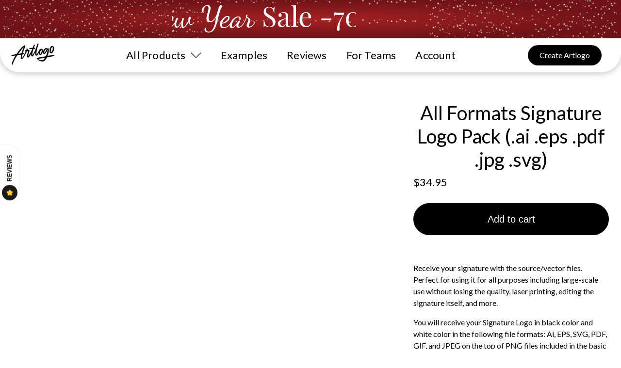

--- FILE ---
content_type: text/html; charset=utf-8
request_url: https://artlogo.co/products/all-formats-artlogo-pack-ai-eps-pdf-jpg-svg-gif
body_size: 63082
content:
<!doctype html>
<html class="no-js" lang="en">
  <head>
<script src="https://sapi.negate.io/script/h4tzeCBiNCMT+e/30b98Tw==?shop=uberlogo.myshopify.com"></script>

    <script>
      /* >> TriplePixel :: start*/
      window.TriplePixelData={TripleName:"uberlogo.myshopify.com",ver:"2.11",plat:"SHOPIFY",isHeadless:false},function(W,H,A,L,E,_,B,N){function O(U,T,P,H,R){void 0===R&&(R=!1),H=new XMLHttpRequest,P?(H.open("POST",U,!0),H.setRequestHeader("Content-Type","application/json")):H.open("GET",U,!0),H.send(JSON.stringify(P||{})),H.onreadystatechange=function(){4===H.readyState&&200===H.status?(R=H.responseText,U.includes(".txt")?eval(R):P||(N[B]=R)):(299<H.status||H.status<200)&&T&&!R&&(R=!0,O(U,T-1,P))}}if(N=window,!N[H+"sn"]){N[H+"sn"]=1,L=function(){return Date.now().toString(36)+"_"+Math.random().toString(36)};try{A.setItem(H,1+(0|A.getItem(H)||0)),(E=JSON.parse(A.getItem(H+"U")||"[]")).push({u:location.href,r:document.referrer,t:Date.now(),id:L()}),A.setItem(H+"U",JSON.stringify(E))}catch(e){}var i,m,p;A.getItem('"!nC`')||(_=A,A=N,A[H]||(E=A[H]=function(t,e,a){return void 0===a&&(a=[]),"State"==t?E.s:(W=L(),(E._q=E._q||[]).push([W,t,e].concat(a)),W)},E.s="Installed",E._q=[],E.ch=W,B="configSecurityConfModel",N[B]=1,O("https://conf.config-security.com/model",5),i=L(),m=A[atob("c2NyZWVu")],_.setItem("di_pmt_wt",i),p={id:i,action:"profile",avatar:_.getItem("auth-security_rand_salt_"),time:m[atob("d2lkdGg=")]+":"+m[atob("aGVpZ2h0")],host:A.TriplePixelData.TripleName,plat:A.TriplePixelData.plat,url:window.location.href,ref:document.referrer,ver:A.TriplePixelData.ver},O("https://api.config-security.com/event",5,p),O("https://whale.camera/live/dot.txt",5)))}}("","TriplePixel",localStorage);
      /* << TriplePixel :: end*/
    </script>

    <meta charset="utf-8">
<meta http-equiv="X-UA-Compatible" content="IE=edge">
<meta name="viewport" content="width=device-width,initial-scale=1">
<meta name="google-site-verification" content="Q8Pkw4rw4A4S7Ijjy5jcwHWM02s0qYekkN-WotrpFJA" />
<meta name="google-site-verification" content="VEKLDfwiN04Lv5hYgneT5Cb1kjWbRLGY8yj-zYbnGqc" />
<meta name="theme-color" content="">


  <meta http-equiv="Strict-Transport-Security" content="max-age=63072000; includeSubDomains; preload">



  <meta name="description" content="Get your handwritten signature logo in all formats with Artlogo&#39;s comprehensive pack. Our package includes AI, EPS, PDF, JPG, and SVG files. Order now.">



<meta property="og:site_name" content="Artlogo">
<meta property="og:url" content="https://artlogo.co/products/all-formats-artlogo-pack-ai-eps-pdf-jpg-svg-gif">
<meta property="og:title" content="Custom Signature In All Logo File Types &amp; Formats | Artlogo">
<meta property="og:type" content="product">
<meta property="og:description" content="Get your handwritten signature logo in all formats with Artlogo&#39;s comprehensive pack. Our package includes AI, EPS, PDF, JPG, and SVG files. Order now."><meta property="og:image" content="http://artlogo.co/cdn/shop/products/1_47e1dc09-c2bb-4862-9f17-af227a24e9ad.jpg?v=1741174166">
  <meta property="og:image:secure_url" content="https://artlogo.co/cdn/shop/products/1_47e1dc09-c2bb-4862-9f17-af227a24e9ad.jpg?v=1741174166">
  <meta property="og:image:width" content="962">
  <meta property="og:image:height" content="962"><meta property="og:price:amount" content="34.95">
  <meta property="og:price:currency" content="USD"><meta name="twitter:card" content="summary_large_image">
<meta name="twitter:title" content="Custom Signature In All Logo File Types &amp; Formats | Artlogo">
<meta name="twitter:description" content="Get your handwritten signature logo in all formats with Artlogo&#39;s comprehensive pack. Our package includes AI, EPS, PDF, JPG, and SVG files. Order now.">

    
<title>Custom Signature In All Logo File Types &amp; Formats | Artlogo</title>

    <link rel="canonical" href="https://artlogo.co/products/all-formats-artlogo-pack-ai-eps-pdf-jpg-svg-gif">
    <link
      rel="preconnect"
      href="https://cdn.shopify.com"
      crossorigin><link
        rel="preconnect"
        href="https://fonts.shopifycdn.com"
        crossorigin><link
        rel="shortcut icon"
        href="//artlogo.co/cdn/shop/files/logo_32x32.png?v=1636359858"
        type="image/png">

    
      

  <link href="//artlogo.co/cdn/shop/t/430/assets/vite_main_BqVhKNFJ.css" rel="stylesheet" type="text/css" media="all" />





    

    <style>
      #shopify-section-header {
        z-index: 1001;
        
        top: 0;
      }
      .ssw-reviews-widget {
        z-index: 1002 !important;
      }

      
</style>

    <script>
      window.asset_url = "";
      window.Shopify = {
        ...window.Shopify || {}, // get existing window.Shopify

        // add new properties
        fromBadgeWithSlot: "From {{ price }}",
        money_format: "<span class=money>${{amount}}</span>",
        loggedIn: !!'',
        staffMode: undefined,
        customerId: null,
        customerJsonString: `null`.replaceAll('\n', '\\n'),
        ordersJsonString: `[]`.replaceAll('\n', '\\n'),
      }

      window.Shopify.customer = JSON.parse(window.Shopify.customerJsonString)
      window.Shopify.orders = JSON.parse(window.Shopify.ordersJsonString)

      const urlParams = new URLSearchParams(window.location.search);
      if (urlParams.get('staff_mode') === 'admin') {
        window.Shopify.staffMode = 'admin';
      } else if (urlParams.get('staff_mode') === 'support') {
        window.Shopify.staffMode = 'support';
      }

      if (window.Shopify.staffMode) {
        if (!window.Shopify.customer) {
          alert('You need to be logged in to use this mode');
        } else {
          const customerID = prompt('Enter customer ID (leave empty and click "OK" to use your account)');
          if (customerID) {
            window.Shopify.customer = JSON.parse('null')
            window.Shopify.customer.id = customerID
          }
        }
      }
    </script>

    <script src="//artlogo.co/cdn/shop/t/430/assets/global.js?v=96708890056172855311740916751" defer></script>

    <script>window.performance && window.performance.mark && window.performance.mark('shopify.content_for_header.start');</script><meta name="google-site-verification" content="VEKLDfwiN04Lv5hYgneT5Cb1kjWbRLGY8yj-zYbnGqc">
<meta name="facebook-domain-verification" content="dn02hxcz91pif47ip16sokbjruu191">
<meta id="shopify-digital-wallet" name="shopify-digital-wallet" content="/59446395086/digital_wallets/dialog">
<meta name="shopify-checkout-api-token" content="9321a6f8ec1567312109d1227d9f3986">
<meta id="in-context-paypal-metadata" data-shop-id="59446395086" data-venmo-supported="false" data-environment="production" data-locale="en_US" data-paypal-v4="true" data-currency="USD">
<link rel="alternate" hreflang="x-default" href="https://artlogo.co/products/all-formats-artlogo-pack-ai-eps-pdf-jpg-svg-gif">
<link rel="alternate" hreflang="en-US" href="https://artlogo.co/products/all-formats-artlogo-pack-ai-eps-pdf-jpg-svg-gif">
<link rel="alternate" hreflang="de-US" href="https://artlogo.co/de/products/all-formats-artlogo-pack-ai-eps-pdf-jpg-svg-gif">
<link rel="alternate" hreflang="pl-US" href="https://artlogo.co/pl/products/all-formats-artlogo-pack-ai-eps-pdf-jpg-svg-gif">
<link rel="alternate" hreflang="es-US" href="https://artlogo.co/es/products/all-formats-artlogo-pack-ai-eps-pdf-jpg-svg-gif">
<link rel="alternate" hreflang="fr-US" href="https://artlogo.co/fr/products/all-formats-artlogo-pack-ai-eps-pdf-jpg-svg-gif">
<link rel="alternate" hreflang="it-US" href="https://artlogo.co/it/products/all-formats-artlogo-pack-ai-eps-pdf-jpg-svg-gif">
<link rel="alternate" hreflang="pt-US" href="https://artlogo.co/pt/products/pacote-de-logotipos-em-todos-os-formatos-ai-eps-pdf-jpg-svg-gif">
<link rel="alternate" type="application/json+oembed" href="https://artlogo.co/products/all-formats-artlogo-pack-ai-eps-pdf-jpg-svg-gif.oembed">
<script async="async" src="/checkouts/internal/preloads.js?locale=en-US"></script>
<link rel="preconnect" href="https://shop.app" crossorigin="anonymous">
<script async="async" src="https://shop.app/checkouts/internal/preloads.js?locale=en-US&shop_id=59446395086" crossorigin="anonymous"></script>
<script id="apple-pay-shop-capabilities" type="application/json">{"shopId":59446395086,"countryCode":"GB","currencyCode":"USD","merchantCapabilities":["supports3DS"],"merchantId":"gid:\/\/shopify\/Shop\/59446395086","merchantName":"Artlogo","requiredBillingContactFields":["postalAddress","email"],"requiredShippingContactFields":["postalAddress","email"],"shippingType":"shipping","supportedNetworks":["visa","maestro","masterCard","amex","discover","elo"],"total":{"type":"pending","label":"Artlogo","amount":"1.00"},"shopifyPaymentsEnabled":true,"supportsSubscriptions":true}</script>
<script id="shopify-features" type="application/json">{"accessToken":"9321a6f8ec1567312109d1227d9f3986","betas":["rich-media-storefront-analytics"],"domain":"artlogo.co","predictiveSearch":true,"shopId":59446395086,"locale":"en"}</script>
<script>var Shopify = Shopify || {};
Shopify.shop = "uberlogo.myshopify.com";
Shopify.locale = "en";
Shopify.currency = {"active":"USD","rate":"1.0"};
Shopify.country = "US";
Shopify.theme = {"name":"artlogo\/main","id":176328573314,"schema_name":"Artlogo (Dawn)","schema_version":"1.0.0","theme_store_id":null,"role":"main"};
Shopify.theme.handle = "null";
Shopify.theme.style = {"id":null,"handle":null};
Shopify.cdnHost = "artlogo.co/cdn";
Shopify.routes = Shopify.routes || {};
Shopify.routes.root = "/";</script>
<script type="module">!function(o){(o.Shopify=o.Shopify||{}).modules=!0}(window);</script>
<script>!function(o){function n(){var o=[];function n(){o.push(Array.prototype.slice.apply(arguments))}return n.q=o,n}var t=o.Shopify=o.Shopify||{};t.loadFeatures=n(),t.autoloadFeatures=n()}(window);</script>
<script>
  window.ShopifyPay = window.ShopifyPay || {};
  window.ShopifyPay.apiHost = "shop.app\/pay";
  window.ShopifyPay.redirectState = null;
</script>
<script id="shop-js-analytics" type="application/json">{"pageType":"product"}</script>
<script defer="defer" async type="module" src="//artlogo.co/cdn/shopifycloud/shop-js/modules/v2/client.init-shop-cart-sync_C5BV16lS.en.esm.js"></script>
<script defer="defer" async type="module" src="//artlogo.co/cdn/shopifycloud/shop-js/modules/v2/chunk.common_CygWptCX.esm.js"></script>
<script type="module">
  await import("//artlogo.co/cdn/shopifycloud/shop-js/modules/v2/client.init-shop-cart-sync_C5BV16lS.en.esm.js");
await import("//artlogo.co/cdn/shopifycloud/shop-js/modules/v2/chunk.common_CygWptCX.esm.js");

  window.Shopify.SignInWithShop?.initShopCartSync?.({"fedCMEnabled":true,"windoidEnabled":true});

</script>
<script>
  window.Shopify = window.Shopify || {};
  if (!window.Shopify.featureAssets) window.Shopify.featureAssets = {};
  window.Shopify.featureAssets['shop-js'] = {"shop-cart-sync":["modules/v2/client.shop-cart-sync_ZFArdW7E.en.esm.js","modules/v2/chunk.common_CygWptCX.esm.js"],"init-fed-cm":["modules/v2/client.init-fed-cm_CmiC4vf6.en.esm.js","modules/v2/chunk.common_CygWptCX.esm.js"],"shop-button":["modules/v2/client.shop-button_tlx5R9nI.en.esm.js","modules/v2/chunk.common_CygWptCX.esm.js"],"shop-cash-offers":["modules/v2/client.shop-cash-offers_DOA2yAJr.en.esm.js","modules/v2/chunk.common_CygWptCX.esm.js","modules/v2/chunk.modal_D71HUcav.esm.js"],"init-windoid":["modules/v2/client.init-windoid_sURxWdc1.en.esm.js","modules/v2/chunk.common_CygWptCX.esm.js"],"shop-toast-manager":["modules/v2/client.shop-toast-manager_ClPi3nE9.en.esm.js","modules/v2/chunk.common_CygWptCX.esm.js"],"init-shop-email-lookup-coordinator":["modules/v2/client.init-shop-email-lookup-coordinator_B8hsDcYM.en.esm.js","modules/v2/chunk.common_CygWptCX.esm.js"],"init-shop-cart-sync":["modules/v2/client.init-shop-cart-sync_C5BV16lS.en.esm.js","modules/v2/chunk.common_CygWptCX.esm.js"],"avatar":["modules/v2/client.avatar_BTnouDA3.en.esm.js"],"pay-button":["modules/v2/client.pay-button_FdsNuTd3.en.esm.js","modules/v2/chunk.common_CygWptCX.esm.js"],"init-customer-accounts":["modules/v2/client.init-customer-accounts_DxDtT_ad.en.esm.js","modules/v2/client.shop-login-button_C5VAVYt1.en.esm.js","modules/v2/chunk.common_CygWptCX.esm.js","modules/v2/chunk.modal_D71HUcav.esm.js"],"init-shop-for-new-customer-accounts":["modules/v2/client.init-shop-for-new-customer-accounts_ChsxoAhi.en.esm.js","modules/v2/client.shop-login-button_C5VAVYt1.en.esm.js","modules/v2/chunk.common_CygWptCX.esm.js","modules/v2/chunk.modal_D71HUcav.esm.js"],"shop-login-button":["modules/v2/client.shop-login-button_C5VAVYt1.en.esm.js","modules/v2/chunk.common_CygWptCX.esm.js","modules/v2/chunk.modal_D71HUcav.esm.js"],"init-customer-accounts-sign-up":["modules/v2/client.init-customer-accounts-sign-up_CPSyQ0Tj.en.esm.js","modules/v2/client.shop-login-button_C5VAVYt1.en.esm.js","modules/v2/chunk.common_CygWptCX.esm.js","modules/v2/chunk.modal_D71HUcav.esm.js"],"shop-follow-button":["modules/v2/client.shop-follow-button_Cva4Ekp9.en.esm.js","modules/v2/chunk.common_CygWptCX.esm.js","modules/v2/chunk.modal_D71HUcav.esm.js"],"checkout-modal":["modules/v2/client.checkout-modal_BPM8l0SH.en.esm.js","modules/v2/chunk.common_CygWptCX.esm.js","modules/v2/chunk.modal_D71HUcav.esm.js"],"lead-capture":["modules/v2/client.lead-capture_Bi8yE_yS.en.esm.js","modules/v2/chunk.common_CygWptCX.esm.js","modules/v2/chunk.modal_D71HUcav.esm.js"],"shop-login":["modules/v2/client.shop-login_D6lNrXab.en.esm.js","modules/v2/chunk.common_CygWptCX.esm.js","modules/v2/chunk.modal_D71HUcav.esm.js"],"payment-terms":["modules/v2/client.payment-terms_CZxnsJam.en.esm.js","modules/v2/chunk.common_CygWptCX.esm.js","modules/v2/chunk.modal_D71HUcav.esm.js"]};
</script>
<script>(function() {
  var isLoaded = false;
  function asyncLoad() {
    if (isLoaded) return;
    isLoaded = true;
    var urls = ["https:\/\/reconvert-cdn.com\/assets\/js\/store_reconvert_node.js?v=2\u0026scid=NTVkOTExYWUwODYzNDRhZjM0ZTIyMTljY2U0YjM5YmIuMzhlZGEzNWRkN2ZlNjlhZjM5YmU5ZGRkZTJjODk1NDA=\u0026shop=uberlogo.myshopify.com","https:\/\/img0.socialshopwave.com\/ssw-empty.js?shop=uberlogo.myshopify.com"];
    for (var i = 0; i < urls.length; i++) {
      var s = document.createElement('script');
      s.type = 'text/javascript';
      s.async = true;
      s.src = urls[i];
      var x = document.getElementsByTagName('script')[0];
      x.parentNode.insertBefore(s, x);
    }
  };
  if(window.attachEvent) {
    window.attachEvent('onload', asyncLoad);
  } else {
    window.addEventListener('load', asyncLoad, false);
  }
})();</script>
<script id="__st">var __st={"a":59446395086,"offset":-28800,"reqid":"b2742f57-e4e4-47fb-bed9-17a6c779f421-1768614443","pageurl":"artlogo.co\/products\/all-formats-artlogo-pack-ai-eps-pdf-jpg-svg-gif","u":"228a55511594","p":"product","rtyp":"product","rid":6855764771022};</script>
<script>window.ShopifyPaypalV4VisibilityTracking = true;</script>
<script id="captcha-bootstrap">!function(){'use strict';const t='contact',e='account',n='new_comment',o=[[t,t],['blogs',n],['comments',n],[t,'customer']],c=[[e,'customer_login'],[e,'guest_login'],[e,'recover_customer_password'],[e,'create_customer']],r=t=>t.map((([t,e])=>`form[action*='/${t}']:not([data-nocaptcha='true']) input[name='form_type'][value='${e}']`)).join(','),a=t=>()=>t?[...document.querySelectorAll(t)].map((t=>t.form)):[];function s(){const t=[...o],e=r(t);return a(e)}const i='password',u='form_key',d=['recaptcha-v3-token','g-recaptcha-response','h-captcha-response',i],f=()=>{try{return window.sessionStorage}catch{return}},m='__shopify_v',_=t=>t.elements[u];function p(t,e,n=!1){try{const o=window.sessionStorage,c=JSON.parse(o.getItem(e)),{data:r}=function(t){const{data:e,action:n}=t;return t[m]||n?{data:e,action:n}:{data:t,action:n}}(c);for(const[e,n]of Object.entries(r))t.elements[e]&&(t.elements[e].value=n);n&&o.removeItem(e)}catch(o){console.error('form repopulation failed',{error:o})}}const l='form_type',E='cptcha';function T(t){t.dataset[E]=!0}const w=window,h=w.document,L='Shopify',v='ce_forms',y='captcha';let A=!1;((t,e)=>{const n=(g='f06e6c50-85a8-45c8-87d0-21a2b65856fe',I='https://cdn.shopify.com/shopifycloud/storefront-forms-hcaptcha/ce_storefront_forms_captcha_hcaptcha.v1.5.2.iife.js',D={infoText:'Protected by hCaptcha',privacyText:'Privacy',termsText:'Terms'},(t,e,n)=>{const o=w[L][v],c=o.bindForm;if(c)return c(t,g,e,D).then(n);var r;o.q.push([[t,g,e,D],n]),r=I,A||(h.body.append(Object.assign(h.createElement('script'),{id:'captcha-provider',async:!0,src:r})),A=!0)});var g,I,D;w[L]=w[L]||{},w[L][v]=w[L][v]||{},w[L][v].q=[],w[L][y]=w[L][y]||{},w[L][y].protect=function(t,e){n(t,void 0,e),T(t)},Object.freeze(w[L][y]),function(t,e,n,w,h,L){const[v,y,A,g]=function(t,e,n){const i=e?o:[],u=t?c:[],d=[...i,...u],f=r(d),m=r(i),_=r(d.filter((([t,e])=>n.includes(e))));return[a(f),a(m),a(_),s()]}(w,h,L),I=t=>{const e=t.target;return e instanceof HTMLFormElement?e:e&&e.form},D=t=>v().includes(t);t.addEventListener('submit',(t=>{const e=I(t);if(!e)return;const n=D(e)&&!e.dataset.hcaptchaBound&&!e.dataset.recaptchaBound,o=_(e),c=g().includes(e)&&(!o||!o.value);(n||c)&&t.preventDefault(),c&&!n&&(function(t){try{if(!f())return;!function(t){const e=f();if(!e)return;const n=_(t);if(!n)return;const o=n.value;o&&e.removeItem(o)}(t);const e=Array.from(Array(32),(()=>Math.random().toString(36)[2])).join('');!function(t,e){_(t)||t.append(Object.assign(document.createElement('input'),{type:'hidden',name:u})),t.elements[u].value=e}(t,e),function(t,e){const n=f();if(!n)return;const o=[...t.querySelectorAll(`input[type='${i}']`)].map((({name:t})=>t)),c=[...d,...o],r={};for(const[a,s]of new FormData(t).entries())c.includes(a)||(r[a]=s);n.setItem(e,JSON.stringify({[m]:1,action:t.action,data:r}))}(t,e)}catch(e){console.error('failed to persist form',e)}}(e),e.submit())}));const S=(t,e)=>{t&&!t.dataset[E]&&(n(t,e.some((e=>e===t))),T(t))};for(const o of['focusin','change'])t.addEventListener(o,(t=>{const e=I(t);D(e)&&S(e,y())}));const B=e.get('form_key'),M=e.get(l),P=B&&M;t.addEventListener('DOMContentLoaded',(()=>{const t=y();if(P)for(const e of t)e.elements[l].value===M&&p(e,B);[...new Set([...A(),...v().filter((t=>'true'===t.dataset.shopifyCaptcha))])].forEach((e=>S(e,t)))}))}(h,new URLSearchParams(w.location.search),n,t,e,['guest_login'])})(!0,!0)}();</script>
<script integrity="sha256-4kQ18oKyAcykRKYeNunJcIwy7WH5gtpwJnB7kiuLZ1E=" data-source-attribution="shopify.loadfeatures" defer="defer" src="//artlogo.co/cdn/shopifycloud/storefront/assets/storefront/load_feature-a0a9edcb.js" crossorigin="anonymous"></script>
<script crossorigin="anonymous" defer="defer" src="//artlogo.co/cdn/shopifycloud/storefront/assets/shopify_pay/storefront-65b4c6d7.js?v=20250812"></script>
<script data-source-attribution="shopify.dynamic_checkout.dynamic.init">var Shopify=Shopify||{};Shopify.PaymentButton=Shopify.PaymentButton||{isStorefrontPortableWallets:!0,init:function(){window.Shopify.PaymentButton.init=function(){};var t=document.createElement("script");t.src="https://artlogo.co/cdn/shopifycloud/portable-wallets/latest/portable-wallets.en.js",t.type="module",document.head.appendChild(t)}};
</script>
<script data-source-attribution="shopify.dynamic_checkout.buyer_consent">
  function portableWalletsHideBuyerConsent(e){var t=document.getElementById("shopify-buyer-consent"),n=document.getElementById("shopify-subscription-policy-button");t&&n&&(t.classList.add("hidden"),t.setAttribute("aria-hidden","true"),n.removeEventListener("click",e))}function portableWalletsShowBuyerConsent(e){var t=document.getElementById("shopify-buyer-consent"),n=document.getElementById("shopify-subscription-policy-button");t&&n&&(t.classList.remove("hidden"),t.removeAttribute("aria-hidden"),n.addEventListener("click",e))}window.Shopify?.PaymentButton&&(window.Shopify.PaymentButton.hideBuyerConsent=portableWalletsHideBuyerConsent,window.Shopify.PaymentButton.showBuyerConsent=portableWalletsShowBuyerConsent);
</script>
<script data-source-attribution="shopify.dynamic_checkout.cart.bootstrap">document.addEventListener("DOMContentLoaded",(function(){function t(){return document.querySelector("shopify-accelerated-checkout-cart, shopify-accelerated-checkout")}if(t())Shopify.PaymentButton.init();else{new MutationObserver((function(e,n){t()&&(Shopify.PaymentButton.init(),n.disconnect())})).observe(document.body,{childList:!0,subtree:!0})}}));
</script>
<script id='scb4127' type='text/javascript' async='' src='https://artlogo.co/cdn/shopifycloud/privacy-banner/storefront-banner.js'></script><link id="shopify-accelerated-checkout-styles" rel="stylesheet" media="screen" href="https://artlogo.co/cdn/shopifycloud/portable-wallets/latest/accelerated-checkout-backwards-compat.css" crossorigin="anonymous">
<style id="shopify-accelerated-checkout-cart">
        #shopify-buyer-consent {
  margin-top: 1em;
  display: inline-block;
  width: 100%;
}

#shopify-buyer-consent.hidden {
  display: none;
}

#shopify-subscription-policy-button {
  background: none;
  border: none;
  padding: 0;
  text-decoration: underline;
  font-size: inherit;
  cursor: pointer;
}

#shopify-subscription-policy-button::before {
  box-shadow: none;
}

      </style>
<script id="sections-script" data-sections="main-product,footer" defer="defer" src="//artlogo.co/cdn/shop/t/430/compiled_assets/scripts.js?371106"></script>
<script>window.performance && window.performance.mark && window.performance.mark('shopify.content_for_header.end');</script>


      


      <script>
        document.documentElement.className = document.documentElement.className.replace('no-js', 'js');
      </script>

    
  <!-- BEGIN app block: shopify://apps/klaviyo-email-marketing-sms/blocks/klaviyo-onsite-embed/2632fe16-c075-4321-a88b-50b567f42507 -->












  <script async src="https://static.klaviyo.com/onsite/js/UTjSaC/klaviyo.js?company_id=UTjSaC"></script>
  <script>!function(){if(!window.klaviyo){window._klOnsite=window._klOnsite||[];try{window.klaviyo=new Proxy({},{get:function(n,i){return"push"===i?function(){var n;(n=window._klOnsite).push.apply(n,arguments)}:function(){for(var n=arguments.length,o=new Array(n),w=0;w<n;w++)o[w]=arguments[w];var t="function"==typeof o[o.length-1]?o.pop():void 0,e=new Promise((function(n){window._klOnsite.push([i].concat(o,[function(i){t&&t(i),n(i)}]))}));return e}}})}catch(n){window.klaviyo=window.klaviyo||[],window.klaviyo.push=function(){var n;(n=window._klOnsite).push.apply(n,arguments)}}}}();</script>

  
    <script id="viewed_product">
      if (item == null) {
        var _learnq = _learnq || [];

        var MetafieldReviews = null
        var MetafieldYotpoRating = null
        var MetafieldYotpoCount = null
        var MetafieldLooxRating = null
        var MetafieldLooxCount = null
        var okendoProduct = null
        var okendoProductReviewCount = null
        var okendoProductReviewAverageValue = null
        try {
          // The following fields are used for Customer Hub recently viewed in order to add reviews.
          // This information is not part of __kla_viewed. Instead, it is part of __kla_viewed_reviewed_items
          MetafieldReviews = {"rating":{"scale_min":"1.0","scale_max":"5.0","value":"4.8"},"rating_count":193};
          MetafieldYotpoRating = null
          MetafieldYotpoCount = null
          MetafieldLooxRating = null
          MetafieldLooxCount = null

          okendoProduct = null
          // If the okendo metafield is not legacy, it will error, which then requires the new json formatted data
          if (okendoProduct && 'error' in okendoProduct) {
            okendoProduct = null
          }
          okendoProductReviewCount = okendoProduct ? okendoProduct.reviewCount : null
          okendoProductReviewAverageValue = okendoProduct ? okendoProduct.reviewAverageValue : null
        } catch (error) {
          console.error('Error in Klaviyo onsite reviews tracking:', error);
        }

        var item = {
          Name: "All Formats Signature Logo Pack (.ai .eps .pdf .jpg .svg)",
          ProductID: 6855764771022,
          Categories: ["Featured Addons","Handmade Logo Signature Addons which level up you and your business","Products","Signature Products Collection"],
          ImageURL: "https://artlogo.co/cdn/shop/products/1_47e1dc09-c2bb-4862-9f17-af227a24e9ad_grande.jpg?v=1741174166",
          URL: "https://artlogo.co/products/all-formats-artlogo-pack-ai-eps-pdf-jpg-svg-gif",
          Brand: "Artlogo",
          Price: "$34.95",
          Value: "34.95",
          CompareAtPrice: "$0.00"
        };
        _learnq.push(['track', 'Viewed Product', item]);
        _learnq.push(['trackViewedItem', {
          Title: item.Name,
          ItemId: item.ProductID,
          Categories: item.Categories,
          ImageUrl: item.ImageURL,
          Url: item.URL,
          Metadata: {
            Brand: item.Brand,
            Price: item.Price,
            Value: item.Value,
            CompareAtPrice: item.CompareAtPrice
          },
          metafields:{
            reviews: MetafieldReviews,
            yotpo:{
              rating: MetafieldYotpoRating,
              count: MetafieldYotpoCount,
            },
            loox:{
              rating: MetafieldLooxRating,
              count: MetafieldLooxCount,
            },
            okendo: {
              rating: okendoProductReviewAverageValue,
              count: okendoProductReviewCount,
            }
          }
        }]);
      }
    </script>
  




  <script>
    window.klaviyoReviewsProductDesignMode = false
  </script>







<!-- END app block --><!-- BEGIN app block: shopify://apps/optimonk-popup-cro-a-b-test/blocks/app-embed/0b488be1-fc0a-4fe6-8793-f2bef383dba8 -->
<script async src="https://onsite.optimonk.com/script.js?account=157629&origin=shopify-app-embed-block"></script>




<!-- END app block --><link href="https://monorail-edge.shopifysvc.com" rel="dns-prefetch">
<script>(function(){if ("sendBeacon" in navigator && "performance" in window) {try {var session_token_from_headers = performance.getEntriesByType('navigation')[0].serverTiming.find(x => x.name == '_s').description;} catch {var session_token_from_headers = undefined;}var session_cookie_matches = document.cookie.match(/_shopify_s=([^;]*)/);var session_token_from_cookie = session_cookie_matches && session_cookie_matches.length === 2 ? session_cookie_matches[1] : "";var session_token = session_token_from_headers || session_token_from_cookie || "";function handle_abandonment_event(e) {var entries = performance.getEntries().filter(function(entry) {return /monorail-edge.shopifysvc.com/.test(entry.name);});if (!window.abandonment_tracked && entries.length === 0) {window.abandonment_tracked = true;var currentMs = Date.now();var navigation_start = performance.timing.navigationStart;var payload = {shop_id: 59446395086,url: window.location.href,navigation_start,duration: currentMs - navigation_start,session_token,page_type: "product"};window.navigator.sendBeacon("https://monorail-edge.shopifysvc.com/v1/produce", JSON.stringify({schema_id: "online_store_buyer_site_abandonment/1.1",payload: payload,metadata: {event_created_at_ms: currentMs,event_sent_at_ms: currentMs}}));}}window.addEventListener('pagehide', handle_abandonment_event);}}());</script>
<script id="web-pixels-manager-setup">(function e(e,d,r,n,o){if(void 0===o&&(o={}),!Boolean(null===(a=null===(i=window.Shopify)||void 0===i?void 0:i.analytics)||void 0===a?void 0:a.replayQueue)){var i,a;window.Shopify=window.Shopify||{};var t=window.Shopify;t.analytics=t.analytics||{};var s=t.analytics;s.replayQueue=[],s.publish=function(e,d,r){return s.replayQueue.push([e,d,r]),!0};try{self.performance.mark("wpm:start")}catch(e){}var l=function(){var e={modern:/Edge?\/(1{2}[4-9]|1[2-9]\d|[2-9]\d{2}|\d{4,})\.\d+(\.\d+|)|Firefox\/(1{2}[4-9]|1[2-9]\d|[2-9]\d{2}|\d{4,})\.\d+(\.\d+|)|Chrom(ium|e)\/(9{2}|\d{3,})\.\d+(\.\d+|)|(Maci|X1{2}).+ Version\/(15\.\d+|(1[6-9]|[2-9]\d|\d{3,})\.\d+)([,.]\d+|)( \(\w+\)|)( Mobile\/\w+|) Safari\/|Chrome.+OPR\/(9{2}|\d{3,})\.\d+\.\d+|(CPU[ +]OS|iPhone[ +]OS|CPU[ +]iPhone|CPU IPhone OS|CPU iPad OS)[ +]+(15[._]\d+|(1[6-9]|[2-9]\d|\d{3,})[._]\d+)([._]\d+|)|Android:?[ /-](13[3-9]|1[4-9]\d|[2-9]\d{2}|\d{4,})(\.\d+|)(\.\d+|)|Android.+Firefox\/(13[5-9]|1[4-9]\d|[2-9]\d{2}|\d{4,})\.\d+(\.\d+|)|Android.+Chrom(ium|e)\/(13[3-9]|1[4-9]\d|[2-9]\d{2}|\d{4,})\.\d+(\.\d+|)|SamsungBrowser\/([2-9]\d|\d{3,})\.\d+/,legacy:/Edge?\/(1[6-9]|[2-9]\d|\d{3,})\.\d+(\.\d+|)|Firefox\/(5[4-9]|[6-9]\d|\d{3,})\.\d+(\.\d+|)|Chrom(ium|e)\/(5[1-9]|[6-9]\d|\d{3,})\.\d+(\.\d+|)([\d.]+$|.*Safari\/(?![\d.]+ Edge\/[\d.]+$))|(Maci|X1{2}).+ Version\/(10\.\d+|(1[1-9]|[2-9]\d|\d{3,})\.\d+)([,.]\d+|)( \(\w+\)|)( Mobile\/\w+|) Safari\/|Chrome.+OPR\/(3[89]|[4-9]\d|\d{3,})\.\d+\.\d+|(CPU[ +]OS|iPhone[ +]OS|CPU[ +]iPhone|CPU IPhone OS|CPU iPad OS)[ +]+(10[._]\d+|(1[1-9]|[2-9]\d|\d{3,})[._]\d+)([._]\d+|)|Android:?[ /-](13[3-9]|1[4-9]\d|[2-9]\d{2}|\d{4,})(\.\d+|)(\.\d+|)|Mobile Safari.+OPR\/([89]\d|\d{3,})\.\d+\.\d+|Android.+Firefox\/(13[5-9]|1[4-9]\d|[2-9]\d{2}|\d{4,})\.\d+(\.\d+|)|Android.+Chrom(ium|e)\/(13[3-9]|1[4-9]\d|[2-9]\d{2}|\d{4,})\.\d+(\.\d+|)|Android.+(UC? ?Browser|UCWEB|U3)[ /]?(15\.([5-9]|\d{2,})|(1[6-9]|[2-9]\d|\d{3,})\.\d+)\.\d+|SamsungBrowser\/(5\.\d+|([6-9]|\d{2,})\.\d+)|Android.+MQ{2}Browser\/(14(\.(9|\d{2,})|)|(1[5-9]|[2-9]\d|\d{3,})(\.\d+|))(\.\d+|)|K[Aa][Ii]OS\/(3\.\d+|([4-9]|\d{2,})\.\d+)(\.\d+|)/},d=e.modern,r=e.legacy,n=navigator.userAgent;return n.match(d)?"modern":n.match(r)?"legacy":"unknown"}(),u="modern"===l?"modern":"legacy",c=(null!=n?n:{modern:"",legacy:""})[u],f=function(e){return[e.baseUrl,"/wpm","/b",e.hashVersion,"modern"===e.buildTarget?"m":"l",".js"].join("")}({baseUrl:d,hashVersion:r,buildTarget:u}),m=function(e){var d=e.version,r=e.bundleTarget,n=e.surface,o=e.pageUrl,i=e.monorailEndpoint;return{emit:function(e){var a=e.status,t=e.errorMsg,s=(new Date).getTime(),l=JSON.stringify({metadata:{event_sent_at_ms:s},events:[{schema_id:"web_pixels_manager_load/3.1",payload:{version:d,bundle_target:r,page_url:o,status:a,surface:n,error_msg:t},metadata:{event_created_at_ms:s}}]});if(!i)return console&&console.warn&&console.warn("[Web Pixels Manager] No Monorail endpoint provided, skipping logging."),!1;try{return self.navigator.sendBeacon.bind(self.navigator)(i,l)}catch(e){}var u=new XMLHttpRequest;try{return u.open("POST",i,!0),u.setRequestHeader("Content-Type","text/plain"),u.send(l),!0}catch(e){return console&&console.warn&&console.warn("[Web Pixels Manager] Got an unhandled error while logging to Monorail."),!1}}}}({version:r,bundleTarget:l,surface:e.surface,pageUrl:self.location.href,monorailEndpoint:e.monorailEndpoint});try{o.browserTarget=l,function(e){var d=e.src,r=e.async,n=void 0===r||r,o=e.onload,i=e.onerror,a=e.sri,t=e.scriptDataAttributes,s=void 0===t?{}:t,l=document.createElement("script"),u=document.querySelector("head"),c=document.querySelector("body");if(l.async=n,l.src=d,a&&(l.integrity=a,l.crossOrigin="anonymous"),s)for(var f in s)if(Object.prototype.hasOwnProperty.call(s,f))try{l.dataset[f]=s[f]}catch(e){}if(o&&l.addEventListener("load",o),i&&l.addEventListener("error",i),u)u.appendChild(l);else{if(!c)throw new Error("Did not find a head or body element to append the script");c.appendChild(l)}}({src:f,async:!0,onload:function(){if(!function(){var e,d;return Boolean(null===(d=null===(e=window.Shopify)||void 0===e?void 0:e.analytics)||void 0===d?void 0:d.initialized)}()){var d=window.webPixelsManager.init(e)||void 0;if(d){var r=window.Shopify.analytics;r.replayQueue.forEach((function(e){var r=e[0],n=e[1],o=e[2];d.publishCustomEvent(r,n,o)})),r.replayQueue=[],r.publish=d.publishCustomEvent,r.visitor=d.visitor,r.initialized=!0}}},onerror:function(){return m.emit({status:"failed",errorMsg:"".concat(f," has failed to load")})},sri:function(e){var d=/^sha384-[A-Za-z0-9+/=]+$/;return"string"==typeof e&&d.test(e)}(c)?c:"",scriptDataAttributes:o}),m.emit({status:"loading"})}catch(e){m.emit({status:"failed",errorMsg:(null==e?void 0:e.message)||"Unknown error"})}}})({shopId: 59446395086,storefrontBaseUrl: "https://artlogo.co",extensionsBaseUrl: "https://extensions.shopifycdn.com/cdn/shopifycloud/web-pixels-manager",monorailEndpoint: "https://monorail-edge.shopifysvc.com/unstable/produce_batch",surface: "storefront-renderer",enabledBetaFlags: ["2dca8a86"],webPixelsConfigList: [{"id":"2404155778","configuration":"{\"accountID\":\"UTjSaC\",\"webPixelConfig\":\"eyJlbmFibGVBZGRlZFRvQ2FydEV2ZW50cyI6IHRydWV9\"}","eventPayloadVersion":"v1","runtimeContext":"STRICT","scriptVersion":"524f6c1ee37bacdca7657a665bdca589","type":"APP","apiClientId":123074,"privacyPurposes":["ANALYTICS","MARKETING"],"dataSharingAdjustments":{"protectedCustomerApprovalScopes":["read_customer_address","read_customer_email","read_customer_name","read_customer_personal_data","read_customer_phone"]}},{"id":"1608057218","configuration":"{\"ti\":\"343193961\",\"endpoint\":\"https:\/\/bat.bing.com\/action\/0\"}","eventPayloadVersion":"v1","runtimeContext":"STRICT","scriptVersion":"5ee93563fe31b11d2d65e2f09a5229dc","type":"APP","apiClientId":2997493,"privacyPurposes":["ANALYTICS","MARKETING","SALE_OF_DATA"],"dataSharingAdjustments":{"protectedCustomerApprovalScopes":["read_customer_personal_data"]}},{"id":"1528594818","configuration":"{\"pixel_id\":\"415237910090546\",\"pixel_type\":\"facebook_pixel\"}","eventPayloadVersion":"v1","runtimeContext":"OPEN","scriptVersion":"ca16bc87fe92b6042fbaa3acc2fbdaa6","type":"APP","apiClientId":2329312,"privacyPurposes":["ANALYTICS","MARKETING","SALE_OF_DATA"],"dataSharingAdjustments":{"protectedCustomerApprovalScopes":["read_customer_address","read_customer_email","read_customer_name","read_customer_personal_data","read_customer_phone"]}},{"id":"1394344322","configuration":"{\"accountID\":\"157629\"}","eventPayloadVersion":"v1","runtimeContext":"STRICT","scriptVersion":"e9702cc0fbdd9453d46c7ca8e2f5a5f4","type":"APP","apiClientId":956606,"privacyPurposes":[],"dataSharingAdjustments":{"protectedCustomerApprovalScopes":["read_customer_personal_data"]}},{"id":"935952770","configuration":"{\"config\":\"{\\\"google_tag_ids\\\":[\\\"G-0JBHHB5908\\\",\\\"AW-10812721964\\\",\\\"GT-WB5MN8S\\\"],\\\"target_country\\\":\\\"US\\\",\\\"gtag_events\\\":[{\\\"type\\\":\\\"begin_checkout\\\",\\\"action_label\\\":[\\\"G-0JBHHB5908\\\",\\\"AW-10812721964\\\/DjSlCLa4sfAYEKyW9KMo\\\"]},{\\\"type\\\":\\\"search\\\",\\\"action_label\\\":[\\\"G-0JBHHB5908\\\",\\\"AW-10812721964\\\/UcBZCLC4sfAYEKyW9KMo\\\"]},{\\\"type\\\":\\\"view_item\\\",\\\"action_label\\\":[\\\"G-0JBHHB5908\\\",\\\"AW-10812721964\\\/8RvvCK24sfAYEKyW9KMo\\\",\\\"MC-XJZXXT609E\\\"]},{\\\"type\\\":\\\"purchase\\\",\\\"action_label\\\":[\\\"G-0JBHHB5908\\\",\\\"AW-10812721964\\\/d0msCKe4sfAYEKyW9KMo\\\",\\\"MC-XJZXXT609E\\\"]},{\\\"type\\\":\\\"page_view\\\",\\\"action_label\\\":[\\\"G-0JBHHB5908\\\",\\\"AW-10812721964\\\/uP_NCKq4sfAYEKyW9KMo\\\",\\\"MC-XJZXXT609E\\\"]},{\\\"type\\\":\\\"add_payment_info\\\",\\\"action_label\\\":[\\\"G-0JBHHB5908\\\",\\\"AW-10812721964\\\/BPy6CLm4sfAYEKyW9KMo\\\"]},{\\\"type\\\":\\\"add_to_cart\\\",\\\"action_label\\\":[\\\"G-0JBHHB5908\\\",\\\"AW-10812721964\\\/sGb7CLO4sfAYEKyW9KMo\\\"]}],\\\"enable_monitoring_mode\\\":false}\"}","eventPayloadVersion":"v1","runtimeContext":"OPEN","scriptVersion":"b2a88bafab3e21179ed38636efcd8a93","type":"APP","apiClientId":1780363,"privacyPurposes":[],"dataSharingAdjustments":{"protectedCustomerApprovalScopes":["read_customer_address","read_customer_email","read_customer_name","read_customer_personal_data","read_customer_phone"]}},{"id":"182288590","configuration":"{\"shopId\":\"uberlogo.myshopify.com\"}","eventPayloadVersion":"v1","runtimeContext":"STRICT","scriptVersion":"674c31de9c131805829c42a983792da6","type":"APP","apiClientId":2753413,"privacyPurposes":["ANALYTICS","MARKETING","SALE_OF_DATA"],"dataSharingAdjustments":{"protectedCustomerApprovalScopes":["read_customer_address","read_customer_email","read_customer_name","read_customer_personal_data","read_customer_phone"]}},{"id":"49643726","configuration":"{\"myshopifyDomain\":\"uberlogo.myshopify.com\"}","eventPayloadVersion":"v1","runtimeContext":"STRICT","scriptVersion":"23b97d18e2aa74363140dc29c9284e87","type":"APP","apiClientId":2775569,"privacyPurposes":["ANALYTICS","MARKETING","SALE_OF_DATA"],"dataSharingAdjustments":{"protectedCustomerApprovalScopes":["read_customer_address","read_customer_email","read_customer_name","read_customer_phone","read_customer_personal_data"]}},{"id":"6619342","configuration":"{\"accountID\":\"9f0cf01f-e5e3-4f5d-aecc-5605bf4da17c\"}","eventPayloadVersion":"v1","runtimeContext":"STRICT","scriptVersion":"9f468f867a64642e46238f80055953d7","type":"APP","apiClientId":2441839,"privacyPurposes":["ANALYTICS","MARKETING","SALE_OF_DATA"],"dataSharingAdjustments":{"protectedCustomerApprovalScopes":["read_customer_address","read_customer_email","read_customer_name","read_customer_personal_data","read_customer_phone"]}},{"id":"shopify-app-pixel","configuration":"{}","eventPayloadVersion":"v1","runtimeContext":"STRICT","scriptVersion":"0450","apiClientId":"shopify-pixel","type":"APP","privacyPurposes":["ANALYTICS","MARKETING"]},{"id":"shopify-custom-pixel","eventPayloadVersion":"v1","runtimeContext":"LAX","scriptVersion":"0450","apiClientId":"shopify-pixel","type":"CUSTOM","privacyPurposes":["ANALYTICS","MARKETING"]}],isMerchantRequest: false,initData: {"shop":{"name":"Artlogo","paymentSettings":{"currencyCode":"USD"},"myshopifyDomain":"uberlogo.myshopify.com","countryCode":"GB","storefrontUrl":"https:\/\/artlogo.co"},"customer":null,"cart":null,"checkout":null,"productVariants":[{"price":{"amount":34.95,"currencyCode":"USD"},"product":{"title":"All Formats Signature Logo Pack (.ai .eps .pdf .jpg .svg)","vendor":"Artlogo","id":"6855764771022","untranslatedTitle":"All Formats Signature Logo Pack (.ai .eps .pdf .jpg .svg)","url":"\/products\/all-formats-artlogo-pack-ai-eps-pdf-jpg-svg-gif","type":""},"id":"40633389744334","image":{"src":"\/\/artlogo.co\/cdn\/shop\/products\/1_47e1dc09-c2bb-4862-9f17-af227a24e9ad.jpg?v=1741174166"},"sku":null,"title":"Default Title","untranslatedTitle":"Default Title"}],"purchasingCompany":null},},"https://artlogo.co/cdn","fcfee988w5aeb613cpc8e4bc33m6693e112",{"modern":"","legacy":""},{"shopId":"59446395086","storefrontBaseUrl":"https:\/\/artlogo.co","extensionBaseUrl":"https:\/\/extensions.shopifycdn.com\/cdn\/shopifycloud\/web-pixels-manager","surface":"storefront-renderer","enabledBetaFlags":"[\"2dca8a86\"]","isMerchantRequest":"false","hashVersion":"fcfee988w5aeb613cpc8e4bc33m6693e112","publish":"custom","events":"[[\"page_viewed\",{}],[\"product_viewed\",{\"productVariant\":{\"price\":{\"amount\":34.95,\"currencyCode\":\"USD\"},\"product\":{\"title\":\"All Formats Signature Logo Pack (.ai .eps .pdf .jpg .svg)\",\"vendor\":\"Artlogo\",\"id\":\"6855764771022\",\"untranslatedTitle\":\"All Formats Signature Logo Pack (.ai .eps .pdf .jpg .svg)\",\"url\":\"\/products\/all-formats-artlogo-pack-ai-eps-pdf-jpg-svg-gif\",\"type\":\"\"},\"id\":\"40633389744334\",\"image\":{\"src\":\"\/\/artlogo.co\/cdn\/shop\/products\/1_47e1dc09-c2bb-4862-9f17-af227a24e9ad.jpg?v=1741174166\"},\"sku\":null,\"title\":\"Default Title\",\"untranslatedTitle\":\"Default Title\"}}]]"});</script><script>
  window.ShopifyAnalytics = window.ShopifyAnalytics || {};
  window.ShopifyAnalytics.meta = window.ShopifyAnalytics.meta || {};
  window.ShopifyAnalytics.meta.currency = 'USD';
  var meta = {"product":{"id":6855764771022,"gid":"gid:\/\/shopify\/Product\/6855764771022","vendor":"Artlogo","type":"","handle":"all-formats-artlogo-pack-ai-eps-pdf-jpg-svg-gif","variants":[{"id":40633389744334,"price":3495,"name":"All Formats Signature Logo Pack (.ai .eps .pdf .jpg .svg)","public_title":null,"sku":null}],"remote":false},"page":{"pageType":"product","resourceType":"product","resourceId":6855764771022,"requestId":"b2742f57-e4e4-47fb-bed9-17a6c779f421-1768614443"}};
  for (var attr in meta) {
    window.ShopifyAnalytics.meta[attr] = meta[attr];
  }
</script>
<script class="analytics">
  (function () {
    var customDocumentWrite = function(content) {
      var jquery = null;

      if (window.jQuery) {
        jquery = window.jQuery;
      } else if (window.Checkout && window.Checkout.$) {
        jquery = window.Checkout.$;
      }

      if (jquery) {
        jquery('body').append(content);
      }
    };

    var hasLoggedConversion = function(token) {
      if (token) {
        return document.cookie.indexOf('loggedConversion=' + token) !== -1;
      }
      return false;
    }

    var setCookieIfConversion = function(token) {
      if (token) {
        var twoMonthsFromNow = new Date(Date.now());
        twoMonthsFromNow.setMonth(twoMonthsFromNow.getMonth() + 2);

        document.cookie = 'loggedConversion=' + token + '; expires=' + twoMonthsFromNow;
      }
    }

    var trekkie = window.ShopifyAnalytics.lib = window.trekkie = window.trekkie || [];
    if (trekkie.integrations) {
      return;
    }
    trekkie.methods = [
      'identify',
      'page',
      'ready',
      'track',
      'trackForm',
      'trackLink'
    ];
    trekkie.factory = function(method) {
      return function() {
        var args = Array.prototype.slice.call(arguments);
        args.unshift(method);
        trekkie.push(args);
        return trekkie;
      };
    };
    for (var i = 0; i < trekkie.methods.length; i++) {
      var key = trekkie.methods[i];
      trekkie[key] = trekkie.factory(key);
    }
    trekkie.load = function(config) {
      trekkie.config = config || {};
      trekkie.config.initialDocumentCookie = document.cookie;
      var first = document.getElementsByTagName('script')[0];
      var script = document.createElement('script');
      script.type = 'text/javascript';
      script.onerror = function(e) {
        var scriptFallback = document.createElement('script');
        scriptFallback.type = 'text/javascript';
        scriptFallback.onerror = function(error) {
                var Monorail = {
      produce: function produce(monorailDomain, schemaId, payload) {
        var currentMs = new Date().getTime();
        var event = {
          schema_id: schemaId,
          payload: payload,
          metadata: {
            event_created_at_ms: currentMs,
            event_sent_at_ms: currentMs
          }
        };
        return Monorail.sendRequest("https://" + monorailDomain + "/v1/produce", JSON.stringify(event));
      },
      sendRequest: function sendRequest(endpointUrl, payload) {
        // Try the sendBeacon API
        if (window && window.navigator && typeof window.navigator.sendBeacon === 'function' && typeof window.Blob === 'function' && !Monorail.isIos12()) {
          var blobData = new window.Blob([payload], {
            type: 'text/plain'
          });

          if (window.navigator.sendBeacon(endpointUrl, blobData)) {
            return true;
          } // sendBeacon was not successful

        } // XHR beacon

        var xhr = new XMLHttpRequest();

        try {
          xhr.open('POST', endpointUrl);
          xhr.setRequestHeader('Content-Type', 'text/plain');
          xhr.send(payload);
        } catch (e) {
          console.log(e);
        }

        return false;
      },
      isIos12: function isIos12() {
        return window.navigator.userAgent.lastIndexOf('iPhone; CPU iPhone OS 12_') !== -1 || window.navigator.userAgent.lastIndexOf('iPad; CPU OS 12_') !== -1;
      }
    };
    Monorail.produce('monorail-edge.shopifysvc.com',
      'trekkie_storefront_load_errors/1.1',
      {shop_id: 59446395086,
      theme_id: 176328573314,
      app_name: "storefront",
      context_url: window.location.href,
      source_url: "//artlogo.co/cdn/s/trekkie.storefront.cd680fe47e6c39ca5d5df5f0a32d569bc48c0f27.min.js"});

        };
        scriptFallback.async = true;
        scriptFallback.src = '//artlogo.co/cdn/s/trekkie.storefront.cd680fe47e6c39ca5d5df5f0a32d569bc48c0f27.min.js';
        first.parentNode.insertBefore(scriptFallback, first);
      };
      script.async = true;
      script.src = '//artlogo.co/cdn/s/trekkie.storefront.cd680fe47e6c39ca5d5df5f0a32d569bc48c0f27.min.js';
      first.parentNode.insertBefore(script, first);
    };
    trekkie.load(
      {"Trekkie":{"appName":"storefront","development":false,"defaultAttributes":{"shopId":59446395086,"isMerchantRequest":null,"themeId":176328573314,"themeCityHash":"8142318653022487592","contentLanguage":"en","currency":"USD"},"isServerSideCookieWritingEnabled":true,"monorailRegion":"shop_domain","enabledBetaFlags":["65f19447"]},"Session Attribution":{},"S2S":{"facebookCapiEnabled":true,"source":"trekkie-storefront-renderer","apiClientId":580111}}
    );

    var loaded = false;
    trekkie.ready(function() {
      if (loaded) return;
      loaded = true;

      window.ShopifyAnalytics.lib = window.trekkie;

      var originalDocumentWrite = document.write;
      document.write = customDocumentWrite;
      try { window.ShopifyAnalytics.merchantGoogleAnalytics.call(this); } catch(error) {};
      document.write = originalDocumentWrite;

      window.ShopifyAnalytics.lib.page(null,{"pageType":"product","resourceType":"product","resourceId":6855764771022,"requestId":"b2742f57-e4e4-47fb-bed9-17a6c779f421-1768614443","shopifyEmitted":true});

      var match = window.location.pathname.match(/checkouts\/(.+)\/(thank_you|post_purchase)/)
      var token = match? match[1]: undefined;
      if (!hasLoggedConversion(token)) {
        setCookieIfConversion(token);
        window.ShopifyAnalytics.lib.track("Viewed Product",{"currency":"USD","variantId":40633389744334,"productId":6855764771022,"productGid":"gid:\/\/shopify\/Product\/6855764771022","name":"All Formats Signature Logo Pack (.ai .eps .pdf .jpg .svg)","price":"34.95","sku":null,"brand":"Artlogo","variant":null,"category":"","nonInteraction":true,"remote":false},undefined,undefined,{"shopifyEmitted":true});
      window.ShopifyAnalytics.lib.track("monorail:\/\/trekkie_storefront_viewed_product\/1.1",{"currency":"USD","variantId":40633389744334,"productId":6855764771022,"productGid":"gid:\/\/shopify\/Product\/6855764771022","name":"All Formats Signature Logo Pack (.ai .eps .pdf .jpg .svg)","price":"34.95","sku":null,"brand":"Artlogo","variant":null,"category":"","nonInteraction":true,"remote":false,"referer":"https:\/\/artlogo.co\/products\/all-formats-artlogo-pack-ai-eps-pdf-jpg-svg-gif"});
      }
    });


        var eventsListenerScript = document.createElement('script');
        eventsListenerScript.async = true;
        eventsListenerScript.src = "//artlogo.co/cdn/shopifycloud/storefront/assets/shop_events_listener-3da45d37.js";
        document.getElementsByTagName('head')[0].appendChild(eventsListenerScript);

})();</script>
<script
  defer
  src="https://artlogo.co/cdn/shopifycloud/perf-kit/shopify-perf-kit-3.0.4.min.js"
  data-application="storefront-renderer"
  data-shop-id="59446395086"
  data-render-region="gcp-us-east1"
  data-page-type="product"
  data-theme-instance-id="176328573314"
  data-theme-name="Artlogo (Dawn)"
  data-theme-version="1.0.0"
  data-monorail-region="shop_domain"
  data-resource-timing-sampling-rate="10"
  data-shs="true"
  data-shs-beacon="true"
  data-shs-export-with-fetch="true"
  data-shs-logs-sample-rate="1"
  data-shs-beacon-endpoint="https://artlogo.co/api/collect"
></script>
</head>

  <body class="template-product">
    <!-- Google Tag Manager (noscript) -->
    <!-- <noscript>
      <iframe
        src="https://www.googletagmanager.com/ns.html?id=GTM-T5VX445"
        height="0"
        width="0"
        style="display:none;visibility:hidden"></iframe>
    </noscript> -->

    
      <a class="
        button absolute overflow-hidden w-px h-px -m-px p-0 border-0 
        focus:z-50 focus:static focus:overflow-auto focus:w-auto focus:h-auto" 
        style="clip: rect(0, 0, 0, 0); word-wrap: normal !important;" href="#MainContent">Skip to content</a>
    
<div id="shopify-section-announcement-bar" class="shopify-section"><style>
  #shopify-section-announcement-bar {
    position: relative;
    z-index: 4;
  }

  .announcement-bar {
    border-bottom: 0.1rem solid var(--color-foreground-20);
    color: var(--color-foreground);
  }
  
  .announcement-bar__link:hover {
    color: var(--color-foreground);
    background-color: var(--color-card-hover);
  }

  .animate-arrow .icon-arrow path {
    transform: translateX(-0.25rem);
    transition: transform var(--duration-short) ease;
  }

  .animate-arrow:hover .icon-arrow path {
    transform: translateX(-0.05rem);
  }

  .announcement-bar__link .icon-arrow {
    display: inline-block;
    pointer-events: none;
    vertical-align: middle;
    height: 1.2rem;
    padding-left: 1rem;
    margin-bottom: 0.2rem;
  }

  @media screen and (min-width: 768px) {
    .announcement-bar__link .icon-arrow {
      height: 1.3rem;
    }
  }
</style><div
          class="announcement-bar flex justify-center items-center 
            color-accent-1
"
          role="region"
          aria-label="Announcement"
          style="
            background-color: ; 
            color: ;"
        ><a href="/products/signature-logo" 
                class="
                  announcement-bar__link link link--text block
                  focus-inset animate-arrow w-full h-full no-underline
              "><style>
@import url('https://fonts.googleapis.com/css2?family=Playfair+Display&display=swap');
.announcement {
    position: relative;
    width: 100%;
    overflow: hidden;
    background: radial-gradient(50% 50% at 50% 50%, #A52122 0%, #6F1318 100%);
    color: #fff;
    font-family: 'Playfair Display', serif;
    line-height: normal;
    display: flex;
    justify-content: center;
    overflow: hidden;
    font-size: 24px;
    justify-content: space-between;
}

.announcement-decor-layer {
    background-image: url('https://cdn.shopify.com/s/files/1/0594/4639/5086/files/snow_87854c4d-35a4-4c22-a243-1d5807c0b376.webp?v=1734002998');
    background-position: top center;
    position: absolute;
    object-fit: cover;
    background-size: 100% auto;
    width: 100%;
    height: 100%;
}

.announcement img {
    flex-basis: 0;
    object-fit: cover;
}

.announcement-content {
    padding: 7px 0;
    position: relative;
    display: flex;
    flex-wrap: wrap;
    justify-content: center;
    align-items: center;
    max-width: 100%;
}

.announcement-title {
    display: flex;
    align-items: center;
}

.announcement-title img{
    position: relative;
    height: 25px;
    padding-right: 10px;
}

.daily-banner-timer {
    font-family: 'Lato', sans-serif;
    display: inline-flex;
    align-items: center;
    margin-bottom: 2px
}

.daily-banner-timer-number {
    font-weight: 600;
    display: block;
    font-size: 26px;
    margin-bottom: 2px;
    text-align: center
}

.daily-banner-timer-subtitle {
    display: block;
    font-size: 8px;
    line-height: 11px;
    font-weight: 900;
    position: relative;
    text-align: center
}

.daily-banner-timer-block-divider {
    display: block;
    width: 6px;
    height: 6px;
    border-radius: 100%;
    background: #ffffff;
    margin: 0 10px
}

.daily-banner-timer-text {
    line-height: 1;
    width: 32px;
    font-size: 8px;
    font-weight: 400;
    padding-left: 10px;
}

.announcement-decor-left, .announcement-decor-right {
    position: relative;
    width: 30%;
    background-size: cover;
    background-repeat: no-repeat;
}

.announcement-decor-left {
    background-position: right;
    background-image: url('https://cdn.shopify.com/s/files/1/0594/4639/5086/files/ny-ann-left-mobile-decor.png?v=1733842261');
}

.announcement-decor-right {
    background-position: left;
    background-image: url('https://cdn.shopify.com/s/files/1/0594/4639/5086/files/ny-ann-right-mobile-decor.png?v=1733842253');
}
.announcement-content {
    margin: 0 -40px;
}

@media screen and  (min-width: 600px) {
    .announcement-title img{
        height: 50px;
    }

    .announcement {
        font-size: 36px;
    }
}

@media screen and  (min-width: 800px) {
    .announcement-decor-left, .announcement-decor-right {
        width: 20%;
    }
}

@media screen and  (min-width: 1200px) {
    .announcement {
        height: fit-content;
        font-size: 65px;
        line-height: 40px;
    }

    .announcement-title {
        margin-right: 60px;
        margin-left: -20px;
    }


    .announcement-content {
        flex-shrink: 0;
        margin: 0;
    }

    .announcement-title img{
        height: 65px;
        padding-bottom: 4px;
    }

    .daily-banner-timer {
        margin-left: 50px
    }

    .announcement-decor-layer {
        background-size: contain;
        background-image: url('https://cdn.shopify.com/s/files/1/0594/4639/5086/files/ny-announsment-snow-desk.png?v=1733841101');
    }

    .announcement-decor-left {
        background-image: url('https://cdn.shopify.com/s/files/1/0594/4639/5086/files/ny-ann-left-desktop-decor.png?v=1733841992');
    }

    .announcement-decor-right {
        background-image: url('https://cdn.shopify.com/s/files/1/0594/4639/5086/files/ny-ann-right-desktop-decor.png?v=1733841989');
    }

    .daily-banner-timer-number {
        margin-bottom: 10px;
        font-size: 50px;
    }

    .daily-banner-timer-subtitle {
        position: static;
        font-size: 11px;
    }

    .daily-banner-timer-block-divider {
        width: 9px;
        height: 9px
    }

    .daily-banner-timer-text {
        font-size: 14px;
        line-height: 1;
    }
}

</style>

<div class="announcement">
    <div class="announcement-decor-left"></div>
    
    <div class="announcement-content">
        <div class="announcement-title">
            <img src="https://cdn.shopify.com/s/files/1/0594/4639/5086/files/new-year-sale-70.svg?v=1735403700" alt="New Year Sale">
        </div>

        <div class="daily-banner-timer" id="daily-timer" style="display:none">
            <div class="daily-banner-timer-block">
                <span class="daily-banner-timer-number" id="daily-days" >-</span> <span class="daily-banner-timer-subtitle">DAYS</span>
            </div>
            <span class="daily-banner-timer-block-divider"></span>
            <div class="daily-banner-timer-block">
                <span class="daily-banner-timer-number" id="daily-hours" >-</span> <span class="daily-banner-timer-subtitle">HOURS</span>
            </div>
            <span class="daily-banner-timer-block-divider"></span>
            <div class="daily-banner-timer-block">
                <span class="daily-banner-timer-number" id="daily-minutes" >-</span> <span class="daily-banner-timer-subtitle">MINUTES</span>
            </div>
            <span class="daily-banner-timer-block-divider"></span>
            <div class="daily-banner-timer-block">
                <span class="daily-banner-timer-number" id="daily-seconds" >-</span> <span class="daily-banner-timer-subtitle">SECONDS</span>
            </div>
            <span class="daily-banner-timer-text">UNTIL SALE ENDS</span>
        </div>
    </div>
    
    <div class="announcement-decor-right"></div>
    <div class="announcement-decor-layer"></div>
</div>

<script>
  const timerElement = document.getElementById("daily-timer");
  const elements = {
    days: document.getElementById('daily-days'),
    hours: document.getElementById('daily-hours'),
    minutes: document.getElementById('daily-minutes'),
    seconds: document.getElementById('daily-seconds')
  }

  function updateTime() {
    const localTime = new Date();
    const endTime = new Date('2026-01-01T00:00:00');
    const distance = endTime.getTime() - localTime.getTime();

    const timeCalculations = {
      days: Math.floor(distance / (1000 * 60 * 60 * 24)),
      hours: Math.floor((distance % (1000 * 60 * 60 * 24)) / (1000 * 60 * 60)),
      minutes: Math.floor((distance % (1000 * 60 * 60)) / (1000 * 60)),
      seconds: Math.floor((distance % (1000 * 60)) / 1000)
    }

    Object.keys(elements).forEach(id => {elements[id].innerHTML = timeCalculations[id]});

    if (distance < 0) {
      timerElement.style.display = 'none';
    }
  }

  updateTime();
  timerElement.style.display = '';

  const dailyTimerInterval = setInterval(updateTime, 1000);
</script>
</a></div><script>document.querySelector('html').classList.add("announcement-enabled");</script><script>
    const announcementElement = document.querySelector('.announcement');
    if (announcementElement) {
      announcementElement.classList.add(
        'flex', 
        'flex-col', 
        'items-center', 
        'justify-center', 
        'md:flex-row'
      );
    }

    const timerWrapper = document.querySelector('#announcement-timer'); 

    const timerType = "countdown";
    const endDateStr = "2025-11-28 23:59";

    if (timerWrapper) { 
      if (timerType === "simple") {
        timerWrapper.innerHTML = 
        `<div class="leading-none text-left font-sans flex items-center" style="display: none" id="daily-timer">
            <div class="flex items-center flex-col">
                <span class="text-xl lg:text-4xl font-bold text-center" id="daily-hours">-</span>
                <span class="text-[6px] lg:text-[11px] font-extrabold text-center">HOURS</span>
            </div>
            <span class="w-2 h-2 rounded-full mx-2" style="background-color: #ffffff"></span>
            <div class="flex items-center flex-col">
                <span class="text-xl lg:text-4xl font-bold text-center" id="daily-minutes">-</span>
                <span class="text-[6px] lg:text-[11px] font-extrabold text-center">MINUTES</span>
            </div>
            <span class="w-2 h-2 rounded-full mx-2" style="background-color: #ffffff"></span>
            <div class="flex items-center flex-col">
                <span class="text-xl lg:text-4xl font-bold text-center" id="daily-seconds">-</span> 
                <span class="text-[6px] lg:text-[11px] font-extrabold text-center">SECONDS</span>
            </div>
            <span class="leading-none ml-2 text-[8px] lg:text-xs lg:font-bold lg:leading-none leading-3">UNTIL<br>SALE<br>ENDS</span>
        </div>`
        
        const timerElement = document.getElementById("daily-timer");
        const elements = {
            hours: document.getElementById('daily-hours'),
            minutes: document.getElementById('daily-minutes'),
            seconds: document.getElementById('daily-seconds')
        };
        const durationMs = 12 * 60 * 60 * 1000;
        const currentTime = Date.now();
        const timerExpiredAt = localStorage.getItem('timerExpiredAt');
        let startTime = localStorage.getItem('startTime');

        if (timerExpiredAt) {
          const expiredTime = new Date(timerExpiredAt).getTime();
          if (currentTime < expiredTime) {
            startTime = expiredTime - durationMs;
          } else {
            timerWrapper.innerHTML = "";
            localStorage.removeItem('startTime');
            localStorage.removeItem('timerExpiredAt');
          }
        } else {
          if (!startTime) {
            startTime = currentTime;
            localStorage.setItem('startTime', startTime);
          }
          timerElement.style.display = '';
          setInterval(updateTime, 1000);
          updateTime();
        }

        function updateTime() {
          const elapsedTime = Date.now() - startTime;
          const remainingTime = durationMs - elapsedTime;
          if (remainingTime <= 0) {
            timerWrapper.innerHTML = "";
            localStorage.setItem('timerExpiredAt', new Date().toISOString());
            localStorage.removeItem('startTime');
            return;
          }
          const timeCalculations = {
            hours: String(Math.floor((remainingTime % (1000 * 60 * 60 * 24)) / (1000 * 60 * 60))).padStart(2, '0'),
            minutes: String(Math.floor((remainingTime % (1000 * 60 * 60)) / (1000 * 60))).padStart(2, '0'),
            seconds: String(Math.floor((remainingTime % (1000 * 60)) / 1000)).padStart(2, '0')
          };
          Object.keys(elements).forEach(id => {
            elements[id].innerHTML = timeCalculations[id];
          });
        }

      } else if (timerType === "countdown") {
        timerWrapper.innerHTML = 
          `<div class="leading-none text-left font-sans flex items-center" style="display: none" id="countdown-timer">
              <div class="flex items-center flex-col">
                  <span class="text-xl lg:text-4xl font-bold text-center" id="countdown-days">-</span>
                  <span class="text-[6px] lg:text-[11px] font-extrabold text-center">DAYS</span>
              </div>
              <span class="w-2 h-2 rounded-full mx-2" style="background-color: #ffffff"></span>
              <div class="flex items-center flex-col">
                  <span class="text-xl lg:text-4xl font-bold text-center" id="countdown-hours">-</span>
                  <span class="text-[6px] lg:text-[11px] font-extrabold text-center">HOURS</span>
              </div>
              <span class="w-2 h-2 rounded-full mx-2" style="background-color: #ffffff"></span>
              <div class="flex items-center flex-col">
                  <span class="text-xl lg:text-4xl font-bold text-center" id="countdown-minutes">-</span>
                  <span class="text-[6px] lg:text-[11px] font-extrabold text-center">MINUTES</span>
              </div>
              <span class="w-2 h-2 rounded-full mx-2" style="background-color: #ffffff"></span>
              <div class="flex items-center flex-col">
                  <span class="text-xl lg:text-4xl font-bold text-center" id="countdown-seconds">-</span> 
                  <span class="text-[6px] lg:text-[11px] font-extrabold text-center">SECONDS</span>
              </div>
              <span class="leading-none ml-2 text-[8px] lg:text-xs lg:font-bold lg:leading-none leading-3">UNTIL<br>SALE<br>ENDS</span>
          </div>`;

        const timerElement = document.getElementById("countdown-timer");
        const elements = {
          days: document.getElementById('countdown-days'),
          hours: document.getElementById('countdown-hours'),
          minutes: document.getElementById('countdown-minutes'),
          seconds: document.getElementById('countdown-seconds')
        };
        timerElement.style.display = '';

        const endDate = new Date(endDateStr.replace(' ', 'T'));

        function updateCountdown() {
          const now = new Date();
          let diff = endDate - now;
          if(diff <= 0) {
            timerWrapper.innerHTML = "";
            return;
          }
          const days = Math.floor(diff / (1000 * 60 * 60 * 24));
          diff -= days * 1000 * 60 * 60 * 24;
          const hours = Math.floor(diff / (1000 * 60 * 60));
          diff -= hours * 1000 * 60 * 60;
          const minutes = Math.floor(diff / (1000 * 60));
          diff -= minutes * 1000 * 60;
          const seconds = Math.floor(diff / 1000);

          elements.days.innerHTML = days;
          elements.hours.innerHTML = String(hours).padStart(2, '0');
          elements.minutes.innerHTML = String(minutes).padStart(2, '0');
          elements.seconds.innerHTML = String(seconds).padStart(2, '0');
        }
        setInterval(updateCountdown, 1000);
        updateCountdown();
      }
    }
  </script>
</div>

      <div id="shopify-section-header" class="shopify-section">



  <link href="//artlogo.co/cdn/shop/t/430/assets/vite_section_B9tAmrEt.css" rel="stylesheet" type="text/css" media="all" />


<div class="header-container">
    <div class="header-wrapper header-wrapper--opaque">
      <header>
        <div class="header " id="header">
          
          <details id="header-mobile-details">
            <summary class="header-top header-top--column cursor-pointer relative">
              <div class="header-top__elements">
                <div style="display: flex;">
                  <div class="header-top__icons">
                    <img
  src="https://cdn.shopify.com/s/files/1/0594/4639/5086/files/menu_icon_3b15eaf6-89d8-4d4e-9649-bf4cdd4f039f.png?v=1637173130"
  alt="Menu Icon"
  class="menu-icon"
  width="64"
  height="64" />
                    <img src="https://cdn.shopify.com/s/files/1/0594/4639/5086/files/menu_close_icon_6e044fe9-7c50-4005-a665-a7ef14d1fa60.png?v=1637173130" alt="close-icon" class="close-icon" />

                  </div>
                  
                    <div class="header__logo">
                      <a href="/">
                        <img src="//artlogo.co/cdn/shop/files/logo_x2_120x_2x_84098a99-4e24-47ac-9a25-6db16c6b1ac1_300x.png?v=1713515548" alt="Site Logo">
                      </a>
                    </div>
                  
                </div>

                <div class="header__order-btn ">
                  
      <a href="/products/signature-logo"
        class="button button--primary">
        Create Artlogo
      </a>
    
  

                </div>
              </div>
            </summary>
            <nav class="header__column-menu">
              <ul class="list-menu list-menu--column" role="list">
                
                
                  <li class="header__main-item">
                    
                      
                      <div class="header__item-list" item-has-sub-items="true">
                        <span> All Products</span>
                        <div class="header__marker">
                          <svg xmlns="http://www.w3.org/2000/svg" viewBox="0 0 33 19" fill="none">
                            <path d="M32.2491 17.6016L16.6699 1.62864L1.09065 17.6016" stroke-width="4" stroke="#000000"/>
                          </svg>
                        </div>
                      </div>
                      <ul class="header-sub" style="display: none;">
                      
                        <li class="sub-item">
                          <a class="sub-item__text" href="/collections/all-products">
                            
                            
                            <div style="display: flex;">
                              <span class="list-menu__item--link">All Products</span>
                              
                            </div>
                            <div>
                              <span class="list-menu__item--description">Explore all logo services</span>
                            </div>
                          </a>
                          
                        </li>
                      
                        <li class="sub-item">
                          <a class="sub-item__text" href="/products/signature-logo">
                            
                            
                            <div style="display: flex;">
                              <span class="list-menu__item--link">Signature Logo</span>
                              
                                <span class="header__badge header__badge--green">
                                  Bestseller
                                </span>
                              
                            </div>
                            <div>
                              <span class="list-menu__item--description">Personalized handwritten logos</span>
                            </div>
                          </a>
                          
                        </li>
                      
                        <li class="sub-item">
                          <a class="sub-item__text" href="/products/handwritten-signature-initials">
                            
                            
                            <div style="display: flex;">
                              <span class="list-menu__item--link">Signature Initials</span>
                              
                            </div>
                            <div>
                              <span class="list-menu__item--description">Handcrafted stylish initials</span>
                            </div>
                          </a>
                          
                        </li>
                      
                        <li class="sub-item">
                          <a class="sub-item__text" href="/products/typography-logo">
                            
                            
                            <div style="display: flex;">
                              <span class="list-menu__item--link">Typography Logo</span>
                              
                            </div>
                            <div>
                              <span class="list-menu__item--description">Creative text-based logos</span>
                            </div>
                          </a>
                          
                        </li>
                      
                        <li class="sub-item">
                          <a class="sub-item__text" href="/products/email-signature">
                            
                            
                            <div style="display: flex;">
                              <span class="list-menu__item--link">Email Signature</span>
                              
                            </div>
                            <div>
                              <span class="list-menu__item--description">Customizable email signatures</span>
                            </div>
                          </a>
                          
                        </li>
                      
                        <li class="sub-item">
                          <a class="sub-item__text" href="/products/business-cards-maker">
                            
                            
                            <div style="display: flex;">
                              <span class="list-menu__item--link">Business Cards</span>
                              
                            </div>
                            <div>
                              <span class="list-menu__item--description">Personalized business cards</span>
                            </div>
                          </a>
                          
                        </li>
                      
                        <li class="sub-item">
                          <a class="sub-item__text" href="/products/digital-cards-maker">
                            
                            
                            <div style="display: flex;">
                              <span class="list-menu__item--link">Digital Business Card</span>
                              
                                <span class="header__badge header__badge--red">
                                  NEW
                                </span>
                              
                            </div>
                            <div>
                              <span class="list-menu__item--description">Modern, interactive digital cards</span>
                            </div>
                          </a>
                          
                        </li>
                      
                        <li class="sub-item">
                          <a class="sub-item__text" href="/products/social-profiles-maker">
                            
                            
                            <div style="display: flex;">
                              <span class="list-menu__item--link">Social Media Designs</span>
                              
                                <span class="header__badge header__badge--red">
                                  NEW
                                </span>
                              
                            </div>
                            <div>
                              <span class="list-menu__item--description">Eye-catching social media graphics</span>
                            </div>
                          </a>
                          
                        </li>
                      
                        <li class="sub-item">
                          <a class="sub-item__text" href="/products/watermark-for-photography">
                            
                            
                            <div style="display: flex;">
                              <span class="list-menu__item--link">Photo Watermark</span>
                              
                            </div>
                            <div>
                              <span class="list-menu__item--description">Custom watermarks for your photos</span>
                            </div>
                          </a>
                          
                        </li>
                      
                        <li class="sub-item">
                          <a class="sub-item__text" href="/products/artlogo-pro">
                            
                              <div class="header__sub-items-separator"></div>
                            
                            
                            <div style="display: flex;">
                              <span class="list-menu__item--link">Artlogo PRO</span>
                              
                                <span class="header__badge header__badge--red">
                                  NEW
                                </span>
                              
                            </div>
                            <div>
                              <span class="list-menu__item--description">All our branding apps in one bundle</span>
                            </div>
                          </a>
                          
                            <img
                              class="sub-item__pro-decor"
                              src="//artlogo.co/cdn/shop/files/artlogo-packages_500x.png?v=1727871314"
                              alt="Pro image">
                            
                              
                              <a href="/products/artlogo-pro" class="button button--primary">
                                Bundle & Save 70%
                              </a>
                            
                          
                        </li>
                      
                    </ul>
                    
                  </li>
                
                  <li class="header__main-item">
                    
                      <a href="/pages/gallery" class="header__item-link">Examples</a>
                    
                  </li>
                
                  <li class="header__main-item">
                    
                      <a href="/pages/reviews" class="header__item-link">Reviews</a>
                    
                  </li>
                
                  <li class="header__main-item">
                    
                      <a href="/products/digital-signature-for-companies" class="header__item-link">For Teams</a>
                    
                  </li>
                
                  <li class="header__main-item">
                    
                      <a href="/account" class="header__item-link">Account</a>
                    
                  </li>
                
              </ul>
            </nav>
          </details>
          <div class="header-top header-top--inline">
            
              <div class="header__logo">
                <a href="/">
                  <img src="//artlogo.co/cdn/shop/files/logo_x2_120x_2x_84098a99-4e24-47ac-9a25-6db16c6b1ac1_300x.png?v=1713515548" alt="Logo">
                </a>
              </div>
            
            <nav class="header__desktop-menu">
              <ul class="list-menu list-menu--inline" role="list">
                
                
                
                
                  
                  <li
                    class="header__main-item header__desktop-menu "
                    item-has-sub-items=true
                    
                    >
                    
                      <div class="header__item-list" href="/">
                        All Products
                        <div class="header__marker">
                          <svg xmlns="http://www.w3.org/2000/svg" viewBox="0 0 33 19" fill="none">
                            <path d="M32.2491 17.6016L16.6699 1.62864L1.09065 17.6016" stroke="black" stroke-width="2"/>
                          </svg>
                        </div>
                      </div>
                    
                  </li>
                
                  
                  <li
                    class="header__main-item header__desktop-menu "
                    item-has-sub-items=false
                    
                    >
                    
                      <a href="/pages/gallery" class="header__item-link">
                        Examples
                      </a>
                    
                  </li>
                
                  
                  <li
                    class="header__main-item header__desktop-menu "
                    item-has-sub-items=false
                    
                    >
                    
                      <a href="/pages/reviews" class="header__item-link">
                        Reviews
                      </a>
                    
                  </li>
                
                  
                  <li
                    class="header__main-item header__desktop-menu "
                    item-has-sub-items=false
                    
                    >
                    
                      <a href="/products/digital-signature-for-companies" class="header__item-link">
                        For Teams
                      </a>
                    
                  </li>
                
                  
                  <li
                    class="header__main-item header__desktop-menu "
                    item-has-sub-items=false
                    
                    >
                    
                      <a href="/account" class="header__item-link">
                        Account
                      </a>
                    
                  </li>
                
              </ul>
            </nav>
            <div style="min-width: 177px;">
              <div class="header__order-btn">
                
      <a href="/products/signature-logo"
        class="button button--primary">
        Create Artlogo
      </a>
    
  

              </div>
            </div>
          </div>
          <div class="header-sub-container--desktop">
            <div class="header-sub"
            style="display: none">
              
              <ul class="list-menu header-sub__items">
                
                  <li class="sub-item">
                    <a href="/collections/all-products" class="sub-item__text">
                      <div style="display: flex; flex-grow: 1;">
                        <span class="list-menu__item--link">All Products</span>
                        
                      </div>
                      <div>
                        <span class="list-menu__item--description">Explore all logo services</span>
                      </div>
                      
                    </a>
                  </li>
                
                  <li class="sub-item">
                    <a href="/products/signature-logo" class="sub-item__text">
                      <div style="display: flex; flex-grow: 1;">
                        <span class="list-menu__item--link">Signature Logo</span>
                        
                          <span class="header__badge header__badge--green">
                            Bestseller
                          </span>
                        
                      </div>
                      <div>
                        <span class="list-menu__item--description">Personalized handwritten logos</span>
                      </div>
                      
                    </a>
                  </li>
                
                  <li class="sub-item">
                    <a href="/products/handwritten-signature-initials" class="sub-item__text">
                      <div style="display: flex; flex-grow: 1;">
                        <span class="list-menu__item--link">Signature Initials</span>
                        
                      </div>
                      <div>
                        <span class="list-menu__item--description">Handcrafted stylish initials</span>
                      </div>
                      
                    </a>
                  </li>
                
                  <li class="sub-item">
                    <a href="/products/typography-logo" class="sub-item__text">
                      <div style="display: flex; flex-grow: 1;">
                        <span class="list-menu__item--link">Typography Logo</span>
                        
                      </div>
                      <div>
                        <span class="list-menu__item--description">Creative text-based logos</span>
                      </div>
                      
                    </a>
                  </li>
                
                  <li class="sub-item">
                    <a href="/products/email-signature" class="sub-item__text">
                      <div style="display: flex; flex-grow: 1;">
                        <span class="list-menu__item--link">Email Signature</span>
                        
                      </div>
                      <div>
                        <span class="list-menu__item--description">Customizable email signatures</span>
                      </div>
                      
                    </a>
                  </li>
                
                  <li class="sub-item">
                    <a href="/products/business-cards-maker" class="sub-item__text">
                      <div style="display: flex; flex-grow: 1;">
                        <span class="list-menu__item--link">Business Cards</span>
                        
                      </div>
                      <div>
                        <span class="list-menu__item--description">Personalized business cards</span>
                      </div>
                      
                    </a>
                  </li>
                
                  <li class="sub-item">
                    <a href="/products/digital-cards-maker" class="sub-item__text">
                      <div style="display: flex; flex-grow: 1;">
                        <span class="list-menu__item--link">Digital Business Card</span>
                        
                          <span class="header__badge header__badge--red">
                            NEW
                          </span>
                        
                      </div>
                      <div>
                        <span class="list-menu__item--description">Modern, interactive digital cards</span>
                      </div>
                      
                    </a>
                  </li>
                
                  <li class="sub-item">
                    <a href="/products/social-profiles-maker" class="sub-item__text">
                      <div style="display: flex; flex-grow: 1;">
                        <span class="list-menu__item--link">Social Media Designs</span>
                        
                          <span class="header__badge header__badge--red">
                            NEW
                          </span>
                        
                      </div>
                      <div>
                        <span class="list-menu__item--description">Eye-catching social media graphics</span>
                      </div>
                      
                    </a>
                  </li>
                
                  <li class="sub-item">
                    <a href="/products/watermark-for-photography" class="sub-item__text">
                      <div style="display: flex; flex-grow: 1;">
                        <span class="list-menu__item--link">Photo Watermark</span>
                        
                      </div>
                      <div>
                        <span class="list-menu__item--description">Custom watermarks for your photos</span>
                      </div>
                      
                    </a>
                  </li>
                
                  <li class="sub-item sub-item--pro-item">
                    <a href="/products/artlogo-pro" class="sub-item__text">
                      <div style="display: flex; flex-grow: 1;">
                        <span class="list-menu__item--link">Artlogo PRO</span>
                        
                          <span class="header__badge header__badge--red">
                            NEW
                          </span>
                        
                      </div>
                      <div>
                        <span class="list-menu__item--description">All our branding apps in one bundle</span>
                      </div>
                      
                        <img
                          class="sub-item__pro-decor"
                          src="//artlogo.co/cdn/shop/files/artlogo-packages_500x.png?v=1727871314"
                          alt="pro-image">
                      
                    </a>
                  </li>
                
              </ul>
              <div class="header-sub__btn-container">
                  <a href="/products/artlogo-pro" class="button button--primary">
                    Bundle & Save 70%
                  </a></div>
            </div>
          </div>
        </div>
      </header>
    </div>
  </div>



  <script src="//artlogo.co/cdn/shop/t/430/assets/vite_section.build_BlwdfULf.js" type="module" crossorigin="anonymous"></script>
  <link rel="modulepreload" href="//artlogo.co/cdn/shop/t/430/assets/_vite__sentry-release-injection-file_BFY1NBm6.js" crossorigin="anonymous">


<script>
    // Add locales to links
    document.addEventListener('DOMContentLoaded', function() {
      const currentUrlPath = window.location.pathname;
      const localeRegexMatch = currentUrlPath.match(/^\/([a-z]{2})(\/|$)/);
      const currentLocale = localeRegexMatch ? localeRegexMatch[1] : '';
      const htmlDefaultLocale = document.documentElement.lang;
      if (currentLocale && currentLocale === htmlDefaultLocale) {
        const header = document.getElementById('header');
        
        const updateLinkHref = (link) => {
          const href = link.getAttribute('href');
          if (!href.startsWith(`/${currentLocale}/`) && 
              !href.match(/^\/([a-z]{2})(\/|$)/) &&
              !href.startsWith('http')) {
            link.setAttribute('href', `/${currentLocale}${href}`);
          }
        };
        header.querySelectorAll('a[href^="/"]').forEach(updateLinkHref);
      }
    });
  </script><link
  rel="stylesheet"
  href="//artlogo.co/cdn/shop/t/430/assets/component-cart-notification.css?v=85783443601117073711756812667"
  media="print"
  onload="this.media='all'">
<noscript><link href="//artlogo.co/cdn/shop/t/430/assets/component-cart-notification.css?v=85783443601117073711756812667" rel="stylesheet" type="text/css" media="all" /></noscript>

<cart-notification>
  <div class="cart-notification-wrapper page-width">
    <div
      id="cart-notification"
      class="cart-notification focus-inset"
      aria-modal="true"
      aria-label="Item added to your cart"
      role="dialog"
      tabindex="-1">
      <div class="cart-notification__header">
        <h2 class="cart-notification__heading text-xl tracking-wider"><svg class="icon icon-checkmark color-foreground-text" aria-hidden="true" focusable="false" xmlns="http://www.w3.org/2000/svg" viewBox="0 0 12 9" fill="none">
  <path fill-rule="evenodd" clip-rule="evenodd" d="M11.35.643a.5.5 0 01.006.707l-6.77 6.886a.5.5 0 01-.719-.006L.638 4.845a.5.5 0 11.724-.69l2.872 3.011 6.41-6.517a.5.5 0 01.707-.006h-.001z" fill="currentColor"/>
</svg>
Item added to your cart</h2>
        <button
          type="button"
          class="cart-notification__close link link--text focus-inset flex justify-center items-center w-2xl h-2xl bg-transparent p-0"
          aria-label="Close">
          <svg
            class="icon icon-close w-7 h-7"
            aria-hidden="true"
            focusable="false"><use href="#icon-close"></svg>
        </button>
      </div>
      <div id="cart-notification-product" class="cart-notification-product"></div>
      <div class="cart-notification__links">
        <a
          href="/cart"
          id="cart-notification-button"
          class="button button--secondary"
          >Check out</a>
        <form
          action="/cart"
          method="post"
          id="cart">
          <button
            class="button button--primary"
            name="checkout"
            form="cart">Check out</button>
        </form>
        <button type="button" class="link button-label">Continue shopping</button>
      </div>
    </div>
  </div>
</cart-notification>
<style data-shopify>
  .cart-notification {
    display: none;
  }
</style><script src="//artlogo.co/cdn/shop/t/430/assets/cart-notification.js?v=63791486407710856201732580741" defer="defer"></script>
</div>
    

    <main
      id="MainContent"
      class="content-for-layout outline-0 [box-shadow:none]"
      role="main"
      tabindex="-1"><div id="shopify-section-template--24315001995650__json_schema_TNPyHH" class="shopify-section"></div><section id="shopify-section-template--24315001995650__main" class="shopify-section product-section spaced-section mt-0 main-product"><link href="//artlogo.co/cdn/shop/t/430/assets/layout-grid.css?v=148213345068176932601756812667" rel="stylesheet" type="text/css" media="all" />




  <link href="//artlogo.co/cdn/shop/t/430/assets/vite_section_BNKooO1h.css" rel="stylesheet" type="text/css" media="all" />



<link rel="preload" href="//artlogo.co/cdn/shop/t/430/assets/component-accordion.css?v=91671352514809119961732580730" as="style" onload="this.onload=null;this.rel='stylesheet'">
<link rel="preload" href="//artlogo.co/cdn/shop/t/430/assets/component-badge.css?v=13355740110280941121732580740" as="style" onload="this.onload=null;this.rel='stylesheet'">
<link rel="preload" href="//artlogo.co/cdn/shop/t/430/assets/component-slider.css?v=11197926341821191871732580725" as="style" onload="this.onload=null;this.rel='stylesheet'">

<link rel="preload" href="//artlogo.co/cdn/shop/t/430/assets/component-deferred-media.css?v=40741356141559517761732580727" as="style" onload="this.onload=null;this.rel='stylesheet'">

<noscript><link rel="stylesheet" href="//artlogo.co/cdn/shop/t/430/assets/component-accordion.css?v=91671352514809119961732580730"></noscript>
<noscript><link rel="stylesheet" href="//artlogo.co/cdn/shop/t/430/assets/component-badge.css?v=13355740110280941121732580740"></noscript>
<noscript><link rel="stylesheet" href="//artlogo.co/cdn/shop/t/430/assets/component-slider.css?v=11197926341821191871732580725"></noscript>

<noscript><link rel="stylesheet" href="//artlogo.co/cdn/shop/t/430/assets/component-deferred-media.css?v=40741356141559517761732580727"></noscript><style>
  summary .icon-caret {
    position: absolute;
    pointer-events: none;
    height: 0.6rem;
    right: 1.5rem;
    top: calc(50% - 0.35rem);
  }
</style>

<section class="page-width">
  <div class="product flex flex-wrap mb-8 -ml-2 p-0 list-none md:-ml-4 ">
    <div class="grid__item 
      pl-2 pb-2 flex-grow flex-shrink-0 max-w-full
      w-full md:w-[calc(25%-1rem*3/4)]
      md:pl-4 md:pb-4 
      md:max-w-1/2
      product__media-wrapper">
      <slider-component class="slider-mobile-gutter">
        <a class="
        button absolute overflow-hidden w-px h-px -m-px p-0 border-0 
        focus:z-[9999] focus:static focus:overflow-auto focus:w-auto focus:h-auto" 
        style="clip: rect(0, 0, 0, 0); word-wrap: normal !important;" href="#ProductInfo-template--24315001995650__main">
          Skip to product information
        </a>
        <ul class="product__media-list grid--peek flex flex-wrap mb-8 -ml-2 md:-ml-4 m-0 p-0 list-none slider slider--mobile" role="list"><li 
                class="product__media-item grid__item 
                  pl-2 pb-2 flex-grow flex-shrink-0
                  md:w-[calc(25%-1rem*3/4)]
                  md:pl-4 md:pb-4 
                  md:max-w-1/2
                  slider__slide
                " 
                data-media-id="template--24315001995650__main-22312277737678">
                

<noscript><div class="product__media media block relative overflow-hidden" style="padding-top: 100.0%;">
      <img
        fetchpriority="high"
        srcset="//artlogo.co/cdn/shop/products/1_47e1dc09-c2bb-4862-9f17-af227a24e9ad_710x.jpg?v=1741174166 710w,
                "
        src="//artlogo.co/cdn/shop/products/1_47e1dc09-c2bb-4862-9f17-af227a24e9ad_710x710.jpg?v=1741174166"
        sizes="(min-width: 1200px) calc((1200px - 10rem) / 2), (min-width: 750px) calc((100vw - 11.5rem) / 2), calc(100vw - 4rem)"
        class="object-cover object-center transition-opacity duration-400 ease-[cubic-bezier(0.25,0.46,0.45,0.94)]"
        loading="lazy"
        width="710"
        height="710"
        alt="signature in jpg format"
      >
    </div></noscript>

<modal-opener class="product__modal-opener product__modal-opener--image no-js-hidden" data-modal="#ProductModal-template--24315001995650__main">
  <span class="product__media-icon w-7 h-7 bg-white motion-reduce" aria-hidden="true"><svg aria-hidden="true" focusable="false" role="presentation" class="icon icon-plus" width="19" height="19" viewBox="0 0 19 19" fill="none" xmlns="http://www.w3.org/2000/svg">
  <path fill-rule="evenodd" clip-rule="evenodd" d="M4.66724 7.93978C4.66655 7.66364 4.88984 7.43922 5.16598 7.43853L10.6996 7.42464C10.9758 7.42395 11.2002 7.64724 11.2009 7.92339C11.2016 8.19953 10.9783 8.42395 10.7021 8.42464L5.16849 8.43852C4.89235 8.43922 4.66793 8.21592 4.66724 7.93978Z" fill="currentColor"/>
  <path fill-rule="evenodd" clip-rule="evenodd" d="M7.92576 4.66463C8.2019 4.66394 8.42632 4.88723 8.42702 5.16337L8.4409 10.697C8.44159 10.9732 8.2183 11.1976 7.94215 11.1983C7.66601 11.199 7.44159 10.9757 7.4409 10.6995L7.42702 5.16588C7.42633 4.88974 7.64962 4.66532 7.92576 4.66463Z" fill="currentColor"/>
  <path fill-rule="evenodd" clip-rule="evenodd" d="M12.8324 3.03011C10.1255 0.323296 5.73693 0.323296 3.03011 3.03011C0.323296 5.73693 0.323296 10.1256 3.03011 12.8324C5.73693 15.5392 10.1255 15.5392 12.8324 12.8324C15.5392 10.1256 15.5392 5.73693 12.8324 3.03011ZM2.32301 2.32301C5.42035 -0.774336 10.4421 -0.774336 13.5395 2.32301C16.6101 5.39361 16.6366 10.3556 13.619 13.4588L18.2473 18.0871C18.4426 18.2824 18.4426 18.599 18.2473 18.7943C18.0521 18.9895 17.7355 18.9895 17.5402 18.7943L12.8778 14.1318C9.76383 16.6223 5.20839 16.4249 2.32301 13.5395C-0.774335 10.4421 -0.774335 5.42035 2.32301 2.32301Z" fill="currentColor"/>
</svg>
</span>

  <div class="product__media media block relative overflow-hidden" style="padding-top: 100.0%;">
    <img
      fetchpriority="high"
      srcset="//artlogo.co/cdn/shop/products/1_47e1dc09-c2bb-4862-9f17-af227a24e9ad_710x.jpg?v=1741174166 710w,
              "
      src="//artlogo.co/cdn/shop/products/1_47e1dc09-c2bb-4862-9f17-af227a24e9ad_710x710.jpg?v=1741174166"
      sizes="(min-width: 1200px) calc((1200px - 10rem) / 2), (min-width: 750px) calc((100vw - 11.5rem) / 2), calc(100vw - 4rem)"
      class="object-cover object-center transition-opacity duration-400 ease-[cubic-bezier(0.25,0.46,0.45,0.94)]"
      loading="lazy"
      width="710"
      height="710"
      alt="signature in jpg format"
    >
  </div>
<button class="product__media-toggle" type="button" aria-haspopup="dialog" data-media-id="22312277737678">
  <span class="absolute overflow-hidden w-1 h-1 -m-1 p-0 border-0" style="clip: rect(0, 0, 0, 0); word-wrap: normal !important;">Open media 1 in gallery view
</span>
</button>
</modal-opener>
              </li><li 
                class="product__media-item grid__item 
                  pl-2 pb-2 flex-grow flex-shrink-0
                  md:w-[calc(25%-1rem*3/4)]
                  md:pl-4 md:pb-4 
                  md:max-w-1/2
                  slider__slide
                " 
                data-media-id="template--24315001995650__main-22126791753934">
                

<noscript><div class="product__media media block relative overflow-hidden" style="padding-top: 58.1039755351682%;">
      <img
        fetchpriority="high"
        srcset="//artlogo.co/cdn/shop/products/ExtensionResolution_710x.jpg?v=1741174166 710w,
                //artlogo.co/cdn/shop/products/ExtensionResolution_1100x.jpg?v=1741174166 1100w"
        src="//artlogo.co/cdn/shop/products/ExtensionResolution_710x710.jpg?v=1741174166"
        sizes="(min-width: 1200px) calc((1200px - 10rem) / 2), (min-width: 750px) calc((100vw - 11.5rem) / 2), calc(100vw - 4rem)"
        class="object-cover object-center transition-opacity duration-400 ease-[cubic-bezier(0.25,0.46,0.45,0.94)]"
        loading="lazy"
        width="710"
        height="413"
        alt="design your own logo"
      >
    </div></noscript>

<modal-opener class="product__modal-opener product__modal-opener--image no-js-hidden" data-modal="#ProductModal-template--24315001995650__main">
  <span class="product__media-icon w-7 h-7 bg-white motion-reduce" aria-hidden="true"><svg aria-hidden="true" focusable="false" role="presentation" class="icon icon-plus" width="19" height="19" viewBox="0 0 19 19" fill="none" xmlns="http://www.w3.org/2000/svg">
  <path fill-rule="evenodd" clip-rule="evenodd" d="M4.66724 7.93978C4.66655 7.66364 4.88984 7.43922 5.16598 7.43853L10.6996 7.42464C10.9758 7.42395 11.2002 7.64724 11.2009 7.92339C11.2016 8.19953 10.9783 8.42395 10.7021 8.42464L5.16849 8.43852C4.89235 8.43922 4.66793 8.21592 4.66724 7.93978Z" fill="currentColor"/>
  <path fill-rule="evenodd" clip-rule="evenodd" d="M7.92576 4.66463C8.2019 4.66394 8.42632 4.88723 8.42702 5.16337L8.4409 10.697C8.44159 10.9732 8.2183 11.1976 7.94215 11.1983C7.66601 11.199 7.44159 10.9757 7.4409 10.6995L7.42702 5.16588C7.42633 4.88974 7.64962 4.66532 7.92576 4.66463Z" fill="currentColor"/>
  <path fill-rule="evenodd" clip-rule="evenodd" d="M12.8324 3.03011C10.1255 0.323296 5.73693 0.323296 3.03011 3.03011C0.323296 5.73693 0.323296 10.1256 3.03011 12.8324C5.73693 15.5392 10.1255 15.5392 12.8324 12.8324C15.5392 10.1256 15.5392 5.73693 12.8324 3.03011ZM2.32301 2.32301C5.42035 -0.774336 10.4421 -0.774336 13.5395 2.32301C16.6101 5.39361 16.6366 10.3556 13.619 13.4588L18.2473 18.0871C18.4426 18.2824 18.4426 18.599 18.2473 18.7943C18.0521 18.9895 17.7355 18.9895 17.5402 18.7943L12.8778 14.1318C9.76383 16.6223 5.20839 16.4249 2.32301 13.5395C-0.774335 10.4421 -0.774335 5.42035 2.32301 2.32301Z" fill="currentColor"/>
</svg>
</span>

  <div class="product__media media block relative overflow-hidden" style="padding-top: 58.1039755351682%;">
    <img
      fetchpriority="high"
      srcset="//artlogo.co/cdn/shop/products/ExtensionResolution_710x.jpg?v=1741174166 710w,
              //artlogo.co/cdn/shop/products/ExtensionResolution_1100x.jpg?v=1741174166 1100w"
      src="//artlogo.co/cdn/shop/products/ExtensionResolution_710x710.jpg?v=1741174166"
      sizes="(min-width: 1200px) calc((1200px - 10rem) / 2), (min-width: 750px) calc((100vw - 11.5rem) / 2), calc(100vw - 4rem)"
      class="object-cover object-center transition-opacity duration-400 ease-[cubic-bezier(0.25,0.46,0.45,0.94)]"
      loading="lazy"
      width="710"
      height="413"
      alt="design your own logo"
    >
  </div>
<button class="product__media-toggle" type="button" aria-haspopup="dialog" data-media-id="22126791753934">
  <span class="absolute overflow-hidden w-1 h-1 -m-1 p-0 border-0" style="clip: rect(0, 0, 0, 0); word-wrap: normal !important;">Open media 2 in gallery view
</span>
</button>
</modal-opener>
              </li><li 
                class="product__media-item grid__item 
                  pl-2 pb-2 flex-grow flex-shrink-0
                  md:w-[calc(25%-1rem*3/4)]
                  md:pl-4 md:pb-4 
                  md:max-w-1/2
                  slider__slide
                " 
                data-media-id="template--24315001995650__main-22126791885006">
                

<noscript><div class="product__media media block relative overflow-hidden" style="padding-top: 57.66283524904214%;">
      <img
        fetchpriority="high"
        srcset="//artlogo.co/cdn/shop/products/LogoAi_710x.jpg?v=1741174166 710w,
                "
        src="//artlogo.co/cdn/shop/products/LogoAi_710x710.jpg?v=1741174166"
        sizes="(min-width: 1200px) calc((1200px - 10rem) / 2), (min-width: 750px) calc((100vw - 11.5rem) / 2), calc(100vw - 4rem)"
        class="object-cover object-center transition-opacity duration-400 ease-[cubic-bezier(0.25,0.46,0.45,0.94)]"
        loading="lazy"
        width="710"
        height="410"
        alt=".ai logo format"
      >
    </div></noscript>

<modal-opener class="product__modal-opener product__modal-opener--image no-js-hidden" data-modal="#ProductModal-template--24315001995650__main">
  <span class="product__media-icon w-7 h-7 bg-white motion-reduce" aria-hidden="true"><svg aria-hidden="true" focusable="false" role="presentation" class="icon icon-plus" width="19" height="19" viewBox="0 0 19 19" fill="none" xmlns="http://www.w3.org/2000/svg">
  <path fill-rule="evenodd" clip-rule="evenodd" d="M4.66724 7.93978C4.66655 7.66364 4.88984 7.43922 5.16598 7.43853L10.6996 7.42464C10.9758 7.42395 11.2002 7.64724 11.2009 7.92339C11.2016 8.19953 10.9783 8.42395 10.7021 8.42464L5.16849 8.43852C4.89235 8.43922 4.66793 8.21592 4.66724 7.93978Z" fill="currentColor"/>
  <path fill-rule="evenodd" clip-rule="evenodd" d="M7.92576 4.66463C8.2019 4.66394 8.42632 4.88723 8.42702 5.16337L8.4409 10.697C8.44159 10.9732 8.2183 11.1976 7.94215 11.1983C7.66601 11.199 7.44159 10.9757 7.4409 10.6995L7.42702 5.16588C7.42633 4.88974 7.64962 4.66532 7.92576 4.66463Z" fill="currentColor"/>
  <path fill-rule="evenodd" clip-rule="evenodd" d="M12.8324 3.03011C10.1255 0.323296 5.73693 0.323296 3.03011 3.03011C0.323296 5.73693 0.323296 10.1256 3.03011 12.8324C5.73693 15.5392 10.1255 15.5392 12.8324 12.8324C15.5392 10.1256 15.5392 5.73693 12.8324 3.03011ZM2.32301 2.32301C5.42035 -0.774336 10.4421 -0.774336 13.5395 2.32301C16.6101 5.39361 16.6366 10.3556 13.619 13.4588L18.2473 18.0871C18.4426 18.2824 18.4426 18.599 18.2473 18.7943C18.0521 18.9895 17.7355 18.9895 17.5402 18.7943L12.8778 14.1318C9.76383 16.6223 5.20839 16.4249 2.32301 13.5395C-0.774335 10.4421 -0.774335 5.42035 2.32301 2.32301Z" fill="currentColor"/>
</svg>
</span>

  <div class="product__media media block relative overflow-hidden" style="padding-top: 57.66283524904214%;">
    <img
      fetchpriority="high"
      srcset="//artlogo.co/cdn/shop/products/LogoAi_710x.jpg?v=1741174166 710w,
              "
      src="//artlogo.co/cdn/shop/products/LogoAi_710x710.jpg?v=1741174166"
      sizes="(min-width: 1200px) calc((1200px - 10rem) / 2), (min-width: 750px) calc((100vw - 11.5rem) / 2), calc(100vw - 4rem)"
      class="object-cover object-center transition-opacity duration-400 ease-[cubic-bezier(0.25,0.46,0.45,0.94)]"
      loading="lazy"
      width="710"
      height="410"
      alt=".ai logo format"
    >
  </div>
<button class="product__media-toggle" type="button" aria-haspopup="dialog" data-media-id="22126791885006">
  <span class="absolute overflow-hidden w-1 h-1 -m-1 p-0 border-0" style="clip: rect(0, 0, 0, 0); word-wrap: normal !important;">Open media 3 in gallery view
</span>
</button>
</modal-opener>
              </li><li 
                class="product__media-item grid__item 
                  pl-2 pb-2 flex-grow flex-shrink-0
                  md:w-[calc(25%-1rem*3/4)]
                  md:pl-4 md:pb-4 
                  md:max-w-1/2
                  slider__slide
                " 
                data-media-id="template--24315001995650__main-22126792212686">
                

<noscript><div class="product__media media block relative overflow-hidden" style="padding-top: 84.41558441558442%;">
      <img
        fetchpriority="high"
        srcset="//artlogo.co/cdn/shop/products/LogoPNGSVGEPS_710x.jpg?v=1741174166 710w,
                "
        src="//artlogo.co/cdn/shop/products/LogoPNGSVGEPS_710x710.jpg?v=1741174166"
        sizes="(min-width: 1200px) calc((1200px - 10rem) / 2), (min-width: 750px) calc((100vw - 11.5rem) / 2), calc(100vw - 4rem)"
        class="object-cover object-center transition-opacity duration-400 ease-[cubic-bezier(0.25,0.46,0.45,0.94)]"
        loading="lazy"
        width="710"
        height="600"
        alt="logo formats"
      >
    </div></noscript>

<modal-opener class="product__modal-opener product__modal-opener--image no-js-hidden" data-modal="#ProductModal-template--24315001995650__main">
  <span class="product__media-icon w-7 h-7 bg-white motion-reduce" aria-hidden="true"><svg aria-hidden="true" focusable="false" role="presentation" class="icon icon-plus" width="19" height="19" viewBox="0 0 19 19" fill="none" xmlns="http://www.w3.org/2000/svg">
  <path fill-rule="evenodd" clip-rule="evenodd" d="M4.66724 7.93978C4.66655 7.66364 4.88984 7.43922 5.16598 7.43853L10.6996 7.42464C10.9758 7.42395 11.2002 7.64724 11.2009 7.92339C11.2016 8.19953 10.9783 8.42395 10.7021 8.42464L5.16849 8.43852C4.89235 8.43922 4.66793 8.21592 4.66724 7.93978Z" fill="currentColor"/>
  <path fill-rule="evenodd" clip-rule="evenodd" d="M7.92576 4.66463C8.2019 4.66394 8.42632 4.88723 8.42702 5.16337L8.4409 10.697C8.44159 10.9732 8.2183 11.1976 7.94215 11.1983C7.66601 11.199 7.44159 10.9757 7.4409 10.6995L7.42702 5.16588C7.42633 4.88974 7.64962 4.66532 7.92576 4.66463Z" fill="currentColor"/>
  <path fill-rule="evenodd" clip-rule="evenodd" d="M12.8324 3.03011C10.1255 0.323296 5.73693 0.323296 3.03011 3.03011C0.323296 5.73693 0.323296 10.1256 3.03011 12.8324C5.73693 15.5392 10.1255 15.5392 12.8324 12.8324C15.5392 10.1256 15.5392 5.73693 12.8324 3.03011ZM2.32301 2.32301C5.42035 -0.774336 10.4421 -0.774336 13.5395 2.32301C16.6101 5.39361 16.6366 10.3556 13.619 13.4588L18.2473 18.0871C18.4426 18.2824 18.4426 18.599 18.2473 18.7943C18.0521 18.9895 17.7355 18.9895 17.5402 18.7943L12.8778 14.1318C9.76383 16.6223 5.20839 16.4249 2.32301 13.5395C-0.774335 10.4421 -0.774335 5.42035 2.32301 2.32301Z" fill="currentColor"/>
</svg>
</span>

  <div class="product__media media block relative overflow-hidden" style="padding-top: 84.41558441558442%;">
    <img
      fetchpriority="high"
      srcset="//artlogo.co/cdn/shop/products/LogoPNGSVGEPS_710x.jpg?v=1741174166 710w,
              "
      src="//artlogo.co/cdn/shop/products/LogoPNGSVGEPS_710x710.jpg?v=1741174166"
      sizes="(min-width: 1200px) calc((1200px - 10rem) / 2), (min-width: 750px) calc((100vw - 11.5rem) / 2), calc(100vw - 4rem)"
      class="object-cover object-center transition-opacity duration-400 ease-[cubic-bezier(0.25,0.46,0.45,0.94)]"
      loading="lazy"
      width="710"
      height="600"
      alt="logo formats"
    >
  </div>
<button class="product__media-toggle" type="button" aria-haspopup="dialog" data-media-id="22126792212686">
  <span class="absolute overflow-hidden w-1 h-1 -m-1 p-0 border-0" style="clip: rect(0, 0, 0, 0); word-wrap: normal !important;">Open media 4 in gallery view
</span>
</button>
</modal-opener>
              </li><li 
                class="product__media-item grid__item 
                  pl-2 pb-2 flex-grow flex-shrink-0
                  md:w-[calc(25%-1rem*3/4)]
                  md:pl-4 md:pb-4 
                  md:max-w-1/2
                  slider__slide
                " 
                data-media-id="template--24315001995650__main-22126792409294">
                

<noscript><div class="product__media media block relative overflow-hidden" style="padding-top: 90.16796394920117%;">
      <img
        fetchpriority="high"
        srcset="//artlogo.co/cdn/shop/products/sourcefile_710x.jpg?v=1741174166 710w,
                //artlogo.co/cdn/shop/products/sourcefile_1100x.jpg?v=1741174166 1100w"
        src="//artlogo.co/cdn/shop/products/sourcefile_710x710.jpg?v=1741174166"
        sizes="(min-width: 1200px) calc((1200px - 10rem) / 2), (min-width: 750px) calc((100vw - 11.5rem) / 2), calc(100vw - 4rem)"
        class="object-cover object-center transition-opacity duration-400 ease-[cubic-bezier(0.25,0.46,0.45,0.94)]"
        loading="lazy"
        width="710"
        height="641"
        alt="logo design format"
      >
    </div></noscript>

<modal-opener class="product__modal-opener product__modal-opener--image no-js-hidden" data-modal="#ProductModal-template--24315001995650__main">
  <span class="product__media-icon w-7 h-7 bg-white motion-reduce" aria-hidden="true"><svg aria-hidden="true" focusable="false" role="presentation" class="icon icon-plus" width="19" height="19" viewBox="0 0 19 19" fill="none" xmlns="http://www.w3.org/2000/svg">
  <path fill-rule="evenodd" clip-rule="evenodd" d="M4.66724 7.93978C4.66655 7.66364 4.88984 7.43922 5.16598 7.43853L10.6996 7.42464C10.9758 7.42395 11.2002 7.64724 11.2009 7.92339C11.2016 8.19953 10.9783 8.42395 10.7021 8.42464L5.16849 8.43852C4.89235 8.43922 4.66793 8.21592 4.66724 7.93978Z" fill="currentColor"/>
  <path fill-rule="evenodd" clip-rule="evenodd" d="M7.92576 4.66463C8.2019 4.66394 8.42632 4.88723 8.42702 5.16337L8.4409 10.697C8.44159 10.9732 8.2183 11.1976 7.94215 11.1983C7.66601 11.199 7.44159 10.9757 7.4409 10.6995L7.42702 5.16588C7.42633 4.88974 7.64962 4.66532 7.92576 4.66463Z" fill="currentColor"/>
  <path fill-rule="evenodd" clip-rule="evenodd" d="M12.8324 3.03011C10.1255 0.323296 5.73693 0.323296 3.03011 3.03011C0.323296 5.73693 0.323296 10.1256 3.03011 12.8324C5.73693 15.5392 10.1255 15.5392 12.8324 12.8324C15.5392 10.1256 15.5392 5.73693 12.8324 3.03011ZM2.32301 2.32301C5.42035 -0.774336 10.4421 -0.774336 13.5395 2.32301C16.6101 5.39361 16.6366 10.3556 13.619 13.4588L18.2473 18.0871C18.4426 18.2824 18.4426 18.599 18.2473 18.7943C18.0521 18.9895 17.7355 18.9895 17.5402 18.7943L12.8778 14.1318C9.76383 16.6223 5.20839 16.4249 2.32301 13.5395C-0.774335 10.4421 -0.774335 5.42035 2.32301 2.32301Z" fill="currentColor"/>
</svg>
</span>

  <div class="product__media media block relative overflow-hidden" style="padding-top: 90.16796394920117%;">
    <img
      fetchpriority="high"
      srcset="//artlogo.co/cdn/shop/products/sourcefile_710x.jpg?v=1741174166 710w,
              //artlogo.co/cdn/shop/products/sourcefile_1100x.jpg?v=1741174166 1100w"
      src="//artlogo.co/cdn/shop/products/sourcefile_710x710.jpg?v=1741174166"
      sizes="(min-width: 1200px) calc((1200px - 10rem) / 2), (min-width: 750px) calc((100vw - 11.5rem) / 2), calc(100vw - 4rem)"
      class="object-cover object-center transition-opacity duration-400 ease-[cubic-bezier(0.25,0.46,0.45,0.94)]"
      loading="lazy"
      width="710"
      height="641"
      alt="logo design format"
    >
  </div>
<button class="product__media-toggle" type="button" aria-haspopup="dialog" data-media-id="22126792409294">
  <span class="absolute overflow-hidden w-1 h-1 -m-1 p-0 border-0" style="clip: rect(0, 0, 0, 0); word-wrap: normal !important;">Open media 5 in gallery view
</span>
</button>
</modal-opener>
              </li><li 
                class="product__media-item grid__item 
                  pl-2 pb-2 flex-grow flex-shrink-0
                  md:w-[calc(25%-1rem*3/4)]
                  md:pl-4 md:pb-4 
                  md:max-w-1/2
                  slider__slide
                " 
                data-media-id="template--24315001995650__main-22126792704206">
                

<noscript><div class="product__media media block relative overflow-hidden" style="padding-top: 56.76500508646999%;">
      <img
        fetchpriority="high"
        srcset="//artlogo.co/cdn/shop/products/vector_1_710x.jpg?v=1741174166 710w,
                "
        src="//artlogo.co/cdn/shop/products/vector_1_710x710.jpg?v=1741174166"
        sizes="(min-width: 1200px) calc((1200px - 10rem) / 2), (min-width: 750px) calc((100vw - 11.5rem) / 2), calc(100vw - 4rem)"
        class="object-cover object-center transition-opacity duration-400 ease-[cubic-bezier(0.25,0.46,0.45,0.94)]"
        loading="lazy"
        width="710"
        height="404"
        alt="best logo design format"
      >
    </div></noscript>

<modal-opener class="product__modal-opener product__modal-opener--image no-js-hidden" data-modal="#ProductModal-template--24315001995650__main">
  <span class="product__media-icon w-7 h-7 bg-white motion-reduce" aria-hidden="true"><svg aria-hidden="true" focusable="false" role="presentation" class="icon icon-plus" width="19" height="19" viewBox="0 0 19 19" fill="none" xmlns="http://www.w3.org/2000/svg">
  <path fill-rule="evenodd" clip-rule="evenodd" d="M4.66724 7.93978C4.66655 7.66364 4.88984 7.43922 5.16598 7.43853L10.6996 7.42464C10.9758 7.42395 11.2002 7.64724 11.2009 7.92339C11.2016 8.19953 10.9783 8.42395 10.7021 8.42464L5.16849 8.43852C4.89235 8.43922 4.66793 8.21592 4.66724 7.93978Z" fill="currentColor"/>
  <path fill-rule="evenodd" clip-rule="evenodd" d="M7.92576 4.66463C8.2019 4.66394 8.42632 4.88723 8.42702 5.16337L8.4409 10.697C8.44159 10.9732 8.2183 11.1976 7.94215 11.1983C7.66601 11.199 7.44159 10.9757 7.4409 10.6995L7.42702 5.16588C7.42633 4.88974 7.64962 4.66532 7.92576 4.66463Z" fill="currentColor"/>
  <path fill-rule="evenodd" clip-rule="evenodd" d="M12.8324 3.03011C10.1255 0.323296 5.73693 0.323296 3.03011 3.03011C0.323296 5.73693 0.323296 10.1256 3.03011 12.8324C5.73693 15.5392 10.1255 15.5392 12.8324 12.8324C15.5392 10.1256 15.5392 5.73693 12.8324 3.03011ZM2.32301 2.32301C5.42035 -0.774336 10.4421 -0.774336 13.5395 2.32301C16.6101 5.39361 16.6366 10.3556 13.619 13.4588L18.2473 18.0871C18.4426 18.2824 18.4426 18.599 18.2473 18.7943C18.0521 18.9895 17.7355 18.9895 17.5402 18.7943L12.8778 14.1318C9.76383 16.6223 5.20839 16.4249 2.32301 13.5395C-0.774335 10.4421 -0.774335 5.42035 2.32301 2.32301Z" fill="currentColor"/>
</svg>
</span>

  <div class="product__media media block relative overflow-hidden" style="padding-top: 56.76500508646999%;">
    <img
      fetchpriority="high"
      srcset="//artlogo.co/cdn/shop/products/vector_1_710x.jpg?v=1741174166 710w,
              "
      src="//artlogo.co/cdn/shop/products/vector_1_710x710.jpg?v=1741174166"
      sizes="(min-width: 1200px) calc((1200px - 10rem) / 2), (min-width: 750px) calc((100vw - 11.5rem) / 2), calc(100vw - 4rem)"
      class="object-cover object-center transition-opacity duration-400 ease-[cubic-bezier(0.25,0.46,0.45,0.94)]"
      loading="lazy"
      width="710"
      height="404"
      alt="best logo design format"
    >
  </div>
<button class="product__media-toggle" type="button" aria-haspopup="dialog" data-media-id="22126792704206">
  <span class="absolute overflow-hidden w-1 h-1 -m-1 p-0 border-0" style="clip: rect(0, 0, 0, 0); word-wrap: normal !important;">Open media 6 in gallery view
</span>
</button>
</modal-opener>
              </li><li 
                class="product__media-item grid__item 
                  pl-2 pb-2 flex-grow flex-shrink-0
                  md:w-[calc(25%-1rem*3/4)]
                  md:pl-4 md:pb-4 
                  md:max-w-1/2
                  slider__slide
                " 
                data-media-id="template--24315001995650__main-22015296340174">
                

<noscript><div class="product__media media block relative overflow-hidden" style="padding-top: 100.13020833333333%;">
      <img
        fetchpriority="high"
        srcset="//artlogo.co/cdn/shop/products/allformats_710x.png?v=1741174166 710w,
                "
        src="//artlogo.co/cdn/shop/products/allformats_710x710.png?v=1741174166"
        sizes="(min-width: 1200px) calc((1200px - 10rem) / 2), (min-width: 750px) calc((100vw - 11.5rem) / 2), calc(100vw - 4rem)"
        class="object-cover object-center transition-opacity duration-400 ease-[cubic-bezier(0.25,0.46,0.45,0.94)]"
        loading="lazy"
        width="710"
        height="711"
        alt="logo design file formats"
      >
    </div></noscript>

<modal-opener class="product__modal-opener product__modal-opener--image no-js-hidden" data-modal="#ProductModal-template--24315001995650__main">
  <span class="product__media-icon w-7 h-7 bg-white motion-reduce" aria-hidden="true"><svg aria-hidden="true" focusable="false" role="presentation" class="icon icon-plus" width="19" height="19" viewBox="0 0 19 19" fill="none" xmlns="http://www.w3.org/2000/svg">
  <path fill-rule="evenodd" clip-rule="evenodd" d="M4.66724 7.93978C4.66655 7.66364 4.88984 7.43922 5.16598 7.43853L10.6996 7.42464C10.9758 7.42395 11.2002 7.64724 11.2009 7.92339C11.2016 8.19953 10.9783 8.42395 10.7021 8.42464L5.16849 8.43852C4.89235 8.43922 4.66793 8.21592 4.66724 7.93978Z" fill="currentColor"/>
  <path fill-rule="evenodd" clip-rule="evenodd" d="M7.92576 4.66463C8.2019 4.66394 8.42632 4.88723 8.42702 5.16337L8.4409 10.697C8.44159 10.9732 8.2183 11.1976 7.94215 11.1983C7.66601 11.199 7.44159 10.9757 7.4409 10.6995L7.42702 5.16588C7.42633 4.88974 7.64962 4.66532 7.92576 4.66463Z" fill="currentColor"/>
  <path fill-rule="evenodd" clip-rule="evenodd" d="M12.8324 3.03011C10.1255 0.323296 5.73693 0.323296 3.03011 3.03011C0.323296 5.73693 0.323296 10.1256 3.03011 12.8324C5.73693 15.5392 10.1255 15.5392 12.8324 12.8324C15.5392 10.1256 15.5392 5.73693 12.8324 3.03011ZM2.32301 2.32301C5.42035 -0.774336 10.4421 -0.774336 13.5395 2.32301C16.6101 5.39361 16.6366 10.3556 13.619 13.4588L18.2473 18.0871C18.4426 18.2824 18.4426 18.599 18.2473 18.7943C18.0521 18.9895 17.7355 18.9895 17.5402 18.7943L12.8778 14.1318C9.76383 16.6223 5.20839 16.4249 2.32301 13.5395C-0.774335 10.4421 -0.774335 5.42035 2.32301 2.32301Z" fill="currentColor"/>
</svg>
</span>

  <div class="product__media media block relative overflow-hidden" style="padding-top: 100.13020833333333%;">
    <img
      fetchpriority="high"
      srcset="//artlogo.co/cdn/shop/products/allformats_710x.png?v=1741174166 710w,
              "
      src="//artlogo.co/cdn/shop/products/allformats_710x710.png?v=1741174166"
      sizes="(min-width: 1200px) calc((1200px - 10rem) / 2), (min-width: 750px) calc((100vw - 11.5rem) / 2), calc(100vw - 4rem)"
      class="object-cover object-center transition-opacity duration-400 ease-[cubic-bezier(0.25,0.46,0.45,0.94)]"
      loading="lazy"
      width="710"
      height="711"
      alt="logo design file formats"
    >
  </div>
<button class="product__media-toggle" type="button" aria-haspopup="dialog" data-media-id="22015296340174">
  <span class="absolute overflow-hidden w-1 h-1 -m-1 p-0 border-0" style="clip: rect(0, 0, 0, 0); word-wrap: normal !important;">Open media 7 in gallery view
</span>
</button>
</modal-opener>
              </li></ul>
        <div class="slider-buttons slider-buttons--overlay no-js-hidden">
          <div class="slider-counter caption text-base md:text-lg tracking-wider">
            <span class="slider-counter--current">1</span>
            <span aria-hidden="true"> / </span>
            <span class="absolute overflow-hidden w-1 h-1 -m-1 p-0 border-0" style="clip: rect(0, 0, 0, 0); word-wrap: normal !important;">of</span>
            <span class="slider-counter--total">7</span>
          </div>
          <button type="button" class="slider-button slider-button--prev" name="previous" aria-label="Slide left"><svg aria-hidden="true" focusable="false" role="presentation" class="icon icon-caret" viewBox="0 0 10 6">
  <path fill-rule="evenodd" clip-rule="evenodd" d="M9.354.646a.5.5 0 00-.708 0L5 4.293 1.354.646a.5.5 0 00-.708.708l4 4a.5.5 0 00.708 0l4-4a.5.5 0 000-.708z" fill="currentColor">
</svg>
</button>
          <button type="button" class="slider-button slider-button--next" name="next" aria-label="Slide right"><svg aria-hidden="true" focusable="false" role="presentation" class="icon icon-caret" viewBox="0 0 10 6">
  <path fill-rule="evenodd" clip-rule="evenodd" d="M9.354.646a.5.5 0 00-.708 0L5 4.293 1.354.646a.5.5 0 00-.708.708l4 4a.5.5 0 00.708 0l4-4a.5.5 0 000-.708z" fill="currentColor">
</svg>
</button>
        </div>
      </slider-component></div>

    <div class="product__info-wrapper grid__item
      pl-2 pb-2 flex-grow flex-shrink-0
      w-[calc(25%-0.5rem*3/4)] md:w-[calc(25%-1rem*3/4)]
      md:!pl-10 md:pb-4 
      md:max-w-1/2
      pl-10 md:pl-0">
      <div id="ProductInfo-template--24315001995650__main" class="product__info-container product__info-container--sticky"><div class="product__title-price-wrapper">
          <h1 class="product__title">
            All Formats Signature Logo Pack (.ai .eps .pdf .jpg .svg)
          </h1>
  
          <div class="no-js-hidden product__price" id="price-template--24315001995650__main">






<div
  class="price price--vertical"
><span class="price__value-wrapper">
    
    <span class="price__value"><span class=money>$34.95</span></span>
  </span>
</div>

          </div>
        </div><form method="post" action="/cart/add" id="product-form-installment" accept-charset="UTF-8" class="installment text-xl tracking-wider" enctype="multipart/form-data"><input type="hidden" name="form_type" value="product" /><input type="hidden" name="utf8" value="✓" /><input type="hidden" name="id" value="40633389744334">
          
<input type="hidden" name="product-id" value="6855764771022" /><input type="hidden" name="section-id" value="template--24315001995650__main" /></form><p class="product__text  text-3xl tracking-wider "></p><noscript>
              <div class="product-form__input hidden">
                <label class="form__label text-gray-900 field__input text-sm leading-normal tracking-wide block mb-2" for="Variants-template--24315001995650__main">Product variants</label>
                <div class="select inline-block relative w-full">
                  <select name="id" id="Variants-template--24315001995650__main" 
                    class="select__select 
                      appearance-none bg-transparent border 
                      border-solid border-gray-300 rounded-none
                      field__input text-lg leading-normal tracking-wide 
                      cursor-pointer px-16 pl-6" 
                    form="product-form"><option
                        selected="selected"
                        
                        value="40633389744334"
                      >
                        Default Title

                        - $34.95
                      </option></select>
                  <svg aria-hidden="true" focusable="false" role="presentation" class="icon icon-caret" viewBox="0 0 10 6">
  <path fill-rule="evenodd" clip-rule="evenodd" d="M9.354.646a.5.5 0 00-.708 0L5 4.293 1.354.646a.5.5 0 00-.708.708l4 4a.5.5 0 00.708 0l4-4a.5.5 0 000-.708z" fill="currentColor">
</svg>

                </div>
              </div>
            </noscript>
<product-form class="product-form">
          <div slot="product-form-slot"><form method="post" action="/cart/add" id="product-form-template--24315001995650__main" accept-charset="UTF-8" class="form form-product" enctype="multipart/form-data" data-type="add-to-cart-form"><input type="hidden" name="form_type" value="product" /><input type="hidden" name="utf8" value="✓" /><input type="hidden" name="id" value="40633389744334">
  
              <div class="product-form__buttons">
                <button
                  type="submit"
                  name="add"
                  id="AddToCart"      
                  class="button button--primary checked product-form__submit product-form__submit--green-on-mobile"
                
                >Add to cart
</button>
                
              </div><input type="hidden" name="product-id" value="6855764771022" /><input type="hidden" name="section-id" value="template--24315001995650__main" /></form></div>
        </product-form>

        <link href="//artlogo.co/cdn/shop/t/430/assets/component-pickup-availability.css?v=140149925952613585121732580728" rel="stylesheet" type="text/css" media="all" />
<pickup-availability class="product__pickup-availabilities no-js-hidden"
          
          data-base-url="https://artlogo.co/"
          data-variant-id="40633389744334"
          data-has-only-default-variant="true"
        >
          <template>
            <pickup-availability-preview class="pickup-availability-preview">
              <svg xmlns="http://www.w3.org/2000/svg" fill="none" aria-hidden="true" focusable="false" role="presentation" class="icon icon-unavailable" fill="none" viewBox="0 0 20 20">
  <path fill="#DE3618" stroke="#fff" d="M13.94 3.94L10 7.878l-3.94-3.94A1.499 1.499 0 103.94 6.06L7.88 10l-3.94 3.94a1.499 1.499 0 102.12 2.12L10 12.12l3.94 3.94a1.497 1.497 0 002.12 0 1.499 1.499 0 000-2.12L12.122 10l3.94-3.94a1.499 1.499 0 10-2.121-2.12z"/>
</svg>

              <div class="pickup-availability-info">
                <p class="text-xl tracking-wider">Couldn&#39;t load pickup availability</p>
                <button class="pickup-availability-button link link--text underlined-link">Refresh</button>
              </div>
            </pickup-availability-preview>
          </template>
        </pickup-availability>

        <script src="//artlogo.co/cdn/shop/t/430/assets/pickup-availability.js?v=33842032285521251971732580724" defer="defer"></script><div class="product__description rte">
            <p>Receive your signature with the source/vector files. Perfect for using it for all purposes including large-scale use without losing the quality, laser printing, editing the signature itself, and more. <br></p>
<p>You will receive your Signature Logo in black color and white color in the following file formats: <span style="font-weight: 400;">Ai, EPS, SVG, PDF, GIF, and JPEG on the top of PNG files included in the basic pack. </span></p>
<p><span style="font-weight: 400;">Please note that All Formats Pack is not a stand-alone product and does not include the design and creation of the Signature Logo. It should be ordered along with the </span><a href="https://artlogo.co/products/signature-logo" style="font-family: -apple-system, BlinkMacSystemFont, 'San Francisco', 'Segoe UI', Roboto, 'Helvetica Neue', sans-serif; font-size: 0.875rem;"><span style="font-weight: 400;">Handwritten Signature Logo</span></a><span style="font-weight: 400;"> or order it as an add-on for the already purchased </span><a href="https://artlogo.co/products/signature-logo" style="font-family: -apple-system, BlinkMacSystemFont, 'San Francisco', 'Segoe UI', Roboto, 'Helvetica Neue', sans-serif; font-size: 0.875rem;"><span style="font-weight: 400;">Handwritten Signature Logo</span></a><span style="font-weight: 400;">. </span><br></p>
          </div><div class="product-sharing-flex">
              <span>Share:</span>
              <ul data-resolver-id="snippet-sharing-block" class="sharing-block--buttons-wrapper"><li class="sharing-block--button">
      <a
        href="//www.facebook.com/sharer.php?u=https://artlogo.co/products/all-formats-artlogo-pack-ai-eps-pdf-jpg-svg-gif"
        target="_blank"
      >
        <svg aria-hidden="true" focusable="false" role="presentation" class="icon icon-facebook" viewBox="0 0 18 18">
  <path fill="currentColor" d="M16.42.61c.27 0 .5.1.69.28.19.2.28.42.28.7v15.44c0 .27-.1.5-.28.69a.94.94 0 01-.7.28h-4.39v-6.7h2.25l.31-2.65h-2.56v-1.7c0-.4.1-.72.28-.93.18-.2.5-.32 1-.32h1.37V3.35c-.6-.06-1.27-.1-2.01-.1-1.01 0-1.83.3-2.45.9-.62.6-.93 1.44-.93 2.53v1.97H7.04v2.65h2.24V18H.98c-.28 0-.5-.1-.7-.28a.94.94 0 01-.28-.7V1.59c0-.27.1-.5.28-.69a.94.94 0 01.7-.28h15.44z">
</svg>

        <span class="visually-hidden m-0 h-4 absolute overflow-hidden w-1 p-0 border-0" 
        style="clip: rect(0, 0, 0, 0); word-wrap: normal !important;">Share on Facebook</span>
        <span class="visually-hidden m-0 h-4 absolute overflow-hidden w-1 p-0 border-0" 
        style="clip: rect(0, 0, 0, 0); word-wrap: normal !important;">Opens in a new window.</span>
      </a>
    </li><li class="sharing-block--button">
      <a
        href="//twitter.com/share?text=All%20Formats%20Signature%20Logo%20Pack%20(.ai%20.eps%20.pdf%20.jpg%20.svg)&amp;url=https://artlogo.co/products/all-formats-artlogo-pack-ai-eps-pdf-jpg-svg-gif"
        target="_blank"
      >
        <svg aria-hidden="true" focusable="false" role="presentation" class="icon icon-twitter" viewBox="0 0 18 15">
  <path fill="currentColor" d="M17.64 2.6a7.33 7.33 0 01-1.75 1.82c0 .05 0 .13.02.23l.02.23a9.97 9.97 0 01-1.69 5.54c-.57.85-1.24 1.62-2.02 2.28a9.09 9.09 0 01-2.82 1.6 10.23 10.23 0 01-8.9-.98c.34.02.61.04.83.04 1.64 0 3.1-.5 4.38-1.5a3.6 3.6 0 01-3.3-2.45A2.91 2.91 0 004 9.35a3.47 3.47 0 01-2.02-1.21 3.37 3.37 0 01-.8-2.22v-.03c.46.24.98.37 1.58.4a3.45 3.45 0 01-1.54-2.9c0-.61.14-1.2.45-1.79a9.68 9.68 0 003.2 2.6 10 10 0 004.08 1.07 3 3 0 01-.13-.8c0-.97.34-1.8 1.03-2.48A3.45 3.45 0 0112.4.96a3.49 3.49 0 012.54 1.1c.8-.15 1.54-.44 2.23-.85a3.4 3.4 0 01-1.54 1.94c.74-.1 1.4-.28 2.01-.54z">
</svg>

        <span class="visually-hidden m-0 h-4 absolute overflow-hidden w-1 p-0 border-0" 
        style="clip: rect(0, 0, 0, 0); word-wrap: normal !important;">Tweet on Twitter</span>
        <span class="visually-hidden m-0 h-4 absolute overflow-hidden w-1 p-0 border-0" 
        style="clip: rect(0, 0, 0, 0); word-wrap: normal !important;">Opens in a new window.</span>
      </a>
    </li><li class="sharing-block--button">
      <a
        href="//pinterest.com/pin/create/button/?url=https://artlogo.co/products/all-formats-artlogo-pack-ai-eps-pdf-jpg-svg-gif&amp;media=//artlogo.co/cdn/shopifycloud/storefront/assets/no-image-2048-a2addb12_1024x1024.gif&amp;description=All%20Formats%20Signature%20Logo%20Pack%20(.ai%20.eps%20.pdf%20.jpg%20.svg)"
        target="_blank"
      >
        <svg aria-hidden="true" focusable="false" role="presentation" class="icon icon-pinterest" viewBox="0 0 17 18">
  <path fill="currentColor" d="M8.48.58a8.42 8.42 0 015.9 2.45 8.42 8.42 0 011.33 10.08 8.28 8.28 0 01-7.23 4.16 8.5 8.5 0 01-2.37-.32c.42-.68.7-1.29.85-1.8l.59-2.29c.14.28.41.52.8.73.4.2.8.31 1.24.31.87 0 1.65-.25 2.34-.75a4.87 4.87 0 001.6-2.05 7.3 7.3 0 00.56-2.93c0-1.3-.5-2.41-1.49-3.36a5.27 5.27 0 00-3.8-1.43c-.93 0-1.8.16-2.58.48A5.23 5.23 0 002.85 8.6c0 .75.14 1.41.43 1.98.28.56.7.96 1.27 1.2.1.04.19.04.26 0 .07-.03.12-.1.15-.2l.18-.68c.05-.15.02-.3-.11-.45a2.35 2.35 0 01-.57-1.63A3.96 3.96 0 018.6 4.8c1.09 0 1.94.3 2.54.89.61.6.92 1.37.92 2.32 0 .8-.11 1.54-.33 2.21a3.97 3.97 0 01-.93 1.62c-.4.4-.87.6-1.4.6-.43 0-.78-.15-1.06-.47-.27-.32-.36-.7-.26-1.13a111.14 111.14 0 01.47-1.6l.18-.73c.06-.26.09-.47.09-.65 0-.36-.1-.66-.28-.89-.2-.23-.47-.35-.83-.35-.45 0-.83.2-1.13.62-.3.41-.46.93-.46 1.56a4.1 4.1 0 00.18 1.15l.06.15c-.6 2.58-.95 4.1-1.08 4.54-.12.55-.16 1.2-.13 1.94a8.4 8.4 0 01-5-7.65c0-2.3.81-4.28 2.44-5.9A8.04 8.04 0 018.48.57z">
</svg>

        <span class="visually-hidden m-0 h-4 absolute overflow-hidden w-1 p-0 border-0" 
        style="clip: rect(0, 0, 0, 0); word-wrap: normal !important;">Pin on Pinterest</span>
        <span class="visually-hidden m-0 h-4 absolute overflow-hidden w-1 p-0 border-0" 
        style="clip: rect(0, 0, 0, 0); word-wrap: normal !important;">Opens in a new window.</span>
      </a>
    </li><li class="sharing-block--button">
      <a
        href="mailto:?subject=All%20Formats%20Signature%20Logo%20Pack%20(.ai%20.eps%20.pdf%20.jpg%20.svg)&amp;body=https://artlogo.co/products/all-formats-artlogo-pack-ai-eps-pdf-jpg-svg-gif"
        target="_blank"
      >
        <svg fill="#000000" height="800px" width="800px" version="1.1" id="Layer_1" xmlns="http://www.w3.org/2000/svg" xmlns:xlink="http://www.w3.org/1999/xlink" viewBox="0 0 330.001 330.001" xml:space="preserve">
  <g id="XMLID_348_">
    <path fill="currentColor" id="XMLID_350_"
      d="M173.871,177.097c-2.641,1.936-5.756,2.903-8.87,2.903c-3.116,0-6.23-0.967-8.871-2.903L30,84.602
		L0.001,62.603L0,275.001c0.001,8.284,6.716,15,15,15L315.001,290c8.285,0,15-6.716,15-14.999V62.602l-30.001,22L173.871,177.097z" />
    <polygon id="XMLID_351_" points="165.001,146.4 310.087,40.001 19.911,40 	" />
  </g>
</svg>
      </a>
    </li></ul>

            </div><div id="shopify-block-ATlJFUDVwQ1p0TWNPd__36e86bd1-c36c-4b65-8def-cc719eecaa0f" class="shopify-block shopify-app-block gw-full-width">
    <div
        class="gw-rv-star-rating-widget-placeholder"
        data-gw-product-id="6855764771022"
        data-gw-element-to-scroll-id=""
        data-gw-element-to-click-id=""
        style="display: block"
    ></div>

    

    



</div>
<div id="shopify-block-AMGFKdWRBQ1BWT1ZEU__33319d8d-52eb-4493-8a2a-eb7851ca48c9" class="shopify-block shopify-app-block gw-full-width">
    <div
        class="gw-rv-main-widget-placeholder"
        data-product_id="6855764771022"
        data-gw-product-id="6855764771022"
        data-gw-min-images-for-slider-visibility=6
        data-gw-reviews-per-page=5
        style="display: block"
    ></div>
    

    



</div>
</div>
    </div>
  </div><link
  rel="stylesheet"
  href="//artlogo.co/cdn/shop/t/430/assets/component-cart-notification.css?v=85783443601117073711756812667"
  media="print"
  onload="this.media='all'">
<noscript><link href="//artlogo.co/cdn/shop/t/430/assets/component-cart-notification.css?v=85783443601117073711756812667" rel="stylesheet" type="text/css" media="all" /></noscript>

<cart-notification>
  <div class="cart-notification-wrapper page-width">
    <div
      id="cart-notification"
      class="cart-notification focus-inset"
      aria-modal="true"
      aria-label="Item added to your cart"
      role="dialog"
      tabindex="-1">
      <div class="cart-notification__header">
        <h2 class="cart-notification__heading text-xl tracking-wider"><svg class="icon icon-checkmark color-foreground-text" aria-hidden="true" focusable="false" xmlns="http://www.w3.org/2000/svg" viewBox="0 0 12 9" fill="none">
  <path fill-rule="evenodd" clip-rule="evenodd" d="M11.35.643a.5.5 0 01.006.707l-6.77 6.886a.5.5 0 01-.719-.006L.638 4.845a.5.5 0 11.724-.69l2.872 3.011 6.41-6.517a.5.5 0 01.707-.006h-.001z" fill="currentColor"/>
</svg>
Item added to your cart</h2>
        <button
          type="button"
          class="cart-notification__close link link--text focus-inset flex justify-center items-center w-2xl h-2xl bg-transparent p-0"
          aria-label="Close">
          <svg
            class="icon icon-close w-7 h-7"
            aria-hidden="true"
            focusable="false"><use href="#icon-close"></svg>
        </button>
      </div>
      <div id="cart-notification-product" class="cart-notification-product"></div>
      <div class="cart-notification__links">
        <a
          href="/cart"
          id="cart-notification-button"
          class="button button--secondary"
          >Check out</a>
        <form
          action="/cart"
          method="post"
          id="cart">
          <button
            class="button button--primary"
            name="checkout"
            form="cart">Check out</button>
        </form>
        <button type="button" class="link button-label">Continue shopping</button>
      </div>
    </div>
  </div>
</cart-notification>
<style data-shopify>
  .cart-notification {
    display: none;
  }
</style><product-modal id="ProductModal-template--24315001995650__main" class="product-media-modal">
    <div role="dialog" aria-label="Media gallery" aria-modal="true" tabindex="-1">
      <button id="ModalClose-template--24315001995650__main" type="button" 
        class="product-media-modal__toggle
          !w-10 h-10 p-3
          !bg-white
          !top-6 !right-12" 
        style="border: 1px solid rgba(18, 18, 18, 0.1)"
        aria-label="Close"><img src="https://cdn.shopify.com/s/files/1/0594/4639/5086/files/menu_close_icon_6e044fe9-7c50-4005-a665-a7ef14d1fa60.png?v=1637173130" alt="close-icon" class="close-icon" />
</button>

      <div class="product-media-modal__content" role="document" aria-label="Media gallery" tabindex="0"><img
              srcset="//artlogo.co/cdn/shop/products/1_47e1dc09-c2bb-4862-9f17-af227a24e9ad_512x.jpg?v=1741174166 512w,"
              sizes="(min-width: 750px) calc(100vw - 12rem), 100vw"
              src="//artlogo.co/cdn/shop/products/1_47e1dc09-c2bb-4862-9f17-af227a24e9ad_750x.jpg?v=1741174166"
              alt="signature in jpg format"
              loading="lazy"
              width="1100"
              height="1100"
              data-media-id="22312277737678"
            ><img
              srcset="//artlogo.co/cdn/shop/products/ExtensionResolution_512x.jpg?v=1741174166 512w,//artlogo.co/cdn/shop/products/ExtensionResolution_1100x.jpg?v=1741174166 1100w,//artlogo.co/cdn/shop/products/ExtensionResolution_1680x.jpg?v=1741174166 1680w,//artlogo.co/cdn/shop/products/ExtensionResolution_2048x.jpg?v=1741174166 2048w,"
              sizes="(min-width: 750px) calc(100vw - 12rem), 100vw"
              src="//artlogo.co/cdn/shop/products/ExtensionResolution_750x.jpg?v=1741174166"
              alt="design your own logo"
              loading="lazy"
              width="1100"
              height="640"
              data-media-id="22126791753934"
            ><img
              srcset="//artlogo.co/cdn/shop/products/LogoAi_512x.jpg?v=1741174166 512w,"
              sizes="(min-width: 750px) calc(100vw - 12rem), 100vw"
              src="//artlogo.co/cdn/shop/products/LogoAi_750x.jpg?v=1741174166"
              alt=".ai logo format"
              loading="lazy"
              width="1100"
              height="635"
              data-media-id="22126791885006"
            ><img
              srcset="//artlogo.co/cdn/shop/products/LogoPNGSVGEPS_512x.jpg?v=1741174166 512w,"
              sizes="(min-width: 750px) calc(100vw - 12rem), 100vw"
              src="//artlogo.co/cdn/shop/products/LogoPNGSVGEPS_750x.jpg?v=1741174166"
              alt="logo formats"
              loading="lazy"
              width="1100"
              height="929"
              data-media-id="22126792212686"
            ><img
              srcset="//artlogo.co/cdn/shop/products/sourcefile_512x.jpg?v=1741174166 512w,//artlogo.co/cdn/shop/products/sourcefile_1100x.jpg?v=1741174166 1100w,//artlogo.co/cdn/shop/products/sourcefile_1680x.jpg?v=1741174166 1680w,//artlogo.co/cdn/shop/products/sourcefile_2048x.jpg?v=1741174166 2048w,"
              sizes="(min-width: 750px) calc(100vw - 12rem), 100vw"
              src="//artlogo.co/cdn/shop/products/sourcefile_750x.jpg?v=1741174166"
              alt="logo design format"
              loading="lazy"
              width="1100"
              height="992"
              data-media-id="22126792409294"
            ><img
              srcset="//artlogo.co/cdn/shop/products/vector_1_512x.jpg?v=1741174166 512w,"
              sizes="(min-width: 750px) calc(100vw - 12rem), 100vw"
              src="//artlogo.co/cdn/shop/products/vector_1_750x.jpg?v=1741174166"
              alt="best logo design format"
              loading="lazy"
              width="1100"
              height="625"
              data-media-id="22126792704206"
            ><img
              srcset="//artlogo.co/cdn/shop/products/allformats_512x.png?v=1741174166 512w,"
              sizes="(min-width: 750px) calc(100vw - 12rem), 100vw"
              src="//artlogo.co/cdn/shop/products/allformats_750x.png?v=1741174166"
              alt="logo design file formats"
              loading="lazy"
              width="1100"
              height="1102"
              data-media-id="22015296340174"
            ></div>
    </div>
  </product-modal>

  
</section>







  <script src="//artlogo.co/cdn/shop/t/430/assets/vite_section.build_CKbvxHX2.js" type="module" crossorigin="anonymous"></script>
  <link rel="modulepreload" href="//artlogo.co/cdn/shop/t/430/assets/_vite_preload-helper_BwDkN6RQ.js" crossorigin="anonymous">
  <link rel="modulepreload" href="//artlogo.co/cdn/shop/t/430/assets/_vite_runtime-dom.esm-bundler_C5zu4q2U.js" crossorigin="anonymous">
  <link rel="modulepreload" href="//artlogo.co/cdn/shop/t/430/assets/_vite_index_yoP7MCHp.js" crossorigin="anonymous">
  <link rel="modulepreload" href="//artlogo.co/cdn/shop/t/430/assets/_vite_index_8DlFaaJG.js" crossorigin="anonymous">
  <link rel="modulepreload" href="//artlogo.co/cdn/shop/t/430/assets/_vite_artlogo-apps_CsaR-kpn.js" crossorigin="anonymous">
  <link rel="modulepreload" href="//artlogo.co/cdn/shop/t/430/assets/_vite__sentry-release-injection-file_BFY1NBm6.js" crossorigin="anonymous">
  <link rel="modulepreload" href="//artlogo.co/cdn/shop/t/430/assets/_vite__commonjsHelpers.cLkZ-J7w_zgb6hKXo.js" crossorigin="anonymous">
  <link href="//artlogo.co/cdn/shop/t/430/assets/vite__commonjsHelpers_BkKHOlOC.css" rel="stylesheet" type="text/css" media="all" />
  <link rel="modulepreload" href="//artlogo.co/cdn/shop/t/430/assets/_vite_runtime-core.esm-bundler_BD1FGUA9.js" crossorigin="anonymous">
  <link rel="modulepreload" href="//artlogo.co/cdn/shop/t/430/assets/_vite_reactivity.esm-bundler_BPc4qUhj.js" crossorigin="anonymous">
  <link rel="modulepreload" href="//artlogo.co/cdn/shop/t/430/assets/_vite_index_BlTLLVZP.js" crossorigin="anonymous">
  <link rel="modulepreload" href="//artlogo.co/cdn/shop/t/430/assets/_vite__commonjsHelpers_Cq7dRtGp.js" crossorigin="anonymous">
  <link rel="modulepreload" href="//artlogo.co/cdn/shop/t/430/assets/_vite_access-check_BzvqpBfp.js" crossorigin="anonymous">



<script type="text/javascript">
  var _learnq = _learnq || [];
  var item = {
    Name: "All Formats Signature Logo Pack (.ai .eps .pdf .jpg .svg)",
    ProductID: 6855764771022,
    Categories: ["Featured Addons","Handmade Logo Signature Addons which level up you and your business","Products","Signature Products Collection"],
    ImageURL: "https://artlogo.co/cdn/shop/products/1_47e1dc09-c2bb-4862-9f17-af227a24e9ad_grande.jpg?v=1741174166",
    URL: "https://artlogo.co/products/all-formats-artlogo-pack-ai-eps-pdf-jpg-svg-gif",
    Brand: "Artlogo",
    Price: "\u003cspan class=money\u003e$34.95\u003c\/span\u003e",
    CompareAtPrice: "\u003cspan class=money\u003e$0.00\u003c\/span\u003e"
  };
  _learnq.push(['track', 'Viewed Product', item]);
  _learnq.push(['trackViewedItem', {
    Title: item.Name,
    ItemId: item.ProductID,
    Categories: item.Categories,
    ImageUrl: item.ImageURL,
    Url: item.URL,
    Metadata: {
      Brand: item.Brand,
      Price: item.Price,
      CompareAtPrice: item.CompareAtPrice
    }
  }]);
</script>

<script type="text/javascript">
  var _learnq = _learnq || [];
	document.getElementById("AddToCart").addEventListener('click',function (){
 		_learnq.push(['track', 'Added to Cart', item]);
	});
</script>


</section>
    </main>
    
      <div id="shopify-section-footer" class="shopify-section">
<link href="//artlogo.co/cdn/shop/t/430/assets/layout-grid.css?v=148213345068176932601756812667" rel="stylesheet" type="text/css" media="all" />
<link rel="stylesheet" href="//artlogo.co/cdn/shop/t/430/assets/component-newsletter.css?v=10671728307885799211732580737" media="print" onload="this.media='all'">
<link rel="stylesheet" href="//artlogo.co/cdn/shop/t/430/assets/component-accordion.css?v=91671352514809119961732580730" media="print" onload="this.media='all'">
<link rel="stylesheet" href="//artlogo.co/cdn/shop/t/430/assets/component-list-menu.css?v=125951855371068065091732580741" media="print" onload="this.media='all'">
<link rel="stylesheet" href="//artlogo.co/cdn/shop/t/430/assets/component-list-social.css?v=73682845342698328441732580742" media="print" onload="this.media='all'">
<link rel="stylesheet" href="//artlogo.co/cdn/shop/t/430/assets/disclosure.css?v=104512012134088786291732580741" media="print" onload="this.media='all'">

<noscript><link href="//artlogo.co/cdn/shop/t/430/assets/component-newsletter.css?v=10671728307885799211732580737" rel="stylesheet" type="text/css" media="all" /></noscript>
<noscript><link href="//artlogo.co/cdn/shop/t/430/assets/component-accordion.css?v=91671352514809119961732580730" rel="stylesheet" type="text/css" media="all" /></noscript>
<noscript><link href="//artlogo.co/cdn/shop/t/430/assets/component-list-menu.css?v=125951855371068065091732580741" rel="stylesheet" type="text/css" media="all" /></noscript>
<noscript><link href="//artlogo.co/cdn/shop/t/430/assets/component-list-social.css?v=73682845342698328441732580742" rel="stylesheet" type="text/css" media="all" /></noscript>
<noscript><link href="//artlogo.co/cdn/shop/t/430/assets/disclosure.css?v=104512012134088786291732580741" rel="stylesheet" type="text/css" media="all" /></noscript>

<style>
  summary .icon-caret {
    position: absolute;
    height: 0.6rem;
    right: 1.5rem;
    top: calc(50% - 0.35rem);
  }

  .form__message .icon {
    flex-shrink: 0;
    height: 1.3rem;
    margin-right: 0.5rem;
    width: 1.3rem;
  }

  .newsletter-form__field-wrapper .field input::placeholder {
    opacity: 0;
  }

  .newsletter-form__field-wrapper .field input::-webkit-search-cancel-button {
    display: none;
  }
</style>

<footer class="text-white bg-black color-inverse"><div class="max-w-5xl mx-auto my-0 px-4 py-8">
      <div class="flex flex-wrap mb-20 md:flex-nowrap md:justify-between justify-center items-end mt-20 only:mt-0"><div class="footer-block__newsletter text-center" style="flex: 1 1 100%;"><h2 class="uppercase text-4xl mt-0 mb-7 md:text-6xl">Stay Connected</h2><h3 class="text-xl uppercase mt-0 mb-9 md:text-2xl">Get tips, deals &amp; updates from the world of personal branding</h3><form method="post" action="/contact#ContactFooter" id="ContactFooter" accept-charset="UTF-8" class="footer__newsletter newsletter-form items-stretch !max-w-full"><input type="hidden" name="form_type" value="customer" /><input type="hidden" name="utf8" value="✓" /><input type="hidden" name="contact[tags]" value="newsletter">
              <div class="newsletter-form__field-wrapper">
                <div class="field inline-block relative w-full">
                  <input
                    id="NewsletterForm--footer"
                    type="email"
                    name="contact[email]"
                    class="tracking-wide field__input 
                      w-full rounded-2xl flex items-start gap-2.5  
                      border border-solid border-white px-8 py-6 bg-white/20
                      text-white text-2xl not-italic font-medium
                      md:rounded-tl-2xl md:rounded-tr-none md:rounded-br-none md:rounded-bl-2xl"
                    style="flex: 1 0 0; line-height: 1"
                    value=""
                    aria-required="true"
                    autocorrect="off"
                    autocapitalize="off"
                    autocomplete="email"
                    
                    placeholder="Your email"
                    required
                    pattern="^[a-zA-Z0-9._%+\-]+@[a-zA-Z0-9.\-]+\.[a-zA-Z]{2,}$"
                  >
                  <label class="field__label absolute left-6 top-5 tracking-wide pointer-events-none mb-0 transition-all duration-100 ease-in-out text-white/50 text-2xl lg:text-3xl not-italic font-medium" for="NewsletterForm--footer">
                    Your email
                  </label>
                </div></div>
              <button type="submit" 
                class="button button--secondary
                  w-full mt-4 rounded-2xl px-8 py-6
                  md:w-fit border flex justify-center items-center gap-2.5 text-2xl
                  text-black max-h-20 md:m-0 md:ml-4 md:rounded-[0px_20px_20px_0px]
                  border-solid border-white bg-white hover:text-white hover:bg-white/20" 
                name="commit" id="Subscribe"
                style="line-height: 1"
              >
                Subscribe
              </button></form></div></div><div class="md:gap-y-24 md:mb-0 mb-0 flex flex-col justify-center items-center md:items-start md:flex-row md:justify-between  "><div class="accordion mt-0 hidden">
                <details>
                  <summary class="cursor-pointer relative"><h2 class="h4 accordion__title">Product</h2><svg aria-hidden="true" focusable="false" role="presentation" class="icon icon-caret" viewBox="0 0 10 6">
  <path fill-rule="evenodd" clip-rule="evenodd" d="M9.354.646a.5.5 0 00-.708 0L5 4.293 1.354.646a.5.5 0 00-.708.708l4 4a.5.5 0 00.708 0l4-4a.5.5 0 000-.708z" fill="currentColor">
</svg>
</summary><ul class="footer-block__details-content  m-0 p-0 list-none md:mb-0"><li>
                          <a 
                            href="/products/signature-logo" 
                            class="link link--text list-menu__item justify-center text-center 
                              text-stone-400 transition-colors duration-200 hover:text-white
                              "
                          >
                            Signature Logo
                          </a>
                        </li><li>
                          <a 
                            href="/blogs/signature-design/signature-design" 
                            class="link link--text list-menu__item justify-center text-center 
                              text-stone-400 transition-colors duration-200 hover:text-white
                              "
                          >
                            Signature Design
                          </a>
                        </li><li>
                          <a 
                            href="/products/signature-generator" 
                            class="link link--text list-menu__item justify-center text-center 
                              text-stone-400 transition-colors duration-200 hover:text-white
                              "
                          >
                            Signature Generator
                          </a>
                        </li><li>
                          <a 
                            href="/products/email-signature" 
                            class="link link--text list-menu__item justify-center text-center 
                              text-stone-400 transition-colors duration-200 hover:text-white
                              "
                          >
                            Email SIgnature Generator
                          </a>
                        </li><li>
                          <a 
                            href="/products/digital-business-cards" 
                            class="link link--text list-menu__item justify-center text-center 
                              text-stone-400 transition-colors duration-200 hover:text-white
                              "
                          >
                            Digital Business Cards
                          </a>
                        </li></ul></details>
              </div><div 
              class="grid__item 
              pl-2 pb-2 flex-grow flex-shrink-0
              md:max-w-1/2
              text-center md:text-left w-full 
              px-0 py-8 first:mt-0 max-w-fit md:block md:mt-0 empty:hidden
               text-sm
            "><h2>Product</h2><ul class="footer-block__details-content  m-0 p-0 list-none"><li>
                          <a href="/products/signature-logo" 
                          class="link link--text list-menu__item
                            text-stone-400 text-sm leading-tight
                            no-underline text-center justify-center p-0 
                            hover:text-white hover:no-underline 
                            md:text-left md:justify-start md:text-lg
                            transition-colors duration-200
                            "
                          >
                            Signature Logo
                          </a>
                        </li><li>
                          <a href="/blogs/signature-design/signature-design" 
                          class="link link--text list-menu__item
                            text-stone-400 text-sm leading-tight
                            no-underline text-center justify-center p-0 
                            hover:text-white hover:no-underline 
                            md:text-left md:justify-start md:text-lg
                            transition-colors duration-200
                            "
                          >
                            Signature Design
                          </a>
                        </li><li>
                          <a href="/products/signature-generator" 
                          class="link link--text list-menu__item
                            text-stone-400 text-sm leading-tight
                            no-underline text-center justify-center p-0 
                            hover:text-white hover:no-underline 
                            md:text-left md:justify-start md:text-lg
                            transition-colors duration-200
                            "
                          >
                            Signature Generator
                          </a>
                        </li><li>
                          <a href="/products/email-signature" 
                          class="link link--text list-menu__item
                            text-stone-400 text-sm leading-tight
                            no-underline text-center justify-center p-0 
                            hover:text-white hover:no-underline 
                            md:text-left md:justify-start md:text-lg
                            transition-colors duration-200
                            "
                          >
                            Email SIgnature Generator
                          </a>
                        </li><li>
                          <a href="/products/digital-business-cards" 
                          class="link link--text list-menu__item
                            text-stone-400 text-sm leading-tight
                            no-underline text-center justify-center p-0 
                            hover:text-white hover:no-underline 
                            md:text-left md:justify-start md:text-lg
                            transition-colors duration-200
                            "
                          >
                            Digital Business Cards
                          </a>
                        </li></ul></div><div class="accordion mt-0 hidden">
                <details>
                  <summary class="cursor-pointer relative"><h2 class="h4 accordion__title">Help</h2><svg aria-hidden="true" focusable="false" role="presentation" class="icon icon-caret" viewBox="0 0 10 6">
  <path fill-rule="evenodd" clip-rule="evenodd" d="M9.354.646a.5.5 0 00-.708 0L5 4.293 1.354.646a.5.5 0 00-.708.708l4 4a.5.5 0 00.708 0l4-4a.5.5 0 000-.708z" fill="currentColor">
</svg>
</summary><ul class="footer-block__details-content  m-0 p-0 list-none md:mb-0"><li>
                          <a 
                            href="/account" 
                            class="link link--text list-menu__item justify-center text-center 
                              text-stone-400 transition-colors duration-200 hover:text-white
                              "
                          >
                            Track your orders
                          </a>
                        </li><li>
                          <a 
                            href="/account" 
                            class="link link--text list-menu__item justify-center text-center 
                              text-stone-400 transition-colors duration-200 hover:text-white
                              "
                          >
                            My Account
                          </a>
                        </li><li>
                          <a 
                            href="/pages/contact-us" 
                            class="link link--text list-menu__item justify-center text-center 
                              text-stone-400 transition-colors duration-200 hover:text-white
                              "
                          >
                            Contact Us
                          </a>
                        </li><li>
                          <a 
                            href="/pages/faqs" 
                            class="link link--text list-menu__item justify-center text-center 
                              text-stone-400 transition-colors duration-200 hover:text-white
                              "
                          >
                            FAQ
                          </a>
                        </li><li>
                          <a 
                            href="/policies/terms-of-service" 
                            class="link link--text list-menu__item justify-center text-center 
                              text-stone-400 transition-colors duration-200 hover:text-white
                              "
                          >
                            Terms of Service
                          </a>
                        </li><li>
                          <a 
                            href="/policies/privacy-policy" 
                            class="link link--text list-menu__item justify-center text-center 
                              text-stone-400 transition-colors duration-200 hover:text-white
                              "
                          >
                            Privacy Policy
                          </a>
                        </li><li>
                          <a 
                            href="/policies/shipping-policy" 
                            class="link link--text list-menu__item justify-center text-center 
                              text-stone-400 transition-colors duration-200 hover:text-white
                              "
                          >
                            Shipping Policу
                          </a>
                        </li></ul></details>
              </div><div 
              class="grid__item 
              pl-2 pb-2 flex-grow flex-shrink-0
              md:max-w-1/2
              text-center md:text-left w-full 
              px-0 py-8 first:mt-0 max-w-fit md:block md:mt-0 empty:hidden
               text-sm
            "><h2>Help</h2><ul class="footer-block__details-content  m-0 p-0 list-none"><li>
                          <a href="/account" 
                          class="link link--text list-menu__item
                            text-stone-400 text-sm leading-tight
                            no-underline text-center justify-center p-0 
                            hover:text-white hover:no-underline 
                            md:text-left md:justify-start md:text-lg
                            transition-colors duration-200
                            "
                          >
                            Track your orders
                          </a>
                        </li><li>
                          <a href="/account" 
                          class="link link--text list-menu__item
                            text-stone-400 text-sm leading-tight
                            no-underline text-center justify-center p-0 
                            hover:text-white hover:no-underline 
                            md:text-left md:justify-start md:text-lg
                            transition-colors duration-200
                            "
                          >
                            My Account
                          </a>
                        </li><li>
                          <a href="/pages/contact-us" 
                          class="link link--text list-menu__item
                            text-stone-400 text-sm leading-tight
                            no-underline text-center justify-center p-0 
                            hover:text-white hover:no-underline 
                            md:text-left md:justify-start md:text-lg
                            transition-colors duration-200
                            "
                          >
                            Contact Us
                          </a>
                        </li><li>
                          <a href="/pages/faqs" 
                          class="link link--text list-menu__item
                            text-stone-400 text-sm leading-tight
                            no-underline text-center justify-center p-0 
                            hover:text-white hover:no-underline 
                            md:text-left md:justify-start md:text-lg
                            transition-colors duration-200
                            "
                          >
                            FAQ
                          </a>
                        </li><li>
                          <a href="/policies/terms-of-service" 
                          class="link link--text list-menu__item
                            text-stone-400 text-sm leading-tight
                            no-underline text-center justify-center p-0 
                            hover:text-white hover:no-underline 
                            md:text-left md:justify-start md:text-lg
                            transition-colors duration-200
                            "
                          >
                            Terms of Service
                          </a>
                        </li><li>
                          <a href="/policies/privacy-policy" 
                          class="link link--text list-menu__item
                            text-stone-400 text-sm leading-tight
                            no-underline text-center justify-center p-0 
                            hover:text-white hover:no-underline 
                            md:text-left md:justify-start md:text-lg
                            transition-colors duration-200
                            "
                          >
                            Privacy Policy
                          </a>
                        </li><li>
                          <a href="/policies/shipping-policy" 
                          class="link link--text list-menu__item
                            text-stone-400 text-sm leading-tight
                            no-underline text-center justify-center p-0 
                            hover:text-white hover:no-underline 
                            md:text-left md:justify-start md:text-lg
                            transition-colors duration-200
                            "
                          >
                            Shipping Policу
                          </a>
                        </li></ul></div><div class="accordion mt-0 hidden">
                <details>
                  <summary class="cursor-pointer relative"><h2 class="h4 accordion__title">Navigation</h2><svg aria-hidden="true" focusable="false" role="presentation" class="icon icon-caret" viewBox="0 0 10 6">
  <path fill-rule="evenodd" clip-rule="evenodd" d="M9.354.646a.5.5 0 00-.708 0L5 4.293 1.354.646a.5.5 0 00-.708.708l4 4a.5.5 0 00.708 0l4-4a.5.5 0 000-.708z" fill="currentColor">
</svg>
</summary><ul class="footer-block__details-content  m-0 p-0 list-none md:mb-0"><li>
                          <a 
                            href="/" 
                            class="link link--text list-menu__item justify-center text-center 
                              text-stone-400 transition-colors duration-200 hover:text-white
                              "
                          >
                            Home
                          </a>
                        </li><li>
                          <a 
                            href="/pages/gallery" 
                            class="link link--text list-menu__item justify-center text-center 
                              text-stone-400 transition-colors duration-200 hover:text-white
                              "
                          >
                            Examples
                          </a>
                        </li><li>
                          <a 
                            href="/#reviews" 
                            class="link link--text list-menu__item justify-center text-center 
                              text-stone-400 transition-colors duration-200 hover:text-white
                              "
                          >
                            Reviews
                          </a>
                        </li><li>
                          <a 
                            href="/blogs/signatures" 
                            class="link link--text list-menu__item justify-center text-center 
                              text-stone-400 transition-colors duration-200 hover:text-white
                              "
                          >
                            Blog
                          </a>
                        </li><li>
                          <a 
                            href="/blogs/signatures/tagged/tutorials" 
                            class="link link--text list-menu__item justify-center text-center 
                              text-stone-400 transition-colors duration-200 hover:text-white
                              "
                          >
                            Tutorials
                          </a>
                        </li></ul></details>
              </div><div 
              class="grid__item 
              pl-2 pb-2 flex-grow flex-shrink-0
              md:max-w-1/2
              text-center md:text-left w-full 
              px-0 py-8 first:mt-0 max-w-fit md:block md:mt-0 empty:hidden
               text-sm
            "><h2>Navigation</h2><ul class="footer-block__details-content  m-0 p-0 list-none"><li>
                          <a href="/" 
                          class="link link--text list-menu__item
                            text-stone-400 text-sm leading-tight
                            no-underline text-center justify-center p-0 
                            hover:text-white hover:no-underline 
                            md:text-left md:justify-start md:text-lg
                            transition-colors duration-200
                            "
                          >
                            Home
                          </a>
                        </li><li>
                          <a href="/pages/gallery" 
                          class="link link--text list-menu__item
                            text-stone-400 text-sm leading-tight
                            no-underline text-center justify-center p-0 
                            hover:text-white hover:no-underline 
                            md:text-left md:justify-start md:text-lg
                            transition-colors duration-200
                            "
                          >
                            Examples
                          </a>
                        </li><li>
                          <a href="/#reviews" 
                          class="link link--text list-menu__item
                            text-stone-400 text-sm leading-tight
                            no-underline text-center justify-center p-0 
                            hover:text-white hover:no-underline 
                            md:text-left md:justify-start md:text-lg
                            transition-colors duration-200
                            "
                          >
                            Reviews
                          </a>
                        </li><li>
                          <a href="/blogs/signatures" 
                          class="link link--text list-menu__item
                            text-stone-400 text-sm leading-tight
                            no-underline text-center justify-center p-0 
                            hover:text-white hover:no-underline 
                            md:text-left md:justify-start md:text-lg
                            transition-colors duration-200
                            "
                          >
                            Blog
                          </a>
                        </li><li>
                          <a href="/blogs/signatures/tagged/tutorials" 
                          class="link link--text list-menu__item
                            text-stone-400 text-sm leading-tight
                            no-underline text-center justify-center p-0 
                            hover:text-white hover:no-underline 
                            md:text-left md:justify-start md:text-lg
                            transition-colors duration-200
                            "
                          >
                            Tutorials
                          </a>
                        </li></ul></div></div></div><div class="flex-wrap gap-y-6 pt-0 px-0 md:pb-12 md:only:border-t-0 pb-12">
    <div class="flex w-full flex-wrap gap-y-6 md:flex-nowrap md:gap-y-0 page-width">
      <div class="footer__localization w-full items-end flex flex-row justify-center
        content-center flex-wrap p-4 empty:hidden md:justify-start md:px-0 md:py-2"
      ></div>
      <div class="footer__column--info w-full flex flex-col justify-start items-center md:items-end md:px-0">
        <div class="footer__copyright flex flex-wrap justify-center items-center text-stone-400 -ml-2.5 mr-0 -mt-5 mb-0">
          <small class="copyright__content ml-5 mr-0 mt-5 mb-0 block text-base ">&copy; 2026, <a href="/" title="">Artlogo</a></small>
          
<style>
  /* Dropdown visibility */
  .language-selector-custom ul {
    display: none;
  }
  .language-selector-custom.open ul {
    display: block;
  }
  
  /* Caret rotation */
  .language-selector-custom.open .caret-icon {
    transform: rotate(180deg);
  }
</style><div class="relative font-sans language-selector-custom" id="languageSelector">
  <div class="inline-flex items-center px-3 py-2 border border-gray-200 rounded-md bg-gray-50 cursor-pointer transition-colors duration-200 min-w-[120px] hover:bg-gray-100" tabindex="0">
    <img src="https://flagcdn.com/w20/gb.png" srcset="https://flagcdn.com/w40/gb.png 2x" width="20" height="15" class="w-5 h-4 mr-2 rounded-sm object-cover" alt="en">
    <span class="text-sm text-gray-900 uppercase flex-1 text-left">English</span>
    <svg aria-hidden="true" focusable="false" role="presentation" class="w-2.5 h-1.5 ml-2 fill-gray-500 transition-transform duration-200 caret-icon" viewBox="0 0 10 6">
      <path fill-rule="evenodd" clip-rule="evenodd" d="M9.354.646a.5.5 0 00-.708 0L5 4.293 1.354.646a.5.5 0 00-.708.708l4 4a.5.5 0 00.708 0l4-4a.5.5 0 000-.708z" fill="currentColor">
    </svg>
  </div>
  <ul class="absolute bottom-full left-0 min-w-full mb-2 px-0 py-2 bg-white border border-gray-200 rounded-md shadow-lg z-10 list-none"><li>
        <a href="#" data-lang="en" data-lang-name="English" data-country-code="gb" class="flex items-center px-4 py-2 text-sm text-gray-700 whitespace-nowrap cursor-pointer hover:bg-gray-100 no-underline">
          <img src="https://flagcdn.com/w20/gb.png" srcset="https://flagcdn.com/w40/gb.png 2x" width="20" height="15" class="w-5 h-4 mr-2 rounded-sm object-cover" alt="English">
          <span class="text-sm text-gray-700 uppercase">English</span>
        </a>
      </li><li>
        <a href="#" data-lang="de" data-lang-name="German" data-country-code="de" class="flex items-center px-4 py-2 text-sm text-gray-700 whitespace-nowrap cursor-pointer hover:bg-gray-100 no-underline">
          <img src="https://flagcdn.com/w20/de.png" srcset="https://flagcdn.com/w40/de.png 2x" width="20" height="15" class="w-5 h-4 mr-2 rounded-sm object-cover" alt="German">
          <span class="text-sm text-gray-700 uppercase">German</span>
        </a>
      </li><li>
        <a href="#" data-lang="pl" data-lang-name="Polish" data-country-code="pl" class="flex items-center px-4 py-2 text-sm text-gray-700 whitespace-nowrap cursor-pointer hover:bg-gray-100 no-underline">
          <img src="https://flagcdn.com/w20/pl.png" srcset="https://flagcdn.com/w40/pl.png 2x" width="20" height="15" class="w-5 h-4 mr-2 rounded-sm object-cover" alt="Polish">
          <span class="text-sm text-gray-700 uppercase">Polish</span>
        </a>
      </li><li>
        <a href="#" data-lang="es" data-lang-name="Spanish" data-country-code="es" class="flex items-center px-4 py-2 text-sm text-gray-700 whitespace-nowrap cursor-pointer hover:bg-gray-100 no-underline">
          <img src="https://flagcdn.com/w20/es.png" srcset="https://flagcdn.com/w40/es.png 2x" width="20" height="15" class="w-5 h-4 mr-2 rounded-sm object-cover" alt="Spanish">
          <span class="text-sm text-gray-700 uppercase">Spanish</span>
        </a>
      </li><li>
        <a href="#" data-lang="fr" data-lang-name="French" data-country-code="fr" class="flex items-center px-4 py-2 text-sm text-gray-700 whitespace-nowrap cursor-pointer hover:bg-gray-100 no-underline">
          <img src="https://flagcdn.com/w20/fr.png" srcset="https://flagcdn.com/w40/fr.png 2x" width="20" height="15" class="w-5 h-4 mr-2 rounded-sm object-cover" alt="French">
          <span class="text-sm text-gray-700 uppercase">French</span>
        </a>
      </li><li>
        <a href="#" data-lang="it" data-lang-name="Italian" data-country-code="it" class="flex items-center px-4 py-2 text-sm text-gray-700 whitespace-nowrap cursor-pointer hover:bg-gray-100 no-underline">
          <img src="https://flagcdn.com/w20/it.png" srcset="https://flagcdn.com/w40/it.png 2x" width="20" height="15" class="w-5 h-4 mr-2 rounded-sm object-cover" alt="Italian">
          <span class="text-sm text-gray-700 uppercase">Italian</span>
        </a>
      </li><li>
        <a href="#" data-lang="pt" data-lang-name="Portuguese (Brazil)" data-country-code="pt" class="flex items-center px-4 py-2 text-sm text-gray-700 whitespace-nowrap cursor-pointer hover:bg-gray-100 no-underline">
          <img src="https://flagcdn.com/w20/pt.png" srcset="https://flagcdn.com/w40/pt.png 2x" width="20" height="15" class="w-5 h-4 mr-2 rounded-sm object-cover" alt="Portuguese (Brazil)">
          <span class="text-sm text-gray-700 uppercase">Portuguese (Brazil)</span>
        </a>
      </li></ul>
</div>

</div><div class="text-center mt-6">
            <span class="absolute overflow-hidden w-1 h-1 -m-1 p-0 border-0" style="clip: rect(0, 0, 0, 0); word-wrap: normal !important;">Payment methods</span>
            <ul class="flex flex-wrap justify-center mt-2 mb-2 mx-0 pl-0" role="list"><li class="items-center flex p-2">
                  <svg class="icon icon--full-color" xmlns="http://www.w3.org/2000/svg" role="img" aria-labelledby="pi-american_express" viewBox="0 0 38 24" width="38" height="24"><title id="pi-american_express">American Express</title><path fill="#000" d="M35 0H3C1.3 0 0 1.3 0 3v18c0 1.7 1.4 3 3 3h32c1.7 0 3-1.3 3-3V3c0-1.7-1.4-3-3-3Z" opacity=".07"/><path fill="#006FCF" d="M35 1c1.1 0 2 .9 2 2v18c0 1.1-.9 2-2 2H3c-1.1 0-2-.9-2-2V3c0-1.1.9-2 2-2h32Z"/><path fill="#FFF" d="M22.012 19.936v-8.421L37 11.528v2.326l-1.732 1.852L37 17.573v2.375h-2.766l-1.47-1.622-1.46 1.628-9.292-.02Z"/><path fill="#006FCF" d="M23.013 19.012v-6.57h5.572v1.513h-3.768v1.028h3.678v1.488h-3.678v1.01h3.768v1.531h-5.572Z"/><path fill="#006FCF" d="m28.557 19.012 3.083-3.289-3.083-3.282h2.386l1.884 2.083 1.89-2.082H37v.051l-3.017 3.23L37 18.92v.093h-2.307l-1.917-2.103-1.898 2.104h-2.321Z"/><path fill="#FFF" d="M22.71 4.04h3.614l1.269 2.881V4.04h4.46l.77 2.159.771-2.159H37v8.421H19l3.71-8.421Z"/><path fill="#006FCF" d="m23.395 4.955-2.916 6.566h2l.55-1.315h2.98l.55 1.315h2.05l-2.904-6.566h-2.31Zm.25 3.777.875-2.09.873 2.09h-1.748Z"/><path fill="#006FCF" d="M28.581 11.52V4.953l2.811.01L32.84 9l1.456-4.046H37v6.565l-1.74.016v-4.51l-1.644 4.494h-1.59L30.35 7.01v4.51h-1.768Z"/></svg>

                </li><li class="items-center flex p-2">
                  <svg class="icon icon--full-color" version="1.1" xmlns="http://www.w3.org/2000/svg" role="img" x="0" y="0" width="38" height="24" viewBox="0 0 165.521 105.965" xml:space="preserve" aria-labelledby="pi-apple_pay"><title id="pi-apple_pay">Apple Pay</title><path fill="#000" d="M150.698 0H14.823c-.566 0-1.133 0-1.698.003-.477.004-.953.009-1.43.022-1.039.028-2.087.09-3.113.274a10.51 10.51 0 0 0-2.958.975 9.932 9.932 0 0 0-4.35 4.35 10.463 10.463 0 0 0-.975 2.96C.113 9.611.052 10.658.024 11.696a70.22 70.22 0 0 0-.022 1.43C0 13.69 0 14.256 0 14.823v76.318c0 .567 0 1.132.002 1.699.003.476.009.953.022 1.43.028 1.036.09 2.084.275 3.11a10.46 10.46 0 0 0 .974 2.96 9.897 9.897 0 0 0 1.83 2.52 9.874 9.874 0 0 0 2.52 1.83c.947.483 1.917.79 2.96.977 1.025.183 2.073.245 3.112.273.477.011.953.017 1.43.02.565.004 1.132.004 1.698.004h135.875c.565 0 1.132 0 1.697-.004.476-.002.952-.009 1.431-.02 1.037-.028 2.085-.09 3.113-.273a10.478 10.478 0 0 0 2.958-.977 9.955 9.955 0 0 0 4.35-4.35c.483-.947.789-1.917.974-2.96.186-1.026.246-2.074.274-3.11.013-.477.02-.954.022-1.43.004-.567.004-1.132.004-1.699V14.824c0-.567 0-1.133-.004-1.699a63.067 63.067 0 0 0-.022-1.429c-.028-1.038-.088-2.085-.274-3.112a10.4 10.4 0 0 0-.974-2.96 9.94 9.94 0 0 0-4.35-4.35A10.52 10.52 0 0 0 156.939.3c-1.028-.185-2.076-.246-3.113-.274a71.417 71.417 0 0 0-1.431-.022C151.83 0 151.263 0 150.698 0z" /><path fill="#FFF" d="M150.698 3.532l1.672.003c.452.003.905.008 1.36.02.793.022 1.719.065 2.583.22.75.135 1.38.34 1.984.648a6.392 6.392 0 0 1 2.804 2.807c.306.6.51 1.226.645 1.983.154.854.197 1.783.218 2.58.013.45.019.9.02 1.36.005.557.005 1.113.005 1.671v76.318c0 .558 0 1.114-.004 1.682-.002.45-.008.9-.02 1.35-.022.796-.065 1.725-.221 2.589a6.855 6.855 0 0 1-.645 1.975 6.397 6.397 0 0 1-2.808 2.807c-.6.306-1.228.511-1.971.645-.881.157-1.847.2-2.574.22-.457.01-.912.017-1.379.019-.555.004-1.113.004-1.669.004H14.801c-.55 0-1.1 0-1.66-.004a74.993 74.993 0 0 1-1.35-.018c-.744-.02-1.71-.064-2.584-.22a6.938 6.938 0 0 1-1.986-.65 6.337 6.337 0 0 1-1.622-1.18 6.355 6.355 0 0 1-1.178-1.623 6.935 6.935 0 0 1-.646-1.985c-.156-.863-.2-1.788-.22-2.578a66.088 66.088 0 0 1-.02-1.355l-.003-1.327V14.474l.002-1.325a66.7 66.7 0 0 1 .02-1.357c.022-.792.065-1.717.222-2.587a6.924 6.924 0 0 1 .646-1.981c.304-.598.7-1.144 1.18-1.623a6.386 6.386 0 0 1 1.624-1.18 6.96 6.96 0 0 1 1.98-.646c.865-.155 1.792-.198 2.586-.22.452-.012.905-.017 1.354-.02l1.677-.003h135.875" /><g><g><path fill="#000" d="M43.508 35.77c1.404-1.755 2.356-4.112 2.105-6.52-2.054.102-4.56 1.355-6.012 3.112-1.303 1.504-2.456 3.959-2.156 6.266 2.306.2 4.61-1.152 6.063-2.858" /><path fill="#000" d="M45.587 39.079c-3.35-.2-6.196 1.9-7.795 1.9-1.6 0-4.049-1.8-6.698-1.751-3.447.05-6.645 2-8.395 5.1-3.598 6.2-.95 15.4 2.55 20.45 1.699 2.5 3.747 5.25 6.445 5.151 2.55-.1 3.549-1.65 6.647-1.65 3.097 0 3.997 1.65 6.696 1.6 2.798-.05 4.548-2.5 6.247-5 1.95-2.85 2.747-5.6 2.797-5.75-.05-.05-5.396-2.101-5.446-8.251-.05-5.15 4.198-7.6 4.398-7.751-2.399-3.548-6.147-3.948-7.447-4.048" /></g><g><path fill="#000" d="M78.973 32.11c7.278 0 12.347 5.017 12.347 12.321 0 7.33-5.173 12.373-12.529 12.373h-8.058V69.62h-5.822V32.11h14.062zm-8.24 19.807h6.68c5.07 0 7.954-2.729 7.954-7.46 0-4.73-2.885-7.434-7.928-7.434h-6.706v14.894z" /><path fill="#000" d="M92.764 61.847c0-4.809 3.665-7.564 10.423-7.98l7.252-.442v-2.08c0-3.04-2.001-4.704-5.562-4.704-2.938 0-5.07 1.507-5.51 3.82h-5.252c.157-4.86 4.731-8.395 10.918-8.395 6.654 0 10.995 3.483 10.995 8.89v18.663h-5.38v-4.497h-.13c-1.534 2.937-4.914 4.782-8.579 4.782-5.406 0-9.175-3.222-9.175-8.057zm17.675-2.417v-2.106l-6.472.416c-3.64.234-5.536 1.585-5.536 3.95 0 2.288 1.975 3.77 5.068 3.77 3.95 0 6.94-2.522 6.94-6.03z" /><path fill="#000" d="M120.975 79.652v-4.496c.364.051 1.247.103 1.715.103 2.573 0 4.029-1.09 4.913-3.899l.52-1.663-9.852-27.293h6.082l6.863 22.146h.13l6.862-22.146h5.927l-10.216 28.67c-2.34 6.577-5.017 8.735-10.683 8.735-.442 0-1.872-.052-2.261-.157z" /></g></g></svg>

                </li><li class="items-center flex p-2">
                  <svg class="icon icon--full-color" xmlns="http://www.w3.org/2000/svg" aria-labelledby="pi-bancontact" role="img" viewBox="0 0 38 24" width="38" height="24"><title id="pi-bancontact">Bancontact</title><path fill="#000" opacity=".07" d="M35 0H3C1.3 0 0 1.3 0 3v18c0 1.7 1.4 3 3 3h32c1.7 0 3-1.3 3-3V3c0-1.7-1.4-3-3-3z"/><path fill="#fff" d="M35 1c1.1 0 2 .9 2 2v18c0 1.1-.9 2-2 2H3c-1.1 0-2-.9-2-2V3c0-1.1.9-2 2-2h32"/><path d="M4.703 3.077h28.594c.139 0 .276.023.405.068.128.045.244.11.343.194a.9.9 0 0 1 .229.29c.053.107.08.223.08.34V20.03a.829.829 0 0 1-.31.631 1.164 1.164 0 0 1-.747.262H4.703a1.23 1.23 0 0 1-.405-.068 1.09 1.09 0 0 1-.343-.194.9.9 0 0 1-.229-.29.773.773 0 0 1-.08-.34V3.97c0-.118.027-.234.08-.342a.899.899 0 0 1 .23-.29c.098-.082.214-.148.342-.193a1.23 1.23 0 0 1 .405-.068Z" fill="#fff"/><path d="M6.38 18.562v-3.077h1.125c.818 0 1.344.259 1.344.795 0 .304-.167.515-.401.638.338.132.536.387.536.734 0 .62-.536.91-1.37.91H6.38Zm.724-1.798h.537c.328 0 .468-.136.468-.387 0-.268-.255-.356-.599-.356h-.406v.743Zm0 1.262h.448c.438 0 .693-.093.693-.383 0-.286-.219-.404-.63-.404h-.51v.787Zm3.284.589c-.713 0-1.073-.295-1.073-.69 0-.436.422-.69 1.047-.695.156.002.31.014.464.035v-.105c0-.269-.183-.396-.531-.396a2.128 2.128 0 0 0-.688.105l-.13-.474a3.01 3.01 0 0 1 .9-.132c.767 0 1.147.343 1.147.936v1.222c-.214.093-.615.194-1.136.194Zm.438-.497v-.47a2.06 2.06 0 0 0-.37-.036c-.24 0-.427.08-.427.286 0 .185.156.281.432.281a.947.947 0 0 0 .365-.061Zm1.204.444v-2.106a3.699 3.699 0 0 1 1.177-.193c.76 0 1.198.316 1.198.9v1.399h-.719v-1.354c0-.303-.167-.444-.484-.444a1.267 1.267 0 0 0-.459.079v1.719h-.713Zm4.886-2.167-.135.479a1.834 1.834 0 0 0-.588-.11c-.422 0-.652.25-.652.664 0 .453.24.685.688.685.2-.004.397-.043.578-.114l.115.488a2.035 2.035 0 0 1-.75.128c-.865 0-1.365-.453-1.365-1.17 0-.712.495-1.182 1.323-1.182.27-.001.538.043.787.132Zm1.553 2.22c-.802 0-1.302-.47-1.302-1.178 0-.704.5-1.174 1.302-1.174.807 0 1.297.47 1.297 1.173 0 .708-.49 1.179-1.297 1.179Zm0-.502c.37 0 .563-.259.563-.677 0-.413-.193-.672-.563-.672-.364 0-.568.26-.568.672 0 .418.204.677.568.677Zm1.713.449v-2.106a3.699 3.699 0 0 1 1.177-.193c.76 0 1.198.316 1.198.9v1.399h-.719v-1.354c0-.303-.166-.444-.484-.444a1.268 1.268 0 0 0-.459.079v1.719h-.713Zm3.996.053c-.62 0-.938-.286-.938-.866v-.95h-.354v-.484h.355v-.488l.718-.03v.518h.578v.484h-.578v.94c0 .256.125.374.36.374.093 0 .185-.008.276-.026l.036.488c-.149.028-.3.041-.453.04Zm1.814 0c-.713 0-1.073-.295-1.073-.69 0-.436.422-.69 1.047-.695.155.002.31.014.464.035v-.105c0-.269-.183-.396-.532-.396a2.128 2.128 0 0 0-.687.105l-.13-.474a3.01 3.01 0 0 1 .9-.132c.766 0 1.146.343 1.146.936v1.222c-.213.093-.614.194-1.135.194Zm.438-.497v-.47a2.06 2.06 0 0 0-.37-.036c-.24 0-.427.08-.427.286 0 .185.156.281.432.281a.946.946 0 0 0 .365-.061Zm3.157-1.723-.136.479a1.834 1.834 0 0 0-.588-.11c-.422 0-.651.25-.651.664 0 .453.24.685.687.685.2-.004.397-.043.578-.114l.115.488a2.035 2.035 0 0 1-.75.128c-.865 0-1.365-.453-1.365-1.17 0-.712.495-1.182 1.323-1.182.27-.001.538.043.787.132Zm1.58 2.22c-.62 0-.938-.286-.938-.866v-.95h-.354v-.484h.354v-.488l.72-.03v.518h.577v.484h-.578v.94c0 .256.125.374.36.374.092 0 .185-.008.276-.026l.036.488c-.149.028-.3.041-.453.04Z" fill="#1E3764"/><path d="M11.394 13.946c3.803 0 5.705-2.14 7.606-4.28H6.38v4.28h5.014Z" fill="url(#pi-bancontact-a)"/><path d="M26.607 5.385c-3.804 0-5.705 2.14-7.607 4.28h12.62v-4.28h-5.013Z" fill="url(#pi-bancontact-b)"/><defs><linearGradient id="pi-bancontact-a" x1="8.933" y1="12.003" x2="17.734" y2="8.13" gradientUnits="userSpaceOnUse"><stop stop-color="#005AB9"/><stop offset="1" stop-color="#1E3764"/></linearGradient><linearGradient id="pi-bancontact-b" x1="19.764" y1="10.037" x2="29.171" y2="6.235" gradientUnits="userSpaceOnUse"><stop stop-color="#FBA900"/><stop offset="1" stop-color="#FFD800"/></linearGradient></defs></svg>
                </li><li class="items-center flex p-2">
                  <svg class="icon icon--full-color" viewBox="0 0 38 24" xmlns="http://www.w3.org/2000/svg" role="img" width="38" height="24" aria-labelledby="pi-diners_club"><title id="pi-diners_club">Diners Club</title><path opacity=".07" d="M35 0H3C1.3 0 0 1.3 0 3v18c0 1.7 1.4 3 3 3h32c1.7 0 3-1.3 3-3V3c0-1.7-1.4-3-3-3z"/><path fill="#fff" d="M35 1c1.1 0 2 .9 2 2v18c0 1.1-.9 2-2 2H3c-1.1 0-2-.9-2-2V3c0-1.1.9-2 2-2h32"/><path d="M12 12v3.7c0 .3-.2.3-.5.2-1.9-.8-3-3.3-2.3-5.4.4-1.1 1.2-2 2.3-2.4.4-.2.5-.1.5.2V12zm2 0V8.3c0-.3 0-.3.3-.2 2.1.8 3.2 3.3 2.4 5.4-.4 1.1-1.2 2-2.3 2.4-.4.2-.4.1-.4-.2V12zm7.2-7H13c3.8 0 6.8 3.1 6.8 7s-3 7-6.8 7h8.2c3.8 0 6.8-3.1 6.8-7s-3-7-6.8-7z" fill="#3086C8"/></svg>
                </li><li class="items-center flex p-2">
                  <svg class="icon icon--full-color" viewBox="0 0 38 24" width="38" height="24" role="img" aria-labelledby="pi-discover" fill="none" xmlns="http://www.w3.org/2000/svg"><title id="pi-discover">Discover</title><path fill="#000" opacity=".07" d="M35 0H3C1.3 0 0 1.3 0 3v18c0 1.7 1.4 3 3 3h32c1.7 0 3-1.3 3-3V3c0-1.7-1.4-3-3-3z"/><path d="M35 1c1.1 0 2 .9 2 2v18c0 1.1-.9 2-2 2H3c-1.1 0-2-.9-2-2V3c0-1.1.9-2 2-2h32z" fill="#fff"/><path d="M3.57 7.16H2v5.5h1.57c.83 0 1.43-.2 1.96-.63.63-.52 1-1.3 1-2.11-.01-1.63-1.22-2.76-2.96-2.76zm1.26 4.14c-.34.3-.77.44-1.47.44h-.29V8.1h.29c.69 0 1.11.12 1.47.44.37.33.59.84.59 1.37 0 .53-.22 1.06-.59 1.39zm2.19-4.14h1.07v5.5H7.02v-5.5zm3.69 2.11c-.64-.24-.83-.4-.83-.69 0-.35.34-.61.8-.61.32 0 .59.13.86.45l.56-.73c-.46-.4-1.01-.61-1.62-.61-.97 0-1.72.68-1.72 1.58 0 .76.35 1.15 1.35 1.51.42.15.63.25.74.31.21.14.32.34.32.57 0 .45-.35.78-.83.78-.51 0-.92-.26-1.17-.73l-.69.67c.49.73 1.09 1.05 1.9 1.05 1.11 0 1.9-.74 1.9-1.81.02-.89-.35-1.29-1.57-1.74zm1.92.65c0 1.62 1.27 2.87 2.9 2.87.46 0 .86-.09 1.34-.32v-1.26c-.43.43-.81.6-1.29.6-1.08 0-1.85-.78-1.85-1.9 0-1.06.79-1.89 1.8-1.89.51 0 .9.18 1.34.62V7.38c-.47-.24-.86-.34-1.32-.34-1.61 0-2.92 1.28-2.92 2.88zm12.76.94l-1.47-3.7h-1.17l2.33 5.64h.58l2.37-5.64h-1.16l-1.48 3.7zm3.13 1.8h3.04v-.93h-1.97v-1.48h1.9v-.93h-1.9V8.1h1.97v-.94h-3.04v5.5zm7.29-3.87c0-1.03-.71-1.62-1.95-1.62h-1.59v5.5h1.07v-2.21h.14l1.48 2.21h1.32l-1.73-2.32c.81-.17 1.26-.72 1.26-1.56zm-2.16.91h-.31V8.03h.33c.67 0 1.03.28 1.03.82 0 .55-.36.85-1.05.85z" fill="#231F20"/><path d="M20.16 12.86a2.931 2.931 0 100-5.862 2.931 2.931 0 000 5.862z" fill="url(#pi-paint0_linear)"/><path opacity=".65" d="M20.16 12.86a2.931 2.931 0 100-5.862 2.931 2.931 0 000 5.862z" fill="url(#pi-paint1_linear)"/><path d="M36.57 7.506c0-.1-.07-.15-.18-.15h-.16v.48h.12v-.19l.14.19h.14l-.16-.2c.06-.01.1-.06.1-.13zm-.2.07h-.02v-.13h.02c.06 0 .09.02.09.06 0 .05-.03.07-.09.07z" fill="#231F20"/><path d="M36.41 7.176c-.23 0-.42.19-.42.42 0 .23.19.42.42.42.23 0 .42-.19.42-.42 0-.23-.19-.42-.42-.42zm0 .77c-.18 0-.34-.15-.34-.35 0-.19.15-.35.34-.35.18 0 .33.16.33.35 0 .19-.15.35-.33.35z" fill="#231F20"/><path d="M37 12.984S27.09 19.873 8.976 23h26.023a2 2 0 002-1.984l.024-3.02L37 12.985z" fill="#F48120"/><defs><linearGradient id="pi-paint0_linear" x1="21.657" y1="12.275" x2="19.632" y2="9.104" gradientUnits="userSpaceOnUse"><stop stop-color="#F89F20"/><stop offset=".25" stop-color="#F79A20"/><stop offset=".533" stop-color="#F68D20"/><stop offset=".62" stop-color="#F58720"/><stop offset=".723" stop-color="#F48120"/><stop offset="1" stop-color="#F37521"/></linearGradient><linearGradient id="pi-paint1_linear" x1="21.338" y1="12.232" x2="18.378" y2="6.446" gradientUnits="userSpaceOnUse"><stop stop-color="#F58720"/><stop offset=".359" stop-color="#E16F27"/><stop offset=".703" stop-color="#D4602C"/><stop offset=".982" stop-color="#D05B2E"/></linearGradient></defs></svg>
                </li><li class="items-center flex p-2">
                  <svg class="icon icon--full-color" xmlns="http://www.w3.org/2000/svg" role="img" viewBox="0 0 38 24" width="38" height="24" aria-labelledby="pi-google_pay"><title id="pi-google_pay">Google Pay</title><path d="M35 0H3C1.3 0 0 1.3 0 3v18c0 1.7 1.4 3 3 3h32c1.7 0 3-1.3 3-3V3c0-1.7-1.4-3-3-3z" fill="#000" opacity=".07"/><path d="M35 1c1.1 0 2 .9 2 2v18c0 1.1-.9 2-2 2H3c-1.1 0-2-.9-2-2V3c0-1.1.9-2 2-2h32" fill="#FFF"/><path d="M18.093 11.976v3.2h-1.018v-7.9h2.691a2.447 2.447 0 0 1 1.747.692 2.28 2.28 0 0 1 .11 3.224l-.11.116c-.47.447-1.098.69-1.747.674l-1.673-.006zm0-3.732v2.788h1.698c.377.012.741-.135 1.005-.404a1.391 1.391 0 0 0-1.005-2.354l-1.698-.03zm6.484 1.348c.65-.03 1.286.188 1.778.613.445.43.682 1.03.65 1.649v3.334h-.969v-.766h-.049a1.93 1.93 0 0 1-1.673.931 2.17 2.17 0 0 1-1.496-.533 1.667 1.667 0 0 1-.613-1.324 1.606 1.606 0 0 1 .613-1.336 2.746 2.746 0 0 1 1.698-.515c.517-.02 1.03.093 1.49.331v-.208a1.134 1.134 0 0 0-.417-.901 1.416 1.416 0 0 0-.98-.368 1.545 1.545 0 0 0-1.319.717l-.895-.564a2.488 2.488 0 0 1 2.182-1.06zM23.29 13.52a.79.79 0 0 0 .337.662c.223.176.5.269.785.263.429-.001.84-.17 1.146-.472.305-.286.478-.685.478-1.103a2.047 2.047 0 0 0-1.324-.374 1.716 1.716 0 0 0-1.03.294.883.883 0 0 0-.392.73zm9.286-3.75l-3.39 7.79h-1.048l1.281-2.728-2.224-5.062h1.103l1.612 3.885 1.569-3.885h1.097z" fill="#5F6368"/><path d="M13.986 11.284c0-.308-.024-.616-.073-.92h-4.29v1.747h2.451a2.096 2.096 0 0 1-.9 1.373v1.134h1.464a4.433 4.433 0 0 0 1.348-3.334z" fill="#4285F4"/><path d="M9.629 15.721a4.352 4.352 0 0 0 3.01-1.097l-1.466-1.14a2.752 2.752 0 0 1-4.094-1.44H5.577v1.17a4.53 4.53 0 0 0 4.052 2.507z" fill="#34A853"/><path d="M7.079 12.05a2.709 2.709 0 0 1 0-1.735v-1.17H5.577a4.505 4.505 0 0 0 0 4.075l1.502-1.17z" fill="#FBBC04"/><path d="M9.629 8.44a2.452 2.452 0 0 1 1.74.68l1.3-1.293a4.37 4.37 0 0 0-3.065-1.183 4.53 4.53 0 0 0-4.027 2.5l1.502 1.171a2.715 2.715 0 0 1 2.55-1.875z" fill="#EA4335"/></svg>

                </li><li class="items-center flex p-2">
                  <svg class="icon icon--full-color" xmlns="http://www.w3.org/2000/svg" role="img" viewBox="0 0 38 24" width="38" height="24" aria-labelledby="pi-ideal"><title id="pi-ideal">iDEAL</title><g clip-path="url(#pi-clip0_19918_2)"><path fill="#000" opacity=".07" d="M35 0H3C1.3 0 0 1.3 0 3V21C0 22.7 1.4 24 3 24H35C36.7 24 38 22.7 38 21V3C38 1.3 36.6 0 35 0Z" /><path fill="#fff" d="M35 1C36.1 1 37 1.9 37 3V21C37 22.1 36.1 23 35 23H3C1.9 23 1 22.1 1 21V3C1 1.9 1.9 1 3 1H35Z" /><g clip-path="url(#pi-clip1_19918_2)"><path d="M11.5286 5.35759V18.694H19.6782C25.0542 18.694 27.3855 15.8216 27.3855 12.0125C27.3855 8.21854 25.0542 5.35742 19.6782 5.35742L11.5286 5.35759Z" fill="white"/><path d="M19.7305 5.06445C26.8437 5.06445 27.9055 9.4164 27.9055 12.0098C27.9055 16.5096 25.0025 18.9876 19.7305 18.9876H11.0118V5.06462L19.7305 5.06445ZM11.6983 5.71921V18.3329H19.7305C24.5809 18.3329 27.2195 16.1772 27.2195 12.0098C27.2195 7.72736 24.3592 5.71921 19.7305 5.71921H11.6983Z" fill="black"/><path d="M12.7759 17.3045H15.3474V12.9372H12.7757M15.6593 10.7375C15.6593 11.5796 14.944 12.2625 14.0613 12.2625C13.179 12.2625 12.4633 11.5796 12.4633 10.7375C12.4633 10.3332 12.6316 9.94537 12.9313 9.65945C13.231 9.37352 13.6374 9.21289 14.0613 9.21289C14.4851 9.21289 14.8915 9.37352 15.1912 9.65945C15.4909 9.94537 15.6593 10.3332 15.6593 10.7375Z" fill="black"/><path d="M20.7043 11.4505V12.1573H18.8719V9.32029H20.6452V10.0266H19.6127V10.3556H20.5892V11.0616H19.6127V11.4503L20.7043 11.4505ZM21.06 12.158L21.9569 9.31944H23.0109L23.9075 12.158H23.1362L22.9683 11.6089H21.9995L21.8308 12.158H21.06ZM22.216 10.9028H22.7518L22.5067 10.1007H22.4623L22.216 10.9028ZM24.2797 9.31944H25.0205V11.4505H26.1178C25.8168 7.58344 22.6283 6.74805 19.7312 6.74805H16.6418V9.32063H17.0989C17.9328 9.32063 18.4505 9.86014 18.4505 10.7275C18.4505 11.6228 17.9449 12.157 17.0989 12.157H16.6422V17.3052H19.7308C24.4416 17.3052 26.081 15.218 26.1389 12.1572H24.2797V9.31944ZM16.6415 10.0273V11.4505H17.0992C17.4165 11.4505 17.7094 11.3631 17.7094 10.7278C17.7094 10.1067 17.3834 10.0271 17.0992 10.0271L16.6415 10.0273Z" fill="#CC0066"/></g></g><defs><clipPath id="pi-clip0_19918_2"><rect width="38" height="24" fill="white"/></clipPath><clipPath id="pi-clip1_19918_2"><rect width="17" height="14" fill="white" transform="translate(11 5)"/></clipPath></defs></svg>

                </li><li class="items-center flex p-2">
                  <svg class="icon icon--full-color" xmlns="http://www.w3.org/2000/svg" role="img" width="38" height="24" viewBox="0 0 38 24" aria-labelledby="pi-klarna" fill="none"><title id="pi-klarna">Klarna</title><rect width="38" height="24" rx="2" fill="#FFA8CD"/><rect x=".5" y=".5" width="37" height="23" rx="1.5" stroke="#000" stroke-opacity=".07"/><path d="M30.62 14.755c-.662 0-1.179-.554-1.179-1.226 0-.673.517-1.226 1.18-1.226.663 0 1.18.553 1.18 1.226 0 .672-.517 1.226-1.18 1.226zm-.33 1.295c.565 0 1.286-.217 1.686-1.068l.04.02c-.176.465-.176.742-.176.81v.11h1.423v-4.786H31.84v.109c0 .069 0 .346.175.81l-.039.02c-.4-.85-1.121-1.068-1.687-1.068-1.355 0-2.31 1.088-2.31 2.522 0 1.433.955 2.521 2.31 2.521zm-4.788-5.043c-.643 0-1.15.228-1.56 1.068l-.039-.02c.175-.464.175-.741.175-.81v-.11h-1.423v4.787h1.462V13.4c0-.662.38-1.078.995-1.078.614 0 .917.356.917 1.068v2.532h1.462v-3.046c0-1.088-.838-1.869-1.989-1.869zm-4.963 1.068l-.039-.02c.176-.464.176-.741.176-.81v-.11h-1.424v4.787h1.463l.01-2.304c0-.673.35-1.078.926-1.078.156 0 .282.02.429.06v-1.464c-.644-.139-1.22.109-1.54.94zm-4.65 2.68c-.664 0-1.18-.554-1.18-1.226 0-.673.516-1.226 1.18-1.226.662 0 1.179.553 1.179 1.226 0 .672-.517 1.226-1.18 1.226zm-.332 1.295c.565 0 1.287-.217 1.687-1.068l.038.02c-.175.465-.175.742-.175.81v.11h1.424v-4.786h-1.424v.109c0 .069 0 .346.175.81l-.038.02c-.4-.85-1.122-1.068-1.687-1.068-1.356 0-2.311 1.088-2.311 2.522 0 1.433.955 2.521 2.31 2.521zm-4.349-.128h1.463V9h-1.463v6.922zM10.136 9H8.644c0 1.236-.751 2.343-1.892 3.134l-.448.317V9h-1.55v6.922h1.55V12.49l2.564 3.43h1.892L8.293 12.64c1.121-.82 1.852-2.096 1.843-3.639z" fill="#0B051D"/></svg>
                </li><li class="items-center flex p-2">
                  <svg class="icon icon--full-color" viewBox="0 0 38 24" xmlns="http://www.w3.org/2000/svg" width="38" height="24" role="img" aria-labelledby="pi-maestro"><title id="pi-maestro">Maestro</title><path opacity=".07" d="M35 0H3C1.3 0 0 1.3 0 3v18c0 1.7 1.4 3 3 3h32c1.7 0 3-1.3 3-3V3c0-1.7-1.4-3-3-3z"/><path fill="#fff" d="M35 1c1.1 0 2 .9 2 2v18c0 1.1-.9 2-2 2H3c-1.1 0-2-.9-2-2V3c0-1.1.9-2 2-2h32"/><circle fill="#EB001B" cx="15" cy="12" r="7"/><circle fill="#00A2E5" cx="23" cy="12" r="7"/><path fill="#7375CF" d="M22 12c0-2.4-1.2-4.5-3-5.7-1.8 1.3-3 3.4-3 5.7s1.2 4.5 3 5.7c1.8-1.2 3-3.3 3-5.7z"/></svg>
                </li><li class="items-center flex p-2">
                  <svg class="icon icon--full-color" viewBox="0 0 38 24" xmlns="http://www.w3.org/2000/svg" role="img" width="38" height="24" aria-labelledby="pi-master"><title id="pi-master">Mastercard</title><path opacity=".07" d="M35 0H3C1.3 0 0 1.3 0 3v18c0 1.7 1.4 3 3 3h32c1.7 0 3-1.3 3-3V3c0-1.7-1.4-3-3-3z"/><path fill="#fff" d="M35 1c1.1 0 2 .9 2 2v18c0 1.1-.9 2-2 2H3c-1.1 0-2-.9-2-2V3c0-1.1.9-2 2-2h32"/><circle fill="#EB001B" cx="15" cy="12" r="7"/><circle fill="#F79E1B" cx="23" cy="12" r="7"/><path fill="#FF5F00" d="M22 12c0-2.4-1.2-4.5-3-5.7-1.8 1.3-3 3.4-3 5.7s1.2 4.5 3 5.7c1.8-1.2 3-3.3 3-5.7z"/></svg>
                </li><li class="items-center flex p-2">
                  <svg class="icon icon--full-color" viewBox="0 0 38 24" xmlns="http://www.w3.org/2000/svg" width="38" height="24" role="img" aria-labelledby="pi-paypal"><title id="pi-paypal">PayPal</title><path opacity=".07" d="M35 0H3C1.3 0 0 1.3 0 3v18c0 1.7 1.4 3 3 3h32c1.7 0 3-1.3 3-3V3c0-1.7-1.4-3-3-3z"/><path fill="#fff" d="M35 1c1.1 0 2 .9 2 2v18c0 1.1-.9 2-2 2H3c-1.1 0-2-.9-2-2V3c0-1.1.9-2 2-2h32"/><path fill="#003087" d="M23.9 8.3c.2-1 0-1.7-.6-2.3-.6-.7-1.7-1-3.1-1h-4.1c-.3 0-.5.2-.6.5L14 15.6c0 .2.1.4.3.4H17l.4-3.4 1.8-2.2 4.7-2.1z"/><path fill="#3086C8" d="M23.9 8.3l-.2.2c-.5 2.8-2.2 3.8-4.6 3.8H18c-.3 0-.5.2-.6.5l-.6 3.9-.2 1c0 .2.1.4.3.4H19c.3 0 .5-.2.5-.4v-.1l.4-2.4v-.1c0-.2.3-.4.5-.4h.3c2.1 0 3.7-.8 4.1-3.2.2-1 .1-1.8-.4-2.4-.1-.5-.3-.7-.5-.8z"/><path fill="#012169" d="M23.3 8.1c-.1-.1-.2-.1-.3-.1-.1 0-.2 0-.3-.1-.3-.1-.7-.1-1.1-.1h-3c-.1 0-.2 0-.2.1-.2.1-.3.2-.3.4l-.7 4.4v.1c0-.3.3-.5.6-.5h1.3c2.5 0 4.1-1 4.6-3.8v-.2c-.1-.1-.3-.2-.5-.2h-.1z"/></svg>
                </li><li class="items-center flex p-2">
                  <svg class="icon icon--full-color" xmlns="http://www.w3.org/2000/svg" role="img" viewBox="0 0 38 24" width="38" height="24" aria-labelledby="pi-shopify_pay"><title id="pi-shopify_pay">Shop Pay</title><path opacity=".07" d="M35 0H3C1.3 0 0 1.3 0 3v18c0 1.7 1.4 3 3 3h32c1.7 0 3-1.3 3-3V3c0-1.7-1.4-3-3-3z" fill="#000"/><path d="M35.889 0C37.05 0 38 .982 38 2.182v19.636c0 1.2-.95 2.182-2.111 2.182H2.11C.95 24 0 23.018 0 21.818V2.182C0 .982.95 0 2.111 0H35.89z" fill="#5A31F4"/><path d="M9.35 11.368c-1.017-.223-1.47-.31-1.47-.705 0-.372.306-.558.92-.558.54 0 .934.238 1.225.704a.079.079 0 00.104.03l1.146-.584a.082.082 0 00.032-.114c-.475-.831-1.353-1.286-2.51-1.286-1.52 0-2.464.755-2.464 1.956 0 1.275 1.15 1.597 2.17 1.82 1.02.222 1.474.31 1.474.705 0 .396-.332.582-.993.582-.612 0-1.065-.282-1.34-.83a.08.08 0 00-.107-.035l-1.143.57a.083.083 0 00-.036.111c.454.92 1.384 1.437 2.627 1.437 1.583 0 2.539-.742 2.539-1.98s-1.155-1.598-2.173-1.82v-.003zM15.49 8.855c-.65 0-1.224.232-1.636.646a.04.04 0 01-.069-.03v-2.64a.08.08 0 00-.08-.081H12.27a.08.08 0 00-.08.082v8.194a.08.08 0 00.08.082h1.433a.08.08 0 00.081-.082v-3.594c0-.695.528-1.227 1.239-1.227.71 0 1.226.521 1.226 1.227v3.594a.08.08 0 00.081.082h1.433a.08.08 0 00.081-.082v-3.594c0-1.51-.981-2.577-2.355-2.577zM20.753 8.62c-.778 0-1.507.24-2.03.588a.082.082 0 00-.027.109l.632 1.088a.08.08 0 00.11.03 2.5 2.5 0 011.318-.366c1.25 0 2.17.891 2.17 2.068 0 1.003-.736 1.745-1.669 1.745-.76 0-1.288-.446-1.288-1.077 0-.361.152-.657.548-.866a.08.08 0 00.032-.113l-.596-1.018a.08.08 0 00-.098-.035c-.799.299-1.359 1.018-1.359 1.984 0 1.46 1.152 2.55 2.76 2.55 1.877 0 3.227-1.313 3.227-3.195 0-2.018-1.57-3.492-3.73-3.492zM28.675 8.843c-.724 0-1.373.27-1.845.746-.026.027-.069.007-.069-.029v-.572a.08.08 0 00-.08-.082h-1.397a.08.08 0 00-.08.082v8.182a.08.08 0 00.08.081h1.433a.08.08 0 00.081-.081v-2.683c0-.036.043-.054.069-.03a2.6 2.6 0 001.808.7c1.682 0 2.993-1.373 2.993-3.157s-1.313-3.157-2.993-3.157zm-.271 4.929c-.956 0-1.681-.768-1.681-1.783s.723-1.783 1.681-1.783c.958 0 1.68.755 1.68 1.783 0 1.027-.713 1.783-1.681 1.783h.001z" fill="#fff"/></svg>

                </li><li class="items-center flex p-2">
                  <svg class="icon icon--full-color" viewBox="-36 25 38 24" xmlns="http://www.w3.org/2000/svg" width="38" height="24" role="img" aria-labelledby="pi-unionpay"><title id="pi-unionpay">Union Pay</title><path fill="#005B9A" d="M-36 46.8v.7-.7zM-18.3 25v24h-7.2c-1.3 0-2.1-1-1.8-2.3l4.4-19.4c.3-1.3 1.9-2.3 3.2-2.3h1.4zm12.6 0c-1.3 0-2.9 1-3.2 2.3l-4.5 19.4c-.3 1.3.5 2.3 1.8 2.3h-4.9V25h10.8z"/><path fill="#E9292D" d="M-19.7 25c-1.3 0-2.9 1.1-3.2 2.3l-4.4 19.4c-.3 1.3.5 2.3 1.8 2.3h-8.9c-.8 0-1.5-.6-1.5-1.4v-21c0-.8.7-1.6 1.5-1.6h14.7z"/><path fill="#0E73B9" d="M-5.7 25c-1.3 0-2.9 1.1-3.2 2.3l-4.4 19.4c-.3 1.3.5 2.3 1.8 2.3H-26h.5c-1.3 0-2.1-1-1.8-2.3l4.4-19.4c.3-1.3 1.9-2.3 3.2-2.3h14z"/><path fill="#059DA4" d="M2 26.6v21c0 .8-.6 1.4-1.5 1.4h-12.1c-1.3 0-2.1-1.1-1.8-2.3l4.5-19.4C-8.6 26-7 25-5.7 25H.5c.9 0 1.5.7 1.5 1.6z"/><path fill="#fff" d="M-21.122 38.645h.14c.14 0 .28-.07.28-.14l.42-.63h1.19l-.21.35h1.4l-.21.63h-1.68c-.21.28-.42.42-.7.42h-.84l.21-.63m-.21.91h3.01l-.21.7h-1.19l-.21.7h1.19l-.21.7h-1.19l-.28 1.05c-.07.14 0 .28.28.21h.98l-.21.7h-1.89c-.35 0-.49-.21-.35-.63l.35-1.33h-.77l.21-.7h.77l.21-.7h-.7l.21-.7zm4.83-1.75v.42s.56-.42 1.12-.42h1.96l-.77 2.66c-.07.28-.35.49-.77.49h-2.24l-.49 1.89c0 .07 0 .14.14.14h.42l-.14.56h-1.12c-.42 0-.56-.14-.49-.35l1.47-5.39h.91zm1.68.77h-1.75l-.21.7s.28-.21.77-.21h1.05l.14-.49zm-.63 1.68c.14 0 .21 0 .21-.14l.14-.35h-1.75l-.14.56 1.54-.07zm-1.19.84h.98v.42h.28c.14 0 .21-.07.21-.14l.07-.28h.84l-.14.49c-.07.35-.35.49-.77.56h-.56v.77c0 .14.07.21.35.21h.49l-.14.56h-1.19c-.35 0-.49-.14-.49-.49l.07-2.1zm4.2-2.45l.21-.84h1.19l-.07.28s.56-.28 1.05-.28h1.47l-.21.84h-.21l-1.12 3.85h.21l-.21.77h-.21l-.07.35h-1.19l.07-.35h-2.17l.21-.77h.21l1.12-3.85h-.28m1.26 0l-.28 1.05s.49-.21.91-.28c.07-.35.21-.77.21-.77h-.84zm-.49 1.54l-.28 1.12s.56-.28.98-.28c.14-.42.21-.77.21-.77l-.91-.07zm.21 2.31l.21-.77h-.84l-.21.77h.84zm2.87-4.69h1.12l.07.42c0 .07.07.14.21.14h.21l-.21.7h-.77c-.28 0-.49-.07-.49-.35l-.14-.91zm-.35 1.47h3.57l-.21.77h-1.19l-.21.7h1.12l-.21.77h-1.26l-.28.42h.63l.14.84c0 .07.07.14.21.14h.21l-.21.7h-.7c-.35 0-.56-.07-.56-.35l-.14-.77-.56.84c-.14.21-.35.35-.63.35h-1.05l.21-.7h.35c.14 0 .21-.07.35-.21l.84-1.26h-1.05l.21-.77h1.19l.21-.7h-1.19l.21-.77zm-19.74-5.04c-.14.7-.42 1.19-.91 1.54-.49.35-1.12.56-1.89.56-.7 0-1.26-.21-1.54-.56-.21-.28-.35-.56-.35-.98 0-.14 0-.35.07-.56l.84-3.92h1.19l-.77 3.92v.28c0 .21.07.35.14.49.14.21.35.28.7.28s.7-.07.91-.28c.21-.21.42-.42.49-.77l.77-3.92h1.19l-.84 3.92m1.12-1.54h.84l-.07.49.14-.14c.28-.28.63-.42 1.05-.42.35 0 .63.14.77.35.14.21.21.49.14.91l-.49 2.38h-.91l.42-2.17c.07-.28.07-.49 0-.56-.07-.14-.21-.14-.35-.14-.21 0-.42.07-.56.21-.14.14-.28.35-.28.63l-.42 2.03h-.91l.63-3.57m9.8 0h.84l-.07.49.14-.14c.28-.28.63-.42 1.05-.42.35 0 .63.14.77.35s.21.49.14.91l-.49 2.38h-.91l.42-2.24c.07-.21 0-.42-.07-.49-.07-.14-.21-.14-.35-.14-.21 0-.42.07-.56.21-.14.14-.28.35-.28.63l-.42 2.03h-.91l.7-3.57m-5.81 0h.98l-.77 3.5h-.98l.77-3.5m.35-1.33h.98l-.21.84h-.98l.21-.84zm1.4 4.55c-.21-.21-.35-.56-.35-.98v-.21c0-.07 0-.21.07-.28.14-.56.35-1.05.7-1.33.35-.35.84-.49 1.33-.49.42 0 .77.14 1.05.35.21.21.35.56.35.98v.21c0 .07 0 .21-.07.28-.14.56-.35.98-.7 1.33-.35.35-.84.49-1.33.49-.35 0-.7-.14-1.05-.35m1.89-.7c.14-.21.28-.49.35-.84v-.35c0-.21-.07-.35-.14-.49a.635.635 0 0 0-.49-.21c-.28 0-.49.07-.63.28-.14.21-.28.49-.35.84v.28c0 .21.07.35.14.49.14.14.28.21.49.21.28.07.42 0 .63-.21m6.51-4.69h2.52c.49 0 .84.14 1.12.35.28.21.35.56.35.91v.28c0 .07 0 .21-.07.28-.07.49-.35.98-.7 1.26-.42.35-.84.49-1.4.49h-1.4l-.42 2.03h-1.19l1.19-5.6m.56 2.59h1.12c.28 0 .49-.07.7-.21.14-.14.28-.35.35-.63v-.28c0-.21-.07-.35-.21-.42-.14-.07-.35-.14-.7-.14h-.91l-.35 1.68zm8.68 3.71c-.35.77-.7 1.26-.91 1.47-.21.21-.63.7-1.61.7l.07-.63c.84-.28 1.26-1.4 1.54-1.96l-.28-3.78h1.19l.07 2.38.91-2.31h1.05l-2.03 4.13m-2.94-3.85l-.42.28c-.42-.35-.84-.56-1.54-.21-.98.49-1.89 4.13.91 2.94l.14.21h1.12l.7-3.29-.91.07m-.56 1.82c-.21.56-.56.84-.91.77-.28-.14-.35-.63-.21-1.19.21-.56.56-.84.91-.77.28.14.35.63.21 1.19"/></svg>
                </li><li class="items-center flex p-2">
                  <svg class="icon icon--full-color" viewBox="0 0 38 24" xmlns="http://www.w3.org/2000/svg" role="img" width="38" height="24" aria-labelledby="pi-visa"><title id="pi-visa">Visa</title><path opacity=".07" d="M35 0H3C1.3 0 0 1.3 0 3v18c0 1.7 1.4 3 3 3h32c1.7 0 3-1.3 3-3V3c0-1.7-1.4-3-3-3z"/><path fill="#fff" d="M35 1c1.1 0 2 .9 2 2v18c0 1.1-.9 2-2 2H3c-1.1 0-2-.9-2-2V3c0-1.1.9-2 2-2h32"/><path d="M28.3 10.1H28c-.4 1-.7 1.5-1 3h1.9c-.3-1.5-.3-2.2-.6-3zm2.9 5.9h-1.7c-.1 0-.1 0-.2-.1l-.2-.9-.1-.2h-2.4c-.1 0-.2 0-.2.2l-.3.9c0 .1-.1.1-.1.1h-2.1l.2-.5L27 8.7c0-.5.3-.7.8-.7h1.5c.1 0 .2 0 .2.2l1.4 6.5c.1.4.2.7.2 1.1.1.1.1.1.1.2zm-13.4-.3l.4-1.8c.1 0 .2.1.2.1.7.3 1.4.5 2.1.4.2 0 .5-.1.7-.2.5-.2.5-.7.1-1.1-.2-.2-.5-.3-.8-.5-.4-.2-.8-.4-1.1-.7-1.2-1-.8-2.4-.1-3.1.6-.4.9-.8 1.7-.8 1.2 0 2.5 0 3.1.2h.1c-.1.6-.2 1.1-.4 1.7-.5-.2-1-.4-1.5-.4-.3 0-.6 0-.9.1-.2 0-.3.1-.4.2-.2.2-.2.5 0 .7l.5.4c.4.2.8.4 1.1.6.5.3 1 .8 1.1 1.4.2.9-.1 1.7-.9 2.3-.5.4-.7.6-1.4.6-1.4 0-2.5.1-3.4-.2-.1.2-.1.2-.2.1zm-3.5.3c.1-.7.1-.7.2-1 .5-2.2 1-4.5 1.4-6.7.1-.2.1-.3.3-.3H18c-.2 1.2-.4 2.1-.7 3.2-.3 1.5-.6 3-1 4.5 0 .2-.1.2-.3.2M5 8.2c0-.1.2-.2.3-.2h3.4c.5 0 .9.3 1 .8l.9 4.4c0 .1 0 .1.1.2 0-.1.1-.1.1-.1l2.1-5.1c-.1-.1 0-.2.1-.2h2.1c0 .1 0 .1-.1.2l-3.1 7.3c-.1.2-.1.3-.2.4-.1.1-.3 0-.5 0H9.7c-.1 0-.2 0-.2-.2L7.9 9.5c-.2-.2-.5-.5-.9-.6-.6-.3-1.7-.5-1.9-.5L5 8.2z" fill="#142688"/></svg>
                </li></ul>
          </div></div>
    </div>
  </div>
</footer>





</div>
    

    <ul hidden>
      <li id="a11y-refresh-page-message">Choosing a selection results in a full page refresh.</li>
    </ul>

    <script>
      window.routes = {
        cart_add_url: '/cart/add',
        cart_change_url: '/cart/change',
        cart_update_url: '/cart/update'
      };

      window.cartStrings = {
        error: `There was an error while updating your cart. Please try again.`,
        quantityError: `You can only add [quantity] of this item to your cart.`
      }

      window.variantStrings = {
        addToCart: `Add to cart`,
        soldOut: `Sold out`,
        unavailable: `Unavailable`,
      }
    </script>

    
      <!-- required for lazy loading background images with lazy-bg class -->
      <script src="//artlogo.co/cdn/shop/t/430/assets/lazybg.js?v=128207436280606414441732580737" defer></script>

      <script src="//artlogo.co/cdn/shop/t/430/assets/variants.js?v=57615673644843776351756812668" defer></script>

  <script src="//artlogo.co/cdn/shop/t/430/assets/vite_main_CbTEDppY.js" type="module" crossorigin="anonymous"></script>
  <link rel="modulepreload" href="//artlogo.co/cdn/shop/t/430/assets/_vite_preload-helper_BwDkN6RQ.js" crossorigin="anonymous">
  <link rel="modulepreload" href="//artlogo.co/cdn/shop/t/430/assets/_vite__sentry-release-injection-file_BFY1NBm6.js" crossorigin="anonymous">
  <link rel="modulepreload" href="//artlogo.co/cdn/shop/t/430/assets/_vite_index_BlTLLVZP.js" crossorigin="anonymous">
  <link rel="modulepreload" href="//artlogo.co/cdn/shop/t/430/assets/_vite_exports_DkPe-rV1.js" crossorigin="anonymous">




<script src="https://cdn.jsdelivr.net/npm/lazysizes@5.3.2/lazysizes.min.js" async=""></script>

      
    
  <div id="shopify-block-AeS9XUGU5dU9Eb1FOS__4644077978495408606" class="shopify-block shopify-app-block"><script id="membership-helper">

        if (!window.AppstleMembershipIncluded) {
          window.AppstleMembershipIncluded = true;
          window.AM = Window.AM || {};
          AM.Config = {
            "selectors": {
                "payment_button_selectors": "form[action$='/cart/add'] .shopify-payment-button",
                "subscriptionLinkSelector": "#MainContent .customer.account > div:nth-child(2) > div:nth-child(2) > h2",
                "cartHiddenAttributesSelector": "",
                "atcButtonPlacement": "BEFORE",
                "subscriptionLinkPlacement": "BEFORE"
            },
            "useUrlWithCustomerId": false,
            "atcButtonSelector": "div.product-form__buttons",
            "reloadPriceSelector": "",
            "saveBadgeMemberPrice": "",
            "linkToPageMemberPrice": "",
            "showSimpleMemberPrice": "",
            "bannerMemberPrice": "",
            "bannerCompactMemberPrice": "",
            "joinNowTextMemberPrice": "",
            "showMemberPriceList": "",
            "moneyFormat": "<span class=money>${{amount}}<\/span>",
            "oneTimePurchaseText": "One Time Purchase",
            "shop": "uberlogo.myshopify.com",
            "deliveryText": "delivery",
            "purchaseOptionsText": "Membership Options",
            "manageSubscriptionButtonText": "Manage Membership",
            "subscriptionOptionText": "Join Now",
            "sellingPlanSelectTitle": "DELIVERY FREQUENCY",
            "subscriptionPriceDisplayText": "",
            "tooltipTitle": "Membership detail",
            "showTooltipOnClick": "false",
            "tooltipDesctiption": "<strong>Have complete control of your memberships<\/strong><br\/><br\/>Skip, reschedule, edit, cancel deliveries anytime matching your needs.",
            "tooltipDescriptionOnPrepaidPlan": "<b>Prepaid Plan Details<\/b><\/br> Total price: {{{totalPrice}}} ( Price for every delivery: {{{pricePerDelivery}}})",
            "tooltipDescriptionOnMultipleDiscount": "<b>Discount Details<\/b><\/br> Initial discount is {{discountOne}} and then {{discountTwo}}",
            "tooltipDescriptionCustomization": "{{{defaultTooltipDescription}}} <\/br>  {{{prepaidDetails}}} <\/br> {{{discountDetails}}}",
            "orderStatusManageSubscriptionTitle": "Membership",
            "orderStatusManageSubscriptionDescription": "Continue to your account to view and manage your memberships. Please use the same email address that you used to buy the membership.",
            "orderStatusManageSubscriptionButtonText": "Manage your membership",
            "subscriptionOptionSelectedByDefault" : false,
            "totalPricePerDeliveryText" : "{{{prepaidPerDeliveryPrice}}}\/delivery",
            "fieldsBySellingPlanId": "{\"gid:\/\/shopify\/SellingPlan\/1543635150\":\"[]\",\"gid:\/\/shopify\/SellingPlan\/710129811842\":\"[]\",\"gid:\/\/shopify\/SellingPlan\/1541898446\":\"[]\",\"gid:\/\/shopify\/SellingPlan\/1541931214\":\"[]\",\"gid:\/\/shopify\/SellingPlan\/1541865678\":\"[]\",\"gid:\/\/shopify\/SellingPlan\/1572176078\":\"[]\",\"gid:\/\/shopify\/SellingPlan\/710129746306\":\"[]\",\"gid:\/\/shopify\/SellingPlan\/1527316686\":\"[]\",\"gid:\/\/shopify\/SellingPlan\/710115983746\":\"[]\",\"gid:\/\/shopify\/SellingPlan\/1245118670\":\"[]\",\"gid:\/\/shopify\/SellingPlan\/1527251150\":\"[]\",\"gid:\/\/shopify\/SellingPlan\/710115950978\":\"[]\",\"gid:\/\/shopify\/SellingPlan\/1572208846\":\"[]\",\"gid:\/\/shopify\/SellingPlan\/1532035278\":\"[]\",\"gid:\/\/shopify\/SellingPlan\/1520959694\":\"[]\",\"gid:\/\/shopify\/SellingPlan\/1541832910\":\"[]\"}",
            "rulesByCustomerTag": "{\"pwm_pro_monthly\":[\"[{\\\"rule\\\":\\\"element\\\",\\\"selector\\\":\\\"\\\",\\\"message\\\":\\\"\\\",\\\"path\\\":\\\"\\\",\\\"pathMatch\\\":\\\"contains\\\",\\\"discountCode\\\":\\\"\\\",\\\"discountMessage\\\":\\\"\\\",\\\"discountUrl\\\":\\\"\\\",\\\"deliveryFrequency\\\":\\\"Monthly\\\",\\\"limitAccessType\\\":\\\"atc\\\",\\\"elementRestrictType\\\":\\\"url\\\",\\\"bucketCategory\\\":\\\"tags\\\",\\\"bucketCategoryValue\\\":\\\"\\\"}]\"],\"pwm_pro_yearly\":[\"[{\\\"rule\\\":\\\"element\\\",\\\"selector\\\":\\\"\\\",\\\"message\\\":\\\"\\\",\\\"path\\\":\\\"\\\",\\\"pathMatch\\\":\\\"contains\\\",\\\"discountCode\\\":\\\"\\\",\\\"discountMessage\\\":\\\"\\\",\\\"discountUrl\\\":\\\"\\\",\\\"deliveryFrequency\\\":\\\"Monthly\\\",\\\"limitAccessType\\\":\\\"atc\\\",\\\"elementRestrictType\\\":\\\"url\\\",\\\"bucketCategory\\\":\\\"tags\\\",\\\"bucketCategoryValue\\\":\\\"\\\"}]\"],\"bcm_pro_monthly\":[\"[{\\\"rule\\\":\\\"element\\\",\\\"selector\\\":\\\"\\\",\\\"message\\\":\\\"\\\",\\\"path\\\":\\\"\\\",\\\"pathMatch\\\":\\\"contains\\\",\\\"discountCode\\\":\\\"\\\",\\\"discountMessage\\\":\\\"\\\",\\\"discountUrl\\\":\\\"\\\",\\\"deliveryFrequency\\\":\\\"Monthly\\\",\\\"limitAccessType\\\":\\\"atc\\\",\\\"elementRestrictType\\\":\\\"url\\\",\\\"bucketCategory\\\":\\\"tags\\\",\\\"bucketCategoryValue\\\":\\\"\\\"}]\"],\"vbm_pro_monthly\":[\"[{\\\"rule\\\":\\\"element\\\",\\\"selector\\\":\\\"\\\",\\\"message\\\":\\\"\\\",\\\"path\\\":\\\"\\\",\\\"pathMatch\\\":\\\"contains\\\",\\\"discountCode\\\":\\\"\\\",\\\"discountMessage\\\":\\\"\\\",\\\"discountUrl\\\":\\\"\\\",\\\"deliveryFrequency\\\":\\\"Monthly\\\",\\\"limitAccessType\\\":\\\"atc\\\",\\\"elementRestrictType\\\":\\\"url\\\",\\\"bucketCategory\\\":\\\"tags\\\",\\\"bucketCategoryValue\\\":\\\"\\\"}]\"],\"emailsign_pro_monthly\":[\"[{\\\"rule\\\":\\\"element\\\",\\\"selector\\\":\\\"\\\",\\\"message\\\":\\\"\\\",\\\"path\\\":\\\"\\\",\\\"pathMatch\\\":\\\"contains\\\",\\\"discountCode\\\":\\\"\\\",\\\"discountMessage\\\":\\\"\\\",\\\"discountUrl\\\":\\\"\\\",\\\"deliveryFrequency\\\":\\\"Monthly\\\",\\\"limitAccessType\\\":\\\"atc\\\",\\\"elementRestrictType\\\":\\\"url\\\",\\\"bucketCategory\\\":\\\"tags\\\",\\\"bucketCategoryValue\\\":\\\"\\\"}]\"],\"artlogo_pro_monthly_with_trial\":[\"[{\\\"rule\\\":\\\"element\\\",\\\"selector\\\":\\\"\\\",\\\"message\\\":\\\"\\\",\\\"path\\\":\\\"\\\",\\\"pathMatch\\\":\\\"contains\\\",\\\"discountCode\\\":\\\"\\\",\\\"discountMessage\\\":\\\"\\\",\\\"discountUrl\\\":\\\"\\\",\\\"deliveryFrequency\\\":\\\"Monthly\\\",\\\"limitAccessType\\\":\\\"atc\\\",\\\"elementRestrictType\\\":\\\"url\\\",\\\"bucketCategory\\\":\\\"tags\\\",\\\"bucketCategoryValue\\\":\\\"\\\"}]\"],\"spm_pro_monthly\":[\"[{\\\"rule\\\":\\\"element\\\",\\\"selector\\\":\\\"\\\",\\\"message\\\":\\\"\\\",\\\"path\\\":\\\"\\\",\\\"pathMatch\\\":\\\"contains\\\",\\\"discountCode\\\":\\\"\\\",\\\"discountMessage\\\":\\\"\\\",\\\"discountUrl\\\":\\\"\\\",\\\"deliveryFrequency\\\":\\\"Monthly\\\",\\\"limitAccessType\\\":\\\"atc\\\",\\\"elementRestrictType\\\":\\\"url\\\",\\\"bucketCategory\\\":\\\"tags\\\",\\\"bucketCategoryValue\\\":\\\"\\\"}]\"],\"spm_pro_yearly\":[\"[{\\\"rule\\\":\\\"element\\\",\\\"selector\\\":\\\"\\\",\\\"message\\\":\\\"\\\",\\\"path\\\":\\\"\\\",\\\"pathMatch\\\":\\\"contains\\\",\\\"discountCode\\\":\\\"\\\",\\\"discountMessage\\\":\\\"\\\",\\\"discountUrl\\\":\\\"\\\",\\\"deliveryFrequency\\\":\\\"Monthly\\\",\\\"limitAccessType\\\":\\\"atc\\\",\\\"elementRestrictType\\\":\\\"url\\\",\\\"bucketCategory\\\":\\\"tags\\\",\\\"bucketCategoryValue\\\":\\\"\\\"}]\"],\"vbm_pro_yearly\":[\"[{\\\"rule\\\":\\\"element\\\",\\\"selector\\\":\\\"\\\",\\\"message\\\":\\\"\\\",\\\"path\\\":\\\"\\\",\\\"pathMatch\\\":\\\"contains\\\",\\\"discountCode\\\":\\\"\\\",\\\"discountMessage\\\":\\\"\\\",\\\"discountUrl\\\":\\\"\\\",\\\"deliveryFrequency\\\":\\\"Monthly\\\",\\\"limitAccessType\\\":\\\"atc\\\",\\\"elementRestrictType\\\":\\\"url\\\",\\\"bucketCategory\\\":\\\"tags\\\",\\\"bucketCategoryValue\\\":\\\"\\\"}]\"],\"ai-image-enhancer-pro-monthly\":[\"[]\"],\"artlogo_pro_annual\":[\"[{\\\"rule\\\":\\\"element\\\",\\\"selector\\\":\\\"\\\",\\\"message\\\":\\\"\\\",\\\"path\\\":\\\"\\\",\\\"pathMatch\\\":\\\"contains\\\",\\\"discountCode\\\":\\\"\\\",\\\"discountMessage\\\":\\\"\\\",\\\"discountUrl\\\":\\\"\\\",\\\"deliveryFrequency\\\":\\\"Monthly\\\",\\\"limitAccessType\\\":\\\"atc\\\",\\\"elementRestrictType\\\":\\\"url\\\",\\\"bucketCategory\\\":\\\"tags\\\",\\\"bucketCategoryValue\\\":\\\"\\\"}]\"],\"emailsign_pro_member\":[\"[{\\\"rule\\\":\\\"element\\\",\\\"selector\\\":\\\"\\\",\\\"message\\\":\\\"\\\",\\\"path\\\":\\\"\\\",\\\"pathMatch\\\":\\\"contains\\\",\\\"discountCode\\\":\\\"\\\",\\\"discountMessage\\\":\\\"\\\",\\\"discountUrl\\\":\\\"\\\",\\\"deliveryFrequency\\\":\\\"Monthly\\\",\\\"limitAccessType\\\":\\\"atc\\\",\\\"elementRestrictType\\\":\\\"url\\\",\\\"bucketCategory\\\":\\\"tags\\\",\\\"bucketCategoryValue\\\":\\\"\\\"}]\"],\"bcm_pro_yearly\":[\"[{\\\"rule\\\":\\\"element\\\",\\\"selector\\\":\\\"\\\",\\\"message\\\":\\\"\\\",\\\"path\\\":\\\"\\\",\\\"pathMatch\\\":\\\"contains\\\",\\\"discountCode\\\":\\\"\\\",\\\"discountMessage\\\":\\\"\\\",\\\"discountUrl\\\":\\\"\\\",\\\"deliveryFrequency\\\":\\\"Monthly\\\",\\\"limitAccessType\\\":\\\"atc\\\",\\\"elementRestrictType\\\":\\\"url\\\",\\\"bucketCategory\\\":\\\"tags\\\",\\\"bucketCategoryValue\\\":\\\"\\\"}]\"],\"dcm_pro_yearly\":[\"[{\\\"rule\\\":\\\"element\\\",\\\"selector\\\":\\\"\\\",\\\"message\\\":\\\"\\\",\\\"path\\\":\\\"\\\",\\\"pathMatch\\\":\\\"contains\\\",\\\"discountCode\\\":\\\"\\\",\\\"discountMessage\\\":\\\"\\\",\\\"discountUrl\\\":\\\"\\\",\\\"deliveryFrequency\\\":\\\"Monthly\\\",\\\"limitAccessType\\\":\\\"atc\\\",\\\"elementRestrictType\\\":\\\"url\\\",\\\"bucketCategory\\\":\\\"tags\\\",\\\"bucketCategoryValue\\\":\\\"\\\"}]\"],\"artlogo_pro_monthly\":[\"[{\\\"rule\\\":\\\"element\\\",\\\"selector\\\":\\\"\\\",\\\"message\\\":\\\"\\\",\\\"path\\\":\\\"\\\",\\\"pathMatch\\\":\\\"contains\\\",\\\"discountCode\\\":\\\"\\\",\\\"discountMessage\\\":\\\"\\\",\\\"discountUrl\\\":\\\"\\\",\\\"deliveryFrequency\\\":\\\"Monthly\\\",\\\"limitAccessType\\\":\\\"atc\\\",\\\"elementRestrictType\\\":\\\"url\\\",\\\"bucketCategory\\\":\\\"tags\\\",\\\"bucketCategoryValue\\\":\\\"\\\"}]\"],\"ai-image-upscaler-pro-monthly\":[\"[]\"]}",
            "membershipByCustomerTag": "{\"pwm_pro_monthly\":[{\"id\":20209,\"shop\":\"uberlogo.myshopify.com\",\"groupName\":\"Photo Watermark Maker Pro (monthly)\",\"subscriptionId\":558465230,\"productCount\":0,\"productVariantCount\":0,\"infoJson\":\"{\\\"id\\\":558465230,\\\"productCount\\\":0,\\\"productVariantCount\\\":null,\\\"subscriptionPlans\\\":[{\\\"frequencyCount\\\":1,\\\"frequencyInterval\\\":\\\"MONTH\\\",\\\"billingFrequencyCount\\\":1,\\\"billingFrequencyInterval\\\":\\\"MONTH\\\",\\\"frequencyName\\\":\\\"Monthly Membership\\\",\\\"discountOffer\\\":null,\\\"discountOffer2\\\":null,\\\"afterCycle1\\\":0,\\\"afterCycle2\\\":0,\\\"discountType\\\":null,\\\"discountType2\\\":null,\\\"discountEnabled\\\":false,\\\"discountEnabled2\\\":false,\\\"discountEnabledMasked\\\":false,\\\"discountEnabled2Masked\\\":false,\\\"id\\\":\\\"gid:\/\/shopify\/SellingPlan\/1572176078\\\",\\\"frequencyType\\\":\\\"ON_PURCHASE_DAY\\\",\\\"specificDayValue\\\":null,\\\"specificMonthValue\\\":null,\\\"specificDayEnabled\\\":false,\\\"maxCycles\\\":null,\\\"minCycles\\\":1,\\\"cutOff\\\":0,\\\"prepaidFlag\\\":\\\"false\\\",\\\"idNew\\\":\\\"gid:\/\/shopify\/SellingPlan\/1572176078\\\",\\\"planType\\\":\\\"PAY_AS_YOU_GO\\\",\\\"deliveryPolicyPreAnchorBehavior\\\":\\\"ASAP\\\",\\\"freeTrialEnabled\\\":false,\\\"freeTrialCount\\\":null,\\\"freeTrialInterval\\\":null,\\\"frequencyDescription\\\":null,\\\"keepOriginalNextBillingDateAfterTrial\\\":null,\\\"planSequence\\\":null,\\\"groupName\\\":null,\\\"groupId\\\":null,\\\"memberOnly\\\":null,\\\"nonMemberOnly\\\":null,\\\"memberInclusiveTags\\\":null,\\\"memberExclusiveTags\\\":null}],\\\"groupName\\\":\\\"Photo Watermark Maker Pro (monthly)\\\",\\\"productIds\\\":\\\"[]\\\",\\\"productId\\\":null,\\\"variantIds\\\":\\\"[{\\\\\\\"id\\\\\\\":42803031703758,\\\\\\\"title\\\\\\\":\\\\\\\"Photo Watermark Maker - Monthly\\\\\\\"}]\\\",\\\"accessoryProductIds\\\":null,\\\"customerTag\\\":\\\"pwm_pro_monthly\\\",\\\"orderTag\\\":\\\"pwm_pro_monthly\\\",\\\"rulesJson\\\":\\\"[{\\\\\\\"rule\\\\\\\":\\\\\\\"element\\\\\\\",\\\\\\\"selector\\\\\\\":\\\\\\\"\\\\\\\",\\\\\\\"message\\\\\\\":\\\\\\\"\\\\\\\",\\\\\\\"path\\\\\\\":\\\\\\\"\\\\\\\",\\\\\\\"pathMatch\\\\\\\":\\\\\\\"contains\\\\\\\",\\\\\\\"discountCode\\\\\\\":\\\\\\\"\\\\\\\",\\\\\\\"discountMessage\\\\\\\":\\\\\\\"\\\\\\\",\\\\\\\"discountUrl\\\\\\\":\\\\\\\"\\\\\\\",\\\\\\\"deliveryFrequency\\\\\\\":\\\\\\\"Monthly\\\\\\\",\\\\\\\"limitAccessType\\\\\\\":\\\\\\\"atc\\\\\\\",\\\\\\\"elementRestrictType\\\\\\\":\\\\\\\"url\\\\\\\",\\\\\\\"bucketCategory\\\\\\\":\\\\\\\"tags\\\\\\\",\\\\\\\"bucketCategoryValue\\\\\\\":\\\\\\\"\\\\\\\"}]\\\",\\\"formFieldsJson\\\":\\\"[]\\\",\\\"memberOrderTag\\\":null}\",\"productIds\":\"\",\"variantIds\":\"42803031703758\",\"variantProductIds\":\"7021131104462\",\"customerTag\":\"pwm_pro_monthly\",\"orderTag\":\"pwm_pro_monthly\",\"rulesJson\":\"[{\\\"rule\\\":\\\"element\\\",\\\"selector\\\":\\\"\\\",\\\"message\\\":\\\"\\\",\\\"path\\\":\\\"\\\",\\\"pathMatch\\\":\\\"contains\\\",\\\"discountCode\\\":\\\"\\\",\\\"discountMessage\\\":\\\"\\\",\\\"discountUrl\\\":\\\"\\\",\\\"deliveryFrequency\\\":\\\"Monthly\\\",\\\"limitAccessType\\\":\\\"atc\\\",\\\"elementRestrictType\\\":\\\"url\\\",\\\"bucketCategory\\\":\\\"tags\\\",\\\"bucketCategoryValue\\\":\\\"\\\"}]\",\"formFieldsJson\":\"[]\",\"savedSearchId\":null,\"savedSegmentSearchId\":\"gid:\/\/shopify\/Segment\/409815646414\",\"planSequence\":null,\"memberOrderTag\":null}],\"pwm_pro_yearly\":[{\"id\":20210,\"shop\":\"uberlogo.myshopify.com\",\"groupName\":\"Photo Watermark Maker Pro (yearly)\",\"subscriptionId\":558497998,\"productCount\":0,\"productVariantCount\":0,\"infoJson\":\"{\\\"id\\\":558497998,\\\"productCount\\\":0,\\\"productVariantCount\\\":null,\\\"subscriptionPlans\\\":[{\\\"frequencyCount\\\":1,\\\"frequencyInterval\\\":\\\"YEAR\\\",\\\"billingFrequencyCount\\\":1,\\\"billingFrequencyInterval\\\":\\\"YEAR\\\",\\\"frequencyName\\\":\\\"Annual Membership\\\",\\\"discountOffer\\\":null,\\\"discountOffer2\\\":null,\\\"afterCycle1\\\":0,\\\"afterCycle2\\\":0,\\\"discountType\\\":null,\\\"discountType2\\\":null,\\\"discountEnabled\\\":false,\\\"discountEnabled2\\\":false,\\\"discountEnabledMasked\\\":false,\\\"discountEnabled2Masked\\\":false,\\\"id\\\":\\\"gid:\/\/shopify\/SellingPlan\/1572208846\\\",\\\"frequencyType\\\":\\\"ON_PURCHASE_DAY\\\",\\\"specificDayValue\\\":null,\\\"specificMonthValue\\\":null,\\\"specificDayEnabled\\\":false,\\\"maxCycles\\\":null,\\\"minCycles\\\":1,\\\"cutOff\\\":0,\\\"prepaidFlag\\\":\\\"false\\\",\\\"idNew\\\":\\\"gid:\/\/shopify\/SellingPlan\/1572208846\\\",\\\"planType\\\":\\\"PAY_AS_YOU_GO\\\",\\\"deliveryPolicyPreAnchorBehavior\\\":\\\"ASAP\\\",\\\"freeTrialEnabled\\\":false,\\\"freeTrialCount\\\":null,\\\"freeTrialInterval\\\":null,\\\"frequencyDescription\\\":null,\\\"keepOriginalNextBillingDateAfterTrial\\\":null,\\\"planSequence\\\":null,\\\"groupName\\\":null,\\\"groupId\\\":null,\\\"memberOnly\\\":null,\\\"nonMemberOnly\\\":null,\\\"memberInclusiveTags\\\":null,\\\"memberExclusiveTags\\\":null}],\\\"groupName\\\":\\\"Photo Watermark Maker Pro (yearly)\\\",\\\"productIds\\\":\\\"[]\\\",\\\"productId\\\":null,\\\"variantIds\\\":\\\"[{\\\\\\\"id\\\\\\\":42803031736526,\\\\\\\"title\\\\\\\":\\\\\\\"Photo Watermark Maker - Yearly\\\\\\\"}]\\\",\\\"accessoryProductIds\\\":null,\\\"customerTag\\\":\\\"pwm_pro_yearly\\\",\\\"orderTag\\\":\\\"pwm_pro_yearly\\\",\\\"rulesJson\\\":\\\"[{\\\\\\\"rule\\\\\\\":\\\\\\\"element\\\\\\\",\\\\\\\"selector\\\\\\\":\\\\\\\"\\\\\\\",\\\\\\\"message\\\\\\\":\\\\\\\"\\\\\\\",\\\\\\\"path\\\\\\\":\\\\\\\"\\\\\\\",\\\\\\\"pathMatch\\\\\\\":\\\\\\\"contains\\\\\\\",\\\\\\\"discountCode\\\\\\\":\\\\\\\"\\\\\\\",\\\\\\\"discountMessage\\\\\\\":\\\\\\\"\\\\\\\",\\\\\\\"discountUrl\\\\\\\":\\\\\\\"\\\\\\\",\\\\\\\"deliveryFrequency\\\\\\\":\\\\\\\"Monthly\\\\\\\",\\\\\\\"limitAccessType\\\\\\\":\\\\\\\"atc\\\\\\\",\\\\\\\"elementRestrictType\\\\\\\":\\\\\\\"url\\\\\\\",\\\\\\\"bucketCategory\\\\\\\":\\\\\\\"tags\\\\\\\",\\\\\\\"bucketCategoryValue\\\\\\\":\\\\\\\"\\\\\\\"}]\\\",\\\"formFieldsJson\\\":\\\"[]\\\",\\\"memberOrderTag\\\":null}\",\"productIds\":\"\",\"variantIds\":\"42803031736526\",\"variantProductIds\":\"7021131104462\",\"customerTag\":\"pwm_pro_yearly\",\"orderTag\":\"pwm_pro_yearly\",\"rulesJson\":\"[{\\\"rule\\\":\\\"element\\\",\\\"selector\\\":\\\"\\\",\\\"message\\\":\\\"\\\",\\\"path\\\":\\\"\\\",\\\"pathMatch\\\":\\\"contains\\\",\\\"discountCode\\\":\\\"\\\",\\\"discountMessage\\\":\\\"\\\",\\\"discountUrl\\\":\\\"\\\",\\\"deliveryFrequency\\\":\\\"Monthly\\\",\\\"limitAccessType\\\":\\\"atc\\\",\\\"elementRestrictType\\\":\\\"url\\\",\\\"bucketCategory\\\":\\\"tags\\\",\\\"bucketCategoryValue\\\":\\\"\\\"}]\",\"formFieldsJson\":\"[]\",\"savedSearchId\":null,\"savedSegmentSearchId\":\"gid:\/\/shopify\/Segment\/409815843022\",\"planSequence\":null,\"memberOrderTag\":null}],\"bcm_pro_monthly\":[{\"id\":18567,\"shop\":\"uberlogo.myshopify.com\",\"groupName\":\"Business Cards Maker Pro (monthly)\",\"subscriptionId\":531333326,\"productCount\":0,\"productVariantCount\":0,\"infoJson\":\"{\\\"id\\\":531333326,\\\"productCount\\\":0,\\\"productVariantCount\\\":null,\\\"subscriptionPlans\\\":[{\\\"frequencyCount\\\":1,\\\"frequencyInterval\\\":\\\"MONTH\\\",\\\"billingFrequencyCount\\\":1,\\\"billingFrequencyInterval\\\":\\\"MONTH\\\",\\\"frequencyName\\\":\\\"Monthly Membership\\\",\\\"discountOffer\\\":null,\\\"discountOffer2\\\":null,\\\"afterCycle1\\\":0,\\\"afterCycle2\\\":0,\\\"discountType\\\":null,\\\"discountType2\\\":null,\\\"discountEnabled\\\":false,\\\"discountEnabled2\\\":false,\\\"discountEnabledMasked\\\":false,\\\"discountEnabled2Masked\\\":false,\\\"id\\\":\\\"gid:\/\/shopify\/SellingPlan\/1541898446\\\",\\\"frequencyType\\\":\\\"ON_PURCHASE_DAY\\\",\\\"specificDayValue\\\":null,\\\"specificMonthValue\\\":null,\\\"specificDayEnabled\\\":false,\\\"maxCycles\\\":null,\\\"minCycles\\\":1,\\\"cutOff\\\":0,\\\"prepaidFlag\\\":\\\"false\\\",\\\"idNew\\\":\\\"gid:\/\/shopify\/SellingPlan\/1541898446\\\",\\\"planType\\\":\\\"PAY_AS_YOU_GO\\\",\\\"deliveryPolicyPreAnchorBehavior\\\":\\\"ASAP\\\",\\\"freeTrialEnabled\\\":false,\\\"freeTrialCount\\\":null,\\\"freeTrialInterval\\\":null,\\\"frequencyDescription\\\":null,\\\"keepOriginalNextBillingDateAfterTrial\\\":null,\\\"planSequence\\\":null,\\\"groupName\\\":null,\\\"memberOnly\\\":null,\\\"nonMemberOnly\\\":null,\\\"memberInclusiveTags\\\":null,\\\"memberExclusiveTags\\\":null}],\\\"groupName\\\":\\\"Business Cards Maker Pro (monthly)\\\",\\\"productIds\\\":\\\"[]\\\",\\\"productId\\\":null,\\\"variantIds\\\":\\\"[{\\\\\\\"id\\\\\\\":42743895392462,\\\\\\\"title\\\\\\\":\\\\\\\"Business Cards Maker - Monthly\\\\\\\"}]\\\",\\\"accessoryProductIds\\\":null,\\\"customerTag\\\":\\\"bcm_pro_monthly\\\",\\\"orderTag\\\":\\\"bcm_pro_monthly\\\",\\\"rulesJson\\\":\\\"[{\\\\\\\"rule\\\\\\\":\\\\\\\"element\\\\\\\",\\\\\\\"selector\\\\\\\":\\\\\\\"\\\\\\\",\\\\\\\"message\\\\\\\":\\\\\\\"\\\\\\\",\\\\\\\"path\\\\\\\":\\\\\\\"\\\\\\\",\\\\\\\"pathMatch\\\\\\\":\\\\\\\"contains\\\\\\\",\\\\\\\"discountCode\\\\\\\":\\\\\\\"\\\\\\\",\\\\\\\"discountMessage\\\\\\\":\\\\\\\"\\\\\\\",\\\\\\\"discountUrl\\\\\\\":\\\\\\\"\\\\\\\",\\\\\\\"deliveryFrequency\\\\\\\":\\\\\\\"Monthly\\\\\\\",\\\\\\\"limitAccessType\\\\\\\":\\\\\\\"atc\\\\\\\",\\\\\\\"elementRestrictType\\\\\\\":\\\\\\\"url\\\\\\\",\\\\\\\"bucketCategory\\\\\\\":\\\\\\\"tags\\\\\\\",\\\\\\\"bucketCategoryValue\\\\\\\":\\\\\\\"\\\\\\\"}]\\\",\\\"formFieldsJson\\\":\\\"[]\\\",\\\"memberOrderTag\\\":null}\",\"productIds\":\"\",\"variantIds\":\"42743895392462\",\"variantProductIds\":\"7206223708366\",\"customerTag\":\"bcm_pro_monthly\",\"orderTag\":\"bcm_pro_monthly\",\"rulesJson\":\"[{\\\"rule\\\":\\\"element\\\",\\\"selector\\\":\\\"\\\",\\\"message\\\":\\\"\\\",\\\"path\\\":\\\"\\\",\\\"pathMatch\\\":\\\"contains\\\",\\\"discountCode\\\":\\\"\\\",\\\"discountMessage\\\":\\\"\\\",\\\"discountUrl\\\":\\\"\\\",\\\"deliveryFrequency\\\":\\\"Monthly\\\",\\\"limitAccessType\\\":\\\"atc\\\",\\\"elementRestrictType\\\":\\\"url\\\",\\\"bucketCategory\\\":\\\"tags\\\",\\\"bucketCategoryValue\\\":\\\"\\\"}]\",\"formFieldsJson\":\"[]\",\"savedSearchId\":null,\"savedSegmentSearchId\":\"gid:\/\/shopify\/Segment\/408490574030\",\"planSequence\":null,\"memberOrderTag\":null}],\"vbm_pro_monthly\":[{\"id\":27299,\"shop\":\"uberlogo.myshopify.com\",\"groupName\":\"Virtual Backgrounds Maker Pro (monthly)\",\"subscriptionId\":97587036546,\"productCount\":0,\"productVariantCount\":0,\"infoJson\":\"{\\\"id\\\":97587036546,\\\"productCount\\\":0,\\\"productVariantCount\\\":null,\\\"subscriptionPlans\\\":[{\\\"frequencyCount\\\":1,\\\"frequencyInterval\\\":\\\"MONTH\\\",\\\"billingFrequencyCount\\\":1,\\\"billingFrequencyInterval\\\":\\\"MONTH\\\",\\\"frequencyName\\\":\\\"Monthly Membership\\\",\\\"discountOffer\\\":null,\\\"discountOffer2\\\":null,\\\"afterCycle1\\\":0,\\\"afterCycle2\\\":0,\\\"discountType\\\":null,\\\"discountType2\\\":null,\\\"discountEnabled\\\":false,\\\"discountEnabled2\\\":false,\\\"discountEnabledMasked\\\":false,\\\"discountEnabled2Masked\\\":false,\\\"id\\\":\\\"gid:\/\/shopify\/SellingPlan\/710115950978\\\",\\\"frequencyType\\\":\\\"ON_PURCHASE_DAY\\\",\\\"specificDayValue\\\":null,\\\"specificMonthValue\\\":null,\\\"specificDayEnabled\\\":false,\\\"maxCycles\\\":null,\\\"minCycles\\\":1,\\\"cutOff\\\":0,\\\"prepaidFlag\\\":\\\"false\\\",\\\"idNew\\\":\\\"gid:\/\/shopify\/SellingPlan\/710115950978\\\",\\\"planType\\\":\\\"PAY_AS_YOU_GO\\\",\\\"deliveryPolicyPreAnchorBehavior\\\":\\\"ASAP\\\",\\\"freeTrialEnabled\\\":false,\\\"freeTrialCount\\\":null,\\\"freeTrialInterval\\\":null,\\\"frequencyDescription\\\":null,\\\"keepOriginalNextBillingDateAfterTrial\\\":null,\\\"planSequence\\\":null,\\\"groupName\\\":null,\\\"groupId\\\":null,\\\"memberOnly\\\":null,\\\"nonMemberOnly\\\":null,\\\"memberInclusiveTags\\\":null,\\\"memberExclusiveTags\\\":null}],\\\"groupName\\\":\\\"Virtual Backgrounds Maker Pro (monthly)\\\",\\\"productIds\\\":\\\"[]\\\",\\\"productId\\\":null,\\\"variantIds\\\":\\\"[{\\\\\\\"id\\\\\\\":55131877114242,\\\\\\\"title\\\\\\\":\\\\\\\"Virtual Backgrounds Maker - Monthly\\\\\\\"}]\\\",\\\"accessoryProductIds\\\":null,\\\"customerTag\\\":\\\"vbm_pro_monthly\\\",\\\"orderTag\\\":\\\"vbm_pro_monthly\\\",\\\"rulesJson\\\":\\\"[{\\\\\\\"rule\\\\\\\":\\\\\\\"element\\\\\\\",\\\\\\\"selector\\\\\\\":\\\\\\\"\\\\\\\",\\\\\\\"message\\\\\\\":\\\\\\\"\\\\\\\",\\\\\\\"path\\\\\\\":\\\\\\\"\\\\\\\",\\\\\\\"pathMatch\\\\\\\":\\\\\\\"contains\\\\\\\",\\\\\\\"discountCode\\\\\\\":\\\\\\\"\\\\\\\",\\\\\\\"discountMessage\\\\\\\":\\\\\\\"\\\\\\\",\\\\\\\"discountUrl\\\\\\\":\\\\\\\"\\\\\\\",\\\\\\\"deliveryFrequency\\\\\\\":\\\\\\\"Monthly\\\\\\\",\\\\\\\"limitAccessType\\\\\\\":\\\\\\\"atc\\\\\\\",\\\\\\\"elementRestrictType\\\\\\\":\\\\\\\"url\\\\\\\",\\\\\\\"bucketCategory\\\\\\\":\\\\\\\"tags\\\\\\\",\\\\\\\"bucketCategoryValue\\\\\\\":\\\\\\\"\\\\\\\"}]\\\",\\\"formFieldsJson\\\":\\\"[]\\\",\\\"memberOrderTag\\\":null}\",\"productIds\":\"\",\"variantIds\":\"55131877114242\",\"variantProductIds\":\"7448642879694\",\"customerTag\":\"vbm_pro_monthly\",\"orderTag\":\"vbm_pro_monthly\",\"rulesJson\":\"[{\\\"rule\\\":\\\"element\\\",\\\"selector\\\":\\\"\\\",\\\"message\\\":\\\"\\\",\\\"path\\\":\\\"\\\",\\\"pathMatch\\\":\\\"contains\\\",\\\"discountCode\\\":\\\"\\\",\\\"discountMessage\\\":\\\"\\\",\\\"discountUrl\\\":\\\"\\\",\\\"deliveryFrequency\\\":\\\"Monthly\\\",\\\"limitAccessType\\\":\\\"atc\\\",\\\"elementRestrictType\\\":\\\"url\\\",\\\"bucketCategory\\\":\\\"tags\\\",\\\"bucketCategoryValue\\\":\\\"\\\"}]\",\"formFieldsJson\":\"[]\",\"savedSearchId\":null,\"savedSegmentSearchId\":\"gid:\/\/shopify\/Segment\/1120007029122\",\"planSequence\":null,\"memberOrderTag\":null}],\"emailsign_pro_monthly\":[{\"id\":18106,\"shop\":\"uberlogo.myshopify.com\",\"groupName\":\"EmailSign PRO (monthly)\",\"subscriptionId\":523600078,\"productCount\":0,\"productVariantCount\":0,\"infoJson\":\"{\\\"id\\\":523600078,\\\"productCount\\\":0,\\\"productVariantCount\\\":null,\\\"subscriptionPlans\\\":[{\\\"frequencyCount\\\":1,\\\"frequencyInterval\\\":\\\"MONTH\\\",\\\"billingFrequencyCount\\\":1,\\\"billingFrequencyInterval\\\":\\\"MONTH\\\",\\\"frequencyName\\\":\\\"Monthly Membership\\\",\\\"discountOffer\\\":null,\\\"discountOffer2\\\":null,\\\"afterCycle1\\\":0,\\\"afterCycle2\\\":0,\\\"discountType\\\":null,\\\"discountType2\\\":null,\\\"discountEnabled\\\":false,\\\"discountEnabled2\\\":false,\\\"discountEnabledMasked\\\":false,\\\"discountEnabled2Masked\\\":false,\\\"id\\\":\\\"gid:\/\/shopify\/SellingPlan\/1532035278\\\",\\\"frequencyType\\\":\\\"ON_PURCHASE_DAY\\\",\\\"specificDayValue\\\":null,\\\"specificMonthValue\\\":null,\\\"specificDayEnabled\\\":false,\\\"maxCycles\\\":null,\\\"minCycles\\\":1,\\\"cutOff\\\":0,\\\"prepaidFlag\\\":\\\"false\\\",\\\"idNew\\\":\\\"gid:\/\/shopify\/SellingPlan\/1532035278\\\",\\\"planType\\\":\\\"PAY_AS_YOU_GO\\\",\\\"deliveryPolicyPreAnchorBehavior\\\":\\\"ASAP\\\",\\\"freeTrialEnabled\\\":false,\\\"freeTrialCount\\\":null,\\\"freeTrialInterval\\\":null,\\\"frequencyDescription\\\":null,\\\"keepOriginalNextBillingDateAfterTrial\\\":null,\\\"planSequence\\\":null,\\\"groupName\\\":null,\\\"memberOnly\\\":null,\\\"nonMemberOnly\\\":null,\\\"memberInclusiveTags\\\":null,\\\"memberExclusiveTags\\\":null}],\\\"groupName\\\":\\\"EmailSign PRO (monthly)\\\",\\\"productIds\\\":\\\"[]\\\",\\\"productId\\\":null,\\\"variantIds\\\":\\\"[{\\\\\\\"id\\\\\\\":42717532029134,\\\\\\\"title\\\\\\\":\\\\\\\"EmailSign - Email Signature Generator - Monthly\\\\\\\"}]\\\",\\\"accessoryProductIds\\\":null,\\\"customerTag\\\":\\\"emailsign_pro_monthly\\\",\\\"orderTag\\\":\\\"emailsign_pro_monthly\\\",\\\"rulesJson\\\":\\\"[{\\\\\\\"rule\\\\\\\":\\\\\\\"element\\\\\\\",\\\\\\\"selector\\\\\\\":\\\\\\\"\\\\\\\",\\\\\\\"message\\\\\\\":\\\\\\\"\\\\\\\",\\\\\\\"path\\\\\\\":\\\\\\\"\\\\\\\",\\\\\\\"pathMatch\\\\\\\":\\\\\\\"contains\\\\\\\",\\\\\\\"discountCode\\\\\\\":\\\\\\\"\\\\\\\",\\\\\\\"discountMessage\\\\\\\":\\\\\\\"\\\\\\\",\\\\\\\"discountUrl\\\\\\\":\\\\\\\"\\\\\\\",\\\\\\\"deliveryFrequency\\\\\\\":\\\\\\\"Monthly\\\\\\\",\\\\\\\"limitAccessType\\\\\\\":\\\\\\\"atc\\\\\\\",\\\\\\\"elementRestrictType\\\\\\\":\\\\\\\"url\\\\\\\",\\\\\\\"bucketCategory\\\\\\\":\\\\\\\"tags\\\\\\\",\\\\\\\"bucketCategoryValue\\\\\\\":\\\\\\\"\\\\\\\"}]\\\",\\\"formFieldsJson\\\":\\\"[]\\\",\\\"memberOrderTag\\\":null}\",\"productIds\":\"\",\"variantIds\":\"42717532029134\",\"variantProductIds\":\"7026306515150\",\"customerTag\":\"emailsign_pro_monthly\",\"orderTag\":\"emailsign_pro_monthly\",\"rulesJson\":\"[{\\\"rule\\\":\\\"element\\\",\\\"selector\\\":\\\"\\\",\\\"message\\\":\\\"\\\",\\\"path\\\":\\\"\\\",\\\"pathMatch\\\":\\\"contains\\\",\\\"discountCode\\\":\\\"\\\",\\\"discountMessage\\\":\\\"\\\",\\\"discountUrl\\\":\\\"\\\",\\\"deliveryFrequency\\\":\\\"Monthly\\\",\\\"limitAccessType\\\":\\\"atc\\\",\\\"elementRestrictType\\\":\\\"url\\\",\\\"bucketCategory\\\":\\\"tags\\\",\\\"bucketCategoryValue\\\":\\\"\\\"}]\",\"formFieldsJson\":\"[]\",\"savedSearchId\":null,\"savedSegmentSearchId\":\"gid:\/\/shopify\/Segment\/408124129486\",\"planSequence\":null,\"memberOrderTag\":null}],\"dcm_pro_monthly\":[{\"id\":17681,\"shop\":\"uberlogo.myshopify.com\",\"groupName\":\"Digital Cards Maker Pro (monthly)\",\"subscriptionId\":519176398,\"productCount\":0,\"productVariantCount\":0,\"infoJson\":\"{\\\"id\\\":519176398,\\\"productCount\\\":0,\\\"productVariantCount\\\":null,\\\"subscriptionPlans\\\":[{\\\"frequencyCount\\\":1,\\\"frequencyInterval\\\":\\\"MONTH\\\",\\\"billingFrequencyCount\\\":1,\\\"billingFrequencyInterval\\\":\\\"MONTH\\\",\\\"frequencyName\\\":\\\"Monthly Membership\\\",\\\"discountOffer\\\":null,\\\"discountOffer2\\\":null,\\\"afterCycle1\\\":0,\\\"afterCycle2\\\":0,\\\"discountType\\\":null,\\\"discountType2\\\":null,\\\"discountEnabled\\\":false,\\\"discountEnabled2\\\":false,\\\"discountEnabledMasked\\\":false,\\\"discountEnabled2Masked\\\":false,\\\"id\\\":\\\"gid:\/\/shopify\/SellingPlan\/1527283918\\\",\\\"frequencyType\\\":\\\"ON_PURCHASE_DAY\\\",\\\"specificDayValue\\\":null,\\\"specificMonthValue\\\":null,\\\"specificDayEnabled\\\":false,\\\"maxCycles\\\":null,\\\"minCycles\\\":1,\\\"cutOff\\\":0,\\\"prepaidFlag\\\":\\\"false\\\",\\\"idNew\\\":\\\"gid:\/\/shopify\/SellingPlan\/1527283918\\\",\\\"planType\\\":\\\"PAY_AS_YOU_GO\\\",\\\"deliveryPolicyPreAnchorBehavior\\\":\\\"ASAP\\\",\\\"freeTrialEnabled\\\":false,\\\"freeTrialCount\\\":null,\\\"freeTrialInterval\\\":null,\\\"frequencyDescription\\\":null,\\\"keepOriginalNextBillingDateAfterTrial\\\":null,\\\"planSequence\\\":null,\\\"groupName\\\":null,\\\"memberOnly\\\":null,\\\"nonMemberOnly\\\":null,\\\"memberInclusiveTags\\\":null,\\\"memberExclusiveTags\\\":null}],\\\"groupName\\\":\\\"Digital Cards Maker Pro (monthly)\\\",\\\"productIds\\\":\\\"[]\\\",\\\"productId\\\":null,\\\"variantIds\\\":\\\"[{\\\\\\\"id\\\\\\\":42687363776718,\\\\\\\"title\\\\\\\":\\\\\\\"Digital Cards Maker - Monthly\\\\\\\"}]\\\",\\\"accessoryProductIds\\\":null,\\\"customerTag\\\":\\\"dcm_pro_monthly\\\",\\\"orderTag\\\":\\\"dcm_pro_monthly\\\",\\\"rulesJson\\\":null,\\\"formFieldsJson\\\":null,\\\"memberOrderTag\\\":null}\",\"productIds\":\"\",\"variantIds\":\"42687363776718\",\"variantProductIds\":\"7338032693454\",\"customerTag\":\"dcm_pro_monthly\",\"orderTag\":\"dcm_pro_monthly\",\"rulesJson\":null,\"formFieldsJson\":null,\"savedSearchId\":null,\"savedSegmentSearchId\":\"gid:\/\/shopify\/Segment\/407870996686\",\"planSequence\":null,\"memberOrderTag\":null}],\"artlogo_pro_monthly_with_trial\":[{\"id\":17679,\"shop\":\"uberlogo.myshopify.com\",\"groupName\":\"Artlogo PRO with Trial (monthly)\",\"subscriptionId\":519143630,\"productCount\":0,\"productVariantCount\":0,\"infoJson\":\"{\\\"id\\\":519143630,\\\"productCount\\\":0,\\\"productVariantCount\\\":null,\\\"subscriptionPlans\\\":[{\\\"frequencyCount\\\":1,\\\"frequencyInterval\\\":\\\"MONTH\\\",\\\"billingFrequencyCount\\\":1,\\\"billingFrequencyInterval\\\":\\\"MONTH\\\",\\\"frequencyName\\\":\\\"Monthly Membership - 30 Days Free Trial\\\",\\\"discountOffer\\\":100.0,\\\"discountOffer2\\\":0.0,\\\"afterCycle1\\\":0,\\\"afterCycle2\\\":1,\\\"discountType\\\":\\\"PERCENTAGE\\\",\\\"discountType2\\\":\\\"PERCENTAGE\\\",\\\"discountEnabled\\\":true,\\\"discountEnabled2\\\":true,\\\"discountEnabledMasked\\\":true,\\\"discountEnabled2Masked\\\":true,\\\"id\\\":\\\"gid:\/\/shopify\/SellingPlan\/1527251150\\\",\\\"frequencyType\\\":\\\"ON_PURCHASE_DAY\\\",\\\"specificDayValue\\\":null,\\\"specificMonthValue\\\":null,\\\"specificDayEnabled\\\":false,\\\"maxCycles\\\":null,\\\"minCycles\\\":1,\\\"cutOff\\\":0,\\\"prepaidFlag\\\":\\\"false\\\",\\\"idNew\\\":\\\"gid:\/\/shopify\/SellingPlan\/1527251150\\\",\\\"planType\\\":\\\"PAY_AS_YOU_GO\\\",\\\"deliveryPolicyPreAnchorBehavior\\\":\\\"ASAP\\\",\\\"freeTrialEnabled\\\":true,\\\"freeTrialCount\\\":30,\\\"freeTrialInterval\\\":\\\"DAY\\\",\\\"frequencyDescription\\\":\\\"30 Days Free Trial\\\",\\\"keepOriginalNextBillingDateAfterTrial\\\":false,\\\"planSequence\\\":null,\\\"groupName\\\":null,\\\"memberOnly\\\":null,\\\"nonMemberOnly\\\":null,\\\"memberInclusiveTags\\\":null,\\\"memberExclusiveTags\\\":null}],\\\"groupName\\\":\\\"Artlogo PRO with Trial (monthly)\\\",\\\"productIds\\\":\\\"[]\\\",\\\"productId\\\":null,\\\"variantIds\\\":\\\"[{\\\\\\\"id\\\\\\\":42766918090958,\\\\\\\"title\\\\\\\":\\\\\\\"Artlogo PRO - Monthly - 50% OFF\\\\\\\"}]\\\",\\\"accessoryProductIds\\\":null,\\\"customerTag\\\":\\\"artlogo_pro_monthly_with_trial\\\",\\\"orderTag\\\":\\\"artlogo_pro_monthly_with_trial\\\",\\\"rulesJson\\\":\\\"[{\\\\\\\"rule\\\\\\\":\\\\\\\"element\\\\\\\",\\\\\\\"selector\\\\\\\":\\\\\\\"\\\\\\\",\\\\\\\"message\\\\\\\":\\\\\\\"\\\\\\\",\\\\\\\"path\\\\\\\":\\\\\\\"\\\\\\\",\\\\\\\"pathMatch\\\\\\\":\\\\\\\"contains\\\\\\\",\\\\\\\"discountCode\\\\\\\":\\\\\\\"\\\\\\\",\\\\\\\"discountMessage\\\\\\\":\\\\\\\"\\\\\\\",\\\\\\\"discountUrl\\\\\\\":\\\\\\\"\\\\\\\",\\\\\\\"deliveryFrequency\\\\\\\":\\\\\\\"Monthly\\\\\\\",\\\\\\\"limitAccessType\\\\\\\":\\\\\\\"atc\\\\\\\",\\\\\\\"elementRestrictType\\\\\\\":\\\\\\\"url\\\\\\\",\\\\\\\"bucketCategory\\\\\\\":\\\\\\\"tags\\\\\\\",\\\\\\\"bucketCategoryValue\\\\\\\":\\\\\\\"\\\\\\\"}]\\\",\\\"formFieldsJson\\\":\\\"[]\\\",\\\"memberOrderTag\\\":null}\",\"productIds\":\"\",\"variantIds\":\"42766918090958\",\"variantProductIds\":\"7431678165198\",\"customerTag\":\"artlogo_pro_monthly_with_trial\",\"orderTag\":\"artlogo_pro_monthly_with_trial\",\"rulesJson\":\"[{\\\"rule\\\":\\\"element\\\",\\\"selector\\\":\\\"\\\",\\\"message\\\":\\\"\\\",\\\"path\\\":\\\"\\\",\\\"pathMatch\\\":\\\"contains\\\",\\\"discountCode\\\":\\\"\\\",\\\"discountMessage\\\":\\\"\\\",\\\"discountUrl\\\":\\\"\\\",\\\"deliveryFrequency\\\":\\\"Monthly\\\",\\\"limitAccessType\\\":\\\"atc\\\",\\\"elementRestrictType\\\":\\\"url\\\",\\\"bucketCategory\\\":\\\"tags\\\",\\\"bucketCategoryValue\\\":\\\"\\\"}]\",\"formFieldsJson\":\"[]\",\"savedSearchId\":null,\"savedSegmentSearchId\":\"gid:\/\/shopify\/Segment\/407870800078\",\"planSequence\":null,\"memberOrderTag\":null}],\"spm_pro_monthly\":[{\"id\":18565,\"shop\":\"uberlogo.myshopify.com\",\"groupName\":\"Social Profiles Maker Pro (monthly)\",\"subscriptionId\":531267790,\"productCount\":0,\"productVariantCount\":0,\"infoJson\":\"{\\\"id\\\":531267790,\\\"productCount\\\":0,\\\"productVariantCount\\\":null,\\\"subscriptionPlans\\\":[{\\\"frequencyCount\\\":1,\\\"frequencyInterval\\\":\\\"MONTH\\\",\\\"billingFrequencyCount\\\":1,\\\"billingFrequencyInterval\\\":\\\"MONTH\\\",\\\"frequencyName\\\":\\\"Monthly Membership\\\",\\\"discountOffer\\\":null,\\\"discountOffer2\\\":null,\\\"afterCycle1\\\":0,\\\"afterCycle2\\\":0,\\\"discountType\\\":null,\\\"discountType2\\\":null,\\\"discountEnabled\\\":false,\\\"discountEnabled2\\\":false,\\\"discountEnabledMasked\\\":false,\\\"discountEnabled2Masked\\\":false,\\\"id\\\":\\\"gid:\/\/shopify\/SellingPlan\/1541832910\\\",\\\"frequencyType\\\":\\\"ON_PURCHASE_DAY\\\",\\\"specificDayValue\\\":null,\\\"specificMonthValue\\\":null,\\\"specificDayEnabled\\\":false,\\\"maxCycles\\\":null,\\\"minCycles\\\":1,\\\"cutOff\\\":0,\\\"prepaidFlag\\\":\\\"false\\\",\\\"idNew\\\":\\\"gid:\/\/shopify\/SellingPlan\/1541832910\\\",\\\"planType\\\":\\\"PAY_AS_YOU_GO\\\",\\\"deliveryPolicyPreAnchorBehavior\\\":\\\"ASAP\\\",\\\"freeTrialEnabled\\\":false,\\\"freeTrialCount\\\":null,\\\"freeTrialInterval\\\":null,\\\"frequencyDescription\\\":null,\\\"keepOriginalNextBillingDateAfterTrial\\\":null,\\\"planSequence\\\":null,\\\"groupName\\\":null,\\\"memberOnly\\\":null,\\\"nonMemberOnly\\\":null,\\\"memberInclusiveTags\\\":null,\\\"memberExclusiveTags\\\":null}],\\\"groupName\\\":\\\"Social Profiles Maker Pro (monthly)\\\",\\\"productIds\\\":\\\"[]\\\",\\\"productId\\\":null,\\\"variantIds\\\":\\\"[{\\\\\\\"id\\\\\\\":42743064199374,\\\\\\\"title\\\\\\\":\\\\\\\"Social Profiles Maker - Monthly\\\\\\\"}]\\\",\\\"accessoryProductIds\\\":null,\\\"customerTag\\\":\\\"spm_pro_monthly\\\",\\\"orderTag\\\":\\\"spm_pro_monthly\\\",\\\"rulesJson\\\":\\\"[{\\\\\\\"rule\\\\\\\":\\\\\\\"element\\\\\\\",\\\\\\\"selector\\\\\\\":\\\\\\\"\\\\\\\",\\\\\\\"message\\\\\\\":\\\\\\\"\\\\\\\",\\\\\\\"path\\\\\\\":\\\\\\\"\\\\\\\",\\\\\\\"pathMatch\\\\\\\":\\\\\\\"contains\\\\\\\",\\\\\\\"discountCode\\\\\\\":\\\\\\\"\\\\\\\",\\\\\\\"discountMessage\\\\\\\":\\\\\\\"\\\\\\\",\\\\\\\"discountUrl\\\\\\\":\\\\\\\"\\\\\\\",\\\\\\\"deliveryFrequency\\\\\\\":\\\\\\\"Monthly\\\\\\\",\\\\\\\"limitAccessType\\\\\\\":\\\\\\\"atc\\\\\\\",\\\\\\\"elementRestrictType\\\\\\\":\\\\\\\"url\\\\\\\",\\\\\\\"bucketCategory\\\\\\\":\\\\\\\"tags\\\\\\\",\\\\\\\"bucketCategoryValue\\\\\\\":\\\\\\\"\\\\\\\"}]\\\",\\\"formFieldsJson\\\":\\\"[]\\\",\\\"memberOrderTag\\\":null}\",\"productIds\":\"\",\"variantIds\":\"42743064199374\",\"variantProductIds\":\"7357150888142\",\"customerTag\":\"spm_pro_monthly\",\"orderTag\":\"spm_pro_monthly\",\"rulesJson\":\"[{\\\"rule\\\":\\\"element\\\",\\\"selector\\\":\\\"\\\",\\\"message\\\":\\\"\\\",\\\"path\\\":\\\"\\\",\\\"pathMatch\\\":\\\"contains\\\",\\\"discountCode\\\":\\\"\\\",\\\"discountMessage\\\":\\\"\\\",\\\"discountUrl\\\":\\\"\\\",\\\"deliveryFrequency\\\":\\\"Monthly\\\",\\\"limitAccessType\\\":\\\"atc\\\",\\\"elementRestrictType\\\":\\\"url\\\",\\\"bucketCategory\\\":\\\"tags\\\",\\\"bucketCategoryValue\\\":\\\"\\\"}]\",\"formFieldsJson\":\"[]\",\"savedSearchId\":null,\"savedSegmentSearchId\":\"gid:\/\/shopify\/Segment\/408490508494\",\"planSequence\":null,\"memberOrderTag\":null}],\"spm_pro_yearly\":[{\"id\":18566,\"shop\":\"uberlogo.myshopify.com\",\"groupName\":\"Social Profiles Maker Pro (yearly)\",\"subscriptionId\":531300558,\"productCount\":0,\"productVariantCount\":0,\"infoJson\":\"{\\\"id\\\":531300558,\\\"productCount\\\":0,\\\"productVariantCount\\\":null,\\\"subscriptionPlans\\\":[{\\\"frequencyCount\\\":1,\\\"frequencyInterval\\\":\\\"YEAR\\\",\\\"billingFrequencyCount\\\":1,\\\"billingFrequencyInterval\\\":\\\"YEAR\\\",\\\"frequencyName\\\":\\\"Annual Membership\\\",\\\"discountOffer\\\":null,\\\"discountOffer2\\\":null,\\\"afterCycle1\\\":0,\\\"afterCycle2\\\":0,\\\"discountType\\\":null,\\\"discountType2\\\":null,\\\"discountEnabled\\\":false,\\\"discountEnabled2\\\":false,\\\"discountEnabledMasked\\\":false,\\\"discountEnabled2Masked\\\":false,\\\"id\\\":\\\"gid:\/\/shopify\/SellingPlan\/1541865678\\\",\\\"frequencyType\\\":\\\"ON_PURCHASE_DAY\\\",\\\"specificDayValue\\\":null,\\\"specificMonthValue\\\":null,\\\"specificDayEnabled\\\":false,\\\"maxCycles\\\":null,\\\"minCycles\\\":1,\\\"cutOff\\\":0,\\\"prepaidFlag\\\":\\\"false\\\",\\\"idNew\\\":\\\"gid:\/\/shopify\/SellingPlan\/1541865678\\\",\\\"planType\\\":\\\"PAY_AS_YOU_GO\\\",\\\"deliveryPolicyPreAnchorBehavior\\\":\\\"ASAP\\\",\\\"freeTrialEnabled\\\":false,\\\"freeTrialCount\\\":null,\\\"freeTrialInterval\\\":null,\\\"frequencyDescription\\\":null,\\\"keepOriginalNextBillingDateAfterTrial\\\":null,\\\"planSequence\\\":null,\\\"groupName\\\":null,\\\"memberOnly\\\":null,\\\"nonMemberOnly\\\":null,\\\"memberInclusiveTags\\\":null,\\\"memberExclusiveTags\\\":null}],\\\"groupName\\\":\\\"Social Profiles Maker Pro (yearly)\\\",\\\"productIds\\\":\\\"[]\\\",\\\"productId\\\":null,\\\"variantIds\\\":\\\"[{\\\\\\\"id\\\\\\\":42743064232142,\\\\\\\"title\\\\\\\":\\\\\\\"Social Profiles Maker - Yearly\\\\\\\"}]\\\",\\\"accessoryProductIds\\\":null,\\\"customerTag\\\":\\\"spm_pro_yearly\\\",\\\"orderTag\\\":\\\"spm_pro_yearly\\\",\\\"rulesJson\\\":\\\"[{\\\\\\\"rule\\\\\\\":\\\\\\\"element\\\\\\\",\\\\\\\"selector\\\\\\\":\\\\\\\"\\\\\\\",\\\\\\\"message\\\\\\\":\\\\\\\"\\\\\\\",\\\\\\\"path\\\\\\\":\\\\\\\"\\\\\\\",\\\\\\\"pathMatch\\\\\\\":\\\\\\\"contains\\\\\\\",\\\\\\\"discountCode\\\\\\\":\\\\\\\"\\\\\\\",\\\\\\\"discountMessage\\\\\\\":\\\\\\\"\\\\\\\",\\\\\\\"discountUrl\\\\\\\":\\\\\\\"\\\\\\\",\\\\\\\"deliveryFrequency\\\\\\\":\\\\\\\"Monthly\\\\\\\",\\\\\\\"limitAccessType\\\\\\\":\\\\\\\"atc\\\\\\\",\\\\\\\"elementRestrictType\\\\\\\":\\\\\\\"url\\\\\\\",\\\\\\\"bucketCategory\\\\\\\":\\\\\\\"tags\\\\\\\",\\\\\\\"bucketCategoryValue\\\\\\\":\\\\\\\"\\\\\\\"}]\\\",\\\"formFieldsJson\\\":\\\"[]\\\",\\\"memberOrderTag\\\":null}\",\"productIds\":\"\",\"variantIds\":\"42743064232142\",\"variantProductIds\":\"7357150888142\",\"customerTag\":\"spm_pro_yearly\",\"orderTag\":\"spm_pro_yearly\",\"rulesJson\":\"[{\\\"rule\\\":\\\"element\\\",\\\"selector\\\":\\\"\\\",\\\"message\\\":\\\"\\\",\\\"path\\\":\\\"\\\",\\\"pathMatch\\\":\\\"contains\\\",\\\"discountCode\\\":\\\"\\\",\\\"discountMessage\\\":\\\"\\\",\\\"discountUrl\\\":\\\"\\\",\\\"deliveryFrequency\\\":\\\"Monthly\\\",\\\"limitAccessType\\\":\\\"atc\\\",\\\"elementRestrictType\\\":\\\"url\\\",\\\"bucketCategory\\\":\\\"tags\\\",\\\"bucketCategoryValue\\\":\\\"\\\"}]\",\"formFieldsJson\":\"[]\",\"savedSearchId\":null,\"savedSegmentSearchId\":\"gid:\/\/shopify\/Segment\/408490541262\",\"planSequence\":null,\"memberOrderTag\":null}],\"vbm_pro_yearly\":[{\"id\":27300,\"shop\":\"uberlogo.myshopify.com\",\"groupName\":\"Virtual Backgrounds Maker Pro (yearly)\",\"subscriptionId\":97587069314,\"productCount\":0,\"productVariantCount\":0,\"infoJson\":\"{\\\"id\\\":97587069314,\\\"productCount\\\":0,\\\"productVariantCount\\\":null,\\\"subscriptionPlans\\\":[{\\\"frequencyCount\\\":1,\\\"frequencyInterval\\\":\\\"YEAR\\\",\\\"billingFrequencyCount\\\":1,\\\"billingFrequencyInterval\\\":\\\"YEAR\\\",\\\"frequencyName\\\":\\\"Annual Membership\\\",\\\"discountOffer\\\":null,\\\"discountOffer2\\\":null,\\\"afterCycle1\\\":0,\\\"afterCycle2\\\":0,\\\"discountType\\\":null,\\\"discountType2\\\":null,\\\"discountEnabled\\\":false,\\\"discountEnabled2\\\":false,\\\"discountEnabledMasked\\\":false,\\\"discountEnabled2Masked\\\":false,\\\"id\\\":\\\"gid:\/\/shopify\/SellingPlan\/710115983746\\\",\\\"frequencyType\\\":\\\"ON_PURCHASE_DAY\\\",\\\"specificDayValue\\\":null,\\\"specificMonthValue\\\":null,\\\"specificDayEnabled\\\":false,\\\"maxCycles\\\":null,\\\"minCycles\\\":1,\\\"cutOff\\\":0,\\\"prepaidFlag\\\":\\\"false\\\",\\\"idNew\\\":\\\"gid:\/\/shopify\/SellingPlan\/710115983746\\\",\\\"planType\\\":\\\"PAY_AS_YOU_GO\\\",\\\"deliveryPolicyPreAnchorBehavior\\\":\\\"ASAP\\\",\\\"freeTrialEnabled\\\":false,\\\"freeTrialCount\\\":null,\\\"freeTrialInterval\\\":null,\\\"frequencyDescription\\\":null,\\\"keepOriginalNextBillingDateAfterTrial\\\":null,\\\"planSequence\\\":null,\\\"groupName\\\":null,\\\"groupId\\\":null,\\\"memberOnly\\\":null,\\\"nonMemberOnly\\\":null,\\\"memberInclusiveTags\\\":null,\\\"memberExclusiveTags\\\":null}],\\\"groupName\\\":\\\"Virtual Backgrounds Maker Pro (yearly)\\\",\\\"productIds\\\":\\\"[]\\\",\\\"productId\\\":null,\\\"variantIds\\\":\\\"[{\\\\\\\"id\\\\\\\":55131877147010,\\\\\\\"title\\\\\\\":\\\\\\\"Virtual Backgrounds Maker - Yearly\\\\\\\"}]\\\",\\\"accessoryProductIds\\\":null,\\\"customerTag\\\":\\\"vbm_pro_yearly\\\",\\\"orderTag\\\":\\\"vbm_pro_yearly\\\",\\\"rulesJson\\\":\\\"[{\\\\\\\"rule\\\\\\\":\\\\\\\"element\\\\\\\",\\\\\\\"selector\\\\\\\":\\\\\\\"\\\\\\\",\\\\\\\"message\\\\\\\":\\\\\\\"\\\\\\\",\\\\\\\"path\\\\\\\":\\\\\\\"\\\\\\\",\\\\\\\"pathMatch\\\\\\\":\\\\\\\"contains\\\\\\\",\\\\\\\"discountCode\\\\\\\":\\\\\\\"\\\\\\\",\\\\\\\"discountMessage\\\\\\\":\\\\\\\"\\\\\\\",\\\\\\\"discountUrl\\\\\\\":\\\\\\\"\\\\\\\",\\\\\\\"deliveryFrequency\\\\\\\":\\\\\\\"Monthly\\\\\\\",\\\\\\\"limitAccessType\\\\\\\":\\\\\\\"atc\\\\\\\",\\\\\\\"elementRestrictType\\\\\\\":\\\\\\\"url\\\\\\\",\\\\\\\"bucketCategory\\\\\\\":\\\\\\\"tags\\\\\\\",\\\\\\\"bucketCategoryValue\\\\\\\":\\\\\\\"\\\\\\\"}]\\\",\\\"formFieldsJson\\\":\\\"[]\\\",\\\"memberOrderTag\\\":null}\",\"productIds\":\"\",\"variantIds\":\"55131877147010\",\"variantProductIds\":\"7448642879694\",\"customerTag\":\"vbm_pro_yearly\",\"orderTag\":\"vbm_pro_yearly\",\"rulesJson\":\"[{\\\"rule\\\":\\\"element\\\",\\\"selector\\\":\\\"\\\",\\\"message\\\":\\\"\\\",\\\"path\\\":\\\"\\\",\\\"pathMatch\\\":\\\"contains\\\",\\\"discountCode\\\":\\\"\\\",\\\"discountMessage\\\":\\\"\\\",\\\"discountUrl\\\":\\\"\\\",\\\"deliveryFrequency\\\":\\\"Monthly\\\",\\\"limitAccessType\\\":\\\"atc\\\",\\\"elementRestrictType\\\":\\\"url\\\",\\\"bucketCategory\\\":\\\"tags\\\",\\\"bucketCategoryValue\\\":\\\"\\\"}]\",\"formFieldsJson\":\"[]\",\"savedSearchId\":null,\"savedSegmentSearchId\":\"gid:\/\/shopify\/Segment\/1120007553410\",\"planSequence\":null,\"memberOrderTag\":null}],\"ai-image-enhancer-pro-monthly\":[{\"id\":27826,\"shop\":\"uberlogo.myshopify.com\",\"groupName\":\"AI Image Enhancer PRO (monthly)\",\"subscriptionId\":97597292930,\"productCount\":0,\"productVariantCount\":0,\"infoJson\":\"{\\\"id\\\":97597292930,\\\"productCount\\\":0,\\\"productVariantCount\\\":null,\\\"subscriptionPlans\\\":[{\\\"frequencyCount\\\":1,\\\"frequencyInterval\\\":\\\"MONTH\\\",\\\"billingFrequencyCount\\\":1,\\\"billingFrequencyInterval\\\":\\\"MONTH\\\",\\\"frequencyName\\\":\\\"Monthly Membership\\\",\\\"discountOffer\\\":null,\\\"discountOffer2\\\":null,\\\"afterCycle1\\\":0,\\\"afterCycle2\\\":0,\\\"discountType\\\":null,\\\"discountType2\\\":null,\\\"discountEnabled\\\":false,\\\"discountEnabled2\\\":false,\\\"discountEnabledMasked\\\":false,\\\"discountEnabled2Masked\\\":false,\\\"id\\\":\\\"gid:\/\/shopify\/SellingPlan\/710129746306\\\",\\\"frequencyType\\\":\\\"ON_PURCHASE_DAY\\\",\\\"specificDayValue\\\":null,\\\"specificMonthValue\\\":null,\\\"specificDayEnabled\\\":false,\\\"maxCycles\\\":null,\\\"minCycles\\\":1,\\\"cutOff\\\":0,\\\"prepaidFlag\\\":\\\"false\\\",\\\"idNew\\\":\\\"gid:\/\/shopify\/SellingPlan\/710129746306\\\",\\\"planType\\\":\\\"PAY_AS_YOU_GO\\\",\\\"deliveryPolicyPreAnchorBehavior\\\":\\\"ASAP\\\",\\\"freeTrialEnabled\\\":false,\\\"freeTrialCount\\\":null,\\\"freeTrialInterval\\\":null,\\\"frequencyDescription\\\":null,\\\"keepOriginalNextBillingDateAfterTrial\\\":null,\\\"planSequence\\\":null,\\\"groupName\\\":null,\\\"groupId\\\":null,\\\"memberOnly\\\":null,\\\"nonMemberOnly\\\":null,\\\"memberInclusiveTags\\\":null,\\\"memberExclusiveTags\\\":null}],\\\"groupName\\\":\\\"AI Image Enhancer PRO (monthly)\\\",\\\"productIds\\\":\\\"[]\\\",\\\"productId\\\":null,\\\"variantIds\\\":\\\"[{\\\\\\\"id\\\\\\\":55167841436034,\\\\\\\"title\\\\\\\":\\\\\\\"AI Image Enhancer - Monthly\\\\\\\"}]\\\",\\\"accessoryProductIds\\\":null,\\\"customerTag\\\":\\\"ai-image-enhancer-pro-monthly\\\",\\\"orderTag\\\":\\\"ai-image-enhancer-pro-monthly\\\",\\\"rulesJson\\\":\\\"[]\\\",\\\"formFieldsJson\\\":\\\"[]\\\",\\\"memberOrderTag\\\":null}\",\"productIds\":\"\",\"variantIds\":\"55167841436034\",\"variantProductIds\":\"14944949338498\",\"customerTag\":\"ai-image-enhancer-pro-monthly\",\"orderTag\":\"ai-image-enhancer-pro-monthly\",\"rulesJson\":\"[]\",\"formFieldsJson\":\"[]\",\"savedSearchId\":null,\"savedSegmentSearchId\":\"gid:\/\/shopify\/Segment\/1120629784962\",\"planSequence\":null,\"memberOrderTag\":null}],\"artlogo_pro_annual\":[{\"id\":16903,\"shop\":\"uberlogo.myshopify.com\",\"groupName\":\"Artlogo PRO (annual)\",\"subscriptionId\":513343694,\"productCount\":0,\"productVariantCount\":0,\"infoJson\":\"{\\\"id\\\":513343694,\\\"productCount\\\":0,\\\"productVariantCount\\\":null,\\\"subscriptionPlans\\\":[{\\\"frequencyCount\\\":1,\\\"frequencyInterval\\\":\\\"YEAR\\\",\\\"billingFrequencyCount\\\":1,\\\"billingFrequencyInterval\\\":\\\"YEAR\\\",\\\"frequencyName\\\":\\\"Annual Membership\\\",\\\"discountOffer\\\":null,\\\"discountOffer2\\\":null,\\\"afterCycle1\\\":0,\\\"afterCycle2\\\":0,\\\"discountType\\\":null,\\\"discountType2\\\":null,\\\"discountEnabled\\\":false,\\\"discountEnabled2\\\":false,\\\"discountEnabledMasked\\\":false,\\\"discountEnabled2Masked\\\":false,\\\"id\\\":\\\"gid:\/\/shopify\/SellingPlan\/1520959694\\\",\\\"frequencyType\\\":\\\"ON_PURCHASE_DAY\\\",\\\"specificDayValue\\\":null,\\\"specificMonthValue\\\":null,\\\"specificDayEnabled\\\":false,\\\"maxCycles\\\":null,\\\"minCycles\\\":1,\\\"cutOff\\\":0,\\\"prepaidFlag\\\":\\\"false\\\",\\\"idNew\\\":\\\"gid:\/\/shopify\/SellingPlan\/1520959694\\\",\\\"planType\\\":\\\"PAY_AS_YOU_GO\\\",\\\"deliveryPolicyPreAnchorBehavior\\\":\\\"ASAP\\\",\\\"freeTrialEnabled\\\":false,\\\"freeTrialCount\\\":null,\\\"freeTrialInterval\\\":null,\\\"frequencyDescription\\\":null,\\\"keepOriginalNextBillingDateAfterTrial\\\":null,\\\"planSequence\\\":null,\\\"groupName\\\":null,\\\"memberOnly\\\":null,\\\"nonMemberOnly\\\":null,\\\"memberInclusiveTags\\\":null,\\\"memberExclusiveTags\\\":null}],\\\"groupName\\\":\\\"Artlogo PRO (annual)\\\",\\\"productIds\\\":\\\"[]\\\",\\\"productId\\\":null,\\\"variantIds\\\":\\\"[{\\\\\\\"id\\\\\\\":42687330517198,\\\\\\\"title\\\\\\\":\\\\\\\"Artlogo PRO - Year\\\\\\\"}]\\\",\\\"accessoryProductIds\\\":null,\\\"customerTag\\\":\\\"artlogo_pro_annual\\\",\\\"orderTag\\\":\\\"artlogo_pro_annual\\\",\\\"rulesJson\\\":\\\"[{\\\\\\\"rule\\\\\\\":\\\\\\\"element\\\\\\\",\\\\\\\"selector\\\\\\\":\\\\\\\"\\\\\\\",\\\\\\\"message\\\\\\\":\\\\\\\"\\\\\\\",\\\\\\\"path\\\\\\\":\\\\\\\"\\\\\\\",\\\\\\\"pathMatch\\\\\\\":\\\\\\\"contains\\\\\\\",\\\\\\\"discountCode\\\\\\\":\\\\\\\"\\\\\\\",\\\\\\\"discountMessage\\\\\\\":\\\\\\\"\\\\\\\",\\\\\\\"discountUrl\\\\\\\":\\\\\\\"\\\\\\\",\\\\\\\"deliveryFrequency\\\\\\\":\\\\\\\"Monthly\\\\\\\",\\\\\\\"limitAccessType\\\\\\\":\\\\\\\"atc\\\\\\\",\\\\\\\"elementRestrictType\\\\\\\":\\\\\\\"url\\\\\\\",\\\\\\\"bucketCategory\\\\\\\":\\\\\\\"tags\\\\\\\",\\\\\\\"bucketCategoryValue\\\\\\\":\\\\\\\"\\\\\\\"}]\\\",\\\"formFieldsJson\\\":\\\"[]\\\",\\\"memberOrderTag\\\":null}\",\"productIds\":\"\",\"variantIds\":\"42687330517198\",\"variantProductIds\":\"7431678165198\",\"customerTag\":\"artlogo_pro_annual\",\"orderTag\":\"artlogo_pro_annual\",\"rulesJson\":\"[{\\\"rule\\\":\\\"element\\\",\\\"selector\\\":\\\"\\\",\\\"message\\\":\\\"\\\",\\\"path\\\":\\\"\\\",\\\"pathMatch\\\":\\\"contains\\\",\\\"discountCode\\\":\\\"\\\",\\\"discountMessage\\\":\\\"\\\",\\\"discountUrl\\\":\\\"\\\",\\\"deliveryFrequency\\\":\\\"Monthly\\\",\\\"limitAccessType\\\":\\\"atc\\\",\\\"elementRestrictType\\\":\\\"url\\\",\\\"bucketCategory\\\":\\\"tags\\\",\\\"bucketCategoryValue\\\":\\\"\\\"}]\",\"formFieldsJson\":\"[]\",\"savedSearchId\":null,\"savedSegmentSearchId\":\"gid:\/\/shopify\/Segment\/407443538126\",\"planSequence\":null,\"memberOrderTag\":null}],\"ai-image-enhancer-pro-member\":[{\"id\":27825,\"shop\":\"uberlogo.myshopify.com\",\"groupName\":\"AI Image Enhancer PRO (annual)\",\"subscriptionId\":97597260162,\"productCount\":0,\"productVariantCount\":0,\"infoJson\":\"{\\\"id\\\":97597260162,\\\"productCount\\\":0,\\\"productVariantCount\\\":null,\\\"subscriptionPlans\\\":[{\\\"frequencyCount\\\":1,\\\"frequencyInterval\\\":\\\"YEAR\\\",\\\"billingFrequencyCount\\\":1,\\\"billingFrequencyInterval\\\":\\\"YEAR\\\",\\\"frequencyName\\\":\\\"Annual Membership\\\",\\\"discountOffer\\\":null,\\\"discountOffer2\\\":null,\\\"afterCycle1\\\":0,\\\"afterCycle2\\\":0,\\\"discountType\\\":null,\\\"discountType2\\\":null,\\\"discountEnabled\\\":false,\\\"discountEnabled2\\\":false,\\\"discountEnabledMasked\\\":false,\\\"discountEnabled2Masked\\\":false,\\\"id\\\":\\\"gid:\/\/shopify\/SellingPlan\/710129713538\\\",\\\"frequencyType\\\":\\\"ON_PURCHASE_DAY\\\",\\\"specificDayValue\\\":null,\\\"specificMonthValue\\\":null,\\\"specificDayEnabled\\\":false,\\\"maxCycles\\\":null,\\\"minCycles\\\":1,\\\"cutOff\\\":0,\\\"prepaidFlag\\\":\\\"false\\\",\\\"idNew\\\":\\\"gid:\/\/shopify\/SellingPlan\/710129713538\\\",\\\"planType\\\":\\\"PAY_AS_YOU_GO\\\",\\\"deliveryPolicyPreAnchorBehavior\\\":\\\"ASAP\\\",\\\"freeTrialEnabled\\\":false,\\\"freeTrialCount\\\":null,\\\"freeTrialInterval\\\":null,\\\"frequencyDescription\\\":null,\\\"keepOriginalNextBillingDateAfterTrial\\\":null,\\\"planSequence\\\":null,\\\"groupName\\\":null,\\\"groupId\\\":null,\\\"memberOnly\\\":null,\\\"nonMemberOnly\\\":null,\\\"memberInclusiveTags\\\":null,\\\"memberExclusiveTags\\\":null}],\\\"groupName\\\":\\\"AI Image Enhancer PRO (annual)\\\",\\\"productIds\\\":\\\"[]\\\",\\\"productId\\\":null,\\\"variantIds\\\":\\\"[{\\\\\\\"id\\\\\\\":55167841468802,\\\\\\\"title\\\\\\\":\\\\\\\"AI Image Enhancer - Yearly\\\\\\\"}]\\\",\\\"accessoryProductIds\\\":null,\\\"customerTag\\\":\\\"ai-image-enhancer-pro-member\\\",\\\"orderTag\\\":\\\"ai-image-enhancer-pro-membership\\\",\\\"rulesJson\\\":null,\\\"formFieldsJson\\\":null,\\\"memberOrderTag\\\":null}\",\"productIds\":\"\",\"variantIds\":\"55167841468802\",\"variantProductIds\":\"14944949338498\",\"customerTag\":\"ai-image-enhancer-pro-member\",\"orderTag\":\"ai-image-enhancer-pro-membership\",\"rulesJson\":null,\"formFieldsJson\":null,\"savedSearchId\":null,\"savedSegmentSearchId\":\"gid:\/\/shopify\/Segment\/1120629588354\",\"planSequence\":null,\"memberOrderTag\":null}],\"emailsign_pro_member\":[{\"id\":14449,\"shop\":\"uberlogo.myshopify.com\",\"groupName\":\"EmailSign PRO (annual)\",\"subscriptionId\":458653902,\"productCount\":0,\"productVariantCount\":0,\"infoJson\":\"{\\\"id\\\":458653902,\\\"productCount\\\":0,\\\"productVariantCount\\\":null,\\\"subscriptionPlans\\\":[{\\\"frequencyCount\\\":1,\\\"frequencyInterval\\\":\\\"YEAR\\\",\\\"billingFrequencyCount\\\":1,\\\"billingFrequencyInterval\\\":\\\"YEAR\\\",\\\"frequencyName\\\":\\\"Annual Membership\\\",\\\"discountOffer\\\":null,\\\"discountOffer2\\\":null,\\\"afterCycle1\\\":0,\\\"afterCycle2\\\":0,\\\"discountType\\\":null,\\\"discountType2\\\":null,\\\"discountEnabled\\\":false,\\\"discountEnabled2\\\":false,\\\"discountEnabledMasked\\\":false,\\\"discountEnabled2Masked\\\":false,\\\"id\\\":\\\"gid:\/\/shopify\/SellingPlan\/1245118670\\\",\\\"frequencyType\\\":\\\"ON_PURCHASE_DAY\\\",\\\"specificDayValue\\\":null,\\\"specificMonthValue\\\":null,\\\"specificDayEnabled\\\":false,\\\"maxCycles\\\":null,\\\"minCycles\\\":1,\\\"cutOff\\\":0,\\\"prepaidFlag\\\":\\\"false\\\",\\\"idNew\\\":\\\"gid:\/\/shopify\/SellingPlan\/1245118670\\\",\\\"planType\\\":\\\"PAY_AS_YOU_GO\\\",\\\"deliveryPolicyPreAnchorBehavior\\\":\\\"ASAP\\\",\\\"freeTrialEnabled\\\":false,\\\"freeTrialCount\\\":null,\\\"freeTrialInterval\\\":null,\\\"frequencyDescription\\\":null,\\\"keepOriginalNextBillingDateAfterTrial\\\":null,\\\"planSequence\\\":null,\\\"groupName\\\":null,\\\"memberOnly\\\":null,\\\"nonMemberOnly\\\":null,\\\"memberInclusiveTags\\\":null,\\\"memberExclusiveTags\\\":null}],\\\"groupName\\\":\\\"EmailSign PRO (annual)\\\",\\\"productIds\\\":\\\"[]\\\",\\\"productId\\\":null,\\\"variantIds\\\":\\\"[{\\\\\\\"id\\\\\\\":42717532061902,\\\\\\\"title\\\\\\\":\\\\\\\"EmailSign - Email Signature Generator - Yearly\\\\\\\"}]\\\",\\\"accessoryProductIds\\\":null,\\\"customerTag\\\":\\\"emailsign_pro_member\\\",\\\"orderTag\\\":\\\"emailsign_pro_membership\\\",\\\"rulesJson\\\":\\\"[{\\\\\\\"rule\\\\\\\":\\\\\\\"element\\\\\\\",\\\\\\\"selector\\\\\\\":\\\\\\\"\\\\\\\",\\\\\\\"message\\\\\\\":\\\\\\\"\\\\\\\",\\\\\\\"path\\\\\\\":\\\\\\\"\\\\\\\",\\\\\\\"pathMatch\\\\\\\":\\\\\\\"contains\\\\\\\",\\\\\\\"discountCode\\\\\\\":\\\\\\\"\\\\\\\",\\\\\\\"discountMessage\\\\\\\":\\\\\\\"\\\\\\\",\\\\\\\"discountUrl\\\\\\\":\\\\\\\"\\\\\\\",\\\\\\\"deliveryFrequency\\\\\\\":\\\\\\\"Monthly\\\\\\\",\\\\\\\"limitAccessType\\\\\\\":\\\\\\\"atc\\\\\\\",\\\\\\\"elementRestrictType\\\\\\\":\\\\\\\"url\\\\\\\",\\\\\\\"bucketCategory\\\\\\\":\\\\\\\"tags\\\\\\\",\\\\\\\"bucketCategoryValue\\\\\\\":\\\\\\\"\\\\\\\"}]\\\",\\\"formFieldsJson\\\":\\\"[]\\\",\\\"memberOrderTag\\\":null}\",\"productIds\":\"\",\"variantIds\":\"42717532061902\",\"variantProductIds\":\"7026306515150\",\"customerTag\":\"emailsign_pro_member\",\"orderTag\":\"emailsign_pro_membership\",\"rulesJson\":\"[{\\\"rule\\\":\\\"element\\\",\\\"selector\\\":\\\"\\\",\\\"message\\\":\\\"\\\",\\\"path\\\":\\\"\\\",\\\"pathMatch\\\":\\\"contains\\\",\\\"discountCode\\\":\\\"\\\",\\\"discountMessage\\\":\\\"\\\",\\\"discountUrl\\\":\\\"\\\",\\\"deliveryFrequency\\\":\\\"Monthly\\\",\\\"limitAccessType\\\":\\\"atc\\\",\\\"elementRestrictType\\\":\\\"url\\\",\\\"bucketCategory\\\":\\\"tags\\\",\\\"bucketCategoryValue\\\":\\\"\\\"}]\",\"formFieldsJson\":\"[]\",\"savedSearchId\":null,\"savedSegmentSearchId\":\"gid:\/\/shopify\/Segment\/405655519438\",\"planSequence\":null,\"memberOrderTag\":null}],\"bcm_pro_yearly\":[{\"id\":18568,\"shop\":\"uberlogo.myshopify.com\",\"groupName\":\"Business Cards Maker Pro (yearly)\",\"subscriptionId\":531366094,\"productCount\":0,\"productVariantCount\":0,\"infoJson\":\"{\\\"id\\\":531366094,\\\"productCount\\\":0,\\\"productVariantCount\\\":null,\\\"subscriptionPlans\\\":[{\\\"frequencyCount\\\":1,\\\"frequencyInterval\\\":\\\"YEAR\\\",\\\"billingFrequencyCount\\\":1,\\\"billingFrequencyInterval\\\":\\\"YEAR\\\",\\\"frequencyName\\\":\\\"Annual Membership\\\",\\\"discountOffer\\\":null,\\\"discountOffer2\\\":null,\\\"afterCycle1\\\":0,\\\"afterCycle2\\\":0,\\\"discountType\\\":null,\\\"discountType2\\\":null,\\\"discountEnabled\\\":false,\\\"discountEnabled2\\\":false,\\\"discountEnabledMasked\\\":false,\\\"discountEnabled2Masked\\\":false,\\\"id\\\":\\\"gid:\/\/shopify\/SellingPlan\/1541931214\\\",\\\"frequencyType\\\":\\\"ON_PURCHASE_DAY\\\",\\\"specificDayValue\\\":null,\\\"specificMonthValue\\\":null,\\\"specificDayEnabled\\\":false,\\\"maxCycles\\\":null,\\\"minCycles\\\":1,\\\"cutOff\\\":0,\\\"prepaidFlag\\\":\\\"false\\\",\\\"idNew\\\":\\\"gid:\/\/shopify\/SellingPlan\/1541931214\\\",\\\"planType\\\":\\\"PAY_AS_YOU_GO\\\",\\\"deliveryPolicyPreAnchorBehavior\\\":\\\"ASAP\\\",\\\"freeTrialEnabled\\\":false,\\\"freeTrialCount\\\":null,\\\"freeTrialInterval\\\":null,\\\"frequencyDescription\\\":null,\\\"keepOriginalNextBillingDateAfterTrial\\\":null,\\\"planSequence\\\":null,\\\"groupName\\\":null,\\\"memberOnly\\\":null,\\\"nonMemberOnly\\\":null,\\\"memberInclusiveTags\\\":null,\\\"memberExclusiveTags\\\":null}],\\\"groupName\\\":\\\"Business Cards Maker Pro (yearly)\\\",\\\"productIds\\\":\\\"[]\\\",\\\"productId\\\":null,\\\"variantIds\\\":\\\"[{\\\\\\\"id\\\\\\\":42743895425230,\\\\\\\"title\\\\\\\":\\\\\\\"Business Cards Maker - Yearly\\\\\\\"}]\\\",\\\"accessoryProductIds\\\":null,\\\"customerTag\\\":\\\"bcm_pro_yearly\\\",\\\"orderTag\\\":\\\"bcm_pro_yearly\\\",\\\"rulesJson\\\":\\\"[{\\\\\\\"rule\\\\\\\":\\\\\\\"element\\\\\\\",\\\\\\\"selector\\\\\\\":\\\\\\\"\\\\\\\",\\\\\\\"message\\\\\\\":\\\\\\\"\\\\\\\",\\\\\\\"path\\\\\\\":\\\\\\\"\\\\\\\",\\\\\\\"pathMatch\\\\\\\":\\\\\\\"contains\\\\\\\",\\\\\\\"discountCode\\\\\\\":\\\\\\\"\\\\\\\",\\\\\\\"discountMessage\\\\\\\":\\\\\\\"\\\\\\\",\\\\\\\"discountUrl\\\\\\\":\\\\\\\"\\\\\\\",\\\\\\\"deliveryFrequency\\\\\\\":\\\\\\\"Monthly\\\\\\\",\\\\\\\"limitAccessType\\\\\\\":\\\\\\\"atc\\\\\\\",\\\\\\\"elementRestrictType\\\\\\\":\\\\\\\"url\\\\\\\",\\\\\\\"bucketCategory\\\\\\\":\\\\\\\"tags\\\\\\\",\\\\\\\"bucketCategoryValue\\\\\\\":\\\\\\\"\\\\\\\"}]\\\",\\\"formFieldsJson\\\":\\\"[]\\\",\\\"memberOrderTag\\\":null}\",\"productIds\":\"\",\"variantIds\":\"42743895425230\",\"variantProductIds\":\"7206223708366\",\"customerTag\":\"bcm_pro_yearly\",\"orderTag\":\"bcm_pro_yearly\",\"rulesJson\":\"[{\\\"rule\\\":\\\"element\\\",\\\"selector\\\":\\\"\\\",\\\"message\\\":\\\"\\\",\\\"path\\\":\\\"\\\",\\\"pathMatch\\\":\\\"contains\\\",\\\"discountCode\\\":\\\"\\\",\\\"discountMessage\\\":\\\"\\\",\\\"discountUrl\\\":\\\"\\\",\\\"deliveryFrequency\\\":\\\"Monthly\\\",\\\"limitAccessType\\\":\\\"atc\\\",\\\"elementRestrictType\\\":\\\"url\\\",\\\"bucketCategory\\\":\\\"tags\\\",\\\"bucketCategoryValue\\\":\\\"\\\"}]\",\"formFieldsJson\":\"[]\",\"savedSearchId\":null,\"savedSegmentSearchId\":\"gid:\/\/shopify\/Segment\/408490606798\",\"planSequence\":null,\"memberOrderTag\":null}],\"ai-image-upscaler-pro-member\":[{\"id\":27827,\"shop\":\"uberlogo.myshopify.com\",\"groupName\":\"AI Image Upscaler PRO (annual)\",\"subscriptionId\":97597325698,\"productCount\":0,\"productVariantCount\":0,\"infoJson\":\"{\\\"id\\\":97597325698,\\\"productCount\\\":0,\\\"productVariantCount\\\":null,\\\"subscriptionPlans\\\":[{\\\"frequencyCount\\\":1,\\\"frequencyInterval\\\":\\\"YEAR\\\",\\\"billingFrequencyCount\\\":1,\\\"billingFrequencyInterval\\\":\\\"YEAR\\\",\\\"frequencyName\\\":\\\"Annual Membership\\\",\\\"discountOffer\\\":null,\\\"discountOffer2\\\":null,\\\"afterCycle1\\\":0,\\\"afterCycle2\\\":0,\\\"discountType\\\":null,\\\"discountType2\\\":null,\\\"discountEnabled\\\":false,\\\"discountEnabled2\\\":false,\\\"discountEnabledMasked\\\":false,\\\"discountEnabled2Masked\\\":false,\\\"id\\\":\\\"gid:\/\/shopify\/SellingPlan\/710129779074\\\",\\\"frequencyType\\\":\\\"ON_PURCHASE_DAY\\\",\\\"specificDayValue\\\":null,\\\"specificMonthValue\\\":null,\\\"specificDayEnabled\\\":false,\\\"maxCycles\\\":null,\\\"minCycles\\\":1,\\\"cutOff\\\":0,\\\"prepaidFlag\\\":\\\"false\\\",\\\"idNew\\\":\\\"gid:\/\/shopify\/SellingPlan\/710129779074\\\",\\\"planType\\\":\\\"PAY_AS_YOU_GO\\\",\\\"deliveryPolicyPreAnchorBehavior\\\":\\\"ASAP\\\",\\\"freeTrialEnabled\\\":false,\\\"freeTrialCount\\\":null,\\\"freeTrialInterval\\\":null,\\\"frequencyDescription\\\":null,\\\"keepOriginalNextBillingDateAfterTrial\\\":null,\\\"planSequence\\\":null,\\\"groupName\\\":null,\\\"groupId\\\":null,\\\"memberOnly\\\":null,\\\"nonMemberOnly\\\":null,\\\"memberInclusiveTags\\\":null,\\\"memberExclusiveTags\\\":null}],\\\"groupName\\\":\\\"AI Image Upscaler PRO (annual)\\\",\\\"productIds\\\":\\\"[]\\\",\\\"productId\\\":null,\\\"variantIds\\\":\\\"[{\\\\\\\"id\\\\\\\":55168153813378,\\\\\\\"title\\\\\\\":\\\\\\\"AI Image Upscaler - Yearly\\\\\\\"}]\\\",\\\"accessoryProductIds\\\":null,\\\"customerTag\\\":\\\"ai-image-upscaler-pro-member\\\",\\\"orderTag\\\":\\\"ai-image-upscaler-pro-membership\\\",\\\"rulesJson\\\":null,\\\"formFieldsJson\\\":null,\\\"memberOrderTag\\\":null}\",\"productIds\":\"\",\"variantIds\":\"55168153813378\",\"variantProductIds\":\"14932954808706\",\"customerTag\":\"ai-image-upscaler-pro-member\",\"orderTag\":\"ai-image-upscaler-pro-membership\",\"rulesJson\":null,\"formFieldsJson\":null,\"savedSearchId\":null,\"savedSegmentSearchId\":\"gid:\/\/shopify\/Segment\/1120630145410\",\"planSequence\":null,\"memberOrderTag\":null}],\"dcm_pro_yearly\":[{\"id\":17682,\"shop\":\"uberlogo.myshopify.com\",\"groupName\":\"Digital Cards Maker Pro (yearly)\",\"subscriptionId\":519209166,\"productCount\":0,\"productVariantCount\":0,\"infoJson\":\"{\\\"id\\\":519209166,\\\"productCount\\\":0,\\\"productVariantCount\\\":null,\\\"subscriptionPlans\\\":[{\\\"frequencyCount\\\":1,\\\"frequencyInterval\\\":\\\"YEAR\\\",\\\"billingFrequencyCount\\\":1,\\\"billingFrequencyInterval\\\":\\\"YEAR\\\",\\\"frequencyName\\\":\\\"Annual Membership\\\",\\\"discountOffer\\\":null,\\\"discountOffer2\\\":null,\\\"afterCycle1\\\":0,\\\"afterCycle2\\\":0,\\\"discountType\\\":null,\\\"discountType2\\\":null,\\\"discountEnabled\\\":false,\\\"discountEnabled2\\\":false,\\\"discountEnabledMasked\\\":false,\\\"discountEnabled2Masked\\\":false,\\\"id\\\":\\\"gid:\/\/shopify\/SellingPlan\/1527316686\\\",\\\"frequencyType\\\":\\\"ON_PURCHASE_DAY\\\",\\\"specificDayValue\\\":null,\\\"specificMonthValue\\\":null,\\\"specificDayEnabled\\\":false,\\\"maxCycles\\\":null,\\\"minCycles\\\":1,\\\"cutOff\\\":0,\\\"prepaidFlag\\\":\\\"false\\\",\\\"idNew\\\":\\\"gid:\/\/shopify\/SellingPlan\/1527316686\\\",\\\"planType\\\":\\\"PAY_AS_YOU_GO\\\",\\\"deliveryPolicyPreAnchorBehavior\\\":\\\"ASAP\\\",\\\"freeTrialEnabled\\\":false,\\\"freeTrialCount\\\":null,\\\"freeTrialInterval\\\":null,\\\"frequencyDescription\\\":null,\\\"keepOriginalNextBillingDateAfterTrial\\\":null,\\\"planSequence\\\":null,\\\"groupName\\\":null,\\\"memberOnly\\\":null,\\\"nonMemberOnly\\\":null,\\\"memberInclusiveTags\\\":null,\\\"memberExclusiveTags\\\":null}],\\\"groupName\\\":\\\"Digital Cards Maker Pro (yearly)\\\",\\\"productIds\\\":\\\"[]\\\",\\\"productId\\\":null,\\\"variantIds\\\":\\\"[{\\\\\\\"id\\\\\\\":42687363809486,\\\\\\\"title\\\\\\\":\\\\\\\"Digital Cards Maker - Yearly\\\\\\\"}]\\\",\\\"accessoryProductIds\\\":null,\\\"customerTag\\\":\\\"dcm_pro_yearly\\\",\\\"orderTag\\\":\\\"dcm_pro_yearly\\\",\\\"rulesJson\\\":\\\"[{\\\\\\\"rule\\\\\\\":\\\\\\\"element\\\\\\\",\\\\\\\"selector\\\\\\\":\\\\\\\"\\\\\\\",\\\\\\\"message\\\\\\\":\\\\\\\"\\\\\\\",\\\\\\\"path\\\\\\\":\\\\\\\"\\\\\\\",\\\\\\\"pathMatch\\\\\\\":\\\\\\\"contains\\\\\\\",\\\\\\\"discountCode\\\\\\\":\\\\\\\"\\\\\\\",\\\\\\\"discountMessage\\\\\\\":\\\\\\\"\\\\\\\",\\\\\\\"discountUrl\\\\\\\":\\\\\\\"\\\\\\\",\\\\\\\"deliveryFrequency\\\\\\\":\\\\\\\"Monthly\\\\\\\",\\\\\\\"limitAccessType\\\\\\\":\\\\\\\"atc\\\\\\\",\\\\\\\"elementRestrictType\\\\\\\":\\\\\\\"url\\\\\\\",\\\\\\\"bucketCategory\\\\\\\":\\\\\\\"tags\\\\\\\",\\\\\\\"bucketCategoryValue\\\\\\\":\\\\\\\"\\\\\\\"}]\\\",\\\"formFieldsJson\\\":\\\"[]\\\",\\\"memberOrderTag\\\":null}\",\"productIds\":\"\",\"variantIds\":\"42687363809486\",\"variantProductIds\":\"7338032693454\",\"customerTag\":\"dcm_pro_yearly\",\"orderTag\":\"dcm_pro_yearly\",\"rulesJson\":\"[{\\\"rule\\\":\\\"element\\\",\\\"selector\\\":\\\"\\\",\\\"message\\\":\\\"\\\",\\\"path\\\":\\\"\\\",\\\"pathMatch\\\":\\\"contains\\\",\\\"discountCode\\\":\\\"\\\",\\\"discountMessage\\\":\\\"\\\",\\\"discountUrl\\\":\\\"\\\",\\\"deliveryFrequency\\\":\\\"Monthly\\\",\\\"limitAccessType\\\":\\\"atc\\\",\\\"elementRestrictType\\\":\\\"url\\\",\\\"bucketCategory\\\":\\\"tags\\\",\\\"bucketCategoryValue\\\":\\\"\\\"}]\",\"formFieldsJson\":\"[]\",\"savedSearchId\":null,\"savedSegmentSearchId\":\"gid:\/\/shopify\/Segment\/407871029454\",\"planSequence\":null,\"memberOrderTag\":null}],\"artlogo_pro_monthly\":[{\"id\":18798,\"shop\":\"uberlogo.myshopify.com\",\"groupName\":\"Artlogo PRO (monthly)\",\"subscriptionId\":532644046,\"productCount\":0,\"productVariantCount\":0,\"infoJson\":\"{\\\"id\\\":532644046,\\\"productCount\\\":0,\\\"productVariantCount\\\":null,\\\"subscriptionPlans\\\":[{\\\"frequencyCount\\\":1,\\\"frequencyInterval\\\":\\\"MONTH\\\",\\\"billingFrequencyCount\\\":1,\\\"billingFrequencyInterval\\\":\\\"MONTH\\\",\\\"frequencyName\\\":\\\"Monthly Membership\\\",\\\"discountOffer\\\":null,\\\"discountOffer2\\\":null,\\\"afterCycle1\\\":0,\\\"afterCycle2\\\":0,\\\"discountType\\\":null,\\\"discountType2\\\":null,\\\"discountEnabled\\\":false,\\\"discountEnabled2\\\":false,\\\"discountEnabledMasked\\\":false,\\\"discountEnabled2Masked\\\":false,\\\"id\\\":\\\"gid:\/\/shopify\/SellingPlan\/1543635150\\\",\\\"frequencyType\\\":\\\"ON_PURCHASE_DAY\\\",\\\"specificDayValue\\\":null,\\\"specificMonthValue\\\":null,\\\"specificDayEnabled\\\":false,\\\"maxCycles\\\":null,\\\"minCycles\\\":1,\\\"cutOff\\\":0,\\\"prepaidFlag\\\":\\\"false\\\",\\\"idNew\\\":\\\"gid:\/\/shopify\/SellingPlan\/1543635150\\\",\\\"planType\\\":\\\"PAY_AS_YOU_GO\\\",\\\"deliveryPolicyPreAnchorBehavior\\\":\\\"ASAP\\\",\\\"freeTrialEnabled\\\":false,\\\"freeTrialCount\\\":null,\\\"freeTrialInterval\\\":null,\\\"frequencyDescription\\\":null,\\\"keepOriginalNextBillingDateAfterTrial\\\":null,\\\"planSequence\\\":null,\\\"groupName\\\":null,\\\"memberOnly\\\":false,\\\"nonMemberOnly\\\":false,\\\"memberInclusiveTags\\\":null,\\\"memberExclusiveTags\\\":null}],\\\"groupName\\\":\\\"Artlogo PRO (monthly)\\\",\\\"productIds\\\":\\\"[]\\\",\\\"productId\\\":null,\\\"variantIds\\\":\\\"[{\\\\\\\"id\\\\\\\":42687330549966,\\\\\\\"title\\\\\\\":\\\\\\\"Artlogo PRO - Monthly\\\\\\\"}]\\\",\\\"accessoryProductIds\\\":null,\\\"customerTag\\\":\\\"artlogo_pro_monthly\\\",\\\"orderTag\\\":\\\"artlogo_pro_monthly\\\",\\\"rulesJson\\\":\\\"[{\\\\\\\"rule\\\\\\\":\\\\\\\"element\\\\\\\",\\\\\\\"selector\\\\\\\":\\\\\\\"\\\\\\\",\\\\\\\"message\\\\\\\":\\\\\\\"\\\\\\\",\\\\\\\"path\\\\\\\":\\\\\\\"\\\\\\\",\\\\\\\"pathMatch\\\\\\\":\\\\\\\"contains\\\\\\\",\\\\\\\"discountCode\\\\\\\":\\\\\\\"\\\\\\\",\\\\\\\"discountMessage\\\\\\\":\\\\\\\"\\\\\\\",\\\\\\\"discountUrl\\\\\\\":\\\\\\\"\\\\\\\",\\\\\\\"deliveryFrequency\\\\\\\":\\\\\\\"Monthly\\\\\\\",\\\\\\\"limitAccessType\\\\\\\":\\\\\\\"atc\\\\\\\",\\\\\\\"elementRestrictType\\\\\\\":\\\\\\\"url\\\\\\\",\\\\\\\"bucketCategory\\\\\\\":\\\\\\\"tags\\\\\\\",\\\\\\\"bucketCategoryValue\\\\\\\":\\\\\\\"\\\\\\\"}]\\\",\\\"formFieldsJson\\\":\\\"[]\\\",\\\"memberOrderTag\\\":null}\",\"productIds\":\"\",\"variantIds\":\"42687330549966\",\"variantProductIds\":\"7431678165198\",\"customerTag\":\"artlogo_pro_monthly\",\"orderTag\":\"artlogo_pro_monthly\",\"rulesJson\":\"[{\\\"rule\\\":\\\"element\\\",\\\"selector\\\":\\\"\\\",\\\"message\\\":\\\"\\\",\\\"path\\\":\\\"\\\",\\\"pathMatch\\\":\\\"contains\\\",\\\"discountCode\\\":\\\"\\\",\\\"discountMessage\\\":\\\"\\\",\\\"discountUrl\\\":\\\"\\\",\\\"deliveryFrequency\\\":\\\"Monthly\\\",\\\"limitAccessType\\\":\\\"atc\\\",\\\"elementRestrictType\\\":\\\"url\\\",\\\"bucketCategory\\\":\\\"tags\\\",\\\"bucketCategoryValue\\\":\\\"\\\"}]\",\"formFieldsJson\":\"[]\",\"savedSearchId\":null,\"savedSegmentSearchId\":\"gid:\/\/shopify\/Segment\/408604868814\",\"planSequence\":null,\"memberOrderTag\":null}],\"ai-image-upscaler-pro-monthly\":[{\"id\":27828,\"shop\":\"uberlogo.myshopify.com\",\"groupName\":\"AI Image Upscaler PRO (monthly)\",\"subscriptionId\":97597358466,\"productCount\":0,\"productVariantCount\":0,\"infoJson\":\"{\\\"id\\\":97597358466,\\\"productCount\\\":0,\\\"productVariantCount\\\":null,\\\"subscriptionPlans\\\":[{\\\"frequencyCount\\\":1,\\\"frequencyInterval\\\":\\\"MONTH\\\",\\\"billingFrequencyCount\\\":1,\\\"billingFrequencyInterval\\\":\\\"MONTH\\\",\\\"frequencyName\\\":\\\"Monthly Membership\\\",\\\"discountOffer\\\":null,\\\"discountOffer2\\\":null,\\\"afterCycle1\\\":0,\\\"afterCycle2\\\":0,\\\"discountType\\\":null,\\\"discountType2\\\":null,\\\"discountEnabled\\\":false,\\\"discountEnabled2\\\":false,\\\"discountEnabledMasked\\\":false,\\\"discountEnabled2Masked\\\":false,\\\"id\\\":\\\"gid:\/\/shopify\/SellingPlan\/710129811842\\\",\\\"frequencyType\\\":\\\"ON_PURCHASE_DAY\\\",\\\"specificDayValue\\\":null,\\\"specificMonthValue\\\":null,\\\"specificDayEnabled\\\":false,\\\"maxCycles\\\":null,\\\"minCycles\\\":1,\\\"cutOff\\\":0,\\\"prepaidFlag\\\":\\\"false\\\",\\\"idNew\\\":\\\"gid:\/\/shopify\/SellingPlan\/710129811842\\\",\\\"planType\\\":\\\"PAY_AS_YOU_GO\\\",\\\"deliveryPolicyPreAnchorBehavior\\\":\\\"ASAP\\\",\\\"freeTrialEnabled\\\":false,\\\"freeTrialCount\\\":null,\\\"freeTrialInterval\\\":null,\\\"frequencyDescription\\\":null,\\\"keepOriginalNextBillingDateAfterTrial\\\":null,\\\"planSequence\\\":null,\\\"groupName\\\":null,\\\"groupId\\\":null,\\\"memberOnly\\\":null,\\\"nonMemberOnly\\\":null,\\\"memberInclusiveTags\\\":null,\\\"memberExclusiveTags\\\":null}],\\\"groupName\\\":\\\"AI Image Upscaler PRO (monthly)\\\",\\\"productIds\\\":\\\"[]\\\",\\\"productId\\\":null,\\\"variantIds\\\":\\\"[{\\\\\\\"id\\\\\\\":55168153780610,\\\\\\\"title\\\\\\\":\\\\\\\"AI Image Upscaler - Monthly\\\\\\\"}]\\\",\\\"accessoryProductIds\\\":null,\\\"customerTag\\\":\\\"ai-image-upscaler-pro-monthly\\\",\\\"orderTag\\\":\\\"ai-image-upscaler-pro-monthly\\\",\\\"rulesJson\\\":\\\"[]\\\",\\\"formFieldsJson\\\":\\\"[]\\\",\\\"memberOrderTag\\\":null}\",\"productIds\":\"\",\"variantIds\":\"55168153780610\",\"variantProductIds\":\"14932954808706\",\"customerTag\":\"ai-image-upscaler-pro-monthly\",\"orderTag\":\"ai-image-upscaler-pro-monthly\",\"rulesJson\":\"[]\",\"formFieldsJson\":\"[]\",\"savedSearchId\":null,\"savedSegmentSearchId\":\"gid:\/\/shopify\/Segment\/1120630178178\",\"planSequence\":null,\"memberOrderTag\":null}]}",
            "memberOnlySellingPlansJson": {},
            "nonMemberOnlySellingPlansJson": {},
            "sellingPlansJson": [{"frequencyCount":1,"frequencyInterval":"YEAR","billingFrequencyCount":1,"billingFrequencyInterval":"YEAR","frequencyName":"Annual Membership","afterCycle1":0,"afterCycle2":0,"discountEnabled":false,"discountEnabled2":false,"discountEnabledMasked":false,"discountEnabled2Masked":false,"id":"gid://shopify/SellingPlan/1245118670","frequencyType":"ON_PURCHASE_DAY","specificDayEnabled":false,"minCycles":1,"cutOff":0,"prepaidFlag":"false","idNew":"gid://shopify/SellingPlan/1245118670","planType":"PAY_AS_YOU_GO","deliveryPolicyPreAnchorBehavior":"ASAP","freeTrialEnabled":false,"groupName":"EmailSign PRO (annual)","groupId":458653902},{"frequencyCount":1,"frequencyInterval":"YEAR","billingFrequencyCount":1,"billingFrequencyInterval":"YEAR","frequencyName":"Annual Membership","afterCycle1":0,"afterCycle2":0,"discountEnabled":false,"discountEnabled2":false,"discountEnabledMasked":false,"discountEnabled2Masked":false,"id":"gid://shopify/SellingPlan/1520959694","frequencyType":"ON_PURCHASE_DAY","specificDayEnabled":false,"minCycles":1,"cutOff":0,"prepaidFlag":"false","idNew":"gid://shopify/SellingPlan/1520959694","planType":"PAY_AS_YOU_GO","deliveryPolicyPreAnchorBehavior":"ASAP","freeTrialEnabled":false,"groupName":"Artlogo PRO (annual)","groupId":513343694},{"frequencyCount":1,"frequencyInterval":"MONTH","billingFrequencyCount":1,"billingFrequencyInterval":"MONTH","frequencyName":"Monthly Membership - 30 Days Free Trial","discountOffer":100.0,"discountOffer2":0.0,"afterCycle1":0,"afterCycle2":1,"discountType":"PERCENTAGE","discountType2":"PERCENTAGE","discountEnabled":true,"discountEnabled2":true,"discountEnabledMasked":true,"discountEnabled2Masked":true,"id":"gid://shopify/SellingPlan/1527251150","frequencyType":"ON_PURCHASE_DAY","specificDayEnabled":false,"minCycles":1,"cutOff":0,"prepaidFlag":"false","idNew":"gid://shopify/SellingPlan/1527251150","planType":"PAY_AS_YOU_GO","deliveryPolicyPreAnchorBehavior":"ASAP","freeTrialEnabled":true,"freeTrialCount":30,"freeTrialInterval":"DAY","frequencyDescription":"30 Days Free Trial","keepOriginalNextBillingDateAfterTrial":false,"groupName":"Artlogo PRO with Trial (monthly)","groupId":519143630},{"frequencyCount":1,"frequencyInterval":"MONTH","billingFrequencyCount":1,"billingFrequencyInterval":"MONTH","frequencyName":"Monthly Membership","afterCycle1":0,"afterCycle2":0,"discountEnabled":false,"discountEnabled2":false,"discountEnabledMasked":false,"discountEnabled2Masked":false,"id":"gid://shopify/SellingPlan/1527283918","frequencyType":"ON_PURCHASE_DAY","specificDayEnabled":false,"minCycles":1,"cutOff":0,"prepaidFlag":"false","idNew":"gid://shopify/SellingPlan/1527283918","planType":"PAY_AS_YOU_GO","deliveryPolicyPreAnchorBehavior":"ASAP","freeTrialEnabled":false,"groupName":"Digital Cards Maker Pro (monthly)","groupId":519176398},{"frequencyCount":1,"frequencyInterval":"YEAR","billingFrequencyCount":1,"billingFrequencyInterval":"YEAR","frequencyName":"Annual Membership","afterCycle1":0,"afterCycle2":0,"discountEnabled":false,"discountEnabled2":false,"discountEnabledMasked":false,"discountEnabled2Masked":false,"id":"gid://shopify/SellingPlan/1527316686","frequencyType":"ON_PURCHASE_DAY","specificDayEnabled":false,"minCycles":1,"cutOff":0,"prepaidFlag":"false","idNew":"gid://shopify/SellingPlan/1527316686","planType":"PAY_AS_YOU_GO","deliveryPolicyPreAnchorBehavior":"ASAP","freeTrialEnabled":false,"groupName":"Digital Cards Maker Pro (yearly)","groupId":519209166},{"frequencyCount":1,"frequencyInterval":"MONTH","billingFrequencyCount":1,"billingFrequencyInterval":"MONTH","frequencyName":"Monthly Membership","afterCycle1":0,"afterCycle2":0,"discountEnabled":false,"discountEnabled2":false,"discountEnabledMasked":false,"discountEnabled2Masked":false,"id":"gid://shopify/SellingPlan/1532035278","frequencyType":"ON_PURCHASE_DAY","specificDayEnabled":false,"minCycles":1,"cutOff":0,"prepaidFlag":"false","idNew":"gid://shopify/SellingPlan/1532035278","planType":"PAY_AS_YOU_GO","deliveryPolicyPreAnchorBehavior":"ASAP","freeTrialEnabled":false,"groupName":"EmailSign PRO (monthly)","groupId":523600078},{"frequencyCount":1,"frequencyInterval":"MONTH","billingFrequencyCount":1,"billingFrequencyInterval":"MONTH","frequencyName":"Monthly Membership","afterCycle1":0,"afterCycle2":0,"discountEnabled":false,"discountEnabled2":false,"discountEnabledMasked":false,"discountEnabled2Masked":false,"id":"gid://shopify/SellingPlan/1541832910","frequencyType":"ON_PURCHASE_DAY","specificDayEnabled":false,"minCycles":1,"cutOff":0,"prepaidFlag":"false","idNew":"gid://shopify/SellingPlan/1541832910","planType":"PAY_AS_YOU_GO","deliveryPolicyPreAnchorBehavior":"ASAP","freeTrialEnabled":false,"groupName":"Social Profiles Maker Pro (monthly)","groupId":531267790},{"frequencyCount":1,"frequencyInterval":"YEAR","billingFrequencyCount":1,"billingFrequencyInterval":"YEAR","frequencyName":"Annual Membership","afterCycle1":0,"afterCycle2":0,"discountEnabled":false,"discountEnabled2":false,"discountEnabledMasked":false,"discountEnabled2Masked":false,"id":"gid://shopify/SellingPlan/1541865678","frequencyType":"ON_PURCHASE_DAY","specificDayEnabled":false,"minCycles":1,"cutOff":0,"prepaidFlag":"false","idNew":"gid://shopify/SellingPlan/1541865678","planType":"PAY_AS_YOU_GO","deliveryPolicyPreAnchorBehavior":"ASAP","freeTrialEnabled":false,"groupName":"Social Profiles Maker Pro (yearly)","groupId":531300558},{"frequencyCount":1,"frequencyInterval":"MONTH","billingFrequencyCount":1,"billingFrequencyInterval":"MONTH","frequencyName":"Monthly Membership","afterCycle1":0,"afterCycle2":0,"discountEnabled":false,"discountEnabled2":false,"discountEnabledMasked":false,"discountEnabled2Masked":false,"id":"gid://shopify/SellingPlan/1541898446","frequencyType":"ON_PURCHASE_DAY","specificDayEnabled":false,"minCycles":1,"cutOff":0,"prepaidFlag":"false","idNew":"gid://shopify/SellingPlan/1541898446","planType":"PAY_AS_YOU_GO","deliveryPolicyPreAnchorBehavior":"ASAP","freeTrialEnabled":false,"groupName":"Business Cards Maker Pro (monthly)","groupId":531333326},{"frequencyCount":1,"frequencyInterval":"YEAR","billingFrequencyCount":1,"billingFrequencyInterval":"YEAR","frequencyName":"Annual Membership","afterCycle1":0,"afterCycle2":0,"discountEnabled":false,"discountEnabled2":false,"discountEnabledMasked":false,"discountEnabled2Masked":false,"id":"gid://shopify/SellingPlan/1541931214","frequencyType":"ON_PURCHASE_DAY","specificDayEnabled":false,"minCycles":1,"cutOff":0,"prepaidFlag":"false","idNew":"gid://shopify/SellingPlan/1541931214","planType":"PAY_AS_YOU_GO","deliveryPolicyPreAnchorBehavior":"ASAP","freeTrialEnabled":false,"groupName":"Business Cards Maker Pro (yearly)","groupId":531366094},{"frequencyCount":1,"frequencyInterval":"MONTH","billingFrequencyCount":1,"billingFrequencyInterval":"MONTH","frequencyName":"Monthly Membership","afterCycle1":0,"afterCycle2":0,"discountEnabled":false,"discountEnabled2":false,"discountEnabledMasked":false,"discountEnabled2Masked":false,"id":"gid://shopify/SellingPlan/1543635150","frequencyType":"ON_PURCHASE_DAY","specificDayEnabled":false,"minCycles":1,"cutOff":0,"prepaidFlag":"false","idNew":"gid://shopify/SellingPlan/1543635150","planType":"PAY_AS_YOU_GO","deliveryPolicyPreAnchorBehavior":"ASAP","freeTrialEnabled":false,"groupName":"Artlogo PRO (monthly)","groupId":532644046,"memberOnly":false,"nonMemberOnly":false},{"frequencyCount":1,"frequencyInterval":"MONTH","billingFrequencyCount":1,"billingFrequencyInterval":"MONTH","frequencyName":"Monthly Membership","afterCycle1":0,"afterCycle2":0,"discountEnabled":false,"discountEnabled2":false,"discountEnabledMasked":false,"discountEnabled2Masked":false,"id":"gid://shopify/SellingPlan/1572176078","frequencyType":"ON_PURCHASE_DAY","specificDayEnabled":false,"minCycles":1,"cutOff":0,"prepaidFlag":"false","idNew":"gid://shopify/SellingPlan/1572176078","planType":"PAY_AS_YOU_GO","deliveryPolicyPreAnchorBehavior":"ASAP","freeTrialEnabled":false,"groupName":"Photo Watermark Maker Pro (monthly)","groupId":558465230},{"frequencyCount":1,"frequencyInterval":"YEAR","billingFrequencyCount":1,"billingFrequencyInterval":"YEAR","frequencyName":"Annual Membership","afterCycle1":0,"afterCycle2":0,"discountEnabled":false,"discountEnabled2":false,"discountEnabledMasked":false,"discountEnabled2Masked":false,"id":"gid://shopify/SellingPlan/1572208846","frequencyType":"ON_PURCHASE_DAY","specificDayEnabled":false,"minCycles":1,"cutOff":0,"prepaidFlag":"false","idNew":"gid://shopify/SellingPlan/1572208846","planType":"PAY_AS_YOU_GO","deliveryPolicyPreAnchorBehavior":"ASAP","freeTrialEnabled":false,"groupName":"Photo Watermark Maker Pro (yearly)","groupId":558497998},{"frequencyCount":1,"frequencyInterval":"MONTH","billingFrequencyCount":1,"billingFrequencyInterval":"MONTH","frequencyName":"Monthly Membership","afterCycle1":0,"afterCycle2":0,"discountEnabled":false,"discountEnabled2":false,"discountEnabledMasked":false,"discountEnabled2Masked":false,"id":"gid://shopify/SellingPlan/710115950978","frequencyType":"ON_PURCHASE_DAY","specificDayEnabled":false,"minCycles":1,"cutOff":0,"prepaidFlag":"false","idNew":"gid://shopify/SellingPlan/710115950978","planType":"PAY_AS_YOU_GO","deliveryPolicyPreAnchorBehavior":"ASAP","freeTrialEnabled":false,"groupName":"Virtual Backgrounds Maker Pro (monthly)","groupId":97587036546},{"frequencyCount":1,"frequencyInterval":"YEAR","billingFrequencyCount":1,"billingFrequencyInterval":"YEAR","frequencyName":"Annual Membership","afterCycle1":0,"afterCycle2":0,"discountEnabled":false,"discountEnabled2":false,"discountEnabledMasked":false,"discountEnabled2Masked":false,"id":"gid://shopify/SellingPlan/710115983746","frequencyType":"ON_PURCHASE_DAY","specificDayEnabled":false,"minCycles":1,"cutOff":0,"prepaidFlag":"false","idNew":"gid://shopify/SellingPlan/710115983746","planType":"PAY_AS_YOU_GO","deliveryPolicyPreAnchorBehavior":"ASAP","freeTrialEnabled":false,"groupName":"Virtual Backgrounds Maker Pro (yearly)","groupId":97587069314},{"frequencyCount":1,"frequencyInterval":"YEAR","billingFrequencyCount":1,"billingFrequencyInterval":"YEAR","frequencyName":"Annual Membership","afterCycle1":0,"afterCycle2":0,"discountEnabled":false,"discountEnabled2":false,"discountEnabledMasked":false,"discountEnabled2Masked":false,"id":"gid://shopify/SellingPlan/710129713538","frequencyType":"ON_PURCHASE_DAY","specificDayEnabled":false,"minCycles":1,"cutOff":0,"prepaidFlag":"false","idNew":"gid://shopify/SellingPlan/710129713538","planType":"PAY_AS_YOU_GO","deliveryPolicyPreAnchorBehavior":"ASAP","freeTrialEnabled":false,"groupName":"AI Image Enhancer PRO (annual)","groupId":97597260162},{"frequencyCount":1,"frequencyInterval":"MONTH","billingFrequencyCount":1,"billingFrequencyInterval":"MONTH","frequencyName":"Monthly Membership","afterCycle1":0,"afterCycle2":0,"discountEnabled":false,"discountEnabled2":false,"discountEnabledMasked":false,"discountEnabled2Masked":false,"id":"gid://shopify/SellingPlan/710129746306","frequencyType":"ON_PURCHASE_DAY","specificDayEnabled":false,"minCycles":1,"cutOff":0,"prepaidFlag":"false","idNew":"gid://shopify/SellingPlan/710129746306","planType":"PAY_AS_YOU_GO","deliveryPolicyPreAnchorBehavior":"ASAP","freeTrialEnabled":false,"groupName":"AI Image Enhancer PRO (monthly)","groupId":97597292930},{"frequencyCount":1,"frequencyInterval":"YEAR","billingFrequencyCount":1,"billingFrequencyInterval":"YEAR","frequencyName":"Annual Membership","afterCycle1":0,"afterCycle2":0,"discountEnabled":false,"discountEnabled2":false,"discountEnabledMasked":false,"discountEnabled2Masked":false,"id":"gid://shopify/SellingPlan/710129779074","frequencyType":"ON_PURCHASE_DAY","specificDayEnabled":false,"minCycles":1,"cutOff":0,"prepaidFlag":"false","idNew":"gid://shopify/SellingPlan/710129779074","planType":"PAY_AS_YOU_GO","deliveryPolicyPreAnchorBehavior":"ASAP","freeTrialEnabled":false,"groupName":"AI Image Upscaler PRO (annual)","groupId":97597325698},{"frequencyCount":1,"frequencyInterval":"MONTH","billingFrequencyCount":1,"billingFrequencyInterval":"MONTH","frequencyName":"Monthly Membership","afterCycle1":0,"afterCycle2":0,"discountEnabled":false,"discountEnabled2":false,"discountEnabledMasked":false,"discountEnabled2Masked":false,"id":"gid://shopify/SellingPlan/710129811842","frequencyType":"ON_PURCHASE_DAY","specificDayEnabled":false,"minCycles":1,"cutOff":0,"prepaidFlag":"false","idNew":"gid://shopify/SellingPlan/710129811842","planType":"PAY_AS_YOU_GO","deliveryPolicyPreAnchorBehavior":"ASAP","freeTrialEnabled":false,"groupName":"AI Image Upscaler PRO (monthly)","groupId":97597358466}],
            "widgetEnabled": false,
            "showTooltip" : true,
            "sortByDefaultSequence": false,
            "showSubOptionBeforeOneTime": false,
            "showStaticTooltip": false,
            "showAppstleLink": false,
            "sellingPlanTitleText" : "{{sellingPlanName}} ({{{sellingPlanPrice}}}\/delivery)",
            "oneTimePriceText" : "{{{price}}}",
            "selectedPayAsYouGoSellingPlanPriceText" : "{{{price}}}",
            "selectedPrepaidSellingPlanPriceText" : "{{{pricePerDelivery}}}",
            "selectedDiscountFormat" : "SAVE {{{selectedDiscountPercentage}}}",
            "manageSubscriptionBtnFormat" : "<a href='apps\/memberships' class='appstle_manageSubBtn' ><button class='btn' style='padding: 2px 20px'>Manage Membership<\/button><a><br><br>",
            "manageSubscriptionUrl" : "https:\/\/artlogo.co\/apps\/memberships",
            "appstlePlanId": 4,
            "showCheckoutSubscriptionBtn": false,
            "priceSelector": "span.price-item.price-item--regular",
            "landingPagePriceSelector": "",
            "quickViewClickSelector": "",
            "badgeTop": "",
            "pricePlacement": "BEFORE",
            "disableLoadingJquery": false,
            "disableMessagingForMembers": false,
            "enableMessagingForNonMembers": "false",
            "nonMemberMessaging": "Please login to avail the membership perks.",
            "showMembershipBanner": "true",
            "showDiscountWidget": "false",
            "discountBadgeImageLink": "",
            "widgetBadgeImageLink": "",
            "formMappingAttributeSelector": "",
            "quickViewModalPollingSelector": "",
            "quantitySelector": "",
            "widgetParentSelector": "",
            "productPagePriceDescriptionBlockPriceSelector": "",
            "productPagePriceDescriptionBlockParentSelector": "",
            "priceBlockSelector": "",
            "parentSelector": "",
            "triggerMembershipPerkSelector": "",
            "forceReloadWidgetSelector": "",
            "strikeoutPriceSelector": "",
            "memberPricePlacement": "BEFORE",
            "memberPriceText": "",
            "showMemberPrice": false,
            "reBuyEnabled": "false",
            "switchRadioButtonWidget": false,
            "showMemberPriceForLoggedInUsers": false,
            "enableAddJSInterceptor": false,
            "disableQueryParamsUpdate": false,
            "debugLogsEnabled": false,
            "allowPerksDuringTrial": true,
            "membershipSwap": "",
            "appProxyPathPrefix": "apps\/memberships",
            "css": {
                "appstle_membership_widget": {
                    "margin-top": "" ,
                    "margin-bottom": "",
                },

                "appstle_membership_wrapper": {
                    "border-width": "",
                    "border-color": "",
                },

                "appstle_circle": {
                    "border-color": "",
                },

                "appstle_dot": {
                    "background-color": "",
                },

                "appstle_select": {
                    "padding-top": "",
                    "padding-bottom": "",
                    "padding-left": "",
                    "padding-right": "",
                    "border-width": "",
                    "border-style": "",
                    "border-color": "",
                    "border-radius": "",
                },

                "tooltip_subscription_svg": {
                    "fill": "",
                },

                "appstle_tooltip": {
                    "color": "",
                    "background-color": "",
                },

                "appstle_tooltip_border_top_color": {
                    "border-top-color": "",
                },

                "appstle_membership_final_price": {
                    "color": "",
                },
                "appstle_widget_text_color": {
                    "color": "",
                },
                "appstle_selected_background": {
                    "background": "transparent",
                },
                "customCSS": "",
                "customerPortalCss": ".appstle-customer-portal {\n    font-family: 'Lato', sans-serif;\n}",
            }
          };

          sessionStorage['appstleMembershipConfig'] = JSON.stringify(AM.Config);

          var _AMConfig = _AMConfig || {};

          _AMConfig.shop = 'uberlogo.myshopify.com';
          _AMConfig.template = 'product'
          _AMConfig.templateSuffix = ''

          
          _AMConfig.product = {"id":6855764771022,"title":"All Formats Signature Logo Pack (.ai .eps .pdf .jpg .svg)","handle":"all-formats-artlogo-pack-ai-eps-pdf-jpg-svg-gif","description":"\u003cp\u003eReceive your signature with the source\/vector files. Perfect for using it for all purposes including large-scale use without losing the quality, laser printing, editing the signature itself, and more. \u003cbr\u003e\u003c\/p\u003e\n\u003cp\u003eYou will receive your Signature Logo in black color and white color in the following file formats: \u003cspan style=\"font-weight: 400;\"\u003eAi, EPS, SVG, PDF, GIF, and JPEG on the top of PNG files included in the basic pack. \u003c\/span\u003e\u003c\/p\u003e\n\u003cp\u003e\u003cspan style=\"font-weight: 400;\"\u003ePlease note that All Formats Pack is not a stand-alone product and does not include the design and creation of the Signature Logo. It should be ordered along with the \u003c\/span\u003e\u003ca href=\"https:\/\/artlogo.co\/products\/signature-logo\" style=\"font-family: -apple-system, BlinkMacSystemFont, 'San Francisco', 'Segoe UI', Roboto, 'Helvetica Neue', sans-serif; font-size: 0.875rem;\"\u003e\u003cspan style=\"font-weight: 400;\"\u003eHandwritten Signature Logo\u003c\/span\u003e\u003c\/a\u003e\u003cspan style=\"font-weight: 400;\"\u003e or order it as an add-on for the already purchased \u003c\/span\u003e\u003ca href=\"https:\/\/artlogo.co\/products\/signature-logo\" style=\"font-family: -apple-system, BlinkMacSystemFont, 'San Francisco', 'Segoe UI', Roboto, 'Helvetica Neue', sans-serif; font-size: 0.875rem;\"\u003e\u003cspan style=\"font-weight: 400;\"\u003eHandwritten Signature Logo\u003c\/span\u003e\u003c\/a\u003e\u003cspan style=\"font-weight: 400;\"\u003e. \u003c\/span\u003e\u003cbr\u003e\u003c\/p\u003e","published_at":"2021-12-12T06:28:45-08:00","created_at":"2021-12-07T10:09:49-08:00","vendor":"Artlogo","type":"","tags":["featured"],"price":3495,"price_min":3495,"price_max":3495,"available":true,"price_varies":false,"compare_at_price":null,"compare_at_price_min":0,"compare_at_price_max":0,"compare_at_price_varies":false,"variants":[{"id":40633389744334,"title":"Default Title","option1":"Default Title","option2":null,"option3":null,"sku":null,"requires_shipping":false,"taxable":false,"featured_image":null,"available":true,"name":"All Formats Signature Logo Pack (.ai .eps .pdf .jpg .svg)","public_title":null,"options":["Default Title"],"price":3495,"weight":0,"compare_at_price":null,"inventory_management":null,"barcode":null,"requires_selling_plan":false,"selling_plan_allocations":[],"quantity_rule":{"min":1,"max":null,"increment":1}}],"images":["\/\/artlogo.co\/cdn\/shop\/products\/1_47e1dc09-c2bb-4862-9f17-af227a24e9ad.jpg?v=1741174166","\/\/artlogo.co\/cdn\/shop\/products\/ExtensionResolution.jpg?v=1741174166","\/\/artlogo.co\/cdn\/shop\/products\/LogoAi.jpg?v=1741174166","\/\/artlogo.co\/cdn\/shop\/products\/LogoPNGSVGEPS.jpg?v=1741174166","\/\/artlogo.co\/cdn\/shop\/products\/sourcefile.jpg?v=1741174166","\/\/artlogo.co\/cdn\/shop\/products\/vector_1.jpg?v=1741174166","\/\/artlogo.co\/cdn\/shop\/products\/allformats.png?v=1741174166"],"featured_image":"\/\/artlogo.co\/cdn\/shop\/products\/1_47e1dc09-c2bb-4862-9f17-af227a24e9ad.jpg?v=1741174166","options":["Title"],"media":[{"alt":"signature in jpg format","id":22312277737678,"position":1,"preview_image":{"aspect_ratio":1.0,"height":962,"width":962,"src":"\/\/artlogo.co\/cdn\/shop\/products\/1_47e1dc09-c2bb-4862-9f17-af227a24e9ad.jpg?v=1741174166"},"aspect_ratio":1.0,"height":962,"media_type":"image","src":"\/\/artlogo.co\/cdn\/shop\/products\/1_47e1dc09-c2bb-4862-9f17-af227a24e9ad.jpg?v=1741174166","width":962},{"alt":"design your own logo","id":22126791753934,"position":2,"preview_image":{"aspect_ratio":1.721,"height":1900,"width":3270,"src":"\/\/artlogo.co\/cdn\/shop\/products\/ExtensionResolution.jpg?v=1741174166"},"aspect_ratio":1.721,"height":1900,"media_type":"image","src":"\/\/artlogo.co\/cdn\/shop\/products\/ExtensionResolution.jpg?v=1741174166","width":3270},{"alt":".ai logo format","id":22126791885006,"position":3,"preview_image":{"aspect_ratio":1.734,"height":602,"width":1044,"src":"\/\/artlogo.co\/cdn\/shop\/products\/LogoAi.jpg?v=1741174166"},"aspect_ratio":1.734,"height":602,"media_type":"image","src":"\/\/artlogo.co\/cdn\/shop\/products\/LogoAi.jpg?v=1741174166","width":1044},{"alt":"logo formats","id":22126792212686,"position":4,"preview_image":{"aspect_ratio":1.185,"height":845,"width":1001,"src":"\/\/artlogo.co\/cdn\/shop\/products\/LogoPNGSVGEPS.jpg?v=1741174166"},"aspect_ratio":1.185,"height":845,"media_type":"image","src":"\/\/artlogo.co\/cdn\/shop\/products\/LogoPNGSVGEPS.jpg?v=1741174166","width":1001},{"alt":"logo design format","id":22126792409294,"position":5,"preview_image":{"aspect_ratio":1.109,"height":2201,"width":2441,"src":"\/\/artlogo.co\/cdn\/shop\/products\/sourcefile.jpg?v=1741174166"},"aspect_ratio":1.109,"height":2201,"media_type":"image","src":"\/\/artlogo.co\/cdn\/shop\/products\/sourcefile.jpg?v=1741174166","width":2441},{"alt":"best logo design format","id":22126792704206,"position":6,"preview_image":{"aspect_ratio":1.762,"height":558,"width":983,"src":"\/\/artlogo.co\/cdn\/shop\/products\/vector_1.jpg?v=1741174166"},"aspect_ratio":1.762,"height":558,"media_type":"image","src":"\/\/artlogo.co\/cdn\/shop\/products\/vector_1.jpg?v=1741174166","width":983},{"alt":"logo design file formats","id":22015296340174,"position":7,"preview_image":{"aspect_ratio":0.999,"height":769,"width":768,"src":"\/\/artlogo.co\/cdn\/shop\/products\/allformats.png?v=1741174166"},"aspect_ratio":0.999,"height":769,"media_type":"image","src":"\/\/artlogo.co\/cdn\/shop\/products\/allformats.png?v=1741174166","width":768}],"requires_selling_plan":false,"selling_plan_groups":[],"content":"\u003cp\u003eReceive your signature with the source\/vector files. Perfect for using it for all purposes including large-scale use without losing the quality, laser printing, editing the signature itself, and more. \u003cbr\u003e\u003c\/p\u003e\n\u003cp\u003eYou will receive your Signature Logo in black color and white color in the following file formats: \u003cspan style=\"font-weight: 400;\"\u003eAi, EPS, SVG, PDF, GIF, and JPEG on the top of PNG files included in the basic pack. \u003c\/span\u003e\u003c\/p\u003e\n\u003cp\u003e\u003cspan style=\"font-weight: 400;\"\u003ePlease note that All Formats Pack is not a stand-alone product and does not include the design and creation of the Signature Logo. It should be ordered along with the \u003c\/span\u003e\u003ca href=\"https:\/\/artlogo.co\/products\/signature-logo\" style=\"font-family: -apple-system, BlinkMacSystemFont, 'San Francisco', 'Segoe UI', Roboto, 'Helvetica Neue', sans-serif; font-size: 0.875rem;\"\u003e\u003cspan style=\"font-weight: 400;\"\u003eHandwritten Signature Logo\u003c\/span\u003e\u003c\/a\u003e\u003cspan style=\"font-weight: 400;\"\u003e or order it as an add-on for the already purchased \u003c\/span\u003e\u003ca href=\"https:\/\/artlogo.co\/products\/signature-logo\" style=\"font-family: -apple-system, BlinkMacSystemFont, 'San Francisco', 'Segoe UI', Roboto, 'Helvetica Neue', sans-serif; font-size: 0.875rem;\"\u003e\u003cspan style=\"font-weight: 400;\"\u003eHandwritten Signature Logo\u003c\/span\u003e\u003c\/a\u003e\u003cspan style=\"font-weight: 400;\"\u003e. \u003c\/span\u003e\u003cbr\u003e\u003c\/p\u003e"};
          _AMConfig.product.collections = [{"id":279325311182,"handle":"featured-addons","updated_at":"2026-01-16T04:29:25-08:00","published_at":"2022-04-26T23:43:12-07:00","sort_order":"manual","template_suffix":"","published_scope":"web","title":"Featured Addons","body_html":""},{"id":276594065614,"handle":"handmade-logo-signature-addons-which-level-up-you-and-your-business","updated_at":"2026-01-16T04:29:25-08:00","published_at":"2021-12-24T19:37:52-08:00","sort_order":"best-selling","template_suffix":"","published_scope":"web","title":"Handmade Logo Signature Addons which level up you and your business","body_html":""},{"id":276815216846,"handle":"products","title":"Products","updated_at":"2026-01-16T04:29:25-08:00","body_html":"","published_at":"2022-01-05T10:49:15-08:00","sort_order":"alpha-asc","template_suffix":"","disjunctive":false,"rules":[{"column":"variant_price","relation":"greater_than","condition":"0"}],"published_scope":"web"},{"id":279741759694,"handle":"all-products","updated_at":"2026-01-16T04:29:25-08:00","published_at":"2022-05-19T01:28:38-07:00","sort_order":"manual","template_suffix":"","published_scope":"web","title":"Signature Products Collection","body_html":""}];

              
              _AMConfig.product.variants[0]['inventory_quantity'] = -54805;
              
          


          
          _AMConfig.shopMoneyFormat = '&lt;span class=money&gt;${{amount}}&lt;/span&gt;';
          _AMConfig.shopMoneyFormatWithCurrencyFormat = '&lt;span class=money&gt;${{amount}} USD&lt;/span&gt;';
          

          
        }

</script>

<script src="https://membership-admin.appstle.com/assets/js/appstle-membership.min.js?shop=uberlogo.myshopify.com&v=1749817766693" defer></script>



    <script>
        if (location.pathname === '/account/login' && (location.search.indexOf("checkout_url=") !== -1)) {
            history.replaceState({}, '', location.pathname);
            location.reload();
        }
    </script>


</div><div id="shopify-block-ATDlxV0g1cm5BVDFOY__11268660566508010497" class="shopify-block shopify-app-block"><script type="text/javascript">
    let mlvedaAvailableCountries = [];
      
        mlvedaAvailableCountries.push({
          iso_code: "AX",
          name: "Åland Islands",
          unit_system: "metric",
          languages: null,
          currency: {
              name: "Euro",
              iso_code: "EUR",
              symbol: "€"
          }
        });
      
        mlvedaAvailableCountries.push({
          iso_code: "AL",
          name: "Albania",
          unit_system: "metric",
          languages: null,
          currency: {
              name: "Euro",
              iso_code: "EUR",
              symbol: "€"
          }
        });
      
        mlvedaAvailableCountries.push({
          iso_code: "AD",
          name: "Andorra",
          unit_system: "metric",
          languages: null,
          currency: {
              name: "Euro",
              iso_code: "EUR",
              symbol: "€"
          }
        });
      
        mlvedaAvailableCountries.push({
          iso_code: "AR",
          name: "Argentina",
          unit_system: "metric",
          languages: null,
          currency: {
              name: "Argentine Peso",
              iso_code: "ARS",
              symbol: "$"
          }
        });
      
        mlvedaAvailableCountries.push({
          iso_code: "AM",
          name: "Armenia",
          unit_system: "metric",
          languages: null,
          currency: {
              name: "Euro",
              iso_code: "EUR",
              symbol: "€"
          }
        });
      
        mlvedaAvailableCountries.push({
          iso_code: "AU",
          name: "Australia",
          unit_system: "metric",
          languages: null,
          currency: {
              name: "Australian Dollar",
              iso_code: "AUD",
              symbol: "$"
          }
        });
      
        mlvedaAvailableCountries.push({
          iso_code: "AT",
          name: "Austria",
          unit_system: "metric",
          languages: null,
          currency: {
              name: "Euro",
              iso_code: "EUR",
              symbol: "€"
          }
        });
      
        mlvedaAvailableCountries.push({
          iso_code: "BH",
          name: "Bahrain",
          unit_system: "metric",
          languages: null,
          currency: {
              name: "United States Dollar",
              iso_code: "USD",
              symbol: "$"
          }
        });
      
        mlvedaAvailableCountries.push({
          iso_code: "BE",
          name: "Belgium",
          unit_system: "metric",
          languages: null,
          currency: {
              name: "Euro",
              iso_code: "EUR",
              symbol: "€"
          }
        });
      
        mlvedaAvailableCountries.push({
          iso_code: "BA",
          name: "Bosnia &amp; Herzegovina",
          unit_system: "metric",
          languages: null,
          currency: {
              name: "Euro",
              iso_code: "EUR",
              symbol: "€"
          }
        });
      
        mlvedaAvailableCountries.push({
          iso_code: "BR",
          name: "Brazil",
          unit_system: "metric",
          languages: null,
          currency: {
              name: "Brazilian Real",
              iso_code: "BRL",
              symbol: "R$"
          }
        });
      
        mlvedaAvailableCountries.push({
          iso_code: "BG",
          name: "Bulgaria",
          unit_system: "metric",
          languages: null,
          currency: {
              name: "Euro",
              iso_code: "EUR",
              symbol: "€"
          }
        });
      
        mlvedaAvailableCountries.push({
          iso_code: "CA",
          name: "Canada",
          unit_system: "metric",
          languages: null,
          currency: {
              name: "Canadian Dollar",
              iso_code: "CAD",
              symbol: "$"
          }
        });
      
        mlvedaAvailableCountries.push({
          iso_code: "BQ",
          name: "Caribbean Netherlands",
          unit_system: "metric",
          languages: null,
          currency: {
              name: "Euro",
              iso_code: "EUR",
              symbol: "€"
          }
        });
      
        mlvedaAvailableCountries.push({
          iso_code: "CO",
          name: "Colombia",
          unit_system: "metric",
          languages: null,
          currency: {
              name: "Colombian Peso",
              iso_code: "COP",
              symbol: "$"
          }
        });
      
        mlvedaAvailableCountries.push({
          iso_code: "HR",
          name: "Croatia",
          unit_system: "metric",
          languages: null,
          currency: {
              name: "Euro",
              iso_code: "EUR",
              symbol: "€"
          }
        });
      
        mlvedaAvailableCountries.push({
          iso_code: "CY",
          name: "Cyprus",
          unit_system: "metric",
          languages: null,
          currency: {
              name: "Euro",
              iso_code: "EUR",
              symbol: "€"
          }
        });
      
        mlvedaAvailableCountries.push({
          iso_code: "CZ",
          name: "Czechia",
          unit_system: "metric",
          languages: null,
          currency: {
              name: "Czech Koruna",
              iso_code: "CZK",
              symbol: "Kč"
          }
        });
      
        mlvedaAvailableCountries.push({
          iso_code: "DK",
          name: "Denmark",
          unit_system: "metric",
          languages: null,
          currency: {
              name: "Danish Krone",
              iso_code: "DKK",
              symbol: "kr."
          }
        });
      
        mlvedaAvailableCountries.push({
          iso_code: "EE",
          name: "Estonia",
          unit_system: "metric",
          languages: null,
          currency: {
              name: "Euro",
              iso_code: "EUR",
              symbol: "€"
          }
        });
      
        mlvedaAvailableCountries.push({
          iso_code: "FO",
          name: "Faroe Islands",
          unit_system: "metric",
          languages: null,
          currency: {
              name: "Euro",
              iso_code: "EUR",
              symbol: "€"
          }
        });
      
        mlvedaAvailableCountries.push({
          iso_code: "FI",
          name: "Finland",
          unit_system: "metric",
          languages: null,
          currency: {
              name: "Euro",
              iso_code: "EUR",
              symbol: "€"
          }
        });
      
        mlvedaAvailableCountries.push({
          iso_code: "FR",
          name: "France",
          unit_system: "metric",
          languages: null,
          currency: {
              name: "Euro",
              iso_code: "EUR",
              symbol: "€"
          }
        });
      
        mlvedaAvailableCountries.push({
          iso_code: "GF",
          name: "French Guiana",
          unit_system: "metric",
          languages: null,
          currency: {
              name: "Euro",
              iso_code: "EUR",
              symbol: "€"
          }
        });
      
        mlvedaAvailableCountries.push({
          iso_code: "TF",
          name: "French Southern Territories",
          unit_system: "metric",
          languages: null,
          currency: {
              name: "Euro",
              iso_code: "EUR",
              symbol: "€"
          }
        });
      
        mlvedaAvailableCountries.push({
          iso_code: "GE",
          name: "Georgia",
          unit_system: "metric",
          languages: null,
          currency: {
              name: "Euro",
              iso_code: "EUR",
              symbol: "€"
          }
        });
      
        mlvedaAvailableCountries.push({
          iso_code: "DE",
          name: "Germany",
          unit_system: "metric",
          languages: null,
          currency: {
              name: "Euro",
              iso_code: "EUR",
              symbol: "€"
          }
        });
      
        mlvedaAvailableCountries.push({
          iso_code: "GI",
          name: "Gibraltar",
          unit_system: "metric",
          languages: null,
          currency: {
              name: "Euro",
              iso_code: "EUR",
              symbol: "€"
          }
        });
      
        mlvedaAvailableCountries.push({
          iso_code: "GR",
          name: "Greece",
          unit_system: "metric",
          languages: null,
          currency: {
              name: "Euro",
              iso_code: "EUR",
              symbol: "€"
          }
        });
      
        mlvedaAvailableCountries.push({
          iso_code: "GL",
          name: "Greenland",
          unit_system: "metric",
          languages: null,
          currency: {
              name: "Euro",
              iso_code: "EUR",
              symbol: "€"
          }
        });
      
        mlvedaAvailableCountries.push({
          iso_code: "GP",
          name: "Guadeloupe",
          unit_system: "metric",
          languages: null,
          currency: {
              name: "Euro",
              iso_code: "EUR",
              symbol: "€"
          }
        });
      
        mlvedaAvailableCountries.push({
          iso_code: "GG",
          name: "Guernsey",
          unit_system: "metric",
          languages: null,
          currency: {
              name: "Euro",
              iso_code: "EUR",
              symbol: "€"
          }
        });
      
        mlvedaAvailableCountries.push({
          iso_code: "HU",
          name: "Hungary",
          unit_system: "metric",
          languages: null,
          currency: {
              name: "Hungarian Forint",
              iso_code: "HUF",
              symbol: "Ft"
          }
        });
      
        mlvedaAvailableCountries.push({
          iso_code: "IS",
          name: "Iceland",
          unit_system: "metric",
          languages: null,
          currency: {
              name: "Euro",
              iso_code: "EUR",
              symbol: "€"
          }
        });
      
        mlvedaAvailableCountries.push({
          iso_code: "IN",
          name: "India",
          unit_system: "metric",
          languages: null,
          currency: {
              name: "Indian Rupee",
              iso_code: "INR",
              symbol: "₹"
          }
        });
      
        mlvedaAvailableCountries.push({
          iso_code: "ID",
          name: "Indonesia",
          unit_system: "metric",
          languages: null,
          currency: {
              name: "Indonesian Rupiah",
              iso_code: "IDR",
              symbol: "Rp"
          }
        });
      
        mlvedaAvailableCountries.push({
          iso_code: "IQ",
          name: "Iraq",
          unit_system: "metric",
          languages: null,
          currency: {
              name: "United States Dollar",
              iso_code: "USD",
              symbol: "$"
          }
        });
      
        mlvedaAvailableCountries.push({
          iso_code: "IE",
          name: "Ireland",
          unit_system: "metric",
          languages: null,
          currency: {
              name: "Euro",
              iso_code: "EUR",
              symbol: "€"
          }
        });
      
        mlvedaAvailableCountries.push({
          iso_code: "IM",
          name: "Isle of Man",
          unit_system: "metric",
          languages: null,
          currency: {
              name: "Euro",
              iso_code: "EUR",
              symbol: "€"
          }
        });
      
        mlvedaAvailableCountries.push({
          iso_code: "IL",
          name: "Israel",
          unit_system: "metric",
          languages: null,
          currency: {
              name: "Israeli New Shekel",
              iso_code: "ILS",
              symbol: "₪"
          }
        });
      
        mlvedaAvailableCountries.push({
          iso_code: "IT",
          name: "Italy",
          unit_system: "metric",
          languages: null,
          currency: {
              name: "Euro",
              iso_code: "EUR",
              symbol: "€"
          }
        });
      
        mlvedaAvailableCountries.push({
          iso_code: "JP",
          name: "Japan",
          unit_system: "metric",
          languages: null,
          currency: {
              name: "Japanese Yen",
              iso_code: "JPY",
              symbol: "¥"
          }
        });
      
        mlvedaAvailableCountries.push({
          iso_code: "JE",
          name: "Jersey",
          unit_system: "metric",
          languages: null,
          currency: {
              name: "Euro",
              iso_code: "EUR",
              symbol: "€"
          }
        });
      
        mlvedaAvailableCountries.push({
          iso_code: "XK",
          name: "Kosovo",
          unit_system: "metric",
          languages: null,
          currency: {
              name: "Euro",
              iso_code: "EUR",
              symbol: "€"
          }
        });
      
        mlvedaAvailableCountries.push({
          iso_code: "KW",
          name: "Kuwait",
          unit_system: "metric",
          languages: null,
          currency: {
              name: "United States Dollar",
              iso_code: "USD",
              symbol: "$"
          }
        });
      
        mlvedaAvailableCountries.push({
          iso_code: "LV",
          name: "Latvia",
          unit_system: "metric",
          languages: null,
          currency: {
              name: "Euro",
              iso_code: "EUR",
              symbol: "€"
          }
        });
      
        mlvedaAvailableCountries.push({
          iso_code: "LI",
          name: "Liechtenstein",
          unit_system: "metric",
          languages: null,
          currency: {
              name: "Euro",
              iso_code: "EUR",
              symbol: "€"
          }
        });
      
        mlvedaAvailableCountries.push({
          iso_code: "LT",
          name: "Lithuania",
          unit_system: "metric",
          languages: null,
          currency: {
              name: "Euro",
              iso_code: "EUR",
              symbol: "€"
          }
        });
      
        mlvedaAvailableCountries.push({
          iso_code: "LU",
          name: "Luxembourg",
          unit_system: "metric",
          languages: null,
          currency: {
              name: "Euro",
              iso_code: "EUR",
              symbol: "€"
          }
        });
      
        mlvedaAvailableCountries.push({
          iso_code: "MY",
          name: "Malaysia",
          unit_system: "metric",
          languages: null,
          currency: {
              name: "Malaysian Ringgit",
              iso_code: "MYR",
              symbol: "RM"
          }
        });
      
        mlvedaAvailableCountries.push({
          iso_code: "MT",
          name: "Malta",
          unit_system: "metric",
          languages: null,
          currency: {
              name: "Euro",
              iso_code: "EUR",
              symbol: "€"
          }
        });
      
        mlvedaAvailableCountries.push({
          iso_code: "MQ",
          name: "Martinique",
          unit_system: "metric",
          languages: null,
          currency: {
              name: "Euro",
              iso_code: "EUR",
              symbol: "€"
          }
        });
      
        mlvedaAvailableCountries.push({
          iso_code: "YT",
          name: "Mayotte",
          unit_system: "metric",
          languages: null,
          currency: {
              name: "Euro",
              iso_code: "EUR",
              symbol: "€"
          }
        });
      
        mlvedaAvailableCountries.push({
          iso_code: "MX",
          name: "Mexico",
          unit_system: "metric",
          languages: null,
          currency: {
              name: "Mexican Peso",
              iso_code: "MXN",
              symbol: "$"
          }
        });
      
        mlvedaAvailableCountries.push({
          iso_code: "MD",
          name: "Moldova",
          unit_system: "metric",
          languages: null,
          currency: {
              name: "Euro",
              iso_code: "EUR",
              symbol: "€"
          }
        });
      
        mlvedaAvailableCountries.push({
          iso_code: "MC",
          name: "Monaco",
          unit_system: "metric",
          languages: null,
          currency: {
              name: "Euro",
              iso_code: "EUR",
              symbol: "€"
          }
        });
      
        mlvedaAvailableCountries.push({
          iso_code: "ME",
          name: "Montenegro",
          unit_system: "metric",
          languages: null,
          currency: {
              name: "Euro",
              iso_code: "EUR",
              symbol: "€"
          }
        });
      
        mlvedaAvailableCountries.push({
          iso_code: "NL",
          name: "Netherlands",
          unit_system: "metric",
          languages: null,
          currency: {
              name: "Euro",
              iso_code: "EUR",
              symbol: "€"
          }
        });
      
        mlvedaAvailableCountries.push({
          iso_code: "MK",
          name: "North Macedonia",
          unit_system: "metric",
          languages: null,
          currency: {
              name: "Euro",
              iso_code: "EUR",
              symbol: "€"
          }
        });
      
        mlvedaAvailableCountries.push({
          iso_code: "NO",
          name: "Norway",
          unit_system: "metric",
          languages: null,
          currency: {
              name: "Norwegian Krone",
              iso_code: "NOK",
              symbol: "kr"
          }
        });
      
        mlvedaAvailableCountries.push({
          iso_code: "OM",
          name: "Oman",
          unit_system: "metric",
          languages: null,
          currency: {
              name: "United States Dollar",
              iso_code: "USD",
              symbol: "$"
          }
        });
      
        mlvedaAvailableCountries.push({
          iso_code: "PL",
          name: "Poland",
          unit_system: "metric",
          languages: null,
          currency: {
              name: "Polish Złoty",
              iso_code: "PLN",
              symbol: "zł"
          }
        });
      
        mlvedaAvailableCountries.push({
          iso_code: "PT",
          name: "Portugal",
          unit_system: "metric",
          languages: null,
          currency: {
              name: "Euro",
              iso_code: "EUR",
              symbol: "€"
          }
        });
      
        mlvedaAvailableCountries.push({
          iso_code: "QA",
          name: "Qatar",
          unit_system: "metric",
          languages: null,
          currency: {
              name: "Qatari Riyal",
              iso_code: "QAR",
              symbol: "ر.ق"
          }
        });
      
        mlvedaAvailableCountries.push({
          iso_code: "RE",
          name: "Réunion",
          unit_system: "metric",
          languages: null,
          currency: {
              name: "Euro",
              iso_code: "EUR",
              symbol: "€"
          }
        });
      
        mlvedaAvailableCountries.push({
          iso_code: "RO",
          name: "Romania",
          unit_system: "metric",
          languages: null,
          currency: {
              name: "Romanian Leu",
              iso_code: "RON",
              symbol: "Lei"
          }
        });
      
        mlvedaAvailableCountries.push({
          iso_code: "SM",
          name: "San Marino",
          unit_system: "metric",
          languages: null,
          currency: {
              name: "Euro",
              iso_code: "EUR",
              symbol: "€"
          }
        });
      
        mlvedaAvailableCountries.push({
          iso_code: "SA",
          name: "Saudi Arabia",
          unit_system: "metric",
          languages: null,
          currency: {
              name: "Saudi Riyal",
              iso_code: "SAR",
              symbol: "ر.س"
          }
        });
      
        mlvedaAvailableCountries.push({
          iso_code: "RS",
          name: "Serbia",
          unit_system: "metric",
          languages: null,
          currency: {
              name: "Euro",
              iso_code: "EUR",
              symbol: "€"
          }
        });
      
        mlvedaAvailableCountries.push({
          iso_code: "SG",
          name: "Singapore",
          unit_system: "metric",
          languages: null,
          currency: {
              name: "Singapore Dollar",
              iso_code: "SGD",
              symbol: "$"
          }
        });
      
        mlvedaAvailableCountries.push({
          iso_code: "SK",
          name: "Slovakia",
          unit_system: "metric",
          languages: null,
          currency: {
              name: "Euro",
              iso_code: "EUR",
              symbol: "€"
          }
        });
      
        mlvedaAvailableCountries.push({
          iso_code: "SI",
          name: "Slovenia",
          unit_system: "metric",
          languages: null,
          currency: {
              name: "Euro",
              iso_code: "EUR",
              symbol: "€"
          }
        });
      
        mlvedaAvailableCountries.push({
          iso_code: "ZA",
          name: "South Africa",
          unit_system: "metric",
          languages: null,
          currency: {
              name: "South African Rand",
              iso_code: "ZAR",
              symbol: "R"
          }
        });
      
        mlvedaAvailableCountries.push({
          iso_code: "KR",
          name: "South Korea",
          unit_system: "metric",
          languages: null,
          currency: {
              name: "South Korean Won",
              iso_code: "KRW",
              symbol: "₩"
          }
        });
      
        mlvedaAvailableCountries.push({
          iso_code: "ES",
          name: "Spain",
          unit_system: "metric",
          languages: null,
          currency: {
              name: "Euro",
              iso_code: "EUR",
              symbol: "€"
          }
        });
      
        mlvedaAvailableCountries.push({
          iso_code: "BL",
          name: "St. Barthélemy",
          unit_system: "metric",
          languages: null,
          currency: {
              name: "Euro",
              iso_code: "EUR",
              symbol: "€"
          }
        });
      
        mlvedaAvailableCountries.push({
          iso_code: "MF",
          name: "St. Martin",
          unit_system: "metric",
          languages: null,
          currency: {
              name: "Euro",
              iso_code: "EUR",
              symbol: "€"
          }
        });
      
        mlvedaAvailableCountries.push({
          iso_code: "PM",
          name: "St. Pierre &amp; Miquelon",
          unit_system: "metric",
          languages: null,
          currency: {
              name: "Euro",
              iso_code: "EUR",
              symbol: "€"
          }
        });
      
        mlvedaAvailableCountries.push({
          iso_code: "SJ",
          name: "Svalbard &amp; Jan Mayen",
          unit_system: "metric",
          languages: null,
          currency: {
              name: "Euro",
              iso_code: "EUR",
              symbol: "€"
          }
        });
      
        mlvedaAvailableCountries.push({
          iso_code: "SE",
          name: "Sweden",
          unit_system: "metric",
          languages: null,
          currency: {
              name: "Swedish Krona",
              iso_code: "SEK",
              symbol: "kr"
          }
        });
      
        mlvedaAvailableCountries.push({
          iso_code: "CH",
          name: "Switzerland",
          unit_system: "metric",
          languages: null,
          currency: {
              name: "Swiss Franc",
              iso_code: "CHF",
              symbol: "CHF"
          }
        });
      
        mlvedaAvailableCountries.push({
          iso_code: "TR",
          name: "Türkiye",
          unit_system: "metric",
          languages: null,
          currency: {
              name: "Turkish Lira",
              iso_code: "TRY",
              symbol: "₺"
          }
        });
      
        mlvedaAvailableCountries.push({
          iso_code: "AE",
          name: "United Arab Emirates",
          unit_system: "metric",
          languages: null,
          currency: {
              name: "United Arab Emirates Dirham",
              iso_code: "AED",
              symbol: "د.إ"
          }
        });
      
        mlvedaAvailableCountries.push({
          iso_code: "GB",
          name: "United Kingdom",
          unit_system: "imperial",
          languages: null,
          currency: {
              name: "British Pound",
              iso_code: "GBP",
              symbol: "£"
          }
        });
      
        mlvedaAvailableCountries.push({
          iso_code: "US",
          name: "United States",
          unit_system: "imperial",
          languages: null,
          currency: {
              name: "United States Dollar",
              iso_code: "USD",
              symbol: "$"
          }
        });
      
        mlvedaAvailableCountries.push({
          iso_code: "VA",
          name: "Vatican City",
          unit_system: "metric",
          languages: null,
          currency: {
              name: "Euro",
              iso_code: "EUR",
              symbol: "€"
          }
        });
      
        mlvedaAvailableCountries.push({
          iso_code: "YE",
          name: "Yemen",
          unit_system: "metric",
          languages: null,
          currency: {
              name: "Yemeni Rial",
              iso_code: "YER",
              symbol: "﷼"
          }
        });
      
      window.mlvedaLocalizationAvailableCountries = mlvedaAvailableCountries;
      window.mlvedaLocalizationCountry = {
        iso_code: "US",
        name: "United States",
        unit_system: "imperial",
        languages: "",
        currency: {
          name: "United States Dollar",
          iso_code: "USD",
          symbol: "$"
        }
      };

      let mlvedaAvailableLanguages = [];
      
        mlvedaAvailableLanguages.push({
          endonym_name: "English",
          iso_code: "en",
          name: "English",
          primary: "true",
          root_url: "/"
        });
      
        mlvedaAvailableLanguages.push({
          endonym_name: "Deutsch",
          iso_code: "de",
          name: "German",
          primary: "false",
          root_url: "/de"
        });
      
        mlvedaAvailableLanguages.push({
          endonym_name: "Polski",
          iso_code: "pl",
          name: "Polish",
          primary: "false",
          root_url: "/pl"
        });
      
        mlvedaAvailableLanguages.push({
          endonym_name: "Español",
          iso_code: "es",
          name: "Spanish",
          primary: "false",
          root_url: "/es"
        });
      
        mlvedaAvailableLanguages.push({
          endonym_name: "français",
          iso_code: "fr",
          name: "French",
          primary: "false",
          root_url: "/fr"
        });
      
        mlvedaAvailableLanguages.push({
          endonym_name: "Italiano",
          iso_code: "it",
          name: "Italian",
          primary: "false",
          root_url: "/it"
        });
      
        mlvedaAvailableLanguages.push({
          endonym_name: "português (Brasil)",
          iso_code: "pt-BR",
          name: "Portuguese (Brazil)",
          primary: "false",
          root_url: "/pt"
        });
      
      window.mlvedaLocalizationAvailableLanguages = mlvedaAvailableLanguages;
      window.mlvedaLocalizationLanguage = {
        endonym_name: "English",
        iso_code: "en",
        name: "English",
        primary: "true",
        root_url: "/"
      };
    window.mlvedaCountryAndLanguageForm = `<form method="post" action="/localization" id="mlvedaCountryAndLanguageForm" accept-charset="UTF-8" class="mlveda-form" enctype="multipart/form-data"><input type="hidden" name="form_type" value="localization" /><input type="hidden" name="utf8" value="✓" /><input type="hidden" name="_method" value="put" /><input type="hidden" name="return_to" value="/products/all-formats-artlogo-pack-ai-eps-pdf-jpg-svg-gif" />
  <input type="hidden" name="country_code" value="${window.mlvedaLocalizationCountry.iso_code}">
  <input type="hidden" name="language_code" value="${window.mlvedaLocalizationLanguage.iso_code}">
     </form>`;
    window.mlvedaCountryForm = `<form method="post" action="/localization" id="mlvedaCountryForm" accept-charset="UTF-8" class="mlveda-form" enctype="multipart/form-data"><input type="hidden" name="form_type" value="localization" /><input type="hidden" name="utf8" value="✓" /><input type="hidden" name="_method" value="put" /><input type="hidden" name="return_to" value="/products/all-formats-artlogo-pack-ai-eps-pdf-jpg-svg-gif" />
  <input type="hidden" name="country_code" value="${window.mlvedaLocalizationCountry.iso_code}">
     </form>`;
    window.mlvedaNoShippingCountryForm = `<form method="post" action="/localization" id="mlvedaNoShippingCountryForm" accept-charset="UTF-8" class="shopify-localization-form" enctype="multipart/form-data"><input type="hidden" name="form_type" value="localization" /><input type="hidden" name="utf8" value="✓" /><input type="hidden" name="_method" value="put" /><input type="hidden" name="return_to" value="/products/all-formats-artlogo-pack-ai-eps-pdf-jpg-svg-gif" />
  <input type="hidden" name="country_code" value="${window.mlvedaLocalizationCountry.iso_code}">
     </form>`;
</script>
<script type="text/javascript" src="https://cdn.shopify.com/extensions/5e2710f9-3935-4ae7-9bee-7e0027371314/1.8.0/assets/mlveda-market-script-static.js" async></script>
<link href="//cdn.shopify.com/extensions/5e2710f9-3935-4ae7-9bee-7e0027371314/1.8.0/assets/mlveda-market-style-static.css" rel="stylesheet" type="text/css" media="all" />
<style>
	/* common */
 html,body {
 height: 100%;
 }

 mlveda-localization-form{
 height:0px;
 }

 #mlvedaCountryForm, #mlvedaCountryAndLanguageForm{
 display: block;
 }

 .mlveda-form .select2-container .select2-dropdown {
 min-width: 300px;
 border: none;
 box-shadow: rgb(100 100 111 / 40%) 0px 7px 29px 0px;
 margin-top: 10px;
 border-radius: 4px;
 z-index: 9999;
 }

 .mlveda-form .select2-search__field:focus {
 outline: none !important;
 }
 
 .mlveda-form .select2-search__field, .mlveda-form .select2-search__field::placeholder{
 color: inherit;
 }

 .mlveda-form .mlveda-select-root {
 display: inline-block;
 }

 .mlveda-form .flag-img {
 height: 20px;
 width: 20px;
 vertical-align: middle;
 margin-right: 8px;
 display: inline-block !important;
 }
 .mlveda-form .dropdown-menu {
 width: 300px;
 min-height: 200px;
 padding: 10px 20px 20px 20px;
 line-height: 1.3;
 font-size: inherit;
 }
 .mlveda-form .open>.dropdown-menu{ 
 margin-top: 20px;
 }
 
 .mlveda-form .mlveda-heading {
 font-weight: bold;
 margin-bottom: 8px;
 }
 .mlveda-form .mlveda-stack-item {
 margin-bottom: 16px;
 margin-top: 10px;
 }
 .mlveda-form .mlveda-cross-icon {
 position: absolute;
 top: 5px;
 right: 5px;
 }
 .mlveda-form .mlveda-continue-btn button {
 border: 0;
 padding: 12px 30px;
 font-weight: 600;
 width: 100%;
 border-radius: 4px;
 }
 .mlveda-form .mlveda-cross-icon button {
 background-color: transparent;
 padding: 0px;
 border: none;
 }
 .mlveda-form .mlveda-cross-icon button svg {
 fill: #aaa;
 height: 20px;
 width: 20px;
 }
 .mlveda-form .mlveda-continue-btn {
 margin-bottom: 0px;
 }

 .mlveda-form .mlveda-select-root .select2-selection {
 border: 1px solid #d7d7d7 !important;
 padding: 4px 7px 5.5px 7px;
 height: auto;
 }

 .mlveda-form .select2-search--dropdown {
 padding: 12px 20px 12px 20px;
 }

 .mlveda-form .select2-container--default .select2-search--dropdown .select2-search__field {
 border-radius: 50px;
 border-color: #ddd;
 padding-left: 15px;
 box-shadow: none;
 padding-top: 4px;
 padding-bottom: 4px;
 line-height: 20px;
 }

 .mlveda-form .select2-results__option {
 padding: 8px 20px 8px 20px;
 line-height: 1.2;
 }

 .mlveda-form .select2-container--default .select2-results__option--selected {
 color: inherit !important;
 font-weight: bold !important;
 background-color: #fff !important;
 text-decoration: underline;
 text-underline-position: under;
 }

 .mlveda-form .select2-container--default .select2-results__option--highlighted.select2-results__option--selectable {
 background-color: #fff !important;
 color: inherit;
 }
 
 .mlveda-form .select2-results__option:hover{
 font-weight: bold;
 }
 
 .mlveda-form .select2-results__message{
 text-align: center;
 }
 
 .mlveda-form .select2-results__options{
 margin-bottom: 12px;
 }

 .mlveda-form .select2-container{
 width: auto !important;
 }
 
 .mlveda-form .select2-results__option:hover .mlveda-result-span{
 text-decoration: underline;
 text-underline-position: under;
 }
 
 .mlveda-form .select2-container--default .select2-selection--single{
 border-radius: 4px !important;
 }
 
 .mlveda-form .mlveda-result-main{
 display: flex;
 width: 100%;
 align-items: center;
 }
 .mlveda-form .country-span{
 overflow: hidden;
 text-overflow: ellipsis;
 white-space: nowrap;
 }
 .mlveda-form .mlveda-dropdown-select{
 border-radius: 4px;
 border: 1px solid #d7d7d7 !important;
 padding: 4px 10px;
 z-index: 1051;
 background: #fff;
 position: relative;
 }
 
 .mlveda-form .select2-container--default .select2-selection--single .select2-selection__arrow b{
 display: block;
 border-top-color: inherit;
 border-bottom-color: inherit;
 }
 
 .mlveda-form .select2-container--default .select2-selection--single .select2-selection__arrow{
 height: 28px;
 top: 4px;
 right: 1px;
 }
 
 .mlveda-form .mlveda-single-dropdown .select2-container--default .select2-selection--single .select2-selection__arrow{
 display: none;
 }
 
 .mlveda-form .mlveda-label{
 margin-bottom: 8px;
 }
 
 .mlveda-form .mlveda-dropdown-select .select2-container{
 width: 100% !important;
 }
 
 .mlveda-form .mlveda-dropdown-select .select2-container .select2-dropdown{
 margin-top: 0px;
 min-width: auto;
 }
 .mlveda-form .mlveda-caret {
 margin-left: 5px !important;
 display: none;
 }
 .mlveda-form .dropdown.open .mlveda-caret{
 transform: rotate(180deg);
 }
 
 .mlveda-form .mlveda-mr-8{
 margin-right: 8px;
 }
 .mlveda-form .mlveda-dropdown-main {
 cursor: pointer;
 display: flex;
 width: 100%;
 align-items: center;
 height: 26px;
 overflow: hidden;
 color: inherit;
 }
 .mlveda-form .select2-container--default .select2-selection--single .select2-selection__rendered{
 color: inherit;
 }
 #select2-mlveda-language-selector-container, #select2-mlveda-country-selector-container{
 max-height: 26px;
 line-height: 25px;
 }
 
 .modal-backdrop.in{
 display: block;
 }
 
 .mlveda-language-message{
 display: none;
 }
 
 .mlveda-dropdown-main .selected-result-span{
 overflow: hidden;
 text-overflow: ellipsis;
 white-space: nowrap;
 }
 
 .mlveda-form .mlveda-single-dropdown .select2-selection, .mlveda-form .mlveda-dropdown-select {
 max-width: 300px;
 }
 
 #mlveda-not-shipping-modal{
 opacity: 1;
 background-color: transparent;
 visibility: visible;
 }

 #mlveda-not-shipping-modal .modal-dialog {
 margin: 0px auto;
 height: 100vh;
 display: flex;
 flex-direction: column;
 justify-content: center;
 width: 530px;
 }
 #mlveda-not-shipping-modal .mlveda-modal-close{
 position: absolute;
 right: 15px;
 top: 15px;
 cursor: pointer;
 }
 #mlveda-not-shipping-modal #ic_close{
 fill: #aaa;
 }
 #mlveda-not-shipping-modal.fade .modal-dialog {
 transform: translate(0, -100%);
 }

 #mlveda-not-shipping-modal.in .modal-dialog {
 transform: translate(0, 0);
 }
 #mlveda-not-shipping-modal .modal-content{
 padding: 30px;
 text-align: center;
 line-height: 1.3;
 text-align: center;
 position: relative;
 inset: 0px;
 display: block;
 overflow: visible;
 }
 #mlveda-not-shipping-modal .mlveda-modal-heading{
 font-weight: bold;
 font-size: 18px;
 margin-top: 20px;
 }
 #mlveda-not-shipping-modal .shop-now-button{
 border: 0;
 padding: 12px 30px;
 font-weight: bold;
 width: 100%;
 border-radius: 4px;
 margin-top: 20px;
 }
 #mlveda-not-shipping-modal .mlveda-form .select2-container{
 width: 100% !important;
 }
 #mlveda-not-shipping-modal .mlveda-form .select2-container .select2-dropdown{
 margin-top: 0px;
 }
 #mlveda-not-shipping-modal .mlveda-form .select2-container--default .select2-selection--single{
 padding: 4px 7px 4px 7px;
 height: auto;
 }
 #mlveda-not-shipping-modal #mlveda-not-shipping-country-div{
 margin-top: 20px;
 }
 
 @media only screen and (max-width: 767px) {
 #mlveda-not-shipping-modal .modal-dialog{
 width: 100%;
 }
 }
 /* common */
 
 @media only screen and (min-width: 768px){
 .mlveda-form .select2-container--default .select2-selection--single .select2-selection__rendered {
 padding-left: 0px;
 
 padding-right: 10px;
 
 }
 .mlveda-form .mlveda-single-dropdown .select2-container--default .select2-selection--single .select2-selection__arrow{
 
 display: inline-block;
 
 }
 .mlveda-form .mlveda-caret {
 
 display: inline-block;
 
 }
 .mlveda-form .mlveda-image-span{
 
 width: 26px;
 height: 26px;
 
 
 }
 #mlveda-not-shipping-modal .mlveda-form .mlveda-image-span{
 
 width: 26px;
 height: 26px;
 
 
 }
 .mlveda-dropdown-select .select2-selection .mlveda-image-span, .mlveda-dropdown-select .select2-dropdown .mlveda-image-span, .mlveda-form .select2-dropdown .mlveda-image-span{
 
 width: 26px;
 height: 26px;
 
 
 }
 .mlveda-form .mlveda-continue-btn button {
 background-color: #000000;
 color: #FFFFFF;
 }
 
 /* */
 
 .mlveda-form{
 display: none;
 }
 
 #mlveda-not-shipping-modal .shop-now-button{
 background-color: #000000;
 color: #ffffff;
 }
 #mlveda-not-shipping-modal .modal-content{
 background: #ffffff;
 }
 }
 
 @media only screen and (max-width: 767px) {
 .mlveda-form .select2-container--default .select2-selection--single .select2-selection__rendered {
 padding-left: 0px;
 
 padding-right: 10px;
 
 }
 .mlveda-form .mlveda-single-dropdown .select2-container--default .select2-selection--single .select2-selection__arrow{
 
 display: inline-block;
 
 }
 .mlveda-form .mlveda-caret {
 
 display: inline-block;
 
 }
 .mlveda-form .mlveda-image-span{
 
 width: 26px;
 height: 26px;
 
 
 }
 #mlveda-not-shipping-modal .mlveda-form .mlveda-image-span{
 
 width: 26px;
 height: 26px;
 
 
 }
 .mlveda-dropdown-select .select2-selection .mlveda-image-span, .mlveda-dropdown-select .select2-dropdown .mlveda-image-span, .mlveda-form .select2-dropdown .mlveda-image-span{
 
 width: 26px;
 height: 26px;
 
 
 }
 .mlveda-form .mlveda-continue-btn button {
 background-color: #000000;
 color: #FFFFFF;
 }
 
 /* */
 
 .mlveda-form{
 display: none;
 }
 
 #mlveda-not-shipping-modal .shop-now-button{
 background-color: #000000;
 color: #ffffff;
 }
 
 #mlveda-not-shipping-modal .modal-content{
 background: #ffffff;
 }
 }

 @media only screen and (min-width: 768px){
 	
 }
 
 @media only screen and (max-width: 767px) {
 	
 }

 
 
 
 


</style>
<script type="text/javascript">
	var mlvedaWaitForJQuery=setInterval(function(){function a(e){let l="";for(let a=0;a<window.mlvedaLocalizationAvailableCountries.length;a++)l+=`<option value="${window.mlvedaLocalizationAvailableCountries[a].iso_code}" ${window.mlvedaLocalizationAvailableCountries[a].iso_code==window.mlvedaLocalizationCountry.iso_code?"selected":""}>${"none"!=S[e].switcherDropDown.countryStyle?window.mlvedaLocalizationAvailableCountries[a][S[e].switcherDropDown.countryStyle]:""}${"none"!=S[e].switcherDropDown.currencyStyle?" "+("none"!=S[e].switcherDropDown.countryStyle?" ( ":"")+window.mlvedaLocalizationAvailableCountries[a].currency[S[e].switcherDropDown.currencyStyle]+("none"!=S[e].switcherDropDown.countryStyle?" )":""):""}</option>`;return l}function e(e){let l="";for(let a=0;a<window.mlvedaLocalizationAvailableLanguages.length;a++)l+=`<option value="${window.mlvedaLocalizationAvailableLanguages[a].iso_code}" ${window.mlvedaLocalizationAvailableLanguages[a].iso_code==window.mlvedaLocalizationLanguage.iso_code?"selected":""}>${"none"!=S[e].switcherDropDown.languageSwitcherStyle?"name"==S[e].switcherDropDown.languageSwitcherStyle?S[e].useOwnLanguage?window.mlvedaLocalizationAvailableLanguages[a].endonym_name:window.mlvedaLocalizationAvailableLanguages[a].name:"iso_code"==S[e].switcherDropDown.languageSwitcherStyle?t(window.mlvedaLocalizationAvailableLanguages[a].iso_code):window.mlvedaLocalizationAvailableLanguages[a][S[e].switcherDropDown.languageSwitcherStyle]:""}</option>`;return l}function t(a){return a.charAt(0).toUpperCase()+a.slice(1)}function y(a,e,l){let t="";if(l){const n=new Date;n.setTime(n.getTime()+24*l*60*60*1e3),t="; expires="+n.toGMTString()}document.cookie=a+"="+e+t+"; path=/"}function h(a,e){if(""===$mlvedaMarketSelector.trim(a.term))return e;if(void 0===e.text)return null;const l=window.mlvedaLocalizationAvailableCountries.find(a=>a.iso_code===e.id);a=a.term.toLowerCase();return l&&(-1<l.iso_code.toLowerCase().indexOf(a)||-1<l.name.toLowerCase().indexOf(a)||-1<l.currency.iso_code.toLowerCase().indexOf(a)||-1<l.currency.symbol.toLowerCase().indexOf(a))?e:null}function v(a){if(!a.id)return a.text;let e="";if("none"!==S[M?"mobile":"desktop"].switcher.countryStyle){let a="";"name"===S[M?"mobile":"desktop"].switcher.countryStyle?a=window.mlvedaLocalizationCountry.name:"iso_code"===S[M?"mobile":"desktop"].switcher.countryStyle&&(a=window.mlvedaLocalizationCountry.iso_code),e+=a}if("none"!==S[M?"mobile":"desktop"].switcher.currencyStyle){let a="";"symbol"===S[M?"mobile":"desktop"].switcher.currencyStyle?a=window.mlvedaLocalizationCountry.currency.symbol:"iso_code"===S[M?"mobile":"desktop"].switcher.currencyStyle?a=window.mlvedaLocalizationCountry.currency.iso_code:"name"===S[M?"mobile":"desktop"].switcher.currencyStyle&&(a=window.mlvedaLocalizationCountry.currency.name),e=e+("none"!==S[M?"mobile":"desktop"].switcher.countryStyle?" ( ":"")+a+("none"!==S[M?"mobile":"desktop"].switcher.countryStyle?" )":"")}let l;return l=M?$mlvedaMarketSelector('<span class="mlveda-result-main">'+(!0===S.mobile.switcher.showFlag?'<span class="mlveda-image-span'+("none"!=S.mobile.switcher.countryStyle||"none"!=S.mobile.switcher.currencyStyle?" mlveda-mr-8":"")+'"><span class="'+S.mobile.switcher.flagStyle+" "+S.mobile.switcher.flagStyle+"-"+window.mlvedaLocalizationCountry.iso_code+' flag-img"></span></span>':"")+' <span class="country-span">'+e+"</span></span>"):$mlvedaMarketSelector('<span class="mlveda-result-main">'+(!0===S.desktop.switcher.showFlag?'<span class="mlveda-image-span'+("none"!=S.desktop.switcher.countryStyle||"none"!=S.desktop.switcher.currencyStyle?" mlveda-mr-8":"")+'"><span class="'+S.desktop.switcher.flagStyle+" "+S.desktop.switcher.flagStyle+"-"+window.mlvedaLocalizationCountry.iso_code+' flag-img"></span></span>':"")+' <span class="country-span">'+e+"</span></span>")}function w(a){if(!a.id)return a.text;let e;return e=M?$mlvedaMarketSelector('<span class="mlveda-result-main">'+(!0===S.mobile.switcherDropDown.showFlag?'<span class="mlveda-image-span'+("none"!=S.mobile.switcherDropDown.countryStyle||"none"!=S.mobile.switcherDropDown.currencyStyle?" mlveda-mr-8":"")+'"><span class="'+S.mobile.switcherDropDown.flagStyle+" "+S.mobile.switcherDropDown.flagStyle+"-"+a.id+' flag-img"></span></span>':"")+' <span class="country-span">'+a.text+"</span></span>"):$mlvedaMarketSelector('<span class="mlveda-result-main">'+(!0===S.desktop.switcherDropDown.showFlag?'<span class="mlveda-image-span'+("none"!=S.desktop.switcherDropDown.countryStyle||"none"!=S.desktop.switcherDropDown.currencyStyle?" mlveda-mr-8":"")+'"><span class="'+S.desktop.switcherDropDown.flagStyle+" "+S.desktop.switcherDropDown.flagStyle+"-"+a.id+' flag-img"></span></span>':"")+' <span class="country-span">'+a.text+"</span></span>")}function f(a){return a.id?$mlvedaMarketSelector('<span class="language-span">'+a.text+"</span>"):a.text}function L(a){return a.id?$mlvedaMarketSelector('<span class="mlveda-result-span">'+a.text+"</span></span>"):a.text}function b(a){if(!a.id)return a.text;let e;return e=M?$mlvedaMarketSelector('<span class="mlveda-result-main">'+(S.mobile.switcherDropDown.showFlag?'<span class="mlveda-image-span'+("none"!=S.mobile.switcherDropDown.countryStyle||"none"!=S.mobile.switcherDropDown.currencyStyle?" mlveda-mr-8":"")+'"><span class="'+S.mobile.switcherDropDown.flagStyle+" "+S.mobile.switcherDropDown.flagStyle+"-"+a.id+' flag-img"></span></span>':"")+' <span class="mlveda-result-span">'+a.text+"</span></span>"):$mlvedaMarketSelector('<span class="mlveda-result-main">'+(S.desktop.switcherDropDown.showFlag?'<span class="mlveda-image-span'+("none"!=S.desktop.switcherDropDown.countryStyle||"none"!=S.desktop.switcherDropDown.currencyStyle?" mlveda-mr-8":"")+'"><span class="'+S.desktop.switcherDropDown.flagStyle+" "+S.desktop.switcherDropDown.flagStyle+"-"+a.id+' flag-img"></span></span>':"")+' <span class="mlveda-result-span">'+a.text+"</span></span>")}var S,k,M,D,l;"undefined"!=typeof $mlvedaMarketSelector&&(S={mobileDeviceResolution:768,shopName:"uberlogo.myshopify.com",dashboardLanguage:"en",desktop:{nonShippingCountries:{heading:"<div>{{ shop.name }}</div>",subheading:"We do not ship to you {{ localization.country }}",contentText:"<div>We do not ship to <<country>></div>",buttonText:"Shop Now",notToBrowse:!1,backgroundColor:"#ffffff",buttonBackgroundColor:"#000000",textColor:"#ffffff"},deviceType:"desktop",switcher:{designId:1,mappedToDesign:!0,showFlag:!0,flagStyle:"circle",countryStyle:"iso_code",currencyStyle:"none",languageSwitcherStyle:"iso_code"},switcherDropDown:{designId:17,mappedToDesign:!0,showFlag:!0,flagStyle:"circle",countryStyle:"name",currencyStyle:"symbol",languageSwitcherStyle:"name"},useOwnLanguage:!0,countrySearch:!0,showLanguageSwitcher:!1,headingText:"null",buttonText:"Apply",buttonBackgroundColor:"#000000",buttonTextColor:"#FFFFFF",position:"none",innerPosition:"top_with_right",positionBottom:"10px",positionTop:"10px",positionLeft:"10px",positionRight:"10px",showArrow:!0},mobile:{nonShippingCountries:{heading:"<div>{{ shop.name }}</div>",subheading:"We do not ship to you {{ localization.country }}",contentText:"<div>We do not ship to <<country>></div>",buttonText:"Shop Now",notToBrowse:!1,backgroundColor:"#ffffff",buttonBackgroundColor:"#000000",textColor:"#ffffff"},deviceType:"mobile",switcher:{designId:5,mappedToDesign:!0,showFlag:!0,flagStyle:"circle",countryStyle:"iso_code",currencyStyle:"none",languageSwitcherStyle:"iso_code"},switcherDropDown:{designId:21,mappedToDesign:!0,showFlag:!0,flagStyle:"circle",countryStyle:"name",currencyStyle:"symbol",languageSwitcherStyle:"name"},useOwnLanguage:!0,countrySearch:!0,showLanguageSwitcher:!1,headingText:"null",buttonText:"Apply",buttonBackgroundColor:"#000000",buttonTextColor:"#FFFFFF",position:"none",innerPosition:"top_with_right",positionBottom:"10px",positionTop:"10px",positionLeft:"10px",positionRight:"10px",showArrow:!0},hasMultipleDomain:!0,marketAutoDetect:!1,languageAutoDetect:!0,stepReached:7,isOnboardingCompleted:!0,advanceCss:null,themeId:"176328573314",isAppEnabled:!0,createdAt:"2022-05-28T06:06:39.771Z",updatedAt:"2025-06-24T09:57:36.515Z"},console.log("editor url",window.location.href),(window.location.href.includes("oseid=")||window.location.href.includes("osectx="))&&(console.log("inside editor"),S.marketAutoDetect=!1,S.languageAutoDetect=!1),S.isAppEnabled&&(k={en:{apply:"Apply",country:"Country",language:"Language",search:"Search",noResult:"No Results Found",defaultLanguageMessage:"Default language will be used automatically"},af:{apply:"Doen aansoek",country:"Land",language:"Taal",search:"Soek",noResult:"Geen resultate gevind",defaultLanguageMessage:"Default language will be used automatically"},ak:{apply:"Apply",country:"Country",language:"Language",search:"Search",noResult:"No Results Found",defaultLanguageMessage:"Default language will be used automatically"},sq:{apply:"Aplikoni",country:"Vendi",language:"Gjuhe",search:"Kërko",noResult:"Nuk u gjetën rezultate",defaultLanguageMessage:"Default language will be used automatically"},am:{apply:"ያመልክቱ",country:"ሀገር",language:"ቋንቋ",search:"ፈልግ",noResult:"ምንም ውጤቶች አልተገኙም።",defaultLanguageMessage:"Default language will be used automatically"},ar:{apply:"تطبيق",country:"دولة",language:"لغة",search:"بحث",noResult:"لم يتم العثور على نتائج",defaultLanguageMessage:"Default language will be used automatically"},hy:{apply:"Դիմել",country:"Երկիր",language:"Լեզու",search:"Որոնել",noResult:"Ոչ մի արդյունք չի գտնվել",defaultLanguageMessage:"Default language will be used automatically"},as:{apply:"Apply",country:"Country",language:"Language",search:"Search",noResult:"No Results Found",defaultLanguageMessage:"Default language will be used automatically"},az:{apply:"Müraciət edin",country:"ölkə",language:"Dil",search:"Axtar",noResult:"Heç bir nəticə tapılmadı",defaultLanguageMessage:"Default language will be used automatically"},bm:{apply:"Apply",country:"Country",language:"Language",search:"Search",noResult:"No Results Found",defaultLanguageMessage:"Default language will be used automatically"},bn:{apply:"আবেদন করুন",country:"দেশ",language:"ভাষা",search:"অনুসন্ধান করুন",noResult:"কোন ফলাফল পাওয়া যায়নি",defaultLanguageMessage:"Default language will be used automatically"},eu:{apply:"Aplikatu",country:"Herrialdea",language:"Hizkuntza",search:"Bilatu",noResult:"Ez da emaitzarik aurkitu",defaultLanguageMessage:"Default language will be used automatically"},be:{apply:"Ужыць",country:"Краіна",language:"Мова",search:"Пошук",noResult:"Нічога не знойдзена",defaultLanguageMessage:"Default language will be used automatically"},bs:{apply:"Prijavite se",country:"Država",language:"Jezik",search:"Traži",noResult:"Nema rezultata",defaultLanguageMessage:"Default language will be used automatically"},br:{apply:"Apply",country:"Country",language:"Language",search:"Search",noResult:"No Results Found",defaultLanguageMessage:"Default language will be used automatically"},bg:{apply:"Приложи",country:"Страна",language:"език",search:"Търсене",noResult:"Няма намерени резултати",defaultLanguageMessage:"Default language will be used automatically"},my:{apply:"လျှောက်ထားပါ။",country:"တိုင်းပြည်",language:"ဘာသာစကား",search:"ရှာရန်",noResult:"ရလဒ်များမတွေ့ပါ။",defaultLanguageMessage:"Default language will be used automatically"},ca:{apply:"Aplicar",country:"País",language:"Llenguatge",search:"Cerca",noResult:"Sense resultats",defaultLanguageMessage:"Default language will be used automatically"},ce:{apply:"Apply",country:"Country",language:"Language",search:"Search",noResult:"No Results Found",defaultLanguageMessage:"Default language will be used automatically"},"zh-CN":{apply:"申请",country:"国家",language:"语言",search:"搜索",noResult:"未找到结果",defaultLanguageMessage:"Default language will be used automatically"},"zh-TW":{apply:"申請",country:"國家",language:"語言",search:"搜索",noResult:"未找到結果",defaultLanguageMessage:"Default language will be used automatically"},cu:{apply:"Apply",country:"Country",language:"Language",search:"Search",noResult:"No Results Found",defaultLanguageMessage:"Default language will be used automatically"},kw:{apply:"Apply",country:"Country",language:"Language",search:"Search",noResult:"No Results Found",defaultLanguageMessage:"Default language will be used automatically"},hr:{apply:"Prijavite se",country:"Zemlja",language:"Jezik",search:"traži",noResult:"Nema rezultata",defaultLanguageMessage:"Default language will be used automatically"},cs:{apply:"Aplikovat",country:"Země",language:"Jazyk",search:"Vyhledávání",noResult:"Nebyly nalezeny žádné výsledky",defaultLanguageMessage:"Default language will be used automatically"},da:{apply:"ansøge",country:"Land",language:"Sprog",search:"Søg",noResult:"Ingen resultater fundet",defaultLanguageMessage:"Default language will be used automatically"},nl:{apply:"Van toepassing zijn",country:"Land",language:"Taal",search:"Zoekopdracht",noResult:"Geen resultaten gevonden",defaultLanguageMessage:"Default language will be used automatically"},dz:{apply:"Apply",country:"Country",language:"Language",search:"Search",noResult:"No Results Found",defaultLanguageMessage:"Default language will be used automatically"},eo:{apply:"Apliki",country:"Lando",language:"Lingvo",search:"Serĉu",noResult:"Neniuj Rezultoj Trovitaj",defaultLanguageMessage:"Default language will be used automatically"},et:{apply:"Tulemusi ei leitud",country:"Riik",language:"Keel",search:"Otsing",noResult:"Tulemusi ei leitud",defaultLanguageMessage:"Default language will be used automatically"},ee:{apply:"Apply",country:"Country",language:"Language",search:"Search",noResult:"No Results Found",defaultLanguageMessage:"Default language will be used automatically"},fo:{apply:"Apply",country:"Country",language:"Language",search:"Search",noResult:"No Results Found",defaultLanguageMessage:"Default language will be used automatically"},fi:{apply:"Käytä",country:"Maa",language:"Kieli",search:"Hae",noResult:"Ei tuloksia",defaultLanguageMessage:"Default language will be used automatically"},fr:{apply:"Appliquer",country:"De campagne",language:"Langue",search:"Rechercher",noResult:"Aucun résultat trouvé",defaultLanguageMessage:"Default language will be used automatically"},ff:{apply:"Apply",country:"Country",language:"Language",search:"Search",noResult:"No Results Found",defaultLanguageMessage:"Default language will be used automatically"},gl:{apply:"Solicitar",country:"País",language:"Lingua",search:"Busca",noResult:"Non se atoparon resultados",defaultLanguageMessage:"Default language will be used automatically"},lg:{apply:"Apply",country:"Country",language:"Language",search:"Search",noResult:"No Results Found",defaultLanguageMessage:"Default language will be used automatically"},ka:{apply:"მიმართეთ",country:"ქვეყანა",language:"Ენა",search:"ძებნა",noResult:"Შედეგები არ მოიძებნა",defaultLanguageMessage:"Default language will be used automatically"},de:{apply:"Anwenden",country:"Land",language:"Sprache",search:"Suche",noResult:"Keine Ergebnisse gefunden",defaultLanguageMessage:"Default language will be used automatically"},el:{apply:"Ισχύουν",country:"Χώρα",language:"Γλώσσα",search:"Αναζήτηση",noResult:"Δεν βρέθηκαν αποτελέσματα",defaultLanguageMessage:"Default language will be used automatically"},gu:{apply:"અરજી કરો",country:"દેશ",language:"ભાષા",search:"શોધો",noResult:"કોઈ પરિણામો મળ્યા નથી",defaultLanguageMessage:"Default language will be used automatically"},ha:{apply:"Aiwatar",country:"Ƙasa",language:"Harshe",search:"Bincika",noResult:"Ba a Samu Sakamako ba",defaultLanguageMessage:"Default language will be used automatically"},he:{apply:"להגיש מועמדות",country:"שפה",language:"שפה",search:"לחפש",noResult:"לא נמצאו תוצאות",defaultLanguageMessage:"Default language will be used automatically"},hi:{apply:"लागू करना",country:"देश",language:"भाषा",search:"खोज",noResult:"कोई परिणाम नहीं मिला",defaultLanguageMessage:"Default language will be used automatically"},hu:{apply:"Alkalmaz",country:"Ország",language:"Nyelv",search:"Keresés",noResult:"Nincs találat",defaultLanguageMessage:"Default language will be used automatically"},is:{apply:"Sækja um",country:"Land",language:"Tungumál",search:"Leita",noResult:"Engar niðurstöður fundust",defaultLanguageMessage:"Default language will be used automatically"},ig:{apply:"Tinye",country:"Obodo",language:"Asụsụ",search:"Chọọ",noResult:"Ọnweghị nsonaazụ ahụrụ",defaultLanguageMessage:"Default language will be used automatically"},id:{apply:"Berlaku",country:"Negara",language:"Bahasa",search:"Mencari",noResult:"Tidak ada hasil yang ditemukan",defaultLanguageMessage:"Default language will be used automatically"},ia:{apply:"Apply",country:"Country",language:"Language",search:"Search",noResult:"No Results Found",defaultLanguageMessage:"Default language will be used automatically"},ga:{apply:"Cuir iarratas isteach",country:"Tír",language:"Teanga",search:"Cuardach",noResult:"Níor aimsíodh aon torthaí",defaultLanguageMessage:"Default language will be used automatically"},it:{apply:"Applicare",country:"Paese",language:"Lingua",search:"Ricerca",noResult:"Nessun risultato trovato",defaultLanguageMessage:"Default language will be used automatically"},ja:{apply:"申し込み",country:"国",language:"言語",search:"検索",noResult:"結果が見つかりません",defaultLanguageMessage:"Default language will be used automatically"},jv:{apply:"nglamar",country:"negara",language:"Basa",search:"Nggoleki",noResult:"Ora Ana Asil Ditemokake",defaultLanguageMessage:"Default language will be used automatically"},kl:{apply:"Apply",country:"Country",language:"Language",search:"Search",noResult:"No Results Found",defaultLanguageMessage:"Default language will be used automatically"},kn:{apply:"ಅನ್ವಯಿಸು",country:"ದೇಶ",language:"ಭಾಷೆ",search:"ಹುಡುಕಿ",noResult:"ಯಾವುದೇ ಫಲಿತಾಂಶಗಳು ಕಂಡುಬರಲಿಲ್ಲ",defaultLanguageMessage:"Default language will be used automatically"},ks:{apply:"Apply",country:"Country",language:"Language",search:"Search",noResult:"No Results Found",defaultLanguageMessage:"Default language will be used automatically"},kk:{apply:"Қолдану",country:"Ел",language:"Тіл",search:"Іздеу",noResult:"Нәтижелер табылмады",defaultLanguageMessage:"Default language will be used automatically"},km:{apply:"អនុវត្ត",country:"ប្រទេស",language:"ភាសា",search:"ស្វែងរក",noResult:"រកមិនឃើញលទ្ធផលទេ។",defaultLanguageMessage:"Default language will be used automatically"},ki:{apply:"Apply",country:"Country",language:"Language",search:"Search",noResult:"No Results Found",defaultLanguageMessage:"Default language will be used automatically"},rw:{apply:"Koresha",country:"Igihugu",language:"Ururimi",search:"Shakisha",noResult:"Nta bisubizo byabonetse",defaultLanguageMessage:"Default language will be used automatically"},ko:{apply:"적용하다",country:"국가",language:"언어",search:"검색",noResult:"검색 결과가 없습니다",defaultLanguageMessage:"Default language will be used automatically"},ku:{apply:"Bikaranîn",country:"Welat",language:"Ziman",search:"Gerr",noResult:"Encam nehat dîtin",defaultLanguageMessage:"Default language will be used automatically"},ky:{apply:"Колдонуу",country:"Өлкө",language:"Тил",search:"Издөө",noResult:"Эч натыйжа табылган жок",defaultLanguageMessage:"Default language will be used automatically"},lo:{apply:"ສະໝັກ",country:"ປະເທດ",language:"ພາສາ",search:"ຊອກຫາ",noResult:"ບໍ່ພົບຜົນການຊອກຫາ",defaultLanguageMessage:"Default language will be used automatically"},lv:{apply:"Pieteikties",country:"Valsts",language:"Valoda",search:"Meklēt",noResult:"Nekas nav atrasts",defaultLanguageMessage:"Default language will be used automatically"},ln:{apply:"Apply",country:"Country",language:"Language",search:"Search",noResult:"No Results Found",defaultLanguageMessage:"Default language will be used automatically"},lt:{apply:"Taikyti",country:"Šalis",language:"Kalba",search:"Paieška",noResult:"Nieko nerasta",defaultLanguageMessage:"Default language will be used automatically"},lu:{apply:"Apply",country:"Country",language:"Language",search:"Search",noResult:"No Results Found",defaultLanguageMessage:"Default language will be used automatically"},lb:{apply:"Bewerbung",country:"Land",language:"Sprooch",search:"Sichen",noResult:"Keng Resultater fonnt",defaultLanguageMessage:"Default language will be used automatically"},mk:{apply:"Пријавете се",country:"Земја",language:"Јазик",search:"Пребарување",noResult:"Не се пронајдени резултати",defaultLanguageMessage:"Default language will be used automatically"},mg:{apply:"Ampiharo",country:"Firenena",language:"Fiteny",search:"karohy",noResult:"Tsy misy valiny hita",defaultLanguageMessage:"Default language will be used automatically"},ms:{apply:"Mohon",country:"Negara",language:"Bahasa",search:"Cari",noResult:"Tiada keputusan dijumpai",defaultLanguageMessage:"Default language will be used automatically"},ml:{apply:"അപേക്ഷിക്കുക",country:"രാജ്യം",language:"ഭാഷ",search:"തിരയുക",noResult:"ഒരു വിവരങ്ങളും കിട്ടിയില്ല",defaultLanguageMessage:"Default language will be used automatically"},mt:{apply:"Applika",country:"Pajjiż",language:"Lingwa",search:"Fittex",noResult:"Ebda Riżultati misjuba",defaultLanguageMessage:"Default language will be used automatically"},gv:{apply:"Apply",country:"Country",language:"Language",search:"Search",noResult:"No Results Found",defaultLanguageMessage:"Default language will be used automatically"},mi:{apply:"Apply",country:"Country",language:"Language",search:"Search",noResult:"No Results Found",defaultLanguageMessage:"Default language will be used automatically"},mr:{apply:"अर्ज करा",country:"देश",language:"इंग्रजी",search:"शोधा",noResult:"कोणतेही परिणाम आढळले नाहीत",defaultLanguageMessage:"Default language will be used automatically"},mn:{apply:"Өргөдөл гаргах",country:"Улс",language:"Хэл",search:"Хайх",noResult:"Үр дүн олдсонгүй",defaultLanguageMessage:"Default language will be used automatically"},ne:{apply:"निवेदन गर्नु",country:"देश",language:"भाषा",search:"खोज्नुहोस्",noResult:"कुनै परिणाम फेला परेन",defaultLanguageMessage:"Default language will be used automatically"},nd:{apply:"Apply",country:"Country",language:"Language",search:"Search",noResult:"No Results Found",defaultLanguageMessage:"Default language will be used automatically"},se:{apply:"Apply",country:"Country",language:"Language",search:"Search",noResult:"No Results Found",defaultLanguageMessage:"Default language will be used automatically"},no:{apply:"Søke om",country:"Land",language:"Språk",search:"Søk",noResult:"Ingen resultater",defaultLanguageMessage:"Default language will be used automatically"},nb:{apply:"Apply",country:"Country",language:"Language",search:"Search",noResult:"No Results Found",defaultLanguageMessage:"Default language will be used automatically"},nn:{apply:"Apply",country:"Country",language:"Language",search:"Search",noResult:"No Results Found",defaultLanguageMessage:"Default language will be used automatically"},or:{apply:"ପ୍ରୟୋଗ କରନ୍ତୁ |",country:"ଦେଶ",language:"ଭାଷା",search:"ସନ୍ଧାନ |",noResult:"କ results ଣସି ଫଳାଫଳ ମିଳିଲା ନାହିଁ |",defaultLanguageMessage:"Default language will be used automatically"},om:{apply:"Apply",country:"Country",language:"Language",search:"Search",noResult:"No Results Found",defaultLanguageMessage:"Default language will be used automatically"},os:{apply:"Apply",country:"Country",language:"Language",search:"Search",noResult:"No Results Found",defaultLanguageMessage:"Default language will be used automatically"},ps:{apply:"درخواست وکړئ",country:"هیواد",language:"ژبه",search:"لټون",noResult:"کومې پایلې ونه موندل شوي",defaultLanguageMessage:"Default language will be used automatically"},fa:{apply:"درخواست دادن",country:"کشور",language:"زبان",search:"جستجو کردن",noResult:"نتیجه ای پیدا نشد",defaultLanguageMessage:"Default language will be used automatically"},pl:{apply:"Zastosować",country:"Kraj",language:"Język",search:"Szukaj",noResult:"Nie znaleziono wyników",defaultLanguageMessage:"Default language will be used automatically"},"pt-BR":{apply:"Apply",country:"Country",language:"Language",search:"Search",noResult:"No Results Found",defaultLanguageMessage:"Default language will be used automatically"},"pt-PT":{apply:"Aplicar",country:"País",language:"Linguagem",search:"Procurar",noResult:"Nenhum resultado encontrado",defaultLanguageMessage:"Default language will be used automatically"},pa:{apply:"ਲਾਗੂ ਕਰੋ",country:"ਦੇਸ਼",language:"ਭਾਸ਼ਾ",search:"ਖੋਜ",noResult:"ਕੋਈ ਨਤੀਜਾ ਨਹੀਂ ਮਿਲਿਆ",defaultLanguageMessage:"Default language will be used automatically"},qu:{apply:"Apply",country:"Country",language:"Language",search:"Search",noResult:"No Results Found",defaultLanguageMessage:"Default language will be used automatically"},ro:{apply:"Aplica",country:"Țară",language:"Limba",search:"căutare",noResult:"Nici un rezultat gasit",defaultLanguageMessage:"Default language will be used automatically"},rm:{apply:"Apply",country:"Country",language:"Language",search:"Search",noResult:"No Results Found",defaultLanguageMessage:"Default language will be used automatically"},rn:{apply:"Apply",country:"Country",language:"Language",search:"Search",noResult:"No Results Found",defaultLanguageMessage:"Default language will be used automatically"},ru:{apply:"Применять",country:"Страна",language:"Язык",search:"Поиск",noResult:"Результатов не найдено",defaultLanguageMessage:"Default language will be used automatically"},sg:{apply:"Apply",country:"Country",language:"Language",search:"Search",noResult:"No Results Found",defaultLanguageMessage:"Default language will be used automatically"},gd:{apply:"Cuir a-steach",country:"Dùthaich",language:"Cànain",search:"Rannsaich",noResult:"Cha deach toraidhean a lorg",defaultLanguageMessage:"Default language will be used automatically"},sr:{apply:"Применити",country:"Држава",language:"Језик",search:"Претрага",noResult:"Нема резултата",defaultLanguageMessage:"Default language will be used automatically"},sn:{apply:"Shandisa",country:"Nyika",language:"Mutauro",search:"Search",noResult:"Hapana Zvawanikwa",defaultLanguageMessage:"Default language will be used automatically"},ii:{apply:"Apply",country:"Country",language:"Language",search:"Search",noResult:"No Results Found",defaultLanguageMessage:"Default language will be used automatically"},sd:{apply:"لاڳو ڪريو",country:"ملڪ",language:"ٻولي",search:"ڳولا",noResult:"ڪي به نتيجا نه مليا",defaultLanguageMessage:"Default language will be used automatically"},si:{apply:"අයදුම් කරන්න",country:"රට",language:"භාෂාව",search:"සෙවීම",noResult:"ප්‍රතිඵල හමු නොවිණි",defaultLanguageMessage:"Default language will be used automatically"},sk:{apply:"Použiť",country:"Krajina",language:"Jazyk",search:"Vyhľadávanie",noResult:"Neboli nájdené žiadne výsledky",defaultLanguageMessage:"Default language will be used automatically"},sl:{apply:"Prijavite se",country:"Država",language:"Jezik",search:"Iskanje",noResult:"Ni zadetkov",defaultLanguageMessage:"Default language will be used automatically"},so:{apply:"Codso",country:"Dalka",language:"Luuqad",search:"Raadi",noResult:"Natiijooyin lama helin",defaultLanguageMessage:"Default language will be used automatically"},es:{apply:"Aplicar",country:"País",language:"Idioma",search:"Búsqueda",noResult:"No se han encontrado resultados",defaultLanguageMessage:"Default language will be used automatically"},su:{apply:"Larapkeun",country:"Nagara",language:"Basa",search:"Pilarian",noResult:"Taya Hasil Kapanggih",defaultLanguageMessage:"Default language will be used automatically"},sw:{apply:"Omba",country:"Nchi",language:"Lugha",search:"Tafuta",noResult:"Hakuna Matokeo Yaliyopatikana",defaultLanguageMessage:"Default language will be used automatically"},sv:{apply:"Tillämpa",country:"Land",language:"Språk",search:"Sök",noResult:"Inga resultat funna",defaultLanguageMessage:"Default language will be used automatically"},tg:{apply:"Муроҷиат кунед",country:"кишвар",language:"Забон",search:"Ҷустуҷӯ",noResult:"Ягон натиҷа ёфт нашуд",defaultLanguageMessage:"Default language will be used automatically"},ta:{apply:"விண்ணப்பிக்கவும்",country:"நாடு",language:"மொழி",search:"முடிவுகள் எதுவும் இல்லை",noResult:"முடிவுகள் எதுவும் இல்லை",defaultLanguageMessage:"Default language will be used automatically"},tt:{apply:"Кулланыгыз",country:"Ил",language:"Тел",search:"Эзләү",noResult:"Нәтиҗә табылмады",defaultLanguageMessage:"Default language will be used automatically"},te:{apply:"దరఖాస్తు చేసుకోండి",country:"దేశం",language:"భాష",search:"వెతకండి",noResult:"ఎటువంటి ఫలితాలు లభించలేదు",defaultLanguageMessage:"Default language will be used automatically"},th:{apply:"นำมาใช้",country:"ประเทศ",language:"ภาษา",search:"ค้นหา",noResult:"ไม่พบผลลัพธ์",defaultLanguageMessage:"Default language will be used automatically"},bo:{apply:"Apply",country:"Country",language:"Language",search:"Search",noResult:"No Results Found",defaultLanguageMessage:"Default language will be used automatically"},ti:{apply:"Apply",country:"Country",language:"Language",search:"Search",noResult:"No Results Found",defaultLanguageMessage:"Default language will be used automatically"},to:{apply:"Apply",country:"Country",language:"Language",search:"Search",noResult:"No Results Found",defaultLanguageMessage:"Default language will be used automatically"},tr:{apply:"Uygulamak",country:"Ülke",language:"Dilim",search:"Arama",noResult:"Sonuç bulunamadı",defaultLanguageMessage:"Default language will be used automatically"},tk:{apply:"Giriş",country:"Countryurt",language:"Dil",search:"Gözlemek",noResult:"Netije tapylmady",defaultLanguageMessage:"Default language will be used automatically"},uk:{apply:"Застосувати",country:"Країна",language:"Мову",search:"Пошук",noResult:"Нічого не знайдено",defaultLanguageMessage:"Default language will be used automatically"},ur:{apply:"درخواست دیں",country:"ملک",language:"زبان",search:"تلاش کریں۔",noResult:"کوئی نتیجہ نہیں",defaultLanguageMessage:"Default language will be used automatically"},ug:{apply:"ئىلتىماس قىلىڭ",country:"دۆلەت",language:"تىل",search:"ئىزدەش",noResult:"ھېچقانداق نەتىجە تېپىلمىدى",defaultLanguageMessage:"Default language will be used automatically"},uz:{apply:"Murojaat qiling",country:"Mamlakat",language:"Til",search:"Qidirmoq",noResult:"Natija topilmadi",defaultLanguageMessage:"Default language will be used automatically"},vi:{apply:"Áp dụng",country:"Quốc gia",language:"Ngôn ngữ",search:"Tìm kiếm",noResult:"Không tìm thấy kết quả",defaultLanguageMessage:"Default language will be used automatically"},vo:{apply:"Apply",country:"Country",language:"Language",search:"Search",noResult:"No Results Found",defaultLanguageMessage:"Default language will be used automatically"},cy:{apply:"Ymgeisiwch",country:"Gwlad",language:"Iaith",search:"Chwiliwch",noResult:"Dim Canlyniadau",defaultLanguageMessage:"Default language will be used automatically"},fy:{apply:"Tapasse",country:"Lân",language:"Taal",search:"Sykje",noResult:"Gjin resultaten fûn",defaultLanguageMessage:"Default language will be used automatically"},wo:{apply:"Apply",country:"Country",language:"Language",search:"Search",noResult:"No Results Found",defaultLanguageMessage:"Default language will be used automatically"},xh:{apply:"Faka isicelo",country:"Ilizwe",language:"Ulwimi",search:"Khangela",noResult:"Akukho ziphumo zifunyenweyo",defaultLanguageMessage:"Default language will be used automatically"},yi:{apply:"צולייגן",country:"לאַנד",language:"שפּראַך",search:"זוכן",noResult:"קיין רעזולטאַטן געפֿונען",defaultLanguageMessage:"Default language will be used automatically"},yo:{apply:"Waye",country:"Orilẹ-ede",language:"Ede",search:"Wa",noResult:"Ko ri esi",defaultLanguageMessage:"Default language will be used automatically"},zu:{apply:"Faka isicelo",country:"Izwe",language:"Ulimi",search:"Sesha",noResult:"Ayikho Imiphumela Etholiwe",defaultLanguageMessage:"Default language will be used automatically"}},M=function(){if(window.innerWidth<S.mobileDeviceResolution)return!0;return!1}(),l="",l=`
 

 <mlveda-localization-form> 
 ${window.mlvedaCountryForm}
 </mlveda-localization-form>
 
 `,$mlvedaMarketSelector("body").append(l),D=0<$mlvedaMarketSelector("#mlvedaCountryAndLanguageForm").length?`<div class="mlveda-form">
 <div class="mlveda-select-root mlveda-dropdown-select" id="mlveda-country-selector-main">
 <div class="dropdown mlveda-mega-dropdown">
 <div class="mlveda-dropdown-main">`+(M?`
 <span class="mlveda-image-span mlveda-mr-8">
 <span class="circle circle-${window.mlvedaLocalizationCountry.iso_code} flag-img"></span>
 </span>
 

 <span class="selected-result-span">
 ${window.mlvedaLocalizationCountry[S.mobile.switcher.countryStyle]}
 
 
 ( 
 
 
 ${t(window.mlvedaLocalizationLanguage.iso_code)}
 
 
 ) 
 
 </span>
 <span class="caret mlveda-caret"></span>
 `:`
 <span class="mlveda-image-span mlveda-mr-8">
 <span class="circle circle-${window.mlvedaLocalizationCountry.iso_code} flag-img"></span>
 </span>
 

 <span class="selected-result-span">
 ${window.mlvedaLocalizationCountry[S.desktop.switcher.countryStyle]}
 
 
 ( 
 
 
 ${t(window.mlvedaLocalizationLanguage.iso_code)}
 
 
 ) 
 
 </span>
 <span class="caret mlveda-caret"></span>`)+`</div>
 <div class="dropdown-menu">
 <div class="mlveda-cross-icon">
 <button>
 <svg id="ic_close" height="24" viewBox="0 0 24 24" width="24" xmlns="http://www.w3.org/2000/svg" aria-hidden="true"><path d="M19 6.41L17.59 5 12 10.59 6.41 5 5 6.41 10.59 12 5 17.59 6.41 19 12 13.41 17.59 19 19 17.59 13.41 12z"></path><path d="M0 0h24v24H0z" fill="none"></path></svg>
 </button>
 </div>
 <div class="mlveda-stack-item">
 <div class="mlveda-heading">${k[window.mlvedaLocalizationLanguage.iso_code].country}</div>
 <select
 class="form-control"
 id="mlveda-country-selector"
 >`+a(M?"mobile":"desktop")+`</select>
 </div>

 <div class="mlveda-stack-item"><div class="mlveda-language-select-box">
 <div class="mlveda-heading">${k[window.mlvedaLocalizationLanguage.iso_code].language}</div>
 <select
 class="form-control"
 id="mlveda-language-selector"
 >`+e(M?"mobile":"desktop")+`</select></div>
 <div class="mlveda-language-message">${k[window.mlvedaLocalizationLanguage.iso_code].defaultLanguageMessage}</div>
 </div>
 <div class="mlveda-continue-btn mlveda-stack-item">
 <button>`+k[window.mlvedaLocalizationLanguage.iso_code].apply+`</button>
 </div>
 </div>
 </div>
 </div>
 </div>`:`<div class="mlveda-form">
 <div class="mlveda-select-root mlveda-single-dropdown" id="mlveda-country-selector-main">
 <select
 id="mlveda-country-selector"
 class="form-control">`+a(M?"mobile":"desktop")+`</select>
 </div>
 </div>`,l=`
 <div class="modal fade" id="mlveda-not-shipping-modal" tabindex="-1" role="dialog">
 <div class="modal-dialog">
 <div class="modal-content mlveda-form">`+`
 <div class="mlveda-modal-close">
 <svg id="ic_close" height="24" viewBox="0 0 24 24" width="24" xmlns="http://www.w3.org/2000/svg" aria-hidden="true"><path d="M19 6.41L17.59 5 12 10.59 6.41 5 5 6.41 10.59 12 5 17.59 6.41 19 12 13.41 17.59 19 19 17.59 13.41 12z"></path><path d="M0 0h24v24H0z" fill="none"></path></svg>
 </div>
 `+`<div class="mlveda-modal-flag"></div>
 <div class="mlveda-modal-heading"></div>`+(M?`
 ${window.window.mlvedaNoShippingCountryForm}
 <div id="mlveda-not-shipping-country-div">
 <select
 class="form-control"
 id="mlveda-not-shipping-country-selector">`+a("mobile")+`</select>
 </div>
 <button class="shop-now-button">Shop Now</button>
 `:`
 ${window.window.mlvedaNoShippingCountryForm}
 <div id="mlveda-not-shipping-country-div">
 <select
 class="form-control"
 id="mlveda-not-shipping-country-selector">`+a("desktop")+`</select>
 </div>
 <button class="shop-now-button">Shop Now</button>
 `)+`</div>
 </div>
 </div>
 `,0<$mlvedaMarketSelector("mlveda-localization-form").length&&$mlvedaMarketSelector("mlveda-localization-form").append(l),$mlvedaMarketSelector(document).ready(function(){let e;const a=document.cookie.split("; ").find(a=>a.startsWith("mlveda_localization_country="));if(a&&0<a.length&&(1<(t=a.split("=")).length&&(e=t[1])),S.marketAutoDetect&&!e){var l,t=$mlvedaMarketSelector.ajax({url:"https://www.mlveda.com/ShopifyApps/marketSelector/location",type:"GET",contentType:"application/json",dataType:"json",async:!1});if(200===t.status&&t.responseJSON&&t.responseJSON.country_code){y("mlveda_localization_country",t.responseJSON.country_code,14),y("mlveda_localization_country_name",t.responseJSON.country,14),e=t.responseJSON.country_code,0<$mlvedaMarketSelector('mlveda-localization-form input[name="country_code"]').length&&$mlvedaMarketSelector('mlveda-localization-form input[name="country_code"]').val(t.responseJSON.country_code);let a=!0;const u=document.cookie.split("; ").find(a=>a.startsWith("localization="));if(u&&0<u.length&&(1<(l=u.split("=")).length&&l[1]===t.responseJSON.country_code&&(a=!1)),a){let a;if(a=0<$mlvedaMarketSelector("#mlvedaCountryAndLanguageForm").length?$mlvedaMarketSelector("mlveda-localization-form #mlvedaCountryAndLanguageForm"):$mlvedaMarketSelector("mlveda-localization-form #mlvedaCountryForm"))return void a.submit()}}else y("mlveda_localization_country",window.mlvedaLocalizationCountry.iso_code,14),y("mlveda_localization_country_name",window.mlvedaLocalizationCountry.name,14),e=window.mlvedaLocalizationCountry.iso_code}let n;const o=document.cookie.split("; ").find(a=>a.startsWith("mlveda_localization_language="));if(o&&0<o.length&&(1<(l=o.split("=")).length&&(n=l[1])),0<$mlvedaMarketSelector("#mlvedaCountryAndLanguageForm").length&&S.languageAutoDetect&&!n){const s=navigator.language||navigator.userLanguage;if(s){const g=s.split("-")[0];if(g!==window.mlvedaLocalizationLanguage.iso_code)if(window.mlvedaLocalizationAvailableLanguages.find(a=>a.iso_code===g)){0<$mlvedaMarketSelector('mlveda-localization-form input[name="language_code"]').length&&$mlvedaMarketSelector('mlveda-localization-form input[name="language_code"]').val(g);const i=$mlvedaMarketSelector("mlveda-localization-form #mlvedaCountryAndLanguageForm");if(i)return y("mlveda_localization_language",g,14),void i.submit()}else y("mlveda_localization_language",window.mlvedaLocalizationLanguage.iso_code,14);else y("mlveda_localization_language",window.mlvedaLocalizationLanguage.iso_code,14)}else y("mlveda_localization_language",window.mlvedaLocalizationLanguage.iso_code,14)}if(M?"inline_with_header"===S.mobile.position?$mlvedaMarketSelector(".header__icon--cart").after(D):0<$mlvedaMarketSelector("mlveda-localization-form").length&&$mlvedaMarketSelector("mlveda-localization-form").append(D):"inline_with_header"===S.desktop.position?$mlvedaMarketSelector(".header__icon--cart").after(D):0<$mlvedaMarketSelector("mlveda-localization-form").length&&$mlvedaMarketSelector("mlveda-localization-form").append(D),S.marketAutoDetect&&0<$mlvedaMarketSelector("#mlveda-not-shipping-modal").length){let a;if(!(a=e?window.mlvedaLocalizationAvailableCountries.find(a=>a.iso_code===e):a)){0<$mlvedaMarketSelector("#mlveda-not-shipping-country-selector").length&&$mlvedaMarketSelector("#mlveda-not-shipping-country-selector").select2({dropdownParent:$mlvedaMarketSelector("#mlveda-not-shipping-country-div"),width:"resolve",searchInputPlaceholder:k[window.mlvedaLocalizationLanguage.iso_code].search,templateResult:b,templateSelection:w,matcher:h,language:{noResults:function(){return k[window.mlvedaLocalizationLanguage.iso_code].noResult}},minimumResultsForSearch:M?S.mobile.countrySearch?0:1/0:S.desktop.countrySearch?0:1/0}),0<$mlvedaMarketSelector(".mlveda-modal-flag").length&&$mlvedaMarketSelector(".mlveda-modal-flag").addClass(`${S[M?"mobile":"desktop"].switcherDropDown.flagStyle} ${S[M?"mobile":"desktop"].switcherDropDown.flagStyle}-`+e),$mlvedaMarketSelector("#mlveda-not-shipping-modal").modal({backdrop:"static"}),$mlvedaMarketSelector("#mlveda-not-shipping-modal").modal("show");let a;const r=document.cookie.split("; ").find(a=>a.startsWith("mlveda_localization_country_name="));r&&0<r.length&&(1<(t=r.split("=")).length&&(a=t[1])),$mlvedaMarketSelector.ajax({url:`${location.protocol}//${location.host}/apps/mlvMarketSelector/non-shipping?mlvedaCountryCode=${e}&mlvedaCountryName=`+a,type:"GET",contentType:"application/json",dataType:"json"}).done(function(a,e,l){0<$mlvedaMarketSelector(".mlveda-modal-heading").length&&a&&a.settings&&$mlvedaMarketSelector(".mlveda-modal-heading").html(a.settings[M?"mobile":"desktop"].nonShippingCountries.contentText)});$mlvedaMarketSelector("#mlveda-not-shipping-modal #ic_close").click(function(a){y("mlveda_localization_country",window.mlvedaLocalizationCountry.iso_code,14),y("mlveda_localization_country_name",window.mlvedaLocalizationCountry.name,14),$mlvedaMarketSelector("#mlveda-not-shipping-modal").modal("hide")}),$mlvedaMarketSelector("#mlveda-not-shipping-modal .shop-now-button").click(function(a){a.preventDefault();const e=$mlvedaMarketSelector("#mlveda-not-shipping-country-selector").select2("data"),l=($mlvedaMarketSelector("#mlveda-not-shipping-modal").modal("hide"),$mlvedaMarketSelector("#mlvedaNoShippingCountryForm"));$mlvedaMarketSelector('#mlvedaNoShippingCountryForm input[name="country_code"]').val(e[0].id),y("mlveda_localization_country",e[0].id,14);var a=window.mlvedaLocalizationAvailableCountries.find(a=>a.iso_code===e[0].id);a&&y("mlveda_localization_country_name",a.name,14);let t=!0;const n=document.cookie.split("; ").find(a=>a.startsWith("localization="));n&&0<n.length&&(1<(a=n.split("=")).length&&a[1]===e[0].id&&(t=!1)),l&&t&&l.submit()})}}if(0<$mlvedaMarketSelector("#mlvedaCountryAndLanguageForm").length&&($mlvedaMarketSelector(".dropdown .mlveda-dropdown-main").click(function(a){$mlvedaMarketSelector(this).parent().toggleClass("open")}),$mlvedaMarketSelector("body").on("click",function(a){$mlvedaMarketSelector("mlveda-dropdown-select .dropdown.mlveda-mega-dropdown").is(a.target)||$mlvedaMarketSelector(".select2-search").is(a.target)||$mlvedaMarketSelector(".select2-search__field").is(a.target)||0!==$mlvedaMarketSelector(".mlveda-dropdown-select .dropdown.mlveda-mega-dropdown").has(a.target).length||0!==$mlvedaMarketSelector(".open").has(a.target).length||($mlvedaMarketSelector(".mlveda-dropdown-select .dropdown.mlveda-mega-dropdown").removeClass("open"),0<$mlvedaMarketSelector("#mlveda-country-selector").length&&$mlvedaMarketSelector("#mlveda-country-selector").val(window.mlvedaLocalizationCountry.iso_code).trigger("change"),0<$mlvedaMarketSelector("#mlveda-language-selector").length&&$mlvedaMarketSelector("#mlveda-language-selector").val(window.mlvedaLocalizationLanguage.iso_code).trigger("change"))})),$mlvedaMarketSelector(".mlveda-cross-icon button").on("click",a=>{a.preventDefault(),$mlvedaMarketSelector(".dropdown").removeClass("open"),0<$mlvedaMarketSelector("#mlveda-country-selector").length&&$mlvedaMarketSelector("#mlveda-country-selector").val(window.mlvedaLocalizationCountry.iso_code).trigger("change"),0<$mlvedaMarketSelector("#mlveda-language-selector").length&&$mlvedaMarketSelector("#mlveda-language-selector").val(window.mlvedaLocalizationLanguage.iso_code).trigger("change")}),$mlvedaMarketSelector(".mlveda-continue-btn button").on("click",a=>{a.preventDefault();const e=$mlvedaMarketSelector("#mlveda-country-selector").select2("data");a=$mlvedaMarketSelector("#mlveda-language-selector").select2("data");$mlvedaMarketSelector(".dropdown").removeClass("open");const l=$mlvedaMarketSelector("mlveda-localization-form #mlvedaCountryAndLanguageForm");$mlvedaMarketSelector('mlveda-localization-form input[name="country_code"]').val(e[0].id),$mlvedaMarketSelector('mlveda-localization-form input[name="language_code"]').val(a[0].id),y("mlveda_localization_country",e[0].id,14);var t=window.mlvedaLocalizationAvailableCountries.find(a=>a.iso_code===e[0].id);t&&y("mlveda_localization_country_name",t.name,14),e[0].id!==window.mlvedaLocalizationCountry.iso_code?document.cookie="mlveda_localization_language=; Path=/; Expires=Thu, 01 Jan 1970 00:00:01 GMT;":y("mlveda_localization_language",a[0].id,14),l&&l.submit()}),0<$mlvedaMarketSelector("#mlveda-country-selector").length&&(0<$mlvedaMarketSelector("#mlvedaCountryAndLanguageForm").length?$mlvedaMarketSelector("#mlveda-country-selector").select2({dropdownParent:$mlvedaMarketSelector("#mlveda-country-selector-main"),width:"resolve",searchInputPlaceholder:k[window.mlvedaLocalizationLanguage.iso_code].search,templateResult:b,templateSelection:w,matcher:h,language:{noResults:function(){return k[window.mlvedaLocalizationLanguage.iso_code].noResult}},minimumResultsForSearch:M?S.mobile.countrySearch?0:1/0:S.desktop.countrySearch?0:1/0}):$mlvedaMarketSelector("#mlveda-country-selector").select2({dropdownParent:$mlvedaMarketSelector("#mlveda-country-selector-main"),width:"resolve",searchInputPlaceholder:k[window.mlvedaLocalizationLanguage.iso_code].search,templateResult:b,templateSelection:v,matcher:h,language:{noResults:function(){return k[window.mlvedaLocalizationLanguage.iso_code].noResult}},minimumResultsForSearch:M?S.mobile.countrySearch?0:1/0:S.desktop.countrySearch?0:1/0}),$mlvedaMarketSelector(".mlveda-dropdown-select").length<=0?$mlvedaMarketSelector("#mlveda-country-selector").on("select2:selecting",function(a){a.preventDefault();{var e=a.params.args.data.id;const l=$mlvedaMarketSelector("mlveda-localization-form #mlvedaCountryForm"),t=($mlvedaMarketSelector('mlveda-localization-form input[name="country_code"]').val(e),y("mlveda_localization_country",e,14),window.mlvedaLocalizationAvailableCountries.find(a=>a.iso_code===e));return t&&y("mlveda_localization_country_name",t.name,14),void(l&&l.submit())}}):$mlvedaMarketSelector("#mlveda-country-selector").on("select2:selecting",function(a){e&&e===a.params.args.data.id?(0<$mlvedaMarketSelector(".mlveda-language-select-box").length&&$mlvedaMarketSelector(".mlveda-language-select-box").css("display","block"),0<$mlvedaMarketSelector(".mlveda-language-message").length&&$mlvedaMarketSelector(".mlveda-language-message").css("display","none")):(0<$mlvedaMarketSelector(".mlveda-language-select-box").length&&$mlvedaMarketSelector(".mlveda-language-select-box").css("display","none"),0<$mlvedaMarketSelector(".mlveda-language-message").length&&$mlvedaMarketSelector(".mlveda-language-message").css("display","block"))})),0<$mlvedaMarketSelector("#mlveda-language-selector").length&&$mlvedaMarketSelector("#mlveda-language-selector").select2({dropdownParent:$mlvedaMarketSelector("#mlveda-country-selector-main"),width:"resolve",searchInputPlaceholder:k[window.mlvedaLocalizationLanguage.iso_code].search,minimumResultsForSearch:1/0,templateSelection:f,templateResult:L,language:{noResults:function(){return k[window.mlvedaLocalizationLanguage.iso_code].noResult}}}),$mlvedaMarketSelector(".mlveda-form .select2-selection__rendered").hover(function(){$mlvedaMarketSelector(this).removeAttr("title")}),M){if("circle"===S.mobile.switcher.flagStyle||"circle"===S.mobile.switcherDropDown.flagStyle){const c=document.createElement("img");c.onerror=function(){var a=document.createElement("style");a.innerHTML='.mlveda-form .circle, #mlveda-not-shipping-modal .mlveda-modal-flag.circle { background-image: url("https://dtu2uu2x8487j.cloudfront.net/round-flags.png"); }',document.head.appendChild(a)},c.src="https://dtu2uu2x8487j.cloudfront.net/round-flags.webp"}else if("rectangle"===S.mobile.switcher.flagStyle||"rectangle"===S.mobile.switcherDropDown.flagStyle){const d=document.createElement("img");d.onerror=function(){var a=document.createElement("style");a.innerHTML='.mlveda-form .rectangle, #mlveda-not-shipping-modal .mlveda-modal-flag.rectangle { background-image: url("https://dtu2uu2x8487j.cloudfront.net/rectangle-flags.png"); }',document.head.appendChild(a)},d.src="https://dtu2uu2x8487j.cloudfront.net/rectangle-flags.webp"}}else if("circle"===S.desktop.switcher.flagStyle||"circle"===S.desktop.switcherDropDown.flagStyle){const m=document.createElement("img");m.onerror=function(){console.log("image failed");var a=document.createElement("style");a.innerHTML='.mlveda-form .circle, #mlveda-not-shipping-modal .mlveda-modal-flag.circle { background-image: url("https://dtu2uu2x8487j.cloudfront.net/round-flags.png"); }',document.head.appendChild(a)},m.src="https://dtu2uu2x8487j.cloudfront.net/round-flags.webp"}else if("rectangle"===S.desktop.switcher.flagStyle||"rectangle"===S.desktop.switcherDropDown.flagStyle){const p=document.createElement("img");p.onerror=function(){var a=document.createElement("style");a.innerHTML='.mlveda-form .rectangle, #mlveda-not-shipping-modal .mlveda-modal-flag.rectangle { background-image: url("https://dtu2uu2x8487j.cloudfront.net/rectangle-flags.png"); }',document.head.appendChild(a)},p.src="https://dtu2uu2x8487j.cloudfront.net/rectangle-flags.webp"}})),clearInterval(mlvedaWaitForJQuery))},50);
</script>


</div><div id="shopify-block-AdGF0VjRUYWNaMnRNc__5354862df64021f720" class="shopify-block shopify-app-block">
    <!-- BEGIN app snippet: socialshopwave-helper-v2 --><script>
  if (!window.gw) {
    window.gw = {};
  }

  if(!window.gw.customizations) {
    window.gw.customizations = [];

    window.gw.registerWidgetCustomization = (selectWidget, customizeWidget) => {
      window.gw.customizations.push([
        selectWidget,
        customizeWidget
      ])
    }
  }

  if (window.gw.browserTimeDiffMs === undefined) {
    window.gw.browserTimeDiffMs = 0;
  }

  if (window.gw.useLegacyAdapter === undefined) {
    window.gw.useLegacyAdapter = false;
  }
</script>


  <style>
  .gw-rv-reviews-page-widget-placeholder {
    margin-block: 20px;
  }
</style>


<div class="gw-widget-placeholder-LC-wrapper" style="display: block">
    <div class="gw-widget-placeholder-LC"></div>
</div>
<div class="gw-widget-placeholder-RC-wrapper" style="display: block">
    <div class="gw-widget-placeholder-RC"></div>
</div>
<div class="gw-widget-placeholder-BR-wrapper" style="display: block">
    <div class="gw-widget-placeholder-BR"></div>
</div>
<div class="gw-widget-placeholder-BL-wrapper" style="display: block">
    <div class="gw-widget-placeholder-BL"></div>
</div>








  
  

  
    

    
      <script type="text/json" id="common.critical.Points.en">
        {"points_name_singular":"point","points_name_plural":"points"}
      </script>
    
  
    

    
      <script type="text/json" id="reviews.critical.AverageReviewsWidget.en">
        {"write_a_review":"Write a review","ask_a_question":"Ask a question"}
      </script>
    
  
    

    
      <script type="text/json" id="reviews.critical.ReviewsStarRatingWidget.en">
        {"write_a_review":"Write a review","ask_a_question":"Ask a question","no_reviews":"No reviews","review":"review"}
      </script>
    
  
    

    
  
    

    
      <script type="text/json" id="reviews.critical.ReviewsDrawerWidget.en">
        {"drawer_title":"Our Reviews","drawer_button_title":"Reviews","write_a_review":"Write a review","sort_by":"Sort by:"}
      </script>
    
  
    

    
      <script type="text/json" id="reviews.critical.ReviewsPageWidget.en">
        {"shop_reviews":"Shop Reviews","product_reviews":"Product Reviews","search":"Search...","customer_reviews_title":"Customer Reviews","reviews":"Reviews","sort_by":"Sort by:","write_a_review":"Write a review"}
      </script>
    
  
    

    
      <script type="text/json" id="reviews.critical.ReviewsProductPageWidget.en">
        {"ask_a_question":"Ask a question","sort_by":"Sort by:","write_a_review":"Write a review","filter_by":"Filter","questions_main_title":"Questions","reviews":"Reviews","customer_reviews_title":"Customer Reviews","questions":"Questions"}
      </script>
    
  
    

    
      <script type="text/json" id="reviews.critical.ReviewsSliderWidget.en">
        {"slider_title":"Our customers love us","from_reviews":"from {{count}} reviews"}
      </script>
    
  
    

    
      <script type="text/json" id="rewards.critical.RewardsPopUpWidget.en">
        {"sign_in":"Sign in","join_now_label":"Join now","launcher_label":"Rewards","join_program":"Join the Loyalty Program to enjoy exclusive rewards!","have_an_account":"Already have an account?","customer_balance":"Your balance:","points_expiration":"Expiration: {{date}}","welcome_to_program":"Welcome to"}
      </script>
    
  
    

    
      <script type="text/json" id="rewards.critical.RewardsJoinNowModalWidget.en">
        {"description":"Sign up for exciting bonuses!","join_now_label":"Join now","title":"You are welcome to join our loyalty program!"}
      </script>
    
  
    

    
      <script type="text/json" id="rewards.critical.RewardsVerifyAccountModalWidget.en">
        {"description":"Thanks for joining us! We just sent a verification link to <br /> your email. Click on it and get reward!🎁","title":"Verify your account!"}
      </script>
    
  
    

    
      <script type="text/json" id="rewards.critical.RewardsEarnPointsProductPageWidget.en">
        {"earn_points_on_purchase":"Earn {{points}} {{points_name}} on this purchase.","learn_more":"Learn more","earn_store_credits_on_purchase":"Earn {{store_credits}} store credit on this purchase."}
      </script>
    
  
    

    
      <script type="text/json" id="wishlist.critical.WishlistPageWidget.en">
        {"header_title":"My Wishlists","link_copied_label":"Link copied","sort_low_to_high_price":"Price Low-High","sort_z_to_a_product_title":"Name Z-A","delete_wishlist_button_accessibility_label":"Delete wishlist","sort_hight_to_low_price":"Price High-Low","sort_recently_added":"Recently added","sort_a_to_z_product_title":"Name A-Z","save_wishlist_button_text":"Save my wishlist","social_share_label":"Share:","add_wishlist_button_text":"Add a new list","edit_wishlist_button_accessibility_label":"Edit wishlist","save_wishlist_button_accessibility_label":"Save wishlist","empty_state_title":"Nothing added to wishlist.","add_to_cart_button_label":"Add to cart","show_in_cart_button_label":"Show in cart","sold_out_label":"Out of stock","browse_products":"Browse products","sort_by":"Sort by:","filter_by":"Filter by:","filter_all":"All","filter_available":"Available"}
      </script>
    
  
    

    
      <script type="text/json" id="wishlist.critical.SharedWishlistPageWidget.en">
        {"show_in_cart_button_label":"Show in cart","sold_out_label":"Out of stock","edit_wishlist_button_accessibility_label":"Edit wishlist","title":"Shared wishlists","save_wishlist_button_accessibility_label":"Save wishlist","delete_wishlist_button_accessibility_label":"Delete wishlist","empty_state_title":"Nothing added to wishlist.","browse_products":"Browse products","add_to_cart_button_label":"Add to cart"}
      </script>
    
  
    

    
      <script type="text/json" id="wishlist.critical.WishlistDrawerWidget.en">
        {"drawer_button_label":"Wishlist"}
      </script>
    
  
    

    
      <script type="text/json" id="wishlist.critical.SaveWishlistModalWidget.en">
        {"save_wishlist_button_text":"Save my wishlist","subscribe_for_newsletter":"Receive price drop and restock updates"}
      </script>
    
  
    

    
      <script type="text/json" id="wishlist.critical.AddToWishlistProductCardWidget.en">
        {"remove_from_wishlist_button_accessibility_label":"Remove from wishlist","add_to_wishlist_button_accessibility_label":"Add to wishlist"}
      </script>
    
  
    

    
      <script type="text/json" id="wishlist.critical.AddToWishlistButtonWidget.en">
        {"add_to_wishlist_button_accessibility_label":"Add to wishlist","remove_from_wishlist_button_accessibility_label":"Remove from wishlist"}
      </script>
    
  
    

    
      <script type="text/json" id="wishlist.critical.AddToWishlistProductPageWidget.en">
        {"add_to_wishlist_button_text":"Add to wishlist","remove_from_wishlist_button_text":"Remove from wishlist","added_to_wishlist_button_text":"Added to wishlist"}
      </script>
    
  
    

    
      <script type="text/json" id="wishlist.critical.GoToWishlistPageHeaderWidget.en">
        {"open_wishlist_page_button_accessibility_label":"Go to wishlist page"}
      </script>
    
  
    

    
      <script type="text/json" id="instagram.critical.InstagramGalleryWidget.en">
        {"view_on_instagram":"View on Instagram","shop_it":"SHOP IT","prev":"Prev","next":"Next","description":"Description","load_more":"Load more"}
      </script>
    
  
    

    
      <script type="text/json" id="tiktok.critical.TikTokGalleryWidget.en">
        {"view_on_tiktok":"View on TikTok","shop_it":"SHOP IT","description":"Description","load_more":"Load more"}
      </script>
    
  
    

    
      <script type="text/json" id="giftRegistry.critical.AddToRegistryProductPageWidget.en">
        {"add_to_registry":"Add to registry","added_to_registry":"Added to registry"}
      </script>
    
  







  
  

  
    
      
          
              <script id="gift_registry_critical:gift_registry_settings" type="text/json">
                  {"isRegistrantAddressRequired":true,"shareChannelTypes":[{"channelName":"copyShareLink","isEnabled":true},{"channelName":"email","isEnabled":true},{"channelName":"pinterest","isEnabled":true},{"channelName":"facebook","isEnabled":true},{"channelName":"twitter","isEnabled":true},{"channelName":"whatsapp","isEnabled":true}]}
              </script> 
          
              <script id="growave_critical:account_UI" type="text/json">
                  {"canUseAccountUI":true}
              </script> 
          
              <script id="growave_critical:checkout_UI" type="text/json">
                  {"canUseCheckoutUI":false}
              </script> 
          
              <script id="growave_critical:customer_account_version" type="text/json">
                  {"customerAccountVersion":"CLASSIC"}
              </script> 
          
              <script id="growave_critical:watermark" type="text/json">
                  {"canShowWatermark":false}
              </script> 
          
              <script id="reviews_critical:questions_settings" type="text/json">
                  {"isQuestionCaptchaEnabled":false,"isSomeoneAskQuestionTriggerEnabled":true,"isNotificationsAboutQuestionEnabled":true,"customerDisplayNamePolicy":"fullName"}
              </script> 
          
              <script id="reviews_critical:reviews_branding" type="text/json">
                  {"reviewsThemeSettings":{"primaryColor":"#000","secondaryColor":"#ffffff"},"reviewsIconSettings":{"starColor":"#FCCA3C","iconType":"default"},"reviewsDrawerSettings":{"drawerPosition":"LC","launcherBackgroundColor":"secondaryColor","launcherFontColor":"#1a1a1a","launcherIconBackgroundColor":"#1a1a1a","device":"allDevices"},"reviewsWidgetsSettings":{"buttonsColor":"primaryColor","reviewsWidgetLayout":"LL","fontColor":"#ffffff"},"productAvgRatingWidgetSettings":{"widgetVisibility":"show","widgetDisplayStyle":"showTextStarsAndQuestion","showStarsDistributionOnHover":true}}
              </script> 
          
              <script id="reviews_critical:reviews_settings" type="text/json">
                  {"canUseTranslation":true,"isProductReviewsWidgetEnabled":true,"isReviewTitleEnabled":false,"isReviewTitleRequired":true,"isReviewsVotingEnabled":true,"isReviewsPinningEnabled":true,"isReviewsTranslationEnabled":false,"defaultSortingOption":"mostRelevant","isReviewsMediaEnabled":true,"isUniteReviewsOriginProductEnabled":false,"isReviewEditingEnabled":false,"customerDisplayNamePolicy":"fullName","isVideoReviewsEnabled":false,"isVerifiedBuyerLabelEnabled":true,"isVerifiedBuyerByMerchantLabelEnabled":true,"isImportedLabelEnabled":true,"isIncentivizedLabelEnabled":false}
              </script> 
          
              <script id="rewards_critical:rewards_branding" type="text/json">
                  {"general":{"theme":{"primaryColor":"#1d2939","secondaryColor":"#00baea"},"buttons":{"themeColor":"primaryColor","fontColor":"#ffffff"},"content":{"iconsThemeColor":"primaryColor","linksThemeColor":"primaryColor"},"widget":{"type":"popUpWidget"}},"popUpWidget":{"launcher":{"appearance":{"themeColor":"primaryColor","fontColor":"#ffffff","style":"iconWithText"},"icon":{"type":"default","color":"#ffffff","customUrl":null},"visibility":{"device":"hide"},"position":{"placement":"BR","desktop":{"side":45,"bottom":10},"mobile":{"side":20,"bottom":10}}},"popUpContent":{"view":"home","banner":{"programName":"Artlogo","themeColor":"primaryColor","fontColor":"#ffffff","image":null}}}}
              </script> 
          
              <script id="rewards_critical:rewards_customers_eligibility" type="text/json">
                  {"type":"include","tags":[],"isEnabled":false,"showWidgetsToGuests":false}
              </script> 
          
              <script id="rewards_critical:rewards_pos_settings" type="text/json">
                  {"isEnabled":false,"codeType":"barcode_2d"}
              </script> 
          
              <script id="rewards_critical:rewards_programs_status" type="text/json">
                  {"pointsProgramEnabled":true,"referralProgramEnabled":false,"tiersProgramEnabled":false,"b2bProgramEnabled":false}
              </script> 
          
              <script id="rewards_critical:rewards_settings" type="text/json">
                  {"generalSettings":{"isPointsExpirationEnabled":false,"isApplyDiscountViaButton":true,"isCustomersCanSelfRefund":false,"isRewardsConsentRequired":false,"pointsDecimalPlaces":2,"rewardPageHandle":null,"isStoreCreditEnabled":true},"referralShareChannels":[{"channelType":"facebookShare","isEnabled":true},{"channelType":"twitterShare","isEnabled":true},{"channelType":"whatsAppShare","isEnabled":true},{"channelType":"facebookMessengerShare","isEnabled":true},{"channelType":"pinterestShare","isEnabled":true},{"channelType":"emailShare","isEnabled":true,"title":"Your friend sent you a reward from {{shop_name}}","message":"Join me in discovering the best of {{shop_name}}. Enjoy your {{reward_type}} by following this link: {{link}} "}]}
              </script> 
          
              <script id="rewards_critical:reward_page_availability" type="text/json">
                  {"canUseRewardPage":false}
              </script> 
          
              <script id="wishlist_critical:wishlist_branding" type="text/json">
                  {"wishlistThemeSettings":{"primaryColor":"#1d2939","secondaryColor":"#00baee"},"wishlistIconSettings":{"heartColor":"#ef3251","backgroundColor":"#ffffff","iconType":"default","customIcons":{"isEnabled":false,"filledImage":null,"outlinedImage":null}},"wishlistButtonSettings":{"borderRadius":2,"color":"primaryColor","fontColor":"#1a1a1a","style":"outlined","isCounterEnabled":true},"wishlistDrawerAndPageSettings":{"device":"hide","drawerPosition":"R","launcherBackgroundColor":"#ffffff","launcherFontColor":"#1a1a1a","launcherIconBackgroundColor":"primaryColor","buttonsColor":"primaryColor","buttonsStyle":"outlined","buttonsFontColor":"#1a1a1a","buttonsBorderRadius":2,"linkColor":"secondaryColor"}}
              </script> 
          
              <script id="wishlist_critical:wishlist_settings" type="text/json">
                  {"isDuplicateWishlistEnabled":false,"isWishlistDrawerEnabled":false,"isDisabledForGuests":false,"isSaveWishlistEnabled":false,"isShareSeparateWishlistsEnabled":false,"isWishlistSocialShareEnabled":true,"wishlistSocialShareChannels":[{"channelName":"copyShareLink","isEnabled":true},{"channelName":"email","isEnabled":true},{"channelName":"facebook","isEnabled":true},{"channelName":"pinterest","isEnabled":true},{"channelName":"twitter","isEnabled":true},{"channelName":"whatsapp","isEnabled":true}],"isCreateDraftOrderFromListEnabled":false,"isListsApprovalByCompanyMembersEnabled":false,"isEditListsByCompanyMembersEnabled":true,"isEditProductQuantityEnabled":false,"isWishlistApprovalRequestNotificationEnabled":false,"isWishlistApprovalCompletedNotificationEnabled":false}
              </script> 
          
      
    
  












<!-- TODO use theme settings from the variables -->


<script id="gw-additional-info" type="application/json">
  {
    "FEATURES": {
      "moneyFormat": "\u003cspan class=money\u003e${{amount}}\u003c\/span\u003e",
      "moneyWithCurrencyFormat": "\u003cspan class=money\u003e${{amount}} USD\u003c\/span\u003e",
      "shopCurrency": "USD",
      "currencySymbol": "$",
      "availableApps": ["social-login","reviews","rewards","instagram"],
      "storefrontApiAccessToken":  "a9c35992fb434e28110ba87a2d81de2c" ,
      "countryIsoCode": "US",
      "languageIsoCode": "EN",
      "currencyIsoCode": "USD",
      "gwI18nLocale": "en",
      "shopName": "Artlogo",
      "isShadowRootDisabledGlobally": false
    },
    "GW_CUSTOMER_INFO":  null ,
    "GW_PRODUCT_INFO": {
      "productId":  6855764771022 ,
      "variantId":  40633389744334 ,
      "defaultVariantId":  40633389744334 
    },
    "GW_SHOP_BRAND_INFO": {
      "logoUrl":  "//artlogo.co/cdn/shop/files/logo_x2_120x_2x_84098a99-4e24-47ac-9a25-6db16c6b1ac1.png?v=1713515548" 
    }
  }
</script>

<script>
  if (window.GW_GROWAVE_LOADED) {
    throw new Error("Growave embeds conflict")
  }
  if (document && document.cookie && document.cookie.includes("GW_DISABLED=true")) {
    console.warn("Growave is disabled by cookie")
  } else {
    window.GW_GROWAVE_LOADED = true;
    
    
    let GW_BUNDLE_URL="https://static.growave.io/growave-build/main.e78faba4.js";
    const GW_DEV_GROWAVE_BUNDLE_URL = localStorage.getItem("GW_DEV_GROWAVE_BUNDLE_URL");
    if (GW_DEV_GROWAVE_BUNDLE_URL) {
      GW_BUNDLE_URL = GW_DEV_GROWAVE_BUNDLE_URL;
    }
    if (!GW_BUNDLE_URL) {
      throw new Error("Url for bundle not found!")
    }
    window.gwWebpackGlobal = window.gwWebpackGlobal || {};
    const mainScript = document.createElement("script");
    mainScript.defer = true;
    mainScript.type="text/javascript";
    mainScript.src=GW_BUNDLE_URL;
    document.body.appendChild(mainScript);
  }
</script>
<!-- END app snippet -->



</div></body>
</html>

--- FILE ---
content_type: text/css
request_url: https://artlogo.co/cdn/shop/t/430/assets/vite_main_BqVhKNFJ.css
body_size: 22079
content:
@charset "UTF-8";@import"https://fonts.googleapis.com/css2?family=Lato:wght@400;700;900&display=swap";:root{--art-border-width--main: 1px;--art-border-radius--xs: 4px;--art-border-radius--sm: 6px;--art-border-radius--md: 12px;--art-color--primary: #000;--art-indent--xs: 10px;--art-indent--sm: 15px;--art-indent--md: 20px;--art-indent--lg: 30px;--art-indent--xl: 40px;--art-font-size--xxs: 10px;--art-font-size--xs: 12px;--art-font-size--sm: 14px;--art-font-size--md: 16px;--art-font-size--lg: 18px;--art-font-size--xl: 20px;--art-animated-button-color--primary: var(--art-color--primary);--art-fileuploader-color--primary: var(--art-color--primary);--art-fileuploader-color--border: var(--art-fileuploader-color--primary);--art-fileuploader-color--success: #61c454;--art-fileuploader-color--error: #ee6a5f;--art-fileuploader-color--bg-active: #f6f6f6;--art-fileuploader-color--drag-icon: #ffffff;--art-fileuploader-color--drag-icon-bg: #F15971;--art-fileuploader-color--preview-border: #7e7e7e;--art-fileuploader-color--advanced-replace-bg: #eaf7ff;--art-fileuploader-color--advanced-delete-bg: #fbe2e1;--art-input-color--primary: var(--art-color--primary);--art-input-color--border: var(--art-input-color--primary);--art-input-color--country-select: currentColor;--art-input-color--country-select-bg: transparent;--art-input-color--country-select-border: 1px solid currentColor;--art-input-color--country-select-border-radius: 3px;--art-input-color--error: #ee6a5f;--art-select-color--primary: var(--art-color--primary);--art-select-color--secondary: #7e7e7e;--art-select-color--border: var(--art-select-color--primary)}*,*:before,*:after{box-sizing:border-box}:root,.color-background-1{--color-foreground: var(--color-base-text);--color-foreground-rgb: var(--color-base-text-rgb);--color-background: var(--color-base-background-1);--color-background-rbg: var(--color-base-background-1-rgb);--payment-terms-background-color: var(--color-base-background-1)}.color-background-2{--color-background: var(--color-base-background-2);--color-background-rbg: var(--color-base-background-2-rgb)}.color-inverse{--color-foreground: var(--color-base-background-1);--color-foreground-rgb: var(--color-base-background-1-rgb);--color-background: var(--color-base-text);--color-background-rbg: var(--color-base-text-rgb)}.color-accent-1{--color-foreground: var(--color-base-solid-button-labels);--color-foreground-rgb: var(--color-base-solid-button-labels-rgb);--color-background: var(--color-base-accent-1);--color-background-rbg: var(--color-base-accent-1-rgb)}.color-accent-2{--color-foreground: var(--color-base-solid-button-labels);--color-foreground-rgb: var(--color-base-solid-button-labels-rgb);--color-background: var(--color-base-accent-2);--color-background-rbg: var(--color-base-accent-2-rgb)}.color-foreground-outline-button{--color-foreground: var(--color-base-outline-button-labels);--color-foreground-rbg: var(--color-base-outline-button-labels-rgb)}.color-foreground-accent-1{--color-foreground: var(--color-base-accent-1);--color-foreground-rbg: var(--color-base-accent-1-rgb)}.color-foreground-accent-2{--color-foreground: var(--color-base-accent-2);--color-foreground-rbg: var(--color-base-accent-2-rgb)}:root,.color-background-1,.color-background-2,.color-inverse,.color-accent-1,.color-accent-2{--color-foreground-75: rgba(var(--color-foreground-rgb), .75);--color-foreground-70: rgba(var(--color-foreground-rgb), .7);--color-foreground-55: rgba(var(--color-foreground-rgb), .55);--color-foreground-50: rgba(var(--color-foreground-rgb), .5);--color-foreground-40: rgba(var(--color-foreground-rgb), .4);--color-foreground-30: rgba(var(--color-foreground-rgb), .3);--color-foreground-20: rgba(var(--color-foreground-rgb), .2);--color-foreground-10: rgba(var(--color-foreground-rgb), .1);--color-foreground-8: rgba(var(--color-foreground-rgb), .08);--color-foreground-4: rgba(var(--color-foreground-rgb), .04);--color-foreground-3: rgba(var(--color-foreground-rgb), .03)}:root,.color-background-1{--color-link: var(--color-base-outline-button-labels);--color-link-hover: rgba(var(--color-base-outline-button-labels-rgb), .85)}.color-background-2,.color-inverse,.color-accent-1,.color-accent-2{--color-link: var(--color-foreground);--color-link-hover: var(--color-foreground-70)}:root,.color-background-1{--color-button-background: var(--color-base-accent-1);--color-button-border: var(--color-base-accent-1);--color-button-text: var(--color-base-solid-button-labels);--color-button-text-rgb: var(--color-base-solid-button-labels-rgb)}.color-background-2,.color-inverse,.color-accent-1,.color-accent-2{--color-button-background: var(--color-foreground);--color-button-border: var(--color-foreground);--color-button-text: var(--color-background);--color-button-text-rgb: var(--color-background-rbg)}:root,.color-background-1{--color-badge-background: var(--color-background);--color-badge-border: var(--color-foreground-10)}.color-background-2,.color-inverse,.color-accent-1,.color-accent-2{--color-badge-background: var(--color-background);--color-badge-border: var(--color-background)}:root,.color-background-1,.color-background-2{--color-card-hover: rgba(var(--color-base-text-rgb), .06)}.color-inverse{--color-card-hover: rgba(var(--color-base-background-1-rgb), .06)}.color-accent-1,.color-accent-2{--color-card-hover: rgba(var(--color-base-solid-button-labels-rgb), .06)}:root{--duration-short: .1s;--duration-default: .2s;--duration-long: .5s}body,.color-background-1,.color-background-2,.color-inverse,.color-accent-1,.color-accent-2{color:var(--color-foreground-75);background-color:var(--color-background)}.background-secondary{background-color:var(--color-foreground-4);padding:4rem 0 5rem}@media screen and (min-width: 768px){.background-secondary{padding:6rem 0 5rem}}body{font-family:Lato,sans-serif;font-size:16px;line-height:24px;letter-spacing:0;overflow-x:hidden;margin:0;height:auto!important}h1,h2,h3,h4,h5,.h0,.h1,.h2,.h3,.h4,.h5{font-family:var(--font-heading-family);font-style:var(--font-heading-style);font-weight:400;letter-spacing:.06rem;color:var(--color-foreground);line-height:1.3}.h0{font-size:4rem}@media only screen and (min-width: 768px){.h0{font-size:5.2rem}}h1,.h1{font-size:2rem}@media only screen and (min-width: 768px){h1,.h1{font-size:4rem}}h2,.h2{font-size:2rem}@media only screen and (min-width: 768px){h2,.h2{font-size:2.4rem}}h3,.h3{font-size:1.7rem}@media only screen and (min-width: 768px){h3,.h3{font-size:1.8rem}}h4,.h4{font-family:var(--font-heading-family);font-style:var(--font-heading-style);font-size:1.5rem}h5,.h5{font-size:1.2rem}@media only screen and (min-width: 768px){h5,.h5{font-size:1.3rem}}h6,.h6{color:var(--color-foreground-75);margin-block-start:1.67em;margin-block-end:1.67em}button,select{cursor:pointer}img{height:auto}.no-js:not(html){display:none!important}html.no-js .no-js:not(html){display:block!important}.no-js-inline{display:none!important}html.no-js .no-js-inline{display:inline-block!important}html.no-js .no-js-hidden{display:none!important}.spaced-section:last-child{margin-bottom:5rem}.spaced-section--full-width+.spaced-section--full-width{margin-top:0}.spaced-section--full-width:first-child{margin-top:0}.spaced-section--full-width:last-child{margin-bottom:0}*:focus-visible{outline:.2rem solid var(--color-foreground-50);outline-offset:.3rem;box-shadow:0 0 0 .3rem var(--color-background),0 0 .5rem .4rem var(--color-foreground-30)}*:focus{outline:.2rem solid var(--color-foreground-50);outline-offset:.3rem;box-shadow:0 0 0 .3rem var(--color-background),0 0 .5rem .4rem var(--color-foreground-30)}*:focus:not(:focus-visible){outline:0;box-shadow:none}.focus-inset:focus-visible{outline:.2rem solid var(--color-foreground-50);outline-offset:-.2rem;box-shadow:0 0 .2rem 0 var(--color-foreground-30)}.focus-inset:focus{outline:.2rem solid var(--color-foreground-50);outline-offset:-.2rem;box-shadow:0 0 .2rem 0 var(--color-foreground-30)}.focus-inset:focus:not(:focus-visible){outline:0;box-shadow:none}.link,.customer:not(.order,.account) a{cursor:pointer;display:inline-block;border:none;box-shadow:none;text-decoration:underline;text-underline-offset:.3rem;color:var(--color-link);background-color:transparent}.link{font-size:1.4rem}.link--text{color:var(--color-foreground)}.link--text:hover{color:var(--color-foreground-75)}.title-wrapper-with-link a{color:var(--color-base-outline-button-labels)}.text-area{font-family:var(--font-body-family);font-style:var(--font-body-style);font-weight:var(--font-body-weight)}.media{background-color:var(--color-foreground-10)}.media>*:not(.zoom,.deferred-media__poster-button),.media model-viewer{display:block;max-width:100%;position:absolute;top:0;left:0;height:100%;width:100%}.media--square{padding-bottom:100%}.media--portrait{padding-bottom:125%}.media--cropped{padding-bottom:56%}.media--circle{padding-bottom:100%;border-radius:50%}.media.media--hover-effect>img+img{opacity:0}@media screen and (min-width: 990px){.media--cropped{padding-bottom:63%}}.quantity__input:-webkit-autofill,.quantity__input:-webkit-autofill:hover,.quantity__input:-webkit-autofill:active{box-shadow:0 0 0 10rem var(--color-background) inset!important;-webkit-box-shadow:0 0 0 10rem var(--color-background) inset!important}.quantity__input::-webkit-outer-spin-button,.quantity__input::-webkit-inner-spin-button{-webkit-appearance:none;margin:0}.quantity__input[type=number]{-moz-appearance:textfield}summary::-webkit-details-marker{display:none}@media (prefers-reduced-motion){.motion-reduce{transition:none!important}}.select__select{font-family:var(--font-body-family);font-style:var(--font-body-style);font-weight:var(--font-body-weight);font-size:1.2rem;color:var(--color-foreground-75)}.field__input:focus~.field__label,.field__input:not(:placeholder-shown)~.field__label,.field__input:-webkit-autofill~.field__label,.customer .field input:focus~label,.customer .field input:not(:placeholder-shown)~label,.customer .field input:-webkit-autofill~label{font-size:1rem;top:.3em;letter-spacing:.04rem}.h1,.h2,.h3,.h4,.h5,.h6,h1,h2,h3,h4,h5,h6{font-weight:400}.h0,.h1,.h2,.h3,.h4,.h5,h1,h2,h3,h4,h5{letter-spacing:normal;margin-top:0;margin-bottom:.5rem}:focus-visible{outline:0;outline-offset:0;box-shadow:none}p{margin-top:0;margin-bottom:1rem}body .modal-content{background-color:#151515;color:#fff;border-radius:10px}body .modal-header{border:0}body .modal-header button.btn-close{color:#fff!important;opacity:1;background-image:none;padding:0;width:17px;height:17px;margin:0 0 0 auto}body .modal-content .modal-header{padding:4px 10px 0 0}body .modal-content .modal-header svg{fill:#fff}body .modal-content .modal-body{padding:10px 20px 20px}body .modal-content .modal-body h3{color:#b38f66;font-weight:700;text-transform:none;font-size:22px;line-height:28px;letter-spacing:-.02em}body .modal-content .modal-body p{font-weight:300;font-size:16px;line-height:24px}body .modal-content .modal-body ul{list-style:none;padding-left:0;margin-top:20px}#phone,.btn{padding-top:6px;padding-bottom:6px;border:1px solid #ccc;border-radius:4px}.btn{color:#fff;background-color:#428bca;border-color:#357ebd;font-size:14px;outline:none;cursor:pointer;padding-left:12px;padding-right:12px}.btn:focus,.btn:hover{background-color:#3276b1;border-color:#285e8e}.btn:active{box-shadow:inset 0 3px 5px #00000020}.alert{padding:15px;margin-top:10px;border:1px solid transparent;border-radius:4px}.alert-info{border-color:#bce8f1;color:#31708f;background-color:#d9edf7}.alert-error{color:#a94442;background-color:#f2dede;border-color:#ebccd1}.error{color:#b94a48!important;text-align:center;margin-top:10px}.hide{display:none}.spaced-section{margin-top:25px}.spaced-section:last-child{margin-bottom:0;margin-top:0}body .modal-content .modal-body .vimeo-video{position:relative;margin-bottom:10px;padding-top:56.25%}body .modal-content .modal-body .vimeo-video iframe{position:absolute;width:100%;height:100%;-o-object-fit:cover;object-fit:cover;left:0;top:0}body .modal-dialog{min-width:500px;max-width:680px;margin:1.75rem auto}body .modal-content .modal-body img{max-width:100%;width:100%;height:auto}body .modal-content .modal-body p img{width:18px;height:18px}@media only screen and (max-width: 479px){body .modal-dialog{max-width:300px}}@media only screen and (max-width: 575px){body .modal-dialog{max-width:460px}}@media only screen and (max-width: 767px){body .modal-dialog{min-width:auto;max-width:520px}}:root{--app-theme-color-primary: #000;--app-theme-color-secondary: #fff;--app-theme-color--third: #fff;--app-theme-color-accent: #fff;--app-theme-color-accent-bg: #f6f6f6;--app-theme-color-border: #7e7e7e;--el-switch-on-color-custom: #000;--el-switch-off-color-custom: #dcdfe6;--el-slider-runway-bg-color-custom: #e4e7ed;--el-slider-stop-bg-color-custom: #fff;--el-radio-input-bg-color-custom: #fff;--el-radio-text-color-custom: #606266;--el-button-bg-color-custom: #000;--el-button-text-color-custom: #fff;--el-button-hover-bg-color-custom: #4d4d4d;--el-border-color-custom: #dcdfe6ff;--el-text-color-regular-custom: #606266ff}.container,.page-width{width:100%;padding-left:15px;padding-right:15px;margin-left:auto;margin-right:auto}.container-desktop,.page-width-desktop{padding:0}@media (min-width: 576px){.container,.page-width{max-width:540px}}@media (min-width: 768px){.container,.page-width{max-width:720px}.container--narrow,.page-width--narrow{padding:0 9rem}.container-desktop,.page-width-desktop{padding:0}}@media (min-width: 990px){.container,.page-width{max-width:960px}.container--narrow,.page-width--narrow{padding:0}.container-desktop,.page-width-desktop{padding:0 5rem}}@media (min-width: 1200px){.container,.page-width{max-width:1260px}}.home-section{padding:40px 0;text-align:center}.home-section__bottom-button{margin-top:40px}@media screen and (min-width: 992px){.home-section{padding:80px 0}}.home-section h2{font-size:24px;color:#333;margin-bottom:16px;line-height:1.2}@media screen and (min-width: 992px){.home-section h2{font-size:44px;margin-bottom:40px}}.home-section-text{color:#988e8e;margin-bottom:40px;font-size:1.2rem}@media (min-width: 992px){.home-section-text{font-size:1.4rem}}@media (min-width: 990px){.banner{margin-top:-116px}.banner__content{padding-top:116px}}.content-for-layout .shopify-policy__container{padding:30px 15px 0}@media (min-width: 640px){.content-for-layout .shopify-policy__container{max-width:540px}}@media (min-width: 768px){.content-for-layout .shopify-policy__container{max-width:720px}}@media (min-width: 1024px){.content-for-layout .shopify-policy__container{max-width:960px}}@media (min-width: 1280px){.content-for-layout .shopify-policy__container{max-width:1140px}}.rte{word-wrap:break-word;-webkit-hyphens:auto;hyphens:auto}.rte>p:first-child{margin-top:0}.rte>p:last-child{margin-bottom:0}.rte table{table-layout:fixed}.rte img{height:auto;max-width:100%}.rte li{list-style:inherit}.rte li:last-child{margin-bottom:0}.rte a{color:var(--color-link-hover);text-underline-offset:.3rem;text-decoration-thickness:.1rem;transition:text-decoration-thickness var(--duration-short) ease}.rte a:hover{color:var(--color-link);text-decoration-thickness:.2rem}.rte blockquote{display:inline-flex}.rte blockquote>*{margin:-.5rem 0}.rte .text-highlight{margin:3rem 0;font-size:24px;text-align:center;line-height:1.4}@media screen and (min-width: 768px){.rte table td{padding-left:1.2rem;padding-right:1.2rem}}@media screen and (min-width: 992px){.rte .text-highlight{font-size:34px}}.vuc-cross-icon{display:block;border:none;outline:none;background:none;padding:0;text-decoration:none;text-align:center;font-weight:400;color:inherit;position:relative;width:20px;height:20px}.vuc-cross-icon:before,.vuc-cross-icon:after{content:"";position:absolute;width:100%;height:1px;background:currentColor;left:0}.vuc-cross-icon:before{transform:rotate(45deg)}.vuc-cross-icon:after{transform:rotate(-45deg)}.vuc-preloader{display:block;width:28px;height:28px;border:2px solid #fff;border-top:2px solid #000;border-radius:50%;animation:spin 1s linear infinite}.vuc-icon-arrow{display:inline-block;line-height:normal;border:solid currentColor;transform:rotate(135deg);border-width:0 2px 2px 0;width:15px;height:15px}.el-popper.el-popper{font-size:18px}.fade-enter-active,.fade-leave-active{transition:opacity .3s}.fade-enter-from,.fade-leave-to{opacity:0}.vuc-custom-select{position:relative;font-size:inherit}.vuc-custom-select select{font-size:inherit;display:block;width:100%;-webkit-appearance:none;-moz-appearance:none;appearance:none;outline:none;background-color:transparent;border:1px solid #7e7e7e;border-radius:6px;padding:10px 44px 10px 10px;color:inherit}.vuc-custom-select select::-ms-expand{display:none}.vuc-custom-select:after{content:"";display:block;width:16px;height:16px;position:absolute;right:0;top:50%;bottom:0;border-width:0 1px 1px 0;border-style:solid;border-color:#000;transform:rotate(45deg) translate(-20px,15%);pointer-events:none}body.vuc-modal-active{overflow-y:hidden}.vuc-modal-container{z-index:1001;position:fixed;overflow-y:hidden;width:100%;height:100%;top:0;left:0;background-color:#0000004d;justify-content:center;align-items:center;display:block}@media screen and (min-width: 768px){.vuc-modal-container{display:flex}}.vuc-modal-dialog{position:sticky;top:10px;display:flex;flex-direction:column;width:-moz-fit-content;width:fit-content;max-width:90%;max-height:90vh;overflow-y:auto;margin:2.5vh auto;padding:20px;background:#f6f6f6;border-radius:30px}.vuc-modal-dialog .vue-advanced-cropper__background{background-color:transparent}@media screen and (min-width: 768px){.vuc-modal-dialog{position:relative;top:0}}@media (min-width: 575.98px){.vuc-modal-dialog{max-height:95vh;padding:45px 30px}}.vuc-modal-dialog__close-btn{position:absolute;top:20px;right:20px;z-index:1100}.vuc-modal-dialog .vuc-rounded-button{max-width:130px;font-size:16px}@media (min-width: 575.98px){.vuc-modal-dialog .vuc-rounded-button{max-width:160px;font-size:18px}}.vuc-modal-dialog .vuc-input-text__input{color:#000;border-color:#000}.vuc-modal-dialog .vuc-input-text__label{color:#000}.vuc-modal-dialog .vuc-rounded-button{border-color:var(--app-theme-color-primary)}.vuc-modal-dialog .vuc-rounded-button.vuc-filled-button{border-color:var(--app-theme-color-primary);border-color:var(--app-theme-color-secondary)}.vuc-modal-dialog-transition-enter-active,.vuc-modal-dialog-transition-leave-active,.vuc-modal-dialog-transition-enter-active .vuc-modal-dialog,.vuc-modal-dialog-transition-leave-active .vuc-modal-dialog{transition:all .3s;opacity:1}.vuc-modal-dialog-transition-enter-from,.vuc-modal-dialog-transition-leave-to{opacity:0}.vuc-modal-dialog-transition-enter-from .vuc-modal-dialog,.vuc-modal-dialog-transition-leave-to .vuc-modal-dialog{transform:translateY(-100%);opacity:0}.vuc-modal-dialog-default-style h4{font-size:24px;line-height:1.2}.vuc-modal-dialog-default-style>*{margin:0 auto;text-align:center}.vuc-modal-dialog-default-style>*:nth-child(n+3){margin-top:25px}.vuc-input-text__wrapper{position:relative;display:flex;color:var(--app-theme-color-primary)}.vuc-input-text__country-select{display:flex;height:100%;padding:0 7px 0 0;font-family:inherit;font-size:inherit;line-height:1.3;border:solid var(--app-theme-color-primary);background:transparent;border-width:0 0 .75px 0}.vuc-input-text__country-select>span{display:flex;color:#878787;background-color:#ddd;padding:2px 4px}.vuc-input-text__country-select-items{margin:10px 0}.vuc-input-text__country-select-item{display:flex;width:100%;padding:4px;font-size:16px;text-align:start;background:transparent;border:none}.vuc-input-text__country-select-item span{display:inline-block;padding:0 5px}.vuc-input-text__input{width:100%;border-radius:0;padding:0 0 6px;display:block;resize:none;line-height:1.3;border:solid var(--app-theme-color-primary);font-family:inherit;border-width:0 0 .75px 0;font-size:inherit}.vuc-input-text__input--clearable{padding-right:23px}.vuc-input-text__input--with-label{padding:16px;border-width:.75px}.vuc-input-text__input--with-label::-moz-placeholder{color:transparent}.vuc-input-text__input--with-label::placeholder{color:transparent}.vuc-input-text__input--with-label.vuc-input-text__input--clearable{padding-right:39px}.vuc-input-text__input--invalid{color:#ee6a5f;border-color:#ee6a5f}.vuc-input-text__label{position:absolute;top:50%;left:0;transform:translateY(-50%);align-items:center;display:flex;padding:0 16px;pointer-events:none;line-height:1.2;transition:all .3s}.vuc-input-text__input--with-label:not(:-moz-placeholder-shown){padding-top:24px;padding-bottom:8px}.vuc-input-text__input--with-label:focus,.vuc-input-text__input--with-label:not(:placeholder-shown){padding-top:24px;padding-bottom:8px}.vuc-input-text__input--with-label:not(:-moz-placeholder-shown)~.vuc-input-text__label{top:4px;transform:translateY(0);font-size:.8em}.vuc-input-text__input:focus~.vuc-input-text__label,.vuc-input-text__input--with-label:not(:placeholder-shown)~.vuc-input-text__label{top:4px;transform:translateY(0);font-size:.8em}.vuc-input-text__error{position:relative;height:1em;font-size:14px;line-height:18px;color:#da615c;display:block}.vuc-input-text__clear-button{display:inline-block;position:absolute;height:100%;bottom:0;right:4px;color:inherit}.vuc-input-text__input--with-label~.vuc-input-text__clear-button{right:16px}.vuc-settings-modal{position:absolute;top:0;left:0;width:100%;height:100%;border-radius:0 0 15px 15px;z-index:999}.vuc-settings-modal__inner{position:absolute;top:0;left:0;width:100%;height:100%;background:var(--app-theme-color-accent);transition:left .3s}.vuc-settings-modal__header{display:flex;align-items:center}.vuc-settings-modal__header img{height:30px;width:30px;-o-object-fit:contain;object-fit:contain;margin-right:10px}.vuc-settings-modal__header h4{margin:0}.vuc-settings-modal__close{display:flex;justify-content:center;align-items:center;width:24px;height:24px;margin-right:24px;padding:0;background-color:transparent;border:none}.vuc-settings-modal__close:after{content:"";display:inline-block;line-height:normal;border:solid var(--app-theme-color-primary);transform:rotate(135deg);border-width:0 2px 2px 0;width:15px;height:15px}.vuc-settings-modal-transition--open-enter-active,.vuc-settings-modal-transition--open-leave-active{transition:all .3s}.vuc-settings-modal-transition--open-enter-from .vuc-settings-modal__inner,.vuc-settings-modal-transition--open-leave-to .vuc-settings-modal__inner{left:100%}:root{--vuc-settings-tab-bg-top: linear-gradient(0deg, rgba(144, 139, 139, 0) 0%, #fff 20%);--vuc-settings-tab-bg-bottom: linear-gradient(180deg, rgba(255, 255, 255, 0) 0%, #fff 20%)}.vuc-settings-tab{position:relative;overflow:hidden}.vuc-settings-tab--fixed-height-on-mobile{height:70vh}@media (min-width: 768px){.vuc-settings-tab--fixed-height-on-mobile{height:100%}}.vuc-settings-tab__scrollable-inner{height:100%;overflow-x:hidden;overflow-y:auto;display:flex;flex-direction:column}.vuc-settings-tab__scrollable-inner::-webkit-scrollbar{width:12px}.vuc-settings-tab__scrollable-inner::-webkit-scrollbar-track{background:transparent}.vuc-settings-tab__scrollable-inner::-webkit-scrollbar-thumb{background:#cacaca;border-radius:10px}.vuc-settings-tab__scrollable-inner::-webkit-scrollbar-thumb:hover{background:#bdbdbd}.vuc-settings-tab__fixed{position:sticky;padding:20px;z-index:2}.vuc-settings-tab__fixed--top{top:0;background:var(--vuc-settings-tab-bg-top)}.vuc-settings-tab__fixed--bottom{bottom:0;background:var(--vuc-settings-tab-bg-bottom)}.vuc-settings-tab__content{padding:0 20px;flex-grow:1}.vuc-settings-tab__content--no-fixed-top{padding-top:20px}.vuc-settings-tab__content--no-fixed-bottom{padding-bottom:20px}.vuc-scroll-list-outer-container{width:100%;position:relative}.vuc-scroll-list-outer-disabled{position:static}.vuc-scroll-list-inner-container{-ms-overflow-style:none;scrollbar-width:none;width:100%;overflow-x:auto}.vuc-scroll-list-inner-container::-webkit-scrollbar{display:none}.vuc-scroll-list-inner-disabled{overflow-x:visible}.vuc-scroll-list{display:flex;width:-moz-fit-content;width:fit-content}.vuc-scroll-list-highlight{position:absolute;top:0;bottom:0;width:20%;max-width:80px;height:100%;transition:.3s}.vuc-scroll-list-button{border:none;outline:none;background:none;padding:0;display:flex;align-items:center}.vuc-scroll-list-button:after{content:"";display:inline-block;line-height:normal;border:solid #000;border-width:0 2px 2px 0;width:22px;height:22px}.vuc-highlight-left{left:0;padding-left:12px;justify-content:flex-start;background:linear-gradient(270deg,#fff0,#fffffff2 35%)}.vuc-highlight-left:after{transform:rotate(135deg)}.vuc-highlight-right{right:0;padding-right:12px;justify-content:flex-end;background:linear-gradient(90deg,#fff0,#fffffff2 25%)}.vuc-highlight-right:after{transform:rotate(-45deg)}.vuc-hidden{visibility:hidden;opacity:0}:root{--el-color-white: #ffffff;--el-color-black: #000000;--el-color-primary-rgb: 0, 0, 0;--el-color-success-rgb: 103, 194, 58;--el-color-warning-rgb: 230, 162, 60;--el-color-danger-rgb: 245, 108, 108;--el-color-error-rgb: 245, 108, 108;--el-color-info-rgb: 144, 147, 153;--el-font-size-extra-large: 20px;--el-font-size-large: 18px;--el-font-size-medium: 16px;--el-font-size-base: 14px;--el-font-size-small: 13px;--el-font-size-extra-small: 12px;--el-font-family: "Helvetica Neue", Helvetica, "PingFang SC", "Hiragino Sans GB", "Microsoft YaHei", "微软雅黑", Arial, sans-serif;--el-font-weight-primary: 500;--el-font-line-height-primary: 24px;--el-index-normal: 1;--el-index-top: 1000;--el-index-popper: 2000;--el-border-radius-base: 4px;--el-border-radius-small: 2px;--el-border-radius-round: 20px;--el-border-radius-circle: 100%;--el-transition-duration: .3s;--el-transition-duration-fast: .2s;--el-transition-function-ease-in-out-bezier: cubic-bezier(.645, .045, .355, 1);--el-transition-function-fast-bezier: cubic-bezier(.23, 1, .32, 1);--el-transition-all: all var(--el-transition-duration) var(--el-transition-function-ease-in-out-bezier);--el-transition-fade: opacity var(--el-transition-duration) var(--el-transition-function-fast-bezier);--el-transition-md-fade: transform var(--el-transition-duration) var(--el-transition-function-fast-bezier), opacity var(--el-transition-duration) var(--el-transition-function-fast-bezier);--el-transition-fade-linear: opacity var(--el-transition-duration-fast) linear;--el-transition-border: border-color var(--el-transition-duration-fast) var(--el-transition-function-ease-in-out-bezier);--el-transition-box-shadow: box-shadow var(--el-transition-duration-fast) var(--el-transition-function-ease-in-out-bezier);--el-transition-color: color var(--el-transition-duration-fast) var(--el-transition-function-ease-in-out-bezier);--el-component-size-large: 40px;--el-component-size: 32px;--el-component-size-small: 24px;color-scheme:light;--el-color-primary: #000000;--el-color-primary-light-3: rgb(76.5, 76.5, 76.5);--el-color-primary-light-5: rgb(127.5, 127.5, 127.5);--el-color-primary-light-7: rgb(178.5, 178.5, 178.5);--el-color-primary-light-8: #cccccc;--el-color-primary-light-9: rgb(229.5, 229.5, 229.5);--el-color-primary-dark-2: black;--el-color-success: #67c23a;--el-color-success-light-3: rgb(148.6, 212.3, 117.1);--el-color-success-light-5: rgb(179, 224.5, 156.5);--el-color-success-light-7: rgb(209.4, 236.7, 195.9);--el-color-success-light-8: rgb(224.6, 242.8, 215.6);--el-color-success-light-9: rgb(239.8, 248.9, 235.3);--el-color-success-dark-2: rgb(82.4, 155.2, 46.4);--el-color-warning: #e6a23c;--el-color-warning-light-3: rgb(237.5, 189.9, 118.5);--el-color-warning-light-5: rgb(242.5, 208.5, 157.5);--el-color-warning-light-7: rgb(247.5, 227.1, 196.5);--el-color-warning-light-8: rgb(250, 236.4, 216);--el-color-warning-light-9: rgb(252.5, 245.7, 235.5);--el-color-warning-dark-2: rgb(184, 129.6, 48);--el-color-danger: #f56c6c;--el-color-danger-light-3: rgb(248, 152.1, 152.1);--el-color-danger-light-5: rgb(250, 181.5, 181.5);--el-color-danger-light-7: rgb(252, 210.9, 210.9);--el-color-danger-light-8: rgb(253, 225.6, 225.6);--el-color-danger-light-9: rgb(254, 240.3, 240.3);--el-color-danger-dark-2: rgb(196, 86.4, 86.4);--el-color-error: #f56c6c;--el-color-error-light-3: rgb(248, 152.1, 152.1);--el-color-error-light-5: rgb(250, 181.5, 181.5);--el-color-error-light-7: rgb(252, 210.9, 210.9);--el-color-error-light-8: rgb(253, 225.6, 225.6);--el-color-error-light-9: rgb(254, 240.3, 240.3);--el-color-error-dark-2: rgb(196, 86.4, 86.4);--el-color-info: #909399;--el-color-info-light-3: rgb(177.3, 179.4, 183.6);--el-color-info-light-5: rgb(199.5, 201, 204);--el-color-info-light-7: rgb(221.7, 222.6, 224.4);--el-color-info-light-8: rgb(232.8, 233.4, 234.6);--el-color-info-light-9: rgb(243.9, 244.2, 244.8);--el-color-info-dark-2: rgb(115.2, 117.6, 122.4);--el-bg-color: #ffffff;--el-bg-color-page: #f2f3f5;--el-bg-color-overlay: #ffffff;--el-text-color-primary: #303133;--el-text-color-regular: #606266;--el-text-color-secondary: #909399;--el-text-color-placeholder: #a8abb2;--el-text-color-disabled: #c0c4cc;--el-border-color: #dcdfe6;--el-border-color-light: #e4e7ed;--el-border-color-lighter: #ebeef5;--el-border-color-extra-light: #f2f6fc;--el-border-color-dark: #d4d7de;--el-border-color-darker: #cdd0d6;--el-fill-color: #f0f2f5;--el-fill-color-light: #f5f7fa;--el-fill-color-lighter: #fafafa;--el-fill-color-extra-light: #fafcff;--el-fill-color-dark: #ebedf0;--el-fill-color-darker: #e6e8eb;--el-fill-color-blank: #ffffff;--el-box-shadow: 0px 12px 32px 4px rgba(0, 0, 0, .04), 0px 8px 20px rgba(0, 0, 0, .08);--el-box-shadow-light: 0px 0px 12px rgba(0, 0, 0, .12);--el-box-shadow-lighter: 0px 0px 6px rgba(0, 0, 0, .12);--el-box-shadow-dark: 0px 16px 48px 16px rgba(0, 0, 0, .08), 0px 12px 32px rgba(0, 0, 0, .12), 0px 8px 16px -8px rgba(0, 0, 0, .16);--el-disabled-bg-color: var(--el-fill-color-light);--el-disabled-text-color: var(--el-text-color-placeholder);--el-disabled-border-color: var(--el-border-color-light);--el-overlay-color: rgba(0, 0, 0, .8);--el-overlay-color-light: rgba(0, 0, 0, .7);--el-overlay-color-lighter: rgba(0, 0, 0, .5);--el-mask-color: rgba(255, 255, 255, .9);--el-mask-color-extra-light: rgba(255, 255, 255, .3);--el-border-width: 1px;--el-border-style: solid;--el-border-color-hover: var(--el-text-color-disabled);--el-border: var(--el-border-width) var(--el-border-style) var(--el-border-color);--el-svg-monochrome-grey: var(--el-border-color)}.button{display:inline-flex;justify-content:center;align-items:center;line-height:1;white-space:nowrap;cursor:pointer;color:var(--el-button-text-color);text-align:center;box-sizing:border-box;outline:none;transition:.3s;font-weight:var(--el-button-font-weight);-webkit-user-select:none;-moz-user-select:none;user-select:none;vertical-align:middle;background-color:var(--el-button-bg-color);border-width:3px;border-style:solid;border-color:var(--el-button-border-color);padding:12px 32px;font-size:20px;border-radius:60px;text-decoration:none;--el-button-hover-bg-color: rgba(0, 0, 0, .1)}.button--small{padding:6px 12px;font-size:16px}.button--rounded{border-radius:var(--el-border-radius-base)}.button--mobile-full-width{width:100%}@media (min-width: 576px){.button{padding:20px 40px}.button--mobile-full-width{width:auto}}.button:disabled,.button--disabled{pointer-events:none;opacity:.3;cursor:not-allowed;color:var(--el-button-disabled-text-color);background-image:none;background-color:var(--el-button-disabled-bg-color);border-color:var(--el-button-disabled-border-color)}.button:hover{color:var(--el-button-hover-text-color);border-color:var(--el-button-hover-border-color);background-color:var(--el-button-hover-bg-color);outline:none}.button:focus-visible{outline:2px solid var(--el-button-outline-color);outline-offset:1px;transition:outline-offset 0s,outline 0s}.button:active{border-color:var(--el-button-active-border-color);background-color:var(--el-button-active-bg-color);outline:none}.button--select{border-radius:10px;padding:0 10px}.button--primary{--el-button-text-color: var(--el-color-white);--el-button-bg-color: var(--el-color-primary);--el-button-border-color: var(--el-color-primary);--el-button-outline-color: var(--el-color-primary-light-5);--el-button-active-color: var(--el-color-primary-dark-2);--el-button-hover-text-color: var(--el-color-white);--el-button-hover-link-text-color: var(--el-color-primary-light-5);--el-button-hover-bg-color: var(--el-color-primary-light-3);--el-button-hover-border-color: var(--el-color-primary-light-3);--el-button-active-bg-color: var(--el-color-primary-dark-2);--el-button-active-border-color: var(--el-color-primary-dark-2);--el-button-disabled-text-color: var(--el-color-white);--el-button-disabled-bg-color: var(--el-color-primary-light-5);--el-button-disabled-border-color: var(--el-color-primary-light-5)}.button--plain-white{--el-button-text-color: #ffffff;--el-button-bg-color: rgba(255, 255, 255, .2);--el-button-border-color: #ffffff;--el-button-outline-color: hsl(0, 0%, 105%);--el-button-active-color: rgb(242.25, 242.25, 242.25);--el-button-hover-text-color: #000000;--el-button-hover-link-text-color: hsl(0, 0%, 105%);--el-button-hover-bg-color: #ffffff;--el-button-hover-border-color: hsl(0, 0%, 105%);--el-button-active-bg-color: rgb(242.25, 242.25, 242.25);--el-button-active-border-color: rgb(242.25, 242.25, 242.25);--el-button-disabled-text-color: #ffffff;--el-button-disabled-bg-color: hsl(0, 0%, 105%);--el-button-disabled-border-color: hsl(0, 0%, 105%)}.button--primary-white{--el-button-text-color: #000000;--el-button-bg-color: #ffffff;--el-button-border-color: #ffffff;--el-button-outline-color: hsl(0, 0%, 105%);--el-button-active-color: rgb(242.25, 242.25, 242.25);--el-button-hover-text-color: #000000;--el-button-hover-link-text-color: hsl(0, 0%, 105%);--el-button-hover-bg-color: hsl(0, 0%, 105%);--el-button-hover-border-color: hsl(0, 0%, 105%);--el-button-active-bg-color: rgb(242.25, 242.25, 242.25);--el-button-active-border-color: rgb(242.25, 242.25, 242.25);--el-button-disabled-text-color: #000000;--el-button-disabled-bg-color: hsl(0, 0%, 105%);--el-button-disabled-border-color: hsl(0, 0%, 105%)}.button--primary-red{--el-button-text-color: #ffffff;--el-button-bg-color: #f15971;--el-button-border-color: #f15971;--el-button-outline-color: rgb(242.9833333333, 112.5166666667, 133.1166666667);--el-button-active-color: rgb(239.0166666667, 65.4833333333, 92.8833333333);--el-button-hover-text-color: #ffffff;--el-button-hover-link-text-color: rgb(242.9833333333, 112.5166666667, 133.1166666667);--el-button-hover-bg-color: rgb(242.9833333333, 112.5166666667, 133.1166666667);--el-button-hover-border-color: rgb(242.9833333333, 112.5166666667, 133.1166666667);--el-button-active-bg-color: rgb(239.0166666667, 65.4833333333, 92.8833333333);--el-button-active-border-color: rgb(239.0166666667, 65.4833333333, 92.8833333333);--el-button-disabled-text-color: #ffffff;--el-button-disabled-bg-color: rgb(242.9833333333, 112.5166666667, 133.1166666667);--el-button-disabled-border-color: rgb(242.9833333333, 112.5166666667, 133.1166666667)}.button--primary-blue{--el-button-text-color: #ffffff;--el-button-bg-color: #74acf1;--el-button-border-color: #74acf1;--el-button-outline-color: rgb(139.1666666667, 185.8333333333, 243.3333333333);--el-button-active-color: rgb(92.8333333333, 158.1666666667, 238.6666666667);--el-button-hover-text-color: #ffffff;--el-button-hover-link-text-color: rgb(139.1666666667, 185.8333333333, 243.3333333333);--el-button-hover-bg-color: rgb(139.1666666667, 185.8333333333, 243.3333333333);--el-button-hover-border-color: rgb(139.1666666667, 185.8333333333, 243.3333333333);--el-button-active-bg-color: rgb(92.8333333333, 158.1666666667, 238.6666666667);--el-button-active-border-color: rgb(92.8333333333, 158.1666666667, 238.6666666667);--el-button-disabled-text-color: #ffffff;--el-button-disabled-bg-color: rgb(139.1666666667, 185.8333333333, 243.3333333333);--el-button-disabled-border-color: rgb(139.1666666667, 185.8333333333, 243.3333333333)}.button--primary-blue-bordered{--el-button-text-color: #ffffff;--el-button-bg-color: #74acf1;--el-button-border-color: #ffffff;--el-button-outline-color: rgb(139.1666666667, 185.8333333333, 243.3333333333);--el-button-active-color: rgb(92.8333333333, 158.1666666667, 238.6666666667);--el-button-hover-text-color: #ffffff;--el-button-hover-link-text-color: rgb(139.1666666667, 185.8333333333, 243.3333333333);--el-button-hover-bg-color: rgb(139.1666666667, 185.8333333333, 243.3333333333);--el-button-hover-border-color: rgb(139.1666666667, 185.8333333333, 243.3333333333);--el-button-active-bg-color: rgb(92.8333333333, 158.1666666667, 238.6666666667);--el-button-active-border-color: rgb(92.8333333333, 158.1666666667, 238.6666666667);--el-button-disabled-text-color: #ffffff;--el-button-disabled-bg-color: rgb(139.1666666667, 185.8333333333, 243.3333333333);--el-button-disabled-border-color: rgb(139.1666666667, 185.8333333333, 243.3333333333)}.button--plain-green{--el-button-text-color: #ffffff;--el-button-bg-color: rgba(255, 255, 255, .2);--el-button-border-color: #2cbbb4;--el-button-outline-color: rgb(49.7857142857, 206.7142857143, 199.0324675325);--el-button-active-color: rgb(39.1428571429, 166.3571428571, 160.1298701299);--el-button-hover-text-color: #ffffff;--el-button-hover-link-text-color: rgb(49.7857142857, 206.7142857143, 199.0324675325);--el-button-hover-bg-color: #2cbbb4;--el-button-hover-border-color: rgb(49.7857142857, 206.7142857143, 199.0324675325);--el-button-active-bg-color: rgb(39.1428571429, 166.3571428571, 160.1298701299);--el-button-active-border-color: rgb(39.1428571429, 166.3571428571, 160.1298701299);--el-button-disabled-text-color: #2cbbb4;--el-button-disabled-bg-color: rgb(49.7857142857, 206.7142857143, 199.0324675325);--el-button-disabled-border-color: rgb(49.7857142857, 206.7142857143, 199.0324675325)}.button--primary-green{--el-button-text-color: #ffffff;--el-button-bg-color: #2cbbb4;--el-button-border-color: #2cbbb4;--el-button-outline-color: rgb(49.7857142857, 206.7142857143, 199.0324675325);--el-button-active-color: rgb(39.1428571429, 166.3571428571, 160.1298701299);--el-button-hover-text-color: #ffffff;--el-button-hover-link-text-color: rgb(49.7857142857, 206.7142857143, 199.0324675325);--el-button-hover-bg-color: rgb(49.7857142857, 206.7142857143, 199.0324675325);--el-button-hover-border-color: rgb(49.7857142857, 206.7142857143, 199.0324675325);--el-button-active-bg-color: rgb(39.1428571429, 166.3571428571, 160.1298701299);--el-button-active-border-color: rgb(39.1428571429, 166.3571428571, 160.1298701299);--el-button-disabled-text-color: #ffffff;--el-button-disabled-bg-color: rgb(49.7857142857, 206.7142857143, 199.0324675325);--el-button-disabled-border-color: rgb(49.7857142857, 206.7142857143, 199.0324675325)}.button--primary-green-bordered{--el-button-text-color: #ffffff;--el-button-bg-color: #2cbbb4;--el-button-border-color: #ffffff;--el-button-outline-color: rgb(49.7857142857, 206.7142857143, 199.0324675325);--el-button-active-color: rgb(39.1428571429, 166.3571428571, 160.1298701299);--el-button-hover-text-color: #ffffff;--el-button-hover-link-text-color: rgb(49.7857142857, 206.7142857143, 199.0324675325);--el-button-hover-bg-color: rgb(49.7857142857, 206.7142857143, 199.0324675325);--el-button-hover-border-color: rgb(49.7857142857, 206.7142857143, 199.0324675325);--el-button-active-bg-color: rgb(39.1428571429, 166.3571428571, 160.1298701299);--el-button-active-border-color: rgb(39.1428571429, 166.3571428571, 160.1298701299);--el-button-disabled-text-color: #ffffff;--el-button-disabled-bg-color: rgb(49.7857142857, 206.7142857143, 199.0324675325);--el-button-disabled-border-color: rgb(49.7857142857, 206.7142857143, 199.0324675325)}.vuc-buttons-flex{display:flex;flex-wrap:wrap;justify-content:center;align-items:center;margin:-10px 0 0 -10px}.vuc-buttons-flex>*{margin:10px 0 0 10px}.vuc-unstyled-button,.vuc-rounded-button,.vuc-semi-rounded-button,.vuc-link-button{display:block;border:none;outline:none;background:none;padding:0;text-decoration:none;text-align:center;font-weight:400;color:inherit}.vuc-link-button{position:relative;display:inline-block;color:inherit;font-size:inherit;line-height:inherit}.vuc-link-button:after{content:"";width:0;height:1px;display:block;background-color:currentColor;position:absolute;bottom:0;transition:width .3s}@media (any-hover: hover){.vuc-link-button:hover{color:inherit}.vuc-link-button:hover:after{width:100%}}.vuc-link-button--underline-always:after{width:100%}.vuc-link-button--color-danger{color:#b40d0d}.vuc-link-button--color-danger:after{background-color:#b40d0d}.vuc-link-button--color-accent{color:#f15971}.vuc-link-button--color-accent:after{background-color:#f15971}.vuc-link-button--color-link-blue{color:#36c}.vuc-link-button--color-link-blue:after{background-color:#36c}.vuc-semi-rounded-button{display:flex;align-items:center;justify-content:center;width:-moz-fit-content;width:fit-content;padding:7px 30px;text-decoration:none;border:1px solid var(--app-theme-color-primary);border-radius:10px;color:var(--app-theme-color-primary);font-size:16px;line-height:1.2;transition:all .3s;position:relative;cursor:pointer}@media (any-hover: hover){.vuc-semi-rounded-button:hover{background-color:var(--app-theme-color-primary);color:var(--app-theme-color-secondary)}}.vuc-semi-rounded-button:disabled{opacity:.3;cursor:not-allowed;background:none;color:var(--app-theme-color-primary)}@media (any-hover: hover){.vuc-semi-rounded-button:disabled:hover:before,.vuc-semi-rounded-button:disabled:hover:after{background-color:var(--app-theme-color-primary);color:var(--app-theme-color-secondary)}}.vuc-semi-rounded-button img{height:24px;width:auto;margin-right:12px}.vuc-semi-rounded-button--icon-pdf{padding:14px 20px}@media (any-hover: hover){.vuc-semi-rounded-button--icon-pdf:hover{background-color:transparent;color:var(--app-theme-color-primary)}}.vuc-semi-rounded-button--icon-pdf:before{content:"";display:inline-block;width:35px;height:35px;margin-right:10px;background-image:url(https://cloud.artlogo.co/es/pdf.png);background-repeat:no-repeat;background-color:#fff;background-position:center;background-size:contain}@media (min-width: 576px){.vuc-semi-rounded-button{font-size:20px}}.vuc-rounded-button{border:1px solid var(--app-theme-color-primary);border-radius:60px;padding:8px 12px;width:100%;max-width:160px;min-width:-moz-fit-content;min-width:fit-content;font-size:18px;font-weight:700;line-height:22px;color:var(--app-theme-color-primary);transition:.3s}@media (any-hover: hover){.vuc-rounded-button:hover{background:var(--app-theme-color-primary);color:var(--app-theme-color-secondary)}}.vuc-rounded-button:disabled{border-color:#8f8f8f;color:#8f8f8f;pointer-events:none}.vuc-rounded-button.vuc-filled-button{background:var(--app-theme-color-primary);color:var(--app-theme-color-secondary)}.vuc-rounded-button.vuc-filled-button:disabled{background-color:#8f8f8f}.vuc-rounded-button--simple{max-width:none;width:auto;padding:20px 40px;min-width:130px}@media (min-width: 992px){.vuc-rounded-button--simple{min-width:200px;padding:15px 30px}}@media (min-width: 576px){.vuc-rounded-button{padding:12px 24px}}.vuc-filled-white-button{background:var(--app-theme-color--third)}.vuc-filled-white-button:disabled{color:var(--app-theme-color-secondary);background:#8f8f8f}.vuc-filled-blue-button{background:#7193eb;color:var(--app-theme-color-secondary)}.vuc-filled-blue-button:disabled{color:var(--app-theme-color-secondary);background:#cfd9ff}.vuc-no-border-button{border:none}.vuc-thin-button{padding-top:8px;padding-bottom:8px}.vuc-upgrade-to-pro-button{color:#fff;background-color:#f15971;border-color:#f15971;border-radius:10px}@media (any-hover: hover){.vuc-upgrade-to-pro-button:hover{color:var(--app-theme-color-secondary);background-color:#ef415d}}.el-picker_popper.el-popper{max-width:95vw;overflow-x:auto}.price{display:inline-block;font-size:inherit}.price--horizontal{display:inline-flex;justify-content:center;align-items:flex-end;flex-wrap:wrap;margin:-.5em 0 0 -.5em}.price--horizontal>*{margin:.5em 0 0 .5em}.price--vertical>*+*{margin-top:.3em}.price__value-wrapper{display:block;line-height:1.2}.price__value--previous{text-decoration:line-through;text-decoration-thickness:1px;font-size:.9em;color:#b40d0d}.price__currency-code{font-size:.6em;text-decoration:none;font-weight:700;color:#6e6e6e;vertical-align:middle;margin-right:.4em}@keyframes appear-down{0%{opacity:0;margin-top:-1rem}to{opacity:1;margin-top:0}}@keyframes animateLocalization{0%{opacity:0;transform:translateY(0)}to{opacity:1;transform:translateY(-1rem)}}#Subscribe,.footer-block__newsletter{font-family:Andada Pro}.localization-form{flex:initial;flex:auto 1 0}.localization-form__select .icon-caret{position:absolute;content:"";height:.6rem;right:1.5rem;top:calc(50% - .35rem)}.localization-selector.link{-webkit-appearance:none;-moz-appearance:none}.localization-selector+.disclosure__list{margin-left:1rem;opacity:1;animation:animateLocalization var(--duration-default) ease}.footer-block__details-content li+li{margin-top:10px}.footer-block__details-content .list-menu__item--active{transition:text-decoration-thickness var(--duration-short) ease;color:var(--color-foreground)}.copyright__content a{color:var(--color-foreground-75);text-decoration:none}.footer-block__details-content p{color:#988e8e;font-size:14px;line-height:1.3}.footer__localization:empty+.footer__column--info{align-items:center}.footer__list-social .list-social__item--placeholder:not(:only-child){display:none}.footer__copyright>*{margin:20px 0 0 20px}footer details[open] summary~*{animation:appear-down var(--duration-default) ease}@media (min-width: 768px){.footer-block__newsletter:not(:only-child){text-align:left}.footer-block__newsletter:not(:only-child) .footer__newsletter{justify-content:flex-start;margin:0}.footer-block__details-content>li:not(:last-child){margin-right:1.5rem}.footer-block__details-content>p{padding:0}.footer-block__details-content p{font-size:inherit}}.shopify-challenge__container{margin:40px auto!important;padding:0 20px}.shopify-challenge__button{margin-top:30px!important}:root,swiper-container{--swiper-theme-color: #000 !important}.tippy-content p:last-child{margin-bottom:0}[data-resolver-id]{opacity:.1}.lazyload{opacity:0}.lazyloading{opacity:1;transition:opacity .3s;background:#f6f6f6}*,:before,:after{--tw-border-spacing-x: 0;--tw-border-spacing-y: 0;--tw-translate-x: 0;--tw-translate-y: 0;--tw-rotate: 0;--tw-skew-x: 0;--tw-skew-y: 0;--tw-scale-x: 1;--tw-scale-y: 1;--tw-pan-x: ;--tw-pan-y: ;--tw-pinch-zoom: ;--tw-scroll-snap-strictness: proximity;--tw-gradient-from-position: ;--tw-gradient-via-position: ;--tw-gradient-to-position: ;--tw-ordinal: ;--tw-slashed-zero: ;--tw-numeric-figure: ;--tw-numeric-spacing: ;--tw-numeric-fraction: ;--tw-ring-inset: ;--tw-ring-offset-width: 0px;--tw-ring-offset-color: #fff;--tw-ring-color: rgb(59 130 246 / .5);--tw-ring-offset-shadow: 0 0 #0000;--tw-ring-shadow: 0 0 #0000;--tw-shadow: 0 0 #0000;--tw-shadow-colored: 0 0 #0000;--tw-blur: ;--tw-brightness: ;--tw-contrast: ;--tw-grayscale: ;--tw-hue-rotate: ;--tw-invert: ;--tw-saturate: ;--tw-sepia: ;--tw-drop-shadow: ;--tw-backdrop-blur: ;--tw-backdrop-brightness: ;--tw-backdrop-contrast: ;--tw-backdrop-grayscale: ;--tw-backdrop-hue-rotate: ;--tw-backdrop-invert: ;--tw-backdrop-opacity: ;--tw-backdrop-saturate: ;--tw-backdrop-sepia: ;--tw-contain-size: ;--tw-contain-layout: ;--tw-contain-paint: ;--tw-contain-style: }::backdrop{--tw-border-spacing-x: 0;--tw-border-spacing-y: 0;--tw-translate-x: 0;--tw-translate-y: 0;--tw-rotate: 0;--tw-skew-x: 0;--tw-skew-y: 0;--tw-scale-x: 1;--tw-scale-y: 1;--tw-pan-x: ;--tw-pan-y: ;--tw-pinch-zoom: ;--tw-scroll-snap-strictness: proximity;--tw-gradient-from-position: ;--tw-gradient-via-position: ;--tw-gradient-to-position: ;--tw-ordinal: ;--tw-slashed-zero: ;--tw-numeric-figure: ;--tw-numeric-spacing: ;--tw-numeric-fraction: ;--tw-ring-inset: ;--tw-ring-offset-width: 0px;--tw-ring-offset-color: #fff;--tw-ring-color: rgb(59 130 246 / .5);--tw-ring-offset-shadow: 0 0 #0000;--tw-ring-shadow: 0 0 #0000;--tw-shadow: 0 0 #0000;--tw-shadow-colored: 0 0 #0000;--tw-blur: ;--tw-brightness: ;--tw-contrast: ;--tw-grayscale: ;--tw-hue-rotate: ;--tw-invert: ;--tw-saturate: ;--tw-sepia: ;--tw-drop-shadow: ;--tw-backdrop-blur: ;--tw-backdrop-brightness: ;--tw-backdrop-contrast: ;--tw-backdrop-grayscale: ;--tw-backdrop-hue-rotate: ;--tw-backdrop-invert: ;--tw-backdrop-opacity: ;--tw-backdrop-saturate: ;--tw-backdrop-sepia: ;--tw-contain-size: ;--tw-contain-layout: ;--tw-contain-paint: ;--tw-contain-style: }.prose{color:var(--tw-prose-body);max-width:65ch}.prose :where(p):not(:where([class~=not-prose],[class~=not-prose] *)){margin-top:1.25em;margin-bottom:1.25em}.prose :where([class~=lead]):not(:where([class~=not-prose],[class~=not-prose] *)){color:var(--tw-prose-lead);font-size:1.25em;line-height:1.6;margin-top:1.2em;margin-bottom:1.2em}.prose :where(a):not(:where([class~=not-prose],[class~=not-prose] *)){color:var(--tw-prose-links);text-decoration:underline;font-weight:500}.prose :where(strong):not(:where([class~=not-prose],[class~=not-prose] *)){color:var(--tw-prose-bold);font-weight:600}.prose :where(a strong):not(:where([class~=not-prose],[class~=not-prose] *)){color:inherit}.prose :where(blockquote strong):not(:where([class~=not-prose],[class~=not-prose] *)){color:inherit}.prose :where(thead th strong):not(:where([class~=not-prose],[class~=not-prose] *)){color:inherit}.prose :where(ol):not(:where([class~=not-prose],[class~=not-prose] *)){list-style-type:decimal;margin-top:1.25em;margin-bottom:1.25em;padding-inline-start:1.625em}.prose :where(ol[type=A]):not(:where([class~=not-prose],[class~=not-prose] *)){list-style-type:upper-alpha}.prose :where(ol[type=a]):not(:where([class~=not-prose],[class~=not-prose] *)){list-style-type:lower-alpha}.prose :where(ol[type=A s]):not(:where([class~=not-prose],[class~=not-prose] *)){list-style-type:upper-alpha}.prose :where(ol[type=a s]):not(:where([class~=not-prose],[class~=not-prose] *)){list-style-type:lower-alpha}.prose :where(ol[type=I]):not(:where([class~=not-prose],[class~=not-prose] *)){list-style-type:upper-roman}.prose :where(ol[type=i]):not(:where([class~=not-prose],[class~=not-prose] *)){list-style-type:lower-roman}.prose :where(ol[type=I s]):not(:where([class~=not-prose],[class~=not-prose] *)){list-style-type:upper-roman}.prose :where(ol[type=i s]):not(:where([class~=not-prose],[class~=not-prose] *)){list-style-type:lower-roman}.prose :where(ol[type="1"]):not(:where([class~=not-prose],[class~=not-prose] *)){list-style-type:decimal}.prose :where(ul):not(:where([class~=not-prose],[class~=not-prose] *)){list-style-type:disc;margin-top:1.25em;margin-bottom:1.25em;padding-inline-start:1.625em}.prose :where(ol>li):not(:where([class~=not-prose],[class~=not-prose] *))::marker{font-weight:400;color:var(--tw-prose-counters)}.prose :where(ul>li):not(:where([class~=not-prose],[class~=not-prose] *))::marker{color:var(--tw-prose-bullets)}.prose :where(dt):not(:where([class~=not-prose],[class~=not-prose] *)){color:var(--tw-prose-headings);font-weight:600;margin-top:1.25em}.prose :where(hr):not(:where([class~=not-prose],[class~=not-prose] *)){border-color:var(--tw-prose-hr);border-top-width:1px;margin-top:3em;margin-bottom:3em}.prose :where(blockquote):not(:where([class~=not-prose],[class~=not-prose] *)){font-weight:500;font-style:italic;color:var(--tw-prose-quotes);border-inline-start-width:.25rem;border-inline-start-color:var(--tw-prose-quote-borders);quotes:"“""”""‘""’";margin-top:1.6em;margin-bottom:1.6em;padding-inline-start:1em}.prose :where(blockquote p:first-of-type):not(:where([class~=not-prose],[class~=not-prose] *)):before{content:open-quote}.prose :where(blockquote p:last-of-type):not(:where([class~=not-prose],[class~=not-prose] *)):after{content:close-quote}.prose :where(h1):not(:where([class~=not-prose],[class~=not-prose] *)){color:var(--tw-prose-headings);font-weight:800;font-size:2.25em;margin-top:0;margin-bottom:.8888889em;line-height:1.1111111}.prose :where(h1 strong):not(:where([class~=not-prose],[class~=not-prose] *)){font-weight:900;color:inherit}.prose :where(h2):not(:where([class~=not-prose],[class~=not-prose] *)){color:var(--tw-prose-headings);font-weight:700;font-size:1.5em;margin-top:2em;margin-bottom:1em;line-height:1.3333333}.prose :where(h2 strong):not(:where([class~=not-prose],[class~=not-prose] *)){font-weight:800;color:inherit}.prose :where(h3):not(:where([class~=not-prose],[class~=not-prose] *)){color:var(--tw-prose-headings);font-weight:600;font-size:1.25em;margin-top:1.6em;margin-bottom:.6em;line-height:1.6}.prose :where(h3 strong):not(:where([class~=not-prose],[class~=not-prose] *)){font-weight:700;color:inherit}.prose :where(h4):not(:where([class~=not-prose],[class~=not-prose] *)){color:var(--tw-prose-headings);font-weight:600;margin-top:1.5em;margin-bottom:.5em;line-height:1.5}.prose :where(h4 strong):not(:where([class~=not-prose],[class~=not-prose] *)){font-weight:700;color:inherit}.prose :where(img):not(:where([class~=not-prose],[class~=not-prose] *)){margin-top:2em;margin-bottom:2em}.prose :where(picture):not(:where([class~=not-prose],[class~=not-prose] *)){display:block;margin-top:2em;margin-bottom:2em}.prose :where(video):not(:where([class~=not-prose],[class~=not-prose] *)){margin-top:2em;margin-bottom:2em}.prose :where(kbd):not(:where([class~=not-prose],[class~=not-prose] *)){font-weight:500;font-family:inherit;color:var(--tw-prose-kbd);box-shadow:0 0 0 1px rgb(var(--tw-prose-kbd-shadows) / 10%),0 3px rgb(var(--tw-prose-kbd-shadows) / 10%);font-size:.875em;border-radius:.3125rem;padding-top:.1875em;padding-inline-end:.375em;padding-bottom:.1875em;padding-inline-start:.375em}.prose :where(code):not(:where([class~=not-prose],[class~=not-prose] *)){color:var(--tw-prose-code);font-weight:600;font-size:.875em}.prose :where(code):not(:where([class~=not-prose],[class~=not-prose] *)):before{content:"`"}.prose :where(code):not(:where([class~=not-prose],[class~=not-prose] *)):after{content:"`"}.prose :where(a code):not(:where([class~=not-prose],[class~=not-prose] *)){color:inherit}.prose :where(h1 code):not(:where([class~=not-prose],[class~=not-prose] *)){color:inherit}.prose :where(h2 code):not(:where([class~=not-prose],[class~=not-prose] *)){color:inherit;font-size:.875em}.prose :where(h3 code):not(:where([class~=not-prose],[class~=not-prose] *)){color:inherit;font-size:.9em}.prose :where(h4 code):not(:where([class~=not-prose],[class~=not-prose] *)){color:inherit}.prose :where(blockquote code):not(:where([class~=not-prose],[class~=not-prose] *)){color:inherit}.prose :where(thead th code):not(:where([class~=not-prose],[class~=not-prose] *)){color:inherit}.prose :where(pre):not(:where([class~=not-prose],[class~=not-prose] *)){color:var(--tw-prose-pre-code);background-color:var(--tw-prose-pre-bg);overflow-x:auto;font-weight:400;font-size:.875em;line-height:1.7142857;margin-top:1.7142857em;margin-bottom:1.7142857em;border-radius:.375rem;padding-top:.8571429em;padding-inline-end:1.1428571em;padding-bottom:.8571429em;padding-inline-start:1.1428571em}.prose :where(pre code):not(:where([class~=not-prose],[class~=not-prose] *)){background-color:transparent;border-width:0;border-radius:0;padding:0;font-weight:inherit;color:inherit;font-size:inherit;font-family:inherit;line-height:inherit}.prose :where(pre code):not(:where([class~=not-prose],[class~=not-prose] *)):before{content:none}.prose :where(pre code):not(:where([class~=not-prose],[class~=not-prose] *)):after{content:none}.prose :where(table):not(:where([class~=not-prose],[class~=not-prose] *)){width:100%;table-layout:auto;margin-top:2em;margin-bottom:2em;font-size:.875em;line-height:1.7142857}.prose :where(thead):not(:where([class~=not-prose],[class~=not-prose] *)){border-bottom-width:1px;border-bottom-color:var(--tw-prose-th-borders)}.prose :where(thead th):not(:where([class~=not-prose],[class~=not-prose] *)){color:var(--tw-prose-headings);font-weight:600;vertical-align:bottom;padding-inline-end:.5714286em;padding-bottom:.5714286em;padding-inline-start:.5714286em}.prose :where(tbody tr):not(:where([class~=not-prose],[class~=not-prose] *)){border-bottom-width:1px;border-bottom-color:var(--tw-prose-td-borders)}.prose :where(tbody tr:last-child):not(:where([class~=not-prose],[class~=not-prose] *)){border-bottom-width:0}.prose :where(tbody td):not(:where([class~=not-prose],[class~=not-prose] *)){vertical-align:baseline}.prose :where(tfoot):not(:where([class~=not-prose],[class~=not-prose] *)){border-top-width:1px;border-top-color:var(--tw-prose-th-borders)}.prose :where(tfoot td):not(:where([class~=not-prose],[class~=not-prose] *)){vertical-align:top}.prose :where(th,td):not(:where([class~=not-prose],[class~=not-prose] *)){text-align:start}.prose :where(figure>*):not(:where([class~=not-prose],[class~=not-prose] *)){margin-top:0;margin-bottom:0}.prose :where(figcaption):not(:where([class~=not-prose],[class~=not-prose] *)){color:var(--tw-prose-captions);font-size:.875em;line-height:1.4285714;margin-top:.8571429em}.prose{--tw-prose-body: #374151;--tw-prose-headings: #111827;--tw-prose-lead: #4b5563;--tw-prose-links: #111827;--tw-prose-bold: #111827;--tw-prose-counters: #6b7280;--tw-prose-bullets: #d1d5db;--tw-prose-hr: #e5e7eb;--tw-prose-quotes: #111827;--tw-prose-quote-borders: #e5e7eb;--tw-prose-captions: #6b7280;--tw-prose-kbd: #111827;--tw-prose-kbd-shadows: 17 24 39;--tw-prose-code: #111827;--tw-prose-pre-code: #e5e7eb;--tw-prose-pre-bg: #1f2937;--tw-prose-th-borders: #d1d5db;--tw-prose-td-borders: #e5e7eb;--tw-prose-invert-body: #d1d5db;--tw-prose-invert-headings: #fff;--tw-prose-invert-lead: #9ca3af;--tw-prose-invert-links: #fff;--tw-prose-invert-bold: #fff;--tw-prose-invert-counters: #9ca3af;--tw-prose-invert-bullets: #4b5563;--tw-prose-invert-hr: #374151;--tw-prose-invert-quotes: #f3f4f6;--tw-prose-invert-quote-borders: #374151;--tw-prose-invert-captions: #9ca3af;--tw-prose-invert-kbd: #fff;--tw-prose-invert-kbd-shadows: 255 255 255;--tw-prose-invert-code: #fff;--tw-prose-invert-pre-code: #d1d5db;--tw-prose-invert-pre-bg: rgb(0 0 0 / 50%);--tw-prose-invert-th-borders: #4b5563;--tw-prose-invert-td-borders: #374151;font-size:1rem;line-height:1.75}.prose :where(picture>img):not(:where([class~=not-prose],[class~=not-prose] *)){margin-top:0;margin-bottom:0}.prose :where(li):not(:where([class~=not-prose],[class~=not-prose] *)){margin-top:.5em;margin-bottom:.5em}.prose :where(ol>li):not(:where([class~=not-prose],[class~=not-prose] *)){padding-inline-start:.375em}.prose :where(ul>li):not(:where([class~=not-prose],[class~=not-prose] *)){padding-inline-start:.375em}.prose :where(.prose>ul>li p):not(:where([class~=not-prose],[class~=not-prose] *)){margin-top:.75em;margin-bottom:.75em}.prose :where(.prose>ul>li>p:first-child):not(:where([class~=not-prose],[class~=not-prose] *)){margin-top:1.25em}.prose :where(.prose>ul>li>p:last-child):not(:where([class~=not-prose],[class~=not-prose] *)){margin-bottom:1.25em}.prose :where(.prose>ol>li>p:first-child):not(:where([class~=not-prose],[class~=not-prose] *)){margin-top:1.25em}.prose :where(.prose>ol>li>p:last-child):not(:where([class~=not-prose],[class~=not-prose] *)){margin-bottom:1.25em}.prose :where(ul ul,ul ol,ol ul,ol ol):not(:where([class~=not-prose],[class~=not-prose] *)){margin-top:.75em;margin-bottom:.75em}.prose :where(dl):not(:where([class~=not-prose],[class~=not-prose] *)){margin-top:1.25em;margin-bottom:1.25em}.prose :where(dd):not(:where([class~=not-prose],[class~=not-prose] *)){margin-top:.5em;padding-inline-start:1.625em}.prose :where(hr+*):not(:where([class~=not-prose],[class~=not-prose] *)){margin-top:0}.prose :where(h2+*):not(:where([class~=not-prose],[class~=not-prose] *)){margin-top:0}.prose :where(h3+*):not(:where([class~=not-prose],[class~=not-prose] *)){margin-top:0}.prose :where(h4+*):not(:where([class~=not-prose],[class~=not-prose] *)){margin-top:0}.prose :where(thead th:first-child):not(:where([class~=not-prose],[class~=not-prose] *)){padding-inline-start:0}.prose :where(thead th:last-child):not(:where([class~=not-prose],[class~=not-prose] *)){padding-inline-end:0}.prose :where(tbody td,tfoot td):not(:where([class~=not-prose],[class~=not-prose] *)){padding-top:.5714286em;padding-inline-end:.5714286em;padding-bottom:.5714286em;padding-inline-start:.5714286em}.prose :where(tbody td:first-child,tfoot td:first-child):not(:where([class~=not-prose],[class~=not-prose] *)){padding-inline-start:0}.prose :where(tbody td:last-child,tfoot td:last-child):not(:where([class~=not-prose],[class~=not-prose] *)){padding-inline-end:0}.prose :where(figure):not(:where([class~=not-prose],[class~=not-prose] *)){margin-top:2em;margin-bottom:2em}.prose :where(.prose>:first-child):not(:where([class~=not-prose],[class~=not-prose] *)){margin-top:0}.prose :where(.prose>:last-child):not(:where([class~=not-prose],[class~=not-prose] *)){margin-bottom:0}.prose-lg{font-size:1.125rem;line-height:1.7777778}.prose-lg :where(p):not(:where([class~=not-prose],[class~=not-prose] *)){margin-top:1.3333333em;margin-bottom:1.3333333em}.prose-lg :where([class~=lead]):not(:where([class~=not-prose],[class~=not-prose] *)){font-size:1.2222222em;line-height:1.4545455;margin-top:1.0909091em;margin-bottom:1.0909091em}.prose-lg :where(blockquote):not(:where([class~=not-prose],[class~=not-prose] *)){margin-top:1.6666667em;margin-bottom:1.6666667em;padding-inline-start:1em}.prose-lg :where(h1):not(:where([class~=not-prose],[class~=not-prose] *)){font-size:2.6666667em;margin-top:0;margin-bottom:.8333333em;line-height:1}.prose-lg :where(h2):not(:where([class~=not-prose],[class~=not-prose] *)){font-size:1.6666667em;margin-top:1.8666667em;margin-bottom:1.0666667em;line-height:1.3333333}.prose-lg :where(h3):not(:where([class~=not-prose],[class~=not-prose] *)){font-size:1.3333333em;margin-top:1.6666667em;margin-bottom:.6666667em;line-height:1.5}.prose-lg :where(h4):not(:where([class~=not-prose],[class~=not-prose] *)){margin-top:1.7777778em;margin-bottom:.4444444em;line-height:1.5555556}.prose-lg :where(img):not(:where([class~=not-prose],[class~=not-prose] *)){margin-top:1.7777778em;margin-bottom:1.7777778em}.prose-lg :where(picture):not(:where([class~=not-prose],[class~=not-prose] *)){margin-top:1.7777778em;margin-bottom:1.7777778em}.prose-lg :where(picture>img):not(:where([class~=not-prose],[class~=not-prose] *)){margin-top:0;margin-bottom:0}.prose-lg :where(video):not(:where([class~=not-prose],[class~=not-prose] *)){margin-top:1.7777778em;margin-bottom:1.7777778em}.prose-lg :where(kbd):not(:where([class~=not-prose],[class~=not-prose] *)){font-size:.8888889em;border-radius:.3125rem;padding-top:.2222222em;padding-inline-end:.4444444em;padding-bottom:.2222222em;padding-inline-start:.4444444em}.prose-lg :where(code):not(:where([class~=not-prose],[class~=not-prose] *)){font-size:.8888889em}.prose-lg :where(h2 code):not(:where([class~=not-prose],[class~=not-prose] *)){font-size:.8666667em}.prose-lg :where(h3 code):not(:where([class~=not-prose],[class~=not-prose] *)){font-size:.875em}.prose-lg :where(pre):not(:where([class~=not-prose],[class~=not-prose] *)){font-size:.8888889em;line-height:1.75;margin-top:2em;margin-bottom:2em;border-radius:.375rem;padding-top:1em;padding-inline-end:1.5em;padding-bottom:1em;padding-inline-start:1.5em}.prose-lg :where(ol):not(:where([class~=not-prose],[class~=not-prose] *)){margin-top:1.3333333em;margin-bottom:1.3333333em;padding-inline-start:1.5555556em}.prose-lg :where(ul):not(:where([class~=not-prose],[class~=not-prose] *)){margin-top:1.3333333em;margin-bottom:1.3333333em;padding-inline-start:1.5555556em}.prose-lg :where(li):not(:where([class~=not-prose],[class~=not-prose] *)){margin-top:.6666667em;margin-bottom:.6666667em}.prose-lg :where(ol>li):not(:where([class~=not-prose],[class~=not-prose] *)){padding-inline-start:.4444444em}.prose-lg :where(ul>li):not(:where([class~=not-prose],[class~=not-prose] *)){padding-inline-start:.4444444em}.prose-lg :where(.prose-lg>ul>li p):not(:where([class~=not-prose],[class~=not-prose] *)){margin-top:.8888889em;margin-bottom:.8888889em}.prose-lg :where(.prose-lg>ul>li>p:first-child):not(:where([class~=not-prose],[class~=not-prose] *)){margin-top:1.3333333em}.prose-lg :where(.prose-lg>ul>li>p:last-child):not(:where([class~=not-prose],[class~=not-prose] *)){margin-bottom:1.3333333em}.prose-lg :where(.prose-lg>ol>li>p:first-child):not(:where([class~=not-prose],[class~=not-prose] *)){margin-top:1.3333333em}.prose-lg :where(.prose-lg>ol>li>p:last-child):not(:where([class~=not-prose],[class~=not-prose] *)){margin-bottom:1.3333333em}.prose-lg :where(ul ul,ul ol,ol ul,ol ol):not(:where([class~=not-prose],[class~=not-prose] *)){margin-top:.8888889em;margin-bottom:.8888889em}.prose-lg :where(dl):not(:where([class~=not-prose],[class~=not-prose] *)){margin-top:1.3333333em;margin-bottom:1.3333333em}.prose-lg :where(dt):not(:where([class~=not-prose],[class~=not-prose] *)){margin-top:1.3333333em}.prose-lg :where(dd):not(:where([class~=not-prose],[class~=not-prose] *)){margin-top:.6666667em;padding-inline-start:1.5555556em}.prose-lg :where(hr):not(:where([class~=not-prose],[class~=not-prose] *)){margin-top:3.1111111em;margin-bottom:3.1111111em}.prose-lg :where(hr+*):not(:where([class~=not-prose],[class~=not-prose] *)){margin-top:0}.prose-lg :where(h2+*):not(:where([class~=not-prose],[class~=not-prose] *)){margin-top:0}.prose-lg :where(h3+*):not(:where([class~=not-prose],[class~=not-prose] *)){margin-top:0}.prose-lg :where(h4+*):not(:where([class~=not-prose],[class~=not-prose] *)){margin-top:0}.prose-lg :where(table):not(:where([class~=not-prose],[class~=not-prose] *)){font-size:.8888889em;line-height:1.5}.prose-lg :where(thead th):not(:where([class~=not-prose],[class~=not-prose] *)){padding-inline-end:.75em;padding-bottom:.75em;padding-inline-start:.75em}.prose-lg :where(thead th:first-child):not(:where([class~=not-prose],[class~=not-prose] *)){padding-inline-start:0}.prose-lg :where(thead th:last-child):not(:where([class~=not-prose],[class~=not-prose] *)){padding-inline-end:0}.prose-lg :where(tbody td,tfoot td):not(:where([class~=not-prose],[class~=not-prose] *)){padding-top:.75em;padding-inline-end:.75em;padding-bottom:.75em;padding-inline-start:.75em}.prose-lg :where(tbody td:first-child,tfoot td:first-child):not(:where([class~=not-prose],[class~=not-prose] *)){padding-inline-start:0}.prose-lg :where(tbody td:last-child,tfoot td:last-child):not(:where([class~=not-prose],[class~=not-prose] *)){padding-inline-end:0}.prose-lg :where(figure):not(:where([class~=not-prose],[class~=not-prose] *)){margin-top:1.7777778em;margin-bottom:1.7777778em}.prose-lg :where(figure>*):not(:where([class~=not-prose],[class~=not-prose] *)){margin-top:0;margin-bottom:0}.prose-lg :where(figcaption):not(:where([class~=not-prose],[class~=not-prose] *)){font-size:.8888889em;line-height:1.5;margin-top:1em}.prose-lg :where(.prose-lg>:first-child):not(:where([class~=not-prose],[class~=not-prose] *)){margin-top:0}.prose-lg :where(.prose-lg>:last-child):not(:where([class~=not-prose],[class~=not-prose] *)){margin-bottom:0}.pointer-events-none{pointer-events:none}.visible{visibility:visible}.collapse{visibility:collapse}.static{position:static}.fixed{position:fixed}.absolute{position:absolute}.relative{position:relative}.sticky{position:sticky}.inset-0{top:0;right:0;bottom:0;left:0}.inset-x-0{left:0;right:0}.\!right-12{right:3rem!important}.\!top-6{top:1.5rem!important}.-bottom-1{bottom:-.25rem}.-bottom-3{bottom:-.75rem}.-bottom-4{bottom:-1rem}.-left-3{left:-.75rem}.-right-1{right:-.25rem}.-right-10{right:-2.5rem}.-top-5{top:-1.25rem}.bottom-0{bottom:0}.bottom-0\.5{bottom:.125rem}.bottom-12{bottom:3rem}.bottom-2{bottom:.5rem}.bottom-3{bottom:.75rem}.bottom-4{bottom:1rem}.bottom-full{bottom:100%}.left-0{left:0}.left-1{left:.25rem}.left-1\/2{left:50%}.left-2{left:.5rem}.left-5{left:1.25rem}.left-6{left:1.5rem}.left-9{left:2.25rem}.right-0{right:0}.right-1{right:.25rem}.right-2{right:.5rem}.right-4{right:1rem}.right-5{right:1.25rem}.right-8{right:2rem}.top-0{top:0}.top-1\/2{top:50%}.top-12{top:3rem}.top-2{top:.5rem}.top-3{top:.75rem}.top-4{top:1rem}.top-5{top:1.25rem}.isolate{isolation:isolate}.z-0{z-index:0}.z-10{z-index:10}.z-20{z-index:20}.z-30{z-index:30}.z-40{z-index:40}.z-\[3\]{z-index:3}.z-\[5000\]{z-index:5000}.order-1{order:1}.order-2{order:2}.row-span-2{grid-row:span 2 / span 2}.\!m-0{margin:0!important}.-m-1{margin:-.25rem}.-m-2{margin:-.5rem}.-m-\[5px\]{margin:-5px}.-m-px{margin:-1px}.m-0{margin:0}.m-1{margin:.25rem}.m-2{margin:.5rem}.m-3{margin:.75rem}.m-5{margin:1.25rem}.m-auto{margin:auto}.-mx-2\.5{margin-left:-.625rem;margin-right:-.625rem}.-mx-8{margin-left:-2rem;margin-right:-2rem}.-my-1\.5{margin-top:-.375rem;margin-bottom:-.375rem}.-my-2\.5{margin-top:-.625rem;margin-bottom:-.625rem}.mx-0{margin-left:0;margin-right:0}.mx-1{margin-left:.25rem;margin-right:.25rem}.mx-2{margin-left:.5rem;margin-right:.5rem}.mx-2\.5{margin-left:.625rem;margin-right:.625rem}.mx-3{margin-left:.75rem;margin-right:.75rem}.mx-4{margin-left:1rem;margin-right:1rem}.mx-5{margin-left:1.25rem;margin-right:1.25rem}.mx-6{margin-left:1.5rem;margin-right:1.5rem}.mx-8{margin-left:2rem;margin-right:2rem}.mx-auto{margin-left:auto;margin-right:auto}.my-0{margin-top:0;margin-bottom:0}.my-1{margin-top:.25rem;margin-bottom:.25rem}.my-1\.5{margin-top:.375rem;margin-bottom:.375rem}.my-10{margin-top:2.5rem;margin-bottom:2.5rem}.my-16{margin-top:4rem;margin-bottom:4rem}.my-2{margin-top:.5rem;margin-bottom:.5rem}.my-2\.5{margin-top:.625rem;margin-bottom:.625rem}.my-20{margin-top:5rem;margin-bottom:5rem}.my-24{margin-top:6rem;margin-bottom:6rem}.my-28{margin-top:7rem;margin-bottom:7rem}.my-3{margin-top:.75rem;margin-bottom:.75rem}.my-5{margin-top:1.25rem;margin-bottom:1.25rem}.my-7{margin-top:1.75rem;margin-bottom:1.75rem}.my-8{margin-top:2rem;margin-bottom:2rem}.my-\[20px\]{margin-top:20px;margin-bottom:20px}.my-\[30px\]{margin-top:30px;margin-bottom:30px}.my-auto{margin-top:auto;margin-bottom:auto}.\!mb-0{margin-bottom:0!important}.\!mb-2\.5{margin-bottom:.625rem!important}.\!mt-0{margin-top:0!important}.-mb-10{margin-bottom:-2.5rem}.-mb-2{margin-bottom:-.5rem}.-mb-5{margin-bottom:-1.25rem}.-ml-0\.5{margin-left:-.125rem}.-ml-10{margin-left:-2.5rem}.-ml-2{margin-left:-.5rem}.-ml-2\.5{margin-left:-.625rem}.-ml-4{margin-left:-1rem}.-ml-5{margin-left:-1.25rem}.-ml-8{margin-left:-2rem}.-ml-\[10px\]{margin-left:-10px}.-ml-\[8px\]{margin-left:-8px}.-mr-0\.5{margin-right:-.125rem}.-mr-4{margin-right:-1rem}.-mt-10{margin-top:-2.5rem}.-mt-2{margin-top:-.5rem}.-mt-2\.5{margin-top:-.625rem}.-mt-28{margin-top:-7rem}.-mt-5{margin-top:-1.25rem}.-mt-\[10px\]{margin-top:-10px}.-mt-\[8px\]{margin-top:-8px}.mb-0{margin-bottom:0}.mb-10{margin-bottom:2.5rem}.mb-16{margin-bottom:4rem}.mb-2{margin-bottom:.5rem}.mb-20{margin-bottom:5rem}.mb-24{margin-bottom:6rem}.mb-28{margin-bottom:7rem}.mb-3{margin-bottom:.75rem}.mb-32{margin-bottom:8rem}.mb-4{margin-bottom:1rem}.mb-44{margin-bottom:11rem}.mb-5{margin-bottom:1.25rem}.mb-6{margin-bottom:1.5rem}.mb-7{margin-bottom:1.75rem}.mb-8{margin-bottom:2rem}.mb-9{margin-bottom:2.25rem}.mb-px{margin-bottom:1px}.ml-0{margin-left:0}.ml-1{margin-left:.25rem}.ml-10{margin-left:2.5rem}.ml-12{margin-left:3rem}.ml-2{margin-left:.5rem}.ml-2\.5{margin-left:.625rem}.ml-4{margin-left:1rem}.ml-5{margin-left:1.25rem}.ml-8{margin-left:2rem}.ml-\[-8px\]{margin-left:-8px}.ml-\[10px\]{margin-left:10px}.ml-auto{margin-left:auto}.mr-0{margin-right:0}.mr-1{margin-right:.25rem}.mr-10{margin-right:2.5rem}.mr-12{margin-right:3rem}.mr-2{margin-right:.5rem}.mr-2\.5{margin-right:.625rem}.mr-3{margin-right:.75rem}.mr-4{margin-right:1rem}.mr-5{margin-right:1.25rem}.mr-6{margin-right:1.5rem}.mr-auto{margin-right:auto}.mt-0{margin-top:0}.mt-0\.5{margin-top:.125rem}.mt-1{margin-top:.25rem}.mt-1\.5{margin-top:.375rem}.mt-10{margin-top:2.5rem}.mt-12{margin-top:3rem}.mt-14{margin-top:3.5rem}.mt-16{margin-top:4rem}.mt-2{margin-top:.5rem}.mt-2\.5{margin-top:.625rem}.mt-20{margin-top:5rem}.mt-24{margin-top:6rem}.mt-3{margin-top:.75rem}.mt-4{margin-top:1rem}.mt-5{margin-top:1.25rem}.mt-56{margin-top:14rem}.mt-6{margin-top:1.5rem}.mt-7{margin-top:1.75rem}.mt-8{margin-top:2rem}.mt-9{margin-top:2.25rem}.mt-\[-8px\]{margin-top:-8px}.mt-\[10px\]{margin-top:10px}.mt-\[70px\]{margin-top:70px}.mt-auto{margin-top:auto}.box-border{box-sizing:border-box}.block{display:block}.inline-block{display:inline-block}.inline{display:inline}.\!flex{display:flex!important}.flex{display:flex}.inline-flex{display:inline-flex}.table{display:table}.inline-table{display:inline-table}.table-cell{display:table-cell}.table-row{display:table-row}.grid{display:grid}.contents{display:contents}.list-item{display:list-item}.\!hidden{display:none!important}.hidden{display:none}.aspect-square{aspect-ratio:1 / 1}.aspect-video{aspect-ratio:16 / 9}.\!h-16{height:4rem!important}.\!h-32{height:8rem!important}.\!h-60{height:15rem!important}.\!h-96{height:24rem!important}.\!h-\[500px\]{height:500px!important}.\!h-auto{height:auto!important}.h-1{height:.25rem}.h-1\.5{height:.375rem}.h-1\/2{height:50%}.h-10{height:2.5rem}.h-11{height:2.75rem}.h-12{height:3rem}.h-14{height:3.5rem}.h-16{height:4rem}.h-2{height:.5rem}.h-2\.5{height:.625rem}.h-20{height:5rem}.h-24{height:6rem}.h-2xl{height:4.25rem}.h-3{height:.75rem}.h-32{height:8rem}.h-4{height:1rem}.h-48{height:12rem}.h-5{height:1.25rem}.h-6{height:1.5rem}.h-64{height:16rem}.h-7{height:1.75rem}.h-72{height:18rem}.h-8{height:2rem}.h-80{height:20rem}.h-9{height:2.25rem}.h-\[104px\]{height:104px}.h-\[1080px\]{height:1080px}.h-\[18px\]{height:18px}.h-\[23px\]{height:23px}.h-\[24px\]{height:24px}.h-\[300px\]{height:300px}.h-\[33px\]{height:33px}.h-\[350px\]{height:350px}.h-\[40px\]{height:40px}.h-\[460px\]{height:460px}.h-\[500px\]{height:500px}.h-\[53px\]{height:53px}.h-\[540px\]{height:540px}.h-\[570px\]{height:570px}.h-\[610px\]{height:610px}.h-\[65vh\]{height:65vh}.h-\[77px\]{height:77px}.h-\[calc\(100\%-8px\)\]{height:calc(100% - 8px)}.h-\[calc\(100\%-9px\)\]{height:calc(100% - 9px)}.h-auto{height:auto}.h-fit{height:-moz-fit-content;height:fit-content}.h-full{height:100%}.h-px{height:1px}.\!max-h-60{max-height:15rem!important}.\!max-h-\[290px\]{max-height:290px!important}.\!max-h-full{max-height:100%!important}.max-h-20{max-height:5rem}.max-h-32{max-height:8rem}.max-h-64{max-height:16rem}.max-h-9{max-height:2.25rem}.max-h-96{max-height:24rem}.max-h-\[4200px\]{max-height:4200px}.max-h-\[74px\]{max-height:74px}.max-h-full{max-height:100%}.max-h-max{max-height:-moz-max-content;max-height:max-content}.min-h-10{min-height:2.5rem}.min-h-36{min-height:9rem}.min-h-80{min-height:20rem}.min-h-\[160px\]{min-height:160px}.min-h-fit{min-height:-moz-fit-content;min-height:fit-content}.min-h-full{min-height:100%}.\!w-10{width:2.5rem!important}.\!w-auto{width:auto!important}.\!w-full{width:100%!important}.\!w-screen{width:100vw!important}.w-1{width:.25rem}.w-1\/2{width:50%}.w-1\/3{width:33.333333%}.w-1\/5{width:20%}.w-10{width:2.5rem}.w-11{width:2.75rem}.w-12{width:3rem}.w-14{width:3.5rem}.w-16{width:4rem}.w-2{width:.5rem}.w-2\.5{width:.625rem}.w-20{width:5rem}.w-24{width:6rem}.w-2xl{width:4.25rem}.w-3{width:.75rem}.w-32{width:8rem}.w-4{width:1rem}.w-40{width:10rem}.w-44{width:11rem}.w-48{width:12rem}.w-5{width:1.25rem}.w-5\/6{width:83.333333%}.w-6{width:1.5rem}.w-60{width:15rem}.w-7{width:1.75rem}.w-8{width:2rem}.w-9{width:2.25rem}.w-\[104px\]{width:104px}.w-\[176px\]{width:176px}.w-\[17px\]{width:17px}.w-\[1920px\]{width:1920px}.w-\[20px\]{width:20px}.w-\[290px\]{width:290px}.w-\[294px\]{width:294px}.w-\[300px\]{width:300px}.w-\[310px\]{width:310px}.w-\[33px\]{width:33px}.w-\[370px\]{width:370px}.w-\[40px\]{width:40px}.w-\[60px\]{width:60px}.w-\[70px\]{width:70px}.w-\[77px\]{width:77px}.w-\[78\%\]{width:78%}.w-\[850px\]{width:850px}.w-\[85px\]{width:85px}.w-\[90\%\]{width:90%}.w-\[calc\(100\%-48px\)\]{width:calc(100% - 48px)}.w-\[calc\(25\%-0\.5rem\*3\/4\)\]{width:calc(25% - .375rem)}.w-\[calc\(50\%-4px\)\]{width:calc(50% - 4px)}.w-auto{width:auto}.w-fit{width:-moz-fit-content;width:fit-content}.w-full{width:100%}.w-max{width:-moz-max-content;width:max-content}.w-px{width:1px}.w-screen{width:100vw}.min-w-48{min-width:12rem}.min-w-\[120px\]{min-width:120px}.min-w-\[272px\]{min-width:272px}.min-w-\[32\%\]{min-width:32%}.min-w-\[50px\]{min-width:50px}.min-w-\[78px\]{min-width:78px}.min-w-\[85px\]{min-width:85px}.min-w-full{min-width:100%}.\!max-w-\[473px\]{max-width:473px!important}.\!max-w-full{max-width:100%!important}.\!max-w-none{max-width:none!important}.max-w-11{max-width:2.75rem}.max-w-14{max-width:3.5rem}.max-w-16{max-width:4rem}.max-w-2xl{max-width:42rem}.max-w-32{max-width:8rem}.max-w-36{max-width:9rem}.max-w-3xl{max-width:48rem}.max-w-48{max-width:12rem}.max-w-4xl{max-width:56rem}.max-w-5xl{max-width:64rem}.max-w-6xl{max-width:72rem}.max-w-9{max-width:2.25rem}.max-w-96{max-width:24rem}.max-w-\[125px\]{max-width:125px}.max-w-\[146px\]{max-width:146px}.max-w-\[1500px\]{max-width:1500px}.max-w-\[1560px\]{max-width:1560px}.max-w-\[1600px\]{max-width:1600px}.max-w-\[1920px\]{max-width:1920px}.max-w-\[270px\]{max-width:270px}.max-w-\[320px\]{max-width:320px}.max-w-\[33\.4rem\]{max-width:33.4rem}.max-w-\[36rem\]{max-width:36rem}.max-w-\[40rem\]{max-width:40rem}.max-w-\[50\%\]{max-width:50%}.max-w-\[520px\]{max-width:520px}.max-w-\[550px\]{max-width:550px}.max-w-\[608px\]{max-width:608px}.max-w-\[63px\]{max-width:63px}.max-w-\[640px\]{max-width:640px}.max-w-\[700px\]{max-width:700px}.max-w-\[80\%\]{max-width:80%}.max-w-\[800px\]{max-width:800px}.max-w-\[80px\]{max-width:80px}.max-w-\[900px\]{max-width:900px}.max-w-fit{max-width:-moz-fit-content;max-width:fit-content}.max-w-full{max-width:100%}.max-w-md{max-width:28rem}.max-w-none{max-width:none}.max-w-screen-2xl{max-width:1536px}.max-w-sm{max-width:24rem}.max-w-xl{max-width:36rem}.flex-1{flex:1 1 0%}.flex-none{flex:none}.flex-shrink{flex-shrink:1}.flex-shrink-0,.shrink-0{flex-shrink:0}.flex-grow,.grow{flex-grow:1}.\!basis-auto{flex-basis:auto!important}.basis-\[46\%\]{flex-basis:46%}.basis-full{flex-basis:100%}.border-collapse{border-collapse:collapse}.origin-center{transform-origin:center}.origin-top-left{transform-origin:top left}.\!translate-x-0{--tw-translate-x: 0px !important;transform:translate(var(--tw-translate-x),var(--tw-translate-y)) rotate(var(--tw-rotate)) skew(var(--tw-skew-x)) skewY(var(--tw-skew-y)) scaleX(var(--tw-scale-x)) scaleY(var(--tw-scale-y))!important}.-translate-x-1\/2{--tw-translate-x: -50%;transform:translate(var(--tw-translate-x),var(--tw-translate-y)) rotate(var(--tw-rotate)) skew(var(--tw-skew-x)) skewY(var(--tw-skew-y)) scaleX(var(--tw-scale-x)) scaleY(var(--tw-scale-y))}.-translate-x-20{--tw-translate-x: -5rem;transform:translate(var(--tw-translate-x),var(--tw-translate-y)) rotate(var(--tw-rotate)) skew(var(--tw-skew-x)) skewY(var(--tw-skew-y)) scaleX(var(--tw-scale-x)) scaleY(var(--tw-scale-y))}.-translate-x-\[88px\]{--tw-translate-x: -88px;transform:translate(var(--tw-translate-x),var(--tw-translate-y)) rotate(var(--tw-rotate)) skew(var(--tw-skew-x)) skewY(var(--tw-skew-y)) scaleX(var(--tw-scale-x)) scaleY(var(--tw-scale-y))}.-translate-y-1\/2,.-translate-y-\[50\%\]{--tw-translate-y: -50%;transform:translate(var(--tw-translate-x),var(--tw-translate-y)) rotate(var(--tw-rotate)) skew(var(--tw-skew-x)) skewY(var(--tw-skew-y)) scaleX(var(--tw-scale-x)) scaleY(var(--tw-scale-y))}.translate-x-0{--tw-translate-x: 0px;transform:translate(var(--tw-translate-x),var(--tw-translate-y)) rotate(var(--tw-rotate)) skew(var(--tw-skew-x)) skewY(var(--tw-skew-y)) scaleX(var(--tw-scale-x)) scaleY(var(--tw-scale-y))}.translate-x-1\/3{--tw-translate-x: 33.333333%;transform:translate(var(--tw-translate-x),var(--tw-translate-y)) rotate(var(--tw-rotate)) skew(var(--tw-skew-x)) skewY(var(--tw-skew-y)) scaleX(var(--tw-scale-x)) scaleY(var(--tw-scale-y))}.translate-x-1\/4{--tw-translate-x: 25%;transform:translate(var(--tw-translate-x),var(--tw-translate-y)) rotate(var(--tw-rotate)) skew(var(--tw-skew-x)) skewY(var(--tw-skew-y)) scaleX(var(--tw-scale-x)) scaleY(var(--tw-scale-y))}.translate-x-4{--tw-translate-x: 1rem;transform:translate(var(--tw-translate-x),var(--tw-translate-y)) rotate(var(--tw-rotate)) skew(var(--tw-skew-x)) skewY(var(--tw-skew-y)) scaleX(var(--tw-scale-x)) scaleY(var(--tw-scale-y))}.translate-x-\[calc\(100\%\)\]{--tw-translate-x: 100% ;transform:translate(var(--tw-translate-x),var(--tw-translate-y)) rotate(var(--tw-rotate)) skew(var(--tw-skew-x)) skewY(var(--tw-skew-y)) scaleX(var(--tw-scale-x)) scaleY(var(--tw-scale-y))}.translate-x-\[calc\(100\%-11px\)\]{--tw-translate-x: calc(100% - 11px) ;transform:translate(var(--tw-translate-x),var(--tw-translate-y)) rotate(var(--tw-rotate)) skew(var(--tw-skew-x)) skewY(var(--tw-skew-y)) scaleX(var(--tw-scale-x)) scaleY(var(--tw-scale-y))}.translate-y-1\/2{--tw-translate-y: 50%;transform:translate(var(--tw-translate-x),var(--tw-translate-y)) rotate(var(--tw-rotate)) skew(var(--tw-skew-x)) skewY(var(--tw-skew-y)) scaleX(var(--tw-scale-x)) scaleY(var(--tw-scale-y))}.-rotate-90{--tw-rotate: -90deg;transform:translate(var(--tw-translate-x),var(--tw-translate-y)) rotate(var(--tw-rotate)) skew(var(--tw-skew-x)) skewY(var(--tw-skew-y)) scaleX(var(--tw-scale-x)) scaleY(var(--tw-scale-y))}.rotate-180{--tw-rotate: 180deg;transform:translate(var(--tw-translate-x),var(--tw-translate-y)) rotate(var(--tw-rotate)) skew(var(--tw-skew-x)) skewY(var(--tw-skew-y)) scaleX(var(--tw-scale-x)) scaleY(var(--tw-scale-y))}.rotate-90{--tw-rotate: 90deg;transform:translate(var(--tw-translate-x),var(--tw-translate-y)) rotate(var(--tw-rotate)) skew(var(--tw-skew-x)) skewY(var(--tw-skew-y)) scaleX(var(--tw-scale-x)) scaleY(var(--tw-scale-y))}.rotate-\[120deg\]{--tw-rotate: 120deg;transform:translate(var(--tw-translate-x),var(--tw-translate-y)) rotate(var(--tw-rotate)) skew(var(--tw-skew-x)) skewY(var(--tw-skew-y)) scaleX(var(--tw-scale-x)) scaleY(var(--tw-scale-y))}.scale-100{--tw-scale-x: 1;--tw-scale-y: 1;transform:translate(var(--tw-translate-x),var(--tw-translate-y)) rotate(var(--tw-rotate)) skew(var(--tw-skew-x)) skewY(var(--tw-skew-y)) scaleX(var(--tw-scale-x)) scaleY(var(--tw-scale-y))}.scale-110{--tw-scale-x: 1.1;--tw-scale-y: 1.1;transform:translate(var(--tw-translate-x),var(--tw-translate-y)) rotate(var(--tw-rotate)) skew(var(--tw-skew-x)) skewY(var(--tw-skew-y)) scaleX(var(--tw-scale-x)) scaleY(var(--tw-scale-y))}.scale-90{--tw-scale-x: .9;--tw-scale-y: .9;transform:translate(var(--tw-translate-x),var(--tw-translate-y)) rotate(var(--tw-rotate)) skew(var(--tw-skew-x)) skewY(var(--tw-skew-y)) scaleX(var(--tw-scale-x)) scaleY(var(--tw-scale-y))}.scale-\[0\.1\]{--tw-scale-x: .1;--tw-scale-y: .1;transform:translate(var(--tw-translate-x),var(--tw-translate-y)) rotate(var(--tw-rotate)) skew(var(--tw-skew-x)) skewY(var(--tw-skew-y)) scaleX(var(--tw-scale-x)) scaleY(var(--tw-scale-y))}.transform{transform:translate(var(--tw-translate-x),var(--tw-translate-y)) rotate(var(--tw-rotate)) skew(var(--tw-skew-x)) skewY(var(--tw-skew-y)) scaleX(var(--tw-scale-x)) scaleY(var(--tw-scale-y))}@keyframes spin{to{transform:rotate(360deg)}}.animate-spin{animation:spin 1s linear infinite}.cursor-default{cursor:default}.cursor-grab{cursor:grab}.cursor-not-allowed{cursor:not-allowed}.cursor-pointer{cursor:pointer}.select-none{-webkit-user-select:none;-moz-user-select:none;user-select:none}.resize-none{resize:none}.resize-y{resize:vertical}.resize{resize:both}.list-inside{list-style-position:inside}.list-disc{list-style-type:disc}.list-none{list-style-type:none}.appearance-none{-webkit-appearance:none;-moz-appearance:none;appearance:none}.grid-flow-col{grid-auto-flow:column}.grid-cols-1{grid-template-columns:repeat(1,minmax(0,1fr))}.grid-cols-2{grid-template-columns:repeat(2,minmax(0,1fr))}.grid-cols-3{grid-template-columns:repeat(3,minmax(0,1fr))}.grid-cols-4{grid-template-columns:repeat(4,minmax(0,1fr))}.grid-cols-\[repeat\(3\,auto\)\]{grid-template-columns:repeat(3,auto)}.grid-cols-\[repeat\(auto-fill\,minmax\(200px\,1fr\)\)\]{grid-template-columns:repeat(auto-fill,minmax(200px,1fr))}.flex-row{flex-direction:row}.flex-row-reverse{flex-direction:row-reverse}.flex-col{flex-direction:column}.flex-wrap{flex-wrap:wrap}.content-center{align-content:center}.items-start{align-items:flex-start}.items-end{align-items:flex-end}.items-center{align-items:center}.items-stretch{align-items:stretch}.justify-start{justify-content:flex-start}.justify-end{justify-content:flex-end}.justify-center{justify-content:center}.justify-between{justify-content:space-between}.justify-around{justify-content:space-around}.gap-0{gap:0px}.gap-1{gap:.25rem}.gap-10{gap:2.5rem}.gap-14{gap:3.5rem}.gap-16{gap:4rem}.gap-2{gap:.5rem}.gap-2\.5{gap:.625rem}.gap-28{gap:7rem}.gap-3{gap:.75rem}.gap-4{gap:1rem}.gap-5{gap:1.25rem}.gap-6{gap:1.5rem}.gap-7{gap:1.75rem}.gap-8{gap:2rem}.gap-y-6{row-gap:1.5rem}.space-x-1>:not([hidden])~:not([hidden]){--tw-space-x-reverse: 0;margin-right:calc(.25rem * var(--tw-space-x-reverse));margin-left:calc(.25rem * calc(1 - var(--tw-space-x-reverse)))}.space-x-2>:not([hidden])~:not([hidden]){--tw-space-x-reverse: 0;margin-right:calc(.5rem * var(--tw-space-x-reverse));margin-left:calc(.5rem * calc(1 - var(--tw-space-x-reverse)))}.space-x-2\.5>:not([hidden])~:not([hidden]){--tw-space-x-reverse: 0;margin-right:calc(.625rem * var(--tw-space-x-reverse));margin-left:calc(.625rem * calc(1 - var(--tw-space-x-reverse)))}.space-x-3>:not([hidden])~:not([hidden]){--tw-space-x-reverse: 0;margin-right:calc(.75rem * var(--tw-space-x-reverse));margin-left:calc(.75rem * calc(1 - var(--tw-space-x-reverse)))}.space-x-4>:not([hidden])~:not([hidden]){--tw-space-x-reverse: 0;margin-right:calc(1rem * var(--tw-space-x-reverse));margin-left:calc(1rem * calc(1 - var(--tw-space-x-reverse)))}.space-x-5>:not([hidden])~:not([hidden]){--tw-space-x-reverse: 0;margin-right:calc(1.25rem * var(--tw-space-x-reverse));margin-left:calc(1.25rem * calc(1 - var(--tw-space-x-reverse)))}.space-y-1>:not([hidden])~:not([hidden]){--tw-space-y-reverse: 0;margin-top:calc(.25rem * calc(1 - var(--tw-space-y-reverse)));margin-bottom:calc(.25rem * var(--tw-space-y-reverse))}.space-y-16>:not([hidden])~:not([hidden]){--tw-space-y-reverse: 0;margin-top:calc(4rem * calc(1 - var(--tw-space-y-reverse)));margin-bottom:calc(4rem * var(--tw-space-y-reverse))}.space-y-2>:not([hidden])~:not([hidden]){--tw-space-y-reverse: 0;margin-top:calc(.5rem * calc(1 - var(--tw-space-y-reverse)));margin-bottom:calc(.5rem * var(--tw-space-y-reverse))}.space-y-3>:not([hidden])~:not([hidden]){--tw-space-y-reverse: 0;margin-top:calc(.75rem * calc(1 - var(--tw-space-y-reverse)));margin-bottom:calc(.75rem * var(--tw-space-y-reverse))}.space-y-4>:not([hidden])~:not([hidden]){--tw-space-y-reverse: 0;margin-top:calc(1rem * calc(1 - var(--tw-space-y-reverse)));margin-bottom:calc(1rem * var(--tw-space-y-reverse))}.space-y-5>:not([hidden])~:not([hidden]){--tw-space-y-reverse: 0;margin-top:calc(1.25rem * calc(1 - var(--tw-space-y-reverse)));margin-bottom:calc(1.25rem * var(--tw-space-y-reverse))}.space-y-6>:not([hidden])~:not([hidden]){--tw-space-y-reverse: 0;margin-top:calc(1.5rem * calc(1 - var(--tw-space-y-reverse)));margin-bottom:calc(1.5rem * var(--tw-space-y-reverse))}.space-y-8>:not([hidden])~:not([hidden]){--tw-space-y-reverse: 0;margin-top:calc(2rem * calc(1 - var(--tw-space-y-reverse)));margin-bottom:calc(2rem * var(--tw-space-y-reverse))}.self-start{align-self:flex-start}.self-end{align-self:flex-end}.self-center{align-self:center}.self-stretch{align-self:stretch}.overflow-hidden{overflow:hidden}.overflow-x-hidden{overflow-x:hidden}.overflow-x-clip{overflow-x:clip}.truncate{overflow:hidden;text-overflow:ellipsis;white-space:nowrap}.text-ellipsis{text-overflow:ellipsis}.hyphens-auto{-webkit-hyphens:auto;hyphens:auto}.whitespace-normal{white-space:normal}.whitespace-nowrap{white-space:nowrap}.whitespace-pre-wrap{white-space:pre-wrap}.whitespace-break-spaces{white-space:break-spaces}.text-wrap{text-wrap:wrap}.text-nowrap{text-wrap:nowrap}.break-words{overflow-wrap:break-word}.break-all{word-break:break-all}.\!rounded-2xl{border-radius:1rem!important}.\!rounded-\[36px\]{border-radius:36px!important}.rounded{border-radius:.25rem}.rounded-2xl{border-radius:1rem}.rounded-3xl{border-radius:1.5rem}.rounded-\[10px\]{border-radius:10px}.rounded-\[20px\]{border-radius:20px}.rounded-\[30px\]{border-radius:30px}.rounded-\[36px\]{border-radius:36px}.rounded-\[40px\]{border-radius:40px}.rounded-\[4px\]{border-radius:4px}.rounded-\[50\%\]{border-radius:50%}.rounded-\[8px\]{border-radius:8px}.rounded-full{border-radius:9999px}.rounded-lg{border-radius:.5rem}.rounded-md{border-radius:.375rem}.rounded-none{border-radius:0}.rounded-sm{border-radius:.125rem}.rounded-xl{border-radius:.75rem}.rounded-b-none{border-bottom-right-radius:0;border-bottom-left-radius:0}.rounded-l-\[6px\]{border-top-left-radius:6px;border-bottom-left-radius:6px}.rounded-r-\[6px\]{border-top-right-radius:6px;border-bottom-right-radius:6px}.rounded-t-3xl{border-top-left-radius:1.5rem;border-top-right-radius:1.5rem}.rounded-bl-md{border-bottom-left-radius:.375rem}.rounded-tl-md{border-top-left-radius:.375rem}.\!border-4{border-width:4px!important}.\!border-8{border-width:8px!important}.border{border-width:1px}.border-0{border-width:0px}.border-2{border-width:2px}.border-4{border-width:4px}.border-\[1px\]{border-width:1px}.border-\[3px\]{border-width:3px}.border-\[4px\]{border-width:4px}.border-\[5px\]{border-width:5px}.\!border-y-0{border-top-width:0px!important;border-bottom-width:0px!important}.border-b{border-bottom-width:1px}.border-b-0{border-bottom-width:0px}.border-l{border-left-width:1px}.border-l-0{border-left-width:0px}.border-r{border-right-width:1px}.border-r-0{border-right-width:0px}.border-t{border-top-width:1px}.border-t-0{border-top-width:0px}.border-t-2{border-top-width:2px}.border-solid{border-style:solid}.border-dashed{border-style:dashed}.border-none{border-style:none}.\!border-black{--tw-border-opacity: 1 !important;border-color:rgb(0 0 0 / var(--tw-border-opacity, 1))!important}.border-\[\#cdcdcd\]{--tw-border-opacity: 1;border-color:rgb(205 205 205 / var(--tw-border-opacity, 1))}.border-\[\#dcdfe6\]{--tw-border-opacity: 1;border-color:rgb(220 223 230 / var(--tw-border-opacity, 1))}.border-accent-red{--tw-border-opacity: 1;border-color:rgb(241 89 113 / var(--tw-border-opacity, 1))}.border-app-primary{border-color:var(--app-theme-color-primary)}.border-black{--tw-border-opacity: 1;border-color:rgb(0 0 0 / var(--tw-border-opacity, 1))}.border-blue-50{--tw-border-opacity: 1;border-color:rgb(239 246 255 / var(--tw-border-opacity, 1))}.border-current{border-color:currentColor}.border-gray-200{--tw-border-opacity: 1;border-color:rgb(229 231 235 / var(--tw-border-opacity, 1))}.border-gray-300{--tw-border-opacity: 1;border-color:rgb(209 213 219 / var(--tw-border-opacity, 1))}.border-gray-400{--tw-border-opacity: 1;border-color:rgb(156 163 175 / var(--tw-border-opacity, 1))}.border-gray-500{--tw-border-opacity: 1;border-color:rgb(107 114 128 / var(--tw-border-opacity, 1))}.border-gray-700{--tw-border-opacity: 1;border-color:rgb(55 65 81 / var(--tw-border-opacity, 1))}.border-gray-900{--tw-border-opacity: 1;border-color:rgb(17 24 39 / var(--tw-border-opacity, 1))}.border-gray-950{--tw-border-opacity: 1;border-color:rgb(3 7 18 / var(--tw-border-opacity, 1))}.border-neutral-200{--tw-border-opacity: 1;border-color:rgb(229 229 229 / var(--tw-border-opacity, 1))}.border-neutral-600{--tw-border-opacity: 1;border-color:rgb(82 82 82 / var(--tw-border-opacity, 1))}.border-neutral-900{--tw-border-opacity: 1;border-color:rgb(23 23 23 / var(--tw-border-opacity, 1))}.border-slate-50{--tw-border-opacity: 1;border-color:rgb(248 250 252 / var(--tw-border-opacity, 1))}.border-slate-900{--tw-border-opacity: 1;border-color:rgb(15 23 42 / var(--tw-border-opacity, 1))}.border-stone-300{--tw-border-opacity: 1;border-color:rgb(214 211 209 / var(--tw-border-opacity, 1))}.border-stone-400{--tw-border-opacity: 1;border-color:rgb(168 162 158 / var(--tw-border-opacity, 1))}.border-stone-500{--tw-border-opacity: 1;border-color:rgb(120 113 108 / var(--tw-border-opacity, 1))}.border-stone-800{--tw-border-opacity: 1;border-color:rgb(41 37 36 / var(--tw-border-opacity, 1))}.border-transparent{border-color:transparent}.border-white{--tw-border-opacity: 1;border-color:rgb(255 255 255 / var(--tw-border-opacity, 1))}.border-white\/30{border-color:#ffffff4d}.border-white\/40{border-color:#fff6}.border-b-neutral-200{--tw-border-opacity: 1;border-bottom-color:rgb(229 229 229 / var(--tw-border-opacity, 1))}.border-opacity-55{--tw-border-opacity: .55}.\!bg-white{--tw-bg-opacity: 1 !important;background-color:rgb(255 255 255 / var(--tw-bg-opacity, 1))!important}.bg-\[\#858585\]{--tw-bg-opacity: 1;background-color:rgb(133 133 133 / var(--tw-bg-opacity, 1))}.bg-\[\#B0B0B0\]{--tw-bg-opacity: 1;background-color:rgb(176 176 176 / var(--tw-bg-opacity, 1))}.bg-\[\#F28E8B\]{--tw-bg-opacity: 1;background-color:rgb(242 142 139 / var(--tw-bg-opacity, 1))}.bg-\[\#FFBC02\]{--tw-bg-opacity: 1;background-color:rgb(255 188 2 / var(--tw-bg-opacity, 1))}.bg-\[\#f1f1f1\]{--tw-bg-opacity: 1;background-color:rgb(241 241 241 / var(--tw-bg-opacity, 1))}.bg-accent-red{--tw-bg-opacity: 1;background-color:rgb(241 89 113 / var(--tw-bg-opacity, 1))}.bg-accent-red\/10{background-color:#f159711a}.bg-app-primary{background-color:var(--app-theme-color-primary)}.bg-black{--tw-bg-opacity: 1;background-color:rgb(0 0 0 / var(--tw-bg-opacity, 1))}.bg-black\/60{background-color:#0009}.bg-blue-50{--tw-bg-opacity: 1;background-color:rgb(239 246 255 / var(--tw-bg-opacity, 1))}.bg-current{background-color:currentColor}.bg-danger-light-red{--tw-bg-opacity: 1;background-color:rgb(230 99 99 / var(--tw-bg-opacity, 1))}.bg-gray-100{--tw-bg-opacity: 1;background-color:rgb(243 244 246 / var(--tw-bg-opacity, 1))}.bg-gray-200{--tw-bg-opacity: 1;background-color:rgb(229 231 235 / var(--tw-bg-opacity, 1))}.bg-gray-300{--tw-bg-opacity: 1;background-color:rgb(209 213 219 / var(--tw-bg-opacity, 1))}.bg-gray-50{--tw-bg-opacity: 1;background-color:rgb(249 250 251 / var(--tw-bg-opacity, 1))}.bg-gray-500{--tw-bg-opacity: 1;background-color:rgb(107 114 128 / var(--tw-bg-opacity, 1))}.bg-inherit{background-color:inherit}.bg-light-gray{--tw-bg-opacity: 1;background-color:rgb(246 246 246 / var(--tw-bg-opacity, 1))}.bg-neutral-200{--tw-bg-opacity: 1;background-color:rgb(229 229 229 / var(--tw-bg-opacity, 1))}.bg-red-400{--tw-bg-opacity: 1;background-color:rgb(248 113 113 / var(--tw-bg-opacity, 1))}.bg-slate-100{--tw-bg-opacity: 1;background-color:rgb(241 245 249 / var(--tw-bg-opacity, 1))}.bg-stone-100{--tw-bg-opacity: 1;background-color:rgb(245 245 244 / var(--tw-bg-opacity, 1))}.bg-teal-500{--tw-bg-opacity: 1;background-color:rgb(20 184 166 / var(--tw-bg-opacity, 1))}.bg-transparent{background-color:transparent}.bg-violet-900{--tw-bg-opacity: 1;background-color:rgb(76 29 149 / var(--tw-bg-opacity, 1))}.bg-white{--tw-bg-opacity: 1;background-color:rgb(255 255 255 / var(--tw-bg-opacity, 1))}.bg-white\/20{background-color:#fff3}.bg-white\/70{background-color:#ffffffb3}.bg-white\/80{background-color:#fffc}.bg-zinc-950{--tw-bg-opacity: 1;background-color:rgb(9 9 11 / var(--tw-bg-opacity, 1))}.bg-opacity-20{--tw-bg-opacity: .2}.bg-\[url\(\'https\:\/\/cloud\.artlogo\.co\/es\/apps\/drag-ico\.png\'\)\]{background-image:url(https://cloud.artlogo.co/es/apps/drag-ico.png)}.bg-\[url\(\'https\:\/\/cloud\.artlogo\.co\/es\/apps\/edit\.png\'\)\]{background-image:url(https://cloud.artlogo.co/es/apps/edit.png)}.bg-\[url\(\'https\:\/\/cloud\.artlogo\.co\/es\/apps\/trash\.png\'\)\]{background-image:url(https://cloud.artlogo.co/es/apps/trash.png)}.bg-gradient-to-b{background-image:linear-gradient(to bottom,var(--tw-gradient-stops))}.bg-gradient-to-l{background-image:linear-gradient(to left,var(--tw-gradient-stops))}.bg-gradient-to-r{background-image:linear-gradient(to right,var(--tw-gradient-stops))}.bg-gradient-to-t{background-image:linear-gradient(to top,var(--tw-gradient-stops))}.bg-none{background-image:none}.from-\[\#58349D\]{--tw-gradient-from: #58349D var(--tw-gradient-from-position);--tw-gradient-to: rgb(88 52 157 / 0) var(--tw-gradient-to-position);--tw-gradient-stops: var(--tw-gradient-from), var(--tw-gradient-to)}.from-\[\#707070\]{--tw-gradient-from: #707070 var(--tw-gradient-from-position);--tw-gradient-to: rgb(112 112 112 / 0) var(--tw-gradient-to-position);--tw-gradient-stops: var(--tw-gradient-from), var(--tw-gradient-to)}.from-\[\#CDA22A\]{--tw-gradient-from: #CDA22A var(--tw-gradient-from-position);--tw-gradient-to: rgb(205 162 42 / 0) var(--tw-gradient-to-position);--tw-gradient-stops: var(--tw-gradient-from), var(--tw-gradient-to)}.from-black\/65{--tw-gradient-from: rgb(0 0 0 / .65) var(--tw-gradient-from-position);--tw-gradient-to: rgb(0 0 0 / 0) var(--tw-gradient-to-position);--tw-gradient-stops: var(--tw-gradient-from), var(--tw-gradient-to)}.from-pink-700{--tw-gradient-from: #be185d var(--tw-gradient-from-position);--tw-gradient-to: rgb(190 24 93 / 0) var(--tw-gradient-to-position);--tw-gradient-stops: var(--tw-gradient-from), var(--tw-gradient-to)}.from-purple-300{--tw-gradient-from: #d8b4fe var(--tw-gradient-from-position);--tw-gradient-to: rgb(216 180 254 / 0) var(--tw-gradient-to-position);--tw-gradient-stops: var(--tw-gradient-from), var(--tw-gradient-to)}.from-violet-900{--tw-gradient-from: #4c1d95 var(--tw-gradient-from-position);--tw-gradient-to: rgb(76 29 149 / 0) var(--tw-gradient-to-position);--tw-gradient-stops: var(--tw-gradient-from), var(--tw-gradient-to)}.from-white{--tw-gradient-from: #fff var(--tw-gradient-from-position);--tw-gradient-to: rgb(255 255 255 / 0) var(--tw-gradient-to-position);--tw-gradient-stops: var(--tw-gradient-from), var(--tw-gradient-to)}.from-white\/80{--tw-gradient-from: rgb(255 255 255 / .8) var(--tw-gradient-from-position);--tw-gradient-to: rgb(255 255 255 / 0) var(--tw-gradient-to-position);--tw-gradient-stops: var(--tw-gradient-from), var(--tw-gradient-to)}.via-white\/80{--tw-gradient-to: rgb(255 255 255 / 0) var(--tw-gradient-to-position);--tw-gradient-stops: var(--tw-gradient-from), rgb(255 255 255 / .8) var(--tw-gradient-via-position), var(--tw-gradient-to)}.to-\[\#181818\]{--tw-gradient-to: #181818 var(--tw-gradient-to-position)}.to-\[\#87690D\]{--tw-gradient-to: #87690D var(--tw-gradient-to-position)}.to-\[\#8B6ACD\]{--tw-gradient-to: #8B6ACD var(--tw-gradient-to-position)}.to-blue-600{--tw-gradient-to: #2563eb var(--tw-gradient-to-position)}.to-purple-700{--tw-gradient-to: #7e22ce var(--tw-gradient-to-position)}.to-transparent{--tw-gradient-to: transparent var(--tw-gradient-to-position)}.to-violet-500{--tw-gradient-to: #8b5cf6 var(--tw-gradient-to-position)}.bg-contain{background-size:contain}.bg-cover{background-size:cover}.bg-center{background-position:center}.bg-no-repeat{background-repeat:no-repeat}.fill-black{fill:#000}.fill-black\/80{fill:#000c}.fill-gray-500{fill:#6b7280}.object-contain{-o-object-fit:contain;object-fit:contain}.object-cover{-o-object-fit:cover;object-fit:cover}.object-scale-down{-o-object-fit:scale-down;object-fit:scale-down}.object-bottom{-o-object-position:bottom;object-position:bottom}.object-center{-o-object-position:center;object-position:center}.object-top{-o-object-position:top;object-position:top}.\!p-0{padding:0!important}.p-0{padding:0}.p-1{padding:.25rem}.p-1\.5{padding:.375rem}.p-10{padding:2.5rem}.p-2{padding:.5rem}.p-2\.5{padding:.625rem}.p-3{padding:.75rem}.p-4{padding:1rem}.p-5{padding:1.25rem}.p-6{padding:1.5rem}.p-8{padding:2rem}.p-\[10px\]{padding:10px}.p-\[12\.5px\]{padding:12.5px}.\!py-4{padding-top:1rem!important;padding-bottom:1rem!important}.px-0{padding-left:0;padding-right:0}.px-1{padding-left:.25rem;padding-right:.25rem}.px-1\.5{padding-left:.375rem;padding-right:.375rem}.px-10{padding-left:2.5rem;padding-right:2.5rem}.px-14{padding-left:3.5rem;padding-right:3.5rem}.px-16{padding-left:4rem;padding-right:4rem}.px-2{padding-left:.5rem;padding-right:.5rem}.px-2\.5{padding-left:.625rem;padding-right:.625rem}.px-24{padding-left:6rem;padding-right:6rem}.px-3{padding-left:.75rem;padding-right:.75rem}.px-3\.5{padding-left:.875rem;padding-right:.875rem}.px-4{padding-left:1rem;padding-right:1rem}.px-5{padding-left:1.25rem;padding-right:1.25rem}.px-6{padding-left:1.5rem;padding-right:1.5rem}.px-7{padding-left:1.75rem;padding-right:1.75rem}.px-8{padding-left:2rem;padding-right:2rem}.py-0{padding-top:0;padding-bottom:0}.py-0\.5{padding-top:.125rem;padding-bottom:.125rem}.py-1{padding-top:.25rem;padding-bottom:.25rem}.py-1\.5{padding-top:.375rem;padding-bottom:.375rem}.py-10{padding-top:2.5rem;padding-bottom:2.5rem}.py-12{padding-top:3rem;padding-bottom:3rem}.py-14{padding-top:3.5rem;padding-bottom:3.5rem}.py-16{padding-top:4rem;padding-bottom:4rem}.py-2{padding-top:.5rem;padding-bottom:.5rem}.py-2\.5{padding-top:.625rem;padding-bottom:.625rem}.py-20{padding-top:5rem;padding-bottom:5rem}.py-3{padding-top:.75rem;padding-bottom:.75rem}.py-3\.5{padding-top:.875rem;padding-bottom:.875rem}.py-4{padding-top:1rem;padding-bottom:1rem}.py-5{padding-top:1.25rem;padding-bottom:1.25rem}.py-6{padding-top:1.5rem;padding-bottom:1.5rem}.py-8{padding-top:2rem;padding-bottom:2rem}.py-\[13px\]{padding-top:13px;padding-bottom:13px}.py-\[25px\]{padding-top:25px;padding-bottom:25px}.py-\[75px\]{padding-top:75px;padding-bottom:75px}.\!pl-10{padding-left:2.5rem!important}.pb-0{padding-bottom:0}.pb-1\.5{padding-bottom:.375rem}.pb-10{padding-bottom:2.5rem}.pb-12{padding-bottom:3rem}.pb-2{padding-bottom:.5rem}.pb-2\.5{padding-bottom:.625rem}.pb-20{padding-bottom:5rem}.pb-24{padding-bottom:6rem}.pb-3{padding-bottom:.75rem}.pb-5{padding-bottom:1.25rem}.pb-6{padding-bottom:1.5rem}.pb-7{padding-bottom:1.75rem}.pb-8{padding-bottom:2rem}.pb-\[150px\]{padding-bottom:150px}.pl-0{padding-left:0}.pl-10{padding-left:2.5rem}.pl-2{padding-left:.5rem}.pl-20{padding-left:5rem}.pl-3{padding-left:.75rem}.pl-4{padding-left:1rem}.pl-5{padding-left:1.25rem}.pl-6{padding-left:1.5rem}.pl-7{padding-left:1.75rem}.pl-8{padding-left:2rem}.pr-1{padding-right:.25rem}.pr-10{padding-right:2.5rem}.pr-16{padding-right:4rem}.pr-4{padding-right:1rem}.pr-5{padding-right:1.25rem}.pr-6{padding-right:1.5rem}.pr-9{padding-right:2.25rem}.pr-\[55px\]{padding-right:55px}.pt-0{padding-top:0}.pt-1\.5{padding-top:.375rem}.pt-10{padding-top:2.5rem}.pt-12{padding-top:3rem}.pt-14{padding-top:3.5rem}.pt-2{padding-top:.5rem}.pt-2\.5{padding-top:.625rem}.pt-3{padding-top:.75rem}.pt-36{padding-top:9rem}.pt-4{padding-top:1rem}.pt-5{padding-top:1.25rem}.pt-6{padding-top:1.5rem}.pt-7{padding-top:1.75rem}.pt-9{padding-top:2.25rem}.pt-\[100\%\]{padding-top:100%}.pt-\[56\.25\%\]{padding-top:56.25%}.text-left{text-align:left}.text-center{text-align:center}.text-right{text-align:right}.align-top{vertical-align:top}.align-middle{vertical-align:middle}.font-sans{font-family:ui-sans-serif,system-ui,sans-serif,"Apple Color Emoji","Segoe UI Emoji",Segoe UI Symbol,"Noto Color Emoji"}.\!text-2xl{font-size:1.5rem!important;line-height:2rem!important}.\!text-\[34px\]{font-size:34px!important}.\!text-lg{font-size:1.125rem!important;line-height:1.75rem!important}.text-2xl{font-size:1.5rem;line-height:2rem}.text-3xl{font-size:1.875rem;line-height:2.25rem}.text-4xl{font-size:2.25rem;line-height:2.5rem}.text-5xl{font-size:3rem;line-height:1}.text-\[0\]{font-size:0}.text-\[30px\]{font-size:30px}.text-\[44px\]{font-size:44px}.text-\[6px\]{font-size:6px}.text-\[8px\]{font-size:8px}.text-\[clamp\(10px\,2vw\,16px\)\]{font-size:clamp(10px,2vw,16px)}.text-base{font-size:1rem;line-height:1.5rem}.text-lg{font-size:1.125rem;line-height:1.75rem}.text-sm{font-size:.875rem;line-height:1.25rem}.text-xl{font-size:1.25rem;line-height:1.75rem}.text-xs{font-size:.75rem;line-height:1rem}.font-black{font-weight:900}.font-bold{font-weight:700}.font-extrabold{font-weight:800}.font-medium{font-weight:500}.font-normal{font-weight:400}.font-semibold{font-weight:600}.uppercase{text-transform:uppercase}.lowercase{text-transform:lowercase}.capitalize{text-transform:capitalize}.italic{font-style:italic}.not-italic{font-style:normal}.ordinal{--tw-ordinal: ordinal;font-variant-numeric:var(--tw-ordinal) var(--tw-slashed-zero) var(--tw-numeric-figure) var(--tw-numeric-spacing) var(--tw-numeric-fraction)}.\!leading-none{line-height:1!important}.leading-10{line-height:2.5rem}.leading-3{line-height:.75rem}.leading-5{line-height:1.25rem}.leading-6{line-height:1.5rem}.leading-9{line-height:2.25rem}.leading-\[1\.3333\]{line-height:1.3333}.leading-none{line-height:1}.leading-normal{line-height:1.5}.leading-relaxed{line-height:1.625}.leading-snug{line-height:1.375}.leading-tight{line-height:1.25}.tracking-normal{letter-spacing:0em}.tracking-tight{letter-spacing:-.025em}.tracking-wide{letter-spacing:.025em}.tracking-wider{letter-spacing:.05em}.tracking-widest{letter-spacing:.1em}.\!text-black{--tw-text-opacity: 1 !important;color:rgb(0 0 0 / var(--tw-text-opacity, 1))!important}.\!text-red-700{--tw-text-opacity: 1 !important;color:rgb(185 28 28 / var(--tw-text-opacity, 1))!important}.\!text-white{--tw-text-opacity: 1 !important;color:rgb(255 255 255 / var(--tw-text-opacity, 1))!important}.text-\[\#0423C1\]{--tw-text-opacity: 1;color:rgb(4 35 193 / var(--tw-text-opacity, 1))}.text-\[\#F15971\]{--tw-text-opacity: 1;color:rgb(241 89 113 / var(--tw-text-opacity, 1))}.text-accent-green{--tw-text-opacity: 1;color:rgb(44 187 180 / var(--tw-text-opacity, 1))}.text-accent-red{--tw-text-opacity: 1;color:rgb(241 89 113 / var(--tw-text-opacity, 1))}.text-app-primary{color:var(--app-theme-color-primary)}.text-black{--tw-text-opacity: 1;color:rgb(0 0 0 / var(--tw-text-opacity, 1))}.text-black\/40{color:#0006}.text-black\/70{color:#000000b3}.text-black\/75{color:#000000bf}.text-blue-400{--tw-text-opacity: 1;color:rgb(96 165 250 / var(--tw-text-opacity, 1))}.text-blue-500{--tw-text-opacity: 1;color:rgb(59 130 246 / var(--tw-text-opacity, 1))}.text-current{color:currentColor}.text-danger-red{--tw-text-opacity: 1;color:rgb(180 13 13 / var(--tw-text-opacity, 1))}.text-emerald-600{--tw-text-opacity: 1;color:rgb(5 150 105 / var(--tw-text-opacity, 1))}.text-gray-200{--tw-text-opacity: 1;color:rgb(229 231 235 / var(--tw-text-opacity, 1))}.text-gray-300{--tw-text-opacity: 1;color:rgb(209 213 219 / var(--tw-text-opacity, 1))}.text-gray-400{--tw-text-opacity: 1;color:rgb(156 163 175 / var(--tw-text-opacity, 1))}.text-gray-500{--tw-text-opacity: 1;color:rgb(107 114 128 / var(--tw-text-opacity, 1))}.text-gray-600{--tw-text-opacity: 1;color:rgb(75 85 99 / var(--tw-text-opacity, 1))}.text-gray-700{--tw-text-opacity: 1;color:rgb(55 65 81 / var(--tw-text-opacity, 1))}.text-gray-800{--tw-text-opacity: 1;color:rgb(31 41 55 / var(--tw-text-opacity, 1))}.text-gray-900{--tw-text-opacity: 1;color:rgb(17 24 39 / var(--tw-text-opacity, 1))}.text-inherit{color:inherit}.text-neutral-500{--tw-text-opacity: 1;color:rgb(115 115 115 / var(--tw-text-opacity, 1))}.text-red-500{--tw-text-opacity: 1;color:rgb(239 68 68 / var(--tw-text-opacity, 1))}.text-sky-300{--tw-text-opacity: 1;color:rgb(125 211 252 / var(--tw-text-opacity, 1))}.text-slate-50{--tw-text-opacity: 1;color:rgb(248 250 252 / var(--tw-text-opacity, 1))}.text-slate-900{--tw-text-opacity: 1;color:rgb(15 23 42 / var(--tw-text-opacity, 1))}.text-stone-400{--tw-text-opacity: 1;color:rgb(168 162 158 / var(--tw-text-opacity, 1))}.text-stone-500{--tw-text-opacity: 1;color:rgb(120 113 108 / var(--tw-text-opacity, 1))}.text-stone-700{--tw-text-opacity: 1;color:rgb(68 64 60 / var(--tw-text-opacity, 1))}.text-violet-900{--tw-text-opacity: 1;color:rgb(76 29 149 / var(--tw-text-opacity, 1))}.text-white{--tw-text-opacity: 1;color:rgb(255 255 255 / var(--tw-text-opacity, 1))}.text-white\/50{color:#ffffff80}.text-zinc-400{--tw-text-opacity: 1;color:rgb(161 161 170 / var(--tw-text-opacity, 1))}.text-zinc-500{--tw-text-opacity: 1;color:rgb(113 113 122 / var(--tw-text-opacity, 1))}.text-zinc-700{--tw-text-opacity: 1;color:rgb(63 63 70 / var(--tw-text-opacity, 1))}.text-zinc-800{--tw-text-opacity: 1;color:rgb(39 39 42 / var(--tw-text-opacity, 1))}.underline{text-decoration-line:underline}.line-through{text-decoration-line:line-through}.no-underline{text-decoration-line:none}.placeholder-white::-moz-placeholder{--tw-placeholder-opacity: 1;color:rgb(255 255 255 / var(--tw-placeholder-opacity, 1))}.placeholder-white::placeholder{--tw-placeholder-opacity: 1;color:rgb(255 255 255 / var(--tw-placeholder-opacity, 1))}.opacity-0{opacity:0}.opacity-100{opacity:1}.opacity-25{opacity:.25}.opacity-50{opacity:.5}.opacity-70{opacity:.7}.opacity-85{opacity:.85}.shadow{--tw-shadow: 0 1px 3px 0 rgb(0 0 0 / .1), 0 1px 2px -1px rgb(0 0 0 / .1);--tw-shadow-colored: 0 1px 3px 0 var(--tw-shadow-color), 0 1px 2px -1px var(--tw-shadow-color);box-shadow:var(--tw-ring-offset-shadow, 0 0 #0000),var(--tw-ring-shadow, 0 0 #0000),var(--tw-shadow)}.shadow-2xl{--tw-shadow: 0 25px 50px -12px rgb(0 0 0 / .25);--tw-shadow-colored: 0 25px 50px -12px var(--tw-shadow-color);box-shadow:var(--tw-ring-offset-shadow, 0 0 #0000),var(--tw-ring-shadow, 0 0 #0000),var(--tw-shadow)}.shadow-\[0_0_0_0\.1rem_var\(--color-foreground-55\)\]{--tw-shadow: 0 0 0 .1rem var(--color-foreground-55);--tw-shadow-colored: 0 0 0 .1rem var(--tw-shadow-color);box-shadow:var(--tw-ring-offset-shadow, 0 0 #0000),var(--tw-ring-shadow, 0 0 #0000),var(--tw-shadow)}.shadow-\[0_0_120px_rgb\(155\,62\,125\)\,0_0_350px_rgb\(155\,62\,125\)\]{--tw-shadow: 0 0 120px rgb(155,62,125),0 0 350px rgb(155,62,125);--tw-shadow-colored: 0 0 120px var(--tw-shadow-color), 0 0 350px var(--tw-shadow-color);box-shadow:var(--tw-ring-offset-shadow, 0 0 #0000),var(--tw-ring-shadow, 0 0 #0000),var(--tw-shadow)}.shadow-\[10px_9px_24px_0px_\#00000040\]{--tw-shadow: 10px 9px 24px 0px #00000040;--tw-shadow-colored: 10px 9px 24px 0px var(--tw-shadow-color);box-shadow:var(--tw-ring-offset-shadow, 0 0 #0000),var(--tw-ring-shadow, 0 0 #0000),var(--tw-shadow)}.shadow-\[2px_4px_4px_0px_\#00000025\]{--tw-shadow: 2px 4px 4px 0px #00000025;--tw-shadow-colored: 2px 4px 4px 0px var(--tw-shadow-color);box-shadow:var(--tw-ring-offset-shadow, 0 0 #0000),var(--tw-ring-shadow, 0 0 #0000),var(--tw-shadow)}.shadow-\[4px_4px_10px_rgba\(0\,0\,0\,0\.25\)\]{--tw-shadow: 4px 4px 10px rgba(0,0,0,.25);--tw-shadow-colored: 4px 4px 10px var(--tw-shadow-color);box-shadow:var(--tw-ring-offset-shadow, 0 0 #0000),var(--tw-ring-shadow, 0 0 #0000),var(--tw-shadow)}.shadow-\[4px_4px_7px_0px_\#00000025\,_-4px_-4px_7px_0px_\#00000025\]{--tw-shadow: 4px 4px 7px 0px #00000025, -4px -4px 7px 0px #00000025;--tw-shadow-colored: 4px 4px 7px 0px var(--tw-shadow-color), -4px -4px 7px 0px var(--tw-shadow-color);box-shadow:var(--tw-ring-offset-shadow, 0 0 #0000),var(--tw-ring-shadow, 0 0 #0000),var(--tw-shadow)}.shadow-\[4px_4px_7px_0px_\#00000040\,_-4px_-4px_7px_0px_\#00000040\]{--tw-shadow: 4px 4px 7px 0px #00000040, -4px -4px 7px 0px #00000040;--tw-shadow-colored: 4px 4px 7px 0px var(--tw-shadow-color), -4px -4px 7px 0px var(--tw-shadow-color);box-shadow:var(--tw-ring-offset-shadow, 0 0 #0000),var(--tw-ring-shadow, 0 0 #0000),var(--tw-shadow)}.shadow-lg{--tw-shadow: 0 10px 15px -3px rgb(0 0 0 / .1), 0 4px 6px -4px rgb(0 0 0 / .1);--tw-shadow-colored: 0 10px 15px -3px var(--tw-shadow-color), 0 4px 6px -4px var(--tw-shadow-color);box-shadow:var(--tw-ring-offset-shadow, 0 0 #0000),var(--tw-ring-shadow, 0 0 #0000),var(--tw-shadow)}.shadow-md{--tw-shadow: 0 4px 6px -1px rgb(0 0 0 / .1), 0 2px 4px -2px rgb(0 0 0 / .1);--tw-shadow-colored: 0 4px 6px -1px var(--tw-shadow-color), 0 2px 4px -2px var(--tw-shadow-color);box-shadow:var(--tw-ring-offset-shadow, 0 0 #0000),var(--tw-ring-shadow, 0 0 #0000),var(--tw-shadow)}.outline-none{outline:2px solid transparent;outline-offset:2px}.outline{outline-style:solid}.outline-0{outline-width:0px}.outline-1{outline-width:1px}.outline-2{outline-width:2px}.-outline-offset-1{outline-offset:-1px}.outline-black{outline-color:#000}.outline-gray-300{outline-color:#d1d5db}.outline-gray-400{outline-color:#9ca3af}.outline-gray-500{outline-color:#6b7280}.outline-zinc-500{outline-color:#71717a}.ring{--tw-ring-offset-shadow: var(--tw-ring-inset) 0 0 0 var(--tw-ring-offset-width) var(--tw-ring-offset-color);--tw-ring-shadow: var(--tw-ring-inset) 0 0 0 calc(3px + var(--tw-ring-offset-width)) var(--tw-ring-color);box-shadow:var(--tw-ring-offset-shadow),var(--tw-ring-shadow),var(--tw-shadow, 0 0 #0000)}.ring-1{--tw-ring-offset-shadow: var(--tw-ring-inset) 0 0 0 var(--tw-ring-offset-width) var(--tw-ring-offset-color);--tw-ring-shadow: var(--tw-ring-inset) 0 0 0 calc(1px + var(--tw-ring-offset-width)) var(--tw-ring-color);box-shadow:var(--tw-ring-offset-shadow),var(--tw-ring-shadow),var(--tw-shadow, 0 0 #0000)}.ring-2{--tw-ring-offset-shadow: var(--tw-ring-inset) 0 0 0 var(--tw-ring-offset-width) var(--tw-ring-offset-color);--tw-ring-shadow: var(--tw-ring-inset) 0 0 0 calc(2px + var(--tw-ring-offset-width)) var(--tw-ring-color);box-shadow:var(--tw-ring-offset-shadow),var(--tw-ring-shadow),var(--tw-shadow, 0 0 #0000)}.ring-gray-200{--tw-ring-opacity: 1;--tw-ring-color: rgb(229 231 235 / var(--tw-ring-opacity, 1))}.ring-gray-500{--tw-ring-opacity: 1;--tw-ring-color: rgb(107 114 128 / var(--tw-ring-opacity, 1))}.blur{--tw-blur: blur(8px);filter:var(--tw-blur) var(--tw-brightness) var(--tw-contrast) var(--tw-grayscale) var(--tw-hue-rotate) var(--tw-invert) var(--tw-saturate) var(--tw-sepia) var(--tw-drop-shadow)}.drop-shadow{--tw-drop-shadow: drop-shadow(0 1px 2px rgb(0 0 0 / .1)) drop-shadow(0 1px 1px rgb(0 0 0 / .06));filter:var(--tw-blur) var(--tw-brightness) var(--tw-contrast) var(--tw-grayscale) var(--tw-hue-rotate) var(--tw-invert) var(--tw-saturate) var(--tw-sepia) var(--tw-drop-shadow)}.drop-shadow-\[0_0_5px_\#2cbbb4\]{--tw-drop-shadow: drop-shadow(0 0 5px #2cbbb4);filter:var(--tw-blur) var(--tw-brightness) var(--tw-contrast) var(--tw-grayscale) var(--tw-hue-rotate) var(--tw-invert) var(--tw-saturate) var(--tw-sepia) var(--tw-drop-shadow)}.invert{--tw-invert: invert(100%);filter:var(--tw-blur) var(--tw-brightness) var(--tw-contrast) var(--tw-grayscale) var(--tw-hue-rotate) var(--tw-invert) var(--tw-saturate) var(--tw-sepia) var(--tw-drop-shadow)}.filter{filter:var(--tw-blur) var(--tw-brightness) var(--tw-contrast) var(--tw-grayscale) var(--tw-hue-rotate) var(--tw-invert) var(--tw-saturate) var(--tw-sepia) var(--tw-drop-shadow)}.backdrop-blur-2xl{--tw-backdrop-blur: blur(40px);-webkit-backdrop-filter:var(--tw-backdrop-blur) var(--tw-backdrop-brightness) var(--tw-backdrop-contrast) var(--tw-backdrop-grayscale) var(--tw-backdrop-hue-rotate) var(--tw-backdrop-invert) var(--tw-backdrop-opacity) var(--tw-backdrop-saturate) var(--tw-backdrop-sepia);backdrop-filter:var(--tw-backdrop-blur) var(--tw-backdrop-brightness) var(--tw-backdrop-contrast) var(--tw-backdrop-grayscale) var(--tw-backdrop-hue-rotate) var(--tw-backdrop-invert) var(--tw-backdrop-opacity) var(--tw-backdrop-saturate) var(--tw-backdrop-sepia)}.backdrop-blur-\[2px\]{--tw-backdrop-blur: blur(2px);-webkit-backdrop-filter:var(--tw-backdrop-blur) var(--tw-backdrop-brightness) var(--tw-backdrop-contrast) var(--tw-backdrop-grayscale) var(--tw-backdrop-hue-rotate) var(--tw-backdrop-invert) var(--tw-backdrop-opacity) var(--tw-backdrop-saturate) var(--tw-backdrop-sepia);backdrop-filter:var(--tw-backdrop-blur) var(--tw-backdrop-brightness) var(--tw-backdrop-contrast) var(--tw-backdrop-grayscale) var(--tw-backdrop-hue-rotate) var(--tw-backdrop-invert) var(--tw-backdrop-opacity) var(--tw-backdrop-saturate) var(--tw-backdrop-sepia)}.backdrop-blur-sm{--tw-backdrop-blur: blur(4px);-webkit-backdrop-filter:var(--tw-backdrop-blur) var(--tw-backdrop-brightness) var(--tw-backdrop-contrast) var(--tw-backdrop-grayscale) var(--tw-backdrop-hue-rotate) var(--tw-backdrop-invert) var(--tw-backdrop-opacity) var(--tw-backdrop-saturate) var(--tw-backdrop-sepia);backdrop-filter:var(--tw-backdrop-blur) var(--tw-backdrop-brightness) var(--tw-backdrop-contrast) var(--tw-backdrop-grayscale) var(--tw-backdrop-hue-rotate) var(--tw-backdrop-invert) var(--tw-backdrop-opacity) var(--tw-backdrop-saturate) var(--tw-backdrop-sepia)}.transition{transition-property:color,background-color,border-color,text-decoration-color,fill,stroke,opacity,box-shadow,transform,filter,-webkit-backdrop-filter;transition-property:color,background-color,border-color,text-decoration-color,fill,stroke,opacity,box-shadow,transform,filter,backdrop-filter;transition-property:color,background-color,border-color,text-decoration-color,fill,stroke,opacity,box-shadow,transform,filter,backdrop-filter,-webkit-backdrop-filter;transition-timing-function:cubic-bezier(.4,0,.2,1);transition-duration:.15s}.transition-all{transition-property:all;transition-timing-function:cubic-bezier(.4,0,.2,1);transition-duration:.15s}.transition-colors{transition-property:color,background-color,border-color,text-decoration-color,fill,stroke;transition-timing-function:cubic-bezier(.4,0,.2,1);transition-duration:.15s}.transition-opacity{transition-property:opacity;transition-timing-function:cubic-bezier(.4,0,.2,1);transition-duration:.15s}.transition-shadow{transition-property:box-shadow;transition-timing-function:cubic-bezier(.4,0,.2,1);transition-duration:.15s}.transition-transform{transition-property:transform;transition-timing-function:cubic-bezier(.4,0,.2,1);transition-duration:.15s}.duration-100{transition-duration:.1s}.duration-1000{transition-duration:1s}.duration-200{transition-duration:.2s}.duration-300{transition-duration:.3s}.duration-500{transition-duration:.5s}.ease-\[cubic-bezier\(0\.25\,0\.46\,0\.45\,0\.94\)\]{transition-timing-function:cubic-bezier(.25,.46,.45,.94)}.ease-in-out{transition-timing-function:cubic-bezier(.4,0,.2,1)}.ease-out{transition-timing-function:cubic-bezier(0,0,.2,1)}.will-change-transform{will-change:transform}.\[border\:1px_solid_\#ccc\]{border:1px solid #ccc}.\[border\:2px_solid_\#000\]{border:2px solid #000}.\[box-shadow\:none\]{box-shadow:none}.\[font-size\:inherit\]{font-size:inherit}@media (min-width: 768px){.md\:prose-xl{font-size:1.25rem;line-height:1.8}.md\:prose-xl :where(p):not(:where([class~=not-prose],[class~=not-prose] *)){margin-top:1.2em;margin-bottom:1.2em}.md\:prose-xl :where([class~=lead]):not(:where([class~=not-prose],[class~=not-prose] *)){font-size:1.2em;line-height:1.5;margin-top:1em;margin-bottom:1em}.md\:prose-xl :where(blockquote):not(:where([class~=not-prose],[class~=not-prose] *)){margin-top:1.6em;margin-bottom:1.6em;padding-inline-start:1.0666667em}.md\:prose-xl :where(h1):not(:where([class~=not-prose],[class~=not-prose] *)){font-size:2.8em;margin-top:0;margin-bottom:.8571429em;line-height:1}.md\:prose-xl :where(h2):not(:where([class~=not-prose],[class~=not-prose] *)){font-size:1.8em;margin-top:1.5555556em;margin-bottom:.8888889em;line-height:1.1111111}.md\:prose-xl :where(h3):not(:where([class~=not-prose],[class~=not-prose] *)){font-size:1.5em;margin-top:1.6em;margin-bottom:.6666667em;line-height:1.3333333}.md\:prose-xl :where(h4):not(:where([class~=not-prose],[class~=not-prose] *)){margin-top:1.8em;margin-bottom:.6em;line-height:1.6}.md\:prose-xl :where(img):not(:where([class~=not-prose],[class~=not-prose] *)){margin-top:2em;margin-bottom:2em}.md\:prose-xl :where(picture):not(:where([class~=not-prose],[class~=not-prose] *)){margin-top:2em;margin-bottom:2em}.md\:prose-xl :where(picture>img):not(:where([class~=not-prose],[class~=not-prose] *)){margin-top:0;margin-bottom:0}.md\:prose-xl :where(video):not(:where([class~=not-prose],[class~=not-prose] *)){margin-top:2em;margin-bottom:2em}.md\:prose-xl :where(kbd):not(:where([class~=not-prose],[class~=not-prose] *)){font-size:.9em;border-radius:.3125rem;padding-top:.25em;padding-inline-end:.4em;padding-bottom:.25em;padding-inline-start:.4em}.md\:prose-xl :where(code):not(:where([class~=not-prose],[class~=not-prose] *)){font-size:.9em}.md\:prose-xl :where(h2 code):not(:where([class~=not-prose],[class~=not-prose] *)){font-size:.8611111em}.md\:prose-xl :where(h3 code):not(:where([class~=not-prose],[class~=not-prose] *)){font-size:.9em}.md\:prose-xl :where(pre):not(:where([class~=not-prose],[class~=not-prose] *)){font-size:.9em;line-height:1.7777778;margin-top:2em;margin-bottom:2em;border-radius:.5rem;padding-top:1.1111111em;padding-inline-end:1.3333333em;padding-bottom:1.1111111em;padding-inline-start:1.3333333em}.md\:prose-xl :where(ol):not(:where([class~=not-prose],[class~=not-prose] *)){margin-top:1.2em;margin-bottom:1.2em;padding-inline-start:1.6em}.md\:prose-xl :where(ul):not(:where([class~=not-prose],[class~=not-prose] *)){margin-top:1.2em;margin-bottom:1.2em;padding-inline-start:1.6em}.md\:prose-xl :where(li):not(:where([class~=not-prose],[class~=not-prose] *)){margin-top:.6em;margin-bottom:.6em}.md\:prose-xl :where(ol>li):not(:where([class~=not-prose],[class~=not-prose] *)){padding-inline-start:.4em}.md\:prose-xl :where(ul>li):not(:where([class~=not-prose],[class~=not-prose] *)){padding-inline-start:.4em}.md\:prose-xl :where(.md\:prose-xl>ul>li p):not(:where([class~=not-prose],[class~=not-prose] *)){margin-top:.8em;margin-bottom:.8em}.md\:prose-xl :where(.md\:prose-xl>ul>li>p:first-child):not(:where([class~=not-prose],[class~=not-prose] *)){margin-top:1.2em}.md\:prose-xl :where(.md\:prose-xl>ul>li>p:last-child):not(:where([class~=not-prose],[class~=not-prose] *)){margin-bottom:1.2em}.md\:prose-xl :where(.md\:prose-xl>ol>li>p:first-child):not(:where([class~=not-prose],[class~=not-prose] *)){margin-top:1.2em}.md\:prose-xl :where(.md\:prose-xl>ol>li>p:last-child):not(:where([class~=not-prose],[class~=not-prose] *)){margin-bottom:1.2em}.md\:prose-xl :where(ul ul,ul ol,ol ul,ol ol):not(:where([class~=not-prose],[class~=not-prose] *)){margin-top:.8em;margin-bottom:.8em}.md\:prose-xl :where(dl):not(:where([class~=not-prose],[class~=not-prose] *)){margin-top:1.2em;margin-bottom:1.2em}.md\:prose-xl :where(dt):not(:where([class~=not-prose],[class~=not-prose] *)){margin-top:1.2em}.md\:prose-xl :where(dd):not(:where([class~=not-prose],[class~=not-prose] *)){margin-top:.6em;padding-inline-start:1.6em}.md\:prose-xl :where(hr):not(:where([class~=not-prose],[class~=not-prose] *)){margin-top:2.8em;margin-bottom:2.8em}.md\:prose-xl :where(hr+*):not(:where([class~=not-prose],[class~=not-prose] *)){margin-top:0}.md\:prose-xl :where(h2+*):not(:where([class~=not-prose],[class~=not-prose] *)){margin-top:0}.md\:prose-xl :where(h3+*):not(:where([class~=not-prose],[class~=not-prose] *)){margin-top:0}.md\:prose-xl :where(h4+*):not(:where([class~=not-prose],[class~=not-prose] *)){margin-top:0}.md\:prose-xl :where(table):not(:where([class~=not-prose],[class~=not-prose] *)){font-size:.9em;line-height:1.5555556}.md\:prose-xl :where(thead th):not(:where([class~=not-prose],[class~=not-prose] *)){padding-inline-end:.6666667em;padding-bottom:.8888889em;padding-inline-start:.6666667em}.md\:prose-xl :where(thead th:first-child):not(:where([class~=not-prose],[class~=not-prose] *)){padding-inline-start:0}.md\:prose-xl :where(thead th:last-child):not(:where([class~=not-prose],[class~=not-prose] *)){padding-inline-end:0}.md\:prose-xl :where(tbody td,tfoot td):not(:where([class~=not-prose],[class~=not-prose] *)){padding-top:.8888889em;padding-inline-end:.6666667em;padding-bottom:.8888889em;padding-inline-start:.6666667em}.md\:prose-xl :where(tbody td:first-child,tfoot td:first-child):not(:where([class~=not-prose],[class~=not-prose] *)){padding-inline-start:0}.md\:prose-xl :where(tbody td:last-child,tfoot td:last-child):not(:where([class~=not-prose],[class~=not-prose] *)){padding-inline-end:0}.md\:prose-xl :where(figure):not(:where([class~=not-prose],[class~=not-prose] *)){margin-top:2em;margin-bottom:2em}.md\:prose-xl :where(figure>*):not(:where([class~=not-prose],[class~=not-prose] *)){margin-top:0;margin-bottom:0}.md\:prose-xl :where(figcaption):not(:where([class~=not-prose],[class~=not-prose] *)){font-size:.9em;line-height:1.5555556;margin-top:1em}.md\:prose-xl :where(.md\:prose-xl>:first-child):not(:where([class~=not-prose],[class~=not-prose] *)){margin-top:0}.md\:prose-xl :where(.md\:prose-xl>:last-child):not(:where([class~=not-prose],[class~=not-prose] *)){margin-bottom:0}}.\*\:\!pointer-events-none>*{pointer-events:none!important}.first-letter\:capitalize:first-letter{text-transform:capitalize}.placeholder\:opacity-50::-moz-placeholder{opacity:.5}.placeholder\:opacity-50::placeholder{opacity:.5}.before\:absolute:before{content:var(--tw-content);position:absolute}.before\:left-0:before{content:var(--tw-content);left:0}.before\:top-0:before{content:var(--tw-content);top:0}.before\:top-1\/2:before{content:var(--tw-content);top:50%}.before\:-ml-2:before{content:var(--tw-content);margin-left:-.5rem}.before\:h-\[3px\]:before{content:var(--tw-content);height:3px}.before\:h-full:before{content:var(--tw-content);height:100%}.before\:w-\[7px\]:before{content:var(--tw-content);width:7px}.before\:w-full:before{content:var(--tw-content);width:100%}.before\:-rotate-12:before{content:var(--tw-content);--tw-rotate: -12deg;transform:translate(var(--tw-translate-x),var(--tw-translate-y)) rotate(var(--tw-rotate)) skew(var(--tw-skew-x)) skewY(var(--tw-skew-y)) scaleX(var(--tw-scale-x)) scaleY(var(--tw-scale-y))}.before\:rounded-3xl:before{content:var(--tw-content);border-radius:1.5rem}.before\:rounded-md:before{content:var(--tw-content);border-radius:.375rem}.before\:border-2:before{content:var(--tw-content);border-width:2px}.before\:border-solid:before{content:var(--tw-content);border-style:solid}.before\:border-gray-300:before{content:var(--tw-content);--tw-border-opacity: 1;border-color:rgb(209 213 219 / var(--tw-border-opacity, 1))}.before\:bg-\[\#FFBC02\]:before{content:var(--tw-content);--tw-bg-opacity: 1;background-color:rgb(255 188 2 / var(--tw-bg-opacity, 1))}.before\:bg-accent-red:before{content:var(--tw-content);--tw-bg-opacity: 1;background-color:rgb(241 89 113 / var(--tw-bg-opacity, 1))}.before\:content-\[\"\"\]:before{--tw-content: "";content:var(--tw-content)}.before\:content-\[\'\'\]:before{--tw-content: "";content:var(--tw-content)}.after\:absolute:after{content:var(--tw-content);position:absolute}.after\:inset-0:after{content:var(--tw-content);top:0;right:0;bottom:0;left:0}.after\:left-3:after{content:var(--tw-content);left:.75rem}.after\:top-2:after{content:var(--tw-content);top:.5rem}.after\:ml-5:after{content:var(--tw-content);margin-left:1.25rem}.after\:mr-6:after{content:var(--tw-content);margin-right:1.5rem}.after\:h-4:after{content:var(--tw-content);height:1rem}.after\:w-2:after{content:var(--tw-content);width:.5rem}.after\:rotate-45:after{content:var(--tw-content);--tw-rotate: 45deg;transform:translate(var(--tw-translate-x),var(--tw-translate-y)) rotate(var(--tw-rotate)) skew(var(--tw-skew-x)) skewY(var(--tw-skew-y)) scaleX(var(--tw-scale-x)) scaleY(var(--tw-scale-y))}.after\:border-b-2:after{content:var(--tw-content);border-bottom-width:2px}.after\:border-l-0:after{content:var(--tw-content);border-left-width:0px}.after\:border-r-2:after{content:var(--tw-content);border-right-width:2px}.after\:border-t-0:after{content:var(--tw-content);border-top-width:0px}.after\:border-solid:after{content:var(--tw-content);border-style:solid}.after\:border-white:after{content:var(--tw-content);--tw-border-opacity: 1;border-color:rgb(255 255 255 / var(--tw-border-opacity, 1))}.after\:content-\[\'\'\]:after{--tw-content: "";content:var(--tw-content)}.after\:content-\[\'\\2022\'\]:after{--tw-content: "•";content:var(--tw-content)}.first\:mt-0:first-child{margin-top:0}.first\:mt-16:first-child{margin-top:4rem}.only\:mt-0:only-child{margin-top:0}.only\:inline-flex:only-child{display:inline-flex}.only\:flex-wrap:only-child{flex-wrap:wrap}.only\:px-0:only-child{padding-left:0;padding-right:0}.only\:py-4:only-child{padding-top:1rem;padding-bottom:1rem}.checked\:before\:border-accent-green:checked:before{content:var(--tw-content);--tw-border-opacity: 1;border-color:rgb(44 187 180 / var(--tw-border-opacity, 1))}.checked\:before\:border-accent-red:checked:before{content:var(--tw-content);--tw-border-opacity: 1;border-color:rgb(241 89 113 / var(--tw-border-opacity, 1))}.checked\:before\:bg-accent-green:checked:before{content:var(--tw-content);--tw-bg-opacity: 1;background-color:rgb(44 187 180 / var(--tw-bg-opacity, 1))}.checked\:before\:bg-accent-red:checked:before{content:var(--tw-content);--tw-bg-opacity: 1;background-color:rgb(241 89 113 / var(--tw-bg-opacity, 1))}.empty\:hidden:empty{display:none}.hover\:border-black:hover{--tw-border-opacity: 1;border-color:rgb(0 0 0 / var(--tw-border-opacity, 1))}.hover\:border-gray-900:hover{--tw-border-opacity: 1;border-color:rgb(17 24 39 / var(--tw-border-opacity, 1))}.hover\:border-opacity-100:hover{--tw-border-opacity: 1}.hover\:bg-app-primary:hover{background-color:var(--app-theme-color-primary)}.hover\:bg-black:hover{--tw-bg-opacity: 1;background-color:rgb(0 0 0 / var(--tw-bg-opacity, 1))}.hover\:bg-black\/70:hover{background-color:#000000b3}.hover\:bg-gray-100:hover{--tw-bg-opacity: 1;background-color:rgb(243 244 246 / var(--tw-bg-opacity, 1))}.hover\:bg-gray-300:hover{--tw-bg-opacity: 1;background-color:rgb(209 213 219 / var(--tw-bg-opacity, 1))}.hover\:bg-gray-950\/50:hover{background-color:#03071280}.hover\:bg-neutral-200:hover{--tw-bg-opacity: 1;background-color:rgb(229 229 229 / var(--tw-bg-opacity, 1))}.hover\:bg-slate-50:hover{--tw-bg-opacity: 1;background-color:rgb(248 250 252 / var(--tw-bg-opacity, 1))}.hover\:bg-teal-600:hover{--tw-bg-opacity: 1;background-color:rgb(13 148 136 / var(--tw-bg-opacity, 1))}.hover\:bg-violet-900:hover{--tw-bg-opacity: 1;background-color:rgb(76 29 149 / var(--tw-bg-opacity, 1))}.hover\:bg-white\/20:hover{background-color:#fff3}.hover\:text-app-secondary:hover{color:var(--app-theme-color-secondary)}.hover\:text-gray-300:hover{--tw-text-opacity: 1;color:rgb(209 213 219 / var(--tw-text-opacity, 1))}.hover\:text-red-600:hover{--tw-text-opacity: 1;color:rgb(220 38 38 / var(--tw-text-opacity, 1))}.hover\:text-slate-900:hover{--tw-text-opacity: 1;color:rgb(15 23 42 / var(--tw-text-opacity, 1))}.hover\:text-white:hover{--tw-text-opacity: 1;color:rgb(255 255 255 / var(--tw-text-opacity, 1))}.hover\:no-underline:hover{text-decoration-line:none}.hover\:opacity-80:hover{opacity:.8}.hover\:opacity-90:hover{opacity:.9}.hover\:shadow-\[0_0_15px_rgba\(0\,0\,0\,0\.2\)\]:hover{--tw-shadow: 0 0 15px rgba(0,0,0,.2);--tw-shadow-colored: 0 0 15px var(--tw-shadow-color);box-shadow:var(--tw-ring-offset-shadow, 0 0 #0000),var(--tw-ring-shadow, 0 0 #0000),var(--tw-shadow)}.hover\:shadow-lg:hover{--tw-shadow: 0 10px 15px -3px rgb(0 0 0 / .1), 0 4px 6px -4px rgb(0 0 0 / .1);--tw-shadow-colored: 0 10px 15px -3px var(--tw-shadow-color), 0 4px 6px -4px var(--tw-shadow-color);box-shadow:var(--tw-ring-offset-shadow, 0 0 #0000),var(--tw-ring-shadow, 0 0 #0000),var(--tw-shadow)}.hover\:outline:hover{outline-style:solid}.hover\:outline-2:hover{outline-width:2px}.hover\:outline-gray-300:hover{outline-color:#d1d5db}.focus\:static:focus{position:static}.focus\:z-50:focus{z-index:50}.focus\:z-\[9999\]:focus{z-index:9999}.focus\:h-auto:focus{height:auto}.focus\:w-auto:focus{width:auto}.focus\:overflow-auto:focus{overflow:auto}.focus\:shadow-none:focus{--tw-shadow: 0 0 #0000;--tw-shadow-colored: 0 0 #0000;box-shadow:var(--tw-ring-offset-shadow, 0 0 #0000),var(--tw-ring-shadow, 0 0 #0000),var(--tw-shadow)}.focus\:outline-none:focus{outline:2px solid transparent;outline-offset:2px}.focus\:ring-0:focus{--tw-ring-offset-shadow: var(--tw-ring-inset) 0 0 0 var(--tw-ring-offset-width) var(--tw-ring-offset-color);--tw-ring-shadow: var(--tw-ring-inset) 0 0 0 calc(0px + var(--tw-ring-offset-width)) var(--tw-ring-color);box-shadow:var(--tw-ring-offset-shadow),var(--tw-ring-shadow),var(--tw-shadow, 0 0 #0000)}.active\:scale-95:active{--tw-scale-x: .95;--tw-scale-y: .95;transform:translate(var(--tw-translate-x),var(--tw-translate-y)) rotate(var(--tw-rotate)) skew(var(--tw-skew-x)) skewY(var(--tw-skew-y)) scaleX(var(--tw-scale-x)) scaleY(var(--tw-scale-y))}.disabled\:cursor-not-allowed:disabled{cursor:not-allowed}.disabled\:opacity-25:disabled{opacity:.25}.group:hover .group-hover\:flex{display:flex}.peer:checked~.peer-checked\:bg-gray-200{--tw-bg-opacity: 1;background-color:rgb(229 231 235 / var(--tw-bg-opacity, 1))}.prose-headings\:mb-0 :is(:where(h1,h2,h3,h4,h5,h6,th):not(:where([class~=not-prose],[class~=not-prose] *))){margin-bottom:0}.prose-headings\:font-bold :is(:where(h1,h2,h3,h4,h5,h6,th):not(:where([class~=not-prose],[class~=not-prose] *))){font-weight:700}@media (any-hover: hover){.any-hover\:bg-black:hover{--tw-bg-opacity: 1;background-color:rgb(0 0 0 / var(--tw-bg-opacity, 1))}.any-hover\:text-white:hover{--tw-text-opacity: 1;color:rgb(255 255 255 / var(--tw-text-opacity, 1))}.any-hover\:opacity-90:hover{opacity:.9}}.dark\:border-white:is(.dark *){--tw-border-opacity: 1;border-color:rgb(255 255 255 / var(--tw-border-opacity, 1))}.dark\:bg-\[\#646464\]:is(.dark *){--tw-bg-opacity: 1;background-color:rgb(100 100 100 / var(--tw-bg-opacity, 1))}.dark\:bg-\[\#BA4C4C\]:is(.dark *){--tw-bg-opacity: 1;background-color:rgb(186 76 76 / var(--tw-bg-opacity, 1))}.dark\:bg-white:is(.dark *){--tw-bg-opacity: 1;background-color:rgb(255 255 255 / var(--tw-bg-opacity, 1))}.dark\:text-\[\#6B6B6B\]:is(.dark *){--tw-text-opacity: 1;color:rgb(107 107 107 / var(--tw-text-opacity, 1))}.dark\:text-black:is(.dark *){--tw-text-opacity: 1;color:rgb(0 0 0 / var(--tw-text-opacity, 1))}.dark\:text-white:is(.dark *){--tw-text-opacity: 1;color:rgb(255 255 255 / var(--tw-text-opacity, 1))}@media not all and (min-width: 1280px){.max-xl\:grid-cols-1{grid-template-columns:repeat(1,minmax(0,1fr))}}@media not all and (min-width: 768px){.max-md\:grid-cols-2{grid-template-columns:repeat(2,minmax(0,1fr))}}@media not all and (min-width: 640px){.max-sm\:grid-cols-1{grid-template-columns:repeat(1,minmax(0,1fr))}}@media (min-width: 330px){.min-\[330px\]\:text-base{font-size:1rem;line-height:1.5rem}}@media (min-width: 376px){.xs\:mb-4{margin-bottom:1rem}.xs\:mr-3{margin-right:.75rem}.xs\:h-24{height:6rem}.xs\:w-\[calc\(50\%-0\.25rem\)\]{width:calc(50% - .25rem)}.xs\:p-4{padding:1rem}.xs\:text-sm{font-size:.875rem;line-height:1.25rem}}@media (min-width: 420px){.min-\[420px\]\:max-w-\[40rem\]{max-width:40rem}}@media (min-width: 525px){.min-\[525px\]\:grid-cols-8{grid-template-columns:repeat(8,minmax(0,1fr))}}@media (min-width: 640px){.sm\:bottom-8{bottom:2rem}.sm\:right-14{right:3.5rem}.sm\:right-24{right:6rem}.sm\:z-20{z-index:20}.sm\:-mx-1{margin-left:-.25rem;margin-right:-.25rem}.sm\:mx-1{margin-left:.25rem;margin-right:.25rem}.sm\:-mr-\[40\%\]{margin-right:-40%}.sm\:mb-8{margin-bottom:2rem}.sm\:mt-0{margin-top:0}.sm\:flex{display:flex}.sm\:grid{display:grid}.sm\:hidden{display:none}.sm\:h-16{height:4rem}.sm\:h-56{height:14rem}.sm\:h-96{height:24rem}.sm\:h-\[500px\]{height:500px}.sm\:h-\[570px\]{height:570px}.sm\:max-h-10{max-height:2.5rem}.sm\:max-h-\[540px\]{max-height:540px}.sm\:\!w-auto{width:auto!important}.sm\:w-1\/3{width:33.333333%}.sm\:w-3\/5{width:60%}.sm\:w-\[25px\]{width:25px}.sm\:w-\[45\%\]{width:45%}.sm\:w-\[500px\]{width:500px}.sm\:w-full{width:100%}.sm\:min-w-48{min-width:12rem}.sm\:max-w-4xl{max-width:56rem}.sm\:max-w-80{max-width:20rem}.sm\:max-w-\[540px\]{max-width:540px}.sm\:max-w-full{max-width:100%}.sm\:-translate-y-1\/2{--tw-translate-y: -50%;transform:translate(var(--tw-translate-x),var(--tw-translate-y)) rotate(var(--tw-rotate)) skew(var(--tw-skew-x)) skewY(var(--tw-skew-y)) scaleX(var(--tw-scale-x)) scaleY(var(--tw-scale-y))}.sm\:scale-90{--tw-scale-x: .9;--tw-scale-y: .9;transform:translate(var(--tw-translate-x),var(--tw-translate-y)) rotate(var(--tw-rotate)) skew(var(--tw-skew-x)) skewY(var(--tw-skew-y)) scaleX(var(--tw-scale-x)) scaleY(var(--tw-scale-y))}.sm\:grid-cols-2{grid-template-columns:repeat(2,minmax(0,1fr))}.sm\:grid-cols-3{grid-template-columns:repeat(3,minmax(0,1fr))}.sm\:grid-cols-9{grid-template-columns:repeat(9,minmax(0,1fr))}.sm\:flex-row{flex-direction:row}.sm\:justify-normal{justify-content:normal}.sm\:justify-center{justify-content:center}.sm\:gap-24{gap:6rem}.sm\:gap-3{gap:.75rem}.sm\:gap-7{gap:1.75rem}.sm\:space-x-8>:not([hidden])~:not([hidden]){--tw-space-x-reverse: 0;margin-right:calc(2rem * var(--tw-space-x-reverse));margin-left:calc(2rem * calc(1 - var(--tw-space-x-reverse)))}.sm\:space-y-0>:not([hidden])~:not([hidden]){--tw-space-y-reverse: 0;margin-top:calc(0px * calc(1 - var(--tw-space-y-reverse)));margin-bottom:calc(0px * var(--tw-space-y-reverse))}.sm\:rounded-3xl{border-radius:1.5rem}.sm\:rounded-tr-3xl{border-top-right-radius:1.5rem}.sm\:rounded-tr-none{border-top-right-radius:0}.sm\:p-5{padding:1.25rem}.sm\:px-10{padding-left:2.5rem;padding-right:2.5rem}.sm\:px-12{padding-left:3rem;padding-right:3rem}.sm\:px-2{padding-left:.5rem;padding-right:.5rem}.sm\:px-3{padding-left:.75rem;padding-right:.75rem}.sm\:px-6{padding-left:1.5rem;padding-right:1.5rem}.sm\:px-8{padding-left:2rem;padding-right:2rem}.sm\:py-5{padding-top:1.25rem;padding-bottom:1.25rem}.sm\:py-7{padding-top:1.75rem;padding-bottom:1.75rem}.sm\:pl-5{padding-left:1.25rem}.sm\:text-center{text-align:center}.sm\:text-2xl{font-size:1.5rem;line-height:2rem}.sm\:text-3xl{font-size:1.875rem;line-height:2.25rem}.sm\:text-5xl{font-size:3rem;line-height:1}.sm\:text-xl{font-size:1.25rem;line-height:1.75rem}.sm\:font-normal{font-weight:400}.sm\:leading-\[40px\]{line-height:40px}.sm\:\[box-sizing\:border-box\]{box-sizing:border-box}}@media (min-width: 768px){.md\:relative{position:relative}.md\:-right-8{right:-2rem}.md\:bottom-10{bottom:2.5rem}.md\:bottom-9{bottom:2.25rem}.md\:order-1{order:1}.md\:order-2{order:2}.md\:m-0{margin:0}.md\:m-8{margin:2rem}.md\:\!my-8{margin-top:2rem!important;margin-bottom:2rem!important}.md\:-mx-4{margin-left:-1rem;margin-right:-1rem}.md\:mx-4{margin-left:1rem;margin-right:1rem}.md\:my-0{margin-top:0;margin-bottom:0}.md\:my-12{margin-top:3rem;margin-bottom:3rem}.md\:my-28{margin-top:7rem;margin-bottom:7rem}.md\:my-3{margin-top:.75rem;margin-bottom:.75rem}.md\:my-5{margin-top:1.25rem;margin-bottom:1.25rem}.md\:my-6{margin-top:1.5rem;margin-bottom:1.5rem}.md\:my-7{margin-top:1.75rem;margin-bottom:1.75rem}.md\:my-\[50px\]{margin-top:50px;margin-bottom:50px}.md\:\!mb-6{margin-bottom:1.5rem!important}.md\:-mb-16{margin-bottom:-4rem}.md\:-mb-7{margin-bottom:-1.75rem}.md\:-ml-4{margin-left:-1rem}.md\:-mt-28{margin-top:-7rem}.md\:mb-0{margin-bottom:0}.md\:mb-10{margin-bottom:2.5rem}.md\:mb-4{margin-bottom:1rem}.md\:mb-5{margin-bottom:1.25rem}.md\:mb-6{margin-bottom:1.5rem}.md\:mb-8{margin-bottom:2rem}.md\:ml-4{margin-left:1rem}.md\:ml-48{margin-left:12rem}.md\:ml-5{margin-left:1.25rem}.md\:mr-4{margin-right:1rem}.md\:mt-0{margin-top:0}.md\:mt-0\.5{margin-top:.125rem}.md\:mt-1{margin-top:.25rem}.md\:mt-10{margin-top:2.5rem}.md\:mt-24{margin-top:6rem}.md\:mt-3{margin-top:.75rem}.md\:mt-6{margin-top:1.5rem}.md\:mt-7{margin-top:1.75rem}.md\:mt-\[40px\]{margin-top:40px}.md\:mt-\[50px\]{margin-top:50px}.md\:block{display:block}.md\:\!inline-block{display:inline-block!important}.md\:flex{display:flex}.md\:inline-flex{display:inline-flex}.md\:table-cell{display:table-cell}.md\:grid{display:grid}.md\:hidden{display:none}.md\:\!h-96{height:24rem!important}.md\:h-10{height:2.5rem}.md\:h-14{height:3.5rem}.md\:h-4\/6{height:66.666667%}.md\:h-5{height:1.25rem}.md\:h-6{height:1.5rem}.md\:h-8{height:2rem}.md\:h-\[65px\]{height:65px}.md\:h-\[660px\]{height:660px}.md\:h-\[77px\]{height:77px}.md\:h-auto{height:auto}.md\:h-screen{height:100vh}.md\:\!max-h-\[500px\]{max-height:500px!important}.md\:max-h-24{max-height:6rem}.md\:max-h-48{max-height:12rem}.md\:max-h-screen{max-height:100vh}.md\:w-1\/2{width:50%}.md\:w-1\/4{width:25%}.md\:w-14{width:3.5rem}.md\:w-16{width:4rem}.md\:w-2\/3{width:66.666667%}.md\:w-44{width:11rem}.md\:w-5{width:1.25rem}.md\:w-6{width:1.5rem}.md\:w-8{width:2rem}.md\:w-\[130px\]{width:130px}.md\:w-\[400px\]{width:400px}.md\:w-\[500px\]{width:500px}.md\:w-\[600px\]{width:600px}.md\:w-\[700px\]{width:700px}.md\:w-\[70px\]{width:70px}.md\:w-\[77px\]{width:77px}.md\:w-\[calc\(25\%-1rem\*3\/4\)\]{width:calc(25% - .75rem)}.md\:w-\[calc\(50\%-20px\)\]{width:calc(50% - 20px)}.md\:w-auto{width:auto}.md\:w-fit{width:-moz-fit-content;width:fit-content}.md\:\!min-w-40{min-width:10rem!important}.md\:min-w-80{min-width:20rem}.md\:\!max-w-fit{max-width:-moz-fit-content!important;max-width:fit-content!important}.md\:max-w-36{max-width:9rem}.md\:max-w-3xl{max-width:48rem}.md\:max-w-\[312px\]{max-width:312px}.md\:max-w-\[370px\]{max-width:370px}.md\:max-w-\[47\.8rem\]{max-width:47.8rem}.md\:max-w-\[720px\]{max-width:720px}.md\:max-w-lg{max-width:32rem}.md\:max-w-md{max-width:28rem}.md\:flex-1{flex:1 1 0%}.md\:flex-none{flex:none}.md\:flex-grow-0,.md\:grow-0{flex-grow:0}.md\:basis-0{flex-basis:0px}.md\:basis-auto{flex-basis:auto}.md\:origin-left{transform-origin:left}.md\:translate-x-1\/2{--tw-translate-x: 50%;transform:translate(var(--tw-translate-x),var(--tw-translate-y)) rotate(var(--tw-rotate)) skew(var(--tw-skew-x)) skewY(var(--tw-skew-y)) scaleX(var(--tw-scale-x)) scaleY(var(--tw-scale-y))}.md\:scale-\[1\.3\]{--tw-scale-x: 1.3;--tw-scale-y: 1.3;transform:translate(var(--tw-translate-x),var(--tw-translate-y)) rotate(var(--tw-rotate)) skew(var(--tw-skew-x)) skewY(var(--tw-skew-y)) scaleX(var(--tw-scale-x)) scaleY(var(--tw-scale-y))}.md\:grid-cols-2{grid-template-columns:repeat(2,minmax(0,1fr))}.md\:grid-cols-4{grid-template-columns:repeat(4,minmax(0,1fr))}.md\:grid-cols-6{grid-template-columns:repeat(6,minmax(0,1fr))}.md\:flex-row{flex-direction:row}.md\:flex-col{flex-direction:column}.md\:flex-wrap-reverse{flex-wrap:wrap-reverse}.md\:flex-nowrap{flex-wrap:nowrap}.md\:items-start{align-items:flex-start}.md\:items-end{align-items:flex-end}.md\:items-stretch{align-items:stretch}.md\:justify-start{justify-content:flex-start}.md\:justify-end{justify-content:flex-end}.md\:justify-center{justify-content:center}.md\:justify-between{justify-content:space-between}.md\:gap-10{gap:2.5rem}.md\:gap-12{gap:3rem}.md\:gap-5{gap:1.25rem}.md\:gap-y-0{row-gap:0px}.md\:gap-y-24{row-gap:6rem}.md\:space-x-2\.5>:not([hidden])~:not([hidden]){--tw-space-x-reverse: 0;margin-right:calc(.625rem * var(--tw-space-x-reverse));margin-left:calc(.625rem * calc(1 - var(--tw-space-x-reverse)))}.md\:space-x-7>:not([hidden])~:not([hidden]){--tw-space-x-reverse: 0;margin-right:calc(1.75rem * var(--tw-space-x-reverse));margin-left:calc(1.75rem * calc(1 - var(--tw-space-x-reverse)))}.md\:space-y-2\.5>:not([hidden])~:not([hidden]){--tw-space-y-reverse: 0;margin-top:calc(.625rem * calc(1 - var(--tw-space-y-reverse)));margin-bottom:calc(.625rem * var(--tw-space-y-reverse))}.md\:space-y-8>:not([hidden])~:not([hidden]){--tw-space-y-reverse: 0;margin-top:calc(2rem * calc(1 - var(--tw-space-y-reverse)));margin-bottom:calc(2rem * var(--tw-space-y-reverse))}.md\:overflow-visible{overflow:visible}.md\:break-normal{overflow-wrap:normal;word-break:normal}.md\:rounded-3xl{border-radius:1.5rem}.md\:rounded-\[0px_20px_20px_0px\]{border-radius:0 20px 20px 0}.md\:rounded-\[40px\]{border-radius:40px}.md\:rounded-\[50px\]{border-radius:50px}.md\:rounded-bl-2xl{border-bottom-left-radius:1rem}.md\:rounded-br-none{border-bottom-right-radius:0}.md\:rounded-tl-2xl{border-top-left-radius:1rem}.md\:rounded-tr-3xl{border-top-right-radius:1.5rem}.md\:rounded-tr-none{border-top-right-radius:0}.md\:border-transparent{border-color:transparent}.md\:p-0{padding:0}.md\:p-12{padding:3rem}.md\:p-2{padding:.5rem}.md\:p-4{padding:1rem}.md\:p-5{padding:1.25rem}.md\:p-\[12\.5px\]{padding:12.5px}.md\:px-0{padding-left:0;padding-right:0}.md\:px-10{padding-left:2.5rem;padding-right:2.5rem}.md\:px-4{padding-left:1rem;padding-right:1rem}.md\:px-5{padding-left:1.25rem;padding-right:1.25rem}.md\:px-6{padding-left:1.5rem;padding-right:1.5rem}.md\:px-8{padding-left:2rem;padding-right:2rem}.md\:px-9{padding-left:2.25rem;padding-right:2.25rem}.md\:px-\[30px\]{padding-left:30px;padding-right:30px}.md\:py-0{padding-top:0;padding-bottom:0}.md\:py-10{padding-top:2.5rem;padding-bottom:2.5rem}.md\:py-16{padding-top:4rem;padding-bottom:4rem}.md\:py-2{padding-top:.5rem;padding-bottom:.5rem}.md\:py-2\.5{padding-top:.625rem;padding-bottom:.625rem}.md\:py-3{padding-top:.75rem;padding-bottom:.75rem}.md\:py-4{padding-top:1rem;padding-bottom:1rem}.md\:py-5{padding-top:1.25rem;padding-bottom:1.25rem}.md\:py-8{padding-top:2rem;padding-bottom:2rem}.md\:py-\[10px\]{padding-top:10px;padding-bottom:10px}.md\:\!pl-10{padding-left:2.5rem!important}.md\:pb-0{padding-bottom:0}.md\:pb-12{padding-bottom:3rem}.md\:pb-14{padding-bottom:3.5rem}.md\:pb-4{padding-bottom:1rem}.md\:pl-0{padding-left:0}.md\:pl-10{padding-left:2.5rem}.md\:pl-4{padding-left:1rem}.md\:pl-5{padding-left:1.25rem}.md\:pr-16{padding-right:4rem}.md\:pr-8{padding-right:2rem}.md\:pt-0{padding-top:0}.md\:pt-10{padding-top:2.5rem}.md\:pt-14{padding-top:3.5rem}.md\:pt-28{padding-top:7rem}.md\:pt-4{padding-top:1rem}.md\:text-left{text-align:left}.md\:text-center{text-align:center}.md\:\!text-3xl{font-size:1.875rem!important;line-height:2.25rem!important}.md\:\!text-xl{font-size:1.25rem!important;line-height:1.75rem!important}.md\:text-2xl{font-size:1.5rem;line-height:2rem}.md\:text-3xl{font-size:1.875rem;line-height:2.25rem}.md\:text-4xl{font-size:2.25rem;line-height:2.5rem}.md\:text-5xl{font-size:3rem;line-height:1}.md\:text-6xl{font-size:3.75rem;line-height:1}.md\:text-\[43px\]{font-size:43px}.md\:text-base{font-size:1rem;line-height:1.5rem}.md\:text-lg{font-size:1.125rem;line-height:1.75rem}.md\:text-xl{font-size:1.25rem;line-height:1.75rem}.md\:font-bold{font-weight:700}.md\:leading-5{line-height:1.25rem}.md\:leading-7{line-height:1.75rem}.md\:leading-9{line-height:2.25rem}.md\:tracking-widest{letter-spacing:.1em}.md\:\!text-accent-red{--tw-text-opacity: 1 !important;color:rgb(241 89 113 / var(--tw-text-opacity, 1))!important}.md\:text-black{--tw-text-opacity: 1;color:rgb(0 0 0 / var(--tw-text-opacity, 1))}.md\:opacity-100{opacity:1}.md\:shadow-\[0_4px_14px_rgba\(0\,0\,0\,0\.25\)\]{--tw-shadow: 0 4px 14px rgba(0,0,0,.25);--tw-shadow-colored: 0 4px 14px var(--tw-shadow-color);box-shadow:var(--tw-ring-offset-shadow, 0 0 #0000),var(--tw-ring-shadow, 0 0 #0000),var(--tw-shadow)}.md\:outline-1{outline-width:1px}.md\:outline-gray-400{outline-color:#9ca3af}.md\:first-letter\:items-center:first-letter{align-items:center}.md\:before\:hidden:before{content:var(--tw-content);display:none}.md\:only\:my-0:only-child{margin-top:0;margin-bottom:0}.md\:only\:-ml-4:only-child{margin-left:-1rem}.md\:only\:mr-0:only-child{margin-right:0}.md\:only\:w-auto:only-child{width:auto}.md\:only\:border-t-0:only-child{border-top-width:0px}.md\:first-of-type\:pl-0:first-of-type{padding-left:0}}@media (min-width: 992px){.min-\[992px\]\:flex{display:flex}}@media (min-width: 1024px){.lg\:absolute{position:absolute}.lg\:-right-5{right:-1.25rem}.lg\:bottom-5{bottom:1.25rem}.lg\:bottom-6{bottom:1.5rem}.lg\:left-5{left:1.25rem}.lg\:right-\[41\%\]{right:41%}.lg\:top-5{top:1.25rem}.lg\:mx-0{margin-left:0;margin-right:0}.lg\:mx-auto{margin-left:auto;margin-right:auto}.lg\:my-20{margin-top:5rem;margin-bottom:5rem}.lg\:my-5{margin-top:1.25rem;margin-bottom:1.25rem}.lg\:mb-10{margin-bottom:2.5rem}.lg\:mb-12{margin-bottom:3rem}.lg\:mb-40{margin-bottom:10rem}.lg\:mr-5{margin-right:1.25rem}.lg\:mt-28{margin-top:7rem}.lg\:mt-3xl{margin-top:5rem}.lg\:mt-xl{margin-top:4rem}.lg\:block{display:block}.lg\:flex{display:flex}.lg\:\!hidden{display:none!important}.lg\:hidden{display:none}.lg\:max-h-11{max-height:2.75rem}.lg\:min-h-\[50vh\]{min-height:50vh}.lg\:w-2\/5{width:40%}.lg\:w-56{width:14rem}.lg\:w-\[calc\(50\%-8px\)\]{width:calc(50% - 8px)}.lg\:w-auto{width:auto}.lg\:max-w-10{max-width:2.5rem}.lg\:max-w-\[960px\]{max-width:960px}.lg\:max-w-md{max-width:28rem}.lg\:max-w-xs{max-width:20rem}.lg\:grid-cols-5{grid-template-columns:repeat(5,minmax(0,1fr))}.lg\:flex-row{flex-direction:row}.lg\:items-center{align-items:center}.lg\:justify-between{justify-content:space-between}.lg\:gap-28{gap:7rem}.lg\:space-x-6>:not([hidden])~:not([hidden]){--tw-space-x-reverse: 0;margin-right:calc(1.5rem * var(--tw-space-x-reverse));margin-left:calc(1.5rem * calc(1 - var(--tw-space-x-reverse)))}.lg\:rounded-\[100px\]{border-radius:100px}.lg\:p-20{padding:5rem}.lg\:px-16{padding-left:4rem;padding-right:4rem}.lg\:px-6{padding-left:1.5rem;padding-right:1.5rem}.lg\:py-4{padding-top:1rem;padding-bottom:1rem}.lg\:py-6{padding-top:1.5rem;padding-bottom:1.5rem}.lg\:text-left{text-align:left}.lg\:\!text-\[54px\]{font-size:54px!important}.lg\:text-2xl{font-size:1.5rem;line-height:2rem}.lg\:text-3xl{font-size:1.875rem;line-height:2.25rem}.lg\:text-4xl{font-size:2.25rem;line-height:2.5rem}.lg\:text-5xl{font-size:3rem;line-height:1}.lg\:text-\[11px\]{font-size:11px}.lg\:text-\[43px\]{font-size:43px}.lg\:text-lg{font-size:1.125rem;line-height:1.75rem}.lg\:text-xs{font-size:.75rem;line-height:1rem}.lg\:font-bold{font-weight:700}.lg\:leading-6{line-height:1.5rem}.lg\:leading-none{line-height:1}.lg\:hover\:drop-shadow-\[0_0_5px_\#2cbbb4\]:hover{--tw-drop-shadow: drop-shadow(0 0 5px #2cbbb4);filter:var(--tw-blur) var(--tw-brightness) var(--tw-contrast) var(--tw-grayscale) var(--tw-hue-rotate) var(--tw-invert) var(--tw-saturate) var(--tw-sepia) var(--tw-drop-shadow)}}@media (min-width: 1200px){.min-\[1200px\]\:grid-cols-10{grid-template-columns:repeat(10,minmax(0,1fr))}}@media (min-width: 1280px){.xl\:mb-0{margin-bottom:0}.xl\:mt-14{margin-top:3.5rem}.xl\:h-\[540px\]{height:540px}.xl\:h-\[640px\]{height:640px}.xl\:h-\[calc\(50\%-20px\)\]{height:calc(50% - 20px)}.xl\:w-72{width:18rem}.xl\:max-w-14{max-width:3.5rem}.xl\:max-w-\[120px\]{max-width:120px}.xl\:max-w-\[1280px\]{max-width:1280px}.xl\:max-w-\[413px\]{max-width:413px}.xl\:max-w-\[90\%\]{max-width:90%}.xl\:grid-cols-7{grid-template-columns:repeat(7,minmax(0,1fr))}.xl\:flex-nowrap{flex-wrap:nowrap}.xl\:rounded-tr-3xl{border-top-right-radius:1.5rem}.xl\:rounded-tr-none{border-top-right-radius:0}.xl\:px-14{padding-left:3.5rem;padding-right:3.5rem}.xl\:px-16{padding-left:4rem;padding-right:4rem}.xl\:py-7{padding-top:1.75rem;padding-bottom:1.75rem}.xl\:text-5xl{font-size:3rem;line-height:1}.xl\:text-base{font-size:1rem;line-height:1.5rem}}@media (min-width: 1536px){.\32xl\:mr-10{margin-right:2.5rem}.\32xl\:mr-5{margin-right:1.25rem}.\32xl\:\!hidden{display:none!important}.\32xl\:h-12{height:3rem}.\32xl\:w-2\/3{width:66.666667%}.\32xl\:max-w-full{max-width:100%}.\32xl\:justify-center{justify-content:center}.\32xl\:from-\[\#6f6f6f\]{--tw-gradient-from: #6f6f6f var(--tw-gradient-from-position);--tw-gradient-to: rgb(111 111 111 / 0) var(--tw-gradient-to-position);--tw-gradient-stops: var(--tw-gradient-from), var(--tw-gradient-to)}.\32xl\:to-\[\#191919\]{--tw-gradient-to: #191919 var(--tw-gradient-to-position)}.\32xl\:px-5{padding-left:1.25rem;padding-right:1.25rem}.\32xl\:px-6{padding-left:1.5rem;padding-right:1.5rem}.\32xl\:text-5xl{font-size:3rem;line-height:1}.\32xl\:text-base{font-size:1rem;line-height:1.5rem}.\32xl\:text-xl{font-size:1.25rem;line-height:1.75rem}}@media (min-width: 1920px){.full-hd\:mr-10{margin-right:2.5rem}.full-hd\:mt-14{margin-top:3.5rem}.full-hd\:h-12{height:3rem}.full-hd\:max-h-14{max-height:3.5rem}.full-hd\:max-h-16{max-height:4rem}.full-hd\:max-w-16{max-width:4rem}.full-hd\:max-w-\[1480px\]{max-width:1480px}.full-hd\:max-w-none{max-width:none}.full-hd\:from-\[\#666666\]{--tw-gradient-from: #666666 var(--tw-gradient-from-position);--tw-gradient-to: rgb(102 102 102 / 0) var(--tw-gradient-to-position);--tw-gradient-stops: var(--tw-gradient-from), var(--tw-gradient-to)}.full-hd\:to-\[\#222222\]{--tw-gradient-to: #222222 var(--tw-gradient-to-position)}.full-hd\:py-8{padding-top:2rem;padding-bottom:2rem}.full-hd\:text-2xl{font-size:1.5rem;line-height:2rem}.full-hd\:text-7xl{font-size:4.5rem;line-height:1}.full-hd\:text-lg{font-size:1.125rem;line-height:1.75rem}.full-hd\:text-xl{font-size:1.25rem;line-height:1.75rem}.min-\[1920px\]\:h-12{height:3rem}.min-\[1920px\]\:text-xl{font-size:1.25rem;line-height:1.75rem}}


--- FILE ---
content_type: text/css
request_url: https://artlogo.co/cdn/shop/t/430/assets/vite_section_B9tAmrEt.css
body_size: 829
content:
:root{--app-theme-color-primary: #000;--app-theme-color-secondary: #fff;--app-theme-color--third: #fff;--app-theme-color-accent: #fff;--app-theme-color-accent-bg: #f6f6f6;--app-theme-color-border: #7e7e7e;--el-switch-on-color-custom: #000;--el-switch-off-color-custom: #dcdfe6;--el-slider-runway-bg-color-custom: #e4e7ed;--el-slider-stop-bg-color-custom: #fff;--el-radio-input-bg-color-custom: #fff;--el-radio-text-color-custom: #606266;--el-button-bg-color-custom: #000;--el-button-text-color-custom: #fff;--el-button-hover-bg-color-custom: #4d4d4d;--el-border-color-custom: #dcdfe6ff;--el-text-color-regular-custom: #606266ff}.header-container{height:40px;position:relative;z-index:1000}@media (min-width: 992px){.header-container{height:80px}}.header-wrapper{position:relative;top:0;overflow:hidden;display:block;border-radius:0;border:0;width:100%;margin:0 auto;-webkit-backdrop-filter:blur(8px);backdrop-filter:blur(8px);box-shadow:0 2px 13px #00000040;background-color:#fffc;transition:background-color .4s ease}.header-wrapper--opaque{background-color:#fff}@media (min-width: 992px){.header-wrapper{border-radius:0 0 40px 40px}}.header-wrapper:has(details[open]){background-color:#fff;top:0;position:fixed}.header{overflow:hidden;border-radius:0;padding:0}.header--mobile_high{padding:8px}@media (min-width: 768px){.header--mobile_high{padding:0}}.header__logo{padding:3px;display:flex;align-items:center}.header__logo img{max-height:35px;height:auto;line-height:0}@media (min-width: 992px){.header__logo img{max-height:45px}}.header__main-item{cursor:pointer}.header__main-item .header__marker svg{transform:rotate(180deg)}.header__main-item--active .header__marker svg{transform:rotate(0)}.header__column-menu .header__main-item{display:flex;align-items:center;flex-direction:column}.header__order-btn{padding:5px;display:flex;align-items:center;justify-content:end}.header__order-btn a{border:none;text-align:center;background:#000;border-radius:60px;color:#fff!important;text-decoration:none;font-size:13px;padding:7px 16px;line-height:16px;display:block;transition:all .2s ease-in-out}.header__order-btn a:hover{background-color:#000000e6;border:none}@media (min-width: 768px){.header__order-btn a{padding:13px 24px;line-height:16px;font-size:16px}}.header__order-btn--mobile_pink a{padding:12px 22px;background-color:#f15971}@media (min-width: 768px){.header__order-btn--mobile_pink a{background-color:#000}}.header__sub-items-separator{height:1.5px;width:100%;margin:15px 0;background-color:#0006}.header__main-item{position:relative;transition:all .3s ease-in-out;letter-spacing:.2px}.header__main-item .header__item-link,.header__main-item .header__item-list{font-size:24px;padding:15px 10px 15px 20px;width:100%}.header__main-item .header__item-list{display:flex;align-items:center;justify-content:space-between}.header__main-item .header__item-link{color:#000;text-decoration:none}.header__main-item .header__marker{display:flex;align-items:center;margin-left:10px}.header__main-item .header__marker svg{display:block;transition:transform .3s linear;width:22px;height:12px}@media (min-width: 992px){.header__main-item .header__item-list,.header__main-item .header__item-link{padding:23px 16px;font-size:22px}.header__main-item:hover{background-color:#f6f6f6}.header__main-item:hover .header__item-list,.header__main-item:hover .header__item-link{color:#424242}.header__main-item .header__item-link:hover{color:#000}}@media (min-width: 1080px){.header__main-item .header__item-list,.header__main-item .header__item-link{padding:23px 20px}}@media (min-width: 1536px){.header__main-item .header__item-list,.header__main-item .header__item-link{padding:16px 25px}}.header__main-item--active{line-height:1.2em;background:#2d2e36;color:#fff}.header__main-item--active .header__item-link{color:#fff}.header__main-item--active .header__marker svg path{stroke:#fff}@media (min-width: 992px){.header__main-item--active{background-color:#f6f6f6}.header__main-item--active .header__item-list,.header__main-item--active .header__item-link{color:#424242}.header__main-item--active .header__marker svg path{stroke:#424242}}.header .header-top{display:flex;padding:0 5px;z-index:1;position:relative}.header .header-top__elements{display:flex;justify-content:space-between}.header .header-top__icons{display:flex;align-items:center;padding-right:20px}.header .header-top__icons .menu-icon,.header .header-top__icons .close-icon{width:40px;height:40px}.header .header-top__icons .menu-icon{display:block}.header .header-top__icons .close-icon{display:none}.header .header-top--inline{padding:0 20px;display:none}@media (min-width: 992px){.header .header-top--inline{display:flex;justify-content:space-between;align-items:center}}@media (min-width: 1536px){.header .header-top--inline{display:flex;justify-content:space-between;align-items:center;padding:0 30px}}.header .header-top--column{flex-direction:column}@media (min-width: 992px){.header .header-top--column{display:none}}.header details[open] .menu-icon{display:none}.header details[open] .close-icon{display:block}.header .header-sub{width:100%;position:relative;padding:0 20px;margin:auto;overflow:hidden}.header .header-sub__items{position:relative;display:grid;grid-auto-flow:row;padding:10px 0}.header .header-sub .sub-item{cursor:pointer;padding:8px 0 8px 20px;display:flex;flex-direction:column;width:100%}.header .header-sub .sub-item__text{display:flex;justify-content:space-between;width:100%;flex-direction:column;color:inherit;text-decoration:none}.header .header-sub .sub-item__pro-decor{padding:20px 0;-o-object-fit:contain;object-fit:contain;width:240px;height:auto}.header .header-sub .sub-item--pro-item{grid-row:span 3}.header .header-sub__btn-container{padding-bottom:30px;width:97%;display:flex;justify-content:flex-end}.header .header-sub__btn-container a{font-size:16px;padding:13px 36px;line-height:16px}@media (min-width: 992px){.header .header-sub{padding:0 50px}.header .header-sub__items{grid-template-columns:repeat(3,1.2fr) 1fr;grid-template-rows:repeat(3,1fr);grid-auto-flow:column}}@media (min-width: 1536px){.header .header-sub{max-width:1800px}.header .header-sub .sub-item__pro-decor{width:290px}}.header .header-sub-container--desktop{display:none;position:relative}.header .header-sub-container--desktop .header-sub__items:has(li){padding:30px 0 0}.header .header-sub-container--mobile{max-height:calc(100vh - 178px);overflow:scroll}@media (min-width: 992px){.header .header-sub-container--mobile{display:none}.header .header-sub-container--desktop{display:block}}.header .list-menu{list-style:none;padding:0;margin:0}.header .list-menu__item{display:flex;align-items:center}.header .list-menu__item--link{white-space:nowrap;font-weight:700;line-height:1em;font-size:1em;color:#000;text-decoration:none}.header .list-menu__item--link:hover{color:#393939}.header .list-menu__item--description{display:inline-block;font-weight:400;text-decoration:none;color:#919191;font-size:14px;line-height:1em;margin:0}.header .list-menu--inline{display:flex;justify-content:center;flex-wrap:wrap;height:100%}.header .list-menu--inline .header__main-item{font-size:20px;display:flex;align-items:center}.header .list-menu--column{display:flex;height:100vh;overflow-y:scroll;flex-direction:column;padding-bottom:100px}@media (min-width: 992px){.header .list-menu__item--link{font-size:18px}}@media (min-width: 1536px){.header .list-menu__item--link{font-size:22px}.header .list-menu__item--description{margin:.7em 0 1em;font-size:18px}}.header__badge{display:flex;align-items:center;justify-content:center;box-sizing:border-box;max-height:2.1em;font-weight:400;border-radius:20px 20px 20px 0;margin-left:15px;padding:0 .8rem;letter-spacing:0;border-color:none;color:#fff;font-size:10px}.header__badge--red{background-color:#f15971}.header__badge--green{background-color:#2cbbb4}@media (min-width: 992px){.header__badge{margin-left:10px;font-size:10px;border-radius:20px}.header details{display:none}}


--- FILE ---
content_type: text/css
request_url: https://artlogo.co/cdn/shop/t/430/assets/layout-grid.css?v=148213345068176932601756812667
body_size: -433
content:
.grid--peek .grid__item{width:calc(100% - 2rem)}@media screen and (min-width: 768px) and (max-width: 1180px){.grid--one-third-max.grid--3-col-tablet .grid__item{max-width:33.33%}}@media screen and (min-width: 990px){.grid--quarter-max.grid--4-col-desktop .grid__item{max-width:25%}}@media screen and (min-width: 768px){.grid--2-col .grid__item{width:calc(50% - .5rem)}.grid--3-col-tablet .grid__item{width:calc(33.33% - 1rem * 2 / 3)}.grid--2-col-tablet .grid__item{width:calc(50% - .5rem)}}@media screen and (min-width: 990px){.grid--4-col-desktop .grid__item{width:calc(25% - .75rem)}.grid--3-col-desktop .grid__item{width:calc(33.33% - 1rem * 2 / 3)}.grid--2-col-desktop .grid__item{width:calc(50% - .5rem)}}@media screen and (max-width: 767px){.grid--peek.slider--mobile{margin:0;width:100%}.grid--peek.slider--mobile .grid__item{box-sizing:content-box;margin:0}}@media screen and (min-width: 768px) and (max-width: 1180px){.slider--tablet.grid--peek .grid__item{width:calc(25% - 3rem)}.slider--tablet.grid--peek.grid--3-col-tablet .grid__item{width:calc(33.33% - 4rem * 2 / 3)}.slider--tablet.grid--peek.grid--2-col-tablet .grid__item{width:calc(50% - 2rem)}}@media screen and (max-width: 1180px){.slider--tablet.grid--peek{margin:0;width:100%}.slider--tablet.grid--peek .grid__item{box-sizing:content-box;margin:0}}
/*# sourceMappingURL=/cdn/shop/t/430/assets/layout-grid.css.map?v=148213345068176932601756812667 */


--- FILE ---
content_type: text/css
request_url: https://artlogo.co/cdn/shop/t/430/assets/vite_section_BNKooO1h.css
body_size: 1550
content:
.product{margin:0}.product--no-media{max-width:57rem;margin:0 auto}.product__media-wrapper{padding:0}.product__info-wrapper{padding-left:0;padding-bottom:0}.product__info-container>*+*{margin-top:1.5rem;margin-bottom:1.5rem}.product__title-price-wrapper{margin:10px 0 0 -10px;display:flex;justify-content:space-between;align-items:center;flex-wrap:wrap}.product__title-price-wrapper>*{margin:10px 0 0 10px}.product__title{font-size:24px;line-height:1.2;color:inherit;text-align:center}.product__text{margin:30px 0}.product__text p{text-align:center;color:#988e8e;font-size:20px;font-weight:400;margin:0}.product__price{display:flex;align-items:center;flex-wrap:wrap;font-size:18px}.product__price>*+*{margin-left:10px}.product__accordion .accordion__content{padding:0 1rem}.product__description-title{font-weight:600}@media screen and (min-width: 768px){.product__title{font-size:40px;text-align:center}.product__info-container--sticky{position:sticky;top:3rem;z-index:2}.product__info-wrapper{padding-left:3rem}.product__media-container .slider-buttons{display:none}.product__price{font-size:22px}}@media screen and (min-width: 990px){.product:not(.product--no-media) .product__media-wrapper{max-width:64%;width:calc(64% - .5rem)}.product:not(.product--no-media) .product__info-wrapper{padding-left:4rem;max-width:36%;width:calc(36% - .5rem)}}@media only screen and (max-width: 767.98px){.product:not(.product--no-media) .product__info-wrapper{padding-left:0}}@media screen and (max-width: 767.98px){.product-section{margin-top:0}}.shopify-payment-button__button--unbranded{background-color:var(--color-button-background);box-shadow:0 0 0 .1rem var(--color-button-border);font-size:1.4rem;line-height:1.2;letter-spacing:.07rem}.shopify-payment-button__button--unbranded:hover{background-color:var(--color-button-background);box-shadow:0 0 0 .2rem var(--color-button-border)}.shopify-payment-button__button--unbranded:focus{outline:.3rem solid var(--color-foreground);outline-offset:.3rem}.shopify-payment-button__button--unbranded:focus:not(:focus-visible){outline:0}.shopify-payment-button__button--unbranded:focus-visible{outline:.3rem solid var(--color-foreground);outline-offset:.3rem}.shopify-payment-button__more-options{font-size:1.2rem;line-height:1.5;letter-spacing:.05rem;text-decoration:underline;text-underline-offset:.3rem}.shopify-payment-button>shopify-accelerated-checkout{--shopify-accelerated-checkout-button-block-size: 100px !important}.product-form{display:block;margin:0}.product-form__input{flex:0 0 100%;padding:0;margin:0 0 1.2rem;max-width:37rem;min-width:-moz-fit-content;min-width:fit-content;border:none}.product-form__input .form__label{padding-left:0}.product-form__input--dropdown{margin-bottom:1.6rem}variant-radios,variant-selects{display:block}fieldset.product-form__input .form__label{margin-bottom:.2rem}.product-form__input input[type=radio]{clip:rect(0,0,0,0);overflow:hidden;position:absolute;height:1px;width:1px}.product-form__input input[type=radio]+label{border:1px solid rgba(18,18,18,.55);border-radius:4rem;color:#000;display:inline-block;margin:7px 5px 2px 0;padding:10px 20px;font-size:14px;letter-spacing:.1rem;line-height:1;text-align:center;transition:border var(--duration-short) ease;cursor:pointer}.product-form__input input[type=radio]+label:hover{border:1px solid rgb(18,18,18)}.product-form__input input[type=radio]:checked+label{background-color:#000;color:#fff}.product-form__input input[type=radio]:disabled+label{border-color:#1212121a;color:#12121266;text-decoration:line-through}.product-form__input input[type=radio]:focus-visible+label{box-shadow:0 0 0 .3rem #fff,0 0 0 .5rem #1212128c}.main-product .product-form__input input[type=radio]:checked+label{background-color:#121212;color:#fff}.product-form__input input[type=radio]:focus+label{box-shadow:0 0 0 .3rem #fff,0 0 0 .5rem #1212128c}.product-form__input input[type=radio]:focus:not(:focus-visible)+label{box-shadow:none}.product-form__input .select{max-width:25rem}.product-form__submit{margin-bottom:1rem;width:100%}.product-form__submit[disabled]+.shopify-payment-button{display:none}@media (max-width: 767.98px){.product-form__submit--green-on-mobile{background-color:#cee9d8;border:none;color:#000}.product-form__submit--green-on-mobile:hover{color:#000;background-color:#abd9bc}}.shopify-payment-button__more-options{color:var(--color-foreground)}.shopify-payment-button__button{font-size:1.5rem;letter-spacing:.1rem}.product__info-container,.product__info-container .product__description{margin:2.5rem 0}@media screen and (min-width: 768px){.product__info-container>*:first-child{margin-top:0}}.quantity__button svg{width:10px;pointer-events:none}.product--no-media fieldset.product-form__input,.product--no-media .product-form__quantity,.product--no-media .product-form__input--dropdown{display:flex;align-items:center;justify-content:center;text-align:center}.product--no-media .product-form__quantity,.product--no-media .product-form__input--dropdown{flex-direction:column;max-width:100%}.product--no-media fieldset.product-form__input{flex-wrap:wrap;margin:0 auto 1.2rem}.product--no-media .product__info-container>modal-opener{display:block;text-align:center}.product--no-media .product-popup-modal__button{padding-right:0}.product--no-media .price{justify-content:center}.product--no-media .product__info-wrapper{padding-left:0}@media screen and (max-width: 767.98px){.product__media-list{margin-left:-2.5rem;padding-bottom:2rem;margin-bottom:3rem;width:calc(100% + 4rem)}.slider.product__media-list{padding-bottom:0}.slider.product__media-list::-webkit-scrollbar{height:.2rem;width:.2rem}.product__media-list::-webkit-scrollbar-thumb{background-color:var(--color-foreground)}.product__media-list::-webkit-scrollbar-track{background-color:var(--color-foreground-20)}.product__media-list .product__media-item{width:calc(100% - 2rem);margin-bottom:50px!important}.product__media-list .product__media-item:first-of-type{padding-left:0}}@media screen and (min-width: 768px){.product__media-item:first-child{width:100%;margin-bottom:0}}@media screen and (min-width: 768px) and (max-width: 989px){.product__media-list .product__media-item:first-child{padding-left:0}.product__media-list .product__media-item{padding:0 0 .5rem;width:100%}}.product__media-icon .icon{width:1.2rem;height:1.4rem}.product__media-icon{background-color:var(--color-background);border-radius:50%;border:.1rem solid var(--color-foreground-10);color:var(--color-foreground);display:flex;align-items:center;justify-content:center;height:3rem;width:3rem;position:absolute;left:1.5rem;top:1.5rem;z-index:1;transition:color var(--duration-short) ease,opacity var(--duration-short) ease}.product__media-video .product__media-icon{opacity:1}.product__modal-opener--image .product__media-toggle:hover{cursor:zoom-in}.product__modal-opener:hover .product__media-icon{border:.1rem solid var(--color-foreground-10)}@media screen and (min-width: 768px){.grid__item.product__media-item--full{width:100%}}@media screen and (min-width: 990px){.product__media-icon{opacity:0}.product__modal-opener:hover .product__media-icon,.product__modal-opener:focus .product__media-icon{opacity:1}}.product__media-item>*{display:block;position:relative}.product__media-toggle{background-color:transparent;border:none;cursor:pointer;display:block;margin:0;padding:0;position:absolute;top:0;left:0;z-index:2;height:100%;width:100%}.product-media-modal{background-color:var(--color-base-background-1);box-sizing:border-box;height:100%;left:0;opacity:0;position:fixed;top:0;width:100%;visibility:hidden;z-index:-1}.main-product .product-media-modal{background-color:#fff}@media screen and (min-width: 768px){.product-media-modal{padding:0}}.product-media-modal[open]{opacity:1;visibility:visible;z-index:10000}.product-media-modal__content{display:flex;flex-direction:column;height:100vh;overflow:auto;width:100%;max-width:800px;margin:0 auto}.product-media-modal__content>*:not(.active),.product__media-list .deferred-media{display:none}@media screen and (min-width: 768px){.product-media-modal__content{height:100vh}.product-media-modal__content>*:not(.active){display:block}.product-media-modal__content{justify-content:flex-start;padding-bottom:2rem}.product-media-modal__content>*:first-child{padding-top:2rem}.product__modal-opener:not(.product__modal-opener--image){display:none}.product__media-list .deferred-media{display:block}}.product-media-modal__content>*{width:100%;height:auto;margin:auto}.product-media-modal__content .media{background:none}.product-media-modal__model{width:100%}.product-media-modal__toggle{background-color:var(--color-background);border:.1rem solid var(--color-foreground-10);border-radius:50%;color:var(--color-foreground-55);display:flex;align-items:center;justify-content:center;cursor:pointer;right:2rem;padding:1.2rem;position:fixed;z-index:2;top:2rem;width:4rem}.main-product .product-media-modal__toggle img{width:24px;height:24px}.product-media-modal__content .deferred-media{width:100%}@media screen and (min-width: 768px){.product-media-modal__content>*{max-width:96%;width:100%}.product-media-modal__content>*+*{margin-top:2rem}.product-media-modal__toggle{right:4.8rem;top:3.5rem}}@media screen and (min-width: 990px){.product-media-modal__content>*{max-width:98%}.product-media-modal__content>*+*{margin-top:1.5rem}.product-media-modal__content{padding-bottom:1.5rem}.product-media-modal__content>*:first-child{padding-top:1.5rem}.product-media-modal__toggle{right:4.3rem;top:3rem}}.product-media-modal__toggle:hover{color:var(--color-foreground-75)}.product-media-modal__toggle .icon{height:auto;margin:0;width:2.2rem}.thumbnails{display:grid;flex-wrap:wrap;margin-top:1.5rem;grid-template-columns:repeat(5,1fr);grid-gap:1rem}@media screen and (min-width: 768px){.thumbnails{grid-template-columns:repeat(4,1fr)}}@media screen and (min-width: 990px){.thumbnails{grid-template-columns:repeat(6,1fr)}}.thumbnail{position:relative;display:block;width:100%;color:var(--color-foreground);cursor:pointer;border:.2rem inset var(--color-background);border-style:solid}.thumbnail:hover{opacity:.7}.thumbnail.is-active{border:.2rem solid var(--color-foreground)}.thumbnail img{pointer-events:none}.thumbnail .icon{position:absolute;top:.3rem;right:.3rem;width:2.4rem;height:2.4rem;z-index:2;pointer-events:none;fill:var(--color-background)}.product-sharing-flex{display:flex;justify-content:space-between;align-items:center}.product-popup-modal{box-sizing:border-box;opacity:0;position:fixed;visibility:hidden;z-index:-1;margin:0 auto;top:0;left:0;overflow:auto;width:100%;background:rgba(var(--color-base-text-rgb),.2);height:100%}.product-popup-modal[open]{opacity:1;visibility:visible;z-index:101}.product-popup-modal__content{background-color:var(--color-base-background-1);overflow:auto;height:80%;margin:0 auto;left:50%;transform:translate(-50%);margin-top:5rem;width:92%;position:absolute;top:0;padding:0 1.5rem 0 3rem}@media screen and (min-width: 768px){.product-popup-modal__content{padding-right:1.5rem;margin-top:10rem;width:70%;padding:0 3rem}}.product-popup-modal__content img{max-width:100%}@media screen and (max-width: 767.98px){.product-popup-modal__content table{display:block;max-width:-moz-fit-content;max-width:fit-content;overflow-x:auto;white-space:nowrap;margin:0}}.product-popup-modal__opener{display:block}.product-popup-modal__button{font-size:1.6rem;padding-right:1.3rem;padding-left:0;height:4.4rem;text-underline-offset:.3rem;text-decoration-thickness:.1rem;transition:text-decoration-thickness var(--duration-short) ease}.product-popup-modal__button:hover{text-decoration-thickness:.2rem}.product-popup-modal__content-info{padding-right:4.4rem}.product-popup-modal__content-info>*{height:auto;margin:0 auto;max-width:100%;width:100%}@media screen and (max-width: 767.98px){.product-popup-modal__content-info>*{max-height:100%}}.product-popup-modal__toggle{background-color:var(--color-background);border:.1rem solid var(--color-foreground-10);border-radius:50%;color:var(--color-foreground-55);display:flex;align-items:center;justify-content:center;cursor:pointer;position:sticky;padding:1.2rem;z-index:2;top:1.5rem;width:4rem;margin:0 0 0 auto}.product-popup-modal__toggle:hover{color:var(--color-foreground-75)}.product-popup-modal__toggle .icon{height:auto;margin:0;width:2.2rem}.checkout-banner-phone-image{display:none}@media screen and (min-width: 992px){.checkout-banner-phone-image{display:block}}.checkout-banner-phone-image img{width:200px;height:auto}


--- FILE ---
content_type: text/css
request_url: https://artlogo.co/cdn/shop/t/430/assets/component-cart-notification.css?v=85783443601117073711756812667
body_size: 73
content:
.cart-notification-wrapper{position:relative;z-index:1001}.cart-notification-wrapper .cart-notification{display:block;max-width:368px;background-color:#fff;padding:25px 35px;border-top:none;border:1px solid rgba(18,18,18,.2);right:20px}.cart-notification{background-color:var(--color-background);border-color:var(--color-foreground-20);border-style:solid;border-width:0 0 .1rem;padding:2.5rem 3.5rem;position:absolute;right:0;transform:translateY(-100%);visibility:hidden;width:100%;z-index:-1}@media screen and (min-width: 750px){.cart-notification{border-width:0 .1rem .1rem;max-width:36.8rem;right:4rem}}.cart-notification.animate{transition:transform var(--duration-short) ease,visibility 0s var(--duration-short) ease}.cart-notification.active{transform:translateY(0);transition:transform var(--duration-default) ease,visibility 0s;visibility:visible}.cart-notification__header{align-items:flex-start;display:flex}.cart-notification__heading{font-size:13px;align-items:center;display:flex;flex-grow:1;margin-bottom:0;margin-top:0}.cart-notification__heading .icon-checkmark{color:var(--color-foreground);width:13px;margin-right:10px}.cart-notification__close{margin-top:-2rem;margin-right:-3rem}.no-js .cart-notification__close{display:none}.cart-notification__links{text-align:center}.cart-notification__links>*{margin-top:1rem}.cart-notification-product{align-items:flex-start;display:flex;padding-top:20px;padding-bottom:30px}.cart-notification-product dl{margin-bottom:0;margin-top:0}.cart-notification-product__image{border:.1rem solid var(--color-foreground-3);margin-right:15px}.cart-notification-product__name{margin-bottom:0;margin-top:0;font-size:15px}.cart-notification-product__option{color:var(--color-foreground-70);margin-top:1rem;font-size:15px}.cart-notification-product__option+.cart-notification-product__option{margin-top:.5rem}.cart-notification-product__option>*{display:inline-block;margin:0}.cart-notification-wrapper .modal__close-button.link{width:44px;height:44px;margin-right:-40px}.cart-notification-wrapper .modal__close-button .icon{width:17px;height:17px}.cart-notification-wrapper .cart-notification-product__option dt{font-weight:400}.cart-notification-wrapper .cart-notification__links>*{margin-top:15px}.cart-notification-wrapper .button{font-size:15px;padding:10px 30px;border-radius:0;border:1px solid rgb(18,18,18);line-height:1.55}.cart-notification-wrapper .button--secondary{background:transparent;color:#121212}.cart-notification-wrapper .button--secondary:not([disabled]):hover,.cart-notification-wrapper .button--secondary:hover{box-shadow:0 0 0 2px #121212}.cart-notification-wrapper .button-label{font-size:15px}
/*# sourceMappingURL=/cdn/shop/t/430/assets/component-cart-notification.css.map?v=85783443601117073711756812667 */


--- FILE ---
content_type: text/css
request_url: https://artlogo.co/cdn/shop/t/430/assets/vite_index_DFPCocoQ.css
body_size: -527
content:
.sharing-block--buttons-wrapper{display:flex;align-items:center;padding:0;margin:0}.sharing-block--button{display:inline}.sharing-block--button+.sharing-block--button{margin-left:16px}.sharing-block--button a{color:#333;vertical-align:text-bottom;transition:color .3s}.sharing-block--button a:hover{color:#000}.sharing-block--button svg,.sharing-block--button img{width:32px;height:auto}


--- FILE ---
content_type: text/javascript
request_url: https://artlogo.co/cdn/shop/t/430/assets/_vite_index_DtFRIHnJ.js
body_size: 483
content:
import{p as b,g as f,w as u}from"./_vite_index_BlTLLVZP.js";import"./_vite__sentry-release-injection-file_BFY1NBm6.js";(function(){try{var r=typeof window<"u"?window:typeof global<"u"?global:typeof globalThis<"u"?globalThis:typeof self<"u"?self:{},a=new r.Error().stack;a&&(r._sentryDebugIds=r._sentryDebugIds||{},r._sentryDebugIds[a]="87bd0b1b-27a0-4f00-b535-7f9f530b521a",r._sentryDebugIdIdentifier="sentry-dbid-87bd0b1b-27a0-4f00-b535-7f9f530b521a")}catch{}})();{var d=typeof window<"u"?window:typeof global<"u"?global:typeof globalThis<"u"?globalThis:typeof self<"u"?self:{};d._sentryModuleMetadata=d._sentryModuleMetadata||{},d._sentryModuleMetadata[new d.Error().stack]=Object.assign({},d._sentryModuleMetadata[new d.Error().stack],{"_sentryBundlerPluginAppKey:artlogo-shopify-theme":!0})}function w(){document.querySelectorAll(".popup-youtube").forEach(t=>{t.addEventListener("click",i=>{i.preventDefault();const e=t.getAttribute("href"),o=a(e);o&&l(o)})});function a(t){if(!t)return;const{pathname:i}=b(t),e=f(t);if(i.includes("/embed"))return t;if(i.includes("/playlist"))return u("https://www.youtube.com/embed/videoseries",{list:e.list});if(t.includes("/watch")&&e.v){const o=Array.isArray(e.v)?e.v[0]:e.v;return u(`https://www.youtube.com/embed/${o}`,{modestbranding:1,autoplay:1})}}function l(t){const i=window.innerWidth-document.documentElement.clientWidth,e=document.createElement("div");e.className=`
      fixed inset-0 z-[5000] flex items-center justify-center bg-black/60 backdrop-blur-sm px-4
      opacity-0 pointer-events-none transition-opacity duration-300 ease-in-out
    `,e.addEventListener("click",c);const o=document.createElement("div");o.className=`
      relative w-full max-w-4xl bg-black border border-white/30 border-solid rounded-xl overflow-hidden
      shadow-2xl transform transition-all duration-300 scale-100 opacity-100 pt-12
    `,o.addEventListener("click",p=>p.stopPropagation());const s=document.createElement("button");s.className=`
      absolute top-2 right-4 border-none z-10 text-white hover:text-gray-300 bg-transparent p-1
    `,s.setAttribute("aria-label","Close video popup"),s.innerHTML=`
      <svg xmlns="http://www.w3.org/2000/svg" class="w-6 h-6" fill="none" viewBox="0 0 24 24">
        <path d="M6 18L18 6M6 6l12 12" stroke="currentColor" stroke-width="2" stroke-linecap="round" stroke-linejoin="round" />
      </svg>`,s.addEventListener("click",c);const n=document.createElement("iframe");n.src=t,n.className="w-full aspect-video border-t -mb-2 border-white/40 outline-none",n.style.borderLeft="none",n.style.borderBottom="none",n.style.borderRight="none",n.allow="accelerometer; autoplay; clipboard-write; encrypted-media; gyroscope; picture-in-picture",n.allowFullscreen=!0,o.appendChild(s),o.appendChild(n),e.appendChild(o),document.body.appendChild(e),requestAnimationFrame(()=>{e.classList.remove("opacity-0","pointer-events-none"),e.classList.add("opacity-100")}),document.body.style.overflow="hidden",document.body.style.paddingRight=`${i}px`;function c(){e.classList.remove("opacity-100"),e.classList.add("opacity-0"),e.addEventListener("transitionend",()=>{e.parentNode&&(document.body.removeChild(e),document.body.style.overflow="",document.body.style.paddingRight="")},{once:!0})}}}export{w as useYouTubePopups};
//# sourceMappingURL=_vite_index_DtFRIHnJ.js.map


--- FILE ---
content_type: text/javascript
request_url: https://artlogo.co/cdn/shop/t/430/assets/_vite_runtime-dom.esm-bundler_C5zu4q2U.js
body_size: 7808
content:
import{f as de,q as he,g as me,w as ge,h as _e,n as $t,i as Bt,j as be,k as Se,B as ye,l as W,F as Ht,S as Ce,d as ve,p as Te,s as we,u as Ee,t as Ae,v as Pe,x as pt,y as dt,z as Ne}from"./_vite_runtime-core.esm-bundler_BD1FGUA9.js";import{i as Ft,b as I,N as Me,c as Kt,e as A,h as Re,u as Le,d as O,f as v,E as G,l as Z,g,j as z,k as B,m as $,o as Ve,t as Q,p as xe,q as Oe,s as De,v as Ie,w as $e,x as Ut,y as Be,z as He}from"./_vite_reactivity.esm-bundler_BPc4qUhj.js";(function(){try{var t=typeof window<"u"?window:typeof global<"u"?global:typeof globalThis<"u"?globalThis:typeof self<"u"?self:{},e=new t.Error().stack;e&&(t._sentryDebugIds=t._sentryDebugIds||{},t._sentryDebugIds[e]="1a2ac302-29f6-4a3d-9c14-9c9a35cb93ad",t._sentryDebugIdIdentifier="sentry-dbid-1a2ac302-29f6-4a3d-9c14-9c9a35cb93ad")}catch{}})();{var M=typeof window<"u"?window:typeof global<"u"?global:typeof globalThis<"u"?globalThis:typeof self<"u"?self:{};M._sentryModuleMetadata=M._sentryModuleMetadata||{},M._sentryModuleMetadata[new M.Error().stack]=Object.assign({},M._sentryModuleMetadata[new M.Error().stack],{"_sentryBundlerPluginAppKey:artlogo-shopify-theme":!0})}/**
* @vue/runtime-dom v3.5.13
* (c) 2018-present Yuxi (Evan) You and Vue contributors
* @license MIT
**/let tt;const ht=typeof window<"u"&&window.trustedTypes;if(ht)try{tt=ht.createPolicy("vue",{createHTML:t=>t})}catch{}const jt=tt?t=>tt.createHTML(t):t=>t,Fe="http://www.w3.org/2000/svg",Ke="http://www.w3.org/1998/Math/MathML",b=typeof document<"u"?document:null,mt=b&&b.createElement("template"),Ue={insert:(t,e,s)=>{e.insertBefore(t,s||null)},remove:t=>{const e=t.parentNode;e&&e.removeChild(t)},createElement:(t,e,s,n)=>{const o=e==="svg"?b.createElementNS(Fe,t):e==="mathml"?b.createElementNS(Ke,t):s?b.createElement(t,{is:s}):b.createElement(t);return t==="select"&&n&&n.multiple!=null&&o.setAttribute("multiple",n.multiple),o},createText:t=>b.createTextNode(t),createComment:t=>b.createComment(t),setText:(t,e)=>{t.nodeValue=e},setElementText:(t,e)=>{t.textContent=e},parentNode:t=>t.parentNode,nextSibling:t=>t.nextSibling,querySelector:t=>b.querySelector(t),setScopeId(t,e){t.setAttribute(e,"")},insertStaticContent(t,e,s,n,o,i){const r=s?s.previousSibling:e.lastChild;if(o&&(o===i||o.nextSibling))for(;e.insertBefore(o.cloneNode(!0),s),!(o===i||!(o=o.nextSibling)););else{mt.innerHTML=jt(n==="svg"?`<svg>${t}</svg>`:n==="mathml"?`<math>${t}</math>`:t);const a=mt.content;if(n==="svg"||n==="mathml"){const c=a.firstChild;for(;c.firstChild;)a.appendChild(c.firstChild);a.removeChild(c)}e.insertBefore(a,s)}return[r?r.nextSibling:e.firstChild,s?s.previousSibling:e.lastChild]}},y="transition",V="animation",R=Symbol("_vtc"),qt={name:String,type:String,css:{type:Boolean,default:!0},duration:[String,Number,Object],enterFromClass:String,enterActiveClass:String,enterToClass:String,appearFromClass:String,appearActiveClass:String,appearToClass:String,leaveFromClass:String,leaveActiveClass:String,leaveToClass:String},Wt=A({},we,qt),je=t=>(t.displayName="Transition",t.props=Wt,t),Ps=je((t,{slots:e})=>Se(ye,zt(t),e)),E=(t,e=[])=>{g(t)?t.forEach(s=>s(...e)):t&&t(...e)},gt=t=>t?g(t)?t.some(e=>e.length>1):t.length>1:!1;function zt(t){const e={};for(const l in t)l in qt||(e[l]=t[l]);if(t.css===!1)return e;const{name:s="v",type:n,duration:o,enterFromClass:i=`${s}-enter-from`,enterActiveClass:r=`${s}-enter-active`,enterToClass:a=`${s}-enter-to`,appearFromClass:c=i,appearActiveClass:f=r,appearToClass:u=a,leaveFromClass:p=`${s}-leave-from`,leaveActiveClass:d=`${s}-leave-active`,leaveToClass:P=`${s}-leave-to`}=t,N=qe(o),ae=N&&N[0],ce=N&&N[1],{onBeforeEnter:it,onEnter:rt,onEnterCancelled:at,onLeave:ct,onLeaveCancelled:le,onBeforeAppear:fe=it,onAppear:ue=rt,onAppearCancelled:pe=at}=e,k=(l,h,w,H)=>{l._enterCancelled=H,C(l,h?u:a),C(l,h?f:r),w&&w()},lt=(l,h)=>{l._isLeaving=!1,C(l,p),C(l,P),C(l,d),h&&h()},ft=l=>(h,w)=>{const H=l?ue:rt,ut=()=>k(h,l,w);E(H,[h,ut]),_t(()=>{C(h,l?c:i),_(h,l?u:a),gt(H)||bt(h,n,ae,ut)})};return A(e,{onBeforeEnter(l){E(it,[l]),_(l,i),_(l,r)},onBeforeAppear(l){E(fe,[l]),_(l,c),_(l,f)},onEnter:ft(!1),onAppear:ft(!0),onLeave(l,h){l._isLeaving=!0;const w=()=>lt(l,h);_(l,p),l._enterCancelled?(_(l,d),et()):(et(),_(l,d)),_t(()=>{l._isLeaving&&(C(l,p),_(l,P),gt(ct)||bt(l,n,ce,w))}),E(ct,[l,w])},onEnterCancelled(l){k(l,!1,void 0,!0),E(at,[l])},onAppearCancelled(l){k(l,!0,void 0,!0),E(pe,[l])},onLeaveCancelled(l){lt(l),E(le,[l])}})}function qe(t){if(t==null)return null;if(Ve(t))return[X(t.enter),X(t.leave)];{const e=X(t);return[e,e]}}function X(t){return Q(t)}function _(t,e){e.split(/\s+/).forEach(s=>s&&t.classList.add(s)),(t[R]||(t[R]=new Set)).add(e)}function C(t,e){e.split(/\s+/).forEach(n=>n&&t.classList.remove(n));const s=t[R];s&&(s.delete(e),s.size||(t[R]=void 0))}function _t(t){requestAnimationFrame(()=>{requestAnimationFrame(t)})}let We=0;function bt(t,e,s,n){const o=t._endId=++We,i=()=>{o===t._endId&&n()};if(s!=null)return setTimeout(i,s);const{type:r,timeout:a,propCount:c}=kt(t,e);if(!r)return n();const f=r+"end";let u=0;const p=()=>{t.removeEventListener(f,d),i()},d=P=>{P.target===t&&++u>=c&&p()};setTimeout(()=>{u<c&&p()},a+1),t.addEventListener(f,d)}function kt(t,e){const s=window.getComputedStyle(t),n=N=>(s[N]||"").split(", "),o=n(`${y}Delay`),i=n(`${y}Duration`),r=St(o,i),a=n(`${V}Delay`),c=n(`${V}Duration`),f=St(a,c);let u=null,p=0,d=0;e===y?r>0&&(u=y,p=r,d=i.length):e===V?f>0&&(u=V,p=f,d=c.length):(p=Math.max(r,f),u=p>0?r>f?y:V:null,d=u?u===y?i.length:c.length:0);const P=u===y&&/\b(transform|all)(,|$)/.test(n(`${y}Property`).toString());return{type:u,timeout:p,propCount:d,hasTransform:P}}function St(t,e){for(;t.length<e.length;)t=t.concat(t);return Math.max(...e.map((s,n)=>yt(s)+yt(t[n])))}function yt(t){return t==="auto"?0:Number(t.slice(0,-1).replace(",","."))*1e3}function et(){return document.body.offsetHeight}function ze(t,e,s){const n=t[R];n&&(e=(e?[e,...n]:[...n]).join(" ")),e==null?t.removeAttribute("class"):s?t.setAttribute("class",e):t.className=e}const U=Symbol("_vod"),Gt=Symbol("_vsh"),ke={beforeMount(t,{value:e},{transition:s}){t[U]=t.style.display==="none"?"":t.style.display,s&&e?s.beforeEnter(t):x(t,e)},mounted(t,{value:e},{transition:s}){s&&e&&s.enter(t)},updated(t,{value:e,oldValue:s},{transition:n}){!e!=!s&&(n?e?(n.beforeEnter(t),x(t,!0),n.enter(t)):n.leave(t,()=>{x(t,!1)}):x(t,e))},beforeUnmount(t,{value:e}){x(t,e)}};function x(t,e){t.style.display=e?t[U]:"none",t[Gt]=!e}function Ge(){ke.getSSRProps=({value:t})=>{if(!t)return{style:{display:"none"}}}}const Xt=Symbol("");function Ns(t){const e=W();if(!e)return;const s=e.ut=(o=t(e.proxy))=>{Array.from(document.querySelectorAll(`[data-v-owner="${e.uid}"]`)).forEach(i=>j(i,o))},n=()=>{const o=t(e.proxy);e.ce?j(e.ce,o):st(e.subTree,o),s(o)};de(()=>{he(n)}),me(()=>{ge(n,Me,{flush:"post"});const o=new MutationObserver(n);o.observe(e.subTree.el.parentNode,{childList:!0}),_e(()=>o.disconnect())})}function st(t,e){if(t.shapeFlag&128){const s=t.suspense;t=s.activeBranch,s.pendingBranch&&!s.isHydrating&&s.effects.push(()=>{st(s.activeBranch,e)})}for(;t.component;)t=t.component.subTree;if(t.shapeFlag&1&&t.el)j(t.el,e);else if(t.type===Ht)t.children.forEach(s=>st(s,e));else if(t.type===Ce){let{el:s,anchor:n}=t;for(;s&&(j(s,e),s!==n);)s=s.nextSibling}}function j(t,e){if(t.nodeType===1){const s=t.style;let n="";for(const o in e)s.setProperty(`--${o}`,e[o]),n+=`--${o}: ${e[o]};`;s[Xt]=n}}const Xe=/(^|;)\s*display\s*:/;function Je(t,e,s){const n=t.style,o=I(s);let i=!1;if(s&&!o){if(e)if(I(e))for(const r of e.split(";")){const a=r.slice(0,r.indexOf(":")).trim();s[a]==null&&K(n,a,"")}else for(const r in e)s[r]==null&&K(n,r,"");for(const r in s)r==="display"&&(i=!0),K(n,r,s[r])}else if(o){if(e!==s){const r=n[Xt];r&&(s+=";"+r),n.cssText=s,i=Xe.test(s)}}else e&&t.removeAttribute("style");U in t&&(t[U]=i?n.display:"",t[Gt]&&(n.display="none"))}const Ct=/\s*!important$/;function K(t,e,s){if(g(s))s.forEach(n=>K(t,e,n));else if(s==null&&(s=""),e.startsWith("--"))t.setProperty(e,s);else{const n=Ye(t,e);Ct.test(s)?t.setProperty(v(n),s.replace(Ct,""),"important"):t[n]=s}}const vt=["Webkit","Moz","ms"],J={};function Ye(t,e){const s=J[e];if(s)return s;let n=O(e);if(n!=="filter"&&n in t)return J[e]=n;n=$e(n);for(let o=0;o<vt.length;o++){const i=vt[o]+n;if(i in t)return J[e]=i}return e}const Tt="http://www.w3.org/1999/xlink";function wt(t,e,s,n,o,i=He(e)){n&&e.startsWith("xlink:")?s==null?t.removeAttributeNS(Tt,e.slice(6,e.length)):t.setAttributeNS(Tt,e,s):s==null||i&&!Ut(s)?t.removeAttribute(e):t.setAttribute(e,i?"":Be(s)?String(s):s)}function Et(t,e,s,n,o){if(e==="innerHTML"||e==="textContent"){s!=null&&(t[e]=e==="innerHTML"?jt(s):s);return}const i=t.tagName;if(e==="value"&&i!=="PROGRESS"&&!i.includes("-")){const a=i==="OPTION"?t.getAttribute("value")||"":t.value,c=s==null?t.type==="checkbox"?"on":"":String(s);(a!==c||!("_value"in t))&&(t.value=c),s==null&&t.removeAttribute(e),t._value=s;return}let r=!1;if(s===""||s==null){const a=typeof t[e];a==="boolean"?s=Ut(s):s==null&&a==="string"?(s="",r=!0):a==="number"&&(s=0,r=!0)}try{t[e]=s}catch{}r&&t.removeAttribute(o||e)}function S(t,e,s,n){t.addEventListener(e,s,n)}function Ze(t,e,s,n){t.removeEventListener(e,s,n)}const At=Symbol("_vei");function Qe(t,e,s,n,o=null){const i=t[At]||(t[At]={}),r=i[e];if(n&&r)r.value=n;else{const[a,c]=ts(e);if(n){const f=i[e]=ns(n,o);S(t,a,f,c)}else r&&(Ze(t,a,r,c),i[e]=void 0)}}const Pt=/(?:Once|Passive|Capture)$/;function ts(t){let e;if(Pt.test(t)){e={};let n;for(;n=t.match(Pt);)t=t.slice(0,t.length-n[0].length),e[n[0].toLowerCase()]=!0}return[t[2]===":"?t.slice(3):v(t.slice(2)),e]}let Y=0;const es=Promise.resolve(),ss=()=>Y||(es.then(()=>Y=0),Y=Date.now());function ns(t,e){const s=n=>{if(!n._vts)n._vts=Date.now();else if(n._vts<=s.attached)return;Ne(os(n,s.value),e,5,[n])};return s.value=t,s.attached=ss(),s}function os(t,e){if(g(e)){const s=t.stopImmediatePropagation;return t.stopImmediatePropagation=()=>{s.call(t),t._stopped=!0},e.map(n=>o=>!o._stopped&&n&&n(o))}else return e}const Nt=t=>t.charCodeAt(0)===111&&t.charCodeAt(1)===110&&t.charCodeAt(2)>96&&t.charCodeAt(2)<123,is=(t,e,s,n,o,i)=>{const r=o==="svg";e==="class"?ze(t,n,r):e==="style"?Je(t,s,n):De(e)?Ie(e)||Qe(t,e,s,n,i):(e[0]==="."?(e=e.slice(1),!0):e[0]==="^"?(e=e.slice(1),!1):rs(t,e,n,r))?(Et(t,e,n),!t.tagName.includes("-")&&(e==="value"||e==="checked"||e==="selected")&&wt(t,e,n,r,i,e!=="value")):t._isVueCE&&(/[A-Z]/.test(e)||!I(n))?Et(t,O(e),n,i,e):(e==="true-value"?t._trueValue=n:e==="false-value"&&(t._falseValue=n),wt(t,e,n,r))};function rs(t,e,s,n){if(n)return!!(e==="innerHTML"||e==="textContent"||e in t&&Nt(e)&&Ft(s));if(e==="spellcheck"||e==="draggable"||e==="translate"||e==="form"||e==="list"&&t.tagName==="INPUT"||e==="type"&&t.tagName==="TEXTAREA")return!1;if(e==="width"||e==="height"){const o=t.tagName;if(o==="IMG"||o==="VIDEO"||o==="CANVAS"||o==="SOURCE")return!1}return Nt(e)&&I(s)?!1:e in t}const Mt={};/*! #__NO_SIDE_EFFECTS__ */function as(t,e,s){const n=ve(t,e);Kt(n)&&A(n,e);class o extends ot{constructor(r){super(n,r,s)}}return o.def=n,o}/*! #__NO_SIDE_EFFECTS__ */const Ms=(t,e)=>as(t,e,ws),cs=typeof HTMLElement<"u"?HTMLElement:class{};class ot extends cs{constructor(e,s={},n=Dt){super(),this._def=e,this._props=s,this._createApp=n,this._isVueCE=!0,this._instance=null,this._app=null,this._nonce=this._def.nonce,this._connected=!1,this._resolved=!1,this._numberProps=null,this._styleChildren=new WeakSet,this._ob=null,this.shadowRoot&&n!==Dt?this._root=this.shadowRoot:e.shadowRoot!==!1?(this.attachShadow({mode:"open"}),this._root=this.shadowRoot):this._root=this,this._def.__asyncLoader||this._resolveProps(this._def)}connectedCallback(){if(!this.isConnected)return;this.shadowRoot||this._parseSlots(),this._connected=!0;let e=this;for(;e=e&&(e.parentNode||e.host);)if(e instanceof ot){this._parent=e;break}this._instance||(this._resolved?(this._setParent(),this._update()):e&&e._pendingResolve?this._pendingResolve=e._pendingResolve.then(()=>{this._pendingResolve=void 0,this._resolveDef()}):this._resolveDef())}_setParent(e=this._parent){e&&(this._instance.parent=e._instance,this._instance.provides=e._instance.provides)}disconnectedCallback(){this._connected=!1,$t(()=>{this._connected||(this._ob&&(this._ob.disconnect(),this._ob=null),this._app&&this._app.unmount(),this._instance&&(this._instance.ce=void 0),this._app=this._instance=null)})}_resolveDef(){if(this._pendingResolve)return;for(let n=0;n<this.attributes.length;n++)this._setAttr(this.attributes[n].name);this._ob=new MutationObserver(n=>{for(const o of n)this._setAttr(o.attributeName)}),this._ob.observe(this,{attributes:!0});const e=(n,o=!1)=>{this._resolved=!0,this._pendingResolve=void 0;const{props:i,styles:r}=n;let a;if(i&&!g(i))for(const c in i){const f=i[c];(f===Number||f&&f.type===Number)&&(c in this._props&&(this._props[c]=Q(this._props[c])),(a||(a=Object.create(null)))[O(c)]=!0)}this._numberProps=a,o&&this._resolveProps(n),this.shadowRoot&&this._applyStyles(r),this._mount(n)},s=this._def.__asyncLoader;s?this._pendingResolve=s().then(n=>e(this._def=n,!0)):e(this._def)}_mount(e){this._app=this._createApp(e),e.configureApp&&e.configureApp(this._app),this._app._ceVNode=this._createVNode(),this._app.mount(this._root);const s=this._instance&&this._instance.exposed;if(s)for(const n in s)Re(this,n)||Object.defineProperty(this,n,{get:()=>Le(s[n])})}_resolveProps(e){const{props:s}=e,n=g(s)?s:Object.keys(s||{});for(const o of Object.keys(this))o[0]!=="_"&&n.includes(o)&&this._setProp(o,this[o]);for(const o of n.map(O))Object.defineProperty(this,o,{get(){return this._getProp(o)},set(i){this._setProp(o,i,!0,!0)}})}_setAttr(e){if(e.startsWith("data-v-"))return;const s=this.hasAttribute(e);let n=s?this.getAttribute(e):Mt;const o=O(e);s&&this._numberProps&&this._numberProps[o]&&(n=Q(n)),this._setProp(o,n,!1,!0)}_getProp(e){return this._props[e]}_setProp(e,s,n=!0,o=!1){if(s!==this._props[e]&&(s===Mt?delete this._props[e]:(this._props[e]=s,e==="key"&&this._app&&(this._app._ceVNode.key=s)),o&&this._instance&&this._update(),n)){const i=this._ob;i&&i.disconnect(),s===!0?this.setAttribute(v(e),""):typeof s=="string"||typeof s=="number"?this.setAttribute(v(e),s+""):s||this.removeAttribute(v(e)),i&&i.observe(this,{attributes:!0})}}_update(){Ts(this._createVNode(),this._root)}_createVNode(){const e={};this.shadowRoot||(e.onVnodeMounted=e.onVnodeUpdated=this._renderSlots.bind(this));const s=Bt(this._def,A(e,this._props));return this._instance||(s.ce=n=>{this._instance=n,n.ce=this,n.isCE=!0;const o=(i,r)=>{this.dispatchEvent(new CustomEvent(i,Kt(r[0])?A({detail:r},r[0]):{detail:r}))};n.emit=(i,...r)=>{o(i,r),v(i)!==i&&o(v(i),r)},this._setParent()}),s}_applyStyles(e,s){if(!e)return;if(s){if(s===this._def||this._styleChildren.has(s))return;this._styleChildren.add(s)}const n=this._nonce;for(let o=e.length-1;o>=0;o--){const i=document.createElement("style");n&&i.setAttribute("nonce",n),i.textContent=e[o],this.shadowRoot.prepend(i)}}_parseSlots(){const e=this._slots={};let s;for(;s=this.firstChild;){const n=s.nodeType===1&&s.getAttribute("slot")||"default";(e[n]||(e[n]=[])).push(s),this.removeChild(s)}}_renderSlots(){const e=(this._teleportTarget||this).querySelectorAll("slot"),s=this._instance.type.__scopeId;for(let n=0;n<e.length;n++){const o=e[n],i=o.getAttribute("name")||"default",r=this._slots[i],a=o.parentNode;if(r)for(const c of r){if(s&&c.nodeType===1){const f=s+"-s",u=document.createTreeWalker(c,1);c.setAttribute(f,"");let p;for(;p=u.nextNode();)p.setAttribute(f,"")}a.insertBefore(c,o)}else for(;o.firstChild;)a.insertBefore(o.firstChild,o);a.removeChild(o)}}_injectChildStyle(e){this._applyStyles(e.styles,e)}_removeChildStyle(e){}}function ls(t){const e=W();return e&&e.ce||null}function Rs(){const t=ls();return t&&t.shadowRoot}function Ls(t="$style"){{const e=W();if(!e)return G;const s=e.type.__cssModules;return s?s[t]||G:G}}const Jt=new WeakMap,Yt=new WeakMap,q=Symbol("_moveCb"),Rt=Symbol("_enterCb"),fs=t=>(delete t.props.mode,t),us=fs({name:"TransitionGroup",props:A({},Wt,{tag:String,moveClass:String}),setup(t,{slots:e}){const s=W(),n=Ee();let o,i;return Ae(()=>{if(!o.length)return;const r=t.moveClass||`${t.name||"v"}-move`;if(!ms(o[0].el,s.vnode.el,r))return;o.forEach(ps),o.forEach(ds);const a=o.filter(hs);et(),a.forEach(c=>{const f=c.el,u=f.style;_(f,r),u.transform=u.webkitTransform=u.transitionDuration="";const p=f[q]=d=>{d&&d.target!==f||(!d||/transform$/.test(d.propertyName))&&(f.removeEventListener("transitionend",p),f[q]=null,C(f,r))};f.addEventListener("transitionend",p)})}),()=>{const r=Oe(t),a=zt(r);let c=r.tag||Ht;if(o=[],i)for(let f=0;f<i.length;f++){const u=i[f];u.el&&u.el instanceof Element&&(o.push(u),pt(u,dt(u,a,n,s)),Jt.set(u,u.el.getBoundingClientRect()))}i=e.default?Pe(e.default()):[];for(let f=0;f<i.length;f++){const u=i[f];u.key!=null&&pt(u,dt(u,a,n,s))}return Bt(c,null,i)}}}),Vs=us;function ps(t){const e=t.el;e[q]&&e[q](),e[Rt]&&e[Rt]()}function ds(t){Yt.set(t,t.el.getBoundingClientRect())}function hs(t){const e=Jt.get(t),s=Yt.get(t),n=e.left-s.left,o=e.top-s.top;if(n||o){const i=t.el.style;return i.transform=i.webkitTransform=`translate(${n}px,${o}px)`,i.transitionDuration="0s",t}}function ms(t,e,s){const n=t.cloneNode(),o=t[R];o&&o.forEach(a=>{a.split(/\s+/).forEach(c=>c&&n.classList.remove(c))}),s.split(/\s+/).forEach(a=>a&&n.classList.add(a)),n.style.display="none";const i=e.nodeType===1?e:e.parentNode;i.appendChild(n);const{hasTransform:r}=kt(n);return i.removeChild(n),r}const T=t=>{const e=t.props["onUpdate:modelValue"]||!1;return g(e)?s=>xe(e,s):e};function gs(t){t.target.composing=!0}function Lt(t){const e=t.target;e.composing&&(e.composing=!1,e.dispatchEvent(new Event("input")))}const m=Symbol("_assign"),nt={created(t,{modifiers:{lazy:e,trim:s,number:n}},o){t[m]=T(o);const i=n||o.props&&o.props.type==="number";S(t,e?"change":"input",r=>{if(r.target.composing)return;let a=t.value;s&&(a=a.trim()),i&&(a=Z(a)),t[m](a)}),s&&S(t,"change",()=>{t.value=t.value.trim()}),e||(S(t,"compositionstart",gs),S(t,"compositionend",Lt),S(t,"change",Lt))},mounted(t,{value:e}){t.value=e??""},beforeUpdate(t,{value:e,oldValue:s,modifiers:{lazy:n,trim:o,number:i}},r){if(t[m]=T(r),t.composing)return;const a=(i||t.type==="number")&&!/^0\d/.test(t.value)?Z(t.value):t.value,c=e??"";a!==c&&(document.activeElement===t&&t.type!=="range"&&(n&&e===s||o&&t.value.trim()===c)||(t.value=c))}},Zt={deep:!0,created(t,e,s){t[m]=T(s),S(t,"change",()=>{const n=t._modelValue,o=L(t),i=t.checked,r=t[m];if(g(n)){const a=z(n,o),c=a!==-1;if(i&&!c)r(n.concat(o));else if(!i&&c){const f=[...n];f.splice(a,1),r(f)}}else if(B(n)){const a=new Set(n);i?a.add(o):a.delete(o),r(a)}else r(te(t,i))})},mounted:Vt,beforeUpdate(t,e,s){t[m]=T(s),Vt(t,e,s)}};function Vt(t,{value:e,oldValue:s},n){t._modelValue=e;let o;if(g(e))o=z(e,n.props.value)>-1;else if(B(e))o=e.has(n.props.value);else{if(e===s)return;o=$(e,te(t,!0))}t.checked!==o&&(t.checked=o)}const Qt={created(t,{value:e},s){t.checked=$(e,s.props.value),t[m]=T(s),S(t,"change",()=>{t[m](L(t))})},beforeUpdate(t,{value:e,oldValue:s},n){t[m]=T(n),e!==s&&(t.checked=$(e,n.props.value))}},_s={deep:!0,created(t,{value:e,modifiers:{number:s}},n){const o=B(e);S(t,"change",()=>{const i=Array.prototype.filter.call(t.options,r=>r.selected).map(r=>s?Z(L(r)):L(r));t[m](t.multiple?o?new Set(i):i:i[0]),t._assigning=!0,$t(()=>{t._assigning=!1})}),t[m]=T(n)},mounted(t,{value:e}){xt(t,e)},beforeUpdate(t,e,s){t[m]=T(s)},updated(t,{value:e}){t._assigning||xt(t,e)}};function xt(t,e){const s=t.multiple,n=g(e);if(!(s&&!n&&!B(e))){for(let o=0,i=t.options.length;o<i;o++){const r=t.options[o],a=L(r);if(s)if(n){const c=typeof a;c==="string"||c==="number"?r.selected=e.some(f=>String(f)===String(a)):r.selected=z(e,a)>-1}else r.selected=e.has(a);else if($(L(r),e)){t.selectedIndex!==o&&(t.selectedIndex=o);return}}!s&&t.selectedIndex!==-1&&(t.selectedIndex=-1)}}function L(t){return"_value"in t?t._value:t.value}function te(t,e){const s=e?"_trueValue":"_falseValue";return s in t?t[s]:e}const bs={created(t,e,s){F(t,e,s,null,"created")},mounted(t,e,s){F(t,e,s,null,"mounted")},beforeUpdate(t,e,s,n){F(t,e,s,n,"beforeUpdate")},updated(t,e,s,n){F(t,e,s,n,"updated")}};function ee(t,e){switch(t){case"SELECT":return _s;case"TEXTAREA":return nt;default:switch(e){case"checkbox":return Zt;case"radio":return Qt;default:return nt}}}function F(t,e,s,n,o){const r=ee(t.tagName,s.props&&s.props.type)[o];r&&r(t,e,s,n)}function Ss(){nt.getSSRProps=({value:t})=>({value:t}),Qt.getSSRProps=({value:t},e)=>{if(e.props&&$(e.props.value,t))return{checked:!0}},Zt.getSSRProps=({value:t},e)=>{if(g(t)){if(e.props&&z(t,e.props.value)>-1)return{checked:!0}}else if(B(t)){if(e.props&&t.has(e.props.value))return{checked:!0}}else if(t)return{checked:!0}},bs.getSSRProps=(t,e)=>{if(typeof e.type!="string")return;const s=ee(e.type.toUpperCase(),e.props&&e.props.type);if(s.getSSRProps)return s.getSSRProps(t,e)}}const ys=["ctrl","shift","alt","meta"],Cs={stop:t=>t.stopPropagation(),prevent:t=>t.preventDefault(),self:t=>t.target!==t.currentTarget,ctrl:t=>!t.ctrlKey,shift:t=>!t.shiftKey,alt:t=>!t.altKey,meta:t=>!t.metaKey,left:t=>"button"in t&&t.button!==0,middle:t=>"button"in t&&t.button!==1,right:t=>"button"in t&&t.button!==2,exact:(t,e)=>ys.some(s=>t[`${s}Key`]&&!e.includes(s))},xs=(t,e)=>{const s=t._withMods||(t._withMods={}),n=e.join(".");return s[n]||(s[n]=(o,...i)=>{for(let r=0;r<e.length;r++){const a=Cs[e[r]];if(a&&a(o,e))return}return t(o,...i)})},vs={esc:"escape",space:" ",up:"arrow-up",left:"arrow-left",right:"arrow-right",down:"arrow-down",delete:"backspace"},Os=(t,e)=>{const s=t._withKeys||(t._withKeys={}),n=e.join(".");return s[n]||(s[n]=o=>{if(!("key"in o))return;const i=v(o.key);if(e.some(r=>r===i||vs[r]===i))return t(o)})},se=A({patchProp:is},Ue);let D,Ot=!1;function ne(){return D||(D=be(se))}function oe(){return D=Ot?D:Te(se),Ot=!0,D}const Ts=(...t)=>{ne().render(...t)},Ds=(...t)=>{oe().hydrate(...t)},Dt=(...t)=>{const e=ne().createApp(...t),{mount:s}=e;return e.mount=n=>{const o=re(n);if(!o)return;const i=e._component;!Ft(i)&&!i.render&&!i.template&&(i.template=o.innerHTML),o.nodeType===1&&(o.textContent="");const r=s(o,!1,ie(o));return o instanceof Element&&(o.removeAttribute("v-cloak"),o.setAttribute("data-v-app","")),r},e},ws=(...t)=>{const e=oe().createApp(...t),{mount:s}=e;return e.mount=n=>{const o=re(n);if(o)return s(o,!0,ie(o))},e};function ie(t){if(t instanceof SVGElement)return"svg";if(typeof MathMLElement=="function"&&t instanceof MathMLElement)return"mathml"}function re(t){return I(t)?document.querySelector(t):t}let It=!1;const Is=()=>{It||(It=!0,Ss(),Ge())};export{Ps as T,ot as V,Vs as a,ws as b,Dt as c,as as d,Ms as e,Ns as f,ls as g,Ds as h,Is as i,Rs as j,Zt as k,bs as l,Qt as m,_s as n,nt as o,xs as p,Ts as r,Ls as u,ke as v,Os as w};
//# sourceMappingURL=/cdn/shop/t/430/assets/_vite_runtime-dom.esm-bundler_C5zu4q2U.js.map


--- FILE ---
content_type: text/javascript
request_url: https://artlogo.co/cdn/shop/t/430/assets/_vite_artlogo-apps_CsaR-kpn.js
body_size: 102
content:
import{_ as t}from"./_vite_preload-helper_BwDkN6RQ.js";import{b as u,t as c}from"./_vite_index_8DlFaaJG.js";import{p as l}from"./_vite_access-check_BzvqpBfp.js";import"./_vite__sentry-release-injection-file_BFY1NBm6.js";(function(){try{var e=typeof window<"u"?window:typeof global<"u"?global:typeof globalThis<"u"?globalThis:typeof self<"u"?self:{},i=new e.Error().stack;i&&(e._sentryDebugIds=e._sentryDebugIds||{},e._sentryDebugIds[i]="73f3eda4-c42d-429c-bbee-0943ea738bc1",e._sentryDebugIdIdentifier="sentry-dbid-73f3eda4-c42d-429c-bbee-0943ea738bc1")}catch{}})();{var r=typeof window<"u"?window:typeof global<"u"?global:typeof globalThis<"u"?globalThis:typeof self<"u"?self:{};r._sentryModuleMetadata=r._sentryModuleMetadata||{},r._sentryModuleMetadata[new r.Error().stack]=Object.assign({},r._sentryModuleMetadata[new r.Error().stack],{"_sentryBundlerPluginAppKey:artlogo-shopify-theme":!0})}function f(){const e=document.documentElement.lang||"en";return e==="pt"?"pt-BR":["pt-BR","en","es","de","fr","it","pl"].includes(e)?e:"en"}var _,p,d;const y={shopifyCustomer:(_=window.Shopify)!=null&&_.customer?{...window.Shopify.customer,orders:((p=window.Shopify)==null?void 0:p.orders)??void 0}:void 0,productsAccess:l,apiBaseUrl:u,tusEndpoint:c,readonly:((d=window.Shopify)==null?void 0:d.staffMode)==="support"};async function v(){const e=f(),i={"pt-BR":async()=>t(()=>import("./_vite_pt-BR_OWfRFtxM.js"),[],import.meta.url),en:async()=>t(()=>import("./_vite_en_Cb3_fJWk.js"),[],import.meta.url),es:async()=>t(()=>import("./_vite_es_D60h_bwD.js"),[],import.meta.url),de:async()=>t(()=>import("./_vite_de_BUZGxelh.js"),[],import.meta.url),fr:async()=>t(()=>import("./_vite_fr_Dy2uSrAN.js"),[],import.meta.url),it:async()=>t(()=>import("./_vite_it_CMbLJnou.js"),[],import.meta.url),pl:async()=>t(()=>import("./_vite_pl_Dcp8zu7T.js"),[],import.meta.url)},n={"pt-BR":async()=>t(()=>import("./_vite_pt-BR_cU7RyPX2.js"),[],import.meta.url),en:async()=>t(()=>import("./_vite_en_DAeONDTz.js"),[],import.meta.url),es:async()=>t(()=>import("./_vite_es_DE2iuAgu.js"),[],import.meta.url),de:async()=>t(()=>import("./_vite_de_jfjxrglU.js"),[],import.meta.url),fr:async()=>t(()=>import("./_vite_fr_JMEmzQSF.js"),[],import.meta.url),it:async()=>t(()=>import("./_vite_it_BcjnXVFM.js"),[],import.meta.url),pl:async()=>t(()=>import("./_vite_pl_DcDw3CAn.js"),[],import.meta.url)};let s,a;try{const o=await i[e]();s=o.default||o}catch{const o=await i.en();s=o.default||o}try{const o=await(n[e]||n.en)(),m=e.replace("-","");a=o[m]}catch{a=(await n.en()).en}return{...y,messages:{...s,...a},locale:e}}export{v as a,y as d,f as g};
//# sourceMappingURL=_vite_artlogo-apps_CsaR-kpn.js.map


--- FILE ---
content_type: text/javascript
request_url: https://artlogo.co/cdn/shop/t/430/assets/_vite_index_D9-NZ7Hw.js
body_size: -506
content:
import"./_vite__sentry-release-injection-file_BFY1NBm6.js";(function(){try{var n=typeof window<"u"?window:typeof global<"u"?global:typeof globalThis<"u"?globalThis:typeof self<"u"?self:{},d=new n.Error().stack;d&&(n._sentryDebugIds=n._sentryDebugIds||{},n._sentryDebugIds[d]="50db8626-80d4-4481-9024-28ce116e8e05",n._sentryDebugIdIdentifier="sentry-dbid-50db8626-80d4-4481-9024-28ce116e8e05")}catch{}})();{var e=typeof window<"u"?window:typeof global<"u"?global:typeof globalThis<"u"?globalThis:typeof self<"u"?self:{};e._sentryModuleMetadata=e._sentryModuleMetadata||{},e._sentryModuleMetadata[new e.Error().stack]=Object.assign({},e._sentryModuleMetadata[new e.Error().stack],{"_sentryBundlerPluginAppKey:artlogo-shopify-theme":!0})}function f(){}export{f as default};
//# sourceMappingURL=_vite_index_D9-NZ7Hw.js.map


--- FILE ---
content_type: text/json
request_url: https://conf.config-security.com/model
body_size: 85
content:
{"title":"recommendation AI model (keras)","structure":"release_id=0x33:48:6d:52:35:4b:6b:45:3c:33:53:7c:42:63:41:54:7f:24:62:2a:23:2a:79:79:72:7c:5e:23:54;keras;68etmjyrk8jxn1lap6lsxxcikfflu33i4i33q5drf9c7x96l0qx3r19twopp3z6tin3o3s9c","weights":"../weights/33486d52.h5","biases":"../biases/33486d52.h5"}

--- FILE ---
content_type: text/javascript
request_url: https://artlogo.co/cdn/shop/t/430/assets/_vite_shopify_DmHxksp5.js
body_size: -390
content:
import"./_vite__sentry-release-injection-file_BFY1NBm6.js";import{O as o}from"./_vite_reactivity.esm-bundler_BPc4qUhj.js";(function(){try{var e=typeof window<"u"?window:typeof global<"u"?global:typeof globalThis<"u"?globalThis:typeof self<"u"?self:{},n=new e.Error().stack;n&&(e._sentryDebugIds=e._sentryDebugIds||{},e._sentryDebugIds[n]="8f18d909-9540-4694-8b47-c9c559dd4adb",e._sentryDebugIdIdentifier="sentry-dbid-8f18d909-9540-4694-8b47-c9c559dd4adb")}catch{}})();{var i=typeof window<"u"?window:typeof global<"u"?global:typeof globalThis<"u"?globalThis:typeof self<"u"?self:{};i._sentryModuleMetadata=i._sentryModuleMetadata||{},i._sentryModuleMetadata[new i.Error().stack]=Object.assign({},i._sentryModuleMetadata[new i.Error().stack],{"_sentryBundlerPluginAppKey:artlogo-shopify-theme":!0})}function r(e=()=>null){const n=o(window.Shopify);let d;return n.value?e(n.value):d=setInterval(()=>{window.Shopify&&(n.value=window.Shopify,e(window.Shopify),clearInterval(d),e(n.value))},100),n}export{r as u};
//# sourceMappingURL=_vite_shopify_DmHxksp5.js.map


--- FILE ---
content_type: text/javascript
request_url: https://artlogo.co/cdn/shop/t/430/assets/_vite__commonjsHelpers_Cq7dRtGp.js
body_size: -181
content:
import"./_vite__sentry-release-injection-file_BFY1NBm6.js";(function(){try{var e=typeof window<"u"?window:typeof global<"u"?global:typeof globalThis<"u"?globalThis:typeof self<"u"?self:{},t=new e.Error().stack;t&&(e._sentryDebugIds=e._sentryDebugIds||{},e._sentryDebugIds[t]="60d24088-5ca4-42f3-80ce-990072a63eaf",e._sentryDebugIdIdentifier="sentry-dbid-60d24088-5ca4-42f3-80ce-990072a63eaf")}catch{}})();{var o=typeof window<"u"?window:typeof global<"u"?global:typeof globalThis<"u"?globalThis:typeof self<"u"?self:{};o._sentryModuleMetadata=o._sentryModuleMetadata||{},o._sentryModuleMetadata[new o.Error().stack]=Object.assign({},o._sentryModuleMetadata[new o.Error().stack],{"_sentryBundlerPluginAppKey:artlogo-shopify-theme":!0})}var i=typeof globalThis<"u"?globalThis:typeof window<"u"?window:typeof global<"u"?global:typeof self<"u"?self:{};function s(e){return e&&e.__esModule&&Object.prototype.hasOwnProperty.call(e,"default")?e.default:e}function u(e){if(e.__esModule)return e;var t=e.default;if(typeof t=="function"){var n=function r(){return this instanceof r?Reflect.construct(t,arguments,this.constructor):t.apply(this,arguments)};n.prototype=t.prototype}else n={};return Object.defineProperty(n,"__esModule",{value:!0}),Object.keys(e).forEach(function(r){var f=Object.getOwnPropertyDescriptor(e,r);Object.defineProperty(n,r,f.get?f:{enumerable:!0,get:function(){return e[r]}})}),n}export{u as a,i as c,s as g};
//# sourceMappingURL=_vite__commonjsHelpers_Cq7dRtGp.js.map


--- FILE ---
content_type: text/javascript
request_url: https://artlogo.co/cdn/shop/t/430/assets/vite_section.build_CKbvxHX2.js
body_size: 900
content:
const __vite__mapDeps=(i,m=__vite__mapDeps,d=(m.f||(m.f=["./_vite_ProductForm_TVl4pYRQ.js","./_vite_preload-helper_BwDkN6RQ.js","./_vite__sentry-release-injection-file_BFY1NBm6.js","./_vite_runtime-dom.esm-bundler_C5zu4q2U.js","./_vite_runtime-core.esm-bundler_BD1FGUA9.js","./_vite_reactivity.esm-bundler_BPc4qUhj.js","./_vite_ArtFileUploader_BzwGPiR8.js","./_vite__commonjsHelpers.cLkZ-J7w_zgb6hKXo.js","./vite__commonjsHelpers_BkKHOlOC.css","./_vite_ArtDialog.vue_vue_type_script_setup_true_lang.CuHeq8Kq_DarFyjPL.js","./_vite_index_BxljrHT8.js","./_vite__MapCache_DV0EoT-I.js","./_vite_index_BKKHAMMA.js","./_vite_icon_Caef22TS.js","./_vite_index_BV9GfKxZ.js","./_vite_event_DMRLoJfp.js","./vite_ArtDialog.vue_vue_type_script_setup_true_lang_BGV8qAed.css","./_vite__plugin-vue_export-helper.CHgC5LLL_Ddocnn6s.js","./_vite_index_BOGmAplE.js","./_vite_use-form-common-props_d2xoZSSs.js","./_vite_index_CWMh2Sv_.js","./_vite__arrayPush_qS2cr0hY.js","./_vite_popper_gGiT_RTn.js","./_vite_cloneDeep_HbhLsBVR.js","./_vite__baseClone_4tZYMNrX.js","./_vite__Uint8Array_CyRv5MLN.js","./_vite__overArg_lSCKgBVz.js","./_vite__getPrototype_DvlnZh05.js","./_vite_isEqual_DhvLyoZh.js","./vite_ArtFileUploader_cOjz_ABZ.css","./_vite_index_DlbDXCSJ.js","./_vite_exports_DkPe-rV1.js","./_vite__plugin-vue_export-helper_AxROvgWa.js","./vite_ProductForm_Dr5GMMMe.css","./vite_base_Bl0L2BE2.css","./vite_message_DCnawQfk.css","./vite_tooltip_tn0RQdqM.css","./vite_popper_BjjHtM6h.css"])))=>i.map(i=>d[i]);
import{_ as g}from"./_vite_preload-helper_BwDkN6RQ.js";import{c as b}from"./_vite_runtime-dom.esm-bundler_C5zu4q2U.js";import{t as h}from"./_vite_index_yoP7MCHp.js";import{t as w}from"./_vite_index_8DlFaaJG.js";import{g as E}from"./_vite_artlogo-apps_CsaR-kpn.js";import"./_vite__sentry-release-injection-file_BFY1NBm6.js";import{c as _}from"./_vite__commonjsHelpers.cLkZ-J7w_zgb6hKXo.js";import"./_vite_runtime-core.esm-bundler_BD1FGUA9.js";import"./_vite_reactivity.esm-bundler_BPc4qUhj.js";import"./_vite_index_BlTLLVZP.js";import"./_vite__commonjsHelpers_Cq7dRtGp.js";import"./_vite_access-check_BzvqpBfp.js";(function(){try{var t=typeof window<"u"?window:typeof global<"u"?global:typeof globalThis<"u"?globalThis:typeof self<"u"?self:{},e=new t.Error().stack;e&&(t._sentryDebugIds=t._sentryDebugIds||{},t._sentryDebugIds[e]="e1943081-2edf-4f47-9f25-35bc1e0b925f",t._sentryDebugIdIdentifier="sentry-dbid-e1943081-2edf-4f47-9f25-35bc1e0b925f")}catch{}})();{var r=typeof window<"u"?window:typeof global<"u"?global:typeof globalThis<"u"?globalThis:typeof self<"u"?self:{};r._sentryModuleMetadata=r._sentryModuleMetadata||{},r._sentryModuleMetadata[new r.Error().stack]=Object.assign({},r._sentryModuleMetadata[new r.Error().stack],{"_sentryBundlerPluginAppKey:artlogo-shopify-theme":!0})}class L extends HTMLElement{constructor(){super(),window.productForm&&g(async()=>{const{default:e}=await import("./_vite_ProductForm_TVl4pYRQ.js");return{default:e}},__vite__mapDeps([0,1,2,3,4,5,6,7,8,9,10,11,12,13,14,15,16,17,18,19,20,21,22,23,24,25,26,27,28,29,30,31,32,33,34,35,36,37]),import.meta.url).then(({default:e})=>{const n=b(e);n.use(_({tusEndpoint:w,translations:h,locale:E()}));const s=document.createElement("div");this.appendChild(s),n.mount(s)})}}customElements.define("product-form",L);document.addEventListener("DOMContentLoaded",()=>{const t=document.querySelector(".slider"),e=document.querySelectorAll(".slider__slide"),n=document.querySelector(".slider-button--prev"),s=document.querySelector(".slider-button--next"),c=document.querySelector(".slider-counter--current");let o=0;if(!t||e.length===0||!n||!s||!c)return;const d=()=>{c.textContent=(o+1).toString()},l=()=>{t.scrollTo({left:e[o].offsetLeft,behavior:"smooth"}),d()},m=()=>{const f=t.scrollLeft;let i=0,u=Math.abs(e[0].offsetLeft-f);e.forEach((p,y)=>{const a=Math.abs(p.offsetLeft-f);a<u&&(u=a,i=y)}),o!==i&&(o=i,d())};s.addEventListener("click",()=>{o<e.length-1&&o++,l()}),n.addEventListener("click",()=>{o>0&&o--,l()}),t.addEventListener("scroll",()=>{window.requestAnimationFrame(m)}),d()});
//# sourceMappingURL=vite_section.build_CKbvxHX2.js.map


--- FILE ---
content_type: text/javascript
request_url: https://artlogo.co/cdn/shop/t/430/assets/_vite_index_DmuHcPRU.js
body_size: 987
content:
import"./_vite__sentry-release-injection-file_BFY1NBm6.js";import{u as N}from"./_vite_shopify_DmHxksp5.js";import"./_vite_reactivity.esm-bundler_BPc4qUhj.js";(function(){try{var r=typeof window<"u"?window:typeof global<"u"?global:typeof globalThis<"u"?globalThis:typeof self<"u"?self:{},e=new r.Error().stack;e&&(r._sentryDebugIds=r._sentryDebugIds||{},r._sentryDebugIds[e]="b997a02b-6f4a-4d04-8c29-d228d9cc856c",r._sentryDebugIdIdentifier="sentry-dbid-b997a02b-6f4a-4d04-8c29-d228d9cc856c")}catch{}})();{var h=typeof window<"u"?window:typeof global<"u"?global:typeof globalThis<"u"?globalThis:typeof self<"u"?self:{};h._sentryModuleMetadata=h._sentryModuleMetadata||{},h._sentryModuleMetadata[new h.Error().stack]=Object.assign({},h._sentryModuleMetadata[new h.Error().stack],{"_sentryBundlerPluginAppKey:artlogo-shopify-theme":!0})}const F=["XCD","ARS","AUD","BSD","BBD","BZD","BMD","BND","SGD","CAD","CVE","KYD","CLP","COP","NZD","CUP","DOP","FJD","GYD","HKD","JMD","LRD","MXN","NAD","WST","SBD","SRD","TWD","TTD","UYU"],T=window.Shopify;function v(r,e){const t=Number(r.toString().slice(-2));return t>e?r+e+(100-t):t<e?r+e-t:r}function A(r,{rate:e=Number((u=>(u=T.currency)==null?void 0:u.rate)()),round:t=!0,roundToCents:o=0}){let n=r*e;return t&&(n=Math.ceil(n)),o&&(n=v(n,o)),n}const D=N();function C(r,e){var c,s,f;const t={moneyFormat:(e?.moneyFormat??((c=D.value)==null?void 0:c.money_format)??"{{amount}}").replace(/<[^>]*>/g,""),showTrailingZeros:e?.showTrailingZeros??!1,roundAmount:e?.roundAmount??!0,appendCurrencyCode:e?.appendCurrencyCode??"dollars"};function o(a,b=2,d=",",g="."){var M,S;if(!a)return"0";t.roundAmount&&(a=Math.ceil(a));let m=(a/100).toString();(t.showTrailingZeros||((M=m.split(".")[1])==null?void 0:M.length)===1)&&(m=Number.parseFloat(m).toFixed(b));const y=m.split("."),w=(S=y[0])==null?void 0:S.replace(/(\d)(?=(\d\d\d)+(?!\d))/g,`$1${d}`),p=y[1]?g+y[1]:"";return w+p}const u=/\{\{\s*(\w+)\s*\}\}/;let n="";switch((s=t.moneyFormat.match(u))==null?void 0:s[1]){case"amount":n=o(r,2);break;case"amount_no_decimals":n=o(r,0);break;case"amount_with_comma_separator":n=o(r,2,".",",");break;case"amount_no_decimals_with_comma_separator":n=o(r,0,".",",");break}const i=t.moneyFormat.replace(u,n),l=((f=D.value)==null?void 0:f.currency.active)??"USD";return t.appendCurrencyCode===!0||t.appendCurrencyCode==="dollars"&&F.includes(l)?`${i} ${l}`:i}function _(r,e,t=!1,o={},u=!0,n="",i="",l=""){let c=r.toString(),s=!1;if(n){const[b,d]=n.split(/\{\{\s*price\s*\}\}/);c.includes(b)&&c.includes(d)&&(s=!0)}c=c.replace(/[^0-9-]/g,"");let f=Number.parseFloat(c);t&&(f=A(f,o));let a=C(f,{moneyFormat:e,showTrailingZeros:!u});return a=`${i}${a}${l}`,s&&(a=n.replace(/\{\{\s*price\s*\}\}/,a)),a}async function $({selector:r="",cents:e="",moneyFormat:t=(f=>(f=D.value)==null?void 0:f.money_format)(),convert:o=!1,convertOptions:u={},removeTrailingZeros:n=!0,fromBadgeWithSlot:i="",prepend:l="",append:c="",removeClass:s=""}){if(!(r||e))throw new Error("You must pass either a selector or a cents number to formatMoney");if(r&&e)throw new Error("You cannot pass both selector and cents number to formatMoney - choose one");if(!t)throw new Error("You must pass a moneyFormat to formatMoney");return new Promise((a,b)=>{let d=0;const g=setInterval(()=>{var m;if(d>600&&(clearInterval(g),b(new Error("Shopify.formatMoney not loaded"))),d++,typeof((m=D.value)==null?void 0:m.formatMoney)=="function"){if(clearInterval(g),r)return document.querySelectorAll(r).forEach(w=>{const p=_(w.innerHTML,t,o,u,n,i,l,c);w.innerHTML=p,s&&w.classList.remove(s)}),a();if(e){const y=_(e,t,o,u,n,i,l,c);return a(y)}}},100)})}async function B(){var n;const e=(await fetch("/?sections=get-money-format").then(async i=>i.json()))["get-money-format"],t=document.createElement("div");t.innerHTML=e;const o=(n=t.firstChild)==null?void 0:n.firstChild;return o?.innerHTML||"{{amount}}"}export{A as convertMoney,F as currenciesWithDollarSymbol,C as formatMoney,$ as formatMoneyAsync,B as requestMoneyFormat};
//# sourceMappingURL=/cdn/shop/t/430/assets/_vite_index_DmuHcPRU.js.map


--- FILE ---
content_type: text/javascript
request_url: https://artlogo.co/cdn/shop/t/430/assets/_vite_preload-helper_BwDkN6RQ.js
body_size: 12
content:
import"./_vite__sentry-release-injection-file_BFY1NBm6.js";(function(){try{var n=typeof window<"u"?window:typeof global<"u"?global:typeof globalThis<"u"?globalThis:typeof self<"u"?self:{},s=new n.Error().stack;s&&(n._sentryDebugIds=n._sentryDebugIds||{},n._sentryDebugIds[s]="048ccca3-ba17-4a35-8089-cf8bdb526f95",n._sentryDebugIdIdentifier="sentry-dbid-048ccca3-ba17-4a35-8089-cf8bdb526f95")}catch{}})();{var i=typeof window<"u"?window:typeof global<"u"?global:typeof globalThis<"u"?globalThis:typeof self<"u"?self:{};i._sentryModuleMetadata=i._sentryModuleMetadata||{},i._sentryModuleMetadata[new i.Error().stack]=Object.assign({},i._sentryModuleMetadata[new i.Error().stack],{"_sentryBundlerPluginAppKey:artlogo-shopify-theme":!0})}const w="modulepreload",m=function(n,s){return new URL(n,s).href},g={},E=function(s,f,a){let u=Promise.resolve();if(f&&f.length>0){const o=document.getElementsByTagName("link"),e=document.querySelector("meta[property=csp-nonce]"),y=e?.nonce||e?.getAttribute("nonce");u=Promise.allSettled(f.map(t=>{if(t=m(t,a),t in g)return;g[t]=!0;const l=t.endsWith(".css"),b=l?'[rel="stylesheet"]':"";if(a)for(let c=o.length-1;c>=0;c--){const d=o[c];if(d.href===t&&(!l||d.rel==="stylesheet"))return}else if(document.querySelector(`link[href="${t}"]${b}`))return;const r=document.createElement("link");if(r.rel=l?"stylesheet":w,l||(r.as="script"),r.crossOrigin="",r.href=t,y&&r.setAttribute("nonce",y),document.head.appendChild(r),l)return new Promise((c,d)=>{r.addEventListener("load",c),r.addEventListener("error",()=>d(new Error(`Unable to preload CSS for ${t}`)))})}))}function h(o){const e=new Event("vite:preloadError",{cancelable:!0});if(e.payload=o,window.dispatchEvent(e),!e.defaultPrevented)throw o}return u.then(o=>{for(const e of o||[])e.status==="rejected"&&h(e.reason);return s().catch(h)})};export{E as _};
//# sourceMappingURL=/cdn/shop/t/430/assets/_vite_preload-helper_BwDkN6RQ.js.map


--- FILE ---
content_type: text/javascript
request_url: https://artlogo.co/cdn/shop/t/430/assets/_vite_index_BlTLLVZP.js
body_size: 832
content:
(function(){try{var e=typeof window<"u"?window:typeof global<"u"?global:typeof globalThis<"u"?globalThis:typeof self<"u"?self:{},t=new e.Error().stack;t&&(e._sentryDebugIds=e._sentryDebugIds||{},e._sentryDebugIds[t]="95836fe0-add1-4812-878b-78ae75653943",e._sentryDebugIdIdentifier="sentry-dbid-95836fe0-add1-4812-878b-78ae75653943")}catch{}})();{var s=typeof window<"u"?window:typeof global<"u"?global:typeof globalThis<"u"?globalThis:typeof self<"u"?self:{};s._sentryModuleMetadata=s._sentryModuleMetadata||{},s._sentryModuleMetadata[new s.Error().stack]=Object.assign({},s._sentryModuleMetadata[new s.Error().stack],{"_sentryBundlerPluginAppKey:artlogo-shopify-theme":!0})}const L=/#/g,P=/&/g,C=/\//g,T=/=/g,h=/\+/g,I=/%5e/gi,Q=/%60/gi,O=/%7c/gi,S=/%20/gi;function N(e){return encodeURI(""+e).replace(O,"|")}function f(e){return N(typeof e=="string"?e:JSON.stringify(e)).replace(h,"%2B").replace(S,"+").replace(L,"%23").replace(P,"%26").replace(Q,"`").replace(I,"^").replace(C,"%2F")}function i(e){return f(e).replace(T,"%3D")}function p(e=""){try{return decodeURIComponent(""+e)}catch{return""+e}}function U(e){return p(e.replace(h," "))}function j(e){return p(e.replace(h," "))}function _(e=""){const t={};e[0]==="?"&&(e=e.slice(1));for(const n of e.split("&")){const o=n.match(/([^=]+)=?(.*)/)||[];if(o.length<2)continue;const r=U(o[1]);if(r==="__proto__"||r==="constructor")continue;const c=j(o[2]||"");t[r]===void 0?t[r]=c:Array.isArray(t[r])?t[r].push(c):t[r]=[t[r],c]}return t}function D(e,t){return(typeof t=="number"||typeof t=="boolean")&&(t=String(t)),t?Array.isArray(t)?t.map(n=>`${i(e)}=${f(n)}`).join("&"):`${i(e)}=${f(t)}`:i(e)}function H(e){return Object.keys(e).filter(t=>e[t]!==void 0).map(t=>D(t,e[t])).filter(Boolean).join("&")}const v=/^[\s\w\0+.-]{2,}:([/\\]{1,2})/,E=/^[\s\w\0+.-]{2,}:([/\\]{2})?/,B=/^([/\\]\s*){2,}[^/\\]/,K=/^\.?\//;function R(e,t={}){return typeof t=="boolean"&&(t={acceptRelative:t}),t.strict?v.test(e):E.test(e)||(t.acceptRelative?B.test(e):!1)}function F(e="",t){return e.endsWith("/")}function W(e="",t){return(F(e)?e.slice(0,-1):e)||"/"}function $(e="",t){return e.endsWith("/")?e:e+"/"}function z(e,t){if(V(t)||R(e))return e;const n=W(t);return e.startsWith(n)?e:k(n,e)}function M(e,t){const n=u(e),o={..._(n.search),...t};return n.search=H(o),x(n)}function Z(e){return _(u(e).search)}function V(e){return!e||e==="/"}function X(e){return e&&e!=="/"}function k(e,...t){let n=e||"";for(const o of t.filter(r=>X(r)))if(n){const r=o.replace(K,"");n=$(n)+r}else n=o;return n}function Y(e){return J(e,"https://")}function J(e,t){let n=e.match(E);return n||(n=e.match(/^\/{2,}/)),n?t+e.slice(n[0].length):t+e}function G(e){const t=u(e);return(t.pathname||"/")+t.search+t.hash}const m=Symbol.for("ufo:protocolRelative");function u(e="",t){const n=e.match(/^[\s\0]*(blob:|data:|javascript:|vbscript:)(.*)/i);if(n){const[,d,y=""]=n;return{protocol:d.toLowerCase(),pathname:y,href:d+y,auth:"",host:"",search:"",hash:""}}if(!R(e,{acceptRelative:!0}))return g(e);const[,o="",r,c=""]=e.replace(/\\/g,"/").match(/^[\s\0]*([\w+.-]{2,}:)?\/\/([^/@]+@)?(.*)/)||[];let[,l="",a=""]=c.match(/([^#/?]*)(.*)?/)||[];o==="file:"&&(a=a.replace(/\/(?=[A-Za-z]:)/,""));const{pathname:w,search:b,hash:A}=g(a);return{protocol:o.toLowerCase(),auth:r?r.slice(0,Math.max(0,r.length-1)):"",host:l,pathname:w,search:b,hash:A,[m]:!o}}function g(e=""){const[t="",n="",o=""]=(e.match(/([^#?]*)(\?[^#]*)?(#.*)?/)||[]).splice(1);return{pathname:t,search:n,hash:o}}function x(e){const t=e.pathname||"",n=e.search?(e.search.startsWith("?")?"":"?")+e.search:"",o=e.hash||"",r=e.auth?e.auth+"@":"",c=e.host||"";return(e.protocol||e[m]?(e.protocol||"")+"//":"")+r+c+t+n+o}export{z as a,G as b,Y as c,Z as g,u as p,M as w};
//# sourceMappingURL=_vite_index_BlTLLVZP.js.map


--- FILE ---
content_type: text/javascript
request_url: https://artlogo.co/cdn/shop/t/430/assets/_vite_index_8DlFaaJG.js
body_size: 19393
content:
import{a as Wt,w as bt}from"./_vite_index_BlTLLVZP.js";import{g as Vt,c as Ge}from"./_vite__commonjsHelpers_Cq7dRtGp.js";import"./_vite__sentry-release-injection-file_BFY1NBm6.js";(function(){try{var e=typeof window<"u"?window:typeof global<"u"?global:typeof globalThis<"u"?globalThis:typeof self<"u"?self:{},t=new e.Error().stack;t&&(e._sentryDebugIds=e._sentryDebugIds||{},e._sentryDebugIds[t]="cb95d8d5-df9b-463d-ac5a-007ea055ddbe",e._sentryDebugIdIdentifier="sentry-dbid-cb95d8d5-df9b-463d-ac5a-007ea055ddbe")}catch{}})();{var W=typeof window<"u"?window:typeof global<"u"?global:typeof globalThis<"u"?globalThis:typeof self<"u"?self:{};W._sentryModuleMetadata=W._sentryModuleMetadata||{},W._sentryModuleMetadata[new W.Error().stack]=Object.assign({},W._sentryModuleMetadata[new W.Error().stack],{"_sentryBundlerPluginAppKey:artlogo-shopify-theme":!0})}const Yt=/"(?:_|\\u0{2}5[Ff]){2}(?:p|\\u0{2}70)(?:r|\\u0{2}72)(?:o|\\u0{2}6[Ff])(?:t|\\u0{2}74)(?:o|\\u0{2}6[Ff])(?:_|\\u0{2}5[Ff]){2}"\s*:/,Xt=/"(?:c|\\u0063)(?:o|\\u006[Ff])(?:n|\\u006[Ee])(?:s|\\u0073)(?:t|\\u0074)(?:r|\\u0072)(?:u|\\u0075)(?:c|\\u0063)(?:t|\\u0074)(?:o|\\u006[Ff])(?:r|\\u0072)"\s*:/,Zt=/^\s*["[{]|^\s*-?\d{1,16}(\.\d{1,17})?([Ee][+-]?\d+)?\s*$/;function Qt(e,t){if(e==="__proto__"||e==="constructor"&&t&&typeof t=="object"&&"prototype"in t){er(e);return}return t}function er(e){console.warn(`[destr] Dropping "${e}" key to prevent prototype pollution.`)}function tr(e,t={}){if(typeof e!="string")return e;const r=e.trim();if(e[0]==='"'&&e.endsWith('"')&&!e.includes("\\"))return r.slice(1,-1);if(r.length<=9){const n=r.toLowerCase();if(n==="true")return!0;if(n==="false")return!1;if(n==="undefined")return;if(n==="null")return null;if(n==="nan")return Number.NaN;if(n==="infinity")return Number.POSITIVE_INFINITY;if(n==="-infinity")return Number.NEGATIVE_INFINITY}if(!Zt.test(e)){if(t.strict)throw new SyntaxError("[destr] Invalid JSON");return e}try{if(Yt.test(e)||Xt.test(e)){if(t.strict)throw new Error("[destr] Possible prototype pollution");return JSON.parse(e,Qt)}return JSON.parse(e)}catch(n){if(t.strict)throw n;return e}}class rr extends Error{constructor(t,r){super(t,r),this.name="FetchError",r!=null&&r.cause&&!this.cause&&(this.cause=r.cause)}}function nr(e){var h,g,c,p,v;const t=((h=e.error)==null?void 0:h.message)||((g=e.error)==null?void 0:g.toString())||"",r=((c=e.request)==null?void 0:c.method)||((p=e.options)==null?void 0:p.method)||"GET",n=((v=e.request)==null?void 0:v.url)||String(e.request)||"/",o=`[${r}] ${JSON.stringify(n)}`,i=e.response?`${e.response.status} ${e.response.statusText}`:"<no response>",l=`${o}: ${i}${t?` ${t}`:""}`,f=new rr(l,e.error?{cause:e.error}:void 0);for(const S of["request","options","response"])Object.defineProperty(f,S,{get(){return e[S]}});for(const[S,R]of[["data","_data"],["status","status"],["statusCode","status"],["statusText","statusText"],["statusMessage","statusText"]])Object.defineProperty(f,S,{get(){return e.response&&e.response[R]}});return f}const or=new Set(Object.freeze(["PATCH","POST","PUT","DELETE"]));function Ke(e="GET"){return or.has(e.toUpperCase())}function ir(e){if(e===void 0)return!1;const t=typeof e;return t==="string"||t==="number"||t==="boolean"||t===null?!0:t!=="object"?!1:Array.isArray(e)?!0:e.buffer?!1:e.constructor&&e.constructor.name==="Object"||typeof e.toJSON=="function"}const ar=new Set(["image/svg","application/xml","application/xhtml","application/html"]),sr=/^application\/(?:[\w!#$%&*.^`~-]*\+)?json(;.+)?$/i;function ur(e=""){if(!e)return"json";const t=e.split(";").shift()||"";return sr.test(t)?"json":ar.has(t)||t.startsWith("text/")?"text":"blob"}function lr(e,t,r,n){const o=fr(t?.headers??e?.headers,r?.headers,n);let i;return(r!=null&&r.query||r!=null&&r.params||t!=null&&t.params||t!=null&&t.query)&&(i={...r?.params,...r?.query,...t?.params,...t?.query}),{...r,...t,query:i,params:i,headers:o}}function fr(e,t,r){if(!t)return new r(e);const n=new r(t);if(e)for(const[o,i]of Symbol.iterator in e||Array.isArray(e)?e:new r(e))n.set(o,i);return n}async function ce(e,t){if(t)if(Array.isArray(t))for(const r of t)await r(e);else await t(e)}const cr=new Set([408,409,425,429,500,502,503,504]),pr=new Set([101,204,205,304]);function _t(e={}){const{fetch:t=globalThis.fetch,Headers:r=globalThis.Headers,AbortController:n=globalThis.AbortController}=e;async function o(f){const h=f.error&&f.error.name==="AbortError"&&!f.options.timeout||!1;if(f.options.retry!==!1&&!h){let c;typeof f.options.retry=="number"?c=f.options.retry:c=Ke(f.options.method)?0:1;const p=f.response&&f.response.status||500;if(c>0&&(Array.isArray(f.options.retryStatusCodes)?f.options.retryStatusCodes.includes(p):cr.has(p))){const v=typeof f.options.retryDelay=="function"?f.options.retryDelay(f):f.options.retryDelay||0;return v>0&&await new Promise(S=>setTimeout(S,v)),i(f.request,{...f.options,retry:c-1})}}const g=nr(f);throw Error.captureStackTrace&&Error.captureStackTrace(g,i),g}const i=async function(h,g={}){const c={request:h,options:lr(h,g,e.defaults,r),response:void 0,error:void 0};c.options.method&&(c.options.method=c.options.method.toUpperCase()),c.options.onRequest&&await ce(c,c.options.onRequest),typeof c.request=="string"&&(c.options.baseURL&&(c.request=Wt(c.request,c.options.baseURL)),c.options.query&&(c.request=bt(c.request,c.options.query),delete c.options.query),"query"in c.options&&delete c.options.query,"params"in c.options&&delete c.options.params),c.options.body&&Ke(c.options.method)&&(ir(c.options.body)?(c.options.body=typeof c.options.body=="string"?c.options.body:JSON.stringify(c.options.body),c.options.headers=new r(c.options.headers||{}),c.options.headers.has("content-type")||c.options.headers.set("content-type","application/json"),c.options.headers.has("accept")||c.options.headers.set("accept","application/json")):("pipeTo"in c.options.body&&typeof c.options.body.pipeTo=="function"||typeof c.options.body.pipe=="function")&&("duplex"in c.options||(c.options.duplex="half")));let p;if(!c.options.signal&&c.options.timeout){const S=new n;p=setTimeout(()=>{const R=new Error("[TimeoutError]: The operation was aborted due to timeout");R.name="TimeoutError",R.code=23,S.abort(R)},c.options.timeout),c.options.signal=S.signal}try{c.response=await t(c.request,c.options)}catch(S){return c.error=S,c.options.onRequestError&&await ce(c,c.options.onRequestError),await o(c)}finally{p&&clearTimeout(p)}if((c.response.body||c.response._bodyInit)&&!pr.has(c.response.status)&&c.options.method!=="HEAD"){const S=(c.options.parseResponse?"json":c.options.responseType)||ur(c.response.headers.get("content-type")||"");switch(S){case"json":{const R=await c.response.text(),$=c.options.parseResponse||tr;c.response._data=$(R);break}case"stream":{c.response._data=c.response.body||c.response._bodyInit;break}default:c.response._data=await c.response[S]()}}return c.options.onResponse&&await ce(c,c.options.onResponse),!c.options.ignoreResponseError&&c.response.status>=400&&c.response.status<600?(c.options.onResponseError&&await ce(c,c.options.onResponseError),await o(c)):c.response},l=async function(h,g){return(await i(h,g))._data};return l.raw=i,l.native=(...f)=>t(...f),l.create=(f={},h={})=>_t({...e,...h,defaults:{...e.defaults,...h.defaults,...f}}),l}const be=function(){if(typeof globalThis<"u")return globalThis;if(typeof self<"u")return self;if(typeof window<"u")return window;if(typeof global<"u")return global;throw new Error("unable to locate global object")}(),hr=be.fetch?(...e)=>be.fetch(...e):()=>Promise.reject(new Error("[ofetch] global.fetch is not supported!")),dr=be.Headers,yr=be.AbortController,de=_t({fetch:hr,Headers:dr,AbortController:yr}),mr=/\{[^{}]+\}/g,gr=()=>{var e,t;return typeof process=="object"&&Number.parseInt((t=(e=process==null?void 0:process.versions)==null?void 0:e.node)==null?void 0:t.substring(0,2))>=18&&process.versions.undici};function vr(){return Math.random().toString(36).slice(2,11)}function Ue(e){let{baseUrl:t="",Request:r=globalThis.Request,fetch:n=globalThis.fetch,querySerializer:o,bodySerializer:i,headers:l,requestInitExt:f=void 0,...h}={...e};f=gr()?f:void 0,t=We(t);const g=[];async function c(p,v){const{baseUrl:S,fetch:R=n,Request:$=r,headers:E,params:A={},parseAs:O="json",querySerializer:P,bodySerializer:k=i??_r,body:N,...q}=v||{};S&&(t=We(S));let x=typeof o=="function"?o:Je(o);P&&(x=typeof P=="function"?P:Je({...typeof o=="object"?o:{},...P}));const M=N===void 0?void 0:k(N),D=M===void 0||M instanceof FormData?{}:{"Content-Type":"application/json"},te={redirect:"follow",...h,...q,body:M,headers:Sr(D,l,E,A.header)};let z,G,C=new r(wr(p,{baseUrl:t,params:A,querySerializer:x}),te);for(const u in q)u in C||(C[u]=q[u]);if(g.length){z=vr(),G=Object.freeze({baseUrl:t,fetch:R,parseAs:O,querySerializer:x,bodySerializer:k});for(const u of g)if(u&&typeof u=="object"&&typeof u.onRequest=="function"){const a=await u.onRequest({request:C,schemaPath:p,params:A,options:G,id:z});if(a){if(!(a instanceof r))throw new Error("onRequest: must return new Request() when modifying the request");C=a}}}let U;try{U=await R(C,f)}catch(u){let a=u;if(g.length)for(let s=g.length-1;s>=0;s--){const d=g[s];if(d&&typeof d=="object"&&typeof d.onError=="function"){const m=await d.onError({request:C,error:a,schemaPath:p,params:A,options:G,id:z});if(m){if(m instanceof Response){a=void 0,U=m;break}if(m instanceof Error){a=m;continue}throw new Error("onError: must return new Response() or instance of Error")}}}if(a)throw a}if(g.length)for(let u=g.length-1;u>=0;u--){const a=g[u];if(a&&typeof a=="object"&&typeof a.onResponse=="function"){const s=await a.onResponse({request:C,response:U,schemaPath:p,params:A,options:G,id:z});if(s){if(!(s instanceof Response))throw new Error("onResponse: must return new Response() when modifying the response");U=s}}}if(U.status===204||U.headers.get("Content-Length")==="0")return U.ok?{data:void 0,response:U}:{error:void 0,response:U};if(U.ok)return O==="stream"?{data:U.body,response:U}:{data:await U[O](),response:U};let F=await U.text();try{F=JSON.parse(F)}catch{}return{error:F,response:U}}return{request(p,v,S){return c(v,{...S,method:p.toUpperCase()})},GET(p,v){return c(p,{...v,method:"GET"})},PUT(p,v){return c(p,{...v,method:"PUT"})},POST(p,v){return c(p,{...v,method:"POST"})},DELETE(p,v){return c(p,{...v,method:"DELETE"})},OPTIONS(p,v){return c(p,{...v,method:"OPTIONS"})},HEAD(p,v){return c(p,{...v,method:"HEAD"})},PATCH(p,v){return c(p,{...v,method:"PATCH"})},TRACE(p,v){return c(p,{...v,method:"TRACE"})},use(...p){for(const v of p)if(v){if(typeof v!="object"||!("onRequest"in v||"onResponse"in v||"onError"in v))throw new Error("Middleware must be an object with one of `onRequest()`, `onResponse() or `onError()`");g.push(v)}},eject(...p){for(const v of p){const S=g.indexOf(v);S!==-1&&g.splice(S,1)}}}}function Se(e,t,r){if(t==null)return"";if(typeof t=="object")throw new Error("Deeply-nested arrays/objects aren\u2019t supported. Provide your own `querySerializer()` to handle these.");return`${e}=${r?.allowReserved===!0?t:encodeURIComponent(t)}`}function wt(e,t,r){if(!t||typeof t!="object")return"";const n=[],o={simple:",",label:".",matrix:";"}[r.style]||"&";if(r.style!=="deepObject"&&r.explode===!1){for(const f in t)n.push(f,r.allowReserved===!0?t[f]:encodeURIComponent(t[f]));const l=n.join(",");switch(r.style){case"form":return`${e}=${l}`;case"label":return`.${l}`;case"matrix":return`;${e}=${l}`;default:return l}}for(const l in t){const f=r.style==="deepObject"?`${e}[${l}]`:l;n.push(Se(f,t[l],r))}const i=n.join(o);return r.style==="label"||r.style==="matrix"?`${o}${i}`:i}function St(e,t,r){if(!Array.isArray(t))return"";if(r.explode===!1){const i={form:",",spaceDelimited:"%20",pipeDelimited:"|"}[r.style]||",",l=(r.allowReserved===!0?t:t.map(f=>encodeURIComponent(f))).join(i);switch(r.style){case"simple":return l;case"label":return`.${l}`;case"matrix":return`;${e}=${l}`;default:return`${e}=${l}`}}const n={simple:",",label:".",matrix:";"}[r.style]||"&",o=[];for(const i of t)r.style==="simple"||r.style==="label"?o.push(r.allowReserved===!0?i:encodeURIComponent(i)):o.push(Se(e,i,r));return r.style==="label"||r.style==="matrix"?`${n}${o.join(n)}`:o.join(n)}function Je(e){return function(r){const n=[];if(r&&typeof r=="object")for(const o in r){const i=r[o];if(i!=null){if(Array.isArray(i)){if(i.length===0)continue;n.push(St(o,i,{style:"form",explode:!0,...e?.array,allowReserved:e?.allowReserved||!1}));continue}if(typeof i=="object"){n.push(wt(o,i,{style:"deepObject",explode:!0,...e?.object,allowReserved:e?.allowReserved||!1}));continue}n.push(Se(o,i,e))}}return n.join("&")}}function br(e,t){let r=e;for(const n of e.match(mr)??[]){let o=n.substring(1,n.length-1),i=!1,l="simple";if(o.endsWith("*")&&(i=!0,o=o.substring(0,o.length-1)),o.startsWith(".")?(l="label",o=o.substring(1)):o.startsWith(";")&&(l="matrix",o=o.substring(1)),!t||t[o]===void 0||t[o]===null)continue;const f=t[o];if(Array.isArray(f)){r=r.replace(n,St(o,f,{style:l,explode:i}));continue}if(typeof f=="object"){r=r.replace(n,wt(o,f,{style:l,explode:i}));continue}if(l==="matrix"){r=r.replace(n,`;${Se(o,f)}`);continue}r=r.replace(n,l==="label"?`.${encodeURIComponent(f)}`:encodeURIComponent(f))}return r}function _r(e){return e instanceof FormData?e:JSON.stringify(e)}function wr(e,t){var o;let r=`${t.baseUrl}${e}`;(o=t.params)!=null&&o.path&&(r=br(r,t.params.path));let n=t.querySerializer(t.params.query??{});return n.startsWith("?")&&(n=n.substring(1)),n&&(r+=`?${n}`),r}function Sr(...e){const t=new Headers;for(const r of e){if(!r||typeof r!="object")continue;const n=r instanceof Headers?r.entries():Object.entries(r);for(const[o,i]of n)if(i===null)t.delete(o);else if(Array.isArray(i))for(const l of i)t.append(o,l);else i!==void 0&&t.set(o,i)}return t}function We(e){return e.endsWith("/")?e.substring(0,e.length-1):e}function Oe(e){"@babel/helpers - typeof";return Oe=typeof Symbol=="function"&&typeof Symbol.iterator=="symbol"?function(t){return typeof t}:function(t){return t&&typeof Symbol=="function"&&t.constructor===Symbol&&t!==Symbol.prototype?"symbol":typeof t},Oe(e)}function Er(e,t,r){return Object.defineProperty(e,"prototype",{writable:!1}),e}function Ur(e,t){if(!(e instanceof t))throw new TypeError("Cannot call a class as a function")}function Pr(e,t,r){return t=ie(t),Rr(e,qe()?Reflect.construct(t,r||[],ie(e).constructor):t.apply(e,r))}function Rr(e,t){if(t&&(Oe(t)==="object"||typeof t=="function"))return t;if(t!==void 0)throw new TypeError("Derived constructors may only return object or undefined");return Or(e)}function Or(e){if(e===void 0)throw new ReferenceError("this hasn't been initialised - super() hasn't been called");return e}function xr(e,t){if(typeof t!="function"&&t!==null)throw new TypeError("Super expression must either be null or a function");e.prototype=Object.create(t&&t.prototype,{constructor:{value:e,writable:!0,configurable:!0}}),Object.defineProperty(e,"prototype",{writable:!1}),t&&oe(e,t)}function xe(e){var t=typeof Map=="function"?new Map:void 0;return xe=function(n){if(n===null||!Tr(n))return n;if(typeof n!="function")throw new TypeError("Super expression must either be null or a function");if(typeof t<"u"){if(t.has(n))return t.get(n);t.set(n,o)}function o(){return jr(n,arguments,ie(this).constructor)}return o.prototype=Object.create(n.prototype,{constructor:{value:o,enumerable:!1,writable:!0,configurable:!0}}),oe(o,n)},xe(e)}function jr(e,t,r){if(qe())return Reflect.construct.apply(null,arguments);var n=[null];n.push.apply(n,t);var o=new(e.bind.apply(e,n));return r&&oe(o,r.prototype),o}function qe(){try{var e=!Boolean.prototype.valueOf.call(Reflect.construct(Boolean,[],function(){}))}catch{}return(qe=function(){return!!e})()}function Tr(e){try{return Function.toString.call(e).indexOf("[native code]")!==-1}catch{return typeof e=="function"}}function oe(e,t){return oe=Object.setPrototypeOf?Object.setPrototypeOf.bind():function(n,o){return n.__proto__=o,n},oe(e,t)}function ie(e){return ie=Object.setPrototypeOf?Object.getPrototypeOf.bind():function(r){return r.__proto__||Object.getPrototypeOf(r)},ie(e)}var pe=function(e){function t(r){var n,o=arguments.length>1&&arguments[1]!==void 0?arguments[1]:null,i=arguments.length>2&&arguments[2]!==void 0?arguments[2]:null,l=arguments.length>3&&arguments[3]!==void 0?arguments[3]:null;if(Ur(this,t),n=Pr(this,t,[r]),n.originalRequest=i,n.originalResponse=l,n.causingError=o,o!=null&&(r+=", caused by ".concat(o.toString())),i!=null){var f=i.getHeader("X-Request-ID")||"n/a",h=i.getMethod(),g=i.getURL(),c=l?l.getStatus():"n/a",p=l?l.getBody()||"":"n/a";r+=", originated from request (method: ".concat(h,", url: ").concat(g,", response code: ").concat(c,", response text: ").concat(p,", request id: ").concat(f,")")}return n.message=r,n}return xr(t,e),Er(t)}(xe(Error));function ae(e){"@babel/helpers - typeof";return ae=typeof Symbol=="function"&&typeof Symbol.iterator=="symbol"?function(t){return typeof t}:function(t){return t&&typeof Symbol=="function"&&t.constructor===Symbol&&t!==Symbol.prototype?"symbol":typeof t},ae(e)}function Ar(e,t){if(!(e instanceof t))throw new TypeError("Cannot call a class as a function")}function kr(e,t){for(var r=0;r<t.length;r++){var n=t[r];n.enumerable=n.enumerable||!1,n.configurable=!0,"value"in n&&(n.writable=!0),Object.defineProperty(e,Ir(n.key),n)}}function Cr(e,t,r){return t&&kr(e.prototype,t),Object.defineProperty(e,"prototype",{writable:!1}),e}function Ir(e){var t=Lr(e,"string");return ae(t)=="symbol"?t:t+""}function Lr(e,t){if(ae(e)!="object"||!e)return e;var r=e[Symbol.toPrimitive];if(r!==void 0){var n=r.call(e,t);if(ae(n)!="object")return n;throw new TypeError("@@toPrimitive must return a primitive value.")}return String(e)}var $r=function(){function e(){Ar(this,e)}return Cr(e,[{key:"listAllUploads",value:function(){return Promise.resolve([])}},{key:"findUploadsByFingerprint",value:function(r){return Promise.resolve([])}},{key:"removeUpload",value:function(r){return Promise.resolve()}},{key:"addUpload",value:function(r,n){return Promise.resolve(null)}}])}();const Et="3.7.7",qr=Et,ee=typeof Buffer=="function",Ve=typeof TextDecoder=="function"?new TextDecoder:void 0,Ye=typeof TextEncoder=="function"?new TextEncoder:void 0,Dr="ABCDEFGHIJKLMNOPQRSTUVWXYZabcdefghijklmnopqrstuvwxyz0123456789+/=",re=Array.prototype.slice.call(Dr),he=(e=>{let t={};return e.forEach((r,n)=>t[r]=n),t})(re),Fr=/^(?:[A-Za-z\d+\/]{4})*?(?:[A-Za-z\d+\/]{2}(?:==)?|[A-Za-z\d+\/]{3}=?)?$/,T=String.fromCharCode.bind(String),Xe=typeof Uint8Array.from=="function"?Uint8Array.from.bind(Uint8Array):e=>new Uint8Array(Array.prototype.slice.call(e,0)),Ut=e=>e.replace(/=/g,"").replace(/[+\/]/g,t=>t=="+"?"-":"_"),Pt=e=>e.replace(/[^A-Za-z0-9\+\/]/g,""),Rt=e=>{let t,r,n,o,i="";const l=e.length%3;for(let f=0;f<e.length;){if((r=e.charCodeAt(f++))>255||(n=e.charCodeAt(f++))>255||(o=e.charCodeAt(f++))>255)throw new TypeError("invalid character found");t=r<<16|n<<8|o,i+=re[t>>18&63]+re[t>>12&63]+re[t>>6&63]+re[t&63]}return l?i.slice(0,l-3)+"===".substring(l):i},De=typeof btoa=="function"?e=>btoa(e):ee?e=>Buffer.from(e,"binary").toString("base64"):Rt,je=ee?e=>Buffer.from(e).toString("base64"):e=>{let r=[];for(let n=0,o=e.length;n<o;n+=4096)r.push(T.apply(null,e.subarray(n,n+4096)));return De(r.join(""))},ye=(e,t=!1)=>t?Ut(je(e)):je(e),Nr=e=>{if(e.length<2){var t=e.charCodeAt(0);return t<128?e:t<2048?T(192|t>>>6)+T(128|t&63):T(224|t>>>12&15)+T(128|t>>>6&63)+T(128|t&63)}else{var t=65536+(e.charCodeAt(0)-55296)*1024+(e.charCodeAt(1)-56320);return T(240|t>>>18&7)+T(128|t>>>12&63)+T(128|t>>>6&63)+T(128|t&63)}},zr=/[\uD800-\uDBFF][\uDC00-\uDFFFF]|[^\x00-\x7F]/g,Ot=e=>e.replace(zr,Nr),Ze=ee?e=>Buffer.from(e,"utf8").toString("base64"):Ye?e=>je(Ye.encode(e)):e=>De(Ot(e)),Z=(e,t=!1)=>t?Ut(Ze(e)):Ze(e),Qe=e=>Z(e,!0),Hr=/[\xC0-\xDF][\x80-\xBF]|[\xE0-\xEF][\x80-\xBF]{2}|[\xF0-\xF7][\x80-\xBF]{3}/g,Br=e=>{switch(e.length){case 4:var t=(7&e.charCodeAt(0))<<18|(63&e.charCodeAt(1))<<12|(63&e.charCodeAt(2))<<6|63&e.charCodeAt(3),r=t-65536;return T((r>>>10)+55296)+T((r&1023)+56320);case 3:return T((15&e.charCodeAt(0))<<12|(63&e.charCodeAt(1))<<6|63&e.charCodeAt(2));default:return T((31&e.charCodeAt(0))<<6|63&e.charCodeAt(1))}},xt=e=>e.replace(Hr,Br),jt=e=>{if(e=e.replace(/\s+/g,""),!Fr.test(e))throw new TypeError("malformed base64.");e+="==".slice(2-(e.length&3));let t,r="",n,o;for(let i=0;i<e.length;)t=he[e.charAt(i++)]<<18|he[e.charAt(i++)]<<12|(n=he[e.charAt(i++)])<<6|(o=he[e.charAt(i++)]),r+=n===64?T(t>>16&255):o===64?T(t>>16&255,t>>8&255):T(t>>16&255,t>>8&255,t&255);return r},Fe=typeof atob=="function"?e=>atob(Pt(e)):ee?e=>Buffer.from(e,"base64").toString("binary"):jt,Tt=ee?e=>Xe(Buffer.from(e,"base64")):e=>Xe(Fe(e).split("").map(t=>t.charCodeAt(0))),At=e=>Tt(kt(e)),Mr=ee?e=>Buffer.from(e,"base64").toString("utf8"):Ve?e=>Ve.decode(Tt(e)):e=>xt(Fe(e)),kt=e=>Pt(e.replace(/[-_]/g,t=>t=="-"?"+":"/")),Te=e=>Mr(kt(e)),Gr=e=>{if(typeof e!="string")return!1;const t=e.replace(/\s+/g,"").replace(/={0,2}$/,"");return!/[^\s0-9a-zA-Z\+/]/.test(t)||!/[^\s0-9a-zA-Z\-_]/.test(t)},Ct=e=>({value:e,enumerable:!1,writable:!0,configurable:!0}),It=function(){const e=(t,r)=>Object.defineProperty(String.prototype,t,Ct(r));e("fromBase64",function(){return Te(this)}),e("toBase64",function(t){return Z(this,t)}),e("toBase64URI",function(){return Z(this,!0)}),e("toBase64URL",function(){return Z(this,!0)}),e("toUint8Array",function(){return At(this)})},Lt=function(){const e=(t,r)=>Object.defineProperty(Uint8Array.prototype,t,Ct(r));e("toBase64",function(t){return ye(this,t)}),e("toBase64URI",function(){return ye(this,!0)}),e("toBase64URL",function(){return ye(this,!0)})},Kr=()=>{It(),Lt()},Jr={version:Et,VERSION:qr,atob:Fe,atobPolyfill:jt,btoa:De,btoaPolyfill:Rt,fromBase64:Te,toBase64:Z,encode:Z,encodeURI:Qe,encodeURL:Qe,utob:Ot,btou:xt,decode:Te,isValid:Gr,fromUint8Array:ye,toUint8Array:At,extendString:It,extendUint8Array:Lt,extendBuiltins:Kr};var Wr=function(t,r){if(r=r.split(":")[0],t=+t,!t)return!1;switch(r){case"http":case"ws":return t!==80;case"https":case"wss":return t!==443;case"ftp":return t!==21;case"gopher":return t!==70;case"file":return!1}return t!==0},Ne={},Vr=Object.prototype.hasOwnProperty,Yr;function et(e){try{return decodeURIComponent(e.replace(/\+/g," "))}catch{return null}}function tt(e){try{return encodeURIComponent(e)}catch{return null}}function Xr(e){for(var t=/([^=?#&]+)=?([^&]*)/g,r={},n;n=t.exec(e);){var o=et(n[1]),i=et(n[2]);o===null||i===null||o in r||(r[o]=i)}return r}function Zr(e,t){t=t||"";var r=[],n,o;typeof t!="string"&&(t="?");for(o in e)if(Vr.call(e,o)){if(n=e[o],!n&&(n===null||n===Yr||isNaN(n))&&(n=""),o=tt(o),n=tt(n),o===null||n===null)continue;r.push(o+"="+n)}return r.length?t+r.join("&"):""}Ne.stringify=Zr,Ne.parse=Xr;var $t=Wr,Ee=Ne,Qr=/^[\x00-\x20\u00a0\u1680\u2000-\u200a\u2028\u2029\u202f\u205f\u3000\ufeff]+/,qt=/[\n\r\t]/g,en=/^[A-Za-z][A-Za-z0-9+-.]*:\/\//,Dt=/:\d+$/,tn=/^([a-z][a-z0-9.+-]*:)?(\/\/)?([\\/]+)?([\S\s]*)/i,rn=/^[a-zA-Z]:/;function ze(e){return(e||"").toString().replace(Qr,"")}var Ae=[["#","hash"],["?","query"],function(t,r){return H(r.protocol)?t.replace(/\\/g,"/"):t},["/","pathname"],["@","auth",1],[NaN,"host",void 0,1,1],[/:(\d*)$/,"port",void 0,1],[NaN,"hostname",void 0,1,1]],rt={hash:1,query:1};function Ft(e){var t;typeof window<"u"?t=window:typeof Ge<"u"?t=Ge:typeof self<"u"?t=self:t={};var r=t.location||{};e=e||r;var n={},o=typeof e,i;if(e.protocol==="blob:")n=new B(unescape(e.pathname),{});else if(o==="string"){n=new B(e,{});for(i in rt)delete n[i]}else if(o==="object"){for(i in e)i in rt||(n[i]=e[i]);n.slashes===void 0&&(n.slashes=en.test(e.href))}return n}function H(e){return e==="file:"||e==="ftp:"||e==="http:"||e==="https:"||e==="ws:"||e==="wss:"}function Nt(e,t){e=ze(e),e=e.replace(qt,""),t=t||{};var r=tn.exec(e),n=r[1]?r[1].toLowerCase():"",o=!!r[2],i=!!r[3],l=0,f;return o?i?(f=r[2]+r[3]+r[4],l=r[2].length+r[3].length):(f=r[2]+r[4],l=r[2].length):i?(f=r[3]+r[4],l=r[3].length):f=r[4],n==="file:"?l>=2&&(f=f.slice(2)):H(n)?f=r[4]:n?o&&(f=f.slice(2)):l>=2&&H(t.protocol)&&(f=r[4]),{protocol:n,slashes:o||H(n),slashesCount:l,rest:f}}function nn(e,t){if(e==="")return t;for(var r=(t||"/").split("/").slice(0,-1).concat(e.split("/")),n=r.length,o=r[n-1],i=!1,l=0;n--;)r[n]==="."?r.splice(n,1):r[n]===".."?(r.splice(n,1),l++):l&&(n===0&&(i=!0),r.splice(n,1),l--);return i&&r.unshift(""),(o==="."||o==="..")&&r.push(""),r.join("/")}function B(e,t,r){if(e=ze(e),e=e.replace(qt,""),!(this instanceof B))return new B(e,t,r);var n,o,i,l,f,h,g=Ae.slice(),c=typeof t,p=this,v=0;for(c!=="object"&&c!=="string"&&(r=t,t=null),r&&typeof r!="function"&&(r=Ee.parse),t=Ft(t),o=Nt(e||"",t),n=!o.protocol&&!o.slashes,p.slashes=o.slashes||n&&t.slashes,p.protocol=o.protocol||t.protocol||"",e=o.rest,(o.protocol==="file:"&&(o.slashesCount!==2||rn.test(e))||!o.slashes&&(o.protocol||o.slashesCount<2||!H(p.protocol)))&&(g[3]=[/(.*)/,"pathname"]);v<g.length;v++){if(l=g[v],typeof l=="function"){e=l(e,p);continue}i=l[0],h=l[1],i!==i?p[h]=e:typeof i=="string"?(f=i==="@"?e.lastIndexOf(i):e.indexOf(i),~f&&(typeof l[2]=="number"?(p[h]=e.slice(0,f),e=e.slice(f+l[2])):(p[h]=e.slice(f),e=e.slice(0,f)))):(f=i.exec(e))&&(p[h]=f[1],e=e.slice(0,f.index)),p[h]=p[h]||n&&l[3]&&t[h]||"",l[4]&&(p[h]=p[h].toLowerCase())}r&&(p.query=r(p.query)),n&&t.slashes&&p.pathname.charAt(0)!=="/"&&(p.pathname!==""||t.pathname!=="")&&(p.pathname=nn(p.pathname,t.pathname)),p.pathname.charAt(0)!=="/"&&H(p.protocol)&&(p.pathname="/"+p.pathname),$t(p.port,p.protocol)||(p.host=p.hostname,p.port=""),p.username=p.password="",p.auth&&(f=p.auth.indexOf(":"),~f?(p.username=p.auth.slice(0,f),p.username=encodeURIComponent(decodeURIComponent(p.username)),p.password=p.auth.slice(f+1),p.password=encodeURIComponent(decodeURIComponent(p.password))):p.username=encodeURIComponent(decodeURIComponent(p.auth)),p.auth=p.password?p.username+":"+p.password:p.username),p.origin=p.protocol!=="file:"&&H(p.protocol)&&p.host?p.protocol+"//"+p.host:"null",p.href=p.toString()}function on(e,t,r){var n=this;switch(e){case"query":typeof t=="string"&&t.length&&(t=(r||Ee.parse)(t)),n[e]=t;break;case"port":n[e]=t,$t(t,n.protocol)?t&&(n.host=n.hostname+":"+t):(n.host=n.hostname,n[e]="");break;case"hostname":n[e]=t,n.port&&(t+=":"+n.port),n.host=t;break;case"host":n[e]=t,Dt.test(t)?(t=t.split(":"),n.port=t.pop(),n.hostname=t.join(":")):(n.hostname=t,n.port="");break;case"protocol":n.protocol=t.toLowerCase(),n.slashes=!r;break;case"pathname":case"hash":if(t){var o=e==="pathname"?"/":"#";n[e]=t.charAt(0)!==o?o+t:t}else n[e]=t;break;case"username":case"password":n[e]=encodeURIComponent(t);break;case"auth":var i=t.indexOf(":");~i?(n.username=t.slice(0,i),n.username=encodeURIComponent(decodeURIComponent(n.username)),n.password=t.slice(i+1),n.password=encodeURIComponent(decodeURIComponent(n.password))):n.username=encodeURIComponent(decodeURIComponent(t))}for(var l=0;l<Ae.length;l++){var f=Ae[l];f[4]&&(n[f[1]]=n[f[1]].toLowerCase())}return n.auth=n.password?n.username+":"+n.password:n.username,n.origin=n.protocol!=="file:"&&H(n.protocol)&&n.host?n.protocol+"//"+n.host:"null",n.href=n.toString(),n}function an(e){(!e||typeof e!="function")&&(e=Ee.stringify);var t,r=this,n=r.host,o=r.protocol;o&&o.charAt(o.length-1)!==":"&&(o+=":");var i=o+(r.protocol&&r.slashes||H(r.protocol)?"//":"");return r.username?(i+=r.username,r.password&&(i+=":"+r.password),i+="@"):r.password?(i+=":"+r.password,i+="@"):r.protocol!=="file:"&&H(r.protocol)&&!n&&r.pathname!=="/"&&(i+="@"),(n[n.length-1]===":"||Dt.test(r.hostname)&&!r.port)&&(n+=":"),i+=n+r.pathname,t=typeof r.query=="object"?e(r.query):r.query,t&&(i+=t.charAt(0)!=="?"?"?"+t:t),r.hash&&(i+=r.hash),i}B.prototype={set:on,toString:an},B.extractProtocol=Nt,B.location=Ft,B.trimLeft=ze,B.qs=Ee;var sn=B;const un=Vt(sn);function ln(){return"xxxxxxxx-xxxx-4xxx-yxxx-xxxxxxxxxxxx".replace(/[xy]/g,function(e){var t=Math.random()*16|0,r=e==="x"?t:t&3|8;return r.toString(16)})}function ke(){/*! regenerator-runtime -- Copyright (c) 2014-present, Facebook, Inc. -- license (MIT): https://github.com/facebook/regenerator/blob/main/LICENSE */ke=function(){return t};var e,t={},r=Object.prototype,n=r.hasOwnProperty,o=Object.defineProperty||function(u,a,s){u[a]=s.value},i=typeof Symbol=="function"?Symbol:{},l=i.iterator||"@@iterator",f=i.asyncIterator||"@@asyncIterator",h=i.toStringTag||"@@toStringTag";function g(u,a,s){return Object.defineProperty(u,a,{value:s,enumerable:!0,configurable:!0,writable:!0}),u[a]}try{g({},"")}catch{g=function(s,d,m){return s[d]=m}}function c(u,a,s,d){var m=a&&a.prototype instanceof A?a:A,y=Object.create(m.prototype),b=new U(d||[]);return o(y,"_invoke",{value:te(u,s,b)}),y}function p(u,a,s){try{return{type:"normal",arg:u.call(a,s)}}catch(d){return{type:"throw",arg:d}}}t.wrap=c;var v="suspendedStart",S="suspendedYield",R="executing",$="completed",E={};function A(){}function O(){}function P(){}var k={};g(k,l,function(){return this});var N=Object.getPrototypeOf,q=N&&N(N(F([])));q&&q!==r&&n.call(q,l)&&(k=q);var x=P.prototype=A.prototype=Object.create(k);function M(u){["next","throw","return"].forEach(function(a){g(u,a,function(s){return this._invoke(a,s)})})}function D(u,a){function s(m,y,b,_){var w=p(u[m],u,y);if(w.type!=="throw"){var I=w.arg,j=I.value;return j&&K(j)=="object"&&n.call(j,"__await")?a.resolve(j.__await).then(function(L){s("next",L,b,_)},function(L){s("throw",L,b,_)}):a.resolve(j).then(function(L){I.value=L,b(I)},function(L){return s("throw",L,b,_)})}_(w.arg)}var d;o(this,"_invoke",{value:function(y,b){function _(){return new a(function(w,I){s(y,b,w,I)})}return d=d?d.then(_,_):_()}})}function te(u,a,s){var d=v;return function(m,y){if(d===R)throw Error("Generator is already running");if(d===$){if(m==="throw")throw y;return{value:e,done:!0}}for(s.method=m,s.arg=y;;){var b=s.delegate;if(b){var _=z(b,s);if(_){if(_===E)continue;return _}}if(s.method==="next")s.sent=s._sent=s.arg;else if(s.method==="throw"){if(d===v)throw d=$,s.arg;s.dispatchException(s.arg)}else s.method==="return"&&s.abrupt("return",s.arg);d=R;var w=p(u,a,s);if(w.type==="normal"){if(d=s.done?$:S,w.arg===E)continue;return{value:w.arg,done:s.done}}w.type==="throw"&&(d=$,s.method="throw",s.arg=w.arg)}}}function z(u,a){var s=a.method,d=u.iterator[s];if(d===e)return a.delegate=null,s==="throw"&&u.iterator.return&&(a.method="return",a.arg=e,z(u,a),a.method==="throw")||s!=="return"&&(a.method="throw",a.arg=new TypeError("The iterator does not provide a '"+s+"' method")),E;var m=p(d,u.iterator,a.arg);if(m.type==="throw")return a.method="throw",a.arg=m.arg,a.delegate=null,E;var y=m.arg;return y?y.done?(a[u.resultName]=y.value,a.next=u.nextLoc,a.method!=="return"&&(a.method="next",a.arg=e),a.delegate=null,E):y:(a.method="throw",a.arg=new TypeError("iterator result is not an object"),a.delegate=null,E)}function G(u){var a={tryLoc:u[0]};1 in u&&(a.catchLoc=u[1]),2 in u&&(a.finallyLoc=u[2],a.afterLoc=u[3]),this.tryEntries.push(a)}function C(u){var a=u.completion||{};a.type="normal",delete a.arg,u.completion=a}function U(u){this.tryEntries=[{tryLoc:"root"}],u.forEach(G,this),this.reset(!0)}function F(u){if(u||u===""){var a=u[l];if(a)return a.call(u);if(typeof u.next=="function")return u;if(!isNaN(u.length)){var s=-1,d=function m(){for(;++s<u.length;)if(n.call(u,s))return m.value=u[s],m.done=!1,m;return m.value=e,m.done=!0,m};return d.next=d}}throw new TypeError(K(u)+" is not iterable")}return O.prototype=P,o(x,"constructor",{value:P,configurable:!0}),o(P,"constructor",{value:O,configurable:!0}),O.displayName=g(P,h,"GeneratorFunction"),t.isGeneratorFunction=function(u){var a=typeof u=="function"&&u.constructor;return!!a&&(a===O||(a.displayName||a.name)==="GeneratorFunction")},t.mark=function(u){return Object.setPrototypeOf?Object.setPrototypeOf(u,P):(u.__proto__=P,g(u,h,"GeneratorFunction")),u.prototype=Object.create(x),u},t.awrap=function(u){return{__await:u}},M(D.prototype),g(D.prototype,f,function(){return this}),t.AsyncIterator=D,t.async=function(u,a,s,d,m){m===void 0&&(m=Promise);var y=new D(c(u,a,s,d),m);return t.isGeneratorFunction(a)?y:y.next().then(function(b){return b.done?b.value:y.next()})},M(x),g(x,h,"Generator"),g(x,l,function(){return this}),g(x,"toString",function(){return"[object Generator]"}),t.keys=function(u){var a=Object(u),s=[];for(var d in a)s.push(d);return s.reverse(),function m(){for(;s.length;){var y=s.pop();if(y in a)return m.value=y,m.done=!1,m}return m.done=!0,m}},t.values=F,U.prototype={constructor:U,reset:function(a){if(this.prev=0,this.next=0,this.sent=this._sent=e,this.done=!1,this.delegate=null,this.method="next",this.arg=e,this.tryEntries.forEach(C),!a)for(var s in this)s.charAt(0)==="t"&&n.call(this,s)&&!isNaN(+s.slice(1))&&(this[s]=e)},stop:function(){this.done=!0;var a=this.tryEntries[0].completion;if(a.type==="throw")throw a.arg;return this.rval},dispatchException:function(a){if(this.done)throw a;var s=this;function d(I,j){return b.type="throw",b.arg=a,s.next=I,j&&(s.method="next",s.arg=e),!!j}for(var m=this.tryEntries.length-1;m>=0;--m){var y=this.tryEntries[m],b=y.completion;if(y.tryLoc==="root")return d("end");if(y.tryLoc<=this.prev){var _=n.call(y,"catchLoc"),w=n.call(y,"finallyLoc");if(_&&w){if(this.prev<y.catchLoc)return d(y.catchLoc,!0);if(this.prev<y.finallyLoc)return d(y.finallyLoc)}else if(_){if(this.prev<y.catchLoc)return d(y.catchLoc,!0)}else{if(!w)throw Error("try statement without catch or finally");if(this.prev<y.finallyLoc)return d(y.finallyLoc)}}}},abrupt:function(a,s){for(var d=this.tryEntries.length-1;d>=0;--d){var m=this.tryEntries[d];if(m.tryLoc<=this.prev&&n.call(m,"finallyLoc")&&this.prev<m.finallyLoc){var y=m;break}}y&&(a==="break"||a==="continue")&&y.tryLoc<=s&&s<=y.finallyLoc&&(y=null);var b=y?y.completion:{};return b.type=a,b.arg=s,y?(this.method="next",this.next=y.finallyLoc,E):this.complete(b)},complete:function(a,s){if(a.type==="throw")throw a.arg;return a.type==="break"||a.type==="continue"?this.next=a.arg:a.type==="return"?(this.rval=this.arg=a.arg,this.method="return",this.next="end"):a.type==="normal"&&s&&(this.next=s),E},finish:function(a){for(var s=this.tryEntries.length-1;s>=0;--s){var d=this.tryEntries[s];if(d.finallyLoc===a)return this.complete(d.completion,d.afterLoc),C(d),E}},catch:function(a){for(var s=this.tryEntries.length-1;s>=0;--s){var d=this.tryEntries[s];if(d.tryLoc===a){var m=d.completion;if(m.type==="throw"){var y=m.arg;C(d)}return y}}throw Error("illegal catch attempt")},delegateYield:function(a,s,d){return this.delegate={iterator:F(a),resultName:s,nextLoc:d},this.method==="next"&&(this.arg=e),E}},t}function nt(e,t,r,n,o,i,l){try{var f=e[i](l),h=f.value}catch(g){r(g);return}f.done?t(h):Promise.resolve(h).then(n,o)}function fn(e){return function(){var t=this,r=arguments;return new Promise(function(n,o){var i=e.apply(t,r);function l(h){nt(i,n,o,l,f,"next",h)}function f(h){nt(i,n,o,l,f,"throw",h)}l(void 0)})}}function zt(e,t){return hn(e)||pn(e,t)||Ht(e,t)||cn()}function cn(){throw new TypeError(`Invalid attempt to destructure non-iterable instance.
In order to be iterable, non-array objects must have a [Symbol.iterator]() method.`)}function pn(e,t){var r=e==null?null:typeof Symbol<"u"&&e[Symbol.iterator]||e["@@iterator"];if(r!=null){var n,o,i,l,f=[],h=!0,g=!1;try{if(i=(r=r.call(e)).next,t!==0)for(;!(h=(n=i.call(r)).done)&&(f.push(n.value),f.length!==t);h=!0);}catch(c){g=!0,o=c}finally{try{if(!h&&r.return!=null&&(l=r.return(),Object(l)!==l))return}finally{if(g)throw o}}return f}}function hn(e){if(Array.isArray(e))return e}function K(e){"@babel/helpers - typeof";return K=typeof Symbol=="function"&&typeof Symbol.iterator=="symbol"?function(t){return typeof t}:function(t){return t&&typeof Symbol=="function"&&t.constructor===Symbol&&t!==Symbol.prototype?"symbol":typeof t},K(e)}function dn(e,t){var r=typeof Symbol<"u"&&e[Symbol.iterator]||e["@@iterator"];if(!r){if(Array.isArray(e)||(r=Ht(e))||t){r&&(e=r);var n=0,o=function(){};return{s:o,n:function(){return n>=e.length?{done:!0}:{done:!1,value:e[n++]}},e:function(g){throw g},f:o}}throw new TypeError(`Invalid attempt to iterate non-iterable instance.
In order to be iterable, non-array objects must have a [Symbol.iterator]() method.`)}var i=!0,l=!1,f;return{s:function(){r=r.call(e)},n:function(){var g=r.next();return i=g.done,g},e:function(g){l=!0,f=g},f:function(){try{!i&&r.return!=null&&r.return()}finally{if(l)throw f}}}}function Ht(e,t){if(e){if(typeof e=="string")return ot(e,t);var r=Object.prototype.toString.call(e).slice(8,-1);if(r==="Object"&&e.constructor&&(r=e.constructor.name),r==="Map"||r==="Set")return Array.from(e);if(r==="Arguments"||/^(?:Ui|I)nt(?:8|16|32)(?:Clamped)?Array$/.test(r))return ot(e,t)}}function ot(e,t){(t==null||t>e.length)&&(t=e.length);for(var r=0,n=new Array(t);r<t;r++)n[r]=e[r];return n}function it(e,t){var r=Object.keys(e);if(Object.getOwnPropertySymbols){var n=Object.getOwnPropertySymbols(e);t&&(n=n.filter(function(o){return Object.getOwnPropertyDescriptor(e,o).enumerable})),r.push.apply(r,n)}return r}function V(e){for(var t=1;t<arguments.length;t++){var r=arguments[t]!=null?arguments[t]:{};t%2?it(Object(r),!0).forEach(function(n){yn(e,n,r[n])}):Object.getOwnPropertyDescriptors?Object.defineProperties(e,Object.getOwnPropertyDescriptors(r)):it(Object(r)).forEach(function(n){Object.defineProperty(e,n,Object.getOwnPropertyDescriptor(r,n))})}return e}function yn(e,t,r){return t=Bt(t),t in e?Object.defineProperty(e,t,{value:r,enumerable:!0,configurable:!0,writable:!0}):e[t]=r,e}function mn(e,t){if(!(e instanceof t))throw new TypeError("Cannot call a class as a function")}function at(e,t){for(var r=0;r<t.length;r++){var n=t[r];n.enumerable=n.enumerable||!1,n.configurable=!0,"value"in n&&(n.writable=!0),Object.defineProperty(e,Bt(n.key),n)}}function gn(e,t,r){return t&&at(e.prototype,t),r&&at(e,r),Object.defineProperty(e,"prototype",{writable:!1}),e}function Bt(e){var t=vn(e,"string");return K(t)=="symbol"?t:t+""}function vn(e,t){if(K(e)!="object"||!e)return e;var r=e[Symbol.toPrimitive];if(r!==void 0){var n=r.call(e,t||"default");if(K(n)!="object")return n;throw new TypeError("@@toPrimitive must return a primitive value.")}return(t==="string"?String:Number)(e)}var me="tus-v1",ge="ietf-draft-03",ne="ietf-draft-05",bn={endpoint:null,uploadUrl:null,metadata:{},metadataForPartialUploads:{},fingerprint:null,uploadSize:null,onProgress:null,onChunkComplete:null,onSuccess:null,onError:null,onUploadUrlAvailable:null,overridePatchMethod:!1,headers:{},addRequestId:!1,onBeforeRequest:null,onAfterResponse:null,onShouldRetry:Mt,chunkSize:Number.POSITIVE_INFINITY,retryDelays:[0,1e3,3e3,5e3],parallelUploads:1,parallelUploadBoundaries:null,storeFingerprintForResuming:!0,removeFingerprintOnSuccess:!1,uploadLengthDeferred:!1,uploadDataDuringCreation:!1,urlStorage:null,fileReader:null,httpStack:null,protocol:me},_e=function(){function e(t,r){mn(this,e),"resume"in r&&console.log("tus: The `resume` option has been removed in tus-js-client v2. Please use the URL storage API instead."),this.options=r,this.options.chunkSize=Number(this.options.chunkSize),this._urlStorage=this.options.urlStorage,this.file=t,this.url=null,this._req=null,this._fingerprint=null,this._urlStorageKey=null,this._offset=null,this._aborted=!1,this._size=null,this._source=null,this._retryAttempt=0,this._retryTimeout=null,this._offsetBeforeRetry=0,this._parallelUploads=null,this._parallelUploadUrls=null}return gn(e,[{key:"findPreviousUploads",value:function(){var r=this;return this.options.fingerprint(this.file,this.options).then(function(n){return r._urlStorage.findUploadsByFingerprint(n)})}},{key:"resumeFromPreviousUpload",value:function(r){this.url=r.uploadUrl||null,this._parallelUploadUrls=r.parallelUploadUrls||null,this._urlStorageKey=r.urlStorageKey}},{key:"start",value:function(){var r=this,n=this.file;if(!n){this._emitError(new Error("tus: no file or stream to upload provided"));return}if(![me,ge,ne].includes(this.options.protocol)){this._emitError(new Error("tus: unsupported protocol ".concat(this.options.protocol)));return}if(!this.options.endpoint&&!this.options.uploadUrl&&!this.url){this._emitError(new Error("tus: neither an endpoint or an upload URL is provided"));return}var o=this.options.retryDelays;if(o!=null&&Object.prototype.toString.call(o)!=="[object Array]"){this._emitError(new Error("tus: the `retryDelays` option must either be an array or null"));return}if(this.options.parallelUploads>1)for(var i=0,l=["uploadUrl","uploadSize","uploadLengthDeferred"];i<l.length;i++){var f=l[i];if(this.options[f]){this._emitError(new Error("tus: cannot use the ".concat(f," option when parallelUploads is enabled")));return}}if(this.options.parallelUploadBoundaries){if(this.options.parallelUploads<=1){this._emitError(new Error("tus: cannot use the `parallelUploadBoundaries` option when `parallelUploads` is disabled"));return}if(this.options.parallelUploads!==this.options.parallelUploadBoundaries.length){this._emitError(new Error("tus: the `parallelUploadBoundaries` must have the same length as the value of `parallelUploads`"));return}}this.options.fingerprint(n,this.options).then(function(h){return r._fingerprint=h,r._source?r._source:r.options.fileReader.openFile(n,r.options.chunkSize)}).then(function(h){if(r._source=h,r.options.uploadLengthDeferred)r._size=null;else if(r.options.uploadSize!=null){if(r._size=Number(r.options.uploadSize),Number.isNaN(r._size)){r._emitError(new Error("tus: cannot convert `uploadSize` option into a number"));return}}else if(r._size=r._source.size,r._size==null){r._emitError(new Error("tus: cannot automatically derive upload's size from input. Specify it manually using the `uploadSize` option or use the `uploadLengthDeferred` option"));return}r.options.parallelUploads>1||r._parallelUploadUrls!=null?r._startParallelUpload():r._startSingleUpload()}).catch(function(h){r._emitError(h)})}},{key:"_startParallelUpload",value:function(){var r,n=this,o=this._size,i=0;this._parallelUploads=[];var l=this._parallelUploadUrls!=null?this._parallelUploadUrls.length:this.options.parallelUploads,f=(r=this.options.parallelUploadBoundaries)!==null&&r!==void 0?r:wn(this._source.size,l);this._parallelUploadUrls&&f.forEach(function(c,p){c.uploadUrl=n._parallelUploadUrls[p]||null}),this._parallelUploadUrls=new Array(f.length);var h=f.map(function(c,p){var v=0;return n._source.slice(c.start,c.end).then(function(S){var R=S.value;return new Promise(function($,E){var A=V(V({},n.options),{},{uploadUrl:c.uploadUrl||null,storeFingerprintForResuming:!1,removeFingerprintOnSuccess:!1,parallelUploads:1,parallelUploadBoundaries:null,metadata:n.options.metadataForPartialUploads,headers:V(V({},n.options.headers),{},{"Upload-Concat":"partial"}),onSuccess:$,onError:E,onProgress:function(k){i=i-v+k,v=k,n._emitProgress(i,o)},onUploadUrlAvailable:function(){n._parallelUploadUrls[p]=O.url,n._parallelUploadUrls.filter(function(k){return!!k}).length===f.length&&n._saveUploadInUrlStorage()}}),O=new e(R,A);O.start(),n._parallelUploads.push(O)})})}),g;Promise.all(h).then(function(){g=n._openRequest("POST",n.options.endpoint),g.setHeader("Upload-Concat","final;".concat(n._parallelUploadUrls.join(" ")));var c=st(n.options.metadata);return c!==""&&g.setHeader("Upload-Metadata",c),n._sendRequest(g,null)}).then(function(c){if(!Y(c.getStatus(),200)){n._emitHttpError(g,c,"tus: unexpected response while creating upload");return}var p=c.getHeader("Location");if(p==null){n._emitHttpError(g,c,"tus: invalid or missing Location header");return}n.url=ct(n.options.endpoint,p),"Created upload at ".concat(n.url),n._emitSuccess(c)}).catch(function(c){n._emitError(c)})}},{key:"_startSingleUpload",value:function(){if(this._aborted=!1,this.url!=null){"Resuming upload from previous URL: ".concat(this.url),this._resumeUpload();return}if(this.options.uploadUrl!=null){"Resuming upload from provided URL: ".concat(this.options.uploadUrl),this.url=this.options.uploadUrl,this._resumeUpload();return}this._createUpload()}},{key:"abort",value:function(r){var n=this;if(this._parallelUploads!=null){var o=dn(this._parallelUploads),i;try{for(o.s();!(i=o.n()).done;){var l=i.value;l.abort(r)}}catch(f){o.e(f)}finally{o.f()}}return this._req!==null&&this._req.abort(),this._aborted=!0,this._retryTimeout!=null&&(clearTimeout(this._retryTimeout),this._retryTimeout=null),!r||this.url==null?Promise.resolve():e.terminate(this.url,this.options).then(function(){return n._removeFromUrlStorage()})}},{key:"_emitHttpError",value:function(r,n,o,i){this._emitError(new pe(o,i,r,n))}},{key:"_emitError",value:function(r){var n=this;if(!this._aborted){if(this.options.retryDelays!=null){var o=this._offset!=null&&this._offset>this._offsetBeforeRetry;if(o&&(this._retryAttempt=0),ft(r,this._retryAttempt,this.options)){var i=this.options.retryDelays[this._retryAttempt++];this._offsetBeforeRetry=this._offset,this._retryTimeout=setTimeout(function(){n.start()},i);return}}if(typeof this.options.onError=="function")this.options.onError(r);else throw r}}},{key:"_emitSuccess",value:function(r){this.options.removeFingerprintOnSuccess&&this._removeFromUrlStorage(),typeof this.options.onSuccess=="function"&&this.options.onSuccess({lastResponse:r})}},{key:"_emitProgress",value:function(r,n){typeof this.options.onProgress=="function"&&this.options.onProgress(r,n)}},{key:"_emitChunkComplete",value:function(r,n,o){typeof this.options.onChunkComplete=="function"&&this.options.onChunkComplete(r,n,o)}},{key:"_createUpload",value:function(){var r=this;if(!this.options.endpoint){this._emitError(new Error("tus: unable to create upload because no endpoint is provided"));return}var n=this._openRequest("POST",this.options.endpoint);this.options.uploadLengthDeferred?n.setHeader("Upload-Defer-Length","1"):n.setHeader("Upload-Length","".concat(this._size));var o=st(this.options.metadata);o!==""&&n.setHeader("Upload-Metadata",o);var i;this.options.uploadDataDuringCreation&&!this.options.uploadLengthDeferred?(this._offset=0,i=this._addChunkToRequest(n)):((this.options.protocol===ge||this.options.protocol===ne)&&n.setHeader("Upload-Complete","?0"),i=this._sendRequest(n,null)),i.then(function(l){if(!Y(l.getStatus(),200)){r._emitHttpError(n,l,"tus: unexpected response while creating upload");return}var f=l.getHeader("Location");if(f==null){r._emitHttpError(n,l,"tus: invalid or missing Location header");return}if(r.url=ct(r.options.endpoint,f),"Created upload at ".concat(r.url),typeof r.options.onUploadUrlAvailable=="function"&&r.options.onUploadUrlAvailable(),r._size===0){r._emitSuccess(l),r._source.close();return}r._saveUploadInUrlStorage().then(function(){r.options.uploadDataDuringCreation?r._handleUploadResponse(n,l):(r._offset=0,r._performUpload())})}).catch(function(l){r._emitHttpError(n,null,"tus: failed to create upload",l)})}},{key:"_resumeUpload",value:function(){var r=this,n=this._openRequest("HEAD",this.url),o=this._sendRequest(n,null);o.then(function(i){var l=i.getStatus();if(!Y(l,200)){if(l===423){r._emitHttpError(n,i,"tus: upload is currently locked; retry later");return}if(Y(l,400)&&r._removeFromUrlStorage(),!r.options.endpoint){r._emitHttpError(n,i,"tus: unable to resume upload (new upload cannot be created without an endpoint)");return}r.url=null,r._createUpload();return}var f=Number.parseInt(i.getHeader("Upload-Offset"),10);if(Number.isNaN(f)){r._emitHttpError(n,i,"tus: invalid or missing offset value");return}var h=Number.parseInt(i.getHeader("Upload-Length"),10);if(Number.isNaN(h)&&!r.options.uploadLengthDeferred&&r.options.protocol===me){r._emitHttpError(n,i,"tus: invalid or missing length value");return}typeof r.options.onUploadUrlAvailable=="function"&&r.options.onUploadUrlAvailable(),r._saveUploadInUrlStorage().then(function(){if(f===h){r._emitProgress(h,h),r._emitSuccess(i);return}r._offset=f,r._performUpload()})}).catch(function(i){r._emitHttpError(n,null,"tus: failed to resume upload",i)})}},{key:"_performUpload",value:function(){var r=this;if(!this._aborted){var n;this.options.overridePatchMethod?(n=this._openRequest("POST",this.url),n.setHeader("X-HTTP-Method-Override","PATCH")):n=this._openRequest("PATCH",this.url),n.setHeader("Upload-Offset","".concat(this._offset));var o=this._addChunkToRequest(n);o.then(function(i){if(!Y(i.getStatus(),200)){r._emitHttpError(n,i,"tus: unexpected response while uploading chunk");return}r._handleUploadResponse(n,i)}).catch(function(i){r._aborted||r._emitHttpError(n,null,"tus: failed to upload chunk at offset ".concat(r._offset),i)})}}},{key:"_addChunkToRequest",value:function(r){var n=this,o=this._offset,i=this._offset+this.options.chunkSize;return r.setProgressHandler(function(l){n._emitProgress(o+l,n._size)}),this.options.protocol===me?r.setHeader("Content-Type","application/offset+octet-stream"):this.options.protocol===ne&&r.setHeader("Content-Type","application/partial-upload"),(i===Number.POSITIVE_INFINITY||i>this._size)&&!this.options.uploadLengthDeferred&&(i=this._size),this._source.slice(o,i).then(function(l){var f=l.value,h=l.done,g=f!=null&&f.size?f.size:0;n.options.uploadLengthDeferred&&h&&(n._size=n._offset+g,r.setHeader("Upload-Length","".concat(n._size)));var c=n._offset+g;return!n.options.uploadLengthDeferred&&h&&c!==n._size?Promise.reject(new Error("upload was configured with a size of ".concat(n._size," bytes, but the source is done after ").concat(c," bytes"))):f===null?n._sendRequest(r):((n.options.protocol===ge||n.options.protocol===ne)&&r.setHeader("Upload-Complete",h?"?1":"?0"),n._emitProgress(n._offset,n._size),n._sendRequest(r,f))})}},{key:"_handleUploadResponse",value:function(r,n){var o=Number.parseInt(n.getHeader("Upload-Offset"),10);if(Number.isNaN(o)){this._emitHttpError(r,n,"tus: invalid or missing offset value");return}if(this._emitProgress(o,this._size),this._emitChunkComplete(o-this._offset,o,this._size),this._offset=o,o===this._size){this._emitSuccess(n),this._source.close();return}this._performUpload()}},{key:"_openRequest",value:function(r,n){var o=ut(r,n,this.options);return this._req=o,o}},{key:"_removeFromUrlStorage",value:function(){var r=this;this._urlStorageKey&&(this._urlStorage.removeUpload(this._urlStorageKey).catch(function(n){r._emitError(n)}),this._urlStorageKey=null)}},{key:"_saveUploadInUrlStorage",value:function(){var r=this;if(!this.options.storeFingerprintForResuming||!this._fingerprint||this._urlStorageKey!==null)return Promise.resolve();var n={size:this._size,metadata:this.options.metadata,creationTime:new Date().toString()};return this._parallelUploads?n.parallelUploadUrls=this._parallelUploadUrls:n.uploadUrl=this.url,this._urlStorage.addUpload(this._fingerprint,n).then(function(o){r._urlStorageKey=o})}},{key:"_sendRequest",value:function(r){var n=arguments.length>1&&arguments[1]!==void 0?arguments[1]:null;return lt(r,n,this.options)}}],[{key:"terminate",value:function(r){var n=arguments.length>1&&arguments[1]!==void 0?arguments[1]:{},o=ut("DELETE",r,n);return lt(o,null,n).then(function(i){if(i.getStatus()!==204)throw new pe("tus: unexpected response while terminating upload",null,o,i)}).catch(function(i){if(i instanceof pe||(i=new pe("tus: failed to terminate upload",i,o,null)),!ft(i,0,n))throw i;var l=n.retryDelays[0],f=n.retryDelays.slice(1),h=V(V({},n),{},{retryDelays:f});return new Promise(function(g){return setTimeout(g,l)}).then(function(){return e.terminate(r,h)})})}}])}();function st(e){return Object.entries(e).map(function(t){var r=zt(t,2),n=r[0],o=r[1];return"".concat(n," ").concat(Jr.encode(String(o)))}).join(",")}function Y(e,t){return e>=t&&e<t+100}function ut(e,t,r){var n=r.httpStack.createRequest(e,t);r.protocol===ge?n.setHeader("Upload-Draft-Interop-Version","5"):r.protocol===ne?n.setHeader("Upload-Draft-Interop-Version","6"):n.setHeader("Tus-Resumable","1.0.0");for(var o=r.headers||{},i=0,l=Object.entries(o);i<l.length;i++){var f=zt(l[i],2),h=f[0],g=f[1];n.setHeader(h,g)}if(r.addRequestId){var c=ln();n.setHeader("X-Request-ID",c)}return n}function lt(e,t,r){return Ce.apply(this,arguments)}function Ce(){return Ce=fn(ke().mark(function e(t,r,n){var o;return ke().wrap(function(l){for(;;)switch(l.prev=l.next){case 0:if(typeof n.onBeforeRequest!="function"){l.next=3;break}return l.next=3,n.onBeforeRequest(t);case 3:return l.next=5,t.send(r);case 5:if(o=l.sent,typeof n.onAfterResponse!="function"){l.next=9;break}return l.next=9,n.onAfterResponse(t,o);case 9:return l.abrupt("return",o);case 10:case"end":return l.stop()}},e)})),Ce.apply(this,arguments)}function _n(){var e=!0;return typeof navigator<"u"&&navigator.onLine===!1&&(e=!1),e}function ft(e,t,r){return r.retryDelays==null||t>=r.retryDelays.length||e.originalRequest==null?!1:r&&typeof r.onShouldRetry=="function"?r.onShouldRetry(e,t,r):Mt(e)}function Mt(e){var t=e.originalResponse?e.originalResponse.getStatus():0;return(!Y(t,400)||t===409||t===423)&&_n()}function ct(e,t){return new un(t,e).toString()}function wn(e,t){for(var r=Math.floor(e/t),n=[],o=0;o<t;o++)n.push({start:r*o,end:r*(o+1)});return n[t-1].end=e,n}_e.defaultOptions=bn;var Gt=function(){return typeof navigator<"u"&&typeof navigator.product=="string"&&navigator.product.toLowerCase()==="reactnative"};function Sn(e){return new Promise(function(t,r){var n=new XMLHttpRequest;n.responseType="blob",n.onload=function(){var o=n.response;t(o)},n.onerror=function(o){r(o)},n.open("GET",e),n.send()})}var En=function(){return typeof window<"u"&&(typeof window.PhoneGap<"u"||typeof window.Cordova<"u"||typeof window.cordova<"u")};function Un(e){return new Promise(function(t,r){var n=new FileReader;n.onload=function(){var o=new Uint8Array(n.result);t({value:o})},n.onerror=function(o){r(o)},n.readAsArrayBuffer(e)})}function se(e){"@babel/helpers - typeof";return se=typeof Symbol=="function"&&typeof Symbol.iterator=="symbol"?function(t){return typeof t}:function(t){return t&&typeof Symbol=="function"&&t.constructor===Symbol&&t!==Symbol.prototype?"symbol":typeof t},se(e)}function Pn(e,t){if(!(e instanceof t))throw new TypeError("Cannot call a class as a function")}function Rn(e,t){for(var r=0;r<t.length;r++){var n=t[r];n.enumerable=n.enumerable||!1,n.configurable=!0,"value"in n&&(n.writable=!0),Object.defineProperty(e,xn(n.key),n)}}function On(e,t,r){return t&&Rn(e.prototype,t),Object.defineProperty(e,"prototype",{writable:!1}),e}function xn(e){var t=jn(e,"string");return se(t)=="symbol"?t:t+""}function jn(e,t){if(se(e)!="object"||!e)return e;var r=e[Symbol.toPrimitive];if(r!==void 0){var n=r.call(e,t);if(se(n)!="object")return n;throw new TypeError("@@toPrimitive must return a primitive value.")}return String(e)}var pt=function(){function e(t){Pn(this,e),this._file=t,this.size=t.size}return On(e,[{key:"slice",value:function(r,n){if(En())return Un(this._file.slice(r,n));var o=this._file.slice(r,n),i=n>=this.size;return Promise.resolve({value:o,done:i})}},{key:"close",value:function(){}}])}();function ue(e){"@babel/helpers - typeof";return ue=typeof Symbol=="function"&&typeof Symbol.iterator=="symbol"?function(t){return typeof t}:function(t){return t&&typeof Symbol=="function"&&t.constructor===Symbol&&t!==Symbol.prototype?"symbol":typeof t},ue(e)}function Tn(e,t){if(!(e instanceof t))throw new TypeError("Cannot call a class as a function")}function An(e,t){for(var r=0;r<t.length;r++){var n=t[r];n.enumerable=n.enumerable||!1,n.configurable=!0,"value"in n&&(n.writable=!0),Object.defineProperty(e,Cn(n.key),n)}}function kn(e,t,r){return t&&An(e.prototype,t),Object.defineProperty(e,"prototype",{writable:!1}),e}function Cn(e){var t=In(e,"string");return ue(t)=="symbol"?t:t+""}function In(e,t){if(ue(e)!="object"||!e)return e;var r=e[Symbol.toPrimitive];if(r!==void 0){var n=r.call(e,t);if(ue(n)!="object")return n;throw new TypeError("@@toPrimitive must return a primitive value.")}return String(e)}function ht(e){return e===void 0?0:e.size!==void 0?e.size:e.length}function Ln(e,t){if(e.concat)return e.concat(t);if(e instanceof Blob)return new Blob([e,t],{type:e.type});if(e.set){var r=new e.constructor(e.length+t.length);return r.set(e),r.set(t,e.length),r}throw new Error("Unknown data type")}var $n=function(){function e(t){Tn(this,e),this._buffer=void 0,this._bufferOffset=0,this._reader=t,this._done=!1}return kn(e,[{key:"slice",value:function(r,n){return r<this._bufferOffset?Promise.reject(new Error("Requested data is before the reader's current offset")):this._readUntilEnoughDataOrDone(r,n)}},{key:"_readUntilEnoughDataOrDone",value:function(r,n){var o=this,i=n<=this._bufferOffset+ht(this._buffer);if(this._done||i){var l=this._getDataFromBuffer(r,n),f=l==null?this._done:!1;return Promise.resolve({value:l,done:f})}return this._reader.read().then(function(h){var g=h.value,c=h.done;return c?o._done=!0:o._buffer===void 0?o._buffer=g:o._buffer=Ln(o._buffer,g),o._readUntilEnoughDataOrDone(r,n)})}},{key:"_getDataFromBuffer",value:function(r,n){r>this._bufferOffset&&(this._buffer=this._buffer.slice(r-this._bufferOffset),this._bufferOffset=r);var o=ht(this._buffer)===0;return this._done&&o?null:this._buffer.slice(0,n-r)}},{key:"close",value:function(){this._reader.cancel&&this._reader.cancel()}}])}();function J(e){"@babel/helpers - typeof";return J=typeof Symbol=="function"&&typeof Symbol.iterator=="symbol"?function(t){return typeof t}:function(t){return t&&typeof Symbol=="function"&&t.constructor===Symbol&&t!==Symbol.prototype?"symbol":typeof t},J(e)}function Ie(){/*! regenerator-runtime -- Copyright (c) 2014-present, Facebook, Inc. -- license (MIT): https://github.com/facebook/regenerator/blob/main/LICENSE */Ie=function(){return t};var e,t={},r=Object.prototype,n=r.hasOwnProperty,o=Object.defineProperty||function(u,a,s){u[a]=s.value},i=typeof Symbol=="function"?Symbol:{},l=i.iterator||"@@iterator",f=i.asyncIterator||"@@asyncIterator",h=i.toStringTag||"@@toStringTag";function g(u,a,s){return Object.defineProperty(u,a,{value:s,enumerable:!0,configurable:!0,writable:!0}),u[a]}try{g({},"")}catch{g=function(s,d,m){return s[d]=m}}function c(u,a,s,d){var m=a&&a.prototype instanceof A?a:A,y=Object.create(m.prototype),b=new U(d||[]);return o(y,"_invoke",{value:te(u,s,b)}),y}function p(u,a,s){try{return{type:"normal",arg:u.call(a,s)}}catch(d){return{type:"throw",arg:d}}}t.wrap=c;var v="suspendedStart",S="suspendedYield",R="executing",$="completed",E={};function A(){}function O(){}function P(){}var k={};g(k,l,function(){return this});var N=Object.getPrototypeOf,q=N&&N(N(F([])));q&&q!==r&&n.call(q,l)&&(k=q);var x=P.prototype=A.prototype=Object.create(k);function M(u){["next","throw","return"].forEach(function(a){g(u,a,function(s){return this._invoke(a,s)})})}function D(u,a){function s(m,y,b,_){var w=p(u[m],u,y);if(w.type!=="throw"){var I=w.arg,j=I.value;return j&&J(j)=="object"&&n.call(j,"__await")?a.resolve(j.__await).then(function(L){s("next",L,b,_)},function(L){s("throw",L,b,_)}):a.resolve(j).then(function(L){I.value=L,b(I)},function(L){return s("throw",L,b,_)})}_(w.arg)}var d;o(this,"_invoke",{value:function(y,b){function _(){return new a(function(w,I){s(y,b,w,I)})}return d=d?d.then(_,_):_()}})}function te(u,a,s){var d=v;return function(m,y){if(d===R)throw Error("Generator is already running");if(d===$){if(m==="throw")throw y;return{value:e,done:!0}}for(s.method=m,s.arg=y;;){var b=s.delegate;if(b){var _=z(b,s);if(_){if(_===E)continue;return _}}if(s.method==="next")s.sent=s._sent=s.arg;else if(s.method==="throw"){if(d===v)throw d=$,s.arg;s.dispatchException(s.arg)}else s.method==="return"&&s.abrupt("return",s.arg);d=R;var w=p(u,a,s);if(w.type==="normal"){if(d=s.done?$:S,w.arg===E)continue;return{value:w.arg,done:s.done}}w.type==="throw"&&(d=$,s.method="throw",s.arg=w.arg)}}}function z(u,a){var s=a.method,d=u.iterator[s];if(d===e)return a.delegate=null,s==="throw"&&u.iterator.return&&(a.method="return",a.arg=e,z(u,a),a.method==="throw")||s!=="return"&&(a.method="throw",a.arg=new TypeError("The iterator does not provide a '"+s+"' method")),E;var m=p(d,u.iterator,a.arg);if(m.type==="throw")return a.method="throw",a.arg=m.arg,a.delegate=null,E;var y=m.arg;return y?y.done?(a[u.resultName]=y.value,a.next=u.nextLoc,a.method!=="return"&&(a.method="next",a.arg=e),a.delegate=null,E):y:(a.method="throw",a.arg=new TypeError("iterator result is not an object"),a.delegate=null,E)}function G(u){var a={tryLoc:u[0]};1 in u&&(a.catchLoc=u[1]),2 in u&&(a.finallyLoc=u[2],a.afterLoc=u[3]),this.tryEntries.push(a)}function C(u){var a=u.completion||{};a.type="normal",delete a.arg,u.completion=a}function U(u){this.tryEntries=[{tryLoc:"root"}],u.forEach(G,this),this.reset(!0)}function F(u){if(u||u===""){var a=u[l];if(a)return a.call(u);if(typeof u.next=="function")return u;if(!isNaN(u.length)){var s=-1,d=function m(){for(;++s<u.length;)if(n.call(u,s))return m.value=u[s],m.done=!1,m;return m.value=e,m.done=!0,m};return d.next=d}}throw new TypeError(J(u)+" is not iterable")}return O.prototype=P,o(x,"constructor",{value:P,configurable:!0}),o(P,"constructor",{value:O,configurable:!0}),O.displayName=g(P,h,"GeneratorFunction"),t.isGeneratorFunction=function(u){var a=typeof u=="function"&&u.constructor;return!!a&&(a===O||(a.displayName||a.name)==="GeneratorFunction")},t.mark=function(u){return Object.setPrototypeOf?Object.setPrototypeOf(u,P):(u.__proto__=P,g(u,h,"GeneratorFunction")),u.prototype=Object.create(x),u},t.awrap=function(u){return{__await:u}},M(D.prototype),g(D.prototype,f,function(){return this}),t.AsyncIterator=D,t.async=function(u,a,s,d,m){m===void 0&&(m=Promise);var y=new D(c(u,a,s,d),m);return t.isGeneratorFunction(a)?y:y.next().then(function(b){return b.done?b.value:y.next()})},M(x),g(x,h,"Generator"),g(x,l,function(){return this}),g(x,"toString",function(){return"[object Generator]"}),t.keys=function(u){var a=Object(u),s=[];for(var d in a)s.push(d);return s.reverse(),function m(){for(;s.length;){var y=s.pop();if(y in a)return m.value=y,m.done=!1,m}return m.done=!0,m}},t.values=F,U.prototype={constructor:U,reset:function(a){if(this.prev=0,this.next=0,this.sent=this._sent=e,this.done=!1,this.delegate=null,this.method="next",this.arg=e,this.tryEntries.forEach(C),!a)for(var s in this)s.charAt(0)==="t"&&n.call(this,s)&&!isNaN(+s.slice(1))&&(this[s]=e)},stop:function(){this.done=!0;var a=this.tryEntries[0].completion;if(a.type==="throw")throw a.arg;return this.rval},dispatchException:function(a){if(this.done)throw a;var s=this;function d(I,j){return b.type="throw",b.arg=a,s.next=I,j&&(s.method="next",s.arg=e),!!j}for(var m=this.tryEntries.length-1;m>=0;--m){var y=this.tryEntries[m],b=y.completion;if(y.tryLoc==="root")return d("end");if(y.tryLoc<=this.prev){var _=n.call(y,"catchLoc"),w=n.call(y,"finallyLoc");if(_&&w){if(this.prev<y.catchLoc)return d(y.catchLoc,!0);if(this.prev<y.finallyLoc)return d(y.finallyLoc)}else if(_){if(this.prev<y.catchLoc)return d(y.catchLoc,!0)}else{if(!w)throw Error("try statement without catch or finally");if(this.prev<y.finallyLoc)return d(y.finallyLoc)}}}},abrupt:function(a,s){for(var d=this.tryEntries.length-1;d>=0;--d){var m=this.tryEntries[d];if(m.tryLoc<=this.prev&&n.call(m,"finallyLoc")&&this.prev<m.finallyLoc){var y=m;break}}y&&(a==="break"||a==="continue")&&y.tryLoc<=s&&s<=y.finallyLoc&&(y=null);var b=y?y.completion:{};return b.type=a,b.arg=s,y?(this.method="next",this.next=y.finallyLoc,E):this.complete(b)},complete:function(a,s){if(a.type==="throw")throw a.arg;return a.type==="break"||a.type==="continue"?this.next=a.arg:a.type==="return"?(this.rval=this.arg=a.arg,this.method="return",this.next="end"):a.type==="normal"&&s&&(this.next=s),E},finish:function(a){for(var s=this.tryEntries.length-1;s>=0;--s){var d=this.tryEntries[s];if(d.finallyLoc===a)return this.complete(d.completion,d.afterLoc),C(d),E}},catch:function(a){for(var s=this.tryEntries.length-1;s>=0;--s){var d=this.tryEntries[s];if(d.tryLoc===a){var m=d.completion;if(m.type==="throw"){var y=m.arg;C(d)}return y}}throw Error("illegal catch attempt")},delegateYield:function(a,s,d){return this.delegate={iterator:F(a),resultName:s,nextLoc:d},this.method==="next"&&(this.arg=e),E}},t}function dt(e,t,r,n,o,i,l){try{var f=e[i](l),h=f.value}catch(g){r(g);return}f.done?t(h):Promise.resolve(h).then(n,o)}function qn(e){return function(){var t=this,r=arguments;return new Promise(function(n,o){var i=e.apply(t,r);function l(h){dt(i,n,o,l,f,"next",h)}function f(h){dt(i,n,o,l,f,"throw",h)}l(void 0)})}}function Dn(e,t){if(!(e instanceof t))throw new TypeError("Cannot call a class as a function")}function Fn(e,t){for(var r=0;r<t.length;r++){var n=t[r];n.enumerable=n.enumerable||!1,n.configurable=!0,"value"in n&&(n.writable=!0),Object.defineProperty(e,zn(n.key),n)}}function Nn(e,t,r){return t&&Fn(e.prototype,t),Object.defineProperty(e,"prototype",{writable:!1}),e}function zn(e){var t=Hn(e,"string");return J(t)=="symbol"?t:t+""}function Hn(e,t){if(J(e)!="object"||!e)return e;var r=e[Symbol.toPrimitive];if(r!==void 0){var n=r.call(e,t);if(J(n)!="object")return n;throw new TypeError("@@toPrimitive must return a primitive value.")}return String(e)}var Bn=function(){function e(){Dn(this,e)}return Nn(e,[{key:"openFile",value:function(){var t=qn(Ie().mark(function n(o,i){var l;return Ie().wrap(function(h){for(;;)switch(h.prev=h.next){case 0:if(!(Gt()&&o&&typeof o.uri<"u")){h.next=11;break}return h.prev=1,h.next=4,Sn(o.uri);case 4:return l=h.sent,h.abrupt("return",new pt(l));case 8:throw h.prev=8,h.t0=h.catch(1),new Error("tus: cannot fetch `file.uri` as Blob, make sure the uri is correct and accessible. ".concat(h.t0));case 11:if(!(typeof o.slice=="function"&&typeof o.size<"u")){h.next=13;break}return h.abrupt("return",Promise.resolve(new pt(o)));case 13:if(typeof o.read!="function"){h.next=18;break}if(i=Number(i),Number.isFinite(i)){h.next=17;break}return h.abrupt("return",Promise.reject(new Error("cannot create source for stream without a finite value for the `chunkSize` option")));case 17:return h.abrupt("return",Promise.resolve(new $n(o,i)));case 18:return h.abrupt("return",Promise.reject(new Error("source object may only be an instance of File, Blob, or Reader in this environment")));case 19:case"end":return h.stop()}},n,null,[[1,8]])}));function r(n,o){return t.apply(this,arguments)}return r}()}])}();function Mn(e,t){return Gt()?Promise.resolve(Gn(e,t)):Promise.resolve(["tus-br",e.name,e.type,e.size,e.lastModified,t.endpoint].join("-"))}function Gn(e,t){var r=e.exif?Kn(JSON.stringify(e.exif)):"noexif";return["tus-rn",e.name||"noname",e.size||"nosize",r,t.endpoint].join("/")}function Kn(e){var t=0;if(e.length===0)return t;for(var r=0;r<e.length;r++){var n=e.charCodeAt(r);t=(t<<5)-t+n,t&=t}return t}function le(e){"@babel/helpers - typeof";return le=typeof Symbol=="function"&&typeof Symbol.iterator=="symbol"?function(t){return typeof t}:function(t){return t&&typeof Symbol=="function"&&t.constructor===Symbol&&t!==Symbol.prototype?"symbol":typeof t},le(e)}function He(e,t){if(!(e instanceof t))throw new TypeError("Cannot call a class as a function")}function Jn(e,t){for(var r=0;r<t.length;r++){var n=t[r];n.enumerable=n.enumerable||!1,n.configurable=!0,"value"in n&&(n.writable=!0),Object.defineProperty(e,Wn(n.key),n)}}function Be(e,t,r){return t&&Jn(e.prototype,t),Object.defineProperty(e,"prototype",{writable:!1}),e}function Wn(e){var t=Vn(e,"string");return le(t)=="symbol"?t:t+""}function Vn(e,t){if(le(e)!="object"||!e)return e;var r=e[Symbol.toPrimitive];if(r!==void 0){var n=r.call(e,t);if(le(n)!="object")return n;throw new TypeError("@@toPrimitive must return a primitive value.")}return String(e)}var Yn=function(){function e(){He(this,e)}return Be(e,[{key:"createRequest",value:function(r,n){return new Xn(r,n)}},{key:"getName",value:function(){return"XHRHttpStack"}}])}(),Xn=function(){function e(t,r){He(this,e),this._xhr=new XMLHttpRequest,this._xhr.open(t,r,!0),this._method=t,this._url=r,this._headers={}}return Be(e,[{key:"getMethod",value:function(){return this._method}},{key:"getURL",value:function(){return this._url}},{key:"setHeader",value:function(r,n){this._xhr.setRequestHeader(r,n),this._headers[r]=n}},{key:"getHeader",value:function(r){return this._headers[r]}},{key:"setProgressHandler",value:function(r){"upload"in this._xhr&&(this._xhr.upload.onprogress=function(n){n.lengthComputable&&r(n.loaded)})}},{key:"send",value:function(){var r=this,n=arguments.length>0&&arguments[0]!==void 0?arguments[0]:null;return new Promise(function(o,i){r._xhr.onload=function(){o(new Zn(r._xhr))},r._xhr.onerror=function(l){i(l)},r._xhr.send(n)})}},{key:"abort",value:function(){return this._xhr.abort(),Promise.resolve()}},{key:"getUnderlyingObject",value:function(){return this._xhr}}])}(),Zn=function(){function e(t){He(this,e),this._xhr=t}return Be(e,[{key:"getStatus",value:function(){return this._xhr.status}},{key:"getHeader",value:function(r){return this._xhr.getResponseHeader(r)}},{key:"getBody",value:function(){return this._xhr.responseText}},{key:"getUnderlyingObject",value:function(){return this._xhr}}])}();function fe(e){"@babel/helpers - typeof";return fe=typeof Symbol=="function"&&typeof Symbol.iterator=="symbol"?function(t){return typeof t}:function(t){return t&&typeof Symbol=="function"&&t.constructor===Symbol&&t!==Symbol.prototype?"symbol":typeof t},fe(e)}function Qn(e,t){if(!(e instanceof t))throw new TypeError("Cannot call a class as a function")}function eo(e,t){for(var r=0;r<t.length;r++){var n=t[r];n.enumerable=n.enumerable||!1,n.configurable=!0,"value"in n&&(n.writable=!0),Object.defineProperty(e,ro(n.key),n)}}function to(e,t,r){return t&&eo(e.prototype,t),Object.defineProperty(e,"prototype",{writable:!1}),e}function ro(e){var t=no(e,"string");return fe(t)=="symbol"?t:t+""}function no(e,t){if(fe(e)!="object"||!e)return e;var r=e[Symbol.toPrimitive];if(r!==void 0){var n=r.call(e,t);if(fe(n)!="object")return n;throw new TypeError("@@toPrimitive must return a primitive value.")}return String(e)}var Le=!1;try{Le="localStorage"in window;var Pe="tusSupport",yt=localStorage.getItem(Pe);localStorage.setItem(Pe,yt),yt===null&&localStorage.removeItem(Pe)}catch(e){if(e.code===e.SECURITY_ERR||e.code===e.QUOTA_EXCEEDED_ERR)Le=!1;else throw e}var oo=Le,io=function(){function e(){Qn(this,e)}return to(e,[{key:"findAllUploads",value:function(){var r=this._findEntries("tus::");return Promise.resolve(r)}},{key:"findUploadsByFingerprint",value:function(r){var n=this._findEntries("tus::".concat(r,"::"));return Promise.resolve(n)}},{key:"removeUpload",value:function(r){return localStorage.removeItem(r),Promise.resolve()}},{key:"addUpload",value:function(r,n){var o=Math.round(Math.random()*1e12),i="tus::".concat(r,"::").concat(o);return localStorage.setItem(i,JSON.stringify(n)),Promise.resolve(i)}},{key:"_findEntries",value:function(r){for(var n=[],o=0;o<localStorage.length;o++){var i=localStorage.key(o);if(i.indexOf(r)===0)try{var l=JSON.parse(localStorage.getItem(i));l.urlStorageKey=i,n.push(l)}catch{}}return n}}])}();function Q(e){"@babel/helpers - typeof";return Q=typeof Symbol=="function"&&typeof Symbol.iterator=="symbol"?function(t){return typeof t}:function(t){return t&&typeof Symbol=="function"&&t.constructor===Symbol&&t!==Symbol.prototype?"symbol":typeof t},Q(e)}function ao(e,t){if(!(e instanceof t))throw new TypeError("Cannot call a class as a function")}function so(e,t){for(var r=0;r<t.length;r++){var n=t[r];n.enumerable=n.enumerable||!1,n.configurable=!0,"value"in n&&(n.writable=!0),Object.defineProperty(e,Jt(n.key),n)}}function uo(e,t,r){return r&&so(e,r),Object.defineProperty(e,"prototype",{writable:!1}),e}function lo(e,t,r){return t=we(t),fo(e,Kt()?Reflect.construct(t,r||[],we(e).constructor):t.apply(e,r))}function fo(e,t){if(t&&(Q(t)==="object"||typeof t=="function"))return t;if(t!==void 0)throw new TypeError("Derived constructors may only return object or undefined");return co(e)}function co(e){if(e===void 0)throw new ReferenceError("this hasn't been initialised - super() hasn't been called");return e}function Kt(){try{var e=!Boolean.prototype.valueOf.call(Reflect.construct(Boolean,[],function(){}))}catch{}return(Kt=function(){return!!e})()}function we(e){return we=Object.setPrototypeOf?Object.getPrototypeOf.bind():function(r){return r.__proto__||Object.getPrototypeOf(r)},we(e)}function po(e,t){if(typeof t!="function"&&t!==null)throw new TypeError("Super expression must either be null or a function");e.prototype=Object.create(t&&t.prototype,{constructor:{value:e,writable:!0,configurable:!0}}),Object.defineProperty(e,"prototype",{writable:!1}),t&&$e(e,t)}function $e(e,t){return $e=Object.setPrototypeOf?Object.setPrototypeOf.bind():function(n,o){return n.__proto__=o,n},$e(e,t)}function mt(e,t){var r=Object.keys(e);if(Object.getOwnPropertySymbols){var n=Object.getOwnPropertySymbols(e);t&&(n=n.filter(function(o){return Object.getOwnPropertyDescriptor(e,o).enumerable})),r.push.apply(r,n)}return r}function X(e){for(var t=1;t<arguments.length;t++){var r=arguments[t]!=null?arguments[t]:{};t%2?mt(Object(r),!0).forEach(function(n){ho(e,n,r[n])}):Object.getOwnPropertyDescriptors?Object.defineProperties(e,Object.getOwnPropertyDescriptors(r)):mt(Object(r)).forEach(function(n){Object.defineProperty(e,n,Object.getOwnPropertyDescriptor(r,n))})}return e}function ho(e,t,r){return t=Jt(t),t in e?Object.defineProperty(e,t,{value:r,enumerable:!0,configurable:!0,writable:!0}):e[t]=r,e}function Jt(e){var t=yo(e,"string");return Q(t)=="symbol"?t:t+""}function yo(e,t){if(Q(e)!="object"||!e)return e;var r=e[Symbol.toPrimitive];if(r!==void 0){var n=r.call(e,t||"default");if(Q(n)!="object")return n;throw new TypeError("@@toPrimitive must return a primitive value.")}return(t==="string"?String:Number)(e)}var gt=X(X({},_e.defaultOptions),{},{httpStack:new Yn,fileReader:new Bn,urlStorage:oo?new io:new $r,fingerprint:Mn}),mo=function(e){function t(){var r=arguments.length>0&&arguments[0]!==void 0?arguments[0]:null,n=arguments.length>1&&arguments[1]!==void 0?arguments[1]:{};return ao(this,t),n=X(X({},gt),n),lo(this,t,[r,n])}return po(t,e),uo(t,null,[{key:"terminate",value:function(n){var o=arguments.length>1&&arguments[1]!==void 0?arguments[1]:{};return o=X(X({},gt),o),_e.terminate(n,o)}}])}(_e);function go(e){return{upload:async(t,r={})=>new Promise((n,o)=>{const i=new mo(t,{endpoint:e.tusEndpoint,retryDelays:[0,1e3,3e3],metadata:{filename:t.name,filetype:t.type},onError:l=>{o(l)},onProgress:r.onProgress,onSuccess:()=>n(i)});i.start()}),del:async t=>{if(!t.includes("/filepond/"))throw new Error("File is uploaded to an unsupported server");return fetch(t,{method:"DELETE",headers:{"Tus-Resumable":"1.0.0"}})}}}let Re=null;async function vo(){if(Re)return Re;const e="G-0JBHHB5908";return window.gtag||await new Promise((t,r)=>{let n=0;const o=setInterval(()=>{window.gtag&&(clearInterval(o),t()),n++,n>60&&(clearInterval(o),r(new Error("Failed to get GA4 client id")))},100)}),new Promise((t,r)=>{window.gtag("get",e,"client_id",n=>{typeof n=="string"&&(Re=n,t(n)),r(new Error("Failed to get GA4 client id"))})})}function bo(e){return{getIconUrl:(t,r)=>{const{color:n,format:o,size:i,useSize:l}=r||{},f=n!=null&&n.startsWith("#")?n.slice(1):n;return bt(`${e.baseUrl}/${t}`,{c:f||void 0,size:l&&i!=="64x64"?i:void 0,format:o!=="png"?o:void 0,resize:l&&void 0})}}}const _o={cart:{async get(){return de("/cart.js")},async addProducts(e,t){return de("/cart/add.js",{method:"POST",body:e,...t,parseResponse:JSON.parse})},async clear(){await de("/cart/clear.js",{method:"POST"})}}},ve="https://api.artlogo.co",wo="https://cloud.artlogo.co/filepond/",Me={public:Ue({baseUrl:`${ve}/public`}),billing:Ue({baseUrl:`${ve}/billing`}),icons:bo({baseUrl:"https://cloud.artlogo.co/api/v1/icons"}),files:go({tusEndpoint:wo}),shopify:_o,customer_v1:Ue({baseUrl:`${ve}/customer/v1`})},So={async onRequest({request:e}){const t=e.method.toUpperCase();if(t==="PATCH"||t==="POST"||t==="DELETE")throw new Error("Request forbidden in support mode");return e}};Me.customer_v1.use({onRequest({request:e}){var r;const t=(r=window.Shopify.customer)==null?void 0:r.id;if(t)return e.headers.set("Shopify-Customer-ID",`${t}`),e}});var vt;((vt=window.Shopify)==null?void 0:vt.staffMode)==="support"&&Me.customer_v1.use(So),vo().then(e=>Me.billing.use({onRequest({request:t}){t.headers.set("X-Google-Analytics-Client-ID",e)}})).catch(()=>{});const Ro=de.create({baseURL:ve,retryStatusCodes:[408,425,429,502,503,504],onRequest({options:e,request:t}){var n,o;const r=(n=e.method)==null?void 0:n.toUpperCase();if(((o=window.Shopify)==null?void 0:o.staffMode)==="support"&&(r==="PATCH"||r==="POST"||r==="DELETE")&&!String(t).includes("html2pdf"))throw new Error("Request forbidden in support mode")}});export{mo as U,Me as a,ve as b,Ro as c,de as o,wo as t};
//# sourceMappingURL=/cdn/shop/t/430/assets/_vite_index_8DlFaaJG.js.map


--- FILE ---
content_type: text/javascript
request_url: https://artlogo.co/cdn/shop/t/430/assets/_vite_access-check_BzvqpBfp.js
body_size: 284
content:
import"./_vite__sentry-release-injection-file_BFY1NBm6.js";(function(){try{var o=typeof window<"u"?window:typeof global<"u"?global:typeof globalThis<"u"?globalThis:typeof self<"u"?self:{},i=new o.Error().stack;i&&(o._sentryDebugIds=o._sentryDebugIds||{},o._sentryDebugIds[i]="fe258ea6-b9c6-4fcd-9c2f-5e7cd9d5739c",o._sentryDebugIdIdentifier="sentry-dbid-fe258ea6-b9c6-4fcd-9c2f-5e7cd9d5739c")}catch{}})();{var e=typeof window<"u"?window:typeof global<"u"?global:typeof globalThis<"u"?globalThis:typeof self<"u"?self:{};e._sentryModuleMetadata=e._sentryModuleMetadata||{},e._sentryModuleMetadata[new e.Error().stack]=Object.assign({},e._sentryModuleMetadata[new e.Error().stack],{"_sentryBundlerPluginAppKey:artlogo-shopify-theme":!0})}const r={artlogoProBundle:{id:0xd83814d0182,variants:{}},artlogoPro:{id:7431678165198,variants:{monthly:{id:42687330549966},monthlyWithDiscount:{id:42687330549966},yearly:{id:42687330517198},lifetime:{id:42687330484430}},customerTags:["artlogo_pro_annual","artlogo_pro_monthly","artlogo_pro_monthly_with_trial"]},dcm:{id:7338032693454,variants:{monthly:{id:42687363776718},yearly:{id:42687363809486},lifetime:{id:42687363842254}},customerTags:["dcm_pro_monthly","dcm_pro_yearly"]},emailsign:{id:7026306515150,variants:{monthly:{id:42717532029134},yearly:{id:42717532061902},lifetime:{id:42717532094670}},customerTags:["emailsign_pro_monthly","emailsign_pro_member"]},spm:{id:7357150888142,variants:{monthly:{id:42743064199374},yearly:{id:42743064232142},lifetime:{id:42743064264910}},customerTags:["spm_pro_monthly","spm_pro_yearly"]},bcm:{id:7206223708366,variants:{monthly:{id:42743895392462},yearly:{id:42743895425230},lifetime:{id:42743895457998},lifetimeArchived:{id:42052964778190}},customerTags:["bcm_pro_monthly","bcm_pro_yearly"]},pwm:{id:7021131104462,variants:{monthly:{id:42803031703758},yearly:{id:42803031736526},lifetime:{id:42803031769294}},customerTags:["pwm_pro_monthly","pwm_pro_yearly"]},vbm:{id:7448642879694,variants:{monthly:{id:55131877114242},yearly:{id:55131877147010},lifetime:{id:55131877179778}},customerTags:["vbm_pro_monthly","vbm_pro_yearly"]}};function t(o){const{allowArtlogoPro:i}=o,a=[...o.customerTags||[],...i?r.artlogoPro.customerTags:[]],l=[...o.productPurchases||[],...i?[{productID:r.artlogoPro.id,variantID:r.artlogoPro.variants.lifetime.id},{productID:r.artlogoProBundle.id}]:[]],n=window.Shopify.orders,d=window.Shopify.customer;return d?!!(a.some(s=>d.tags.includes(s))||l.some(({productID:s,variantID:m})=>n.some(u=>u.line_items.some(c=>c.product_id===s&&(!m||c.variant_id===m))))):!1}const p=t({customerTags:[...r.artlogoPro.customerTags,...r.emailsign.customerTags,...r.dcm.customerTags,...r.spm.customerTags,...r.bcm.customerTags,...r.pwm.customerTags,...r.vbm.customerTags]}),y={artlogoPro:t({allowArtlogoPro:!0}),emailsign:t({allowArtlogoPro:!0,customerTags:r.emailsign.customerTags,productPurchases:[{productID:6856270315726},{productID:r.emailsign.id,variantID:r.emailsign.variants.lifetime.id}]}),dcm:t({allowArtlogoPro:!0,customerTags:r.dcm.customerTags,productPurchases:[{productID:r.dcm.id,variantID:r.dcm.variants.lifetime.id}]}),spm:t({allowArtlogoPro:!0,customerTags:r.spm.customerTags,productPurchases:[{productID:6855761363150},{productID:r.spm.id,variantID:r.spm.variants.lifetime.id}]}),bcm:t({allowArtlogoPro:!0,customerTags:r.bcm.customerTags,productPurchases:[{productID:r.bcm.id,variantID:r.bcm.variants.lifetime.id},{productID:r.bcm.id,variantID:r.bcm.variants.lifetimeArchived.id},{productID:6866386387150}]}),pwm:t({allowArtlogoPro:!0,customerTags:r.pwm.customerTags,productPurchases:[{productID:r.pwm.id,variantID:r.pwm.variants.lifetime.id}]}),vbm:t({allowArtlogoPro:!0,customerTags:r.vbm.customerTags,productPurchases:[{productID:r.vbm.id,variantID:r.vbm.variants.lifetime.id}]})};export{p as h,y as p};
//# sourceMappingURL=_vite_access-check_BzvqpBfp.js.map


--- FILE ---
content_type: text/javascript
request_url: https://artlogo.co/cdn/shop/t/430/assets/_vite_runtime-core.esm-bundler_BD1FGUA9.js
body_size: 24737
content:
import{i as W,e as oe,A as Gt,r as rs,b as ye,d as Ae,w as nn,B as ln,C as cl,D as ul,F as al,o as me,N as Ne,G as dl,E as Q,n as rn,H as on,g as J,I as fn,s as Qt,J as hl,K as ks,L as lt,M as rt,O as gl,P as cn,y as pl,Q as Ht,f as it,R as yl,S as Ve,T as Ze,U as Vt,V as ml,q as Xt,p as dt,W as bl,t as _l,X as un,Y as an,Z as xl,_ as El,$ as ze,a0 as Tl,v as dn,a2 as Cl,h as z,a3 as Al,a4 as vl,a5 as kl,a6 as Ol,a7 as Fl,l as Nl}from"./_vite_reactivity.esm-bundler_BPc4qUhj.js";(function(){try{var e=typeof window<"u"?window:typeof global<"u"?global:typeof globalThis<"u"?globalThis:typeof self<"u"?self:{},t=new e.Error().stack;t&&(e._sentryDebugIds=e._sentryDebugIds||{},e._sentryDebugIds[t]="598714f4-56fc-4521-b21e-61df370811ba",e._sentryDebugIdIdentifier="sentry-dbid-598714f4-56fc-4521-b21e-61df370811ba")}catch{}})();{var Je=typeof window<"u"?window:typeof global<"u"?global:typeof globalThis<"u"?globalThis:typeof self<"u"?self:{};Je._sentryModuleMetadata=Je._sentryModuleMetadata||{},Je._sentryModuleMetadata[new Je.Error().stack]=Object.assign({},Je._sentryModuleMetadata[new Je.Error().stack],{"_sentryBundlerPluginAppKey:artlogo-shopify-theme":!0})}/**
* @vue/runtime-core v3.5.13
* (c) 2018-present Yuxi (Evan) You and Vue contributors
* @license MIT
**/const hn=[];function wl(e){hn.push(e)}function Pl(){hn.pop()}function Xr(e,t){}const Zr={SETUP_FUNCTION:0,0:"SETUP_FUNCTION",RENDER_FUNCTION:1,1:"RENDER_FUNCTION",NATIVE_EVENT_HANDLER:5,5:"NATIVE_EVENT_HANDLER",COMPONENT_EVENT_HANDLER:6,6:"COMPONENT_EVENT_HANDLER",VNODE_HOOK:7,7:"VNODE_HOOK",DIRECTIVE_HOOK:8,8:"DIRECTIVE_HOOK",TRANSITION_HOOK:9,9:"TRANSITION_HOOK",APP_ERROR_HANDLER:10,10:"APP_ERROR_HANDLER",APP_WARN_HANDLER:11,11:"APP_WARN_HANDLER",FUNCTION_REF:12,12:"FUNCTION_REF",ASYNC_COMPONENT_LOADER:13,13:"ASYNC_COMPONENT_LOADER",SCHEDULER:14,14:"SCHEDULER",COMPONENT_UPDATE:15,15:"COMPONENT_UPDATE",APP_UNMOUNT_CLEANUP:16,16:"APP_UNMOUNT_CLEANUP"},Il={sp:"serverPrefetch hook",bc:"beforeCreate hook",c:"created hook",bm:"beforeMount hook",m:"mounted hook",bu:"beforeUpdate hook",u:"updated",bum:"beforeUnmount hook",um:"unmounted hook",a:"activated hook",da:"deactivated hook",ec:"errorCaptured hook",rtc:"renderTracked hook",rtg:"renderTriggered hook",0:"setup function",1:"render function",2:"watcher getter",3:"watcher callback",4:"watcher cleanup function",5:"native event handler",6:"component event handler",7:"vnode hook",8:"directive hook",9:"transition hook",10:"app errorHandler",11:"app warnHandler",12:"ref function",13:"async component loader",14:"scheduler flush",15:"component update",16:"app unmount cleanup function"};function Tt(e,t,s,n){try{return n?e(...n):e()}catch(l){ot(l,t,s)}}function we(e,t,s,n){if(W(e)){const l=Tt(e,t,s,n);return l&&ks(l)&&l.catch(r=>{ot(r,t,s)}),l}if(J(e)){const l=[];for(let r=0;r<e.length;r++)l.push(we(e[r],t,s,n));return l}}function ot(e,t,s,n=!0){const l=t?t.vnode:null,{errorHandler:r,throwUnhandledErrorInProduction:i}=t&&t.appContext.config||Q;if(t){let f=t.parent;const c=t.proxy,g=`https://vuejs.org/error-reference/#runtime-${s}`;for(;f;){const d=f.ec;if(d){for(let h=0;h<d.length;h++)if(d[h](e,c,g)===!1)return}f=f.parent}if(r){lt(),Tt(r,null,10,[e,c,g]),rt();return}}Ml(e,s,l,n,i)}function Ml(e,t,s,n=!0,l=!1){if(l)throw e;console.error(e)}const de=[];let Oe=-1;const et=[];let Me=null,Ge=0;const gn=Promise.resolve();let St=null;function Hl(e){const t=St||gn;return e?t.then(this?e.bind(this):e):t}function Rl(e){let t=Oe+1,s=de.length;for(;t<s;){const n=t+s>>>1,l=de[n],r=mt(l);r<e||r===e&&l.flags&2?t=n+1:s=n}return t}function Os(e){if(!(e.flags&1)){const t=mt(e),s=de[de.length-1];!s||!(e.flags&2)&&t>=mt(s)?de.push(e):de.splice(Rl(t),0,e),e.flags|=1,pn()}}function pn(){St||(St=gn.then(yn))}function as(e){J(e)?et.push(...e):Me&&e.id===-1?Me.splice(Ge+1,0,e):e.flags&1||(et.push(e),e.flags|=1),pn()}function $s(e,t,s=Oe+1){for(;s<de.length;s++){const n=de[s];if(n&&n.flags&2){if(e&&n.id!==e.uid)continue;de.splice(s,1),s--,n.flags&4&&(n.flags&=-2),n(),n.flags&4||(n.flags&=-2)}}}function $t(e){if(et.length){const t=[...new Set(et)].sort((s,n)=>mt(s)-mt(n));if(et.length=0,Me){Me.push(...t);return}for(Me=t,Ge=0;Ge<Me.length;Ge++){const s=Me[Ge];s.flags&4&&(s.flags&=-2),s.flags&8||s(),s.flags&=-2}Me=null,Ge=0}}const mt=e=>e.id==null?e.flags&2?-1:1/0:e.id;function yn(e){try{for(Oe=0;Oe<de.length;Oe++){const t=de[Oe];t&&!(t.flags&8)&&(t.flags&4&&(t.flags&=-2),Tt(t,t.i,t.i?15:14),t.flags&4||(t.flags&=-2))}}finally{for(;Oe<de.length;Oe++){const t=de[Oe];t&&(t.flags&=-2)}Oe=-1,de.length=0,$t(),St=null,(de.length||et.length)&&yn()}}let Qe,Ft=[];function mn(e,t){var s,n;Qe=e,Qe?(Qe.enabled=!0,Ft.forEach(({event:l,args:r})=>Qe.emit(l,...r)),Ft=[]):typeof window<"u"&&window.HTMLElement&&!((n=(s=window.navigator)==null?void 0:s.userAgent)!=null&&n.includes("jsdom"))?((t.__VUE_DEVTOOLS_HOOK_REPLAY__=t.__VUE_DEVTOOLS_HOOK_REPLAY__||[]).push(r=>{mn(r,t)}),setTimeout(()=>{Qe||(t.__VUE_DEVTOOLS_HOOK_REPLAY__=null,Ft=[])},3e3)):Ft=[]}let ie=null,Zt=null;function bt(e){const t=ie;return ie=e,Zt=e&&e.type.__scopeId||null,t}function zr(e){Zt=e}function ei(){Zt=null}const ti=e=>bn;function bn(e,t=ie,s){if(!t||e._n)return e;const n=(...l)=>{n._d&&sn(-1);const r=bt(t);let i;try{i=e(...l)}finally{bt(r),n._d&&sn(1)}return i};return n._n=!0,n._c=!0,n._d=!0,n}function si(e,t){if(ie===null)return e;const s=vt(ie),n=e.dirs||(e.dirs=[]);for(let l=0;l<t.length;l++){let[r,i,f,c=Q]=t[l];r&&(W(r)&&(r={mounted:r,updated:r}),r.deep&&ml(i),n.push({dir:r,instance:s,value:i,oldValue:void 0,arg:f,modifiers:c}))}return e}function Fe(e,t,s,n){const l=e.dirs,r=t&&t.dirs;for(let i=0;i<l.length;i++){const f=l[i];r&&(f.oldValue=r[i].value);let c=f.dir[n];c&&(lt(),we(c,s,8,[e.el,f,e,t]),rt())}}const _n=Symbol("_vte"),xn=e=>e.__isTeleport,ht=e=>e&&(e.disabled||e.disabled===""),js=e=>e&&(e.defer||e.defer===""),Ks=e=>typeof SVGElement<"u"&&e instanceof SVGElement,Ws=e=>typeof MathMLElement=="function"&&e instanceof MathMLElement,ds=(e,t)=>{const s=e&&e.to;return ye(s)?t?t(s):null:s},En={name:"Teleport",__isTeleport:!0,process(e,t,s,n,l,r,i,f,c,g){const{mc:d,pc:h,pbc:x,o:{insert:m,querySelector:v,createText:E,createComment:K}}=g,V=ht(t.props);let{shapeFlag:P,children:a,dynamicChildren:p}=t;if(e==null){const b=t.el=E(""),F=t.anchor=E("");m(b,s,n),m(F,s,n);const H=(k,O)=>{P&16&&(l&&l.isCE&&(l.ce._teleportTarget=k),d(a,k,O,l,r,i,f,c))},R=()=>{const k=t.target=ds(t.props,v),O=Tn(k,t,E,m);k&&(i!=="svg"&&Ks(k)?i="svg":i!=="mathml"&&Ws(k)&&(i="mathml"),V||(H(k,O),Rt(t,!1)))};V&&(H(s,F),Rt(t,!0)),js(t.props)?ne(()=>{R(),t.el.__isMounted=!0},r):R()}else{if(js(t.props)&&!e.el.__isMounted){ne(()=>{En.process(e,t,s,n,l,r,i,f,c,g),delete e.el.__isMounted},r);return}t.el=e.el,t.targetStart=e.targetStart;const b=t.anchor=e.anchor,F=t.target=e.target,H=t.targetAnchor=e.targetAnchor,R=ht(e.props),k=R?s:F,O=R?b:H;if(i==="svg"||Ks(F)?i="svg":(i==="mathml"||Ws(F))&&(i="mathml"),p?(x(e.dynamicChildren,p,k,l,r,i,f),Ls(e,t,!0)):c||h(e,t,k,O,l,r,i,f,!1),V)R?t.props&&e.props&&t.props.to!==e.props.to&&(t.props.to=e.props.to):Nt(t,s,b,g,1);else if((t.props&&t.props.to)!==(e.props&&e.props.to)){const D=t.target=ds(t.props,v);D&&Nt(t,D,null,g,0)}else R&&Nt(t,F,H,g,1);Rt(t,V)}},remove(e,t,s,{um:n,o:{remove:l}},r){const{shapeFlag:i,children:f,anchor:c,targetStart:g,targetAnchor:d,target:h,props:x}=e;if(h&&(l(g),l(d)),r&&l(c),i&16){const m=r||!ht(x);for(let v=0;v<f.length;v++){const E=f[v];n(E,t,s,m,!!E.dynamicChildren)}}},move:Nt,hydrate:Ll};function Nt(e,t,s,{o:{insert:n},m:l},r=2){r===0&&n(e.targetAnchor,t,s);const{el:i,anchor:f,shapeFlag:c,children:g,props:d}=e,h=r===2;if(h&&n(i,t,s),(!h||ht(d))&&c&16)for(let x=0;x<g.length;x++)l(g[x],t,s,2);h&&n(f,t,s)}function Ll(e,t,s,n,l,r,{o:{nextSibling:i,parentNode:f,querySelector:c,insert:g,createText:d}},h){const x=t.target=ds(t.props,c);if(x){const m=ht(t.props),v=x._lpa||x.firstChild;if(t.shapeFlag&16)if(m)t.anchor=h(i(e),t,f(e),s,n,l,r),t.targetStart=v,t.targetAnchor=v&&i(v);else{t.anchor=i(e);let E=v;for(;E;){if(E&&E.nodeType===8){if(E.data==="teleport start anchor")t.targetStart=E;else if(E.data==="teleport anchor"){t.targetAnchor=E,x._lpa=t.targetAnchor&&i(t.targetAnchor);break}}E=i(E)}t.targetAnchor||Tn(x,t,d,g),h(v&&i(v),t,x,s,n,l,r)}Rt(t,m)}return t.anchor&&i(t.anchor)}const ni=En;function Rt(e,t){const s=e.ctx;if(s&&s.ut){let n,l;for(t?(n=e.el,l=e.anchor):(n=e.targetStart,l=e.targetAnchor);n&&n!==l;)n.nodeType===1&&n.setAttribute("data-v-owner",s.uid),n=n.nextSibling;s.ut()}}function Tn(e,t,s,n){const l=t.targetStart=s(""),r=t.targetAnchor=s("");return l[_n]=r,e&&(n(l,e),n(r,e)),r}const He=Symbol("_leaveCb"),wt=Symbol("_enterCb");function Bl(){const e={isMounted:!1,isLeaving:!1,isUnmounting:!1,leavingVNodes:new Map};return Ns(()=>{e.isMounted=!0}),ws(()=>{e.isUnmounting=!0}),e}const Ee=[Function,Array],Ul={mode:String,appear:Boolean,persisted:Boolean,onBeforeEnter:Ee,onEnter:Ee,onAfterEnter:Ee,onEnterCancelled:Ee,onBeforeLeave:Ee,onLeave:Ee,onAfterLeave:Ee,onLeaveCancelled:Ee,onBeforeAppear:Ee,onAppear:Ee,onAfterAppear:Ee,onAppearCancelled:Ee},Cn=e=>{const t=e.subTree;return t.component?Cn(t.component):t},Dl={name:"BaseTransition",props:Ul,setup(e,{slots:t}){const s=We(),n=Bl();return()=>{const l=t.default&&kn(t.default(),!0);if(!l||!l.length)return;const r=An(l),i=Xt(e),{mode:f}=i;if(n.isLeaving)return is(r);const c=qs(r);if(!c)return is(r);let g=hs(c,i,n,s,h=>g=h);c.type!==le&&st(c,g);let d=s.subTree&&qs(s.subTree);if(d&&d.type!==le&&!Ce(c,d)&&Cn(s).type!==le){let h=hs(d,i,n,s);if(st(d,h),f==="out-in"&&c.type!==le)return n.isLeaving=!0,h.afterLeave=()=>{n.isLeaving=!1,s.job.flags&8||s.update(),delete h.afterLeave,d=void 0},is(r);f==="in-out"&&c.type!==le?h.delayLeave=(x,m,v)=>{const E=vn(n,d);E[String(d.key)]=d,x[He]=()=>{m(),x[He]=void 0,delete g.delayedLeave,d=void 0},g.delayedLeave=()=>{v(),delete g.delayedLeave,d=void 0}}:d=void 0}else d&&(d=void 0);return r}}};function An(e){let t=e[0];if(e.length>1){for(const s of e)if(s.type!==le){t=s;break}}return t}const li=Dl;function vn(e,t){const{leavingVNodes:s}=e;let n=s.get(t.type);return n||(n=Object.create(null),s.set(t.type,n)),n}function hs(e,t,s,n,l){const{appear:r,mode:i,persisted:f=!1,onBeforeEnter:c,onEnter:g,onAfterEnter:d,onEnterCancelled:h,onBeforeLeave:x,onLeave:m,onAfterLeave:v,onLeaveCancelled:E,onBeforeAppear:K,onAppear:V,onAfterAppear:P,onAppearCancelled:a}=t,p=String(e.key),b=vn(s,e),F=(k,O)=>{k&&we(k,n,9,O)},H=(k,O)=>{const D=O[1];F(k,O),J(k)?k.every(j=>j.length<=1)&&D():k.length<=1&&D()},R={mode:i,persisted:f,beforeEnter(k){let O=c;if(!s.isMounted)if(r)O=K||c;else return;k[He]&&k[He](!0);const D=b[p];D&&Ce(e,D)&&D.el[He]&&D.el[He](),F(O,[k])},enter(k){let O=g,D=d,j=h;if(!s.isMounted)if(r)O=V||g,D=P||d,j=a||h;else return;let Y=!1;const ee=k[wt]=se=>{Y||(Y=!0,se?F(j,[k]):F(D,[k]),R.delayedLeave&&R.delayedLeave(),k[wt]=void 0)};O?H(O,[k,ee]):ee()},leave(k,O){const D=String(e.key);if(k[wt]&&k[wt](!0),s.isUnmounting)return O();F(x,[k]);let j=!1;const Y=k[He]=ee=>{j||(j=!0,O(),ee?F(E,[k]):F(v,[k]),k[He]=void 0,b[D]===e&&delete b[D])};b[D]=e,m?H(m,[k,Y]):Y()},clone(k){const O=hs(k,t,s,n,l);return l&&l(O),O}};return R}function is(e){if(Ct(e))return e=Pe(e),e.children=null,e}function qs(e){if(!Ct(e))return xn(e.type)&&e.children?An(e.children):e;const{shapeFlag:t,children:s}=e;if(s){if(t&16)return s[0];if(t&32&&W(s.default))return s.default()}}function st(e,t){e.shapeFlag&6&&e.component?(e.transition=t,st(e.component.subTree,t)):e.shapeFlag&128?(e.ssContent.transition=t.clone(e.ssContent),e.ssFallback.transition=t.clone(e.ssFallback)):e.transition=t}function kn(e,t=!1,s){let n=[],l=0;for(let r=0;r<e.length;r++){let i=e[r];const f=s==null?i.key:String(s)+String(i.key!=null?i.key:r);i.type===he?(i.patchFlag&128&&l++,n=n.concat(kn(i.children,t,f))):(t||i.type!==le)&&n.push(f!=null?Pe(i,{key:f}):i)}if(l>1)for(let r=0;r<n.length;r++)n[r].patchFlag=-2;return n}/*! #__NO_SIDE_EFFECTS__ */function Vl(e,t){return W(e)?oe({name:e.name},t,{setup:e}):e}function ri(){const e=We();return e?(e.appContext.config.idPrefix||"v")+"-"+e.ids[0]+e.ids[1]++:""}function Fs(e){e.ids=[e.ids[0]+e.ids[2]+++"-",0,0]}function ii(e){const t=We(),s=gl(null);if(t){const l=t.refs===Q?t.refs={}:t.refs;Object.defineProperty(l,e,{enumerable:!0,get:()=>s.value,set:r=>s.value=r})}return s}function _t(e,t,s,n,l=!1){if(J(e)){e.forEach((v,E)=>_t(v,t&&(J(t)?t[E]:t),s,n,l));return}if(Le(n)&&!l){n.shapeFlag&512&&n.type.__asyncResolved&&n.component.subTree.component&&_t(e,t,s,n.component.subTree);return}const r=n.shapeFlag&4?vt(n.component):n.el,i=l?null:r,{i:f,r:c}=e,g=t&&t.r,d=f.refs===Q?f.refs={}:f.refs,h=f.setupState,x=Xt(h),m=h===Q?()=>!1:v=>z(x,v);if(g!=null&&g!==c&&(ye(g)?(d[g]=null,m(g)&&(h[g]=null)):Vt(g)&&(g.value=null)),W(c))Tt(c,f,12,[i,d]);else{const v=ye(c),E=Vt(c);if(v||E){const K=()=>{if(e.f){const V=v?m(c)?h[c]:d[c]:c.value;l?J(V)&&cn(V,r):J(V)?V.includes(r)||V.push(r):v?(d[c]=[r],m(c)&&(h[c]=d[c])):(c.value=[r],e.k&&(d[e.k]=c.value))}else v?(d[c]=i,m(c)&&(h[c]=i)):E&&(c.value=i,e.k&&(d[e.k]=i))};i?(K.id=-1,ne(K,s)):K()}}}let Js=!1;const Ye=()=>{Js||(console.error("Hydration completed but contains mismatches."),Js=!0)},Sl=e=>e.namespaceURI.includes("svg")&&e.tagName!=="foreignObject",$l=e=>e.namespaceURI.includes("MathML"),Pt=e=>{if(e.nodeType===1){if(Sl(e))return"svg";if($l(e))return"mathml"}},Xe=e=>e.nodeType===8;function jl(e){const{mt:t,p:s,o:{patchProp:n,createText:l,nextSibling:r,parentNode:i,remove:f,insert:c,createComment:g}}=e,d=(a,p)=>{if(!p.hasChildNodes()){s(null,a,p),$t(),p._vnode=a;return}h(p.firstChild,a,null,null,null),$t(),p._vnode=a},h=(a,p,b,F,H,R=!1)=>{R=R||!!p.dynamicChildren;const k=Xe(a)&&a.data==="[",O=()=>E(a,p,b,F,H,k),{type:D,ref:j,shapeFlag:Y,patchFlag:ee}=p;let se=a.nodeType;p.el=a,ee===-2&&(R=!1,p.dynamicChildren=null);let L=null;switch(D){case $e:se!==3?p.children===""?(c(p.el=l(""),i(a),a),L=a):L=O():(a.data!==p.children&&(Ye(),a.data=p.children),L=r(a));break;case le:P(a)?(L=r(a),V(p.el=a.content.firstChild,a,b)):se!==8||k?L=O():L=r(a);break;case pt:if(k&&(a=r(a),se=a.nodeType),se===1||se===3){L=a;const q=!p.children.length;for(let U=0;U<p.staticCount;U++)q&&(p.children+=L.nodeType===1?L.outerHTML:L.data),U===p.staticCount-1&&(p.anchor=L),L=r(L);return k?r(L):L}else O();break;case he:k?L=v(a,p,b,F,H,R):L=O();break;default:if(Y&1)(se!==1||p.type.toLowerCase()!==a.tagName.toLowerCase())&&!P(a)?L=O():L=x(a,p,b,F,H,R);else if(Y&6){p.slotScopeIds=H;const q=i(a);if(k?L=K(a):Xe(a)&&a.data==="teleport start"?L=K(a,a.data,"teleport end"):L=r(a),t(p,q,null,b,F,Pt(q),R),Le(p)&&!p.type.__asyncResolved){let U;k?(U=te(he),U.anchor=L?L.previousSibling:q.lastChild):U=a.nodeType===3?tl(""):te("div"),U.el=a,p.component.subTree=U}}else Y&64?se!==8?L=O():L=p.type.hydrate(a,p,b,F,H,R,e,m):Y&128&&(L=p.type.hydrate(a,p,b,F,Pt(i(a)),H,R,e,h))}return j!=null&&_t(j,null,F,p),L},x=(a,p,b,F,H,R)=>{R=R||!!p.dynamicChildren;const{type:k,props:O,patchFlag:D,shapeFlag:j,dirs:Y,transition:ee}=p,se=k==="input"||k==="option";if(se||D!==-1){Y&&Fe(p,null,b,"created");let L=!1;if(P(a)){L=Kn(null,ee)&&b&&b.vnode.props&&b.vnode.props.appear;const U=a.content.firstChild;L&&ee.beforeEnter(U),V(U,a,b),p.el=a=U}if(j&16&&!(O&&(O.innerHTML||O.textContent))){let U=m(a.firstChild,p,a,b,F,H,R);for(;U;){It(a,1)||Ye();const fe=U;U=U.nextSibling,f(fe)}}else if(j&8){let U=p.children;U[0]===`
`&&(a.tagName==="PRE"||a.tagName==="TEXTAREA")&&(U=U.slice(1)),a.textContent!==U&&(It(a,0)||Ye(),a.textContent=p.children)}if(O){if(se||!R||D&48){const U=a.tagName.includes("-");for(const fe in O)(se&&(fe.endsWith("value")||fe==="indeterminate")||Qt(fe)&&!ze(fe)||fe[0]==="."||U)&&n(a,fe,null,O[fe],void 0,b)}else if(O.onClick)n(a,"onClick",null,O.onClick,void 0,b);else if(D&4&&ln(O.style))for(const U in O.style)O.style[U]}let q;(q=O&&O.onVnodeBeforeMount)&&ge(q,b,p),Y&&Fe(p,null,b,"beforeMount"),((q=O&&O.onVnodeMounted)||Y||L)&&Qn(()=>{q&&ge(q,b,p),L&&ee.enter(a),Y&&Fe(p,null,b,"mounted")},F)}return a.nextSibling},m=(a,p,b,F,H,R,k)=>{k=k||!!p.dynamicChildren;const O=p.children,D=O.length;for(let j=0;j<D;j++){const Y=k?O[j]:O[j]=pe(O[j]),ee=Y.type===$e;a?(ee&&!k&&j+1<D&&pe(O[j+1]).type===$e&&(c(l(a.data.slice(Y.children.length)),b,r(a)),a.data=Y.children),a=h(a,Y,F,H,R,k)):ee&&!Y.children?c(Y.el=l(""),b):(It(b,1)||Ye(),s(null,Y,b,null,F,H,Pt(b),R))}return a},v=(a,p,b,F,H,R)=>{const{slotScopeIds:k}=p;k&&(H=H?H.concat(k):k);const O=i(a),D=m(r(a),p,O,b,F,H,R);return D&&Xe(D)&&D.data==="]"?r(p.anchor=D):(Ye(),c(p.anchor=g("]"),O,D),D)},E=(a,p,b,F,H,R)=>{if(It(a.parentElement,1)||Ye(),p.el=null,R){const D=K(a);for(;;){const j=r(a);if(j&&j!==D)f(j);else break}}const k=r(a),O=i(a);return f(a),s(null,p,O,k,b,F,Pt(O),H),b&&(b.vnode.el=p.el,ts(b,p.el)),k},K=(a,p="[",b="]")=>{let F=0;for(;a;)if(a=r(a),a&&Xe(a)&&(a.data===p&&F++,a.data===b)){if(F===0)return r(a);F--}return a},V=(a,p,b)=>{const F=p.parentNode;F&&F.replaceChild(a,p);let H=b;for(;H;)H.vnode.el===p&&(H.vnode.el=H.subTree.el=a),H=H.parent},P=a=>a.nodeType===1&&a.tagName==="TEMPLATE";return[d,h]}const Ys="data-allow-mismatch",Kl={0:"text",1:"children",2:"class",3:"style",4:"attribute"};function It(e,t){if(t===0||t===1)for(;e&&!e.hasAttribute(Ys);)e=e.parentElement;const s=e&&e.getAttribute(Ys);if(s==null)return!1;if(s==="")return!0;{const n=s.split(",");return t===0&&n.includes("children")?!0:s.split(",").includes(Kl[t])}}const Wl=Gt().requestIdleCallback||(e=>setTimeout(e,1)),ql=Gt().cancelIdleCallback||(e=>clearTimeout(e)),oi=(e=1e4)=>t=>{const s=Wl(t,{timeout:e});return()=>ql(s)};function Jl(e){const{top:t,left:s,bottom:n,right:l}=e.getBoundingClientRect(),{innerHeight:r,innerWidth:i}=window;return(t>0&&t<r||n>0&&n<r)&&(s>0&&s<i||l>0&&l<i)}const fi=e=>(t,s)=>{const n=new IntersectionObserver(l=>{for(const r of l)if(r.isIntersecting){n.disconnect(),t();break}},e);return s(l=>{if(l instanceof Element){if(Jl(l))return t(),n.disconnect(),!1;n.observe(l)}}),()=>n.disconnect()},ci=e=>t=>{if(e){const s=matchMedia(e);if(s.matches)t();else return s.addEventListener("change",t,{once:!0}),()=>s.removeEventListener("change",t)}},ui=(e=[])=>(t,s)=>{ye(e)&&(e=[e]);let n=!1;const l=i=>{n||(n=!0,r(),t(),i.target.dispatchEvent(new i.constructor(i.type,i)))},r=()=>{s(i=>{for(const f of e)i.removeEventListener(f,l)})};return s(i=>{for(const f of e)i.addEventListener(f,l,{once:!0})}),r};function Yl(e,t){if(Xe(e)&&e.data==="["){let s=1,n=e.nextSibling;for(;n;){if(n.nodeType===1){if(t(n)===!1)break}else if(Xe(n))if(n.data==="]"){if(--s===0)break}else n.data==="["&&s++;n=n.nextSibling}}else t(e)}const Le=e=>!!e.type.__asyncLoader;/*! #__NO_SIDE_EFFECTS__ */function ai(e){W(e)&&(e={loader:e});const{loader:t,loadingComponent:s,errorComponent:n,delay:l=200,hydrate:r,timeout:i,suspensible:f=!0,onError:c}=e;let g=null,d,h=0;const x=()=>(h++,g=null,m()),m=()=>{let v;return g||(v=g=t().catch(E=>{if(E=E instanceof Error?E:new Error(String(E)),c)return new Promise((K,V)=>{c(E,()=>K(x()),()=>V(E),h+1)});throw E}).then(E=>v!==g&&g?g:(E&&(E.__esModule||E[Symbol.toStringTag]==="Module")&&(E=E.default),d=E,E)))};return Vl({name:"AsyncComponentWrapper",__asyncLoader:m,__asyncHydrate(v,E,K){const V=r?()=>{const P=r(K,a=>Yl(v,a));P&&(E.bum||(E.bum=[])).push(P)}:K;d?V():m().then(()=>!E.isUnmounted&&V())},get __asyncResolved(){return d},setup(){const v=re;if(Fs(v),d)return()=>os(d,v);const E=a=>{g=null,ot(a,v,13,!n)};if(f&&v.suspense||nt)return m().then(a=>()=>os(a,v)).catch(a=>(E(a),()=>n?te(n,{error:a}):null));const K=rs(!1),V=rs(),P=rs(!!l);return l&&setTimeout(()=>{P.value=!1},l),i!=null&&setTimeout(()=>{if(!K.value&&!V.value){const a=new Error(`Async component timed out after ${i}ms.`);E(a),V.value=a}},i),m().then(()=>{K.value=!0,v.parent&&Ct(v.parent.vnode)&&v.parent.update()}).catch(a=>{E(a),V.value=a}),()=>{if(K.value&&d)return os(d,v);if(V.value&&n)return te(n,{error:V.value});if(s&&!P.value)return te(s)}}})}function os(e,t){const{ref:s,props:n,children:l,ce:r}=t.vnode,i=te(e,n,l);return i.ref=s,i.ce=r,delete t.vnode.ce,i}const Ct=e=>e.type.__isKeepAlive,Gl={name:"KeepAlive",__isKeepAlive:!0,props:{include:[String,RegExp,Array],exclude:[String,RegExp,Array],max:[String,Number]},setup(e,{slots:t}){const s=We(),n=s.ctx;if(!n.renderer)return()=>{const P=t.default&&t.default();return P&&P.length===1?P[0]:P};const l=new Map,r=new Set;let i=null;const f=s.suspense,{renderer:{p:c,m:g,um:d,o:{createElement:h}}}=n,x=h("div");n.activate=(P,a,p,b,F)=>{const H=P.component;g(P,a,p,0,f),c(H.vnode,P,a,p,H,f,b,P.slotScopeIds,F),ne(()=>{H.isDeactivated=!1,H.a&&dt(H.a);const R=P.props&&P.props.onVnodeMounted;R&&ge(R,H.parent,P)},f)},n.deactivate=P=>{const a=P.component;Kt(a.m),Kt(a.a),g(P,x,null,1,f),ne(()=>{a.da&&dt(a.da);const p=P.props&&P.props.onVnodeUnmounted;p&&ge(p,a.parent,P),a.isDeactivated=!0},f)};function m(P){fs(P),d(P,s,f,!0)}function v(P){l.forEach((a,p)=>{const b=vs(a.type);b&&!P(b)&&E(p)})}function E(P){const a=l.get(P);a&&(!i||!Ce(a,i))?m(a):i&&fs(i),l.delete(P),r.delete(P)}Bt(()=>[e.include,e.exclude],([P,a])=>{P&&v(p=>ut(P,p)),a&&v(p=>!ut(a,p))},{flush:"post",deep:!0});let K=null;const V=()=>{K!=null&&(Wt(s.subTree.type)?ne(()=>{l.set(K,Mt(s.subTree))},s.subTree.suspense):l.set(K,Mt(s.subTree)))};return Ns(V),Fn(V),ws(()=>{l.forEach(P=>{const{subTree:a,suspense:p}=s,b=Mt(a);if(P.type===b.type&&P.key===b.key){fs(b);const F=b.component.da;F&&ne(F,p);return}m(P)})}),()=>{if(K=null,!t.default)return i=null;const P=t.default(),a=P[0];if(P.length>1)return i=null,P;if(!Be(a)||!(a.shapeFlag&4)&&!(a.shapeFlag&128))return i=null,a;let p=Mt(a);if(p.type===le)return i=null,p;const b=p.type,F=vs(Le(p)?p.type.__asyncResolved||{}:b),{include:H,exclude:R,max:k}=e;if(H&&(!F||!ut(H,F))||R&&F&&ut(R,F))return p.shapeFlag&=-257,i=p,a;const O=p.key==null?b:p.key,D=l.get(O);return p.el&&(p=Pe(p),a.shapeFlag&128&&(a.ssContent=p)),K=O,D?(p.el=D.el,p.component=D.component,p.transition&&st(p,p.transition),p.shapeFlag|=512,r.delete(O),r.add(O)):(r.add(O),k&&r.size>parseInt(k,10)&&E(r.values().next().value)),p.shapeFlag|=256,i=p,Wt(a.type)?a:p}}},di=Gl;function ut(e,t){return J(e)?e.some(s=>ut(s,t)):ye(e)?e.split(",").includes(t):bl(e)?(e.lastIndex=0,e.test(t)):!1}function Ql(e,t){On(e,"a",t)}function Xl(e,t){On(e,"da",t)}function On(e,t,s=re){const n=e.__wdc||(e.__wdc=()=>{let l=s;for(;l;){if(l.isDeactivated)return;l=l.parent}return e()});if(zt(t,n,s),s){let l=s.parent;for(;l&&l.parent;)Ct(l.parent.vnode)&&Zl(n,t,s,l),l=l.parent}}function Zl(e,t,s,n){const l=zt(t,e,n,!0);Nn(()=>{cn(n[t],l)},s)}function fs(e){e.shapeFlag&=-257,e.shapeFlag&=-513}function Mt(e){return e.shapeFlag&128?e.ssContent:e}function zt(e,t,s=re,n=!1){if(s){const l=s[e]||(s[e]=[]),r=t.__weh||(t.__weh=(...i)=>{lt();const f=Ke(s),c=we(t,s,e,i);return f(),rt(),c});return n?l.unshift(r):l.push(r),r}}const Ie=e=>(t,s=re)=>{(!nt||e==="sp")&&zt(e,(...n)=>t(...n),s)},zl=Ie("bm"),Ns=Ie("m"),er=Ie("bu"),Fn=Ie("u"),ws=Ie("bum"),Nn=Ie("um"),tr=Ie("sp"),sr=Ie("rtg"),nr=Ie("rtc");function lr(e,t=re){zt("ec",e,t)}const Ps="components",rr="directives";function hi(e,t){return Is(Ps,e,!0,t)||e}const wn=Symbol.for("v-ndc");function gi(e){return ye(e)?Is(Ps,e,!1)||e:e||wn}function pi(e){return Is(rr,e)}function Is(e,t,s=!0,n=!1){const l=ie||re;if(l){const r=l.type;if(e===Ps){const f=vs(r,!1);if(f&&(f===t||f===Ae(t)||f===nn(Ae(t))))return r}const i=Gs(l[e]||r[e],t)||Gs(l.appContext[e],t);return!i&&n?r:i}}function Gs(e,t){return e&&(e[t]||e[Ae(t)]||e[nn(Ae(t))])}function yi(e,t,s,n){let l;const r=s&&s[n],i=J(e);if(i||ye(e)){const f=i&&ln(e);let c=!1;f&&(c=!cl(e),e=ul(e)),l=new Array(e.length);for(let g=0,d=e.length;g<d;g++)l[g]=t(c?al(e[g]):e[g],g,void 0,r&&r[g])}else if(typeof e=="number"){l=new Array(e);for(let f=0;f<e;f++)l[f]=t(f+1,f,void 0,r&&r[f])}else if(me(e))if(e[Symbol.iterator])l=Array.from(e,(f,c)=>t(f,c,void 0,r&&r[c]));else{const f=Object.keys(e);l=new Array(f.length);for(let c=0,g=f.length;c<g;c++){const d=f[c];l[c]=t(e[d],d,c,r&&r[c])}}else l=[];return s&&(s[n]=l),l}function mi(e,t){for(let s=0;s<t.length;s++){const n=t[s];if(J(n))for(let l=0;l<n.length;l++)e[n[l].name]=n[l].fn;else n&&(e[n.name]=n.key?(...l)=>{const r=n.fn(...l);return r&&(r.key=n.key),r}:n.fn)}return e}function bi(e,t,s={},n,l){if(ie.ce||ie.parent&&Le(ie.parent)&&ie.parent.ce)return t!=="default"&&(s.name=t),qt(),xs(he,null,[te("slot",s,n&&n())],64);let r=e[t];r&&r._c&&(r._d=!1),qt();const i=r&&Ms(r(s)),f=s.key||i&&i.key,c=xs(he,{key:(f&&!pl(f)?f:`_${t}`)+(!i&&n?"_fb":"")},i||(n?n():[]),i&&e._===1?64:-2);return!l&&c.scopeId&&(c.slotScopeIds=[c.scopeId+"-s"]),r&&r._c&&(r._d=!0),c}function Ms(e){return e.some(t=>Be(t)?!(t.type===le||t.type===he&&!Ms(t.children)):!0)?e:null}function _i(e,t){const s={};for(const n in e)s[t&&/[A-Z]/.test(n)?`on:${n}`:Ht(n)]=e[n];return s}const gs=e=>e?nl(e)?vt(e):gs(e.parent):null,gt=oe(Object.create(null),{$:e=>e,$el:e=>e.vnode.el,$data:e=>e.data,$props:e=>e.props,$attrs:e=>e.attrs,$slots:e=>e.slots,$refs:e=>e.refs,$parent:e=>gs(e.parent),$root:e=>gs(e.root),$host:e=>e.ce,$emit:e=>e.emit,$options:e=>Hs(e),$forceUpdate:e=>e.f||(e.f=()=>{Os(e.update)}),$nextTick:e=>e.n||(e.n=Hl.bind(e.proxy)),$watch:e=>vr.bind(e)}),cs=(e,t)=>e!==Q&&!e.__isScriptSetup&&z(e,t),ps={get({_:e},t){if(t==="__v_skip")return!0;const{ctx:s,setupState:n,data:l,props:r,accessCache:i,type:f,appContext:c}=e;let g;if(t[0]!=="$"){const m=i[t];if(m!==void 0)switch(m){case 1:return n[t];case 2:return l[t];case 4:return s[t];case 3:return r[t]}else{if(cs(n,t))return i[t]=1,n[t];if(l!==Q&&z(l,t))return i[t]=2,l[t];if((g=e.propsOptions[0])&&z(g,t))return i[t]=3,r[t];if(s!==Q&&z(s,t))return i[t]=4,s[t];ys&&(i[t]=0)}}const d=gt[t];let h,x;if(d)return t==="$attrs"&&an(e.attrs,"get",""),d(e);if((h=f.__cssModules)&&(h=h[t]))return h;if(s!==Q&&z(s,t))return i[t]=4,s[t];if(x=c.config.globalProperties,z(x,t))return x[t]},set({_:e},t,s){const{data:n,setupState:l,ctx:r}=e;return cs(l,t)?(l[t]=s,!0):n!==Q&&z(n,t)?(n[t]=s,!0):z(e.props,t)||t[0]==="$"&&t.slice(1)in e?!1:(r[t]=s,!0)},has({_:{data:e,setupState:t,accessCache:s,ctx:n,appContext:l,propsOptions:r}},i){let f;return!!s[i]||e!==Q&&z(e,i)||cs(t,i)||(f=r[0])&&z(f,i)||z(n,i)||z(gt,i)||z(l.config.globalProperties,i)},defineProperty(e,t,s){return s.get!=null?e._.accessCache[t]=0:z(s,"value")&&this.set(e,t,s.value,null),Reflect.defineProperty(e,t,s)}},ir=oe({},ps,{get(e,t){if(t!==Symbol.unscopables)return ps.get(e,t,e)},has(e,t){return t[0]!=="_"&&!Al(t)}});function xi(){return null}function Ei(){return null}function Ti(e){}function Ci(e){}function Ai(){return null}function vi(){}function ki(e,t){return null}function Oi(){return Pn().slots}function Fi(){return Pn().attrs}function Pn(){const e=We();return e.setupContext||(e.setupContext=il(e))}function xt(e){return J(e)?e.reduce((t,s)=>(t[s]=null,t),{}):e}function Ni(e,t){const s=xt(e);for(const n in t){if(n.startsWith("__skip"))continue;let l=s[n];l?J(l)||W(l)?l=s[n]={type:l,default:t[n]}:l.default=t[n]:l===null&&(l=s[n]={default:t[n]}),l&&t[`__skip_${n}`]&&(l.skipFactory=!0)}return s}function wi(e,t){return!e||!t?e||t:J(e)&&J(t)?e.concat(t):oe({},xt(e),xt(t))}function Pi(e,t){const s={};for(const n in e)t.includes(n)||Object.defineProperty(s,n,{enumerable:!0,get:()=>e[n]});return s}function Ii(e){const t=We();let s=e();return Ts(),ks(s)&&(s=s.catch(n=>{throw Ke(t),n})),[s,()=>Ke(t)]}let ys=!0;function or(e){const t=Hs(e),s=e.proxy,n=e.ctx;ys=!1,t.beforeCreate&&Qs(t.beforeCreate,e,"bc");const{data:l,computed:r,methods:i,watch:f,provide:c,inject:g,created:d,beforeMount:h,mounted:x,beforeUpdate:m,updated:v,activated:E,deactivated:K,beforeDestroy:V,beforeUnmount:P,destroyed:a,unmounted:p,render:b,renderTracked:F,renderTriggered:H,errorCaptured:R,serverPrefetch:k,expose:O,inheritAttrs:D,components:j,directives:Y,filters:ee}=t;if(g&&fr(g,n,null),i)for(const q in i){const U=i[q];W(U)&&(n[q]=U.bind(s))}if(l){const q=l.call(s,s);me(q)&&(e.data=El(q))}if(ys=!0,r)for(const q in r){const U=r[q],fe=W(U)?U.bind(s,s):W(U.get)?U.get.bind(s,s):Ne,kt=!W(U)&&W(U.set)?U.set.bind(s):Ne,Ue=Wr({get:fe,set:kt});Object.defineProperty(n,q,{enumerable:!0,configurable:!0,get:()=>Ue.value,set:ve=>Ue.value=ve})}if(f)for(const q in f)In(f[q],n,s,q);if(c){const q=W(c)?c.call(s):c;Reflect.ownKeys(q).forEach(U=>{gr(U,q[U])})}d&&Qs(d,e,"c");function L(q,U){J(U)?U.forEach(fe=>q(fe.bind(s))):U&&q(U.bind(s))}if(L(zl,h),L(Ns,x),L(er,m),L(Fn,v),L(Ql,E),L(Xl,K),L(lr,R),L(nr,F),L(sr,H),L(ws,P),L(Nn,p),L(tr,k),J(O))if(O.length){const q=e.exposed||(e.exposed={});O.forEach(U=>{Object.defineProperty(q,U,{get:()=>s[U],set:fe=>s[U]=fe})})}else e.exposed||(e.exposed={});b&&e.render===Ne&&(e.render=b),D!=null&&(e.inheritAttrs=D),j&&(e.components=j),Y&&(e.directives=Y),k&&Fs(e)}function fr(e,t,s=Ne){J(e)&&(e=ms(e));for(const n in e){const l=e[n];let r;me(l)?"default"in l?r=Lt(l.from||n,l.default,!0):r=Lt(l.from||n):r=Lt(l),Vt(r)?Object.defineProperty(t,n,{enumerable:!0,configurable:!0,get:()=>r.value,set:i=>r.value=i}):t[n]=r}}function Qs(e,t,s){we(J(e)?e.map(n=>n.bind(t.proxy)):e.bind(t.proxy),t,s)}function In(e,t,s,n){let l=n.includes(".")?qn(s,n):()=>s[n];if(ye(e)){const r=t[e];W(r)&&Bt(l,r)}else if(W(e))Bt(l,e.bind(s));else if(me(e))if(J(e))e.forEach(r=>In(r,t,s,n));else{const r=W(e.handler)?e.handler.bind(s):t[e.handler];W(r)&&Bt(l,r,e)}}function Hs(e){const t=e.type,{mixins:s,extends:n}=t,{mixins:l,optionsCache:r,config:{optionMergeStrategies:i}}=e.appContext,f=r.get(t);let c;return f?c=f:!l.length&&!s&&!n?c=t:(c={},l.length&&l.forEach(g=>jt(c,g,i,!0)),jt(c,t,i)),me(t)&&r.set(t,c),c}function jt(e,t,s,n=!1){const{mixins:l,extends:r}=t;r&&jt(e,r,s,!0),l&&l.forEach(i=>jt(e,i,s,!0));for(const i in t)if(!(n&&i==="expose")){const f=cr[i]||s&&s[i];e[i]=f?f(e[i],t[i]):t[i]}return e}const cr={data:Xs,props:Zs,emits:Zs,methods:at,computed:at,beforeCreate:ae,created:ae,beforeMount:ae,mounted:ae,beforeUpdate:ae,updated:ae,beforeDestroy:ae,beforeUnmount:ae,destroyed:ae,unmounted:ae,activated:ae,deactivated:ae,errorCaptured:ae,serverPrefetch:ae,components:at,directives:at,watch:ar,provide:Xs,inject:ur};function Xs(e,t){return t?e?function(){return oe(W(e)?e.call(this,this):e,W(t)?t.call(this,this):t)}:t:e}function ur(e,t){return at(ms(e),ms(t))}function ms(e){if(J(e)){const t={};for(let s=0;s<e.length;s++)t[e[s]]=e[s];return t}return e}function ae(e,t){return e?[...new Set([].concat(e,t))]:t}function at(e,t){return e?oe(Object.create(null),e,t):t}function Zs(e,t){return e?J(e)&&J(t)?[...new Set([...e,...t])]:oe(Object.create(null),xt(e),xt(t??{})):t}function ar(e,t){if(!e)return t;if(!t)return e;const s=oe(Object.create(null),e);for(const n in t)s[n]=ae(e[n],t[n]);return s}function Mn(){return{app:null,config:{isNativeTag:vl,performance:!1,globalProperties:{},optionMergeStrategies:{},errorHandler:void 0,warnHandler:void 0,compilerOptions:{}},mixins:[],components:{},directives:{},provides:Object.create(null),optionsCache:new WeakMap,propsCache:new WeakMap,emitsCache:new WeakMap}}let dr=0;function hr(e,t){return function(n,l=null){W(n)||(n=oe({},n)),l!=null&&!me(l)&&(l=null);const r=Mn(),i=new WeakSet,f=[];let c=!1;const g=r.app={_uid:dr++,_component:n,_props:l,_container:null,_context:r,_instance:null,version:Jr,get config(){return r.config},set config(d){},use(d,...h){return i.has(d)||(d&&W(d.install)?(i.add(d),d.install(g,...h)):W(d)&&(i.add(d),d(g,...h))),g},mixin(d){return r.mixins.includes(d)||r.mixins.push(d),g},component(d,h){return h?(r.components[d]=h,g):r.components[d]},directive(d,h){return h?(r.directives[d]=h,g):r.directives[d]},mount(d,h,x){if(!c){const m=g._ceVNode||te(n,l);return m.appContext=r,x===!0?x="svg":x===!1&&(x=void 0),h&&t?t(m,d):e(m,d,x),c=!0,g._container=d,d.__vue_app__=g,vt(m.component)}},onUnmount(d){f.push(d)},unmount(){c&&(we(f,g._instance,16),e(null,g._container),delete g._container.__vue_app__)},provide(d,h){return r.provides[d]=h,g},runWithContext(d){const h=Se;Se=g;try{return d()}finally{Se=h}}};return g}}let Se=null;function gr(e,t){if(re){let s=re.provides;const n=re.parent&&re.parent.provides;n===s&&(s=re.provides=Object.create(n)),s[e]=t}}function Lt(e,t,s=!1){const n=re||ie;if(n||Se){const l=Se?Se._context.provides:n?n.parent==null?n.vnode.appContext&&n.vnode.appContext.provides:n.parent.provides:void 0;if(l&&e in l)return l[e];if(arguments.length>1)return s&&W(t)?t.call(n&&n.proxy):t}}function Mi(){return!!(re||ie||Se)}const Hn={},Rn=()=>Object.create(Hn),Ln=e=>Object.getPrototypeOf(e)===Hn;function pr(e,t,s,n=!1){const l={},r=Rn();e.propsDefaults=Object.create(null),Bn(e,t,l,r);for(const i in e.propsOptions[0])i in l||(l[i]=void 0);s?e.props=n?l:kl(l):e.type.props?e.props=l:e.props=r,e.attrs=r}function yr(e,t,s,n){const{props:l,attrs:r,vnode:{patchFlag:i}}=e,f=Xt(l),[c]=e.propsOptions;let g=!1;if((n||i>0)&&!(i&16)){if(i&8){const d=e.vnode.dynamicProps;for(let h=0;h<d.length;h++){let x=d[h];if(es(e.emitsOptions,x))continue;const m=t[x];if(c)if(z(r,x))m!==r[x]&&(r[x]=m,g=!0);else{const v=Ae(x);l[v]=bs(c,f,v,m,e,!1)}else m!==r[x]&&(r[x]=m,g=!0)}}}else{Bn(e,t,l,r)&&(g=!0);let d;for(const h in f)(!t||!z(t,h)&&((d=it(h))===h||!z(t,d)))&&(c?s&&(s[h]!==void 0||s[d]!==void 0)&&(l[h]=bs(c,f,h,void 0,e,!0)):delete l[h]);if(r!==f)for(const h in r)(!t||!z(t,h))&&(delete r[h],g=!0)}g&&Ol(e.attrs,"set","")}function Bn(e,t,s,n){const[l,r]=e.propsOptions;let i=!1,f;if(t)for(let c in t){if(ze(c))continue;const g=t[c];let d;l&&z(l,d=Ae(c))?!r||!r.includes(d)?s[d]=g:(f||(f={}))[d]=g:es(e.emitsOptions,c)||(!(c in n)||g!==n[c])&&(n[c]=g,i=!0)}if(r){const c=Xt(s),g=f||Q;for(let d=0;d<r.length;d++){const h=r[d];s[h]=bs(l,c,h,g[h],e,!z(g,h))}}return i}function bs(e,t,s,n,l,r){const i=e[s];if(i!=null){const f=z(i,"default");if(f&&n===void 0){const c=i.default;if(i.type!==Function&&!i.skipFactory&&W(c)){const{propsDefaults:g}=l;if(s in g)n=g[s];else{const d=Ke(l);n=g[s]=c.call(null,t),d()}}else n=c;l.ce&&l.ce._setProp(s,n)}i[0]&&(r&&!f?n=!1:i[1]&&(n===""||n===it(s))&&(n=!0))}return n}const mr=new WeakMap;function Un(e,t,s=!1){const n=s?mr:t.propsCache,l=n.get(e);if(l)return l;const r=e.props,i={},f=[];let c=!1;if(!W(e)){const d=h=>{c=!0;const[x,m]=Un(h,t,!0);oe(i,x),m&&f.push(...m)};!s&&t.mixins.length&&t.mixins.forEach(d),e.extends&&d(e.extends),e.mixins&&e.mixins.forEach(d)}if(!r&&!c)return me(e)&&n.set(e,Ze),Ze;if(J(r))for(let d=0;d<r.length;d++){const h=Ae(r[d]);zs(h)&&(i[h]=Q)}else if(r)for(const d in r){const h=Ae(d);if(zs(h)){const x=r[d],m=i[h]=J(x)||W(x)?{type:x}:oe({},x),v=m.type;let E=!1,K=!0;if(J(v))for(let V=0;V<v.length;++V){const P=v[V],a=W(P)&&P.name;if(a==="Boolean"){E=!0;break}else a==="String"&&(K=!1)}else E=W(v)&&v.name==="Boolean";m[0]=E,m[1]=K,(E||z(m,"default"))&&f.push(h)}}const g=[i,f];return me(e)&&n.set(e,g),g}function zs(e){return e[0]!=="$"&&!ze(e)}const Dn=e=>e[0]==="_"||e==="$stable",Rs=e=>J(e)?e.map(pe):[pe(e)],br=(e,t,s)=>{if(t._n)return t;const n=bn((...l)=>Rs(t(...l)),s);return n._c=!1,n},Vn=(e,t,s)=>{const n=e._ctx;for(const l in e){if(Dn(l))continue;const r=e[l];if(W(r))t[l]=br(l,r,n);else if(r!=null){const i=Rs(r);t[l]=()=>i}}},Sn=(e,t)=>{const s=Rs(t);e.slots.default=()=>s},$n=(e,t,s)=>{for(const n in t)(s||n!=="_")&&(e[n]=t[n])},_r=(e,t,s)=>{const n=e.slots=Rn();if(e.vnode.shapeFlag&32){const l=t._;l?($n(n,t,s),s&&Fl(n,"_",l,!0)):Vn(t,n)}else t&&Sn(e,t)},xr=(e,t,s)=>{const{vnode:n,slots:l}=e;let r=!0,i=Q;if(n.shapeFlag&32){const f=t._;f?s&&f===1?r=!1:$n(l,t,s):(r=!t.$stable,Vn(t,l)),i=t}else t&&(Sn(e,t),i={default:1});if(r)for(const f in l)!Dn(f)&&i[f]==null&&delete l[f]},ne=Qn;function Hi(e){return jn(e)}function Ri(e){return jn(e,jl)}function jn(e,t){const s=Gt();s.__VUE__=!0;const{insert:n,remove:l,patchProp:r,createElement:i,createText:f,createComment:c,setText:g,setElementText:d,parentNode:h,nextSibling:x,setScopeId:m=Ne,insertStaticContent:v}=e,E=(o,u,y,C=null,_=null,T=null,I=void 0,w=null,N=!!u.dynamicChildren)=>{if(o===u)return;o&&!Ce(o,u)&&(C=Ot(o),ve(o,_,T,!0),o=null),u.patchFlag===-2&&(N=!1,u.dynamicChildren=null);const{type:A,ref:S,shapeFlag:M}=u;switch(A){case $e:K(o,u,y,C);break;case le:V(o,u,y,C);break;case pt:o==null&&P(u,y,C,I);break;case he:j(o,u,y,C,_,T,I,w,N);break;default:M&1?b(o,u,y,C,_,T,I,w,N):M&6?Y(o,u,y,C,_,T,I,w,N):(M&64||M&128)&&A.process(o,u,y,C,_,T,I,w,N,qe)}S!=null&&_&&_t(S,o&&o.ref,T,u||o,!u)},K=(o,u,y,C)=>{if(o==null)n(u.el=f(u.children),y,C);else{const _=u.el=o.el;u.children!==o.children&&g(_,u.children)}},V=(o,u,y,C)=>{o==null?n(u.el=c(u.children||""),y,C):u.el=o.el},P=(o,u,y,C)=>{[o.el,o.anchor]=v(o.children,u,y,C,o.el,o.anchor)},a=({el:o,anchor:u},y,C)=>{let _;for(;o&&o!==u;)_=x(o),n(o,y,C),o=_;n(u,y,C)},p=({el:o,anchor:u})=>{let y;for(;o&&o!==u;)y=x(o),l(o),o=y;l(u)},b=(o,u,y,C,_,T,I,w,N)=>{u.type==="svg"?I="svg":u.type==="math"&&(I="mathml"),o==null?F(u,y,C,_,T,I,w,N):k(o,u,_,T,I,w,N)},F=(o,u,y,C,_,T,I,w)=>{let N,A;const{props:S,shapeFlag:M,transition:B,dirs:$}=o;if(N=o.el=i(o.type,T,S&&S.is,S),M&8?d(N,o.children):M&16&&R(o.children,N,null,C,_,us(o,T),I,w),$&&Fe(o,null,C,"created"),H(N,o,o.scopeId,I,C),S){for(const Z in S)Z!=="value"&&!ze(Z)&&r(N,Z,null,S[Z],T,C);"value"in S&&r(N,"value",null,S.value,T),(A=S.onVnodeBeforeMount)&&ge(A,C,o)}$&&Fe(o,null,C,"beforeMount");const G=Kn(_,B);G&&B.beforeEnter(N),n(N,u,y),((A=S&&S.onVnodeMounted)||G||$)&&ne(()=>{A&&ge(A,C,o),G&&B.enter(N),$&&Fe(o,null,C,"mounted")},_)},H=(o,u,y,C,_)=>{if(y&&m(o,y),C)for(let T=0;T<C.length;T++)m(o,C[T]);if(_){let T=_.subTree;if(u===T||Wt(T.type)&&(T.ssContent===u||T.ssFallback===u)){const I=_.vnode;H(o,I,I.scopeId,I.slotScopeIds,_.parent)}}},R=(o,u,y,C,_,T,I,w,N=0)=>{for(let A=N;A<o.length;A++){const S=o[A]=w?Re(o[A]):pe(o[A]);E(null,S,u,y,C,_,T,I,w)}},k=(o,u,y,C,_,T,I)=>{const w=u.el=o.el;let{patchFlag:N,dynamicChildren:A,dirs:S}=u;N|=o.patchFlag&16;const M=o.props||Q,B=u.props||Q;let $;if(y&&De(y,!1),($=B.onVnodeBeforeUpdate)&&ge($,y,u,o),S&&Fe(u,o,y,"beforeUpdate"),y&&De(y,!0),(M.innerHTML&&B.innerHTML==null||M.textContent&&B.textContent==null)&&d(w,""),A?O(o.dynamicChildren,A,w,y,C,us(u,_),T):I||U(o,u,w,null,y,C,us(u,_),T,!1),N>0){if(N&16)D(w,M,B,y,_);else if(N&2&&M.class!==B.class&&r(w,"class",null,B.class,_),N&4&&r(w,"style",M.style,B.style,_),N&8){const G=u.dynamicProps;for(let Z=0;Z<G.length;Z++){const X=G[Z],be=M[X],ce=B[X];(ce!==be||X==="value")&&r(w,X,be,ce,_,y)}}N&1&&o.children!==u.children&&d(w,u.children)}else!I&&A==null&&D(w,M,B,y,_);(($=B.onVnodeUpdated)||S)&&ne(()=>{$&&ge($,y,u,o),S&&Fe(u,o,y,"updated")},C)},O=(o,u,y,C,_,T,I)=>{for(let w=0;w<u.length;w++){const N=o[w],A=u[w],S=N.el&&(N.type===he||!Ce(N,A)||N.shapeFlag&70)?h(N.el):y;E(N,A,S,null,C,_,T,I,!0)}},D=(o,u,y,C,_)=>{if(u!==y){if(u!==Q)for(const T in u)!ze(T)&&!(T in y)&&r(o,T,u[T],null,_,C);for(const T in y){if(ze(T))continue;const I=y[T],w=u[T];I!==w&&T!=="value"&&r(o,T,w,I,_,C)}"value"in y&&r(o,"value",u.value,y.value,_)}},j=(o,u,y,C,_,T,I,w,N)=>{const A=u.el=o?o.el:f(""),S=u.anchor=o?o.anchor:f("");let{patchFlag:M,dynamicChildren:B,slotScopeIds:$}=u;$&&(w=w?w.concat($):$),o==null?(n(A,y,C),n(S,y,C),R(u.children||[],y,S,_,T,I,w,N)):M>0&&M&64&&B&&o.dynamicChildren?(O(o.dynamicChildren,B,y,_,T,I,w),(u.key!=null||_&&u===_.subTree)&&Ls(o,u,!0)):U(o,u,y,S,_,T,I,w,N)},Y=(o,u,y,C,_,T,I,w,N)=>{u.slotScopeIds=w,o==null?u.shapeFlag&512?_.ctx.activate(u,y,C,I,N):ee(u,y,C,_,T,I,N):se(o,u,N)},ee=(o,u,y,C,_,T,I)=>{const w=o.component=sl(o,C,_);if(Ct(o)&&(w.ctx.renderer=qe),ll(w,!1,I),w.asyncDep){if(_&&_.registerDep(w,L,I),!o.el){const N=w.subTree=te(le);V(null,N,u,y)}}else L(w,o,u,y,_,T,I)},se=(o,u,y)=>{const C=u.component=o.component;if(wr(o,u,y))if(C.asyncDep&&!C.asyncResolved){q(C,u,y);return}else C.next=u,C.update();else u.el=o.el,C.vnode=u},L=(o,u,y,C,_,T,I)=>{const w=()=>{if(o.isMounted){let{next:M,bu:B,u:$,parent:G,vnode:Z}=o;{const _e=Wn(o);if(_e){M&&(M.el=Z.el,q(o,M,I)),_e.asyncDep.then(()=>{o.isUnmounted||w()});return}}let X=M,be;De(o,!1),M?(M.el=Z.el,q(o,M,I)):M=Z,B&&dt(B),(be=M.props&&M.props.onVnodeBeforeUpdate)&&ge(be,G,M,Z),De(o,!0);const ce=Ut(o),Te=o.subTree;o.subTree=ce,E(Te,ce,h(Te.el),Ot(Te),o,_,T),M.el=ce.el,X===null&&ts(o,ce.el),$&&ne($,_),(be=M.props&&M.props.onVnodeUpdated)&&ne(()=>ge(be,G,M,Z),_)}else{let M;const{el:B,props:$}=u,{bm:G,m:Z,parent:X,root:be,type:ce}=o,Te=Le(u);if(De(o,!1),G&&dt(G),!Te&&(M=$&&$.onVnodeBeforeMount)&&ge(M,X,u),De(o,!0),B&&ls){const _e=()=>{o.subTree=Ut(o),ls(B,o.subTree,o,_,null)};Te&&ce.__asyncHydrate?ce.__asyncHydrate(B,o,_e):_e()}else{be.ce&&be.ce._injectChildStyle(ce);const _e=o.subTree=Ut(o);E(null,_e,y,C,o,_,T),u.el=_e.el}if(Z&&ne(Z,_),!Te&&(M=$&&$.onVnodeMounted)){const _e=u;ne(()=>ge(M,X,_e),_)}(u.shapeFlag&256||X&&Le(X.vnode)&&X.vnode.shapeFlag&256)&&o.a&&ne(o.a,_),o.isMounted=!0,u=y=C=null}};o.scope.on();const N=o.effect=new Tl(w);o.scope.off();const A=o.update=N.run.bind(N),S=o.job=N.runIfDirty.bind(N);S.i=o,S.id=o.uid,N.scheduler=()=>Os(S),De(o,!0),A()},q=(o,u,y)=>{u.component=o;const C=o.vnode.props;o.vnode=u,o.next=null,yr(o,u.props,C,y),xr(o,u.children,y),lt(),$s(o),rt()},U=(o,u,y,C,_,T,I,w,N=!1)=>{const A=o&&o.children,S=o?o.shapeFlag:0,M=u.children,{patchFlag:B,shapeFlag:$}=u;if(B>0){if(B&128){kt(A,M,y,C,_,T,I,w,N);return}else if(B&256){fe(A,M,y,C,_,T,I,w,N);return}}$&8?(S&16&&ft(A,_,T),M!==A&&d(y,M)):S&16?$&16?kt(A,M,y,C,_,T,I,w,N):ft(A,_,T,!0):(S&8&&d(y,""),$&16&&R(M,y,C,_,T,I,w,N))},fe=(o,u,y,C,_,T,I,w,N)=>{o=o||Ze,u=u||Ze;const A=o.length,S=u.length,M=Math.min(A,S);let B;for(B=0;B<M;B++){const $=u[B]=N?Re(u[B]):pe(u[B]);E(o[B],$,y,null,_,T,I,w,N)}A>S?ft(o,_,T,!0,!1,M):R(u,y,C,_,T,I,w,N,M)},kt=(o,u,y,C,_,T,I,w,N)=>{let A=0;const S=u.length;let M=o.length-1,B=S-1;for(;A<=M&&A<=B;){const $=o[A],G=u[A]=N?Re(u[A]):pe(u[A]);if(Ce($,G))E($,G,y,null,_,T,I,w,N);else break;A++}for(;A<=M&&A<=B;){const $=o[M],G=u[B]=N?Re(u[B]):pe(u[B]);if(Ce($,G))E($,G,y,null,_,T,I,w,N);else break;M--,B--}if(A>M){if(A<=B){const $=B+1,G=$<S?u[$].el:C;for(;A<=B;)E(null,u[A]=N?Re(u[A]):pe(u[A]),y,G,_,T,I,w,N),A++}}else if(A>B)for(;A<=M;)ve(o[A],_,T,!0),A++;else{const $=A,G=A,Z=new Map;for(A=G;A<=B;A++){const xe=u[A]=N?Re(u[A]):pe(u[A]);xe.key!=null&&Z.set(xe.key,A)}let X,be=0;const ce=B-G+1;let Te=!1,_e=0;const ct=new Array(ce);for(A=0;A<ce;A++)ct[A]=0;for(A=$;A<=M;A++){const xe=o[A];if(be>=ce){ve(xe,_,T,!0);continue}let ke;if(xe.key!=null)ke=Z.get(xe.key);else for(X=G;X<=B;X++)if(ct[X-G]===0&&Ce(xe,u[X])){ke=X;break}ke===void 0?ve(xe,_,T,!0):(ct[ke-G]=A+1,ke>=_e?_e=ke:Te=!0,E(xe,u[ke],y,null,_,T,I,w,N),be++)}const Vs=Te?Er(ct):Ze;for(X=Vs.length-1,A=ce-1;A>=0;A--){const xe=G+A,ke=u[xe],Ss=xe+1<S?u[xe+1].el:C;ct[A]===0?E(null,ke,y,Ss,_,T,I,w,N):Te&&(X<0||A!==Vs[X]?Ue(ke,y,Ss,2):X--)}}},Ue=(o,u,y,C,_=null)=>{const{el:T,type:I,transition:w,children:N,shapeFlag:A}=o;if(A&6){Ue(o.component.subTree,u,y,C);return}if(A&128){o.suspense.move(u,y,C);return}if(A&64){I.move(o,u,y,qe);return}if(I===he){n(T,u,y);for(let M=0;M<N.length;M++)Ue(N[M],u,y,C);n(o.anchor,u,y);return}if(I===pt){a(o,u,y);return}if(C!==2&&A&1&&w)if(C===0)w.beforeEnter(T),n(T,u,y),ne(()=>w.enter(T),_);else{const{leave:M,delayLeave:B,afterLeave:$}=w,G=()=>n(T,u,y),Z=()=>{M(T,()=>{G(),$&&$()})};B?B(T,G,Z):Z()}else n(T,u,y)},ve=(o,u,y,C=!1,_=!1)=>{const{type:T,props:I,ref:w,children:N,dynamicChildren:A,shapeFlag:S,patchFlag:M,dirs:B,cacheIndex:$}=o;if(M===-2&&(_=!1),w!=null&&_t(w,null,y,o,!0),$!=null&&(u.renderCache[$]=void 0),S&256){u.ctx.deactivate(o);return}const G=S&1&&B,Z=!Le(o);let X;if(Z&&(X=I&&I.onVnodeBeforeUnmount)&&ge(X,u,o),S&6)fl(o.component,y,C);else{if(S&128){o.suspense.unmount(y,C);return}G&&Fe(o,null,u,"beforeUnmount"),S&64?o.type.remove(o,u,y,qe,C):A&&!A.hasOnce&&(T!==he||M>0&&M&64)?ft(A,u,y,!1,!0):(T===he&&M&384||!_&&S&16)&&ft(N,u,y),C&&Us(o)}(Z&&(X=I&&I.onVnodeUnmounted)||G)&&ne(()=>{X&&ge(X,u,o),G&&Fe(o,null,u,"unmounted")},y)},Us=o=>{const{type:u,el:y,anchor:C,transition:_}=o;if(u===he){ol(y,C);return}if(u===pt){p(o);return}const T=()=>{l(y),_&&!_.persisted&&_.afterLeave&&_.afterLeave()};if(o.shapeFlag&1&&_&&!_.persisted){const{leave:I,delayLeave:w}=_,N=()=>I(y,T);w?w(o.el,T,N):N()}else T()},ol=(o,u)=>{let y;for(;o!==u;)y=x(o),l(o),o=y;l(u)},fl=(o,u,y)=>{const{bum:C,scope:_,job:T,subTree:I,um:w,m:N,a:A}=o;Kt(N),Kt(A),C&&dt(C),_.stop(),T&&(T.flags|=8,ve(I,o,u,y)),w&&ne(w,u),ne(()=>{o.isUnmounted=!0},u),u&&u.pendingBranch&&!u.isUnmounted&&o.asyncDep&&!o.asyncResolved&&o.suspenseId===u.pendingId&&(u.deps--,u.deps===0&&u.resolve())},ft=(o,u,y,C=!1,_=!1,T=0)=>{for(let I=T;I<o.length;I++)ve(o[I],u,y,C,_)},Ot=o=>{if(o.shapeFlag&6)return Ot(o.component.subTree);if(o.shapeFlag&128)return o.suspense.next();const u=x(o.anchor||o.el),y=u&&u[_n];return y?x(y):u};let ss=!1;const Ds=(o,u,y)=>{o==null?u._vnode&&ve(u._vnode,null,null,!0):E(u._vnode||null,o,u,null,null,null,y),u._vnode=o,ss||(ss=!0,$s(),$t(),ss=!1)},qe={p:E,um:ve,m:Ue,r:Us,mt:ee,mc:R,pc:U,pbc:O,n:Ot,o:e};let ns,ls;return t&&([ns,ls]=t(qe)),{render:Ds,hydrate:ns,createApp:hr(Ds,ns)}}function us({type:e,props:t},s){return s==="svg"&&e==="foreignObject"||s==="mathml"&&e==="annotation-xml"&&t&&t.encoding&&t.encoding.includes("html")?void 0:s}function De({effect:e,job:t},s){s?(e.flags|=32,t.flags|=4):(e.flags&=-33,t.flags&=-5)}function Kn(e,t){return(!e||e&&!e.pendingBranch)&&t&&!t.persisted}function Ls(e,t,s=!1){const n=e.children,l=t.children;if(J(n)&&J(l))for(let r=0;r<n.length;r++){const i=n[r];let f=l[r];f.shapeFlag&1&&!f.dynamicChildren&&((f.patchFlag<=0||f.patchFlag===32)&&(f=l[r]=Re(l[r]),f.el=i.el),!s&&f.patchFlag!==-2&&Ls(i,f)),f.type===$e&&(f.el=i.el)}}function Er(e){const t=e.slice(),s=[0];let n,l,r,i,f;const c=e.length;for(n=0;n<c;n++){const g=e[n];if(g!==0){if(l=s[s.length-1],e[l]<g){t[n]=l,s.push(n);continue}for(r=0,i=s.length-1;r<i;)f=r+i>>1,e[s[f]]<g?r=f+1:i=f;g<e[s[r]]&&(r>0&&(t[n]=s[r-1]),s[r]=n)}}for(r=s.length,i=s[r-1];r-- >0;)s[r]=i,i=t[i];return s}function Wn(e){const t=e.subTree.component;if(t)return t.asyncDep&&!t.asyncResolved?t:Wn(t)}function Kt(e){if(e)for(let t=0;t<e.length;t++)e[t].flags|=8}const Tr=Symbol.for("v-scx"),Cr=()=>Lt(Tr);function Li(e,t){return At(e,null,t)}function Bi(e,t){return At(e,null,{flush:"post"})}function Ar(e,t){return At(e,null,{flush:"sync"})}function Bt(e,t,s){return At(e,t,s)}function At(e,t,s=Q){const{immediate:n,deep:l,flush:r,once:i}=s,f=oe({},s),c=t&&n||!t&&r!=="post";let g;if(nt){if(r==="sync"){const m=Cr();g=m.__watcherHandles||(m.__watcherHandles=[])}else if(!c){const m=()=>{};return m.stop=Ne,m.resume=Ne,m.pause=Ne,m}}const d=re;f.call=(m,v,E)=>we(m,d,v,E);let h=!1;r==="post"?f.scheduler=m=>{ne(m,d&&d.suspense)}:r!=="sync"&&(h=!0,f.scheduler=(m,v)=>{v?m():Os(m)}),f.augmentJob=m=>{t&&(m.flags|=4),h&&(m.flags|=2,d&&(m.id=d.uid,m.i=d))};const x=dl(e,t,f);return nt&&(g?g.push(x):c&&x()),x}function vr(e,t,s){const n=this.proxy,l=ye(e)?e.includes(".")?qn(n,e):()=>n[e]:e.bind(n,n);let r;W(t)?r=t:(r=t.handler,s=t);const i=Ke(this),f=At(l,r.bind(n),s);return i(),f}function qn(e,t){const s=t.split(".");return()=>{let n=e;for(let l=0;l<s.length&&n;l++)n=n[s[l]];return n}}function Ui(e,t,s=Q){const n=We(),l=Ae(t),r=it(t),i=Jn(e,l),f=yl((c,g)=>{let d,h=Q,x;return Ar(()=>{const m=e[l];Ve(d,m)&&(d=m,g())}),{get(){return c(),s.get?s.get(d):d},set(m){const v=s.set?s.set(m):m;if(!Ve(v,d)&&!(h!==Q&&Ve(m,h)))return;const E=n.vnode.props;E&&(t in E||l in E||r in E)&&(`onUpdate:${t}`in E||`onUpdate:${l}`in E||`onUpdate:${r}`in E)||(d=m,g()),n.emit(`update:${t}`,v),Ve(m,v)&&Ve(m,h)&&!Ve(v,x)&&g(),h=m,x=v}}});return f[Symbol.iterator]=()=>{let c=0;return{next(){return c<2?{value:c++?i||Q:f,done:!1}:{done:!0}}}},f}const Jn=(e,t)=>t==="modelValue"||t==="model-value"?e.modelModifiers:e[`${t}Modifiers`]||e[`${Ae(t)}Modifiers`]||e[`${it(t)}Modifiers`];function kr(e,t,...s){if(e.isUnmounted)return;const n=e.vnode.props||Q;let l=s;const r=t.startsWith("update:"),i=r&&Jn(n,t.slice(7));i&&(i.trim&&(l=s.map(d=>ye(d)?d.trim():d)),i.number&&(l=s.map(Nl)));let f,c=n[f=Ht(t)]||n[f=Ht(Ae(t))];!c&&r&&(c=n[f=Ht(it(t))]),c&&we(c,e,6,l);const g=n[f+"Once"];if(g){if(!e.emitted)e.emitted={};else if(e.emitted[f])return;e.emitted[f]=!0,we(g,e,6,l)}}function Yn(e,t,s=!1){const n=t.emitsCache,l=n.get(e);if(l!==void 0)return l;const r=e.emits;let i={},f=!1;if(!W(e)){const c=g=>{const d=Yn(g,t,!0);d&&(f=!0,oe(i,d))};!s&&t.mixins.length&&t.mixins.forEach(c),e.extends&&c(e.extends),e.mixins&&e.mixins.forEach(c)}return!r&&!f?(me(e)&&n.set(e,null),null):(J(r)?r.forEach(c=>i[c]=null):oe(i,r),me(e)&&n.set(e,i),i)}function es(e,t){return!e||!Qt(t)?!1:(t=t.slice(2).replace(/Once$/,""),z(e,t[0].toLowerCase()+t.slice(1))||z(e,it(t))||z(e,t))}function Ut(e){const{type:t,vnode:s,proxy:n,withProxy:l,propsOptions:[r],slots:i,attrs:f,emit:c,render:g,renderCache:d,props:h,data:x,setupState:m,ctx:v,inheritAttrs:E}=e,K=bt(e);let V,P;try{if(s.shapeFlag&4){const p=l||n,b=p;V=pe(g.call(b,p,d,h,m,x,v)),P=f}else{const p=t;V=pe(p.length>1?p(h,{attrs:f,slots:i,emit:c}):p(h,null)),P=t.props?f:Fr(f)}}catch(p){yt.length=0,ot(p,e,1),V=te(le)}let a=V;if(P&&E!==!1){const p=Object.keys(P),{shapeFlag:b}=a;p.length&&b&7&&(r&&p.some(dn)&&(P=Nr(P,r)),a=Pe(a,P,!1,!0))}return s.dirs&&(a=Pe(a,null,!1,!0),a.dirs=a.dirs?a.dirs.concat(s.dirs):s.dirs),s.transition&&st(a,s.transition),V=a,bt(K),V}function Or(e,t=!0){let s;for(let n=0;n<e.length;n++){const l=e[n];if(Be(l)){if(l.type!==le||l.children==="v-if"){if(s)return;s=l}}else return}return s}const Fr=e=>{let t;for(const s in e)(s==="class"||s==="style"||Qt(s))&&((t||(t={}))[s]=e[s]);return t},Nr=(e,t)=>{const s={};for(const n in e)(!dn(n)||!(n.slice(9)in t))&&(s[n]=e[n]);return s};function wr(e,t,s){const{props:n,children:l,component:r}=e,{props:i,children:f,patchFlag:c}=t,g=r.emitsOptions;if(t.dirs||t.transition)return!0;if(s&&c>=0){if(c&1024)return!0;if(c&16)return n?en(n,i,g):!!i;if(c&8){const d=t.dynamicProps;for(let h=0;h<d.length;h++){const x=d[h];if(i[x]!==n[x]&&!es(g,x))return!0}}}else return(l||f)&&(!f||!f.$stable)?!0:n===i?!1:n?i?en(n,i,g):!0:!!i;return!1}function en(e,t,s){const n=Object.keys(t);if(n.length!==Object.keys(e).length)return!0;for(let l=0;l<n.length;l++){const r=n[l];if(t[r]!==e[r]&&!es(s,r))return!0}return!1}function ts({vnode:e,parent:t},s){for(;t;){const n=t.subTree;if(n.suspense&&n.suspense.activeBranch===e&&(n.el=e.el),n===e)(e=t.vnode).el=s,t=t.parent;else break}}const Wt=e=>e.__isSuspense;let _s=0;const Pr={name:"Suspense",__isSuspense:!0,process(e,t,s,n,l,r,i,f,c,g){if(e==null)Ir(t,s,n,l,r,i,f,c,g);else{if(r&&r.deps>0&&!e.suspense.isInFallback){t.suspense=e.suspense,t.suspense.vnode=t,t.el=e.el;return}Mr(e,t,s,n,l,i,f,c,g)}},hydrate:Hr,normalize:Rr},Di=Pr;function Et(e,t){const s=e.props&&e.props[t];W(s)&&s()}function Ir(e,t,s,n,l,r,i,f,c){const{p:g,o:{createElement:d}}=c,h=d("div"),x=e.suspense=Gn(e,l,n,t,h,s,r,i,f,c);g(null,x.pendingBranch=e.ssContent,h,null,n,x,r,i),x.deps>0?(Et(e,"onPending"),Et(e,"onFallback"),g(null,e.ssFallback,t,s,n,null,r,i),tt(x,e.ssFallback)):x.resolve(!1,!0)}function Mr(e,t,s,n,l,r,i,f,{p:c,um:g,o:{createElement:d}}){const h=t.suspense=e.suspense;h.vnode=t,t.el=e.el;const x=t.ssContent,m=t.ssFallback,{activeBranch:v,pendingBranch:E,isInFallback:K,isHydrating:V}=h;if(E)h.pendingBranch=x,Ce(x,E)?(c(E,x,h.hiddenContainer,null,l,h,r,i,f),h.deps<=0?h.resolve():K&&(V||(c(v,m,s,n,l,null,r,i,f),tt(h,m)))):(h.pendingId=_s++,V?(h.isHydrating=!1,h.activeBranch=E):g(E,l,h),h.deps=0,h.effects.length=0,h.hiddenContainer=d("div"),K?(c(null,x,h.hiddenContainer,null,l,h,r,i,f),h.deps<=0?h.resolve():(c(v,m,s,n,l,null,r,i,f),tt(h,m))):v&&Ce(x,v)?(c(v,x,s,n,l,h,r,i,f),h.resolve(!0)):(c(null,x,h.hiddenContainer,null,l,h,r,i,f),h.deps<=0&&h.resolve()));else if(v&&Ce(x,v))c(v,x,s,n,l,h,r,i,f),tt(h,x);else if(Et(t,"onPending"),h.pendingBranch=x,x.shapeFlag&512?h.pendingId=x.component.suspenseId:h.pendingId=_s++,c(null,x,h.hiddenContainer,null,l,h,r,i,f),h.deps<=0)h.resolve();else{const{timeout:P,pendingId:a}=h;P>0?setTimeout(()=>{h.pendingId===a&&h.fallback(m)},P):P===0&&h.fallback(m)}}function Gn(e,t,s,n,l,r,i,f,c,g,d=!1){const{p:h,m:x,um:m,n:v,o:{parentNode:E,remove:K}}=g;let V;const P=Lr(e);P&&t&&t.pendingBranch&&(V=t.pendingId,t.deps++);const a=e.props?_l(e.props.timeout):void 0,p=r,b={vnode:e,parent:t,parentComponent:s,namespace:i,container:n,hiddenContainer:l,deps:0,pendingId:_s++,timeout:typeof a=="number"?a:-1,activeBranch:null,pendingBranch:null,isInFallback:!d,isHydrating:d,isUnmounted:!1,effects:[],resolve(F=!1,H=!1){const{vnode:R,activeBranch:k,pendingBranch:O,pendingId:D,effects:j,parentComponent:Y,container:ee}=b;let se=!1;b.isHydrating?b.isHydrating=!1:F||(se=k&&O.transition&&O.transition.mode==="out-in",se&&(k.transition.afterLeave=()=>{D===b.pendingId&&(x(O,ee,r===p?v(k):r,0),as(j))}),k&&(E(k.el)===ee&&(r=v(k)),m(k,Y,b,!0)),se||x(O,ee,r,0)),tt(b,O),b.pendingBranch=null,b.isInFallback=!1;let L=b.parent,q=!1;for(;L;){if(L.pendingBranch){L.effects.push(...j),q=!0;break}L=L.parent}!q&&!se&&as(j),b.effects=[],P&&t&&t.pendingBranch&&V===t.pendingId&&(t.deps--,t.deps===0&&!H&&t.resolve()),Et(R,"onResolve")},fallback(F){if(!b.pendingBranch)return;const{vnode:H,activeBranch:R,parentComponent:k,container:O,namespace:D}=b;Et(H,"onFallback");const j=v(R),Y=()=>{b.isInFallback&&(h(null,F,O,j,k,null,D,f,c),tt(b,F))},ee=F.transition&&F.transition.mode==="out-in";ee&&(R.transition.afterLeave=Y),b.isInFallback=!0,m(R,k,null,!0),ee||Y()},move(F,H,R){b.activeBranch&&x(b.activeBranch,F,H,R),b.container=F},next(){return b.activeBranch&&v(b.activeBranch)},registerDep(F,H,R){const k=!!b.pendingBranch;k&&b.deps++;const O=F.vnode.el;F.asyncDep.catch(D=>{ot(D,F,0)}).then(D=>{if(F.isUnmounted||b.isUnmounted||b.pendingId!==F.suspenseId)return;F.asyncResolved=!0;const{vnode:j}=F;Cs(F,D,!1),O&&(j.el=O);const Y=!O&&F.subTree.el;H(F,j,E(O||F.subTree.el),O?null:v(F.subTree),b,i,R),Y&&K(Y),ts(F,j.el),k&&--b.deps===0&&b.resolve()})},unmount(F,H){b.isUnmounted=!0,b.activeBranch&&m(b.activeBranch,s,F,H),b.pendingBranch&&m(b.pendingBranch,s,F,H)}};return b}function Hr(e,t,s,n,l,r,i,f,c){const g=t.suspense=Gn(t,n,s,e.parentNode,document.createElement("div"),null,l,r,i,f,!0),d=c(e,g.pendingBranch=t.ssContent,s,g,r,i);return g.deps===0&&g.resolve(!1,!0),d}function Rr(e){const{shapeFlag:t,children:s}=e,n=t&32;e.ssContent=tn(n?s.default:s),e.ssFallback=n?tn(s.fallback):te(le)}function tn(e){let t;if(W(e)){const s=je&&e._c;s&&(e._d=!1,qt()),e=e(),s&&(e._d=!0,t=ue,Xn())}return J(e)&&(e=Or(e)),e=pe(e),t&&!e.dynamicChildren&&(e.dynamicChildren=t.filter(s=>s!==e)),e}function Qn(e,t){t&&t.pendingBranch?J(e)?t.effects.push(...e):t.effects.push(e):as(e)}function tt(e,t){e.activeBranch=t;const{vnode:s,parentComponent:n}=e;let l=t.el;for(;!l&&t.component;)t=t.component.subTree,l=t.el;s.el=l,n&&n.subTree===s&&(n.vnode.el=l,ts(n,l))}function Lr(e){const t=e.props&&e.props.suspensible;return t!=null&&t!==!1}const he=Symbol.for("v-fgt"),$e=Symbol.for("v-txt"),le=Symbol.for("v-cmt"),pt=Symbol.for("v-stc"),yt=[];let ue=null;function qt(e=!1){yt.push(ue=e?null:[])}function Xn(){yt.pop(),ue=yt[yt.length-1]||null}let je=1;function sn(e,t=!1){je+=e,e<0&&ue&&t&&(ue.hasOnce=!0)}function Zn(e){return e.dynamicChildren=je>0?ue||Ze:null,Xn(),je>0&&ue&&ue.push(e),e}function Vi(e,t,s,n,l,r){return Zn(el(e,t,s,n,l,r,!0))}function xs(e,t,s,n,l){return Zn(te(e,t,s,n,l,!0))}function Be(e){return e?e.__v_isVNode===!0:!1}function Ce(e,t){return e.type===t.type&&e.key===t.key}function Si(e){}const zn=({key:e})=>e??null,Dt=({ref:e,ref_key:t,ref_for:s})=>(typeof e=="number"&&(e=""+e),e!=null?ye(e)||Vt(e)||W(e)?{i:ie,r:e,k:t,f:!!s}:e:null);function el(e,t=null,s=null,n=0,l=null,r=e===he?0:1,i=!1,f=!1){const c={__v_isVNode:!0,__v_skip:!0,type:e,props:t,key:t&&zn(t),ref:t&&Dt(t),scopeId:Zt,slotScopeIds:null,children:s,component:null,suspense:null,ssContent:null,ssFallback:null,dirs:null,transition:null,el:null,anchor:null,target:null,targetStart:null,targetAnchor:null,staticCount:0,shapeFlag:r,patchFlag:n,dynamicProps:l,dynamicChildren:null,appContext:null,ctx:ie};return f?(Bs(c,s),r&128&&e.normalize(c)):s&&(c.shapeFlag|=ye(s)?8:16),je>0&&!i&&ue&&(c.patchFlag>0||r&6)&&c.patchFlag!==32&&ue.push(c),c}const te=Br;function Br(e,t=null,s=null,n=0,l=null,r=!1){if((!e||e===wn)&&(e=le),Be(e)){const f=Pe(e,t,!0);return s&&Bs(f,s),je>0&&!r&&ue&&(f.shapeFlag&6?ue[ue.indexOf(e)]=f:ue.push(f)),f.patchFlag=-2,f}if(Kr(e)&&(e=e.__vccOpts),t){t=Ur(t);let{class:f,style:c}=t;f&&!ye(f)&&(t.class=rn(f)),me(c)&&(on(c)&&!J(c)&&(c=oe({},c)),t.style=fn(c))}const i=ye(e)?1:Wt(e)?128:xn(e)?64:me(e)?4:W(e)?2:0;return el(e,t,s,n,l,i,r,!0)}function Ur(e){return e?on(e)||Ln(e)?oe({},e):e:null}function Pe(e,t,s=!1,n=!1){const{props:l,ref:r,patchFlag:i,children:f,transition:c}=e,g=t?Dr(l||{},t):l,d={__v_isVNode:!0,__v_skip:!0,type:e.type,props:g,key:g&&zn(g),ref:t&&t.ref?s&&r?J(r)?r.concat(Dt(t)):[r,Dt(t)]:Dt(t):r,scopeId:e.scopeId,slotScopeIds:e.slotScopeIds,children:f,target:e.target,targetStart:e.targetStart,targetAnchor:e.targetAnchor,staticCount:e.staticCount,shapeFlag:e.shapeFlag,patchFlag:t&&e.type!==he?i===-1?16:i|16:i,dynamicProps:e.dynamicProps,dynamicChildren:e.dynamicChildren,appContext:e.appContext,dirs:e.dirs,transition:c,component:e.component,suspense:e.suspense,ssContent:e.ssContent&&Pe(e.ssContent),ssFallback:e.ssFallback&&Pe(e.ssFallback),el:e.el,anchor:e.anchor,ctx:e.ctx,ce:e.ce};return c&&n&&st(d,c.clone(d)),d}function tl(e=" ",t=0){return te($e,null,e,t)}function $i(e,t){const s=te(pt,null,e);return s.staticCount=t,s}function ji(e="",t=!1){return t?(qt(),xs(le,null,e)):te(le,null,e)}function pe(e){return e==null||typeof e=="boolean"?te(le):J(e)?te(he,null,e.slice()):Be(e)?Re(e):te($e,null,String(e))}function Re(e){return e.el===null&&e.patchFlag!==-1||e.memo?e:Pe(e)}function Bs(e,t){let s=0;const{shapeFlag:n}=e;if(t==null)t=null;else if(J(t))s=16;else if(typeof t=="object")if(n&65){const l=t.default;l&&(l._c&&(l._d=!1),Bs(e,l()),l._c&&(l._d=!0));return}else{s=32;const l=t._;!l&&!Ln(t)?t._ctx=ie:l===3&&ie&&(ie.slots._===1?t._=1:(t._=2,e.patchFlag|=1024))}else W(t)?(t={default:t,_ctx:ie},s=32):(t=String(t),n&64?(s=16,t=[tl(t)]):s=8);e.children=t,e.shapeFlag|=s}function Dr(...e){const t={};for(let s=0;s<e.length;s++){const n=e[s];for(const l in n)if(l==="class")t.class!==n.class&&(t.class=rn([t.class,n.class]));else if(l==="style")t.style=fn([t.style,n.style]);else if(Qt(l)){const r=t[l],i=n[l];i&&r!==i&&!(J(r)&&r.includes(i))&&(t[l]=r?[].concat(r,i):i)}else l!==""&&(t[l]=n[l])}return t}function ge(e,t,s,n=null){we(e,t,7,[s,n])}const Vr=Mn();let Sr=0;function sl(e,t,s){const n=e.type,l=(t?t.appContext:e.appContext)||Vr,r={uid:Sr++,vnode:e,type:n,parent:t,appContext:l,root:null,next:null,subTree:null,effect:null,update:null,job:null,scope:new Cl(!0),render:null,proxy:null,exposed:null,exposeProxy:null,withProxy:null,provides:t?t.provides:Object.create(l.provides),ids:t?t.ids:["",0,0],accessCache:null,renderCache:[],components:null,directives:null,propsOptions:Un(n,l),emitsOptions:Yn(n,l),emit:null,emitted:null,propsDefaults:Q,inheritAttrs:n.inheritAttrs,ctx:Q,data:Q,props:Q,attrs:Q,slots:Q,refs:Q,setupState:Q,setupContext:null,suspense:s,suspenseId:s?s.pendingId:0,asyncDep:null,asyncResolved:!1,isMounted:!1,isUnmounted:!1,isDeactivated:!1,bc:null,c:null,bm:null,m:null,bu:null,u:null,um:null,bum:null,da:null,a:null,rtg:null,rtc:null,ec:null,sp:null};return r.ctx={_:r},r.root=t?t.root:r,r.emit=kr.bind(null,r),e.ce&&e.ce(r),r}let re=null;const We=()=>re||ie;let Jt,Es;{const e=Gt(),t=(s,n)=>{let l;return(l=e[s])||(l=e[s]=[]),l.push(n),r=>{l.length>1?l.forEach(i=>i(r)):l[0](r)}};Jt=t("__VUE_INSTANCE_SETTERS__",s=>re=s),Es=t("__VUE_SSR_SETTERS__",s=>nt=s)}const Ke=e=>{const t=re;return Jt(e),e.scope.on(),()=>{e.scope.off(),Jt(t)}},Ts=()=>{re&&re.scope.off(),Jt(null)};function nl(e){return e.vnode.shapeFlag&4}let nt=!1;function ll(e,t=!1,s=!1){t&&Es(t);const{props:n,children:l}=e.vnode,r=nl(e);pr(e,n,r,t),_r(e,l,s);const i=r?$r(e,t):void 0;return t&&Es(!1),i}function $r(e,t){const s=e.type;e.accessCache=Object.create(null),e.proxy=new Proxy(e.ctx,ps);const{setup:n}=s;if(n){lt();const l=e.setupContext=n.length>1?il(e):null,r=Ke(e),i=Tt(n,e,0,[e.props,l]),f=ks(i);if(rt(),r(),(f||e.sp)&&!Le(e)&&Fs(e),f){if(i.then(Ts,Ts),t)return i.then(c=>{Cs(e,c,t)}).catch(c=>{ot(c,e,0)});e.asyncDep=i}else Cs(e,i,t)}else rl(e,t)}function Cs(e,t,s){W(t)?e.type.__ssrInlineRender?e.ssrRender=t:e.render=t:me(t)&&(e.setupState=un(t)),rl(e,s)}let Yt,As;function Ki(e){Yt=e,As=t=>{t.render._rc&&(t.withProxy=new Proxy(t.ctx,ir))}}const Wi=()=>!Yt;function rl(e,t,s){const n=e.type;if(!e.render){if(!t&&Yt&&!n.render){const l=n.template||Hs(e).template;if(l){const{isCustomElement:r,compilerOptions:i}=e.appContext.config,{delimiters:f,compilerOptions:c}=n,g=oe(oe({isCustomElement:r,delimiters:f},i),c);n.render=Yt(l,g)}}e.render=n.render||Ne,As&&As(e)}{const l=Ke(e);lt();try{or(e)}finally{rt(),l()}}}const jr={get(e,t){return an(e,"get",""),e[t]}};function il(e){const t=s=>{e.exposed=s||{}};return{attrs:new Proxy(e.attrs,jr),slots:e.slots,emit:e.emit,expose:t}}function vt(e){return e.exposed?e.exposeProxy||(e.exposeProxy=new Proxy(un(xl(e.exposed)),{get(t,s){if(s in t)return t[s];if(s in gt)return gt[s](e)},has(t,s){return s in t||s in gt}})):e.proxy}function vs(e,t=!0){return W(e)?e.displayName||e.name:e.name||t&&e.__name}function Kr(e){return W(e)&&"__vccOpts"in e}const Wr=(e,t)=>hl(e,t,nt);function qi(e,t,s){const n=arguments.length;return n===2?me(t)&&!J(t)?Be(t)?te(e,null,[t]):te(e,t):te(e,null,t):(n>3?s=Array.prototype.slice.call(arguments,2):n===3&&Be(s)&&(s=[s]),te(e,t,s))}function Ji(){}function Yi(e,t,s,n){const l=s[n];if(l&&qr(l,e))return l;const r=t();return r.memo=e.slice(),r.cacheIndex=n,s[n]=r}function qr(e,t){const s=e.memo;if(s.length!=t.length)return!1;for(let n=0;n<s.length;n++)if(Ve(s[n],t[n]))return!1;return je>0&&ue&&ue.push(e),!0}const Jr="3.5.13",Gi=Ne,Qi=Il,Xi=Qe,Zi=mn,Yr={createComponentInstance:sl,setupComponent:ll,renderComponentRoot:Ut,setCurrentRenderingInstance:bt,isVNode:Be,normalizeVNode:pe,getComponentPublicInstance:vt,ensureValidVNode:Ms,pushWarningContext:wl,popWarningContext:Pl},zi=Yr,eo=null,to=null,so=null;export{vi as $,Lt as A,li as B,Wr as C,Vi as D,Li as E,he as F,le as G,so as H,Zr as I,Qi as J,di as K,Di as L,ni as M,Xr as N,Tt as O,Pe as P,to as Q,ji as R,pt as S,$e as T,Pi as U,mi as V,$i as W,tl as X,ai as Y,Ei as Z,Ti as _,bn as a,Ci as a0,xi as a1,Ai as a2,Xi as a3,Ur as a4,ot as a5,Mi as a6,oi as a7,ui as a8,ci as a9,Tr as aA,zi as aB,_i as aC,Si as aD,Fi as aE,ri as aF,Ui as aG,Cr as aH,Oi as aI,ii as aJ,Jr as aK,Gi as aL,Bi as aM,Ar as aN,Ii as aO,ki as aP,Yi as aQ,ti as aR,fi as aa,Ji as ab,qr as ac,Wi as ad,Be as ae,Ni as af,wi as ag,Ql as ah,zl as ai,ws as aj,Xl as ak,lr as al,nr as am,sr as an,tr as ao,ei as ap,gr as aq,zr as ar,Ki as as,yi as at,hi as au,pi as av,gi as aw,eo as ax,sn as ay,Zi as az,si as b,xs as c,Vl as d,el as e,er as f,Ns as g,Nn as h,te as i,Hi as j,qi as k,We as l,Dr as m,Hl as n,qt as o,Ri as p,as as q,bi as r,Ul as s,Fn as t,Bl as u,kn as v,Bt as w,st as x,hs as y,we as z};
//# sourceMappingURL=_vite_runtime-core.esm-bundler_BD1FGUA9.js.map


--- FILE ---
content_type: text/javascript
request_url: https://artlogo.co/cdn/shop/t/430/assets/_vite_sentry_Bo5Miy7b.js
body_size: 16100
content:
import"./_vite__sentry-release-injection-file_BFY1NBm6.js";import{D as Z,l as f,g as k,G as g,b as m,d as L,e as rt,n as Ot,f as ot,u as G,h as Pe,i as Se,j as $e,r as T,S as st,p as Nt,k as Dt,m as Pt,o as we,q as it,s as J,t as $t,v as ae,w as Rt,x as at,y as Re,z as v,A as Ie,B as I,C as Q,E as ce,F as xt,H as Ft,I as b,J as xe,K as ue,L as $,M as ct,N as z,O as Mt,P as Ct,Q as de,R as C,c as K,T as ut,U as Fe,V as Lt,W as ke,X as At,Y as Ut,Z as M,_ as jt,$ as R,a0 as Ht,a1 as Bt,a2 as Me,a3 as Ce,a4 as Le,a5 as dt,a6 as Wt,a7 as qt,a8 as Gt,a9 as Kt}from"./_vite_exports_DkPe-rV1.js";(function(){try{var t=typeof window<"u"?window:typeof global<"u"?global:typeof globalThis<"u"?globalThis:typeof self<"u"?self:{},e=new t.Error().stack;e&&(t._sentryDebugIds=t._sentryDebugIds||{},t._sentryDebugIds[e]="623473ef-30d3-4792-9b76-5823a929ac1a",t._sentryDebugIdIdentifier="sentry-dbid-623473ef-30d3-4792-9b76-5823a929ac1a")}catch{}})();{var P=typeof window<"u"?window:typeof global<"u"?global:typeof globalThis<"u"?globalThis:typeof self<"u"?self:{};P._sentryModuleMetadata=P._sentryModuleMetadata||{},P._sentryModuleMetadata[new P.Error().stack]=Object.assign({},P._sentryModuleMetadata[new P.Error().stack],{"_sentryBundlerPluginAppKey:artlogo-shopify-theme":!0})}const Y={},Ae={};function N(t,e){Y[t]=Y[t]||[],Y[t].push(e)}function D(t,e){if(!Ae[t]){Ae[t]=!0;try{e()}catch(n){Z&&f.error(`Error while instrumenting ${t}`,n)}}}function S(t,e){const n=t&&Y[t];if(n)for(const r of n)try{r(e)}catch(o){Z&&f.error(`Error while triggering instrumentation handler.
Type: ${t}
Name: ${k(r)}
Error:`,o)}}let re=null;function Yt(t){const e="error";N(e,t),D(e,Xt)}function Xt(){re=g.onerror,g.onerror=function(t,e,n,r,o){return S("error",{column:r,error:o,line:n,msg:t,url:e}),re?re.apply(this,arguments):!1},g.onerror.__SENTRY_INSTRUMENTED__=!0}let oe=null;function Jt(t){const e="unhandledrejection";N(e,t),D(e,zt)}function zt(){oe=g.onunhandledrejection,g.onunhandledrejection=function(t){return S("unhandledrejection",t),oe?oe.apply(this,arguments):!0},g.onunhandledrejection.__SENTRY_INSTRUMENTED__=!0}function Vt(t){if(typeof t=="boolean")return Number(t);const e=typeof t=="string"?parseFloat(t):t;if(typeof e!="number"||isNaN(e)||e<0||e>1){m&&f.warn(`[Tracing] Given sample rate is invalid. Sample rate must be a boolean or a number between 0 and 1. Got ${JSON.stringify(t)} of type ${JSON.stringify(typeof t)}.`);return}return e}const Zt=/^(?:(\w+):)\/\/(?:(\w+)(?::(\w+)?)?@)([\w.-]+)(?::(\d+))?\/(.+)/;function Qt(t){return t==="http"||t==="https"}function ee(t,e=!1){const{host:n,path:r,pass:o,port:s,projectId:i,protocol:a,publicKey:c}=t;return`${a}://${c}${e&&o?`:${o}`:""}@${n}${s?`:${s}`:""}/${r&&`${r}/`}${i}`}function en(t){const e=Zt.exec(t);if(!e){L(()=>{console.error(`Invalid Sentry Dsn: ${t}`)});return}const[n,r,o="",s="",i="",a=""]=e.slice(1);let c="",u=a;const l=u.split("/");if(l.length>1&&(c=l.slice(0,-1).join("/"),u=l.pop()),u){const d=u.match(/^\d+/);d&&(u=d[0])}return lt({host:s,pass:o,path:c,projectId:u,port:i,protocol:n,publicKey:r})}function lt(t){return{protocol:t.protocol,publicKey:t.publicKey||"",pass:t.pass||"",host:t.host,port:t.port||"",path:t.path||"",projectId:t.projectId}}function tn(t){if(!Z)return!0;const{port:e,projectId:n,protocol:r}=t;return["protocol","publicKey","host","projectId"].find(i=>t[i]?!1:(f.error(`Invalid Sentry Dsn: ${i} missing`),!0))?!1:n.match(/^\d+$/)?Qt(r)?e&&isNaN(parseInt(e,10))?(f.error(`Invalid Sentry Dsn: Invalid port ${e}`),!1):!0:(f.error(`Invalid Sentry Dsn: Invalid protocol ${r}`),!1):(f.error(`Invalid Sentry Dsn: Invalid projectId ${n}`),!1)}function nn(t){const e=typeof t=="string"?en(t):lt(t);if(!(!e||!tn(e)))return e}function A(t,e=[]){return[t,e]}function rn(t,e){const[n,r]=t;return[n,[...r,e]]}function le(t,e){const n=t[1];for(const r of n){const o=r[0].type;if(e(r,o))return!0}return!1}function fe(t){return g.__SENTRY__&&g.__SENTRY__.encodePolyfill?g.__SENTRY__.encodePolyfill(t):new TextEncoder().encode(t)}function on(t){const[e,n]=t;let r=JSON.stringify(e);function o(s){typeof r=="string"?r=typeof s=="string"?r+s:[fe(r),s]:r.push(typeof s=="string"?fe(s):s)}for(const s of n){const[i,a]=s;if(o(`
${JSON.stringify(i)}
`),typeof a=="string"||a instanceof Uint8Array)o(a);else{let c;try{c=JSON.stringify(a)}catch{c=JSON.stringify(Ot(a))}o(c)}}return typeof r=="string"?r:sn(r)}function sn(t){const e=t.reduce((o,s)=>o+s.length,0),n=new Uint8Array(e);let r=0;for(const o of t)n.set(o,r),r+=o.length;return n}function an(t){const e=typeof t.data=="string"?fe(t.data):t.data;return[rt({type:"attachment",length:e.length,filename:t.filename,content_type:t.contentType,attachment_type:t.attachmentType}),e]}const cn={session:"session",sessions:"session",attachment:"attachment",transaction:"transaction",event:"error",client_report:"internal",user_report:"default",profile:"profile",profile_chunk:"profile",replay_event:"replay",replay_recording:"replay",check_in:"monitor",feedback:"feedback",span:"span",statsd:"metric_bucket",raw_security:"security"};function Ue(t){return cn[t]}function ft(t){if(!t||!t.sdk)return;const{name:e,version:n}=t.sdk;return{name:e,version:n}}function un(t,e,n,r){const o=t.sdkProcessingMetadata&&t.sdkProcessingMetadata.dynamicSamplingContext;return{event_id:t.event_id,sent_at:new Date().toISOString(),...e&&{sdk:e},...!!n&&r&&{dsn:ee(r)},...o&&{trace:rt({...o})}}}function dn(t,e){return e&&(t.sdk=t.sdk||{},t.sdk.name=t.sdk.name||e.name,t.sdk.version=t.sdk.version||e.version,t.sdk.integrations=[...t.sdk.integrations||[],...e.integrations||[]],t.sdk.packages=[...t.sdk.packages||[],...e.packages||[]]),t}function ln(t,e,n,r){const o=ft(n),s={sent_at:new Date().toISOString(),...o&&{sdk:o},...!!r&&e&&{dsn:ee(e)}},i="aggregates"in t?[{type:"sessions"},t]:[{type:"session"},t.toJSON()];return A(s,[i])}function fn(t,e,n,r){const o=ft(n),s=t.type&&t.type!=="replay_event"?t.type:"event";dn(t,n&&n.sdk);const i=un(t,o,r,e);return delete t.sdkProcessingMetadata,A(i,[[{type:s},t]])}const pn="7";function hn(t){const e=t.protocol?`${t.protocol}:`:"",n=t.port?`:${t.port}`:"";return`${e}//${t.host}${n}${t.path?`/${t.path}`:""}/api/`}function mn(t){return`${hn(t)}${t.projectId}/envelope/`}function gn(t,e){const n={sentry_version:pn};return t.publicKey&&(n.sentry_key=t.publicKey),e&&(n.sentry_client=`${e.name}/${e.version}`),new URLSearchParams(n).toString()}function yn(t,e,n){return e||`${mn(t)}?${gn(t,n)}`}const je=[];function _n(t){const e={};return t.forEach(n=>{const{name:r}=n,o=e[r];o&&!o.isDefaultInstance&&n.isDefaultInstance||(e[r]=n)}),Object.values(e)}function En(t){const e=t.defaultIntegrations||[],n=t.integrations;e.forEach(i=>{i.isDefaultInstance=!0});let r;if(Array.isArray(n))r=[...e,...n];else if(typeof n=="function"){const i=n(e);r=Array.isArray(i)?i:[i]}else r=e;const o=_n(r),s=o.findIndex(i=>i.name==="Debug");if(s>-1){const[i]=o.splice(s,1);o.push(i)}return o}function bn(t,e){const n={};return e.forEach(r=>{r&&pt(t,r,n)}),n}function He(t,e){for(const n of e)n&&n.afterAllSetup&&n.afterAllSetup(t)}function pt(t,e,n){if(n[e.name]){m&&f.log(`Integration skipped because it was already installed: ${e.name}`);return}if(n[e.name]=e,je.indexOf(e.name)===-1&&typeof e.setupOnce=="function"&&(e.setupOnce(),je.push(e.name)),e.setup&&typeof e.setup=="function"&&e.setup(t),typeof e.preprocessEvent=="function"){const r=e.preprocessEvent.bind(e);t.on("preprocessEvent",(o,s)=>r(o,s,t))}if(typeof e.processEvent=="function"){const r=e.processEvent.bind(e),o=Object.assign((s,i)=>r(s,i,t),{id:e.name});t.addEventProcessor(o)}m&&f.log(`Integration installed: ${e.name}`)}function vn(t,e,n){const r=[{type:"client_report"},{timestamp:ot(),discarded_events:t}];return A(e?{dsn:e}:{},[r])}class w extends Error{constructor(e,n="warn"){super(e),this.message=e,this.name=new.target.prototype.constructor.name,Object.setPrototypeOf(this,new.target.prototype),this.logLevel=n}}const Be="Not capturing exception because it's already been captured.";class Sn{constructor(e){if(this._options=e,this._integrations={},this._numProcessing=0,this._outcomes={},this._hooks={},this._eventProcessors=[],e.dsn?this._dsn=nn(e.dsn):m&&f.warn("No DSN provided, client will not send events."),this._dsn){const o=yn(this._dsn,e.tunnel,e._metadata?e._metadata.sdk:void 0);this._transport=e.transport({tunnel:this._options.tunnel,recordDroppedEvent:this.recordDroppedEvent.bind(this),...e.transportOptions,url:o})}const r=["enableTracing","tracesSampleRate","tracesSampler"].find(o=>o in e&&e[o]==null);r&&L(()=>{console.warn(`[Sentry] Deprecation warning: \`${r}\` is set to undefined, which leads to tracing being enabled. In v9, a value of \`undefined\` will result in tracing being disabled.`)})}captureException(e,n,r){const o=G();if(Pe(e))return m&&f.log(Be),o;const s={event_id:o,...n};return this._process(this.eventFromException(e,s).then(i=>this._captureEvent(i,s,r))),s.event_id}captureMessage(e,n,r,o){const s={event_id:G(),...r},i=at(e)?e:String(e),a=Se(e)?this.eventFromMessage(i,n,s):this.eventFromException(e,s);return this._process(a.then(c=>this._captureEvent(c,s,o))),s.event_id}captureEvent(e,n,r){const o=G();if(n&&n.originalException&&Pe(n.originalException))return m&&f.log(Be),o;const s={event_id:o,...n},a=(e.sdkProcessingMetadata||{}).capturedSpanScope;return this._process(this._captureEvent(e,s,a||r)),s.event_id}captureSession(e){typeof e.release!="string"?m&&f.warn("Discarded session because of missing or non-string release"):(this.sendSession(e),$e(e,{init:!1}))}getDsn(){return this._dsn}getOptions(){return this._options}getSdkMetadata(){return this._options._metadata}getTransport(){return this._transport}flush(e){const n=this._transport;return n?(this.emit("flush"),this._isClientDoneProcessing(e).then(r=>n.flush(e).then(o=>r&&o))):T(!0)}close(e){return this.flush(e).then(n=>(this.getOptions().enabled=!1,this.emit("close"),n))}getEventProcessors(){return this._eventProcessors}addEventProcessor(e){this._eventProcessors.push(e)}init(){(this._isEnabled()||this._options.integrations.some(({name:e})=>e.startsWith("Spotlight")))&&this._setupIntegrations()}getIntegrationByName(e){return this._integrations[e]}addIntegration(e){const n=this._integrations[e.name];pt(this,e,this._integrations),n||He(this,[e])}sendEvent(e,n={}){this.emit("beforeSendEvent",e,n);let r=fn(e,this._dsn,this._options._metadata,this._options.tunnel);for(const s of n.attachments||[])r=rn(r,an(s));const o=this.sendEnvelope(r);o&&o.then(s=>this.emit("afterSendEvent",e,s),null)}sendSession(e){const n=ln(e,this._dsn,this._options._metadata,this._options.tunnel);this.sendEnvelope(n)}recordDroppedEvent(e,n,r){if(this._options.sendClientReports){const o=typeof r=="number"?r:1,s=`${e}:${n}`;m&&f.log(`Recording outcome: "${s}"${o>1?` (${o} times)`:""}`),this._outcomes[s]=(this._outcomes[s]||0)+o}}on(e,n){const r=this._hooks[e]=this._hooks[e]||[];return r.push(n),()=>{const o=r.indexOf(n);o>-1&&r.splice(o,1)}}emit(e,...n){const r=this._hooks[e];r&&r.forEach(o=>o(...n))}sendEnvelope(e){return this.emit("beforeEnvelope",e),this._isEnabled()&&this._transport?this._transport.send(e).then(null,n=>(m&&f.error("Error while sending envelope:",n),n)):(m&&f.error("Transport disabled"),T({}))}_setupIntegrations(){const{integrations:e}=this._options;this._integrations=bn(this,e),He(this,e)}_updateSessionFromEvent(e,n){let r=!1,o=!1;const s=n.exception&&n.exception.values;if(s){o=!0;for(const c of s){const u=c.mechanism;if(u&&u.handled===!1){r=!0;break}}}const i=e.status==="ok";(i&&e.errors===0||i&&r)&&($e(e,{...r&&{status:"crashed"},errors:e.errors||Number(o||r)}),this.captureSession(e))}_isClientDoneProcessing(e){return new st(n=>{let r=0;const o=1,s=setInterval(()=>{this._numProcessing==0?(clearInterval(s),n(!0)):(r+=o,e&&r>=e&&(clearInterval(s),n(!1)))},o)})}_isEnabled(){return this.getOptions().enabled!==!1&&this._transport!==void 0}_prepareEvent(e,n,r=we(),o=it()){const s=this.getOptions(),i=Object.keys(this._integrations);return!n.integrations&&i.length>0&&(n.integrations=i),this.emit("preprocessEvent",e,n),e.type||o.setLastEventId(e.event_id||n.event_id),Nt(s,e,n,r,this,o).then(a=>{if(a===null)return a;a.contexts={trace:Dt(r),...a.contexts};const c=Pt(this,r);return a.sdkProcessingMetadata={dynamicSamplingContext:c,...a.sdkProcessingMetadata},a})}_captureEvent(e,n={},r){return this._processEvent(e,n,r).then(o=>o.event_id,o=>{if(m){const s=o;s.logLevel==="log"?f.log(s.message):f.warn(s)}})}_processEvent(e,n,r){const o=this.getOptions(),{sampleRate:s}=o,i=mt(e),a=ht(e),c=e.type||"error",u=`before send for type \`${c}\``,l=typeof s>"u"?void 0:Vt(s);if(a&&typeof l=="number"&&Math.random()>l)return this.recordDroppedEvent("sample_rate","error",e),J(new w(`Discarding event because it's not included in the random sample (sampling rate = ${s})`,"log"));const d=c==="replay_event"?"replay":c,E=(e.sdkProcessingMetadata||{}).capturedSpanIsolationScope;return this._prepareEvent(e,n,r,E).then(p=>{if(p===null)throw this.recordDroppedEvent("event_processor",d,e),new w("An event processor returned `null`, will not send event.","log");if(n.data&&n.data.__sentry__===!0)return p;const j=In(this,o,p,n);return wn(j,u)}).then(p=>{if(p===null){if(this.recordDroppedEvent("before_send",d,e),i){const ne=1+(e.spans||[]).length;this.recordDroppedEvent("before_send","span",ne)}throw new w(`${u} returned \`null\`, will not send event.`,"log")}const te=r&&r.getSession();if(!i&&te&&this._updateSessionFromEvent(te,p),i){const H=p.sdkProcessingMetadata&&p.sdkProcessingMetadata.spanCountBeforeProcessing||0,ne=p.spans?p.spans.length:0,De=H-ne;De>0&&this.recordDroppedEvent("before_send","span",De)}const j=p.transaction_info;if(i&&j&&p.transaction!==e.transaction){const H="custom";p.transaction_info={...j,source:H}}return this.sendEvent(p,n),p}).then(null,p=>{throw p instanceof w?p:(this.captureException(p,{data:{__sentry__:!0},originalException:p}),new w(`Event processing pipeline threw an error, original event will not be sent. Details have been sent as a new event.
Reason: ${p}`))})}_process(e){this._numProcessing++,e.then(n=>(this._numProcessing--,n),n=>(this._numProcessing--,n))}_clearOutcomes(){const e=this._outcomes;return this._outcomes={},Object.entries(e).map(([n,r])=>{const[o,s]=n.split(":");return{reason:o,category:s,quantity:r}})}_flushOutcomes(){m&&f.log("Flushing outcomes...");const e=this._clearOutcomes();if(e.length===0){m&&f.log("No outcomes to send");return}if(!this._dsn){m&&f.log("No dsn provided, will not send outcomes");return}m&&f.log("Sending outcomes:",e);const n=vn(e,this._options.tunnel&&ee(this._dsn));this.sendEnvelope(n)}}function wn(t,e){const n=`${e} must return \`null\` or a valid event.`;if($t(t))return t.then(r=>{if(!ae(r)&&r!==null)throw new w(n);return r},r=>{throw new w(`${e} rejected with ${r}`)});if(!ae(t)&&t!==null)throw new w(n);return t}function In(t,e,n,r){const{beforeSend:o,beforeSendTransaction:s,beforeSendSpan:i}=e;if(ht(n)&&o)return o(n,r);if(mt(n)){if(n.spans&&i){const a=[];for(const c of n.spans){const u=i(c);u?a.push(u):(Rt(),t.recordDroppedEvent("before_send","span"))}n.spans=a}if(s){if(n.spans){const a=n.spans.length;n.sdkProcessingMetadata={...n.sdkProcessingMetadata,spanCountBeforeProcessing:a}}return s(n,r)}}return n}function ht(t){return t.type===void 0}function mt(t){return t.type==="transaction"}function kn(t,e){e.debug===!0&&(m?f.enable():L(()=>{console.warn("[Sentry] Cannot initialize SDK with `debug` option using a non-debug bundle.")})),we().update(e.initialScope);const r=new t(e);return Tn(r),r.init(),r}function Tn(t){we().setClient(t)}function On(t){const e=[];function n(){return t===void 0||e.length<t}function r(i){return e.splice(e.indexOf(i),1)[0]||Promise.resolve(void 0)}function o(i){if(!n())return J(new w("Not adding Promise because buffer limit was reached."));const a=i();return e.indexOf(a)===-1&&e.push(a),a.then(()=>r(a)).then(null,()=>r(a).then(null,()=>{})),a}function s(i){return new st((a,c)=>{let u=e.length;if(!u)return a(!0);const l=setTimeout(()=>{i&&i>0&&a(!1)},i);e.forEach(d=>{T(d).then(()=>{--u||(clearTimeout(l),a(!0))},c)})})}return{$:e,add:o,drain:s}}const Nn=60*1e3;function Dn(t,e=Date.now()){const n=parseInt(`${t}`,10);if(!isNaN(n))return n*1e3;const r=Date.parse(`${t}`);return isNaN(r)?Nn:r-e}function Pn(t,e){return t[e]||t.all||0}function $n(t,e,n=Date.now()){return Pn(t,e)>n}function Rn(t,{statusCode:e,headers:n},r=Date.now()){const o={...t},s=n&&n["x-sentry-rate-limits"],i=n&&n["retry-after"];if(s)for(const a of s.trim().split(",")){const[c,u,,,l]=a.split(":",5),d=parseInt(c,10),y=(isNaN(d)?60:d)*1e3;if(!u)o.all=r+y;else for(const E of u.split(";"))E==="metric_bucket"?(!l||l.split(";").includes("custom"))&&(o[E]=r+y):o[E]=r+y}else i?o.all=r+Dn(i,r):e===429&&(o.all=r+60*1e3);return o}const xn=64;function Fn(t,e,n=On(t.bufferSize||xn)){let r={};const o=i=>n.drain(i);function s(i){const a=[];if(le(i,(d,y)=>{const E=Ue(y);if($n(r,E)){const p=We(d,y);t.recordDroppedEvent("ratelimit_backoff",E,p)}else a.push(d)}),a.length===0)return T({});const c=A(i[0],a),u=d=>{le(c,(y,E)=>{const p=We(y,E);t.recordDroppedEvent(d,Ue(E),p)})},l=()=>e({body:on(c)}).then(d=>(d.statusCode!==void 0&&(d.statusCode<200||d.statusCode>=300)&&m&&f.warn(`Sentry responded with status code ${d.statusCode} to sent event.`),r=Rn(r,d),d),d=>{throw u("network_error"),d});return n.add(l).then(d=>d,d=>{if(d instanceof w)return m&&f.error("Skipped sending event because buffer is full."),u("queue_overflow"),T({});throw d})}return{send:s,flush:o}}function We(t,e){if(!(e!=="event"&&e!=="transaction"))return Array.isArray(t)?t[1]:void 0}function Mn(t,e,n=[e],r="npm"){const o=t._metadata||{};o.sdk||(o.sdk={name:`sentry.javascript.${e}`,packages:n.map(s=>({name:`${r}:@sentry/${s}`,version:Re})),version:Re}),t._metadata=o}const Cn=100;function O(t,e){const n=v(),r=it();if(!n)return;const{beforeBreadcrumb:o=null,maxBreadcrumbs:s=Cn}=n.getOptions();if(s<=0)return;const a={timestamp:ot(),...t},c=o?L(()=>o(a,e)):a;c!==null&&(n.emit&&n.emit("beforeAddBreadcrumb",c,e),r.addBreadcrumb(c,s))}let qe;const Ln="FunctionToString",Ge=new WeakMap,An=()=>({name:Ln,setupOnce(){qe=Function.prototype.toString;try{Function.prototype.toString=function(...t){const e=Ie(this),n=Ge.has(v())&&e!==void 0?e:this;return qe.apply(n,t)}}catch{}},setup(t){Ge.set(t,!0)}}),Un=An,jn=[/^Script error\.?$/,/^Javascript error: Script error\.? on line 0$/,/^ResizeObserver loop completed with undelivered notifications.$/,/^Cannot redefine property: googletag$/,"undefined is not an object (evaluating 'a.L')",`can't redefine non-configurable property "solana"`,"vv().getRestrictions is not a function. (In 'vv().getRestrictions(1,a)', 'vv().getRestrictions' is undefined)","Can't find variable: _AutofillCallbackHandler",/^Non-Error promise rejection captured with value: Object Not Found Matching Id:\d+, MethodName:simulateEvent, ParamCount:\d+$/],Hn="InboundFilters",Bn=(t={})=>({name:Hn,processEvent(e,n,r){const o=r.getOptions(),s=Wn(t,o);return qn(e,s)?null:e}}),gt=Bn;function Wn(t={},e={}){return{allowUrls:[...t.allowUrls||[],...e.allowUrls||[]],denyUrls:[...t.denyUrls||[],...e.denyUrls||[]],ignoreErrors:[...t.ignoreErrors||[],...e.ignoreErrors||[],...t.disableErrorDefaults?[]:jn],ignoreTransactions:[...t.ignoreTransactions||[],...e.ignoreTransactions||[]],ignoreInternal:t.ignoreInternal!==void 0?t.ignoreInternal:!0}}function qn(t,e){return e.ignoreInternal&&zn(t)?(m&&f.warn(`Event dropped due to being internal Sentry Error.
Event: ${I(t)}`),!0):Gn(t,e.ignoreErrors)?(m&&f.warn(`Event dropped due to being matched by \`ignoreErrors\` option.
Event: ${I(t)}`),!0):Zn(t)?(m&&f.warn(`Event dropped due to not having an error message, error type or stacktrace.
Event: ${I(t)}`),!0):Kn(t,e.ignoreTransactions)?(m&&f.warn(`Event dropped due to being matched by \`ignoreTransactions\` option.
Event: ${I(t)}`),!0):Yn(t,e.denyUrls)?(m&&f.warn(`Event dropped due to being matched by \`denyUrls\` option.
Event: ${I(t)}.
Url: ${V(t)}`),!0):Xn(t,e.allowUrls)?!1:(m&&f.warn(`Event dropped due to not being matched by \`allowUrls\` option.
Event: ${I(t)}.
Url: ${V(t)}`),!0)}function Gn(t,e){return t.type||!e||!e.length?!1:Jn(t).some(n=>Q(n,e))}function Kn(t,e){if(t.type!=="transaction"||!e||!e.length)return!1;const n=t.transaction;return n?Q(n,e):!1}function Yn(t,e){if(!e||!e.length)return!1;const n=V(t);return n?Q(n,e):!1}function Xn(t,e){if(!e||!e.length)return!0;const n=V(t);return n?Q(n,e):!0}function Jn(t){const e=[];t.message&&e.push(t.message);let n;try{n=t.exception.values[t.exception.values.length-1]}catch{}return n&&n.value&&(e.push(n.value),n.type&&e.push(`${n.type}: ${n.value}`)),e}function zn(t){try{return t.exception.values[0].type==="SentryError"}catch{}return!1}function Vn(t=[]){for(let e=t.length-1;e>=0;e--){const n=t[e];if(n&&n.filename!=="<anonymous>"&&n.filename!=="[native code]")return n.filename||null}return null}function V(t){try{let e;try{e=t.exception.values[0].stacktrace.frames}catch{}return e?Vn(e):null}catch{return m&&f.error(`Cannot extract url for event ${I(t)}`),null}}function Zn(t){return t.type||!t.exception||!t.exception.values||t.exception.values.length===0?!1:!t.message&&!t.exception.values.some(e=>e.stacktrace||e.type&&e.type!=="Error"||e.value)}function Qn(t,e,n=250,r,o,s,i){if(!s.exception||!s.exception.values||!i||!ce(i.originalException,Error))return;const a=s.exception.values.length>0?s.exception.values[s.exception.values.length-1]:void 0;a&&(s.exception.values=er(pe(t,e,o,i.originalException,r,s.exception.values,a,0),n))}function pe(t,e,n,r,o,s,i,a){if(s.length>=n+1)return s;let c=[...s];if(ce(r[o],Error)){Ke(i,a);const u=t(e,r[o]),l=c.length;Ye(u,o,l,a),c=pe(t,e,n,r[o],o,[u,...c],u,l)}return Array.isArray(r.errors)&&r.errors.forEach((u,l)=>{if(ce(u,Error)){Ke(i,a);const d=t(e,u),y=c.length;Ye(d,`errors[${l}]`,y,a),c=pe(t,e,n,u,o,[d,...c],d,y)}}),c}function Ke(t,e){t.mechanism=t.mechanism||{type:"generic",handled:!0},t.mechanism={...t.mechanism,...t.type==="AggregateError"&&{is_exception_group:!0},exception_id:e}}function Ye(t,e,n,r){t.mechanism=t.mechanism||{type:"generic",handled:!0},t.mechanism={...t.mechanism,type:"chained",source:e,exception_id:n,parent_id:r}}function er(t,e){return t.map(n=>(n.value&&(n.value=xt(n.value,e)),n))}const yt=new Map,Xe=new Set;function tr(t){if(g._sentryModuleMetadata)for(const e of Object.keys(g._sentryModuleMetadata)){const n=g._sentryModuleMetadata[e];if(Xe.has(e))continue;Xe.add(e);const r=t(e);for(const o of r.reverse())if(o.filename){yt.set(o.filename,n);break}}}function nr(t,e){return tr(t),yt.get(e)}function rr(t,e){try{e.exception.values.forEach(n=>{if(n.stacktrace)for(const r of n.stacktrace.frames||[]){if(!r.filename||r.module_metadata)continue;const o=nr(t,r.filename);o&&(r.module_metadata=o)}})}catch{}}function or(t){try{t.exception.values.forEach(e=>{if(e.stacktrace)for(const n of e.stacktrace.frames||[])delete n.module_metadata})}catch{}}function se(t){if(!t)return{};const e=t.match(/^(([^:/?#]+):)?(\/\/([^/?#]*))?([^?#]*)(\?([^#]*))?(#(.*))?$/);if(!e)return{};const n=e[6]||"",r=e[8]||"";return{host:e[4],path:e[5],protocol:e[2],search:n,hash:r,relative:e[5]+n+r}}function sr(t){const e="console";N(e,t),D(e,ir)}function ir(){"console"in g&&Ft.forEach(function(t){t in g.console&&b(g.console,t,function(e){return xe[t]=e,function(...n){S("console",{args:n,level:t});const o=xe[t];o&&o.apply(g.console,n)}})})}function ar(t){return t==="warn"?"warning":["fatal","error","warning","log","info","debug"].includes(t)?t:"log"}const cr="Dedupe",ur=()=>{let t;return{name:cr,processEvent(e){if(e.type)return e;try{if(lr(e,t))return m&&f.warn("Event dropped due to being a duplicate of previously captured event."),null}catch{}return t=e}}},dr=ur;function lr(t,e){return e?!!(fr(t,e)||pr(t,e)):!1}function fr(t,e){const n=t.message,r=e.message;return!(!n&&!r||n&&!r||!n&&r||n!==r||!Et(t,e)||!_t(t,e))}function pr(t,e){const n=Je(e),r=Je(t);return!(!n||!r||n.type!==r.type||n.value!==r.value||!Et(t,e)||!_t(t,e))}function _t(t,e){let n=ue(t),r=ue(e);if(!n&&!r)return!0;if(n&&!r||!n&&r||(n=n,r=r,r.length!==n.length))return!1;for(let o=0;o<r.length;o++){const s=r[o],i=n[o];if(s.filename!==i.filename||s.lineno!==i.lineno||s.colno!==i.colno||s.function!==i.function)return!1}return!0}function Et(t,e){let n=t.fingerprint,r=e.fingerprint;if(!n&&!r)return!0;if(n&&!r||!n&&r)return!1;n=n,r=r;try{return n.join("")===r.join("")}catch{return!1}}function Je(t){return t.exception&&t.exception.values&&t.exception.values[0]}const hr=t=>({name:"ThirdPartyErrorsFilter",setup(e){e.on("beforeEnvelope",n=>{le(n,(r,o)=>{if(o==="event"){const s=Array.isArray(r)?r[1]:void 0;s&&(or(s),r[1]=s)}})}),e.on("applyFrameMetadata",n=>{if(n.type)return;const r=e.getOptions().stackParser;rr(r,n)})},processEvent(e){const n=mr(e);if(n){const r=t.behaviour==="drop-error-if-contains-third-party-frames"||t.behaviour==="apply-tag-if-contains-third-party-frames"?"some":"every";if(n[r](s=>!s.some(i=>t.filterKeys.includes(i)))){if(t.behaviour==="drop-error-if-contains-third-party-frames"||t.behaviour==="drop-error-if-exclusively-contains-third-party-frames")return null;e.tags={...e.tags,third_party_code:!0}}}return e}});function mr(t){const e=ue(t);if(e)return e.filter(n=>!!n.filename).map(n=>n.module_metadata?Object.keys(n.module_metadata).filter(r=>r.startsWith(ze)).map(r=>r.slice(ze.length)):[])}const ze="_sentryBundlerPluginAppKey:";function bt(t){if(t!==void 0)return t>=400&&t<500?"warning":t>=500?"error":void 0}const he=g;function vt(){if(!("fetch"in he))return!1;try{return new Headers,new Request("http://www.example.com"),new Response,!0}catch{return!1}}function me(t){return t&&/^function\s+\w+\(\)\s+\{\s+\[native code\]\s+\}$/.test(t.toString())}function gr(){if(typeof EdgeRuntime=="string")return!0;if(!vt())return!1;if(me(he.fetch))return!0;let t=!1;const e=he.document;if(e&&typeof e.createElement=="function")try{const n=e.createElement("iframe");n.hidden=!0,e.head.appendChild(n),n.contentWindow&&n.contentWindow.fetch&&(t=me(n.contentWindow.fetch)),e.head.removeChild(n)}catch(n){Z&&f.warn("Could not create sandbox iframe for pure fetch check, bailing to window.fetch: ",n)}return t}function yr(t,e){const n="fetch";N(n,t),D(n,()=>_r(void 0,e))}function _r(t,e=!1){e&&!gr()||b(g,"fetch",function(n){return function(...r){const o=new Error,{method:s,url:i}=Er(r),a={args:r,fetchData:{method:s,url:i},startTimestamp:$()*1e3,virtualError:o};return S("fetch",{...a}),n.apply(g,r).then(async c=>(S("fetch",{...a,endTimestamp:$()*1e3,response:c}),c),c=>{throw S("fetch",{...a,endTimestamp:$()*1e3,error:c}),ct(c)&&c.stack===void 0&&(c.stack=o.stack,z(c,"framesToPop",1)),c})}})}function ge(t,e){return!!t&&typeof t=="object"&&!!t[e]}function Ve(t){return typeof t=="string"?t:t?ge(t,"url")?t.url:t.toString?t.toString():"":""}function Er(t){if(t.length===0)return{method:"GET",url:""};if(t.length===2){const[n,r]=t;return{url:Ve(n),method:ge(r,"method")?String(r.method).toUpperCase():"GET"}}const e=t[0];return{url:Ve(e),method:ge(e,"method")?String(e.method).toUpperCase():"GET"}}function br(){return"npm"}const B=g;function vr(){const t=B.chrome,e=t&&t.app&&t.app.runtime,n="history"in B&&!!B.history.pushState&&!!B.history.replaceState;return!e&&n}const h=g;let ye=0;function St(){return ye>0}function Sr(){ye++,setTimeout(()=>{ye--})}function x(t,e={}){function n(o){return typeof o=="function"}if(!n(t))return t;try{const o=t.__sentry_wrapped__;if(o)return typeof o=="function"?o:t;if(Ie(t))return t}catch{return t}const r=function(...o){try{const s=o.map(i=>x(i,e));return t.apply(this,s)}catch(s){throw Sr(),Ct(i=>{i.addEventProcessor(a=>(e.mechanism&&(de(a,void 0),C(a,e.mechanism)),a.extra={...a.extra,arguments:o},a)),K(s)}),s}};try{for(const o in t)Object.prototype.hasOwnProperty.call(t,o)&&(r[o]=t[o])}catch{}Mt(r,t),z(t,"__sentry_wrapped__",r);try{Object.getOwnPropertyDescriptor(r,"name").configurable&&Object.defineProperty(r,"name",{get(){return t.name}})}catch{}return r}const U=typeof __SENTRY_DEBUG__>"u"||__SENTRY_DEBUG__;function Te(t,e){const n=Oe(t,e),r={type:Or(e),value:Nr(e)};return n.length&&(r.stacktrace={frames:n}),r.type===void 0&&r.value===""&&(r.value="Unrecoverable error caught"),r}function wr(t,e,n,r){const o=v(),s=o&&o.getOptions().normalizeDepth,i=xr(e),a={__serialized__:At(e,s)};if(i)return{exception:{values:[Te(t,i)]},extra:a};const c={exception:{values:[{type:ke(e)?e.constructor.name:r?"UnhandledRejection":"Error",value:$r(e,{isUnhandledRejection:r})}]},extra:a};if(n){const u=Oe(t,n);u.length&&(c.exception.values[0].stacktrace={frames:u})}return c}function ie(t,e){return{exception:{values:[Te(t,e)]}}}function Oe(t,e){const n=e.stacktrace||e.stack||"",r=kr(e),o=Tr(e);try{return t(n,r,o)}catch{}return[]}const Ir=/Minified React error #\d+;/i;function kr(t){return t&&Ir.test(t.message)?1:0}function Tr(t){return typeof t.framesToPop=="number"?t.framesToPop:0}function wt(t){return typeof WebAssembly<"u"&&typeof WebAssembly.Exception<"u"?t instanceof WebAssembly.Exception:!1}function Or(t){const e=t&&t.name;return!e&&wt(t)?t.message&&Array.isArray(t.message)&&t.message.length==2?t.message[0]:"WebAssembly.Exception":e}function Nr(t){const e=t&&t.message;return e?e.error&&typeof e.error.message=="string"?e.error.message:wt(t)&&Array.isArray(t.message)&&t.message.length==2?t.message[1]:e:"No error message"}function Dr(t,e,n,r){const o=n&&n.syntheticException||void 0,s=Ne(t,e,o,r);return C(s),s.level="error",n&&n.event_id&&(s.event_id=n.event_id),T(s)}function Pr(t,e,n="info",r,o){const s=r&&r.syntheticException||void 0,i=_e(t,e,s,o);return i.level=n,r&&r.event_id&&(i.event_id=r.event_id),T(i)}function Ne(t,e,n,r,o){let s;if(ut(e)&&e.error)return ie(t,e.error);if(Fe(e)||Lt(e)){const i=e;if("stack"in e)s=ie(t,e);else{const a=i.name||(Fe(i)?"DOMError":"DOMException"),c=i.message?`${a}: ${i.message}`:a;s=_e(t,c,n,r),de(s,c)}return"code"in i&&(s.tags={...s.tags,"DOMException.code":`${i.code}`}),s}return ct(e)?ie(t,e):ae(e)||ke(e)?(s=wr(t,e,n,o),C(s,{synthetic:!0}),s):(s=_e(t,e,n,r),de(s,`${e}`),C(s,{synthetic:!0}),s)}function _e(t,e,n,r){const o={};if(r&&n){const s=Oe(t,n);s.length&&(o.exception={values:[{value:e,stacktrace:{frames:s}}]}),C(o,{synthetic:!0})}if(at(e)){const{__sentry_template_string__:s,__sentry_template_values__:i}=e;return o.logentry={message:s,params:i},o}return o.message=e,o}function $r(t,{isUnhandledRejection:e}){const n=Ut(t),r=e?"promise rejection":"exception";return ut(t)?`Event \`ErrorEvent\` captured as ${r} with message \`${t.message}\``:ke(t)?`Event \`${Rr(t)}\` (type=${t.type}) captured as ${r}`:`Object captured as ${r} with keys: ${n}`}function Rr(t){try{const e=Object.getPrototypeOf(t);return e?e.constructor.name:void 0}catch{}}function xr(t){for(const e in t)if(Object.prototype.hasOwnProperty.call(t,e)){const n=t[e];if(n instanceof Error)return n}}function Fr(t,{metadata:e,tunnel:n,dsn:r}){const o={event_id:t.event_id,sent_at:new Date().toISOString(),...e&&e.sdk&&{sdk:{name:e.sdk.name,version:e.sdk.version}},...!!n&&!!r&&{dsn:ee(r)}},s=Mr(t);return A(o,[s])}function Mr(t){return[{type:"user_report"},t]}class Cr extends Sn{constructor(e){const n={parentSpanIsAlwaysRootSpan:!0,...e},r=h.SENTRY_SDK_SOURCE||br();Mn(n,"browser",["browser"],r),super(n),n.sendClientReports&&h.document&&h.document.addEventListener("visibilitychange",()=>{h.document.visibilityState==="hidden"&&this._flushOutcomes()})}eventFromException(e,n){return Dr(this._options.stackParser,e,n,this._options.attachStacktrace)}eventFromMessage(e,n="info",r){return Pr(this._options.stackParser,e,n,r,this._options.attachStacktrace)}captureUserFeedback(e){if(!this._isEnabled()){U&&f.warn("SDK not enabled, will not capture user feedback.");return}const n=Fr(e,{metadata:this.getSdkMetadata(),dsn:this.getDsn(),tunnel:this.getOptions().tunnel});this.sendEnvelope(n)}_prepareEvent(e,n,r){return e.platform=e.platform||"javascript",super._prepareEvent(e,n,r)}}const Lr=typeof __SENTRY_DEBUG__>"u"||__SENTRY_DEBUG__,_=g,Ar=1e3;let Ze,Ee,be;function Ur(t){const e="dom";N(e,t),D(e,jr)}function jr(){if(!_.document)return;const t=S.bind(null,"dom"),e=Qe(t,!0);_.document.addEventListener("click",e,!1),_.document.addEventListener("keypress",e,!1),["EventTarget","Node"].forEach(n=>{const o=_[n],s=o&&o.prototype;!s||!s.hasOwnProperty||!s.hasOwnProperty("addEventListener")||(b(s,"addEventListener",function(i){return function(a,c,u){if(a==="click"||a=="keypress")try{const l=this.__sentry_instrumentation_handlers__=this.__sentry_instrumentation_handlers__||{},d=l[a]=l[a]||{refCount:0};if(!d.handler){const y=Qe(t);d.handler=y,i.call(this,a,y,u)}d.refCount++}catch{}return i.call(this,a,c,u)}}),b(s,"removeEventListener",function(i){return function(a,c,u){if(a==="click"||a=="keypress")try{const l=this.__sentry_instrumentation_handlers__||{},d=l[a];d&&(d.refCount--,d.refCount<=0&&(i.call(this,a,d.handler,u),d.handler=void 0,delete l[a]),Object.keys(l).length===0&&delete this.__sentry_instrumentation_handlers__)}catch{}return i.call(this,a,c,u)}}))})}function Hr(t){if(t.type!==Ee)return!1;try{if(!t.target||t.target._sentryId!==be)return!1}catch{}return!0}function Br(t,e){return t!=="keypress"?!1:!e||!e.tagName?!0:!(e.tagName==="INPUT"||e.tagName==="TEXTAREA"||e.isContentEditable)}function Qe(t,e=!1){return n=>{if(!n||n._sentryCaptured)return;const r=Wr(n);if(Br(n.type,r))return;z(n,"_sentryCaptured",!0),r&&!r._sentryId&&z(r,"_sentryId",G());const o=n.type==="keypress"?"input":n.type;Hr(n)||(t({event:n,name:o,global:e}),Ee=n.type,be=r?r._sentryId:void 0),clearTimeout(Ze),Ze=_.setTimeout(()=>{be=void 0,Ee=void 0},Ar)}}function Wr(t){try{return t.target}catch{return null}}let W;function It(t){const e="history";N(e,t),D(e,qr)}function qr(){if(!vr())return;const t=_.onpopstate;_.onpopstate=function(...n){const r=_.location.href,o=W;if(W=r,S("history",{from:o,to:r}),t)try{return t.apply(this,n)}catch{}};function e(n){return function(...r){const o=r.length>2?r[2]:void 0;if(o){const s=W,i=String(o);W=i,S("history",{from:s,to:i})}return n.apply(this,r)}}b(_.history,"pushState",e),b(_.history,"replaceState",e)}const X={};function Gr(t){const e=X[t];if(e)return e;let n=_[t];if(me(n))return X[t]=n.bind(_);const r=_.document;if(r&&typeof r.createElement=="function")try{const o=r.createElement("iframe");o.hidden=!0,r.head.appendChild(o);const s=o.contentWindow;s&&s[t]&&(n=s[t]),r.head.removeChild(o)}catch(o){Lr&&f.warn(`Could not create sandbox iframe for ${t} check, bailing to window.${t}: `,o)}return n&&(X[t]=n.bind(_))}function et(t){X[t]=void 0}const F="__sentry_xhr_v3__";function Kr(t){const e="xhr";N(e,t),D(e,Yr)}function Yr(){if(!_.XMLHttpRequest)return;const t=XMLHttpRequest.prototype;t.open=new Proxy(t.open,{apply(e,n,r){const o=new Error,s=$()*1e3,i=M(r[0])?r[0].toUpperCase():void 0,a=Xr(r[1]);if(!i||!a)return e.apply(n,r);n[F]={method:i,url:a,request_headers:{}},i==="POST"&&a.match(/sentry_key/)&&(n.__sentry_own_request__=!0);const c=()=>{const u=n[F];if(u&&n.readyState===4){try{u.status_code=n.status}catch{}const l={endTimestamp:$()*1e3,startTimestamp:s,xhr:n,virtualError:o};S("xhr",l)}};return"onreadystatechange"in n&&typeof n.onreadystatechange=="function"?n.onreadystatechange=new Proxy(n.onreadystatechange,{apply(u,l,d){return c(),u.apply(l,d)}}):n.addEventListener("readystatechange",c),n.setRequestHeader=new Proxy(n.setRequestHeader,{apply(u,l,d){const[y,E]=d,p=l[F];return p&&M(y)&&M(E)&&(p.request_headers[y.toLowerCase()]=E),u.apply(l,d)}}),e.apply(n,r)}}),t.send=new Proxy(t.send,{apply(e,n,r){const o=n[F];if(!o)return e.apply(n,r);r[0]!==void 0&&(o.body=r[0]);const s={startTimestamp:$()*1e3,xhr:n};return S("xhr",s),e.apply(n,r)}})}function Xr(t){if(M(t))return t;try{return t.toString()}catch{}}function Jr(t,e=Gr("fetch")){let n=0,r=0;function o(s){const i=s.body.length;n+=i,r++;const a={body:s.body,method:"POST",referrerPolicy:"origin",headers:t.headers,keepalive:n<=6e4&&r<15,...t.fetchOptions};if(!e)return et("fetch"),J("No fetch implementation available");try{return e(t.url,a).then(c=>(n-=i,r--,{statusCode:c.status,headers:{"x-sentry-rate-limits":c.headers.get("X-Sentry-Rate-Limits"),"retry-after":c.headers.get("Retry-After")}}))}catch(c){return et("fetch"),n-=i,r--,J(c)}}return Fn(t,o)}const zr=30,Vr=50;function ve(t,e,n,r){const o={filename:t,function:e==="<anonymous>"?R:e,in_app:!0};return n!==void 0&&(o.lineno=n),r!==void 0&&(o.colno=r),o}const Zr=/^\s*at (\S+?)(?::(\d+))(?::(\d+))\s*$/i,Qr=/^\s*at (?:(.+?\)(?: \[.+\])?|.*?) ?\((?:address at )?)?(?:async )?((?:<anonymous>|[-a-z]+:|.*bundle|\/)?.*?)(?::(\d+))?(?::(\d+))?\)?\s*$/i,eo=/\((\S*)(?::(\d+))(?::(\d+))\)/,to=t=>{const e=Zr.exec(t);if(e){const[,r,o,s]=e;return ve(r,R,+o,+s)}const n=Qr.exec(t);if(n){if(n[2]&&n[2].indexOf("eval")===0){const i=eo.exec(n[2]);i&&(n[2]=i[1],n[3]=i[2],n[4]=i[3])}const[o,s]=kt(n[1]||R,n[2]);return ve(s,o,n[3]?+n[3]:void 0,n[4]?+n[4]:void 0)}},no=[zr,to],ro=/^\s*(.*?)(?:\((.*?)\))?(?:^|@)?((?:[-a-z]+)?:\/.*?|\[native code\]|[^@]*(?:bundle|\d+\.js)|\/[\w\-. /=]+)(?::(\d+))?(?::(\d+))?\s*$/i,oo=/(\S+) line (\d+)(?: > eval line \d+)* > eval/i,so=t=>{const e=ro.exec(t);if(e){if(e[3]&&e[3].indexOf(" > eval")>-1){const s=oo.exec(e[3]);s&&(e[1]=e[1]||"eval",e[3]=s[1],e[4]=s[2],e[5]="")}let r=e[3],o=e[1]||R;return[o,r]=kt(o,r),ve(r,o,e[4]?+e[4]:void 0,e[5]?+e[5]:void 0)}},io=[Vr,so],ao=[no,io],co=jt(...ao),kt=(t,e)=>{const n=t.indexOf("safari-extension")!==-1,r=t.indexOf("safari-web-extension")!==-1;return n||r?[t.indexOf("@")!==-1?t.split("@")[0]:R,n?`safari-extension:${e}`:`safari-web-extension:${e}`]:[t,e]},q=1024,uo="Breadcrumbs",lo=(t={})=>{const e={console:!0,dom:!0,fetch:!0,history:!0,sentry:!0,xhr:!0,...t};return{name:uo,setup(n){e.console&&sr(mo(n)),e.dom&&Ur(ho(n,e.dom)),e.xhr&&Kr(go(n)),e.fetch&&yr(yo(n)),e.history&&It(_o(n)),e.sentry&&n.on("beforeSendEvent",po(n))}}},fo=lo;function po(t){return function(n){v()===t&&O({category:`sentry.${n.type==="transaction"?"transaction":"event"}`,event_id:n.event_id,level:n.level,message:I(n)},{event:n})}}function ho(t,e){return function(r){if(v()!==t)return;let o,s,i=typeof e=="object"?e.serializeAttribute:void 0,a=typeof e=="object"&&typeof e.maxStringLength=="number"?e.maxStringLength:void 0;a&&a>q&&(U&&f.warn(`\`dom.maxStringLength\` cannot exceed ${q}, but a value of ${a} was configured. Sentry will use ${q} instead.`),a=q),typeof i=="string"&&(i=[i]);try{const u=r.event,l=Eo(u)?u.target:u;o=Ht(l,{keyAttrs:i,maxStringLength:a}),s=Bt(l)}catch{o="<unknown>"}if(o.length===0)return;const c={category:`ui.${r.name}`,message:o};s&&(c.data={"ui.component_name":s}),O(c,{event:r.event,name:r.name,global:r.global})}}function mo(t){return function(n){if(v()!==t)return;const r={category:"console",data:{arguments:n.args,logger:"console"},level:ar(n.level),message:Me(n.args," ")};if(n.level==="assert")if(n.args[0]===!1)r.message=`Assertion failed: ${Me(n.args.slice(1)," ")||"console.assert"}`,r.data.arguments=n.args.slice(1);else return;O(r,{input:n.args,level:n.level})}}function go(t){return function(n){if(v()!==t)return;const{startTimestamp:r,endTimestamp:o}=n,s=n.xhr[F];if(!r||!o||!s)return;const{method:i,url:a,status_code:c,body:u}=s,l={method:i,url:a,status_code:c},d={xhr:n.xhr,input:u,startTimestamp:r,endTimestamp:o},y=bt(c);O({category:"xhr",data:l,type:"http",level:y},d)}}function yo(t){return function(n){if(v()!==t)return;const{startTimestamp:r,endTimestamp:o}=n;if(o&&!(n.fetchData.url.match(/sentry_key/)&&n.fetchData.method==="POST"))if(n.error){const s=n.fetchData,i={data:n.error,input:n.args,startTimestamp:r,endTimestamp:o};O({category:"fetch",data:s,level:"error",type:"http"},i)}else{const s=n.response,i={...n.fetchData,status_code:s&&s.status},a={input:n.args,response:s,startTimestamp:r,endTimestamp:o},c=bt(i.status_code);O({category:"fetch",data:i,type:"http",level:c},a)}}}function _o(t){return function(n){if(v()!==t)return;let r=n.from,o=n.to;const s=se(h.location.href);let i=r?se(r):void 0;const a=se(o);(!i||!i.path)&&(i=s),s.protocol===a.protocol&&s.host===a.host&&(o=a.relative),s.protocol===i.protocol&&s.host===i.host&&(r=i.relative),O({category:"navigation",data:{from:r,to:o}})}}function Eo(t){return!!t&&!!t.target}const bo=["EventTarget","Window","Node","ApplicationCache","AudioTrackList","BroadcastChannel","ChannelMergerNode","CryptoOperation","EventSource","FileReader","HTMLUnknownElement","IDBDatabase","IDBRequest","IDBTransaction","KeyOperation","MediaController","MessagePort","ModalWindow","Notification","SVGElementInstance","Screen","SharedWorker","TextTrack","TextTrackCue","TextTrackList","WebSocket","WebSocketWorker","Worker","XMLHttpRequest","XMLHttpRequestEventTarget","XMLHttpRequestUpload"],vo="BrowserApiErrors",So=(t={})=>{const e={XMLHttpRequest:!0,eventTarget:!0,requestAnimationFrame:!0,setInterval:!0,setTimeout:!0,...t};return{name:vo,setupOnce(){e.setTimeout&&b(h,"setTimeout",tt),e.setInterval&&b(h,"setInterval",tt),e.requestAnimationFrame&&b(h,"requestAnimationFrame",Io),e.XMLHttpRequest&&"XMLHttpRequest"in h&&b(XMLHttpRequest.prototype,"send",ko);const n=e.eventTarget;n&&(Array.isArray(n)?n:bo).forEach(To)}}},wo=So;function tt(t){return function(...e){const n=e[0];return e[0]=x(n,{mechanism:{data:{function:k(t)},handled:!1,type:"instrument"}}),t.apply(this,e)}}function Io(t){return function(e){return t.apply(this,[x(e,{mechanism:{data:{function:"requestAnimationFrame",handler:k(t)},handled:!1,type:"instrument"}})])}}function ko(t){return function(...e){const n=this;return["onload","onerror","onprogress","onreadystatechange"].forEach(o=>{o in n&&typeof n[o]=="function"&&b(n,o,function(s){const i={mechanism:{data:{function:o,handler:k(s)},handled:!1,type:"instrument"}},a=Ie(s);return a&&(i.mechanism.data.handler=k(a)),x(s,i)})}),t.apply(this,e)}}function To(t){const n=h[t],r=n&&n.prototype;!r||!r.hasOwnProperty||!r.hasOwnProperty("addEventListener")||(b(r,"addEventListener",function(o){return function(s,i,a){try{Oo(i)&&(i.handleEvent=x(i.handleEvent,{mechanism:{data:{function:"handleEvent",handler:k(i),target:t},handled:!1,type:"instrument"}}))}catch{}return o.apply(this,[s,x(i,{mechanism:{data:{function:"addEventListener",handler:k(i),target:t},handled:!1,type:"instrument"}}),a])}}),b(r,"removeEventListener",function(o){return function(s,i,a){try{const c=i.__sentry_wrapped__;c&&o.call(this,s,c,a)}catch{}return o.call(this,s,i,a)}}))}function Oo(t){return typeof t.handleEvent=="function"}const No=()=>({name:"BrowserSession",setupOnce(){if(typeof h.document>"u"){U&&f.warn("Using the `browserSessionIntegration` in non-browser environments is not supported.");return}Ce({ignoreDuration:!0}),Le(),It(({from:t,to:e})=>{t!==void 0&&t!==e&&(Ce({ignoreDuration:!0}),Le())})}}),Do="GlobalHandlers",Po=(t={})=>{const e={onerror:!0,onunhandledrejection:!0,...t};return{name:Do,setupOnce(){Error.stackTraceLimit=50},setup(n){e.onerror&&(Ro(n),nt("onerror")),e.onunhandledrejection&&(xo(n),nt("onunhandledrejection"))}}},$o=Po;function Ro(t){Yt(e=>{const{stackParser:n,attachStacktrace:r}=Tt();if(v()!==t||St())return;const{msg:o,url:s,line:i,column:a,error:c}=e,u=Co(Ne(n,c||o,void 0,r,!1),s,i,a);u.level="error",dt(u,{originalException:c,mechanism:{handled:!1,type:"onerror"}})})}function xo(t){Jt(e=>{const{stackParser:n,attachStacktrace:r}=Tt();if(v()!==t||St())return;const o=Fo(e),s=Se(o)?Mo(o):Ne(n,o,void 0,r,!0);s.level="error",dt(s,{originalException:o,mechanism:{handled:!1,type:"onunhandledrejection"}})})}function Fo(t){if(Se(t))return t;try{if("reason"in t)return t.reason;if("detail"in t&&"reason"in t.detail)return t.detail.reason}catch{}return t}function Mo(t){return{exception:{values:[{type:"UnhandledRejection",value:`Non-Error promise rejection captured with value: ${String(t)}`}]}}}function Co(t,e,n,r){const o=t.exception=t.exception||{},s=o.values=o.values||[],i=s[0]=s[0]||{},a=i.stacktrace=i.stacktrace||{},c=a.frames=a.frames||[],u=r,l=n,d=M(e)&&e.length>0?e:Wt();return c.length===0&&c.push({colno:u,filename:d,function:R,in_app:!0,lineno:l}),t}function nt(t){U&&f.log(`Global Handler attached: ${t}`)}function Tt(){const t=v();return t&&t.getOptions()||{stackParser:()=>[],attachStacktrace:!1}}const Lo=()=>({name:"HttpContext",preprocessEvent(t){if(!h.navigator&&!h.location&&!h.document)return;const e=t.request&&t.request.url||h.location&&h.location.href,{referrer:n}=h.document||{},{userAgent:r}=h.navigator||{},o={...t.request&&t.request.headers,...n&&{Referer:n},...r&&{"User-Agent":r}},s={...t.request,...e&&{url:e},headers:o};t.request=s}}),Ao="cause",Uo=5,jo="LinkedErrors",Ho=(t={})=>{const e=t.limit||Uo,n=t.key||Ao;return{name:jo,preprocessEvent(r,o,s){const i=s.getOptions();Qn(Te,i.stackParser,i.maxValueLength,n,e,r,o)}}},Bo=Ho;function Wo(t){const e=[gt(),Un(),wo(),fo(),$o(),Bo(),dr(),Lo()];return t.autoSessionTracking!==!1&&e.push(No()),e}function qo(t={}){const e={defaultIntegrations:Wo(t),release:typeof __SENTRY_RELEASE__=="string"?__SENTRY_RELEASE__:h.SENTRY_RELEASE&&h.SENTRY_RELEASE.id?h.SENTRY_RELEASE.id:void 0,autoSessionTracking:!0,sendClientReports:!0};return t.defaultIntegrations==null&&delete t.defaultIntegrations,{...e,...t}}function Go(){const t=typeof h.window<"u"&&h;if(!t)return!1;const e=t.chrome?"chrome":"browser",n=t[e],r=n&&n.runtime&&n.runtime.id,o=h.location&&h.location.href||"",s=["chrome-extension:","moz-extension:","ms-browser-extension:","safari-web-extension:"],i=!!r&&h===h.top&&s.some(c=>o.startsWith(`${c}//`)),a=typeof t.nw<"u";return!!r&&!i&&!a}function Ko(t={}){const e=qo(t);if(!e.skipBrowserExtensionCheck&&Go()){L(()=>{console.error("[Sentry] You cannot run Sentry this way in a browser extension, check: https://docs.sentry.io/platforms/javascript/best-practices/browser-extensions/")});return}U&&(vt()||f.warn("No Fetch API detected. The Sentry SDK requires a Fetch API compatible environment to send events. Please add a Fetch API polyfill."));const n={...e,stackParser:qt(e.stackParser||co),integrations:En(e),transport:e.transport||Jr};return kn(Cr,n)}function Jo(){var t,e,n,r;Ko({dsn:"https://5ea64eb58dccb1a3330c5c05b01c26d5@o4507473383456768.ingest.us.sentry.io/4507474612649984",environment:((e=(t=window.Shopify)==null?void 0:t.theme)==null?void 0:e.role)==="main"?"production":"development",integrations:[hr({filterKeys:["artlogo-shopify-theme"],behaviour:"drop-error-if-contains-third-party-frames"}),gt({ignoreErrors:["TypeError: Failed to fetch","TypeError: Load failed","TypeError: NetworkError when attempting to fetch resource.","TypeError: Importing a module script failed."],denyUrls:[/\bhttps?:\/\/(?:[a-zA-Z0-9-]+\.)*yandex\.[a-zA-Z]{2,}(?:\/\S*)?\b/]})]}),Gt("shopify_theme",(r=(n=window.Shopify)==null?void 0:n.theme)==null?void 0:r.name),window.Shopify.customer&&Kt({id:window.Shopify.customer.id,email:window.Shopify.customer.email}),window.testSentry=()=>{const o=K(new Error("test sentry"),{level:"debug"});console.info("Captured event",o)};try{JSON.parse(window.Shopify.customerJsonString)}catch(o){K(o,{user:{id:window.Shopify.customerId??void 0},extra:{action:"parse customerJsonString",customerJsonString:window.Shopify.customerJsonString}})}try{JSON.parse(window.Shopify.ordersJsonString)}catch(o){K(o,{user:{id:window.Shopify.customerId??void 0},extra:{action:"parse ordersJsonString",ordersJsonString:window.Shopify.ordersJsonString}})}}export{Jo as initSentry};
//# sourceMappingURL=_vite_sentry_Bo5Miy7b.js.map


--- FILE ---
content_type: text/javascript
request_url: https://artlogo.co/cdn/shop/t/430/assets/_vite_exports_DkPe-rV1.js
body_size: 8981
content:
(function(){try{var t=typeof window<"u"?window:typeof global<"u"?global:typeof globalThis<"u"?globalThis:typeof self<"u"?self:{},e=new t.Error().stack;e&&(t._sentryDebugIds=t._sentryDebugIds||{},t._sentryDebugIds[e]="24c04e2c-9c57-4117-bdb2-51a2cbc9bc52",t._sentryDebugIdIdentifier="sentry-dbid-24c04e2c-9c57-4117-bdb2-51a2cbc9bc52")}catch{}})();{var x=typeof window<"u"?window:typeof global<"u"?global:typeof globalThis<"u"?globalThis:typeof self<"u"?self:{};x._sentryModuleMetadata=x._sentryModuleMetadata||{},x._sentryModuleMetadata[new x.Error().stack]=Object.assign({},x._sentryModuleMetadata[new x.Error().stack],{"_sentryBundlerPluginAppKey:artlogo-shopify-theme":!0})}const Pt=typeof __SENTRY_DEBUG__>"u"||__SENTRY_DEBUG__,A="8.48.0",_=globalThis;function F(t,e,n){const r=n||_,s=r.__SENTRY__=r.__SENTRY__||{},i=s[A]=s[A]||{};return i[t]||(i[t]=e())}const H=typeof __SENTRY_DEBUG__>"u"||__SENTRY_DEBUG__,Mt="Sentry Logger ",ot=["debug","info","warn","error","log","assert","trace"],at={};function Tt(t){if(!("console"in _))return t();const e=_.console,n={},r=Object.keys(at);r.forEach(s=>{const i=at[s];n[s]=e[s],e[s]=i});try{return t()}finally{r.forEach(s=>{e[s]=n[s]})}}function Lt(){let t=!1;const e={enable:()=>{t=!0},disable:()=>{t=!1},isEnabled:()=>t};return H?ot.forEach(n=>{e[n]=(...r)=>{t&&Tt(()=>{_.console[n](`${Mt}[${n}]:`,...r)})}}):ot.forEach(n=>{e[n]=()=>{}}),e}const D=F("logger",Lt),It=50,Ft="?",ct=/\(error: (.*)\)/,ut=/captureMessage|captureException/;function jt(...t){const e=t.sort((n,r)=>n[0]-r[0]).map(n=>n[1]);return(n,r=0,s=0)=>{const i=[],o=n.split(`
`);for(let a=r;a<o.length;a++){const c=o[a];if(c.length>1024)continue;const u=ct.test(c)?c.replace(ct,"$1"):c;if(!u.match(/\S*Error: /)){for(const f of e){const p=f(u);if(p){i.push(p);break}}if(i.length>=It+s)break}}return Ut(i.slice(s))}}function sn(t){return Array.isArray(t)?jt(...t):t}function Ut(t){if(!t.length)return[];const e=Array.from(t);return/sentryWrapped/.test(k(e).function||"")&&e.pop(),e.reverse(),ut.test(k(e).function||"")&&(e.pop(),ut.test(k(e).function||"")&&e.pop()),e.slice(0,It).map(n=>({...n,filename:n.filename||k(e).filename,function:n.function||Ft}))}function k(t){return t[t.length-1]||{}}const z="<anonymous>";function $t(t){try{return!t||typeof t!="function"?z:t.name||z}catch{return z}}function on(t){const e=t.exception;if(e){const n=[];try{return e.values.forEach(r=>{r.stacktrace.frames&&n.push(...r.stacktrace.frames)}),n}catch{return}}}function j(){return W(_),_}function W(t){const e=t.__SENTRY__=t.__SENTRY__||{};return e.version=e.version||A,e[A]=e[A]||{}}const xt=Object.prototype.toString;function Gt(t){switch(xt.call(t)){case"[object Error]":case"[object Exception]":case"[object DOMException]":case"[object WebAssembly.Exception]":return!0;default:return U(t,Error)}}function O(t,e){return xt.call(t)===`[object ${e}]`}function an(t){return O(t,"ErrorEvent")}function cn(t){return O(t,"DOMError")}function un(t){return O(t,"DOMException")}function L(t){return O(t,"String")}function Bt(t){return typeof t=="object"&&t!==null&&"__sentry_template_string__"in t&&"__sentry_template_values__"in t}function fn(t){return t===null||Bt(t)||typeof t!="object"&&typeof t!="function"}function q(t){return O(t,"Object")}function zt(t){return typeof Event<"u"&&U(t,Event)}function vt(t){return typeof Element<"u"&&U(t,Element)}function Yt(t){return O(t,"RegExp")}function X(t){return!!(t&&t.then&&typeof t.then=="function")}function Kt(t){return q(t)&&"nativeEvent"in t&&"preventDefault"in t&&"stopPropagation"in t}function U(t,e){try{return t instanceof e}catch{return!1}}function Dt(t){return!!(typeof t=="object"&&t!==null&&(t.__isVue||t._isVue))}const Z=_,Vt=80;function Jt(t,e={}){if(!t)return"<unknown>";try{let n=t;const r=5,s=[];let i=0,o=0;const a=" > ",c=a.length;let u;const f=Array.isArray(e)?e:e.keyAttrs,p=!Array.isArray(e)&&e.maxStringLength||Vt;for(;n&&i++<r&&(u=Ht(n,f),!(u==="html"||i>1&&o+s.length*c+u.length>=p));)s.push(u),o+=u.length,n=n.parentNode;return s.reverse().join(a)}catch{return"<unknown>"}}function Ht(t,e){const n=t,r=[];if(!n||!n.tagName)return"";if(Z.HTMLElement&&n instanceof HTMLElement&&n.dataset){if(n.dataset.sentryComponent)return n.dataset.sentryComponent;if(n.dataset.sentryElement)return n.dataset.sentryElement}r.push(n.tagName.toLowerCase());const s=e&&e.length?e.filter(o=>n.getAttribute(o)).map(o=>[o,n.getAttribute(o)]):null;if(s&&s.length)s.forEach(o=>{r.push(`[${o[0]}="${o[1]}"]`)});else{n.id&&r.push(`#${n.id}`);const o=n.className;if(o&&L(o)){const a=o.split(/\s+/);for(const c of a)r.push(`.${c}`)}}const i=["aria-label","type","name","title","alt"];for(const o of i){const a=n.getAttribute(o);a&&r.push(`[${o}="${a}"]`)}return r.join("")}function pn(){try{return Z.document.location.href}catch{return""}}function ln(t){if(!Z.HTMLElement)return null;let e=t;const n=5;for(let r=0;r<n;r++){if(!e)return null;if(e instanceof HTMLElement){if(e.dataset.sentryComponent)return e.dataset.sentryComponent;if(e.dataset.sentryElement)return e.dataset.sentryElement}e=e.parentNode}return null}function C(t,e=0){return typeof t!="string"||e===0||t.length<=e?t:`${t.slice(0,e)}...`}function dn(t,e){if(!Array.isArray(t))return"";const n=[];for(let r=0;r<t.length;r++){const s=t[r];try{Dt(s)?n.push("[VueViewModel]"):n.push(String(s))}catch{n.push("[value cannot be serialized]")}}return n.join(e)}function Wt(t,e,n=!1){return L(t)?Yt(e)?e.test(t):L(e)?n?t===e:t.includes(e):!1:!1}function _n(t,e=[],n=!1){return e.some(r=>Wt(t,r,n))}function gn(t,e,n){if(!(e in t))return;const r=t[e],s=n(r);typeof s=="function"&&qt(s,r);try{t[e]=s}catch{H&&D.log(`Failed to replace method "${e}" in object`,t)}}function Q(t,e,n){try{Object.defineProperty(t,e,{value:n,writable:!0,configurable:!0})}catch{H&&D.log(`Failed to add non-enumerable property "${e}" to object`,t)}}function qt(t,e){try{const n=e.prototype||{};t.prototype=e.prototype=n,Q(t,"__sentry_original__",e)}catch{}}function hn(t){return t.__sentry_original__}function Nt(t){if(Gt(t))return{message:t.message,name:t.name,stack:t.stack,...pt(t)};if(zt(t)){const e={type:t.type,target:ft(t.target),currentTarget:ft(t.currentTarget),...pt(t)};return typeof CustomEvent<"u"&&U(t,CustomEvent)&&(e.detail=t.detail),e}else return t}function ft(t){try{return vt(t)?Jt(t):Object.prototype.toString.call(t)}catch{return"<unknown>"}}function pt(t){if(typeof t=="object"&&t!==null){const e={};for(const n in t)Object.prototype.hasOwnProperty.call(t,n)&&(e[n]=t[n]);return e}else return{}}function mn(t,e=40){const n=Object.keys(Nt(t));n.sort();const r=n[0];if(!r)return"[object has no keys]";if(r.length>=e)return C(r,e);for(let s=n.length;s>0;s--){const i=n.slice(0,s).join(", ");if(!(i.length>e))return s===n.length?i:C(i,e)}return""}function m(t){return v(t,new Map)}function v(t,e){if(Xt(t)){const n=e.get(t);if(n!==void 0)return n;const r={};e.set(t,r);for(const s of Object.getOwnPropertyNames(t))typeof t[s]<"u"&&(r[s]=v(t[s],e));return r}if(Array.isArray(t)){const n=e.get(t);if(n!==void 0)return n;const r=[];return e.set(t,r),t.forEach(s=>{r.push(v(s,e))}),r}return t}function Xt(t){if(!q(t))return!1;try{const e=Object.getPrototypeOf(t).constructor.name;return!e||e==="Object"}catch{return!0}}const Ot=1e3;function tt(){return Date.now()/Ot}function Zt(){const{performance:t}=_;if(!t||!t.now)return tt;const e=Date.now()-t.now(),n=t.timeOrigin==null?e:t.timeOrigin;return()=>(n+t.now())/Ot}const et=Zt();(()=>{const{performance:t}=_;if(!t||!t.now)return;const e=3600*1e3,n=t.now(),r=Date.now(),s=t.timeOrigin?Math.abs(t.timeOrigin+n-r):e,i=s<e,o=t.timing&&t.timing.navigationStart,c=typeof o=="number"?Math.abs(o+n-r):e,u=c<e;return i||u?s<=c?t.timeOrigin:o:r})();function E(){const t=_,e=t.crypto||t.msCrypto;let n=()=>Math.random()*16;try{if(e&&e.randomUUID)return e.randomUUID().replace(/-/g,"");e&&e.getRandomValues&&(n=()=>{const r=new Uint8Array(1);return e.getRandomValues(r),r[0]})}catch{}return("10000000100040008000"+1e11).replace(/[018]/g,r=>(r^(n()&15)>>r/4).toString(16))}function At(t){return t.exception&&t.exception.values?t.exception.values[0]:void 0}function Sn(t){const{message:e,event_id:n}=t;if(e)return e;const r=At(t);return r?r.type&&r.value?`${r.type}: ${r.value}`:r.type||r.value||n||"<unknown>":n||"<unknown>"}function yn(t,e,n){const r=t.exception=t.exception||{},s=r.values=r.values||[],i=s[0]=s[0]||{};i.value||(i.value=e||""),i.type||(i.type="Error")}function Qt(t,e){const n=At(t);if(!n)return;const r={type:"generic",handled:!0},s=n.mechanism;if(n.mechanism={...r,...s,...e},e&&"data"in e){const i={...s&&s.data,...e.data};n.mechanism.data=i}}function En(t){if(te(t))return!0;try{Q(t,"__sentry_captured__",!0)}catch{}return!1}function te(t){try{return t.__sentry_captured__}catch{}}var S;(function(t){t[t.PENDING=0]="PENDING";const n=1;t[t.RESOLVED=n]="RESOLVED";const r=2;t[t.REJECTED=r]="REJECTED"})(S||(S={}));function bn(t){return new h(e=>{e(t)})}function Tn(t){return new h((e,n)=>{n(t)})}class h{constructor(e){h.prototype.__init.call(this),h.prototype.__init2.call(this),h.prototype.__init3.call(this),h.prototype.__init4.call(this),this._state=S.PENDING,this._handlers=[];try{e(this._resolve,this._reject)}catch(n){this._reject(n)}}then(e,n){return new h((r,s)=>{this._handlers.push([!1,i=>{if(!e)r(i);else try{r(e(i))}catch(o){s(o)}},i=>{if(!n)s(i);else try{r(n(i))}catch(o){s(o)}}]),this._executeHandlers()})}catch(e){return this.then(n=>n,e)}finally(e){return new h((n,r)=>{let s,i;return this.then(o=>{i=!1,s=o,e&&e()},o=>{i=!0,s=o,e&&e()}).then(()=>{if(i){r(s);return}n(s)})})}__init(){this._resolve=e=>{this._setResult(S.RESOLVED,e)}}__init2(){this._reject=e=>{this._setResult(S.REJECTED,e)}}__init3(){this._setResult=(e,n)=>{if(this._state===S.PENDING){if(X(n)){n.then(this._resolve,this._reject);return}this._state=e,this._value=n,this._executeHandlers()}}}__init4(){this._executeHandlers=()=>{if(this._state===S.PENDING)return;const e=this._handlers.slice();this._handlers=[],e.forEach(n=>{n[0]||(this._state===S.RESOLVED&&n[1](this._value),this._state===S.REJECTED&&n[2](this._value),n[0]=!0)})}}}function ee(t){const e=et(),n={sid:E(),init:!0,timestamp:e,started:e,duration:0,status:"ok",errors:0,ignoreDuration:!1,toJSON:()=>re(n)};return t&&$(n,t),n}function $(t,e={}){if(e.user&&(!t.ipAddress&&e.user.ip_address&&(t.ipAddress=e.user.ip_address),!t.did&&!e.did&&(t.did=e.user.id||e.user.email||e.user.username)),t.timestamp=e.timestamp||et(),e.abnormal_mechanism&&(t.abnormal_mechanism=e.abnormal_mechanism),e.ignoreDuration&&(t.ignoreDuration=e.ignoreDuration),e.sid&&(t.sid=e.sid.length===32?e.sid:E()),e.init!==void 0&&(t.init=e.init),!t.did&&e.did&&(t.did=`${e.did}`),typeof e.started=="number"&&(t.started=e.started),t.ignoreDuration)t.duration=void 0;else if(typeof e.duration=="number")t.duration=e.duration;else{const n=t.timestamp-t.started;t.duration=n>=0?n:0}e.release&&(t.release=e.release),e.environment&&(t.environment=e.environment),!t.ipAddress&&e.ipAddress&&(t.ipAddress=e.ipAddress),!t.userAgent&&e.userAgent&&(t.userAgent=e.userAgent),typeof e.errors=="number"&&(t.errors=e.errors),e.status&&(t.status=e.status)}function ne(t,e){let n={};t.status==="ok"&&(n={status:"exited"}),$(t,n)}function re(t){return m({sid:`${t.sid}`,init:t.init,started:new Date(t.started*1e3).toISOString(),timestamp:new Date(t.timestamp*1e3).toISOString(),status:t.status,errors:t.errors,did:typeof t.did=="number"||typeof t.did=="string"?`${t.did}`:void 0,duration:t.duration,abnormal_mechanism:t.abnormal_mechanism,attrs:{release:t.release,environment:t.environment,ip_address:t.ipAddress,user_agent:t.userAgent}})}function lt(){return E()}function Y(){return E().substring(16)}function G(t,e,n=2){if(!e||typeof e!="object"||n<=0)return e;if(t&&e&&Object.keys(e).length===0)return t;const r={...t};for(const s in e)Object.prototype.hasOwnProperty.call(e,s)&&(r[s]=G(r[s],e[s],n-1));return r}const K="_sentrySpan";function dt(t,e){e?Q(t,K,e):delete t[K]}function _t(t){return t[K]}const se=100;class nt{constructor(){this._notifyingListeners=!1,this._scopeListeners=[],this._eventProcessors=[],this._breadcrumbs=[],this._attachments=[],this._user={},this._tags={},this._extra={},this._contexts={},this._sdkProcessingMetadata={},this._propagationContext={traceId:lt(),spanId:Y()}}clone(){const e=new nt;return e._breadcrumbs=[...this._breadcrumbs],e._tags={...this._tags},e._extra={...this._extra},e._contexts={...this._contexts},this._contexts.flags&&(e._contexts.flags={values:[...this._contexts.flags.values]}),e._user=this._user,e._level=this._level,e._session=this._session,e._transactionName=this._transactionName,e._fingerprint=this._fingerprint,e._eventProcessors=[...this._eventProcessors],e._requestSession=this._requestSession,e._attachments=[...this._attachments],e._sdkProcessingMetadata={...this._sdkProcessingMetadata},e._propagationContext={...this._propagationContext},e._client=this._client,e._lastEventId=this._lastEventId,dt(e,_t(this)),e}setClient(e){this._client=e}setLastEventId(e){this._lastEventId=e}getClient(){return this._client}lastEventId(){return this._lastEventId}addScopeListener(e){this._scopeListeners.push(e)}addEventProcessor(e){return this._eventProcessors.push(e),this}setUser(e){return this._user=e||{email:void 0,id:void 0,ip_address:void 0,username:void 0},this._session&&$(this._session,{user:e}),this._notifyScopeListeners(),this}getUser(){return this._user}getRequestSession(){return this._requestSession}setRequestSession(e){return this._requestSession=e,this}setTags(e){return this._tags={...this._tags,...e},this._notifyScopeListeners(),this}setTag(e,n){return this._tags={...this._tags,[e]:n},this._notifyScopeListeners(),this}setExtras(e){return this._extra={...this._extra,...e},this._notifyScopeListeners(),this}setExtra(e,n){return this._extra={...this._extra,[e]:n},this._notifyScopeListeners(),this}setFingerprint(e){return this._fingerprint=e,this._notifyScopeListeners(),this}setLevel(e){return this._level=e,this._notifyScopeListeners(),this}setTransactionName(e){return this._transactionName=e,this._notifyScopeListeners(),this}setContext(e,n){return n===null?delete this._contexts[e]:this._contexts[e]=n,this._notifyScopeListeners(),this}setSession(e){return e?this._session=e:delete this._session,this._notifyScopeListeners(),this}getSession(){return this._session}update(e){if(!e)return this;const n=typeof e=="function"?e(this):e,[r,s]=n instanceof b?[n.getScopeData(),n.getRequestSession()]:q(n)?[e,e.requestSession]:[],{tags:i,extra:o,user:a,contexts:c,level:u,fingerprint:f=[],propagationContext:p}=r||{};return this._tags={...this._tags,...i},this._extra={...this._extra,...o},this._contexts={...this._contexts,...c},a&&Object.keys(a).length&&(this._user=a),u&&(this._level=u),f.length&&(this._fingerprint=f),p&&(this._propagationContext=p),s&&(this._requestSession=s),this}clear(){return this._breadcrumbs=[],this._tags={},this._extra={},this._user={},this._contexts={},this._level=void 0,this._transactionName=void 0,this._fingerprint=void 0,this._requestSession=void 0,this._session=void 0,dt(this,void 0),this._attachments=[],this.setPropagationContext({traceId:lt()}),this._notifyScopeListeners(),this}addBreadcrumb(e,n){const r=typeof n=="number"?n:se;if(r<=0)return this;const s={timestamp:tt(),...e},i=this._breadcrumbs;return i.push(s),this._breadcrumbs=i.length>r?i.slice(-r):i,this._notifyScopeListeners(),this}getLastBreadcrumb(){return this._breadcrumbs[this._breadcrumbs.length-1]}clearBreadcrumbs(){return this._breadcrumbs=[],this._notifyScopeListeners(),this}addAttachment(e){return this._attachments.push(e),this}clearAttachments(){return this._attachments=[],this}getScopeData(){return{breadcrumbs:this._breadcrumbs,attachments:this._attachments,contexts:this._contexts,tags:this._tags,extra:this._extra,user:this._user,level:this._level,fingerprint:this._fingerprint||[],eventProcessors:this._eventProcessors,propagationContext:this._propagationContext,sdkProcessingMetadata:this._sdkProcessingMetadata,transactionName:this._transactionName,span:_t(this)}}setSDKProcessingMetadata(e){return this._sdkProcessingMetadata=G(this._sdkProcessingMetadata,e,2),this}setPropagationContext(e){return this._propagationContext={spanId:Y(),...e},this}getPropagationContext(){return this._propagationContext}captureException(e,n){const r=n&&n.event_id?n.event_id:E();if(!this._client)return D.warn("No client configured on scope - will not capture exception!"),r;const s=new Error("Sentry syntheticException");return this._client.captureException(e,{originalException:e,syntheticException:s,...n,event_id:r},this),r}captureMessage(e,n,r){const s=r&&r.event_id?r.event_id:E();if(!this._client)return D.warn("No client configured on scope - will not capture message!"),s;const i=new Error(e);return this._client.captureMessage(e,n,{originalException:e,syntheticException:i,...r,event_id:s},this),s}captureEvent(e,n){const r=n&&n.event_id?n.event_id:E();return this._client?(this._client.captureEvent(e,{...n,event_id:r},this),r):(D.warn("No client configured on scope - will not capture event!"),r)}_notifyScopeListeners(){this._notifyingListeners||(this._notifyingListeners=!0,this._scopeListeners.forEach(e=>{e(this)}),this._notifyingListeners=!1)}}const b=nt;function ie(){return F("defaultCurrentScope",()=>new b)}function oe(){return F("defaultIsolationScope",()=>new b)}class ae{constructor(e,n){let r;e?r=e:r=new b;let s;n?s=n:s=new b,this._stack=[{scope:r}],this._isolationScope=s}withScope(e){const n=this._pushScope();let r;try{r=e(n)}catch(s){throw this._popScope(),s}return X(r)?r.then(s=>(this._popScope(),s),s=>{throw this._popScope(),s}):(this._popScope(),r)}getClient(){return this.getStackTop().client}getScope(){return this.getStackTop().scope}getIsolationScope(){return this._isolationScope}getStackTop(){return this._stack[this._stack.length-1]}_pushScope(){const e=this.getScope().clone();return this._stack.push({client:this.getClient(),scope:e}),e}_popScope(){return this._stack.length<=1?!1:!!this._stack.pop()}}function N(){const t=j(),e=W(t);return e.stack=e.stack||new ae(ie(),oe())}function ce(t){return N().withScope(t)}function ue(t,e){const n=N();return n.withScope(()=>(n.getStackTop().scope=t,e(t)))}function gt(t){return N().withScope(()=>t(N().getIsolationScope()))}function fe(){return{withIsolationScope:gt,withScope:ce,withSetScope:ue,withSetIsolationScope:(t,e)=>gt(e),getCurrentScope:()=>N().getScope(),getIsolationScope:()=>N().getIsolationScope()}}function rt(t){const e=W(t);return e.acs?e.acs:fe()}function T(){const t=j();return rt(t).getCurrentScope()}function R(){const t=j();return rt(t).getIsolationScope()}function pe(){return F("globalScope",()=>new b)}function In(...t){const e=j(),n=rt(e);if(t.length===2){const[r,s]=t;return r?n.withSetScope(r,s):n.withScope(s)}return n.withScope(t[0])}function B(){return T().getClient()}function xn(t){const e=t.getPropagationContext(),{traceId:n,spanId:r,parentSpanId:s}=e;return m({trace_id:n,span_id:r,parent_span_id:s})}const le="_sentryMetrics";function de(t){const e=t[le];if(!e)return;const n={};for(const[,[r,s]]of e)(n[r]||(n[r]=[])).push(m(s));return n}const _e="sentry.source",ge="sentry.sample_rate",he="sentry.op",me="sentry.origin",Se=0,ye=1,Ee="sentry-",be=/^sentry-/;function Te(t){const e=Ie(t);if(!e)return;const n=Object.entries(e).reduce((r,[s,i])=>{if(s.match(be)){const o=s.slice(Ee.length);r[o]=i}return r},{});if(Object.keys(n).length>0)return n}function Ie(t){if(!(!t||!L(t)&&!Array.isArray(t)))return Array.isArray(t)?t.reduce((e,n)=>{const r=ht(n);return Object.entries(r).forEach(([s,i])=>{e[s]=i}),e},{}):ht(t)}function ht(t){return t.split(",").map(e=>e.split("=").map(n=>decodeURIComponent(n.trim()))).reduce((e,[n,r])=>(n&&r&&(e[n]=r),e),{})}const xe=1;let mt=!1;function De(t){const{spanId:e,traceId:n,isRemote:r}=t.spanContext(),s=r?e:st(t).parent_span_id,i=r?Y():e;return m({parent_span_id:s,span_id:i,trace_id:n})}function St(t){return typeof t=="number"?yt(t):Array.isArray(t)?t[0]+t[1]/1e9:t instanceof Date?yt(t.getTime()):et()}function yt(t){return t>9999999999?t/1e3:t}function st(t){if(Oe(t))return t.getSpanJSON();try{const{spanId:e,traceId:n}=t.spanContext();if(Ne(t)){const{attributes:r,startTime:s,name:i,endTime:o,parentSpanId:a,status:c}=t;return m({span_id:e,trace_id:n,data:r,description:i,parent_span_id:a,start_timestamp:St(s),timestamp:St(o)||void 0,status:Ce(c),op:r[he],origin:r[me],_metrics_summary:de(t)})}return{span_id:e,trace_id:n}}catch{return{}}}function Ne(t){const e=t;return!!e.attributes&&!!e.startTime&&!!e.name&&!!e.endTime&&!!e.status}function Oe(t){return typeof t.getSpanJSON=="function"}function Ae(t){const{traceFlags:e}=t.spanContext();return e===xe}function Ce(t){if(!(!t||t.code===Se))return t.code===ye?"ok":t.message||"unknown_error"}const Re="_sentryRootSpan";function Ct(t){return t[Re]||t}function Dn(){mt||(Tt(()=>{console.warn("[Sentry] Deprecation warning: Returning null from `beforeSendSpan` will be disallowed from SDK version 9.0.0 onwards. The callback will only support mutating spans. To drop certain spans, configure the respective integrations directly.")}),mt=!0)}function ke(t){if(typeof __SENTRY_TRACING__=="boolean"&&!__SENTRY_TRACING__)return!1;const e=B(),n=e&&e.getOptions();return!!n&&(n.enableTracing||"tracesSampleRate"in n||"tracesSampler"in n)}const it="production",we="_frozenDsc";function Rt(t,e){const n=e.getOptions(),{publicKey:r}=e.getDsn()||{},s=m({environment:n.environment||it,release:n.release,public_key:r,trace_id:t});return e.emit("createDsc",s),s}function Nn(t,e){const n=e.getPropagationContext();return n.dsc||Rt(n.traceId,t)}function Pe(t){const e=B();if(!e)return{};const n=Ct(t),r=n[we];if(r)return r;const s=n.spanContext().traceState,i=s&&s.get("sentry.dsc"),o=i&&Te(i);if(o)return o;const a=Rt(t.spanContext().traceId,e),c=st(n),u=c.data||{},f=u[ge];f!=null&&(a.sample_rate=`${f}`);const p=u[_e],l=c.description;return p!=="url"&&l&&(a.transaction=l),ke()&&(a.sampled=String(Ae(n))),e.emit("createDsc",a,n),a}function Me(){const t=typeof WeakSet=="function",e=t?new WeakSet:[];function n(s){if(t)return e.has(s)?!0:(e.add(s),!1);for(let i=0;i<e.length;i++)if(e[i]===s)return!0;return e.push(s),!1}function r(s){if(t)e.delete(s);else for(let i=0;i<e.length;i++)if(e[i]===s){e.splice(i,1);break}}return[n,r]}function y(t,e=100,n=1/0){try{return V("",t,e,n)}catch(r){return{ERROR:`**non-serializable** (${r})`}}}function Le(t,e=3,n=100*1024){const r=y(t,e);return $e(r)>n?Le(t,e-1,n):r}function V(t,e,n=1/0,r=1/0,s=Me()){const[i,o]=s;if(e==null||["boolean","string"].includes(typeof e)||typeof e=="number"&&Number.isFinite(e))return e;const a=Fe(t,e);if(!a.startsWith("[object "))return a;if(e.__sentry_skip_normalization__)return e;const c=typeof e.__sentry_override_normalization_depth__=="number"?e.__sentry_override_normalization_depth__:n;if(c===0)return a.replace("object ","");if(i(e))return"[Circular ~]";const u=e;if(u&&typeof u.toJSON=="function")try{const d=u.toJSON();return V("",d,c-1,r,s)}catch{}const f=Array.isArray(e)?[]:{};let p=0;const l=Nt(e);for(const d in l){if(!Object.prototype.hasOwnProperty.call(l,d))continue;if(p>=r){f[d]="[MaxProperties ~]";break}const I=l[d];f[d]=V(d,I,c-1,r,s),p++}return o(e),f}function Fe(t,e){try{if(t==="domain"&&e&&typeof e=="object"&&e._events)return"[Domain]";if(t==="domainEmitter")return"[DomainEmitter]";if(typeof global<"u"&&e===global)return"[Global]";if(typeof window<"u"&&e===window)return"[Window]";if(typeof document<"u"&&e===document)return"[Document]";if(Dt(e))return"[VueViewModel]";if(Kt(e))return"[SyntheticEvent]";if(typeof e=="number"&&!Number.isFinite(e))return`[${e}]`;if(typeof e=="function")return`[Function: ${$t(e)}]`;if(typeof e=="symbol")return`[${String(e)}]`;if(typeof e=="bigint")return`[BigInt: ${String(e)}]`;const n=je(e);return/^HTML(\w*)Element$/.test(n)?`[HTMLElement: ${n}]`:`[object ${n}]`}catch(n){return`**non-serializable** (${n})`}}function je(t){const e=Object.getPrototypeOf(t);return e?e.constructor.name:"null prototype"}function Ue(t){return~-encodeURI(t).split(/%..|./).length}function $e(t){return Ue(JSON.stringify(t))}function J(t,e,n,r=0){return new h((s,i)=>{const o=t[r];if(e===null||typeof o!="function")s(e);else{const a=o({...e},n);Pt&&o.id&&a===null&&D.log(`Event processor "${o.id}" dropped event`),X(a)?a.then(c=>J(t,c,n,r+1).then(s)).then(null,i):J(t,a,n,r+1).then(s).then(null,i)}})}let w,Et,P;function Ge(t){const e=_._sentryDebugIds;if(!e)return{};const n=Object.keys(e);return P&&n.length===Et||(Et=n.length,P=n.reduce((r,s)=>{w||(w={});const i=w[s];if(i)r[i[0]]=i[1];else{const o=t(s);for(let a=o.length-1;a>=0;a--){const c=o[a],u=c&&c.filename,f=e[s];if(u&&f){r[u]=f,w[s]=[u,f];break}}}return r},{})),P}function Be(t,e){const{fingerprint:n,span:r,breadcrumbs:s,sdkProcessingMetadata:i}=e;ze(t,e),r&&Ke(t,r),Ve(t,n),ve(t,s),Ye(t,i)}function bt(t,e){const{extra:n,tags:r,user:s,contexts:i,level:o,sdkProcessingMetadata:a,breadcrumbs:c,fingerprint:u,eventProcessors:f,attachments:p,propagationContext:l,transactionName:d,span:I}=e;M(t,"extra",n),M(t,"tags",r),M(t,"user",s),M(t,"contexts",i),t.sdkProcessingMetadata=G(t.sdkProcessingMetadata,a,2),o&&(t.level=o),d&&(t.transactionName=d),I&&(t.span=I),c.length&&(t.breadcrumbs=[...t.breadcrumbs,...c]),u.length&&(t.fingerprint=[...t.fingerprint,...u]),f.length&&(t.eventProcessors=[...t.eventProcessors,...f]),p.length&&(t.attachments=[...t.attachments,...p]),t.propagationContext={...t.propagationContext,...l}}function M(t,e,n){t[e]=G(t[e],n,1)}function ze(t,e){const{extra:n,tags:r,user:s,contexts:i,level:o,transactionName:a}=e,c=m(n);c&&Object.keys(c).length&&(t.extra={...c,...t.extra});const u=m(r);u&&Object.keys(u).length&&(t.tags={...u,...t.tags});const f=m(s);f&&Object.keys(f).length&&(t.user={...f,...t.user});const p=m(i);p&&Object.keys(p).length&&(t.contexts={...p,...t.contexts}),o&&(t.level=o),a&&t.type!=="transaction"&&(t.transaction=a)}function ve(t,e){const n=[...t.breadcrumbs||[],...e];t.breadcrumbs=n.length?n:void 0}function Ye(t,e){t.sdkProcessingMetadata={...t.sdkProcessingMetadata,...e}}function Ke(t,e){t.contexts={trace:De(e),...t.contexts},t.sdkProcessingMetadata={dynamicSamplingContext:Pe(e),...t.sdkProcessingMetadata};const n=Ct(e),r=st(n).description;r&&!t.transaction&&t.type==="transaction"&&(t.transaction=r)}function Ve(t,e){t.fingerprint=t.fingerprint?Array.isArray(t.fingerprint)?t.fingerprint:[t.fingerprint]:[],e&&(t.fingerprint=t.fingerprint.concat(e)),t.fingerprint&&!t.fingerprint.length&&delete t.fingerprint}function On(t,e,n,r,s,i){const{normalizeDepth:o=3,normalizeMaxBreadth:a=1e3}=t,c={...e,event_id:e.event_id||n.event_id||E(),timestamp:e.timestamp||tt()},u=n.integrations||t.integrations.map(g=>g.name);Je(c,t),qe(c,u),s&&s.emit("applyFrameMetadata",e),e.type===void 0&&He(c,t.stackParser);const f=Ze(r,n.captureContext);n.mechanism&&Qt(c,n.mechanism);const p=s?s.getEventProcessors():[],l=pe().getScopeData();if(i){const g=i.getScopeData();bt(l,g)}if(f){const g=f.getScopeData();bt(l,g)}const d=[...n.attachments||[],...l.attachments];d.length&&(n.attachments=d),Be(c,l);const I=[...p,...l.eventProcessors];return J(I,c,n).then(g=>(g&&We(g),typeof o=="number"&&o>0?Xe(g,o,a):g))}function Je(t,e){const{environment:n,release:r,dist:s,maxValueLength:i=250}=e;t.environment=t.environment||n||it,!t.release&&r&&(t.release=r),!t.dist&&s&&(t.dist=s),t.message&&(t.message=C(t.message,i));const o=t.exception&&t.exception.values&&t.exception.values[0];o&&o.value&&(o.value=C(o.value,i));const a=t.request;a&&a.url&&(a.url=C(a.url,i))}function He(t,e){const n=Ge(e);try{t.exception.values.forEach(r=>{r.stacktrace.frames.forEach(s=>{n&&s.filename&&(s.debug_id=n[s.filename])})})}catch{}}function We(t){const e={};try{t.exception.values.forEach(r=>{r.stacktrace.frames.forEach(s=>{s.debug_id&&(s.abs_path?e[s.abs_path]=s.debug_id:s.filename&&(e[s.filename]=s.debug_id),delete s.debug_id)})})}catch{}if(Object.keys(e).length===0)return;t.debug_meta=t.debug_meta||{},t.debug_meta.images=t.debug_meta.images||[];const n=t.debug_meta.images;Object.entries(e).forEach(([r,s])=>{n.push({type:"sourcemap",code_file:r,debug_id:s})})}function qe(t,e){e.length>0&&(t.sdk=t.sdk||{},t.sdk.integrations=[...t.sdk.integrations||[],...e])}function Xe(t,e,n){if(!t)return null;const r={...t,...t.breadcrumbs&&{breadcrumbs:t.breadcrumbs.map(s=>({...s,...s.data&&{data:y(s.data,e,n)}}))},...t.user&&{user:y(t.user,e,n)},...t.contexts&&{contexts:y(t.contexts,e,n)},...t.extra&&{extra:y(t.extra,e,n)}};return t.contexts&&t.contexts.trace&&r.contexts&&(r.contexts.trace=t.contexts.trace,t.contexts.trace.data&&(r.contexts.trace.data=y(t.contexts.trace.data,e,n))),t.spans&&(r.spans=t.spans.map(s=>({...s,...s.data&&{data:y(s.data,e,n)}}))),t.contexts&&t.contexts.flags&&r.contexts&&(r.contexts.flags=y(t.contexts.flags,3,n)),r}function Ze(t,e){if(!e)return t;const n=t?t.clone():new b;return n.update(e),n}function Qe(t){if(t)return tn(t)?{captureContext:t}:nn(t)?{captureContext:t}:t}function tn(t){return t instanceof b||typeof t=="function"}const en=["user","level","extra","contexts","tags","fingerprint","requestSession","propagationContext"];function nn(t){return Object.keys(t).some(e=>en.includes(e))}function An(t,e){return T().captureException(t,Qe(e))}function Cn(t,e){const n=typeof e=="string"?e:void 0,r=typeof e!="string"?{captureContext:e}:void 0;return T().captureMessage(t,n,r)}function Rn(t,e){return T().captureEvent(t,e)}function kn(t,e){R().setTag(t,e)}function wn(t){R().setUser(t)}function Pn(t){const e=B(),n=R(),r=T(),{release:s,environment:i=it}=e&&e.getOptions()||{},{userAgent:o}=_.navigator||{},a=ee({release:s,environment:i,user:r.getUser()||n.getUser(),...o&&{userAgent:o},...t}),c=n.getSession();return c&&c.status==="ok"&&$(c,{status:"exited"}),kt(),n.setSession(a),r.setSession(a),a}function kt(){const t=R(),e=T(),n=e.getSession()||t.getSession();n&&ne(n),wt(),t.setSession(),e.setSession()}function wt(){const t=R(),e=T(),n=B(),r=e.getSession()||t.getSession();r&&n&&n.captureSession(r)}function Mn(t=!1){if(t){kt();return}wt()}export{Ft as $,hn as A,Sn as B,_n as C,H as D,U as E,C as F,_ as G,ot as H,gn as I,at as J,on as K,et as L,Gt as M,Q as N,qt as O,In as P,yn as Q,Qt as R,h as S,an as T,cn as U,un as V,zt as W,Le as X,mn as Y,L as Z,jt as _,Cn as a,Jt as a0,ln as a1,dn as a2,Pn as a3,Mn as a4,Rn as a5,pn as a6,sn as a7,kn as a8,wn as a9,Pt as b,An as c,Tt as d,m as e,tt as f,$t as g,En as h,fn as i,$ as j,xn as k,D as l,Nn as m,y as n,T as o,On as p,R as q,bn as r,Tn as s,X as t,E as u,q as v,Dn as w,Bt as x,A as y,B as z};
//# sourceMappingURL=_vite_exports_DkPe-rV1.js.map


--- FILE ---
content_type: text/javascript
request_url: https://artlogo.co/cdn/shop/t/430/assets/lazybg.js?v=128207436280606414441732580737
body_size: -318
content:
"use strict";document.addEventListener("DOMContentLoaded",function(){var lazyloadImages;if(lazyloadImages=document.querySelectorAll(".bg-lazy"),"IntersectionObserver"in window){var imageObserver=new IntersectionObserver(function(entries,observer){entries.forEach(function(entry){if(entry.isIntersecting){var image=entry.target;image.classList.add("lazy-visible"),imageObserver.unobserve(image)}})});lazyloadImages.forEach(function(image){imageObserver.observe(image)})}else{var lazyload=function lazyload2(){lazyloadThrottleTimeout&&clearTimeout(lazyloadThrottleTimeout),lazyloadThrottleTimeout=setTimeout(function(){var scrollTop=window.pageYOffset;lazyloadImages.forEach(function(img){img.offsetTop<window.innerHeight+scrollTop&&(img.src=img.dataset.src,img.classList.add("lazy-visible"))}),lazyloadImages.length==0&&(document.removeEventListener("scroll",lazyload2),window.removeEventListener("resize",lazyload2),window.removeEventListener("orientationChange",lazyload2))},20)},lazyloadThrottleTimeout;lazyloadImages=document.querySelectorAll(".lazy"),document.addEventListener("scroll",lazyload),window.addEventListener("resize",lazyload),window.addEventListener("orientationChange",lazyload),window.addEventListener("DOMContentLoaded",lazyload)}});
//# sourceMappingURL=/cdn/shop/t/430/assets/lazybg.js.map?v=128207436280606414441732580737


--- FILE ---
content_type: text/javascript
request_url: https://artlogo.co/cdn/shop/t/430/assets/_vite__commonjsHelpers.cLkZ-J7w_zgb6hKXo.js
body_size: -13
content:
import{A as s,d as r,o as i,D as l,e as f}from"./_vite_runtime-core.esm-bundler_BD1FGUA9.js";(function(){try{var e=typeof window<"u"?window:typeof global<"u"?global:typeof globalThis<"u"?globalThis:typeof self<"u"?self:{},o=new e.Error().stack;o&&(e._sentryDebugIds=e._sentryDebugIds||{},e._sentryDebugIds[o]="701ff2f4-11c2-4715-98ec-0c8131cafc26",e._sentryDebugIdIdentifier="sentry-dbid-701ff2f4-11c2-4715-98ec-0c8131cafc26")}catch{}})();{var n=typeof window<"u"?window:typeof global<"u"?global:typeof globalThis<"u"?globalThis:typeof self<"u"?self:{};n._sentryModuleMetadata=n._sentryModuleMetadata||{},n._sentryModuleMetadata[new n.Error().stack]=Object.assign({},n._sentryModuleMetadata[new n.Error().stack],{"_sentryBundlerPluginAppKey:artlogo-shopify-theme":!0})}function c(e){return{install:o=>{o.provide("artlogo-ui-kit-config",e)}}}function g(){const e=s("artlogo-ui-kit-config");if(!e)throw new Error("Please initialize the UI-Kit using `app.use(ArtlogoVueUIKit, config)`");return e}/*! Element Plus Icons Vue v2.3.1 */var a=r({name:"CloseBold",__name:"close-bold",setup(e){return(o,t)=>(i(),l("svg",{xmlns:"http://www.w3.org/2000/svg",viewBox:"0 0 1024 1024"},[f("path",{fill:"currentColor",d:"M195.2 195.2a64 64 0 0 1 90.496 0L512 421.504 738.304 195.2a64 64 0 0 1 90.496 90.496L602.496 512 828.8 738.304a64 64 0 0 1-90.496 90.496L512 602.496 285.696 828.8a64 64 0 0 1-90.496-90.496L421.504 512 195.2 285.696a64 64 0 0 1 0-90.496z"})]))}}),p=a,d=r({name:"Close",__name:"close",setup(e){return(o,t)=>(i(),l("svg",{xmlns:"http://www.w3.org/2000/svg",viewBox:"0 0 1024 1024"},[f("path",{fill:"currentColor",d:"M764.288 214.592 512 466.88 259.712 214.592a31.936 31.936 0 0 0-45.12 45.12L466.752 512 214.528 764.224a31.936 31.936 0 1 0 45.12 45.184L512 557.184l252.288 252.288a31.936 31.936 0 0 0 45.12-45.12L557.12 512.064l252.288-252.352a31.936 31.936 0 1 0-45.12-45.184z"})]))}}),w=d,y=typeof globalThis<"u"?globalThis:typeof window<"u"?window:typeof global<"u"?global:typeof self<"u"?self:{};function h(e){return e&&e.__esModule&&Object.prototype.hasOwnProperty.call(e,"default")?e.default:e}export{c,w as d,p as f,y as g,g as p,h as w};
//# sourceMappingURL=_vite__commonjsHelpers.cLkZ-J7w_zgb6hKXo.js.map


--- FILE ---
content_type: text/javascript
request_url: https://artlogo.co/cdn/shop/t/430/assets/vite_main_CbTEDppY.js
body_size: 4684
content:
const __vite__mapDeps=(i,m=__vite__mapDeps,d=(m.f||(m.f=["./_vite_index_fkJZQ0mw.js","./_vite__sentry-release-injection-file_BFY1NBm6.js","./vite_index_V-XphbvV.css","./_vite_index_Bj2QyhHw.js","./_vite_swiper-core_B9GQRO1R.js","./_vite_navigation_CYnZa2vb.js","./_vite_pagination_CZkdI7cL.js","./vite_index_aeGxYFFO.css","./_vite_index_CDmZfVBw.js","./vite_index_AIMJPDfK.css","./_vite_index_Ha6Ihzah.js","./_vite_index_DLpkOEHS.js","./vite_index_BKHX8p-b.css","./_vite_index_CeO05htw.js","./_vite_index_DlbDXCSJ.js","./_vite_reactivity.esm-bundler_BPc4qUhj.js","./_vite_runtime-core.esm-bundler_BD1FGUA9.js","./vite_index_B-TJPcO1.css","./_vite_index_Ba6RpY1B.js","./_vite_effect-coverflow_C7sMtT2l.js","./vite_index_DcbvYz2f.css","./_vite_index_B_ITuaIB.js","./vite_index_6Ob5f5nd.css","./_vite_index_Q8u8PmKS.js","./vite_index_Brd7Zr_m.css","./_vite_index_CK1MUgxM.js","./vite_index_DCevv77J.css","./_vite_index_DzG-LK9f.js","./vite_index_C2mhktlf.css","./_vite_index_DYXVGp2Y.js","./vite_index_BmbLWrWd.css","./_vite_index_DYmnfCaZ.js","./vite_index_Bem84BYf.css","./_vite_index_C0whycTM.js","./vite_index_BlkMY85G.css","./_vite_index_Dz79RlS-.js","./vite_index_CNpWJUv4.css","./_vite_index_BZo5C8Tg.js","./_vite_runtime-dom.esm-bundler_C5zu4q2U.js","./_vite_pinia_D-hKPUj_.js","./_vite_index_BlTLLVZP.js","./_vite_index_BhHgDYY1.js","./_vite__plugin-vue_export-helper_AxROvgWa.js","./vite_index_C3MQH5MH.css","./_vite_index_l2xOk4jf.js","./_vite_index_CwGVRJ8e.js","./_vite_index_CenPpkHQ.js","./_vite_swiper-vue_IrkK7c8P.js","./vite_index_Bi7kMZHH.css","./_vite_index_CO8hvtJK.js","./_vite_index.CjG6OiCT_BHpF4wIa.js","./_vite_preload-helper_BwDkN6RQ.js","./_vite__plugin-vue_export-helper.CHgC5LLL_Ddocnn6s.js","./_vite_ArtDialog_CXfuiNQI.js","./_vite_ArtDialog.vue_vue_type_script_setup_true_lang.CuHeq8Kq_DarFyjPL.js","./_vite_index_BxljrHT8.js","./_vite__MapCache_DV0EoT-I.js","./_vite_index_BKKHAMMA.js","./_vite_icon_Caef22TS.js","./_vite_index_BV9GfKxZ.js","./_vite_event_DMRLoJfp.js","./vite_ArtDialog.vue_vue_type_script_setup_true_lang_BGV8qAed.css","./_vite_ArtFileUploader_BzwGPiR8.js","./_vite__commonjsHelpers.cLkZ-J7w_zgb6hKXo.js","./vite__commonjsHelpers_BkKHOlOC.css","./_vite_index_BOGmAplE.js","./_vite_use-form-common-props_d2xoZSSs.js","./_vite_index_CWMh2Sv_.js","./_vite__arrayPush_qS2cr0hY.js","./_vite_popper_gGiT_RTn.js","./_vite_cloneDeep_HbhLsBVR.js","./_vite__baseClone_4tZYMNrX.js","./_vite__Uint8Array_CyRv5MLN.js","./_vite__overArg_lSCKgBVz.js","./_vite__getPrototype_DvlnZh05.js","./_vite_isEqual_DhvLyoZh.js","./vite_ArtFileUploader_cOjz_ABZ.css","./_vite_ArtInput_RrzmTw7I.js","./_vite_index_Bjjq6J7C.js","./_vite_index_Dda3p0Od.js","./_vite_index_CxGULuLh.js","./vite_ArtInput_Dsuz1fda.css","./_vite_index.DZN_flmz_ByIJSp-G.js","./_vite_index.vyfAbifT_BYXfqS8o.js","./_vite_checkbox_DjnszmuT.js","./vite_checkbox_BEeHFs7y.css","./_vite_virtual.Bc_CuJFD_Bxnn3iKa.js","./_vite_swiper-vue.id4-0Ggr_CEhcmJ0L.js","./vite_virtual_CCW5DOMB.css","./_vite_vue-i18n.D6LL-BKz_Bo6Pdbm3.js","./_vite_api.DL_L7k69_BRR1pyey.js","./_vite_free-mode.X-JmpYMe_BolhXq6d.js","./_vite__plugin-vue_export-helper.CHgC5LLL_9x63m_eo.js","./_vite__commonjsHelpers.DA1dghNc_BytykiIz.js","./_vite_index_yoP7MCHp.js","./_vite_index.BtDmX9UW_BH8FQJJX.js","./_vite_directive_AEhCx7Gt.js","./_vite_index_Cm5WFOtN.js","./vite_api_B6Ptj2Tf.css","./vite_overlay_3gSkfhqb.css","./vite_dialog_BoVM8YmY.css","./vite_button_BRieCNcZ.css","./vite_base_Bl0L2BE2.css","./_vite_string.FEnAZncS_CY_UIScO.js","./_vite_tooltip.O9tx7HDS_Daht4vd8.js","./vite_tooltip_C-tjjw2e.css","./_vite_cloud-file-urn.B66nNUFU_BvTo43H1.js","./_vite_index.IdixmK-d_CMT_88pD.js","./_vite_index.B8JikPYW_Bx2WRBmI.js","./_vite_VueStyleTag.vue_vue_type_script_lang.DSp5ymdK_DwJNSDkK.js","./_vite_SettingsTabWrapper.BT4vhy6H_Dyr9GqT9.js","./vite_SettingsTabWrapper_CnDi-1ug.css","./_vite_SettingsSection.C4jL49C-_1O9WCKqY.js","./vite_SettingsSection_BJLa4mdU.css","./_vite_SettingsSectionItem.BZiPEeij_DM1uWVcF.js","./_vite_index_BI-E1-pR.js","./vite_SettingsSectionItem_CMxWXj9c.css","./_vite_vuedraggable.umd.7XAbuoZA_gmcPGPKk.js","./_vite_vue.runtime.esm-bundler_CGiBb8Qw.js","./_vite_MiniappsGrid.C2cSuO8U_ChNMwJ8V.js","./vite_MiniappsGrid_DtsYV7DM.css","./_vite_SettingsDrawer.CeRXYHlL_GFuhaOze.js","./vite_SettingsDrawer_BAF0ToIF.css","./_vite_model.D2s8vFpj_CXU-OxOU.js","./vite_model_Cxdeama3.css","./_vite_SignatureFromArtlogo.D1ecape-_CY7pRlxH.js","./_vite_remove-whitespace.5jUhyubp_DY580DsZ.js","./vite_SignatureFromArtlogo_Bzayi3dQ.css","./_vite_SignatureSelector.DZzpWsV8_DItZdgg9.js","./vite_SignatureSelector_CdYWrptE.css","./_vite_RequestCustomTemplateButton.ejbC_6Fq_WhHU3tDi.js","./vite_RequestCustomTemplateButton_D6FRJIna.css","./_vite_index_BDK87c3a.js","./_vite_index_Dfn0SRXF.js","./_vite_index_x97AJJl_.js","./_vite_index_C9YMSpz2.js","./_vite_castArray_B51eLVB6.js","./_vite_debounce_DqId4EgB.js","./_vite_index_Ccby0lbQ.js","./_vite_index_DMn6kWpG.js","./_vite_index_CQoWN5tL.js","./_vite_index_BO5NxFBt.js","./_vite_index_CBWShD6K.js","./_vite_index_D1hVE-Sl.js","./_vite_index_CyJbrJwq.js","./_vite_validator_DuWzQc_Y.js","./_vite_index_CgEXZCm1.js","./_vite_index_vxp0Hmhe.js","./vite_index_D7jWcnst.css","./vite_switch_IEdaqa9J.css","./vite_skeleton-item_CYm_oRpx.css","./vite_radio-group_BFPRpGnW.css","./vite_radio-button_DZmKnil6.css","./vite_radio_vV8n0ITt.css","./vite_slider_CNRwwprx.css","./vite_color-picker_CfInHB4o.css","./vite_loading_oV0W9nDj.css","./vite_scrollbar_CMtKUeoF.css","./vite_tag_B07RiogT.css","./vite_select_CF1z_V71.css","./vite_notification_BhaUu8nJ.css","./vite_index_vzddyNwG.css","./_vite_index_Do52XpSX.js","./_vite_index.I2XozUbg_DQfOOets.js","./_vite_index.DQsku3bN_COEA4eEW.js","./_vite_AButton.vue_vue_type_script_setup_true_lang.D3ID80Jd_TEE5WSNe.js","./vite_index_ziwIVy5u.css","./vite_index_gFsstOYw.css","./_vite_index_D9-NZ7Hw.js","./vite_index_DFPCocoQ.css","./_vite_index_BxGnoh-8.js","./_vite_CallToAction.vue_vue_type_script_setup_true_lang_Cn8ayiJw.js","./vite_CallToAction_CKSqb0iu.css","./_vite_index_-ge_DTbT.js","./vite_index_BxcLkDp_.css","./vite_swiper-bundle_CJ-KzOvo.css","./_vite_index_B1hdDmW7.js","./_vite_index_DtFRIHnJ.js","./_vite_sentry_Bo5Miy7b.js","./_vite_exports_DkPe-rV1.js","./_vite_index_DmuHcPRU.js","./_vite_shopify_DmHxksp5.js"])))=>i.map(i=>d[i]);
import{_ as r}from"./_vite_preload-helper_BwDkN6RQ.js";import"./_vite__sentry-release-injection-file_BFY1NBm6.js";import{p as I}from"./_vite_index_BlTLLVZP.js";import{c as P}from"./_vite_exports_DkPe-rV1.js";(function(){try{var t=typeof window<"u"?window:typeof global<"u"?global:typeof globalThis<"u"?globalThis:typeof self<"u"?self:{},e=new t.Error().stack;e&&(t._sentryDebugIds=t._sentryDebugIds||{},t._sentryDebugIds[e]="29187ff4-f45d-426e-9b85-a3471c73e0fe",t._sentryDebugIdIdentifier="sentry-dbid-29187ff4-f45d-426e-9b85-a3471c73e0fe")}catch{}})();{var _=typeof window<"u"?window:typeof global<"u"?global:typeof globalThis<"u"?globalThis:typeof self<"u"?self:{};_._sentryModuleMetadata=_._sentryModuleMetadata||{},_._sentryModuleMetadata[new _.Error().stack]=Object.assign({},_._sentryModuleMetadata[new _.Error().stack],{"_sentryBundlerPluginAppKey:artlogo-shopify-theme":!0})}const w=["en","de","fr","es","it","pt","pl"],E={en:"English",de:"Deutsch",fr:"Français",es:"Español",it:"Italiano",pt:"Português",pl:"Polski"},g={en:"gb",de:"de",fr:"fr",es:"es",it:"it",pt:"pt",pl:"pl"};function S(t){const e=t.split("/").filter(o=>o.length>0&&!w.includes(o));return e.length>0?`/${e.join("/")}`:"/"}function D(t,e,o){return t==="en"?`https://artlogo.co${e}${o}`:`https://artlogo.co/${t}${e}${o}`}function f(t){return w.includes(t)}function T(){function t(){const e=document.getElementById("languageSelector"),o=e?e.querySelector(".inline-flex"):null,a=e==null?void 0:e.querySelector("ul");if(e&&o&&a&&!e.dataset.initialized){e.dataset.initialized="true";const c=window.location.pathname,s=window.location.search;let i="en";const l=localStorage.getItem("selectedLanguage"),u=c.split("/").filter(n=>n.length>0)[0];u&&w.includes(u)?(localStorage.setItem("selectedLanguage",u),i=u):(i=l??"en",localStorage.setItem("selectedLanguage",i)),y(i);const b=e.querySelectorAll("li a"),A=S(c);return b.forEach(n=>{const d=(n.getAttribute("data-lang")??"").trim(),p=D(d,A,s);n.setAttribute("href",p),n.classList.remove("font-semibold","bg-gray-200"),d===i&&n.classList.add("font-semibold","bg-gray-200")}),o.setAttribute("aria-expanded","false"),o.setAttribute("aria-controls","languageSelector-list"),a.setAttribute("id","languageSelector-list"),o.addEventListener("click",n=>{n.preventDefault();const d=e.classList.toggle("open");o.setAttribute("aria-expanded",d?"true":"false")}),a.addEventListener("click",n=>{const p=n.target.closest("a[data-lang]");if(p){const v=p.getAttribute("data-lang")??"";localStorage.setItem("selectedLanguage",v),y(v),e.classList.remove("open"),o.setAttribute("aria-expanded","false")}}),document.addEventListener("click",n=>{e.contains(n.target)||(e.classList.remove("open"),o.setAttribute("aria-expanded","false"))}),window.addEventListener("storage",n=>{if(n.key==="selectedLanguage"){const d=n.newValue??"en";y(d)}}),!0}return!1}if(!t()){const e=new MutationObserver(()=>{t()&&e.disconnect()});e.observe(document.body,{childList:!0,subtree:!0})}}function y(t){const e=document.getElementById("languageSelector");if(!e)return;const o=e.querySelector(".text-sm.text-gray-900.uppercase"),a=e.querySelector(".w-5.h-4.mr-2");o&&a&&(E[t]&&(o.textContent=E[t]),g[t]&&(a.src=`https://flagcdn.com/w20/${g[t]}.png`,a.srcset=`https://flagcdn.com/w40/${g[t]}.png 2x`,a.alt=t)),e.querySelectorAll("li a").forEach(s=>{const i=(s.getAttribute("data-lang")??"").trim();s.classList.remove("font-semibold","bg-gray-200"),i===t&&s.classList.add("font-semibold","bg-gray-200")})}function O(){const t=navigator.userAgent.toLowerCase(),e=/bot|crawl|slurp|spider|facebook|meta|whatsapp|telegram|vk|pinterest|preview|discord|skype|twitter|linkedin|embed|quora|reddit|applebot|baiduspider|bingbot|duckduckbot|yandex|sogou|exabot|facebot|ia_archiver/.test(t),o=typeof navigator<"u"&&"webdriver"in navigator&&navigator.webdriver,a=/headless/.test(t),c=window.callPhantom||window._phantom||window.phantom,s=!!window.__nightmare,i=!!window.__pwInitScripts||!!window.__playwright__binding__;return e||o||a||c||s||i}function R(t){var m,u;const{protocol:e,host:o,pathname:a,search:c}=I(t.href),s=(u=(m=t.navigatorLang)==null?void 0:m.split("-"))==null?void 0:u[0];let i=a.split("/")[1];if((!i||!f(i))&&(i="en"),i!=="en"){localStorage.setItem("selectedLanguage",i);return}let l="en";if(t.localStorageLang&&f(t.localStorageLang)?l=t.localStorageLang:s&&f(s)&&(l=s),localStorage.setItem("selectedLanguage",l),i==="en"&&i!==l)return`${e}//${o}/${l}${a}${c}`}function V(){var e;if(O())return;const t=R({localStorageLang:localStorage.getItem("selectedLanguage"),navigatorLang:(e=window.navigator)==null?void 0:e.language,href:window.location.href});t&&(window.location.href=t)}const L={"section-faq-accordions":async()=>r(()=>import("./_vite_index_fkJZQ0mw.js"),__vite__mapDeps([0,1,2]),import.meta.url),"section-home-benefits-2":async()=>r(()=>import("./_vite_index_Bj2QyhHw.js"),__vite__mapDeps([3,4,5,6,1,7]),import.meta.url),"section-tag-section":async()=>r(()=>import("./_vite_index_CDmZfVBw.js"),__vite__mapDeps([8,1,9]),import.meta.url),"section-trustpilot":async()=>r(()=>import("./_vite_index_Ha6Ihzah.js"),__vite__mapDeps([10,4,5,6,1]),import.meta.url),"section-home-image-with-text":async()=>r(()=>import("./_vite_index_DLpkOEHS.js"),__vite__mapDeps([11,4,5,6,1,12]),import.meta.url),"section-home-image-with-text-2":async()=>r(()=>import("./_vite_index_CeO05htw.js"),__vite__mapDeps([13,14,15,16,4,6,1,17]),import.meta.url),"section-home-logos":async()=>r(()=>import("./_vite_index_Ba6RpY1B.js"),__vite__mapDeps([18,4,5,6,19,1,20]),import.meta.url),"section-home-competition":async()=>r(()=>import("./_vite_index_B_ITuaIB.js"),__vite__mapDeps([21,1,22]),import.meta.url),"section-main-collection-product-grid":async()=>r(()=>import("./_vite_index_Q8u8PmKS.js"),__vite__mapDeps([23,1,24]),import.meta.url),"section-images-list":async()=>r(()=>import("./_vite_index_CK1MUgxM.js"),__vite__mapDeps([25,1,26]),import.meta.url),"section-home-video-reviews":async()=>r(()=>import("./_vite_index_DzG-LK9f.js"),__vite__mapDeps([27,1,28]),import.meta.url),"section-carousel-with-features":async()=>r(()=>import("./_vite_index_DYXVGp2Y.js"),__vite__mapDeps([29,1,30]),import.meta.url),"section-home-review":async()=>r(()=>import("./_vite_index_DYmnfCaZ.js"),__vite__mapDeps([31,1,32]),import.meta.url),"section-product-collection":async()=>r(()=>import("./_vite_index_C0whycTM.js"),__vite__mapDeps([33,4,5,6,1,34]),import.meta.url),"section-variant-selector":async()=>r(()=>import("./_vite_index_Dz79RlS-.js"),__vite__mapDeps([35,4,6,1,36]),import.meta.url),"article__history-signatures-app":async()=>r(()=>import("./_vite_index_BZo5C8Tg.js"),__vite__mapDeps([37,38,16,15,39,14,40,1]),import.meta.url),"article__family-names-app":async()=>r(()=>import("./_vite_index_BZo5C8Tg.js"),__vite__mapDeps([37,38,16,15,39,14,40,1]),import.meta.url),"article__initials-app":async()=>r(()=>import("./_vite_index_BZo5C8Tg.js"),__vite__mapDeps([37,38,16,15,39,14,40,1]),import.meta.url),"article__vbm-app":async()=>r(()=>import("./_vite_index_BhHgDYY1.js"),__vite__mapDeps([41,38,16,15,40,42,1,43]),import.meta.url),"article__signature-match-app":async()=>r(()=>import("./_vite_index_l2xOk4jf.js"),__vite__mapDeps([44,38,16,15,39,40,1]),import.meta.url),"article__signature-generator-tools":async()=>r(()=>import("./_vite_index_CwGVRJ8e.js"),__vite__mapDeps([45,38,16,15,39,40,1]),import.meta.url),"article__carousel-logos-app":async()=>r(()=>import("./_vite_index_CenPpkHQ.js"),__vite__mapDeps([46,38,16,15,39,5,4,6,19,47,40,1,48]),import.meta.url),"article__carousel-banners-app":async()=>r(()=>import("./_vite_index_CenPpkHQ.js"),__vite__mapDeps([46,38,16,15,39,5,4,6,19,47,40,1,48]),import.meta.url),"article__carousel-esm-app":async()=>r(()=>import("./_vite_index_CO8hvtJK.js"),__vite__mapDeps([49,38,16,15,39,50,51,1,52,53,54,55,56,57,58,59,60,61,62,63,64,65,66,67,68,69,70,71,72,73,74,75,76,77,78,79,80,81,82,83,84,85,86,87,88,89,90,91,92,93,94,95,96,97,98,99,100,101,102,103,104,105,106,107,108,109,110,111,112,113,114,115,116,117,118,119,120,121,122,123,124,125,126,127,128,129,130,131,132,133,134,135,136,137,138,139,140,141,142,143,144,145,146,147,148,149,150,151,152,153,154,155,156,157,158,159,160,40,42,161]),import.meta.url),"article__carousel-dcm-app":async()=>r(()=>import("./_vite_index_Do52XpSX.js"),__vite__mapDeps([162,38,16,15,39,163,51,1,54,55,56,57,58,59,60,61,82,83,86,87,88,89,93,94,63,64,95,107,104,92,53,91,96,105,90,65,66,67,68,69,79,97,98,99,100,101,102,164,165,144,145,139,80,166,156,40,42,167]),import.meta.url),"snippet-sharing-block":async()=>r(()=>import("./_vite_index_D9-NZ7Hw.js"),__vite__mapDeps([168,1,169]),import.meta.url),"snippet-call-to-action":async()=>r(()=>import("./_vite_index_BxGnoh-8.js"),__vite__mapDeps([170,171,16,15,172,1]),import.meta.url),"snippet-product-card":async()=>r(()=>import("./_vite_index_-ge_DTbT.js"),__vite__mapDeps([173,1,174]),import.meta.url)},q=[{id:"swiper styles",elements:()=>document.querySelectorAll(".swiper"),callable:async()=>r(()=>Promise.resolve({}),__vite__mapDeps([175]),import.meta.url)},{id:"swiper-1",elements:()=>document.querySelectorAll(".swiper-1"),callable:async()=>{const{activateSwiper1:t}=await r(async()=>{const{activateSwiper1:e}=await import("./_vite_index_B1hdDmW7.js");return{activateSwiper1:e}},__vite__mapDeps([176,4,5,6,1]),import.meta.url);t()}},{id:"swiper-3",elements:()=>document.querySelectorAll(".swiper-3"),callable:async()=>{const{activateSwiper3:t}=await r(async()=>{const{activateSwiper3:e}=await import("./_vite_index_B1hdDmW7.js");return{activateSwiper3:e}},__vite__mapDeps([176,4,5,6,1]),import.meta.url);t()}},{id:"swiper-4",elements:()=>document.querySelectorAll(".swiper-"),callable:async()=>{const{activateSwiper4:t}=await r(async()=>{const{activateSwiper4:e}=await import("./_vite_index_B1hdDmW7.js");return{activateSwiper4:e}},__vite__mapDeps([176,4,5,6,1]),import.meta.url);t()}},{id:"swiper-5",elements:()=>document.querySelectorAll(".swiper-"),callable:async()=>{const{activateSwiper5:t}=await r(async()=>{const{activateSwiper5:e}=await import("./_vite_index_B1hdDmW7.js");return{activateSwiper5:e}},__vite__mapDeps([176,4,5,6,1]),import.meta.url);t()}},{id:"popup-youtube",elements:()=>document.querySelectorAll(".popup-youtube"),callable:async()=>{const{useYouTubePopups:t}=await r(async()=>{const{useYouTubePopups:e}=await import("./_vite_index_DtFRIHnJ.js");return{useYouTubePopups:e}},__vite__mapDeps([177,40,1]),import.meta.url);t()}}];function x(){const t=new Set;document.querySelectorAll("[data-resolver-id]").forEach(e=>{const o=e.getAttribute("data-resolver-id");if(o){if(!L[o]){const a=new Error(`Failed to resolve script with data-resolver-id="${o}"`);console.error(a),P(a,{extra:{resolverId:o,element:{id:e.id,class:e.className}}});return}t.has(o)||(L[o]().then(a=>a.default(e)),t.add(o)),e.removeAttribute("data-resolver-id")}}),q.forEach(async e=>{if(t.has(e.id))return;t.add(e.id);const o=await e.elements();e.callable([...o])})}V();const h=sessionStorage.getItem("redirect_to");h&&window.Shopify.customer&&(sessionStorage.removeItem("redirect_to"),window.location.href=h);x();document.addEventListener("DOMContentLoaded",()=>{r(async()=>{const{initSentry:e}=await import("./_vite_sentry_Bo5Miy7b.js");return{initSentry:e}},__vite__mapDeps([178,1,179]),import.meta.url).then(({initSentry:e})=>e());const t=new URLSearchParams(window.location.search).get("discount");t&&(localStorage.setItem("stripe_promotion_code",t),localStorage.setItem("discount_code",t)),r(async()=>{const{formatMoneyAsync:e,currenciesWithDollarSymbol:o}=await import("./_vite_index_DmuHcPRU.js");return{formatMoneyAsync:e,currenciesWithDollarSymbol:o}},__vite__mapDeps([180,1,181,15]),import.meta.url).then(({formatMoneyAsync:e,currenciesWithDollarSymbol:o})=>{var a;e({selector:".formatmoney",convert:!0,append:o.includes((a=window.Shopify.currency)==null?void 0:a.active)?` ${window.Shopify.currency.active}`:""})}),T()});
//# sourceMappingURL=vite_main_CbTEDppY.js.map


--- FILE ---
content_type: text/javascript
request_url: https://artlogo.co/cdn/shop/t/430/assets/_vite__sentry-release-injection-file_BFY1NBm6.js
body_size: -463
content:
(function(){try{var d=typeof window<"u"?window:typeof global<"u"?global:typeof globalThis<"u"?globalThis:typeof self<"u"?self:{},n=new d.Error().stack;n&&(d._sentryDebugIds=d._sentryDebugIds||{},d._sentryDebugIds[n]="800d3b52-2744-4dd8-86e5-5ba63c4686f9",d._sentryDebugIdIdentifier="sentry-dbid-800d3b52-2744-4dd8-86e5-5ba63c4686f9")}catch{}})();{var e=typeof window<"u"?window:typeof global<"u"?global:typeof globalThis<"u"?globalThis:typeof self<"u"?self:{};e._sentryModuleMetadata=e._sentryModuleMetadata||{},e._sentryModuleMetadata[new e.Error().stack]=Object.assign({},e._sentryModuleMetadata[new e.Error().stack],{"_sentryBundlerPluginAppKey:artlogo-shopify-theme":!0})}var f=typeof window<"u"?window:typeof global<"u"?global:typeof globalThis<"u"?globalThis:typeof self<"u"?self:{};f.SENTRY_RELEASE={id:"cf19a79a33bbb65a1a169e914f29086ba482b0e2"};
//# sourceMappingURL=_vite__sentry-release-injection-file_BFY1NBm6.js.map


--- FILE ---
content_type: text/javascript
request_url: https://artlogo.co/cdn/shop/t/430/assets/_vite_reactivity.esm-bundler_BPc4qUhj.js
body_size: 7031
content:
/**
* @vue/shared v3.5.13
* (c) 2018-present Yuxi (Evan) You and Vue contributors
* @license MIT
**//*! #__NO_SIDE_EFFECTS__ */(function(){try{var t=typeof window<"u"?window:typeof global<"u"?global:typeof globalThis<"u"?globalThis:typeof self<"u"?self:{},e=new t.Error().stack;e&&(t._sentryDebugIds=t._sentryDebugIds||{},t._sentryDebugIds[e]="786aaa89-2638-4c86-94df-8c8e2a614f28",t._sentryDebugIdIdentifier="sentry-dbid-786aaa89-2638-4c86-94df-8c8e2a614f28")}catch{}})();{var K=typeof window<"u"?window:typeof global<"u"?global:typeof globalThis<"u"?globalThis:typeof self<"u"?self:{};K._sentryModuleMetadata=K._sentryModuleMetadata||{},K._sentryModuleMetadata[new K.Error().stack]=Object.assign({},K._sentryModuleMetadata[new K.Error().stack],{"_sentryBundlerPluginAppKey:artlogo-shopify-theme":!0})}function it(t){const e=Object.create(null);for(const s of t.split(","))e[s]=1;return s=>s in e}const oe={},ke=[],ae=()=>{},ts=()=>!1,es=t=>t.charCodeAt(0)===111&&t.charCodeAt(1)===110&&(t.charCodeAt(2)>122||t.charCodeAt(2)<97),ss=t=>t.startsWith("onUpdate:"),At=Object.assign,ce=(t,e)=>{const s=t.indexOf(e);s>-1&&t.splice(s,1)},fe=Object.prototype.hasOwnProperty,et=(t,e)=>fe.call(t,e),y=Array.isArray,H=t=>B(t)==="[object Map]",Pt=t=>B(t)==="[object Set]",Et=t=>B(t)==="[object Date]",ns=t=>B(t)==="[object RegExp]",E=t=>typeof t=="function",C=t=>typeof t=="string",I=t=>typeof t=="symbol",m=t=>t!==null&&typeof t=="object",is=t=>(m(t)||E(t))&&E(t.then)&&E(t.catch),jt=Object.prototype.toString,B=t=>jt.call(t),le=t=>B(t).slice(8,-1),Mt=t=>B(t)==="[object Object]",wt=t=>C(t)&&t!=="NaN"&&t[0]!=="-"&&""+parseInt(t,10)===t,rs=it(",key,ref,ref_for,ref_key,onVnodeBeforeMount,onVnodeMounted,onVnodeBeforeUpdate,onVnodeUpdated,onVnodeBeforeUnmount,onVnodeUnmounted"),rt=t=>{const e=Object.create(null);return s=>e[s]||(e[s]=t(s))},ue=/-(\w)/g,os=rt(t=>t.replace(ue,(e,s)=>s?s.toUpperCase():"")),he=/\B([A-Z])/g,as=rt(t=>t.replace(he,"-$1").toLowerCase()),pe=rt(t=>t.charAt(0).toUpperCase()+t.slice(1)),cs=rt(t=>t?`on${pe(t)}`:""),P=(t,e)=>!Object.is(t,e),fs=(t,...e)=>{for(let s=0;s<t.length;s++)t[s](...e)},de=(t,e,s,n=!1)=>{Object.defineProperty(t,e,{configurable:!0,enumerable:!1,writable:n,value:s})},ls=t=>{const e=parseFloat(t);return isNaN(e)?t:e},us=t=>{const e=C(t)?Number(t):NaN;return isNaN(e)?t:e};let It;const hs=()=>It||(It=typeof globalThis<"u"?globalThis:typeof self<"u"?self:typeof window<"u"?window:typeof global<"u"?global:{}),_e="Infinity,undefined,NaN,isFinite,isNaN,parseFloat,parseInt,decodeURI,decodeURIComponent,encodeURI,encodeURIComponent,Math,Number,Date,Array,Object,Boolean,String,RegExp,Map,Set,JSON,Intl,BigInt,console,Error,Symbol",ps=it(_e);function Ct(t){if(y(t)){const e={};for(let s=0;s<t.length;s++){const n=t[s],i=C(n)?be(n):Ct(n);if(i)for(const r in i)e[r]=i[r]}return e}else if(C(t)||m(t))return t}const ge=/;(?![^(]*\))/g,ve=/:([^]+)/,ye=/\/\*[^]*?\*\//g;function be(t){const e={};return t.replace(ye,"").split(ge).forEach(s=>{if(s){const n=s.split(ve);n.length>1&&(e[n[0].trim()]=n[1].trim())}}),e}function Lt(t){let e="";if(C(t))e=t;else if(y(t))for(let s=0;s<t.length;s++){const n=Lt(t[s]);n&&(e+=n+" ")}else if(m(t))for(const s in t)t[s]&&(e+=s+" ");return e.trim()}function ds(t){if(!t)return null;let{class:e,style:s}=t;return e&&!C(e)&&(t.class=Lt(e)),s&&(t.style=Ct(s)),t}const we="itemscope,allowfullscreen,formnovalidate,ismap,nomodule,novalidate,readonly",_s=it(we);function gs(t){return!!t||t===""}function me(t,e){if(t.length!==e.length)return!1;let s=!0;for(let n=0;s&&n<t.length;n++)s=mt(t[n],e[n]);return s}function mt(t,e){if(t===e)return!0;let s=Et(t),n=Et(e);if(s||n)return s&&n?t.getTime()===e.getTime():!1;if(s=I(t),n=I(e),s||n)return t===e;if(s=y(t),n=y(e),s||n)return s&&n?me(t,e):!1;if(s=m(t),n=m(e),s||n){if(!s||!n)return!1;const i=Object.keys(t).length,r=Object.keys(e).length;if(i!==r)return!1;for(const o in t){const a=t.hasOwnProperty(o),c=e.hasOwnProperty(o);if(a&&!c||!a&&c||!mt(t[o],e[o]))return!1}}return String(t)===String(e)}function vs(t,e){return t.findIndex(s=>mt(s,e))}const Nt=t=>!!(t&&t.__v_isRef===!0),Se=t=>C(t)?t:t==null?"":y(t)||m(t)&&(t.toString===jt||!E(t.toString))?Nt(t)?Se(t.value):JSON.stringify(t,Kt,2):String(t),Kt=(t,e)=>Nt(e)?Kt(t,e.value):H(e)?{[`Map(${e.size})`]:[...e.entries()].reduce((s,[n,i],r)=>(s[ut(n,r)+" =>"]=i,s),{})}:Pt(e)?{[`Set(${e.size})`]:[...e.values()].map(s=>ut(s))}:I(e)?ut(e):m(e)&&!y(e)&&!Mt(e)?String(e):e,ut=(t,e="")=>{var s;return I(t)?`Symbol(${(s=t.description)!=null?s:e})`:t};/**
* @vue/reactivity v3.5.13
* (c) 2018-present Yuxi (Evan) You and Vue contributors
* @license MIT
**/let g;class Re{constructor(e=!1){this.detached=e,this._active=!0,this.effects=[],this.cleanups=[],this._isPaused=!1,this.parent=g,!e&&g&&(this.index=(g.scopes||(g.scopes=[])).push(this)-1)}get active(){return this._active}pause(){if(this._active){this._isPaused=!0;let e,s;if(this.scopes)for(e=0,s=this.scopes.length;e<s;e++)this.scopes[e].pause();for(e=0,s=this.effects.length;e<s;e++)this.effects[e].pause()}}resume(){if(this._active&&this._isPaused){this._isPaused=!1;let e,s;if(this.scopes)for(e=0,s=this.scopes.length;e<s;e++)this.scopes[e].resume();for(e=0,s=this.effects.length;e<s;e++)this.effects[e].resume()}}run(e){if(this._active){const s=g;try{return g=this,e()}finally{g=s}}}on(){g=this}off(){g=this.parent}stop(e){if(this._active){this._active=!1;let s,n;for(s=0,n=this.effects.length;s<n;s++)this.effects[s].stop();for(this.effects.length=0,s=0,n=this.cleanups.length;s<n;s++)this.cleanups[s]();if(this.cleanups.length=0,this.scopes){for(s=0,n=this.scopes.length;s<n;s++)this.scopes[s].stop(!0);this.scopes.length=0}if(!this.detached&&this.parent&&!e){const i=this.parent.scopes.pop();i&&i!==this&&(this.parent.scopes[this.index]=i,i.index=this.index)}this.parent=void 0}}}function ys(t){return new Re(t)}function xe(){return g}function bs(t,e=!1){g&&g.cleanups.push(t)}let h;const ht=new WeakSet;class _t{constructor(e){this.fn=e,this.deps=void 0,this.depsTail=void 0,this.flags=5,this.next=void 0,this.cleanup=void 0,this.scheduler=void 0,g&&g.active&&g.effects.push(this)}pause(){this.flags|=64}resume(){this.flags&64&&(this.flags&=-65,ht.has(this)&&(ht.delete(this),this.trigger()))}notify(){this.flags&2&&!(this.flags&32)||this.flags&8||Ht(this)}run(){if(!(this.flags&1))return this.fn();this.flags|=2,Dt(this),Bt(this);const e=h,s=S;h=this,S=!0;try{return this.fn()}finally{Wt(this),h=e,S=s,this.flags&=-3}}stop(){if(this.flags&1){for(let e=this.deps;e;e=e.nextDep)xt(e);this.deps=this.depsTail=void 0,Dt(this),this.onStop&&this.onStop(),this.flags&=-2}}trigger(){this.flags&64?ht.add(this):this.scheduler?this.scheduler():this.runIfDirty()}runIfDirty(){gt(this)&&this.run()}get dirty(){return gt(this)}}let Vt=0,U,F;function Ht(t,e=!1){if(t.flags|=8,e){t.next=F,F=t;return}t.next=U,U=t}function St(){Vt++}function Rt(){if(--Vt>0)return;if(F){let e=F;for(F=void 0;e;){const s=e.next;e.next=void 0,e.flags&=-9,e=s}}let t;for(;U;){let e=U;for(U=void 0;e;){const s=e.next;if(e.next=void 0,e.flags&=-9,e.flags&1)try{e.trigger()}catch(n){t||(t=n)}e=s}}if(t)throw t}function Bt(t){for(let e=t.deps;e;e=e.nextDep)e.version=-1,e.prevActiveLink=e.dep.activeLink,e.dep.activeLink=e}function Wt(t){let e,s=t.depsTail,n=s;for(;n;){const i=n.prevDep;n.version===-1?(n===s&&(s=i),xt(n),Te(n)):e=n,n.dep.activeLink=n.prevActiveLink,n.prevActiveLink=void 0,n=i}t.deps=e,t.depsTail=s}function gt(t){for(let e=t.deps;e;e=e.nextDep)if(e.dep.version!==e.version||e.dep.computed&&(zt(e.dep.computed)||e.dep.version!==e.version))return!0;return!!t._dirty}function zt(t){if(t.flags&4&&!(t.flags&16)||(t.flags&=-17,t.globalVersion===$))return;t.globalVersion=$;const e=t.dep;if(t.flags|=2,e.version>0&&!t.isSSR&&t.deps&&!gt(t)){t.flags&=-3;return}const s=h,n=S;h=t,S=!0;try{Bt(t);const i=t.fn(t._value);(e.version===0||P(i,t._value))&&(t._value=i,e.version++)}catch(i){throw e.version++,i}finally{h=s,S=n,Wt(t),t.flags&=-3}}function xt(t,e=!1){const{dep:s,prevSub:n,nextSub:i}=t;if(n&&(n.nextSub=i,t.prevSub=void 0),i&&(i.prevSub=n,t.nextSub=void 0),s.subs===t&&(s.subs=n,!n&&s.computed)){s.computed.flags&=-5;for(let r=s.computed.deps;r;r=r.nextDep)xt(r,!0)}!e&&!--s.sc&&s.map&&s.map.delete(s.key)}function Te(t){const{prevDep:e,nextDep:s}=t;e&&(e.nextDep=s,t.prevDep=void 0),s&&(s.prevDep=e,t.nextDep=void 0)}function ws(t,e){t.effect instanceof _t&&(t=t.effect.fn);const s=new _t(t);e&&At(s,e);try{s.run()}catch(i){throw s.stop(),i}const n=s.run.bind(s);return n.effect=s,n}function ms(t){t.effect.stop()}let S=!0;const Ut=[];function Ft(){Ut.push(S),S=!1}function Yt(){const t=Ut.pop();S=t===void 0?!0:t}function Dt(t){const{cleanup:e}=t;if(t.cleanup=void 0,e){const s=h;h=void 0;try{e()}finally{h=s}}}let $=0;class Ee{constructor(e,s){this.sub=e,this.dep=s,this.version=s.version,this.nextDep=this.prevDep=this.nextSub=this.prevSub=this.prevActiveLink=void 0}}class ot{constructor(e){this.computed=e,this.version=0,this.activeLink=void 0,this.subs=void 0,this.map=void 0,this.key=void 0,this.sc=0}track(e){if(!h||!S||h===this.computed)return;let s=this.activeLink;if(s===void 0||s.sub!==h)s=this.activeLink=new Ee(h,this),h.deps?(s.prevDep=h.depsTail,h.depsTail.nextDep=s,h.depsTail=s):h.deps=h.depsTail=s,$t(s);else if(s.version===-1&&(s.version=this.version,s.nextDep)){const n=s.nextDep;n.prevDep=s.prevDep,s.prevDep&&(s.prevDep.nextDep=n),s.prevDep=h.depsTail,s.nextDep=void 0,h.depsTail.nextDep=s,h.depsTail=s,h.deps===s&&(h.deps=n)}return s}trigger(e){this.version++,$++,this.notify(e)}notify(e){St();try{for(let s=this.subs;s;s=s.prevSub)s.sub.notify()&&s.sub.dep.notify()}finally{Rt()}}}function $t(t){if(t.dep.sc++,t.sub.flags&4){const e=t.dep.computed;if(e&&!t.dep.subs){e.flags|=20;for(let n=e.deps;n;n=n.nextDep)$t(n)}const s=t.dep.subs;s!==t&&(t.prevSub=s,s&&(s.nextSub=t)),t.dep.subs=t}}const st=new WeakMap,M=Symbol(""),vt=Symbol(""),J=Symbol("");function b(t,e,s){if(S&&h){let n=st.get(t);n||st.set(t,n=new Map);let i=n.get(s);i||(n.set(s,i=new ot),i.map=n,i.key=s),i.track()}}function O(t,e,s,n,i,r){const o=st.get(t);if(!o){$++;return}const a=c=>{c&&c.trigger()};if(St(),e==="clear")o.forEach(a);else{const c=y(t),d=c&&wt(s);if(c&&s==="length"){const f=Number(n);o.forEach((p,_)=>{(_==="length"||_===J||!I(_)&&_>=f)&&a(p)})}else switch((s!==void 0||o.has(void 0))&&a(o.get(s)),d&&a(o.get(J)),e){case"add":c?d&&a(o.get("length")):(a(o.get(M)),H(t)&&a(o.get(vt)));break;case"delete":c||(a(o.get(M)),H(t)&&a(o.get(vt)));break;case"set":H(t)&&a(o.get(M));break}}Rt()}function Ie(t,e){const s=st.get(t);return s&&s.get(e)}function V(t){const e=u(t);return e===t?e:(b(e,"iterate",J),R(t)?e:e.map(v))}function Tt(t){return b(t=u(t),"iterate",J),t}const De={__proto__:null,[Symbol.iterator](){return pt(this,Symbol.iterator,v)},concat(...t){return V(this).concat(...t.map(e=>y(e)?V(e):e))},entries(){return pt(this,"entries",t=>(t[1]=v(t[1]),t))},every(t,e){return T(this,"every",t,e,void 0,arguments)},filter(t,e){return T(this,"filter",t,e,s=>s.map(v),arguments)},find(t,e){return T(this,"find",t,e,v,arguments)},findIndex(t,e){return T(this,"findIndex",t,e,void 0,arguments)},findLast(t,e){return T(this,"findLast",t,e,v,arguments)},findLastIndex(t,e){return T(this,"findLastIndex",t,e,void 0,arguments)},forEach(t,e){return T(this,"forEach",t,e,void 0,arguments)},includes(...t){return dt(this,"includes",t)},indexOf(...t){return dt(this,"indexOf",t)},join(t){return V(this).join(t)},lastIndexOf(...t){return dt(this,"lastIndexOf",t)},map(t,e){return T(this,"map",t,e,void 0,arguments)},pop(){return z(this,"pop")},push(...t){return z(this,"push",t)},reduce(t,...e){return Ot(this,"reduce",t,e)},reduceRight(t,...e){return Ot(this,"reduceRight",t,e)},shift(){return z(this,"shift")},some(t,e){return T(this,"some",t,e,void 0,arguments)},splice(...t){return z(this,"splice",t)},toReversed(){return V(this).toReversed()},toSorted(t){return V(this).toSorted(t)},toSpliced(...t){return V(this).toSpliced(...t)},unshift(...t){return z(this,"unshift",t)},values(){return pt(this,"values",v)}};function pt(t,e,s){const n=Tt(t),i=n[e]();return n!==t&&!R(t)&&(i._next=i.next,i.next=()=>{const r=i._next();return r.value&&(r.value=s(r.value)),r}),i}const Oe=Array.prototype;function T(t,e,s,n,i,r){const o=Tt(t),a=o!==t&&!R(t),c=o[e];if(c!==Oe[e]){const p=c.apply(t,r);return a?v(p):p}let d=s;o!==t&&(a?d=function(p,_){return s.call(this,v(p),_,t)}:s.length>2&&(d=function(p,_){return s.call(this,p,_,t)}));const f=c.call(o,d,n);return a&&i?i(f):f}function Ot(t,e,s,n){const i=Tt(t);let r=s;return i!==t&&(R(t)?s.length>3&&(r=function(o,a,c){return s.call(this,o,a,c,t)}):r=function(o,a,c){return s.call(this,o,v(a),c,t)}),i[e](r,...n)}function dt(t,e,s){const n=u(t);b(n,"iterate",J);const i=n[e](...s);return(i===-1||i===!1)&&Fe(s[0])?(s[0]=u(s[0]),n[e](...s)):i}function z(t,e,s=[]){Ft(),St();const n=u(t)[e].apply(t,s);return Rt(),Yt(),n}const Ae=it("__proto__,__v_isRef,__isVue"),Jt=new Set(Object.getOwnPropertyNames(Symbol).filter(t=>t!=="arguments"&&t!=="caller").map(t=>Symbol[t]).filter(I));function Pe(t){I(t)||(t=String(t));const e=u(this);return b(e,"has",t),e.hasOwnProperty(t)}class Gt{constructor(e=!1,s=!1){this._isReadonly=e,this._isShallow=s}get(e,s,n){if(s==="__v_skip")return e.__v_skip;const i=this._isReadonly,r=this._isShallow;if(s==="__v_isReactive")return!i;if(s==="__v_isReadonly")return i;if(s==="__v_isShallow")return r;if(s==="__v_raw")return n===(i?r?te:kt:r?Xt:Zt).get(e)||Object.getPrototypeOf(e)===Object.getPrototypeOf(n)?e:void 0;const o=y(e);if(!i){let c;if(o&&(c=De[s]))return c;if(s==="hasOwnProperty")return Pe}const a=Reflect.get(e,s,w(e)?e:n);return(I(s)?Jt.has(s):Ae(s))||(i||b(e,"get",s),r)?a:w(a)?o&&wt(s)?a:a.value:m(a)?i?se(a):ee(a):a}}class qt extends Gt{constructor(e=!1){super(!1,e)}set(e,s,n,i){let r=e[s];if(!this._isShallow){const c=L(r);if(!R(n)&&!L(n)&&(r=u(r),n=u(n)),!y(e)&&w(r)&&!w(n))return c?!1:(r.value=n,!0)}const o=y(e)&&wt(s)?Number(s)<e.length:et(e,s),a=Reflect.set(e,s,n,w(e)?e:i);return e===u(i)&&(o?P(n,r)&&O(e,"set",s,n):O(e,"add",s,n)),a}deleteProperty(e,s){const n=et(e,s);e[s];const i=Reflect.deleteProperty(e,s);return i&&n&&O(e,"delete",s,void 0),i}has(e,s){const n=Reflect.has(e,s);return(!I(s)||!Jt.has(s))&&b(e,"has",s),n}ownKeys(e){return b(e,"iterate",y(e)?"length":M),Reflect.ownKeys(e)}}class Qt extends Gt{constructor(e=!1){super(!0,e)}set(e,s){return!0}deleteProperty(e,s){return!0}}const je=new qt,Me=new Qt,Ce=new qt(!0),Le=new Qt(!0),yt=t=>t,X=t=>Reflect.getPrototypeOf(t);function Ne(t,e,s){return function(...n){const i=this.__v_raw,r=u(i),o=H(r),a=t==="entries"||t===Symbol.iterator&&o,c=t==="keys"&&o,d=i[t](...n),f=s?yt:e?bt:v;return!e&&b(r,"iterate",c?vt:M),{next(){const{value:p,done:_}=d.next();return _?{value:p,done:_}:{value:a?[f(p[0]),f(p[1])]:f(p),done:_}},[Symbol.iterator](){return this}}}}function k(t){return function(...e){return t==="delete"?!1:t==="clear"?void 0:this}}function Ke(t,e){const s={get(i){const r=this.__v_raw,o=u(r),a=u(i);t||(P(i,a)&&b(o,"get",i),b(o,"get",a));const{has:c}=X(o),d=e?yt:t?bt:v;if(c.call(o,i))return d(r.get(i));if(c.call(o,a))return d(r.get(a));r!==o&&r.get(i)},get size(){const i=this.__v_raw;return!t&&b(u(i),"iterate",M),Reflect.get(i,"size",i)},has(i){const r=this.__v_raw,o=u(r),a=u(i);return t||(P(i,a)&&b(o,"has",i),b(o,"has",a)),i===a?r.has(i):r.has(i)||r.has(a)},forEach(i,r){const o=this,a=o.__v_raw,c=u(a),d=e?yt:t?bt:v;return!t&&b(c,"iterate",M),a.forEach((f,p)=>i.call(r,d(f),d(p),o))}};return At(s,t?{add:k("add"),set:k("set"),delete:k("delete"),clear:k("clear")}:{add(i){!e&&!R(i)&&!L(i)&&(i=u(i));const r=u(this);return X(r).has.call(r,i)||(r.add(i),O(r,"add",i,i)),this},set(i,r){!e&&!R(r)&&!L(r)&&(r=u(r));const o=u(this),{has:a,get:c}=X(o);let d=a.call(o,i);d||(i=u(i),d=a.call(o,i));const f=c.call(o,i);return o.set(i,r),d?P(r,f)&&O(o,"set",i,r):O(o,"add",i,r),this},delete(i){const r=u(this),{has:o,get:a}=X(r);let c=o.call(r,i);c||(i=u(i),c=o.call(r,i)),a&&a.call(r,i);const d=r.delete(i);return c&&O(r,"delete",i,void 0),d},clear(){const i=u(this),r=i.size!==0,o=i.clear();return r&&O(i,"clear",void 0,void 0),o}}),["keys","values","entries",Symbol.iterator].forEach(i=>{s[i]=Ne(i,t,e)}),s}function at(t,e){const s=Ke(t,e);return(n,i,r)=>i==="__v_isReactive"?!t:i==="__v_isReadonly"?t:i==="__v_raw"?n:Reflect.get(et(s,i)&&i in n?s:n,i,r)}const Ve={get:at(!1,!1)},He={get:at(!1,!0)},Be={get:at(!0,!1)},We={get:at(!0,!0)},Zt=new WeakMap,Xt=new WeakMap,kt=new WeakMap,te=new WeakMap;function ze(t){switch(t){case"Object":case"Array":return 1;case"Map":case"Set":case"WeakMap":case"WeakSet":return 2;default:return 0}}function Ue(t){return t.__v_skip||!Object.isExtensible(t)?0:ze(le(t))}function ee(t){return L(t)?t:ct(t,!1,je,Ve,Zt)}function Ss(t){return ct(t,!1,Ce,He,Xt)}function se(t){return ct(t,!0,Me,Be,kt)}function Rs(t){return ct(t,!0,Le,We,te)}function ct(t,e,s,n,i){if(!m(t)||t.__v_raw&&!(e&&t.__v_isReactive))return t;const r=i.get(t);if(r)return r;const o=Ue(t);if(o===0)return t;const a=new Proxy(t,o===2?n:s);return i.set(t,a),a}function Y(t){return L(t)?Y(t.__v_raw):!!(t&&t.__v_isReactive)}function L(t){return!!(t&&t.__v_isReadonly)}function R(t){return!!(t&&t.__v_isShallow)}function Fe(t){return t?!!t.__v_raw:!1}function u(t){const e=t&&t.__v_raw;return e?u(e):t}function xs(t){return!et(t,"__v_skip")&&Object.isExtensible(t)&&de(t,"__v_skip",!0),t}const v=t=>m(t)?ee(t):t,bt=t=>m(t)?se(t):t;function w(t){return t?t.__v_isRef===!0:!1}function Ye(t){return ne(t,!1)}function Ts(t){return ne(t,!0)}function ne(t,e){return w(t)?t:new $e(t,e)}class $e{constructor(e,s){this.dep=new ot,this.__v_isRef=!0,this.__v_isShallow=!1,this._rawValue=s?e:u(e),this._value=s?e:v(e),this.__v_isShallow=s}get value(){return this.dep.track(),this._value}set value(e){const s=this._rawValue,n=this.__v_isShallow||R(e)||L(e);e=n?e:u(e),P(e,s)&&(this._rawValue=e,this._value=n?e:v(e),this.dep.trigger())}}function Es(t){t.dep&&t.dep.trigger()}function ie(t){return w(t)?t.value:t}function Is(t){return E(t)?t():ie(t)}const Je={get:(t,e,s)=>e==="__v_raw"?t:ie(Reflect.get(t,e,s)),set:(t,e,s,n)=>{const i=t[e];return w(i)&&!w(s)?(i.value=s,!0):Reflect.set(t,e,s,n)}};function Ds(t){return Y(t)?t:new Proxy(t,Je)}class Ge{constructor(e){this.__v_isRef=!0,this._value=void 0;const s=this.dep=new ot,{get:n,set:i}=e(s.track.bind(s),s.trigger.bind(s));this._get=n,this._set=i}get value(){return this._value=this._get()}set value(e){this._set(e)}}function Os(t){return new Ge(t)}function As(t){const e=y(t)?new Array(t.length):{};for(const s in t)e[s]=re(t,s);return e}class qe{constructor(e,s,n){this._object=e,this._key=s,this._defaultValue=n,this.__v_isRef=!0,this._value=void 0}get value(){const e=this._object[this._key];return this._value=e===void 0?this._defaultValue:e}set value(e){this._object[this._key]=e}get dep(){return Ie(u(this._object),this._key)}}class Qe{constructor(e){this._getter=e,this.__v_isRef=!0,this.__v_isReadonly=!0,this._value=void 0}get value(){return this._value=this._getter()}}function Ps(t,e,s){return w(t)?t:E(t)?new Qe(t):m(t)&&arguments.length>1?re(t,e,s):Ye(t)}function re(t,e,s){const n=t[e];return w(n)?n:new qe(t,e,s)}class Ze{constructor(e,s,n){this.fn=e,this.setter=s,this._value=void 0,this.dep=new ot(this),this.__v_isRef=!0,this.deps=void 0,this.depsTail=void 0,this.flags=16,this.globalVersion=$-1,this.next=void 0,this.effect=this,this.__v_isReadonly=!s,this.isSSR=n}notify(){if(this.flags|=16,!(this.flags&8)&&h!==this)return Ht(this,!0),!0}get value(){const e=this.dep.track();return zt(this),e&&(e.version=this.dep.version),this._value}set value(e){this.setter&&this.setter(e)}}function js(t,e,s=!1){let n,i;return E(t)?n=t:(n=t.get,i=t.set),new Ze(n,i,s)}const Ms={GET:"get",HAS:"has",ITERATE:"iterate"},Cs={SET:"set",ADD:"add",DELETE:"delete",CLEAR:"clear"},tt={},nt=new WeakMap;let D;function Ls(){return D}function Xe(t,e=!1,s=D){if(s){let n=nt.get(s);n||nt.set(s,n=[]),n.push(t)}}function Ns(t,e,s=oe){const{immediate:n,deep:i,once:r,scheduler:o,augmentJob:a,call:c}=s,d=l=>i?l:R(l)||i===!1||i===0?A(l,1):A(l);let f,p,_,G,q=!1,Q=!1;if(w(t)?(p=()=>t.value,q=R(t)):Y(t)?(p=()=>d(t),q=!0):y(t)?(Q=!0,q=t.some(l=>Y(l)||R(l)),p=()=>t.map(l=>{if(w(l))return l.value;if(Y(l))return d(l);if(E(l))return c?c(l,2):l()})):E(t)?e?p=c?()=>c(t,2):t:p=()=>{if(_){Ft();try{_()}finally{Yt()}}const l=D;D=f;try{return c?c(t,3,[G]):t(G)}finally{D=l}}:p=ae,e&&i){const l=p,x=i===!0?1/0:i;p=()=>A(l(),x)}const ft=xe(),N=()=>{f.stop(),ft&&ft.active&&ce(ft.effects,f)};if(r&&e){const l=e;e=(...x)=>{l(...x),N()}}let j=Q?new Array(t.length).fill(tt):tt;const W=l=>{if(!(!(f.flags&1)||!f.dirty&&!l))if(e){const x=f.run();if(i||q||(Q?x.some((lt,Z)=>P(lt,j[Z])):P(x,j))){_&&_();const lt=D;D=f;try{const Z=[x,j===tt?void 0:Q&&j[0]===tt?[]:j,G];c?c(e,3,Z):e(...Z),j=x}finally{D=lt}}}else f.run()};return a&&a(W),f=new _t(p),f.scheduler=o?()=>o(W,!1):W,G=l=>Xe(l,!1,f),_=f.onStop=()=>{const l=nt.get(f);if(l){if(c)c(l,4);else for(const x of l)x();nt.delete(f)}},e?n?W(!0):j=f.run():o?o(W.bind(null,!0),!0):f.run(),N.pause=f.pause.bind(f),N.resume=f.resume.bind(f),N.stop=N,N}function A(t,e=1/0,s){if(e<=0||!m(t)||t.__v_skip||(s=s||new Set,s.has(t)))return t;if(s.add(t),e--,w(t))A(t.value,e,s);else if(y(t))for(let n=0;n<t.length;n++)A(t[n],e,s);else if(Pt(t)||H(t))t.forEach(n=>{A(n,e,s)});else if(Mt(t)){for(const n in t)A(t[n],e,s);for(const n of Object.getOwnPropertySymbols(t))Object.prototype.propertyIsEnumerable.call(t,n)&&A(t[n],e,s)}return t}export{rs as $,hs as A,Y as B,R as C,Tt as D,oe as E,v as F,Ns as G,Fe as H,Ct as I,js as J,is as K,Ft as L,Yt as M,ae as N,Ts as O,ce as P,cs as Q,Os as R,P as S,ke as T,w as U,A as V,ns as W,Ds as X,b as Y,xs as Z,ee as _,se as a,_t as a0,Rs as a1,Re as a2,ps as a3,ts as a4,Ss as a5,O as a6,de as a7,ys as a8,xe as a9,bs as aa,Ps as ab,Ms as ac,Cs as ad,ws as ae,Ls as af,L as ag,ds as ah,Xe as ai,ms as aj,Se as ak,As as al,Is as am,Es as an,Et as ao,C as b,Mt as c,os as d,At as e,as as f,y as g,et as h,E as i,vs as j,Pt as k,ls as l,mt as m,Lt as n,m as o,fs as p,u as q,Ye as r,es as s,us as t,ie as u,ss as v,pe as w,gs as x,I as y,_s as z};
//# sourceMappingURL=_vite_reactivity.esm-bundler_BPc4qUhj.js.map


--- FILE ---
content_type: text/javascript
request_url: https://artlogo.co/cdn/shop/t/430/assets/vite_section.build_BlwdfULf.js
body_size: 184
content:
import"./_vite__sentry-release-injection-file_BFY1NBm6.js";(function(){try{var o=typeof window<"u"?window:typeof global<"u"?global:typeof globalThis<"u"?globalThis:typeof self<"u"?self:{},t=new o.Error().stack;t&&(o._sentryDebugIds=o._sentryDebugIds||{},o._sentryDebugIds[t]="f7fbe981-de70-4424-8aec-85e23d86670f",o._sentryDebugIdIdentifier="sentry-dbid-f7fbe981-de70-4424-8aec-85e23d86670f")}catch{}})();{var d=typeof window<"u"?window:typeof global<"u"?global:typeof globalThis<"u"?globalThis:typeof self<"u"?self:{};d._sentryModuleMetadata=d._sentryModuleMetadata||{},d._sentryModuleMetadata[new d.Error().stack]=Object.assign({},d._sentryModuleMetadata[new d.Error().stack],{"_sentryBundlerPluginAppKey:artlogo-shopify-theme":!0})}document.addEventListener("DOMContentLoaded",()=>{const o=document.querySelectorAll(".header__main-item"),t=document.querySelectorAll('[item-has-sub-items="true"]'),c=document.querySelectorAll(".header-sub"),b=document.querySelectorAll(".sub-item"),s=document.getElementById("header"),i=document.getElementById("header-mobile-details"),a=document.querySelector(".header-wrapper"),L=s.offsetTop;let r=!1,n=null;const u="header__main-item--active",f=window.location.pathname==="/"||window.location.pathname.startsWith("/blogs/");if(!(o.length&&b.length))return;g();function m(){t.forEach(e=>e.classList.add(u)),c.forEach(e=>e.style.display="block"),a.classList.add("header-wrapper--opaque")}function h(){return!(window.pageYOffset>L)}f&&(window.onscroll=function(){h()||r?a.classList.add("header-wrapper--opaque"):a.classList.remove("header-wrapper--opaque")});function p(){Array.from(t).some(T=>T.classList.contains(u))&&r?(l(),r=!1):(m(),r=!0)}function k(){r||m()}function v(){n&&(clearTimeout(n),n=null),n=setTimeout(()=>{r||l()},500)}function y(){n&&clearTimeout(n)}function w(){n&&(clearTimeout(n),n=null),k()}function l(){t.forEach(e=>e.classList.remove(u)),c.forEach(e=>e.style.display="none"),r=!1,!h()&&f&&a.classList.remove("header-wrapper--opaque")}function E(e){s&&!s.contains(e.target)&&l()}window.addEventListener("resize",()=>{A(),g()});function g(){t.forEach(e=>{e.addEventListener("click",p)}),window.innerWidth<=992?"open"in document.createElement("details")?i.addEventListener("toggle",()=>{i.open?document.body.style.overflow="hidden":document.body.style.overflow=""}):i.addEventListener("click",()=>{i.getAttribute("open")!==null?(i.removeAttribute("open"),document.body.style.overflow=""):(i.setAttribute("open",""),document.body.style.overflow="hidden")}):(l(),document.addEventListener("click",E),s.addEventListener("mouseenter",y),s.addEventListener("mouseleave",v),t.forEach(e=>{e.addEventListener("mouseenter",w)}))}function A(){document.removeEventListener("click",E),s.removeEventListener("mouseenter",y),s.removeEventListener("mouseleave",v),t.forEach(e=>{e.removeEventListener("mouseenter",w),e.removeEventListener("click",p)})}});
//# sourceMappingURL=vite_section.build_BlwdfULf.js.map


--- FILE ---
content_type: text/javascript
request_url: https://artlogo.co/cdn/shop/t/430/assets/_vite_index_yoP7MCHp.js
body_size: 942
content:
(function(){try{var i=typeof window<"u"?window:typeof global<"u"?global:typeof globalThis<"u"?globalThis:typeof self<"u"?self:{},r=new i.Error().stack;r&&(i._sentryDebugIds=i._sentryDebugIds||{},i._sentryDebugIds[r]="3de7b488-380b-4248-a5c3-50233cd375cf",i._sentryDebugIdIdentifier="sentry-dbid-3de7b488-380b-4248-a5c3-50233cd375cf")}catch{}})();{var e=typeof window<"u"?window:typeof global<"u"?global:typeof globalThis<"u"?globalThis:typeof self<"u"?self:{};e._sentryModuleMetadata=e._sentryModuleMetadata||{},e._sentryModuleMetadata[new e.Error().stack]=Object.assign({},e._sentryModuleMetadata[new e.Error().stack],{"_sentryBundlerPluginAppKey:artlogo-shopify-theme":!0})}const l={fileuploader:{main_label:"Datei hochladen",uploading_label:"Wird hochgeladen",uploaded_label:"Hochgeladen",error_label:"Fehler",unsupported_file:"Dieser Dateityp wird nicht unterstützt",advanced:{drag_text:"Datei hierher ziehen und ablegen oder",choose_file:"Datei zum Hochladen auswählen",replace:"Ersetzen",delete:"Löschen"},crop_img:{title:"Bild zuschneiden",btns:{cancel:"Abbrechen",upload:"Hochladen"}},confirm_delete:{title:"Möchten Sie diese Datei wirklich löschen?",btns:{no:"nein",yes:"ja"}}},input:{invalid_error:"Ungültiger Wert",empty_error:"Bitte eingeben",invalid_email:"Ungültige E-Mail-Adresse",invalid_phone:"Ungültige Telefonnummer",invalid_url:"Ungültige URL",select_country_ph:"Land eingeben"}},a={fileuploader:{main_label:"Upload File",uploading_label:"Uploading",uploaded_label:"Uploaded",error_label:"Error",unsupported_file:"This file type is not supported",advanced:{drag_text:"Drag & Drop a file here or",choose_file:"Choose file to upload",replace:"Replace",delete:"Delete"},crop_img:{title:"Crop Your Image",btns:{cancel:"Cancel",upload:"Upload"}},confirm_delete:{title:"Are you sure to delete this file?",btns:{no:"no",yes:"yes"}}},input:{invalid_error:"Invalid value",empty_error:"Please type",invalid_email:"Incorrect email",invalid_phone:"Incorrect phone",invalid_url:"Incorrect URL",select_country_ph:"Type country"}},n={fileuploader:{main_label:"Subir archivo",uploading_label:"Subiendo",uploaded_label:"Subido",error_label:"Error",unsupported_file:"Este tipo de archivo no es compatible",advanced:{drag_text:"Arrastra y suelta un archivo aquí o",choose_file:"Selecciona un archivo para subir",replace:"Reemplazar",delete:"Eliminar"},crop_img:{title:"Recorta tu imagen",btns:{cancel:"Cancelar",upload:"Subir"}},confirm_delete:{title:"¿Estás seguro de que quieres eliminar este archivo?",btns:{no:"no",yes:"sí"}}},input:{invalid_error:"Valor inválido",empty_error:"Por favor escribe",invalid_email:"Correo electrónico incorrecto",invalid_phone:"Teléfono incorrecto",invalid_url:"URL incorrecta",select_country_ph:"Escribe el país"}},o={fileuploader:{main_label:"Télécharger un fichier",uploading_label:"Téléchargement",uploaded_label:"Téléchargé",error_label:"Erreur",unsupported_file:"Ce type de fichier n'est pas pris en charge",advanced:{drag_text:"Glissez-déposez un fichier ici ou",choose_file:"Choisir un fichier à télécharger",replace:"Remplacer",delete:"Supprimer"},crop_img:{title:"Recadrer votre image",btns:{cancel:"Annuler",upload:"Télécharger"}},confirm_delete:{title:"Êtes-vous sûr de vouloir supprimer ce fichier ?",btns:{no:"non",yes:"oui"}}},input:{invalid_error:"Valeur invalide",empty_error:"Veuillez saisir",invalid_email:"Email incorrect",invalid_phone:"Téléphone incorrect",invalid_url:"URL incorrecte",select_country_ph:"Tapez un pays"}},t={fileuploader:{main_label:"Carica file",uploading_label:"Caricamento in corso",uploaded_label:"Caricato",error_label:"Errore",unsupported_file:"Questo tipo di file non è supportato",advanced:{drag_text:"Trascina e rilascia un file qui oppure",choose_file:"Scegli file da caricare",replace:"Sostituisci",delete:"Elimina"},crop_img:{title:"Ritaglia la tua immagine",btns:{cancel:"Annulla",upload:"Carica"}},confirm_delete:{title:"Sei sicuro di voler eliminare questo file?",btns:{no:"no",yes:"sì"}}},input:{invalid_error:"Valore non valido",empty_error:"Inserisci un valore",invalid_email:"Email non valida",invalid_phone:"Telefono non valido",invalid_url:"URL non valido",select_country_ph:"Digita paese"}},d={fileuploader:{main_label:"Prześlij plik",uploading_label:"Przesyłanie",uploaded_label:"Przesłano",error_label:"Błąd",unsupported_file:"Ten typ pliku nie jest obsługiwany",advanced:{drag_text:"Przeciągnij i upuść plik tutaj lub",choose_file:"Wybierz plik do przesłania",replace:"Zamień",delete:"Usuń"},crop_img:{title:"Przytnij swój obraz",btns:{cancel:"Anuluj",upload:"Prześlij"}},confirm_delete:{title:"Czy na pewno chcesz usunąć ten plik?",btns:{no:"nie",yes:"tak"}}},input:{invalid_error:"Nieprawidłowa wartość",empty_error:"Proszę wpisać",invalid_email:"Nieprawidłowy e-mail",invalid_phone:"Nieprawidłowy telefon",invalid_url:"Nieprawidłowy URL",select_country_ph:"Wpisz kraj"}},c={fileuploader:{main_label:"Enviar arquivo",uploading_label:"Enviando",uploaded_label:"Enviado",error_label:"Erro",unsupported_file:"Este tipo de arquivo não é suportado",advanced:{drag_text:"Arraste e solte um arquivo aqui ou",choose_file:"Escolha um arquivo para enviar",replace:"Substituir",delete:"Excluir"},crop_img:{title:"Corte sua imagem",btns:{cancel:"Cancelar",upload:"Enviar"}},confirm_delete:{title:"Tem certeza de que deseja excluir este arquivo?",btns:{no:"não",yes:"sim"}}},input:{invalid_error:"Valor inválido",empty_error:"Por favor, digite",invalid_email:"Email incorreto",invalid_phone:"Telefone incorreto",invalid_url:"URL incorreta",select_country_ph:"Digite o país"}},p={en:a,es:n,de:l,fr:o,it:t,pl:d,"pt-BR":c};export{p as t};
//# sourceMappingURL=_vite_index_yoP7MCHp.js.map


--- FILE ---
content_type: text/javascript
request_url: https://artlogo.co/cdn/shop/t/430/assets/_vite_index_B1hdDmW7.js
body_size: -132
content:
import{S as s}from"./_vite_swiper-core_B9GQRO1R.js";import{N as r}from"./_vite_navigation_CYnZa2vb.js";import{P as n}from"./_vite_pagination_CZkdI7cL.js";import"./_vite__sentry-release-injection-file_BFY1NBm6.js";(function(){try{var e=typeof window<"u"?window:typeof global<"u"?global:typeof globalThis<"u"?globalThis:typeof self<"u"?self:{},t=new e.Error().stack;t&&(e._sentryDebugIds=e._sentryDebugIds||{},e._sentryDebugIds[t]="06c9dff4-7ec5-4249-88f0-a411f74e62dd",e._sentryDebugIdIdentifier="sentry-dbid-06c9dff4-7ec5-4249-88f0-a411f74e62dd")}catch{}})();{var i=typeof window<"u"?window:typeof global<"u"?global:typeof globalThis<"u"?globalThis:typeof self<"u"?self:{};i._sentryModuleMetadata=i._sentryModuleMetadata||{},i._sentryModuleMetadata[new i.Error().stack]=Object.assign({},i._sentryModuleMetadata[new i.Error().stack],{"_sentryBundlerPluginAppKey:artlogo-shopify-theme":!0})}function p(){return new s(".swiper-1",{modules:[n],spaceBetween:30,loop:!0,slidesPerView:1,pagination:{el:".swiper-pagination",clickable:!0},breakpoints:{599:{slidesPerView:2},991:{slidesPerView:4}}})}function w(){return new s(".swiper-3",{loop:!0,modules:[r,n],slidesPerView:1,spaceBetween:30,pagination:{el:".video-reviews-pagination",clickable:!0},navigation:{nextEl:".video-reviews-button-next",prevEl:".video-reviews-button-prev"},breakpoints:{599:{slidesPerView:2,navigation:{nextEl:".video-reviews-button-next",prevEl:".video-reviews-button-prev"}},991:{slidesPerView:3,navigation:{nextEl:".video-reviews-button-next",prevEl:".video-reviews-button-prev"}}}})}function u(){const e=document.querySelector(".swiper-4"),t=(e==null?void 0:e.querySelectorAll(".swiper-slide"))||[];new s(".swiper-4",{modules:[r,n],slidesPerView:1,spaceBetween:0,slidesOffsetAfter:0,slidesOffsetBefore:0,navigation:{nextEl:".carousel-features-button-next",prevEl:".carousel-features-button-prev"},pagination:{el:".carousel-features-pagination",clickable:!0},breakpoints:{470:{slidesPerView:2,spaceBetween:20},610:{spaceBetween:20,slidesPerView:3,slidesOffsetAfter:114,slidesOffsetBefore:114},1130:{spaceBetween:20,slidesPerView:4,slidesOffsetAfter:114,slidesOffsetBefore:114},1536:{spaceBetween:20,slidesPerView:5,slidesOffsetBefore:t.length<=4?0:114,slidesOffsetAfter:t.length<=4?0:114}}})}function c(){return new s(".swiper-benefits",{modules:[n],spaceBetween:10,slidesPerView:"auto",centeredSlides:!0,loop:!0,pagination:{el:".swiper-pagination",clickable:!0}})}export{p as activateSwiper1,w as activateSwiper3,u as activateSwiper4,c as activateSwiper5};
//# sourceMappingURL=_vite_index_B1hdDmW7.js.map


--- FILE ---
content_type: image/svg+xml
request_url: https://cdn.shopify.com/s/files/1/0594/4639/5086/files/new-year-sale-70.svg?v=1735403700
body_size: 8240
content:
<svg xmlns="http://www.w3.org/2000/svg" fill="none" viewBox="0 0 379 48" height="48" width="379">
<path fill="white" d="M0.254 42.263C0.646 40.695 1.136 38.9473 1.724 37.02C2.312 35.0927 3.01433 32.806 3.831 30.16C4.68033 27.4813 5.66033 24.3127 6.771 20.654C7.88167 16.9953 9.172 12.667 10.642 7.669C10.7073 7.50567 10.7727 7.228 10.838 6.836C10.936 6.41133 10.985 6.01933 10.985 5.66C10.985 5.33333 10.9197 5.072 10.789 4.876C10.691 4.64733 10.5113 4.533 10.25 4.533C9.466 4.533 8.71467 4.84333 7.996 5.464C7.31 6.052 6.70567 6.80333 6.183 7.718C5.693 8.63267 5.301 9.59633 5.007 10.609C4.713 11.589 4.566 12.471 4.566 13.255C4.566 13.9083 4.64767 14.48 4.811 14.97C3.733 14.97 2.96533 14.7087 2.508 14.186C2.08333 13.6307 1.871 12.961 1.871 12.177C1.871 11.0663 2.19767 9.95566 2.851 8.845C3.50433 7.73433 4.33733 6.72167 5.35 5.807C6.36267 4.85966 7.42433 4.10833 8.535 3.553C9.67833 2.99767 10.7237 2.72 11.671 2.72C12.651 2.72 13.4513 3.14467 14.072 3.994C14.7253 4.81067 15.248 5.954 15.64 7.424C16.032 8.86133 16.3587 10.4947 16.62 12.324C16.8813 14.1533 17.1263 16.048 17.355 18.008C17.551 19.6413 17.747 21.2747 17.943 22.908C18.139 24.5087 18.335 26.044 18.531 27.514C18.727 28.9513 18.9067 30.2743 19.07 31.483C19.2333 32.6917 19.3803 33.688 19.511 34.472C19.7397 32.9367 20.0663 31.2053 20.491 29.278C20.9483 27.318 21.4383 25.2927 21.961 23.202C22.5163 21.0787 23.088 19.0207 23.676 17.028C24.264 15.0027 24.803 13.157 25.293 11.491C25.8157 9.79233 26.2567 8.38766 26.616 7.277C27.008 6.13366 27.2693 5.415 27.4 5.121C27.5633 4.69633 27.939 4.19 28.527 3.602C29.115 3.014 29.7683 2.72 30.487 2.72C29.9317 4.22267 29.2947 6.06833 28.576 8.257C27.89 10.413 27.1877 12.765 26.469 15.313C25.7503 17.8283 25.048 20.409 24.362 23.055C23.676 25.6683 23.0553 28.2 22.5 30.65C21.9773 33.1 21.5527 35.3377 21.226 37.363C20.932 39.3557 20.7687 40.989 20.736 42.263C19.7233 42.263 18.8903 41.969 18.237 41.381C17.6163 40.793 17.1753 39.764 16.914 38.294C16.7507 37.4447 16.5383 36.285 16.277 34.815C16.0483 33.3123 15.787 31.6463 15.493 29.817C15.2317 27.9877 14.954 26.093 14.66 24.133C14.366 22.1403 14.072 20.1967 13.778 18.302C13.5167 16.4073 13.2717 14.676 13.043 13.108C12.8143 11.5073 12.6183 10.1843 12.455 9.139C10.887 14.7903 9.54767 19.576 8.437 23.496C7.32633 27.3833 6.379 30.5683 5.595 33.051C4.84367 35.501 4.174 37.3957 3.586 38.735C2.998 40.0743 2.44267 40.989 1.92 41.479C1.39733 42.0017 0.842 42.263 0.254 42.263ZM33.3906 40.156C31.398 40.156 29.8953 39.6007 28.8826 38.49C27.9026 37.412 27.4126 36.0727 27.4126 34.472C27.4126 33.002 27.772 31.4503 28.4906 29.817C29.242 28.1837 30.222 26.6483 31.4306 25.211C32.672 23.7737 34.0276 22.614 35.4976 21.732C36.9676 20.8173 38.4213 20.36 39.8586 20.36C40.61 20.36 41.296 20.556 41.9166 20.948C42.57 21.34 42.8966 22.1403 42.8966 23.349C42.8966 24.5903 42.521 25.7663 41.7696 26.877C41.051 27.955 40.0873 28.9187 38.8786 29.768C37.7026 30.6173 36.396 31.3197 34.9586 31.875C33.554 32.3977 32.1493 32.7243 30.7446 32.855C30.6793 33.1817 30.6303 33.492 30.5976 33.786C30.565 34.08 30.5486 34.3577 30.5486 34.619C30.5486 35.109 30.5976 35.599 30.6956 36.089C30.8263 36.579 31.0386 37.0363 31.3326 37.461C31.6266 37.853 32.0186 38.1633 32.5086 38.392C33.0313 38.6207 33.6683 38.735 34.4196 38.735C35.8243 38.735 37.2126 38.343 38.5846 37.559C39.9566 36.7423 41.2306 35.6807 42.4066 34.374C43.5826 33.0673 44.579 31.63 45.3956 30.062L45.9836 30.503C45.1016 32.463 43.9746 34.1617 42.6026 35.599C41.2633 37.0363 39.7933 38.147 38.1926 38.931C36.6246 39.7477 35.024 40.156 33.3906 40.156ZM30.9896 31.924C31.8716 31.63 32.868 31.2053 33.9786 30.65C35.0893 30.062 36.151 29.376 37.1636 28.592C38.209 27.808 39.0583 26.9423 39.7116 25.995C40.3976 25.0477 40.7406 24.0513 40.7406 23.006C40.7406 22.6467 40.6753 22.369 40.5446 22.173C40.414 21.977 40.1363 21.879 39.7116 21.879C38.9276 21.879 38.0946 22.1893 37.2126 22.81C36.3306 23.398 35.4813 24.182 34.6646 25.162C33.848 26.142 33.113 27.22 32.4596 28.396C31.8063 29.572 31.3163 30.748 30.9896 31.924ZM58.234 39.911C57.2213 39.911 56.519 39.4373 56.127 38.49C55.7677 37.5753 55.588 36.4647 55.588 35.158C55.588 34.5047 55.6207 33.8023 55.686 33.051C55.7513 32.267 55.833 31.4993 55.931 30.748C55.2123 32.1853 54.4283 33.5737 53.579 34.913C52.7623 36.2523 51.8967 37.3467 50.982 38.196C50.0673 39.0453 49.1037 39.47 48.091 39.47C47.013 39.47 46.131 38.98 45.445 38C44.759 37.02 44.416 35.8603 44.416 34.521C44.416 33.5737 44.563 32.4793 44.857 31.238C45.1837 29.9967 45.5757 28.7717 46.033 27.563C46.4903 26.3543 46.964 25.358 47.454 24.574C47.944 23.79 48.3687 23.398 48.728 23.398C48.8913 23.398 49.2343 23.496 49.757 23.692C50.2797 23.8553 50.541 24.084 50.541 24.378C50.1817 24.9333 49.7407 25.7827 49.218 26.926C48.6953 28.0693 48.238 29.3107 47.846 30.65C47.454 31.9567 47.258 33.149 47.258 34.227C47.258 34.4883 47.2907 34.8967 47.356 35.452C47.4213 35.9747 47.5683 36.4483 47.797 36.873C48.0583 37.2977 48.4503 37.51 48.973 37.51C49.7243 37.51 50.5247 37.0363 51.374 36.089C52.2233 35.1417 53.0727 33.9493 53.922 32.512C54.7713 31.0747 55.5717 29.621 56.323 28.151C56.5843 26.8117 56.7967 25.8317 56.96 25.211C57.156 24.5903 57.352 24.1983 57.548 24.035C57.744 23.839 57.989 23.741 58.283 23.741C58.7077 23.741 59.0507 23.839 59.312 24.035C59.5733 24.1983 59.704 24.4597 59.704 24.819C59.704 24.8843 59.6877 24.966 59.655 25.064C59.655 25.162 59.6387 25.26 59.606 25.358C59.3773 26.142 59.1487 27.1383 58.92 28.347C58.724 29.523 58.5607 30.748 58.43 32.022C58.2993 33.296 58.234 34.4883 58.234 35.599C58.234 36.3503 58.3157 36.9383 58.479 37.363C58.6423 37.7877 58.92 38 59.312 38C59.802 38 60.3737 37.706 61.027 37.118C61.6804 36.4973 62.35 35.697 63.036 34.717C63.7547 33.7043 64.4407 32.61 65.094 31.434C65.78 30.258 66.3843 29.0983 66.907 27.955C66.907 26.2563 67.0213 24.966 67.25 24.084C67.5114 23.1693 67.8217 22.5487 68.181 22.222C68.573 21.8953 68.965 21.732 69.357 21.732C69.9777 21.732 70.4187 21.9607 70.68 22.418C70.974 22.8427 71.121 23.2347 71.121 23.594C71.121 23.8227 71.072 24.0677 70.974 24.329C70.876 24.5577 70.7454 24.819 70.582 25.113C70.3207 25.603 70.0593 26.24 69.798 27.024C69.5367 27.7753 69.406 28.8207 69.406 30.16C69.406 30.6827 69.455 31.238 69.553 31.826C69.651 32.414 69.8634 32.904 70.19 33.296C70.5167 33.688 71.023 33.884 71.709 33.884C72.395 33.884 73.0483 33.6227 73.669 33.1C74.3224 32.5447 74.9594 31.5973 75.58 30.258L76.217 30.748C75.4984 32.3813 74.698 33.4757 73.816 34.031C72.9667 34.5863 72.15 34.864 71.366 34.864C70.3534 34.864 69.4877 34.521 68.769 33.835C68.083 33.149 67.5767 32.12 67.25 30.748C66.4333 32.2507 65.5187 33.7043 64.506 35.109C63.4933 36.5137 62.448 37.657 61.37 38.539C60.292 39.4537 59.2467 39.911 58.234 39.911ZM99.8817 47.163C98.0197 47.163 96.4191 46.771 95.0797 45.987C93.7731 45.203 93.1197 44.0597 93.1197 42.557C93.1197 41.7077 93.3484 40.9563 93.8057 40.303C94.2957 39.6823 95.0471 39.2087 96.0597 38.882C95.9291 39.372 95.8311 39.8457 95.7657 40.303C95.7004 40.7603 95.6677 41.1687 95.6677 41.528C95.6677 42.8673 96.0271 43.929 96.7457 44.713C97.4644 45.5297 98.5261 45.938 99.9307 45.938C101.237 45.938 102.397 45.6113 103.41 44.958C104.455 44.3047 105.353 43.439 106.105 42.361C106.856 41.3157 107.493 40.1723 108.016 38.931C108.538 37.6897 108.979 36.4647 109.339 35.256C109.698 34.0473 109.976 32.9857 110.172 32.071C110.433 30.9603 110.727 29.523 111.054 27.759C111.413 25.9623 111.805 24.0513 112.23 22.026C110.923 24.5087 109.404 26.5667 107.673 28.2C105.974 29.8007 103.949 30.601 101.597 30.601C99.6694 30.601 98.2974 30.062 97.4807 28.984C96.6641 27.8733 96.2557 26.4687 96.2557 24.77C96.2557 23.496 96.4191 22.1077 96.7457 20.605C97.1051 19.1023 97.4971 17.5997 97.9217 16.097C98.3464 14.5617 98.7221 13.0917 99.0487 11.687C99.4081 10.2823 99.5877 9.02466 99.5877 7.914C99.5877 6.86867 99.3754 5.97033 98.9507 5.219C98.5587 4.46767 97.8401 4.092 96.7947 4.092C95.8801 4.092 95.0961 4.386 94.4427 4.974C93.7894 5.52933 93.2341 6.248 92.7767 7.13C92.3521 8.012 92.0254 8.943 91.7967 9.923C91.6007 10.8703 91.5027 11.7523 91.5027 12.569C91.5027 13.0263 91.5354 13.4673 91.6007 13.892C91.6661 14.3167 91.7641 14.676 91.8947 14.97C90.6534 14.97 89.7714 14.6433 89.2487 13.99C88.7587 13.304 88.5137 12.5037 88.5137 11.589C88.5137 10.5763 88.7587 9.54733 89.2487 8.502C89.7387 7.45667 90.4084 6.50933 91.2577 5.66C92.1397 4.778 93.1361 4.07567 94.2467 3.553C95.3901 2.99767 96.5987 2.72 97.8727 2.72C99.1141 2.72 100.11 2.98133 100.862 3.504C101.613 3.994 102.152 4.61467 102.479 5.366C102.805 6.11733 102.969 6.885 102.969 7.669C102.969 8.58367 102.789 9.727 102.43 11.099C102.103 12.4383 101.727 13.8593 101.303 15.362C100.878 16.832 100.502 18.302 100.176 19.772C99.8491 21.242 99.6857 22.6303 99.6857 23.937C99.6857 25.3417 99.9471 26.485 100.47 27.367C101.025 28.2163 101.907 28.641 103.116 28.641C104.259 28.641 105.337 28.2817 106.35 27.563C107.362 26.8443 108.31 25.8807 109.192 24.672C110.074 23.4633 110.874 22.1403 111.593 20.703C112.311 19.2657 112.948 17.8447 113.504 16.44C113.928 14.676 114.369 12.9773 114.827 11.344C115.317 9.678 115.807 8.208 116.297 6.934C116.787 5.62733 117.293 4.59833 117.816 3.847C118.338 3.09567 118.861 2.72 119.384 2.72C119.71 2.72 120.135 2.867 120.658 3.161C121.18 3.42233 121.67 3.798 122.128 4.288C121.442 5.366 120.854 6.395 120.364 7.375C119.874 8.32233 119.4 9.36767 118.943 10.511C118.518 11.6543 118.077 13.01 117.62 14.578C117.162 16.1133 116.64 18.008 116.052 20.262C115.496 22.516 114.827 25.26 114.043 28.494C113.618 30.16 113.161 31.875 112.671 33.639C112.181 35.403 111.576 37.0853 110.858 38.686C110.172 40.2867 109.339 41.724 108.359 42.998C107.379 44.272 106.186 45.2847 104.782 46.036C103.41 46.7873 101.776 47.163 99.8817 47.163ZM124.117 40.156C122.125 40.156 120.622 39.6007 119.609 38.49C118.629 37.412 118.139 36.0727 118.139 34.472C118.139 33.002 118.499 31.4503 119.217 29.817C119.969 28.1837 120.949 26.6483 122.157 25.211C123.399 23.7737 124.754 22.614 126.224 21.732C127.694 20.8173 129.148 20.36 130.585 20.36C131.337 20.36 132.023 20.556 132.643 20.948C133.297 21.34 133.623 22.1403 133.623 23.349C133.623 24.5903 133.248 25.7663 132.496 26.877C131.778 27.955 130.814 28.9187 129.605 29.768C128.429 30.6173 127.123 31.3197 125.685 31.875C124.281 32.3977 122.876 32.7243 121.471 32.855C121.406 33.1817 121.357 33.492 121.324 33.786C121.292 34.08 121.275 34.3577 121.275 34.619C121.275 35.109 121.324 35.599 121.422 36.089C121.553 36.579 121.765 37.0363 122.059 37.461C122.353 37.853 122.745 38.1633 123.235 38.392C123.758 38.6207 124.395 38.735 125.146 38.735C126.551 38.735 127.939 38.343 129.311 37.559C130.683 36.7423 131.957 35.6807 133.133 34.374C134.309 33.0673 135.306 31.63 136.122 30.062L136.71 30.503C135.828 32.463 134.701 34.1617 133.329 35.599C131.99 37.0363 130.52 38.147 128.919 38.931C127.351 39.7477 125.751 40.156 124.117 40.156ZM121.716 31.924C122.598 31.63 123.595 31.2053 124.705 30.65C125.816 30.062 126.878 29.376 127.89 28.592C128.936 27.808 129.785 26.9423 130.438 25.995C131.124 25.0477 131.467 24.0513 131.467 23.006C131.467 22.6467 131.402 22.369 131.271 22.173C131.141 21.977 130.863 21.879 130.438 21.879C129.654 21.879 128.821 22.1893 127.939 22.81C127.057 23.398 126.208 24.182 125.391 25.162C124.575 26.142 123.84 27.22 123.186 28.396C122.533 29.572 122.043 30.748 121.716 31.924ZM137.495 40.303C136.482 40.303 135.633 39.96 134.947 39.274C134.228 38.6207 133.869 37.608 133.869 36.236C133.869 35.06 134.13 33.8023 134.653 32.463C135.175 31.091 135.894 29.7517 136.809 28.445C137.723 27.1057 138.752 25.897 139.896 24.819C141.072 23.7083 142.297 22.8263 143.571 22.173C144.877 21.5197 146.168 21.193 147.442 21.193C148.716 21.193 149.777 21.536 150.627 22.222C151.476 22.8753 151.901 23.7573 151.901 24.868C151.901 25.6847 151.672 26.24 151.215 26.534C150.79 26.828 150.218 26.975 149.5 26.975C149.565 26.7137 149.614 26.436 149.647 26.142C149.712 25.8153 149.745 25.5213 149.745 25.26C149.745 24.5087 149.565 23.8717 149.206 23.349C148.846 22.7937 148.226 22.516 147.344 22.516C146.429 22.516 145.498 22.8427 144.551 23.496C143.603 24.1167 142.689 24.966 141.807 26.044C140.925 27.0893 140.141 28.2327 139.455 29.474C138.769 30.7153 138.23 31.9403 137.838 33.149C137.446 34.3577 137.25 35.4357 137.25 36.383C137.25 37.657 137.691 38.294 138.573 38.294C139.324 38.294 140.141 37.951 141.023 37.265C141.905 36.5463 142.803 35.648 143.718 34.57C144.665 33.4593 145.563 32.316 146.413 31.14C147.262 29.964 148.013 28.886 148.667 27.906C148.797 27.71 148.879 27.612 148.912 27.612C149.108 27.6447 149.353 27.71 149.647 27.808C149.973 27.906 150.251 28.0367 150.48 28.2C150.708 28.3633 150.823 28.5757 150.823 28.837C150.823 29.131 150.676 29.5393 150.382 30.062C150.088 30.552 149.761 31.1237 149.402 31.777C149.042 32.4303 148.716 33.1 148.422 33.786C148.128 34.4393 147.981 35.06 147.981 35.648C147.981 36.138 148.111 36.628 148.373 37.118C148.634 37.5753 149.059 37.804 149.647 37.804C150.529 37.804 151.688 37.167 153.126 35.893C154.563 34.5863 156.017 32.6427 157.487 30.062L157.977 30.552C157.291 32.316 156.409 33.8677 155.331 35.207C154.253 36.5463 153.093 37.5917 151.852 38.343C150.643 39.0943 149.451 39.47 148.275 39.47C147.066 39.47 146.168 39.1107 145.58 38.392C145.024 37.6733 144.747 36.8893 144.747 36.04C144.747 35.844 144.763 35.6317 144.796 35.403C144.828 35.1417 144.861 34.8803 144.894 34.619C143.489 36.5137 142.199 37.9347 141.023 38.882C139.879 39.8293 138.703 40.303 137.495 40.303ZM164.961 39.274C163.851 39.274 162.969 38.98 162.315 38.392C161.695 37.804 161.384 37.0363 161.384 36.089C161.384 35.109 161.613 34.08 162.07 33.002C162.528 31.924 162.969 30.8623 163.393 29.817C163.851 28.739 164.079 27.7753 164.079 26.926C164.079 25.8807 163.769 25.113 163.148 24.623C162.56 24.1003 161.956 23.6267 161.335 23.202C160.584 25.1293 159.8 26.9587 158.983 28.69C158.167 30.4213 157.497 31.728 156.974 32.61L156.533 31.777C156.991 30.9277 157.579 29.6863 158.297 28.053C159.049 26.4197 159.784 24.5577 160.502 22.467C160.176 22.1403 160.012 21.7483 160.012 21.291C160.012 20.311 160.29 19.5107 160.845 18.89C161.401 18.2693 161.809 17.959 162.07 17.959C162.43 17.959 162.626 18.1223 162.658 18.449C162.724 18.743 162.756 18.9717 162.756 19.135C162.756 19.2983 162.658 19.625 162.462 20.115C162.299 20.5723 162.217 20.85 162.217 20.948C162.217 21.4053 162.462 21.83 162.952 22.222C163.475 22.5813 164.063 23.006 164.716 23.496C165.37 23.9533 165.941 24.525 166.431 25.211C166.954 25.8643 167.215 26.7137 167.215 27.759C167.215 28.739 167.003 29.7353 166.578 30.748C166.186 31.7607 165.778 32.7243 165.353 33.639C164.961 34.5537 164.765 35.354 164.765 36.04C164.765 36.628 164.912 37.02 165.206 37.216C165.5 37.412 165.843 37.51 166.235 37.51C167.019 37.51 167.82 37.265 168.636 36.775C169.486 36.285 170.302 35.6643 171.086 34.913C171.87 34.1617 172.573 33.3777 173.193 32.561C173.814 31.7117 174.271 30.9277 174.565 30.209L175.202 30.699C174.582 32.071 173.732 33.4267 172.654 34.766C171.576 36.0727 170.368 37.1507 169.028 38C167.722 38.8493 166.366 39.274 164.961 39.274ZM197.491 5.645C198.991 5.645 200.131 5.825 200.911 6.185C201.691 6.515 202.381 6.89 202.981 7.31C203.341 7.52 203.626 7.685 203.836 7.805C204.076 7.895 204.301 7.94 204.511 7.94C204.811 7.94 205.021 7.775 205.141 7.445C205.291 7.115 205.411 6.62 205.501 5.96H206.536C206.506 6.47 206.461 7.085 206.401 7.805C206.371 8.495 206.341 9.425 206.311 10.595C206.311 11.735 206.311 13.25 206.311 15.14H205.276C205.186 13.7 204.871 12.32 204.331 11C203.791 9.68 202.996 8.6 201.946 7.76C200.926 6.92 199.576 6.5 197.896 6.5C196.306 6.5 194.986 6.98 193.936 7.94C192.916 8.9 192.406 10.16 192.406 11.72C192.406 13.07 192.751 14.21 193.441 15.14C194.131 16.04 195.046 16.865 196.186 17.615C197.356 18.335 198.616 19.115 199.966 19.955C201.526 20.915 202.906 21.875 204.106 22.835C205.336 23.765 206.296 24.8 206.986 25.94C207.706 27.08 208.066 28.46 208.066 30.08C208.066 32 207.631 33.59 206.761 34.85C205.891 36.11 204.736 37.055 203.296 37.685C201.856 38.315 200.266 38.63 198.526 38.63C196.936 38.63 195.676 38.45 194.746 38.09C193.816 37.73 193.021 37.355 192.361 36.965C191.701 36.545 191.191 36.335 190.831 36.335C190.531 36.335 190.306 36.5 190.156 36.83C190.036 37.16 189.931 37.655 189.841 38.315H188.806C188.866 37.685 188.896 36.95 188.896 36.11C188.926 35.24 188.941 34.115 188.941 32.735C188.971 31.355 188.986 29.615 188.986 27.515H190.021C190.141 29.315 190.471 30.995 191.011 32.555C191.581 34.115 192.436 35.375 193.576 36.335C194.746 37.265 196.291 37.73 198.211 37.73C199.201 37.73 200.131 37.535 201.001 37.145C201.901 36.725 202.636 36.08 203.206 35.21C203.776 34.31 204.061 33.155 204.061 31.745C204.061 30.515 203.761 29.45 203.161 28.55C202.591 27.62 201.781 26.765 200.731 25.985C199.681 25.175 198.451 24.35 197.041 23.51C195.631 22.64 194.311 21.755 193.081 20.855C191.851 19.955 190.861 18.92 190.111 17.75C189.391 16.55 189.031 15.11 189.031 13.43C189.031 11.66 189.421 10.205 190.201 9.065C191.011 7.895 192.061 7.04 193.351 6.5C194.641 5.93 196.021 5.645 197.491 5.645ZM217.967 38.315C216.737 38.315 215.672 38.09 214.772 37.64C213.872 37.16 213.182 36.5 212.702 35.66C212.252 34.82 212.027 33.845 212.027 32.735C212.027 31.415 212.327 30.335 212.927 29.495C213.557 28.655 214.352 27.98 215.312 27.47C216.272 26.96 217.277 26.54 218.327 26.21C219.407 25.85 220.427 25.52 221.387 25.22C222.347 24.89 223.127 24.515 223.727 24.095C224.357 23.675 224.672 23.12 224.672 22.43V19.64C224.672 18.38 224.477 17.42 224.087 16.76C223.727 16.1 223.232 15.665 222.602 15.455C221.972 15.215 221.267 15.095 220.487 15.095C219.737 15.095 218.927 15.2 218.057 15.41C217.217 15.62 216.542 16.055 216.032 16.715C216.602 16.835 217.097 17.135 217.517 17.615C217.937 18.095 218.147 18.71 218.147 19.46C218.147 20.21 217.907 20.81 217.427 21.26C216.947 21.68 216.332 21.89 215.582 21.89C214.712 21.89 214.067 21.62 213.647 21.08C213.257 20.51 213.062 19.88 213.062 19.19C213.062 18.41 213.257 17.78 213.647 17.3C214.037 16.82 214.532 16.37 215.132 15.95C215.822 15.47 216.707 15.065 217.787 14.735C218.897 14.375 220.142 14.195 221.522 14.195C222.752 14.195 223.802 14.345 224.672 14.645C225.542 14.915 226.262 15.32 226.832 15.86C227.612 16.58 228.122 17.465 228.362 18.515C228.602 19.535 228.722 20.765 228.722 22.205V34.715C228.722 35.465 228.827 36.005 229.037 36.335C229.277 36.665 229.637 36.83 230.117 36.83C230.447 36.83 230.762 36.755 231.062 36.605C231.362 36.455 231.722 36.215 232.142 35.885L232.637 36.65C232.007 37.13 231.407 37.535 230.837 37.865C230.267 38.165 229.502 38.315 228.542 38.315C227.672 38.315 226.952 38.165 226.382 37.865C225.812 37.565 225.377 37.13 225.077 36.56C224.807 35.96 224.672 35.21 224.672 34.31C223.862 35.66 222.887 36.665 221.747 37.325C220.637 37.985 219.377 38.315 217.967 38.315ZM219.587 36.515C220.577 36.515 221.492 36.23 222.332 35.66C223.202 35.09 223.982 34.235 224.672 33.095V24.275C224.312 24.785 223.787 25.22 223.097 25.58C222.407 25.91 221.657 26.255 220.847 26.615C220.037 26.945 219.257 27.35 218.507 27.83C217.787 28.28 217.187 28.88 216.707 29.63C216.227 30.38 215.987 31.355 215.987 32.555C215.987 33.755 216.302 34.715 216.932 35.435C217.592 36.155 218.477 36.515 219.587 36.515ZM241.145 2.72V33.815C241.145 35.075 241.4 35.93 241.91 36.38C242.45 36.83 243.335 37.055 244.565 37.055V38C244.055 37.97 243.275 37.94 242.225 37.91C241.205 37.85 240.17 37.82 239.12 37.82C238.1 37.82 237.065 37.85 236.015 37.91C234.965 37.94 234.185 37.97 233.675 38V37.055C234.905 37.055 235.775 36.83 236.285 36.38C236.825 35.93 237.095 35.075 237.095 33.815V8.12C237.095 6.77 236.855 5.78 236.375 5.15C235.895 4.49 234.995 4.16 233.675 4.16V3.215C234.635 3.305 235.565 3.35 236.465 3.35C237.335 3.35 238.16 3.305 238.94 3.215C239.75 3.095 240.485 2.93 241.145 2.72ZM257.361 14.195C260.001 14.195 262.056 15.005 263.526 16.625C265.026 18.215 265.776 20.705 265.776 24.095H249.891L249.846 23.24H261.456C261.516 21.77 261.396 20.42 261.096 19.19C260.796 17.93 260.316 16.925 259.656 16.175C259.026 15.425 258.201 15.05 257.181 15.05C255.801 15.05 254.571 15.74 253.491 17.12C252.441 18.5 251.811 20.69 251.601 23.69L251.736 23.87C251.676 24.32 251.631 24.815 251.601 25.355C251.571 25.895 251.556 26.435 251.556 26.975C251.556 29.015 251.886 30.77 252.546 32.24C253.206 33.71 254.061 34.835 255.111 35.615C256.191 36.365 257.301 36.74 258.441 36.74C259.341 36.74 260.196 36.605 261.006 36.335C261.816 36.035 262.566 35.555 263.256 34.895C263.946 34.235 264.546 33.35 265.056 32.24L265.956 32.6C265.626 33.59 265.086 34.55 264.336 35.48C263.586 36.41 262.641 37.175 261.501 37.775C260.361 38.345 259.041 38.63 257.541 38.63C255.381 38.63 253.521 38.135 251.961 37.145C250.431 36.155 249.246 34.79 248.406 33.05C247.596 31.28 247.191 29.255 247.191 26.975C247.191 24.335 247.611 22.07 248.451 20.18C249.291 18.26 250.476 16.79 252.006 15.77C253.536 14.72 255.321 14.195 257.361 14.195ZM298.441 24.59V27.2H282.196V24.59H298.441ZM302.762 14.645C303.032 14.705 303.527 14.75 304.247 14.78C304.967 14.81 305.792 14.84 306.722 14.87C307.652 14.87 308.567 14.87 309.467 14.87H319.457V15.815C318.827 17.345 318.062 18.92 317.162 20.54C316.292 22.16 315.422 23.9 314.552 25.76C313.712 27.59 313.007 29.585 312.437 31.745C311.897 33.875 311.642 36.23 311.672 38.81C311.672 39.29 311.687 39.74 311.717 40.16C311.747 40.58 311.777 40.97 311.807 41.33C311.837 41.69 311.852 42.035 311.852 42.365C311.852 43.025 311.657 43.565 311.267 43.985C310.877 44.435 310.367 44.66 309.737 44.66C309.047 44.66 308.537 44.405 308.207 43.895C307.877 43.385 307.712 42.8 307.712 42.14C307.712 40.1 307.967 38.135 308.477 36.245C309.017 34.355 309.707 32.525 310.547 30.755C311.387 28.955 312.302 27.215 313.292 25.535C314.312 23.825 315.302 22.175 316.262 20.585C317.252 18.965 318.137 17.375 318.917 15.815L317.657 18.65H306.722C305.492 18.65 304.712 18.815 304.382 19.145C304.052 19.475 303.827 20.075 303.707 20.945H302.942C302.942 19.355 302.927 18.08 302.897 17.12C302.867 16.16 302.822 15.335 302.762 14.645ZM333.553 14.195C335.683 14.195 337.558 14.69 339.178 15.68C340.828 16.64 342.118 18.005 343.048 19.775C343.978 21.545 344.443 23.63 344.443 26.03C344.443 28.43 343.963 30.59 343.003 32.51C342.043 34.4 340.708 35.9 338.998 37.01C337.318 38.09 335.338 38.63 333.058 38.63C330.988 38.63 329.128 38.15 327.478 37.19C325.828 36.2 324.523 34.82 323.563 33.05C322.633 31.25 322.168 29.15 322.168 26.75C322.168 24.38 322.633 22.25 323.563 20.36C324.523 18.47 325.858 16.97 327.568 15.86C329.278 14.75 331.273 14.195 333.553 14.195ZM333.148 15.005C331.228 15.005 329.638 16.025 328.378 18.065C327.148 20.105 326.533 22.955 326.533 26.615C326.533 29.315 326.848 31.49 327.478 33.14C328.108 34.76 328.948 35.945 329.998 36.695C331.078 37.445 332.233 37.82 333.463 37.82C335.413 37.82 337.003 36.8 338.233 34.76C339.463 32.69 340.078 29.825 340.078 26.165C340.078 23.465 339.763 21.305 339.133 19.685C338.503 18.035 337.663 16.85 336.613 16.13C335.563 15.38 334.408 15.005 333.148 15.005ZM355.091 3.755C357.101 3.755 358.721 4.4 359.951 5.69C361.181 6.98 361.796 8.78 361.796 11.09C361.796 12.59 361.496 13.91 360.896 15.05C360.326 16.19 359.531 17.075 358.511 17.705C357.521 18.335 356.381 18.65 355.091 18.65C353.081 18.65 351.461 18.005 350.231 16.715C349.001 15.425 348.386 13.625 348.386 11.315C348.386 9.815 348.671 8.495 349.241 7.355C349.841 6.215 350.636 5.33 351.626 4.7C352.646 4.07 353.801 3.755 355.091 3.755ZM371.741 24.545C370.571 24.545 369.701 25.115 369.131 26.255C368.561 27.395 368.276 29.06 368.276 31.25C368.276 33.44 368.606 35.09 369.266 36.2C369.926 37.28 370.811 37.82 371.921 37.82C373.091 37.82 373.946 37.25 374.486 36.11C375.056 34.97 375.341 33.32 375.341 31.16C375.341 28.94 375.026 27.29 374.396 26.21C373.766 25.1 372.881 24.545 371.741 24.545ZM371.831 23.735C373.841 23.735 375.461 24.38 376.691 25.67C377.921 26.96 378.536 28.76 378.536 31.07C378.536 32.57 378.236 33.89 377.636 35.03C377.066 36.17 376.271 37.055 375.251 37.685C374.261 38.315 373.121 38.63 371.831 38.63C369.821 38.63 368.201 37.985 366.971 36.695C365.741 35.405 365.126 33.605 365.126 31.295C365.126 29.795 365.411 28.475 365.981 27.335C366.581 26.195 367.376 25.31 368.366 24.68C369.386 24.05 370.541 23.735 371.831 23.735ZM355.001 4.565C353.831 4.565 352.961 5.135 352.391 6.275C351.821 7.415 351.536 9.08 351.536 11.27C351.536 13.46 351.866 15.11 352.526 16.22C353.186 17.3 354.071 17.84 355.181 17.84C356.351 17.84 357.206 17.27 357.746 16.13C358.316 14.99 358.601 13.34 358.601 11.18C358.601 8.96 358.286 7.31 357.656 6.23C357.026 5.12 356.141 4.565 355.001 4.565ZM376.511 0.919997L377.366 1.505L351.041 40.475L350.186 39.89L376.511 0.919997Z"></path>
</svg>


--- FILE ---
content_type: text/javascript
request_url: https://artlogo.co/cdn/shop/t/430/assets/_vite_navigation_CYnZa2vb.js
body_size: 755
content:
import{m as l,c as C}from"./_vite_swiper-core_B9GQRO1R.js";(function(){try{var o=typeof window<"u"?window:typeof global<"u"?global:typeof globalThis<"u"?globalThis:typeof self<"u"?self:{},e=new o.Error().stack;e&&(o._sentryDebugIds=o._sentryDebugIds||{},o._sentryDebugIds[e]="3fa2bbcc-7fba-4a68-b5c1-1ddbe5c832a8",o._sentryDebugIdIdentifier="sentry-dbid-3fa2bbcc-7fba-4a68-b5c1-1ddbe5c832a8")}catch{}})();{var c=typeof window<"u"?window:typeof global<"u"?global:typeof globalThis<"u"?globalThis:typeof self<"u"?self:{};c._sentryModuleMetadata=c._sentryModuleMetadata||{},c._sentryModuleMetadata[new c.Error().stack]=Object.assign({},c._sentryModuleMetadata[new c.Error().stack],{"_sentryBundlerPluginAppKey:artlogo-shopify-theme":!0})}function D(o){let{swiper:e,extendParams:b,on:f,emit:v}=o;b({navigation:{nextEl:null,prevEl:null,hideOnClick:!1,disabledClass:"swiper-button-disabled",hiddenClass:"swiper-button-hidden",lockClass:"swiper-button-lock",navigationDisabledClass:"swiper-navigation-disabled"}}),e.navigation={nextEl:null,prevEl:null};function h(n){let a;return n&&typeof n=="string"&&e.isElement&&(a=e.el.querySelector(n)||e.hostEl.querySelector(n),a)?a:(n&&(typeof n=="string"&&(a=[...document.querySelectorAll(n)]),e.params.uniqueNavElements&&typeof n=="string"&&a&&a.length>1&&e.el.querySelectorAll(n).length===1?a=e.el.querySelector(n):a&&a.length===1&&(a=a[0])),n&&!a?n:a)}function u(n,a){const t=e.params.navigation;n=l(n),n.forEach(i=>{i&&(i.classList[a?"add":"remove"](...t.disabledClass.split(" ")),i.tagName==="BUTTON"&&(i.disabled=a),e.params.watchOverflow&&e.enabled&&i.classList[e.isLocked?"add":"remove"](t.lockClass))})}function p(){const{nextEl:n,prevEl:a}=e.navigation;if(e.params.loop){u(a,!1),u(n,!1);return}u(a,e.isBeginning&&!e.params.rewind),u(n,e.isEnd&&!e.params.rewind)}function y(n){n.preventDefault(),!(e.isBeginning&&!e.params.loop&&!e.params.rewind)&&(e.slidePrev(),v("navigationPrev"))}function w(n){n.preventDefault(),!(e.isEnd&&!e.params.loop&&!e.params.rewind)&&(e.slideNext(),v("navigationNext"))}function m(){const n=e.params.navigation;if(e.params.navigation=C(e,e.originalParams.navigation,e.params.navigation,{nextEl:"swiper-button-next",prevEl:"swiper-button-prev"}),!(n.nextEl||n.prevEl))return;let a=h(n.nextEl),t=h(n.prevEl);Object.assign(e.navigation,{nextEl:a,prevEl:t}),a=l(a),t=l(t);const i=(s,g)=>{s&&s.addEventListener("click",g==="next"?w:y),!e.enabled&&s&&s.classList.add(...n.lockClass.split(" "))};a.forEach(s=>i(s,"next")),t.forEach(s=>i(s,"prev"))}function E(){let{nextEl:n,prevEl:a}=e.navigation;n=l(n),a=l(a);const t=(i,s)=>{i.removeEventListener("click",s==="next"?w:y),i.classList.remove(...e.params.navigation.disabledClass.split(" "))};n.forEach(i=>t(i,"next")),a.forEach(i=>t(i,"prev"))}f("init",()=>{e.params.navigation.enabled===!1?k():(m(),p())}),f("toEdge fromEdge lock unlock",()=>{p()}),f("destroy",()=>{E()}),f("enable disable",()=>{let{nextEl:n,prevEl:a}=e.navigation;if(n=l(n),a=l(a),e.enabled){p();return}[...n,...a].filter(t=>!!t).forEach(t=>t.classList.add(e.params.navigation.lockClass))}),f("click",(n,a)=>{let{nextEl:t,prevEl:i}=e.navigation;t=l(t),i=l(i);const s=a.target;let g=i.includes(s)||t.includes(s);if(e.isElement&&!g){const r=a.path||a.composedPath&&a.composedPath();r&&(g=r.find(d=>t.includes(d)||i.includes(d)))}if(e.params.navigation.hideOnClick&&!g){if(e.pagination&&e.params.pagination&&e.params.pagination.clickable&&(e.pagination.el===s||e.pagination.el.contains(s)))return;let r;t.length?r=t[0].classList.contains(e.params.navigation.hiddenClass):i.length&&(r=i[0].classList.contains(e.params.navigation.hiddenClass)),v(r===!0?"navigationShow":"navigationHide"),[...t,...i].filter(d=>!!d).forEach(d=>d.classList.toggle(e.params.navigation.hiddenClass))}});const x=()=>{e.el.classList.remove(...e.params.navigation.navigationDisabledClass.split(" ")),m(),p()},k=()=>{e.el.classList.add(...e.params.navigation.navigationDisabledClass.split(" ")),E()};Object.assign(e.navigation,{enable:x,disable:k,update:p,init:m,destroy:E})}export{D as N};
//# sourceMappingURL=_vite_navigation_CYnZa2vb.js.map
